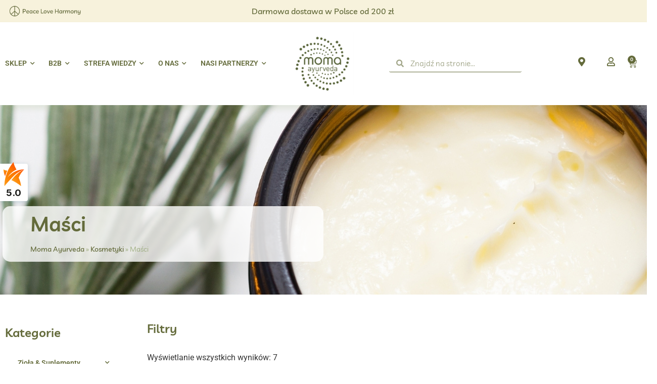

--- FILE ---
content_type: text/html; charset=UTF-8
request_url: https://momaayurveda.com/kategoria-produktu/kosmetyki-ajurwedyjskie/masci/
body_size: 113320
content:
<!doctype html>
<html lang="pl-PL">
<head>
	<meta charset="UTF-8">
	<meta name="viewport" content="width=device-width, initial-scale=1">
	<link rel="profile" href="https://gmpg.org/xfn/11">
	<meta name='robots' content='index, follow, max-image-preview:large, max-snippet:-1, max-video-preview:-1' />

<!-- Google Tag Manager for WordPress by gtm4wp.com -->
<script data-cfasync="false" data-pagespeed-no-defer>
	var gtm4wp_datalayer_name = "dataLayer";
	var dataLayer = dataLayer || [];
	const gtm4wp_use_sku_instead = 0;
	const gtm4wp_currency = 'PLN';
	const gtm4wp_product_per_impression = 10;
	const gtm4wp_clear_ecommerce = false;
	const gtm4wp_datalayer_max_timeout = 2000;
</script>
<!-- End Google Tag Manager for WordPress by gtm4wp.com -->
	<!-- This site is optimized with the Yoast SEO plugin v26.7 - https://yoast.com/wordpress/plugins/seo/ -->
	<title>Maści - MOMA Ayurveda</title>
<link data-rocket-prefetch href="https://cdn-cookieyes.com" rel="dns-prefetch">
<link data-rocket-prefetch href="https://connect.facebook.net" rel="dns-prefetch">
<link data-rocket-prefetch href="https://www.googletagmanager.com" rel="dns-prefetch">
<link data-rocket-prefetch href="https://googleads.g.doubleclick.net" rel="dns-prefetch">
<link data-rocket-prefetch href="https://trustmate.io" rel="dns-prefetch"><link rel="preload" data-rocket-preload as="image" href="https://momaayurveda.com/wp-content/uploads/2023/08/PODKATEGORIE-KOMPUTERY-1900-x-375-px-3-1.jpg" fetchpriority="high">
	<link rel="canonical" href="https://momaayurveda.com/kategoria-produktu/kosmetyki-ajurwedyjskie/masci/" />
	<link rel="next" href="https://momaayurveda.com/kategoria-produktu/kosmetyki-ajurwedyjskie/masci/page/2/" />
	<meta property="og:locale" content="pl_PL" />
	<meta property="og:type" content="article" />
	<meta property="og:title" content="Maści - MOMA Ayurveda" />
	<meta property="og:url" content="https://momaayurveda.com/kategoria-produktu/kosmetyki-ajurwedyjskie/masci/" />
	<meta property="og:site_name" content="MOMA Ayurveda" />
	<meta name="twitter:card" content="summary_large_image" />
	<script type="application/ld+json" class="yoast-schema-graph">{"@context":"https://schema.org","@graph":[{"@type":"CollectionPage","@id":"https://momaayurveda.com/kategoria-produktu/kosmetyki-ajurwedyjskie/masci/","url":"https://momaayurveda.com/kategoria-produktu/kosmetyki-ajurwedyjskie/masci/","name":"Maści - MOMA Ayurveda","isPartOf":{"@id":"https://momaayurveda.com/#website"},"primaryImageOfPage":{"@id":"https://momaayurveda.com/kategoria-produktu/kosmetyki-ajurwedyjskie/masci/#primaryimage"},"image":{"@id":"https://momaayurveda.com/kategoria-produktu/kosmetyki-ajurwedyjskie/masci/#primaryimage"},"thumbnailUrl":"https://momaayurveda.com/wp-content/uploads/2024/01/Baume_Hibou_ukaszenia_uzadlenia_momaayurveda.jpg","breadcrumb":{"@id":"https://momaayurveda.com/kategoria-produktu/kosmetyki-ajurwedyjskie/masci/#breadcrumb"},"inLanguage":"pl-PL"},{"@type":"ImageObject","inLanguage":"pl-PL","@id":"https://momaayurveda.com/kategoria-produktu/kosmetyki-ajurwedyjskie/masci/#primaryimage","url":"https://momaayurveda.com/wp-content/uploads/2024/01/Baume_Hibou_ukaszenia_uzadlenia_momaayurveda.jpg","contentUrl":"https://momaayurveda.com/wp-content/uploads/2024/01/Baume_Hibou_ukaszenia_uzadlenia_momaayurveda.jpg","width":1000,"height":1000},{"@type":"BreadcrumbList","@id":"https://momaayurveda.com/kategoria-produktu/kosmetyki-ajurwedyjskie/masci/#breadcrumb","itemListElement":[{"@type":"ListItem","position":1,"name":"Moma Ayurveda","item":"https://momaayurveda.com/"},{"@type":"ListItem","position":2,"name":"Kosmetyki","item":"https://momaayurveda.com/kategoria-produktu/kosmetyki-ajurwedyjskie/"},{"@type":"ListItem","position":3,"name":"Maści"}]},{"@type":"WebSite","@id":"https://momaayurveda.com/#website","url":"https://momaayurveda.com/","name":"MOMA Ayurveda","description":"MOMA Ayurveda","publisher":{"@id":"https://momaayurveda.com/#organization"},"potentialAction":[{"@type":"SearchAction","target":{"@type":"EntryPoint","urlTemplate":"https://momaayurveda.com/?s={search_term_string}"},"query-input":{"@type":"PropertyValueSpecification","valueRequired":true,"valueName":"search_term_string"}}],"inLanguage":"pl-PL"},{"@type":"Organization","@id":"https://momaayurveda.com/#organization","name":"MOMA AYURVEDA","alternateName":"MOMA AYURVEDA","url":"https://momaayurveda.com/","logo":{"@type":"ImageObject","inLanguage":"pl-PL","@id":"https://momaayurveda.com/#/schema/logo/image/","url":"https://momaayurveda.com/wp-content/uploads/2023/02/logo-png.png","contentUrl":"https://momaayurveda.com/wp-content/uploads/2023/02/logo-png.png","width":525,"height":525,"caption":"MOMA AYURVEDA"},"image":{"@id":"https://momaayurveda.com/#/schema/logo/image/"},"sameAs":["https://www.facebook.com/momaayurveda"]}]}</script>
	<!-- / Yoast SEO plugin. -->


<link rel='dns-prefetch' href='//cdn.jsdelivr.net' />

<link rel="alternate" type="application/rss+xml" title="MOMA Ayurveda &raquo; Kanał z wpisami" href="https://momaayurveda.com/feed/" />
<link rel="alternate" type="application/rss+xml" title="MOMA Ayurveda &raquo; Kanał z komentarzami" href="https://momaayurveda.com/comments/feed/" />
<link rel="alternate" type="application/rss+xml" title="Kanał MOMA Ayurveda &raquo; Maści Kategoria" href="https://momaayurveda.com/kategoria-produktu/kosmetyki-ajurwedyjskie/masci/feed/" />
<style id='wp-img-auto-sizes-contain-inline-css'>
img:is([sizes=auto i],[sizes^="auto," i]){contain-intrinsic-size:3000px 1500px}
/*# sourceURL=wp-img-auto-sizes-contain-inline-css */
</style>
<link data-minify="1" rel='stylesheet' id='woolentor-product-grid-modern-css' href='https://momaayurveda.com/wp-content/cache/min/1/wp-content/plugins/woolentor-addons/assets/css/product-grid/modern.css?ver=1769358347' media='all' />
<link data-minify="1" rel='stylesheet' id='woolentor-product-grid-luxury-css' href='https://momaayurveda.com/wp-content/cache/min/1/wp-content/plugins/woolentor-addons/assets/css/product-grid/luxury.css?ver=1769358347' media='all' />
<link data-minify="1" rel='stylesheet' id='woolentor-product-grid-editorial-css' href='https://momaayurveda.com/wp-content/cache/min/1/wp-content/plugins/woolentor-addons/assets/css/product-grid/editorial.css?ver=1769358347' media='all' />
<link data-minify="1" rel='stylesheet' id='woolentor-product-grid-magazine-css' href='https://momaayurveda.com/wp-content/cache/min/1/wp-content/plugins/woolentor-addons/assets/css/product-grid/magazine.css?ver=1769358347' media='all' />
<link data-minify="1" rel='stylesheet' id='wpb_wmca_accordion_style-css' href='https://momaayurveda.com/wp-content/cache/min/1/wp-content/plugins/wpb-accordion-menu-or-category/assets/css/wpb_wmca_style.css?ver=1769358347' media='all' />
<style id='wp-emoji-styles-inline-css'>

	img.wp-smiley, img.emoji {
		display: inline !important;
		border: none !important;
		box-shadow: none !important;
		height: 1em !important;
		width: 1em !important;
		margin: 0 0.07em !important;
		vertical-align: -0.1em !important;
		background: none !important;
		padding: 0 !important;
	}
/*# sourceURL=wp-emoji-styles-inline-css */
</style>
<link rel='stylesheet' id='wp-block-library-css' href='https://momaayurveda.com/wp-includes/css/dist/block-library/style.min.css?ver=6.9' media='all' />
<link data-minify="1" rel='stylesheet' id='woolentor-block-common-css' href='https://momaayurveda.com/wp-content/cache/min/1/wp-content/plugins/woolentor-addons/woolentor-blocks/assets/css/common-style.css?ver=1769358347' media='all' />
<link data-minify="1" rel='stylesheet' id='woolentor-block-default-css' href='https://momaayurveda.com/wp-content/cache/min/1/wp-content/plugins/woolentor-addons/woolentor-blocks/assets/css/style-index.css?ver=1769358347' media='all' />
<style id='global-styles-inline-css'>
:root{--wp--preset--aspect-ratio--square: 1;--wp--preset--aspect-ratio--4-3: 4/3;--wp--preset--aspect-ratio--3-4: 3/4;--wp--preset--aspect-ratio--3-2: 3/2;--wp--preset--aspect-ratio--2-3: 2/3;--wp--preset--aspect-ratio--16-9: 16/9;--wp--preset--aspect-ratio--9-16: 9/16;--wp--preset--color--black: #000000;--wp--preset--color--cyan-bluish-gray: #abb8c3;--wp--preset--color--white: #ffffff;--wp--preset--color--pale-pink: #f78da7;--wp--preset--color--vivid-red: #cf2e2e;--wp--preset--color--luminous-vivid-orange: #ff6900;--wp--preset--color--luminous-vivid-amber: #fcb900;--wp--preset--color--light-green-cyan: #7bdcb5;--wp--preset--color--vivid-green-cyan: #00d084;--wp--preset--color--pale-cyan-blue: #8ed1fc;--wp--preset--color--vivid-cyan-blue: #0693e3;--wp--preset--color--vivid-purple: #9b51e0;--wp--preset--gradient--vivid-cyan-blue-to-vivid-purple: linear-gradient(135deg,rgb(6,147,227) 0%,rgb(155,81,224) 100%);--wp--preset--gradient--light-green-cyan-to-vivid-green-cyan: linear-gradient(135deg,rgb(122,220,180) 0%,rgb(0,208,130) 100%);--wp--preset--gradient--luminous-vivid-amber-to-luminous-vivid-orange: linear-gradient(135deg,rgb(252,185,0) 0%,rgb(255,105,0) 100%);--wp--preset--gradient--luminous-vivid-orange-to-vivid-red: linear-gradient(135deg,rgb(255,105,0) 0%,rgb(207,46,46) 100%);--wp--preset--gradient--very-light-gray-to-cyan-bluish-gray: linear-gradient(135deg,rgb(238,238,238) 0%,rgb(169,184,195) 100%);--wp--preset--gradient--cool-to-warm-spectrum: linear-gradient(135deg,rgb(74,234,220) 0%,rgb(151,120,209) 20%,rgb(207,42,186) 40%,rgb(238,44,130) 60%,rgb(251,105,98) 80%,rgb(254,248,76) 100%);--wp--preset--gradient--blush-light-purple: linear-gradient(135deg,rgb(255,206,236) 0%,rgb(152,150,240) 100%);--wp--preset--gradient--blush-bordeaux: linear-gradient(135deg,rgb(254,205,165) 0%,rgb(254,45,45) 50%,rgb(107,0,62) 100%);--wp--preset--gradient--luminous-dusk: linear-gradient(135deg,rgb(255,203,112) 0%,rgb(199,81,192) 50%,rgb(65,88,208) 100%);--wp--preset--gradient--pale-ocean: linear-gradient(135deg,rgb(255,245,203) 0%,rgb(182,227,212) 50%,rgb(51,167,181) 100%);--wp--preset--gradient--electric-grass: linear-gradient(135deg,rgb(202,248,128) 0%,rgb(113,206,126) 100%);--wp--preset--gradient--midnight: linear-gradient(135deg,rgb(2,3,129) 0%,rgb(40,116,252) 100%);--wp--preset--font-size--small: 13px;--wp--preset--font-size--medium: 20px;--wp--preset--font-size--large: 36px;--wp--preset--font-size--x-large: 42px;--wp--preset--spacing--20: 0.44rem;--wp--preset--spacing--30: 0.67rem;--wp--preset--spacing--40: 1rem;--wp--preset--spacing--50: 1.5rem;--wp--preset--spacing--60: 2.25rem;--wp--preset--spacing--70: 3.38rem;--wp--preset--spacing--80: 5.06rem;--wp--preset--shadow--natural: 6px 6px 9px rgba(0, 0, 0, 0.2);--wp--preset--shadow--deep: 12px 12px 50px rgba(0, 0, 0, 0.4);--wp--preset--shadow--sharp: 6px 6px 0px rgba(0, 0, 0, 0.2);--wp--preset--shadow--outlined: 6px 6px 0px -3px rgb(255, 255, 255), 6px 6px rgb(0, 0, 0);--wp--preset--shadow--crisp: 6px 6px 0px rgb(0, 0, 0);}:root { --wp--style--global--content-size: 800px;--wp--style--global--wide-size: 1200px; }:where(body) { margin: 0; }.wp-site-blocks > .alignleft { float: left; margin-right: 2em; }.wp-site-blocks > .alignright { float: right; margin-left: 2em; }.wp-site-blocks > .aligncenter { justify-content: center; margin-left: auto; margin-right: auto; }:where(.wp-site-blocks) > * { margin-block-start: 24px; margin-block-end: 0; }:where(.wp-site-blocks) > :first-child { margin-block-start: 0; }:where(.wp-site-blocks) > :last-child { margin-block-end: 0; }:root { --wp--style--block-gap: 24px; }:root :where(.is-layout-flow) > :first-child{margin-block-start: 0;}:root :where(.is-layout-flow) > :last-child{margin-block-end: 0;}:root :where(.is-layout-flow) > *{margin-block-start: 24px;margin-block-end: 0;}:root :where(.is-layout-constrained) > :first-child{margin-block-start: 0;}:root :where(.is-layout-constrained) > :last-child{margin-block-end: 0;}:root :where(.is-layout-constrained) > *{margin-block-start: 24px;margin-block-end: 0;}:root :where(.is-layout-flex){gap: 24px;}:root :where(.is-layout-grid){gap: 24px;}.is-layout-flow > .alignleft{float: left;margin-inline-start: 0;margin-inline-end: 2em;}.is-layout-flow > .alignright{float: right;margin-inline-start: 2em;margin-inline-end: 0;}.is-layout-flow > .aligncenter{margin-left: auto !important;margin-right: auto !important;}.is-layout-constrained > .alignleft{float: left;margin-inline-start: 0;margin-inline-end: 2em;}.is-layout-constrained > .alignright{float: right;margin-inline-start: 2em;margin-inline-end: 0;}.is-layout-constrained > .aligncenter{margin-left: auto !important;margin-right: auto !important;}.is-layout-constrained > :where(:not(.alignleft):not(.alignright):not(.alignfull)){max-width: var(--wp--style--global--content-size);margin-left: auto !important;margin-right: auto !important;}.is-layout-constrained > .alignwide{max-width: var(--wp--style--global--wide-size);}body .is-layout-flex{display: flex;}.is-layout-flex{flex-wrap: wrap;align-items: center;}.is-layout-flex > :is(*, div){margin: 0;}body .is-layout-grid{display: grid;}.is-layout-grid > :is(*, div){margin: 0;}body{padding-top: 0px;padding-right: 0px;padding-bottom: 0px;padding-left: 0px;}a:where(:not(.wp-element-button)){text-decoration: underline;}:root :where(.wp-element-button, .wp-block-button__link){background-color: #32373c;border-width: 0;color: #fff;font-family: inherit;font-size: inherit;font-style: inherit;font-weight: inherit;letter-spacing: inherit;line-height: inherit;padding-top: calc(0.667em + 2px);padding-right: calc(1.333em + 2px);padding-bottom: calc(0.667em + 2px);padding-left: calc(1.333em + 2px);text-decoration: none;text-transform: inherit;}.has-black-color{color: var(--wp--preset--color--black) !important;}.has-cyan-bluish-gray-color{color: var(--wp--preset--color--cyan-bluish-gray) !important;}.has-white-color{color: var(--wp--preset--color--white) !important;}.has-pale-pink-color{color: var(--wp--preset--color--pale-pink) !important;}.has-vivid-red-color{color: var(--wp--preset--color--vivid-red) !important;}.has-luminous-vivid-orange-color{color: var(--wp--preset--color--luminous-vivid-orange) !important;}.has-luminous-vivid-amber-color{color: var(--wp--preset--color--luminous-vivid-amber) !important;}.has-light-green-cyan-color{color: var(--wp--preset--color--light-green-cyan) !important;}.has-vivid-green-cyan-color{color: var(--wp--preset--color--vivid-green-cyan) !important;}.has-pale-cyan-blue-color{color: var(--wp--preset--color--pale-cyan-blue) !important;}.has-vivid-cyan-blue-color{color: var(--wp--preset--color--vivid-cyan-blue) !important;}.has-vivid-purple-color{color: var(--wp--preset--color--vivid-purple) !important;}.has-black-background-color{background-color: var(--wp--preset--color--black) !important;}.has-cyan-bluish-gray-background-color{background-color: var(--wp--preset--color--cyan-bluish-gray) !important;}.has-white-background-color{background-color: var(--wp--preset--color--white) !important;}.has-pale-pink-background-color{background-color: var(--wp--preset--color--pale-pink) !important;}.has-vivid-red-background-color{background-color: var(--wp--preset--color--vivid-red) !important;}.has-luminous-vivid-orange-background-color{background-color: var(--wp--preset--color--luminous-vivid-orange) !important;}.has-luminous-vivid-amber-background-color{background-color: var(--wp--preset--color--luminous-vivid-amber) !important;}.has-light-green-cyan-background-color{background-color: var(--wp--preset--color--light-green-cyan) !important;}.has-vivid-green-cyan-background-color{background-color: var(--wp--preset--color--vivid-green-cyan) !important;}.has-pale-cyan-blue-background-color{background-color: var(--wp--preset--color--pale-cyan-blue) !important;}.has-vivid-cyan-blue-background-color{background-color: var(--wp--preset--color--vivid-cyan-blue) !important;}.has-vivid-purple-background-color{background-color: var(--wp--preset--color--vivid-purple) !important;}.has-black-border-color{border-color: var(--wp--preset--color--black) !important;}.has-cyan-bluish-gray-border-color{border-color: var(--wp--preset--color--cyan-bluish-gray) !important;}.has-white-border-color{border-color: var(--wp--preset--color--white) !important;}.has-pale-pink-border-color{border-color: var(--wp--preset--color--pale-pink) !important;}.has-vivid-red-border-color{border-color: var(--wp--preset--color--vivid-red) !important;}.has-luminous-vivid-orange-border-color{border-color: var(--wp--preset--color--luminous-vivid-orange) !important;}.has-luminous-vivid-amber-border-color{border-color: var(--wp--preset--color--luminous-vivid-amber) !important;}.has-light-green-cyan-border-color{border-color: var(--wp--preset--color--light-green-cyan) !important;}.has-vivid-green-cyan-border-color{border-color: var(--wp--preset--color--vivid-green-cyan) !important;}.has-pale-cyan-blue-border-color{border-color: var(--wp--preset--color--pale-cyan-blue) !important;}.has-vivid-cyan-blue-border-color{border-color: var(--wp--preset--color--vivid-cyan-blue) !important;}.has-vivid-purple-border-color{border-color: var(--wp--preset--color--vivid-purple) !important;}.has-vivid-cyan-blue-to-vivid-purple-gradient-background{background: var(--wp--preset--gradient--vivid-cyan-blue-to-vivid-purple) !important;}.has-light-green-cyan-to-vivid-green-cyan-gradient-background{background: var(--wp--preset--gradient--light-green-cyan-to-vivid-green-cyan) !important;}.has-luminous-vivid-amber-to-luminous-vivid-orange-gradient-background{background: var(--wp--preset--gradient--luminous-vivid-amber-to-luminous-vivid-orange) !important;}.has-luminous-vivid-orange-to-vivid-red-gradient-background{background: var(--wp--preset--gradient--luminous-vivid-orange-to-vivid-red) !important;}.has-very-light-gray-to-cyan-bluish-gray-gradient-background{background: var(--wp--preset--gradient--very-light-gray-to-cyan-bluish-gray) !important;}.has-cool-to-warm-spectrum-gradient-background{background: var(--wp--preset--gradient--cool-to-warm-spectrum) !important;}.has-blush-light-purple-gradient-background{background: var(--wp--preset--gradient--blush-light-purple) !important;}.has-blush-bordeaux-gradient-background{background: var(--wp--preset--gradient--blush-bordeaux) !important;}.has-luminous-dusk-gradient-background{background: var(--wp--preset--gradient--luminous-dusk) !important;}.has-pale-ocean-gradient-background{background: var(--wp--preset--gradient--pale-ocean) !important;}.has-electric-grass-gradient-background{background: var(--wp--preset--gradient--electric-grass) !important;}.has-midnight-gradient-background{background: var(--wp--preset--gradient--midnight) !important;}.has-small-font-size{font-size: var(--wp--preset--font-size--small) !important;}.has-medium-font-size{font-size: var(--wp--preset--font-size--medium) !important;}.has-large-font-size{font-size: var(--wp--preset--font-size--large) !important;}.has-x-large-font-size{font-size: var(--wp--preset--font-size--x-large) !important;}
:root :where(.wp-block-pullquote){font-size: 1.5em;line-height: 1.6;}
/*# sourceURL=global-styles-inline-css */
</style>
<link data-minify="1" rel='stylesheet' id='woocommerce-layout-css' href='https://momaayurveda.com/wp-content/cache/min/1/wp-content/plugins/woocommerce/assets/css/woocommerce-layout.css?ver=1769358347' media='all' />
<link data-minify="1" rel='stylesheet' id='woocommerce-smallscreen-css' href='https://momaayurveda.com/wp-content/cache/min/1/wp-content/plugins/woocommerce/assets/css/woocommerce-smallscreen.css?ver=1769358347' media='only screen and (max-width: 768px)' />
<link data-minify="1" rel='stylesheet' id='woocommerce-general-css' href='https://momaayurveda.com/wp-content/cache/min/1/wp-content/plugins/woocommerce/assets/css/woocommerce.css?ver=1769358347' media='all' />
<style id='woocommerce-inline-inline-css'>
.woocommerce form .form-row .required { visibility: visible; }
/*# sourceURL=woocommerce-inline-inline-css */
</style>
<link rel='stylesheet' id='wpml-legacy-dropdown-0-css' href='https://momaayurveda.com/wp-content/plugins/sitepress-multilingual-cms/templates/language-switchers/legacy-dropdown/style.min.css?ver=1' media='all' />
<link data-minify="1" rel='stylesheet' id='megamenu-css' href='https://momaayurveda.com/wp-content/cache/min/1/wp-content/uploads/maxmegamenu/style_pl.css?ver=1769358347' media='all' />
<link data-minify="1" rel='stylesheet' id='dashicons-css' href='https://momaayurveda.com/wp-content/cache/min/1/wp-includes/css/dashicons.min.css?ver=1769358347' media='all' />
<link data-minify="1" rel='stylesheet' id='metorik-css-css' href='https://momaayurveda.com/wp-content/cache/min/1/wp-content/plugins/metorik-helper/assets/css/metorik.css?ver=1769358347' media='all' />
<link data-minify="1" rel='stylesheet' id='p24-styles-css' href='https://momaayurveda.com/wp-content/cache/min/1/wp-content/plugins/woo-przelewy24/assets/css/styles.css?ver=1769358347' media='all' />
<link data-minify="1" rel='stylesheet' id='woolentor-widgets-pro-css' href='https://momaayurveda.com/wp-content/cache/min/1/wp-content/plugins/woolentor-addons-pro/assets/css/woolentor-widgets-pro.css?ver=1769358347' media='all' />
<link data-minify="1" rel='stylesheet' id='slick-css' href='https://momaayurveda.com/wp-content/cache/min/1/wp-content/plugins/woolentor-addons/assets/css/slick.css?ver=1769358347' media='all' />
<link data-minify="1" rel='stylesheet' id='simple-line-icons-wl-css' href='https://momaayurveda.com/wp-content/cache/min/1/wp-content/plugins/woolentor-addons/assets/css/simple-line-icons.css?ver=1769358347' media='all' />
<link data-minify="1" rel='stylesheet' id='woolentor-product-grid-css' href='https://momaayurveda.com/wp-content/cache/min/1/wp-content/plugins/woolentor-addons/assets/css/product-grid.css?ver=1769358347' media='all' />
<link data-minify="1" rel='stylesheet' id='font-awesome-css' href='https://momaayurveda.com/wp-content/cache/min/1/wp-content/plugins/elementor/assets/lib/font-awesome/css/font-awesome.min.css?ver=1769358347' media='all' />
<link data-minify="1" rel='stylesheet' id='htflexboxgrid-css' href='https://momaayurveda.com/wp-content/cache/min/1/wp-content/plugins/woolentor-addons/assets/css/htflexboxgrid.css?ver=1769358347' media='all' />
<link data-minify="1" rel='stylesheet' id='woolentor-widgets-css' href='https://momaayurveda.com/wp-content/cache/min/1/wp-content/plugins/woolentor-addons/assets/css/woolentor-widgets.css?ver=1769358347' media='all' />
<link data-minify="1" rel='stylesheet' id='slick-carousel-css' href='https://momaayurveda.com/wp-content/cache/min/1/npm/slick-carousel@1.8.1/slick/slick.css?ver=1769358347' media='all' />
<style id='slick-carousel-inline-css'>

        .slick-slider {
            margin-top: 50px;
            margin-bottom: 50px;
        }
        .slick-arrow {
            top: 50% !important;
            transform: translateY(-50%) !important;
            background-color: #FFFFFF !important;
            border: 1px solid #9DAD7F !important;
            color: #000 !important;
            border-radius: 50px !important;
            height: 40px !important;
            width: 40px !important;
            z-index: 99;
            transition: all 0.4s;
            display: flex;
            align-items: center;
            justify-content: center;
        }
        .slick-prev {
            left: -40px!important;
        }
        .slick-next {
            right: -40px!important;
        }
        @media only screen and (max-width: 600px) {
            .slick-arrow {
                height: 30px !important;
                width: 30px !important;
            }
            .slick-prev {
                left: -26px!important;
            }
            .slick-next {
                right: -26px!important;
            }
        }
        .slick-dots {
            bottom: -25px;
            display: flex;
            justify-content: center;
            list-style: none;
            overflow-x: auto;
            white-space: nowrap;
            max-width: 100%;
            padding: 10px;
            position: absolute;
            transform: translateX(-50%);
            left: 50%;
        }
        .slick-dots li {
            display: inline-block;
            margin: 0 4px;
        }
        .slick-dots li button {
            background-color: #FFFFFF !important;
            border: 1px solid var(--e-global-color-primary)!important;
            border-radius: 50px;
            height: 13px!important;
            width: 13px!important;
            padding: 0;
            text-indent: -9999px;
            transition: background-color 0.3s;
        }
        .slick-dots li.slick-active button {
            background-color: #646B3B !important;
            border-color: #646B3B;
        }
        /* Wyłączamy pseudo-elementy, aby nie powielać ikon */
        .slick-prev:before,
        .slick-next:before {
            content: none !important;
            display: none !important;
        }
        .custom-product {
            border-radius: 15px;
            box-shadow: 0px 0px 13px 0px rgba(0,0,0,0.05);
            text-align: center;
            margin: 8px;
            padding-bottom: 15px;
            position: relative;
        }
        .custom-product img {
            border-radius: 15px;
            width: 100%;
            object-fit: contain;
            height: 280px;
        }
        .custom-product-title {
            color: #646B3B;
            padding: 5px;
            font-size: 1em;
            font-weight: 500;
            margin: 0.5rem 0 0;
        }
        .custom-product .price {
            font-size: 20px;
            font-weight: bold;
            color: #646B3B;
            margin: 10px 0;
        }
        .custom-add-to-cart-container {
            position: absolute;
            top: 10px;
            right: 10px;
        }
        .custom-add-to-cart-button {
            background-color: #646B3B;
            border: 2px solid #646B3B;
            border-radius: 50%;
            color: #FFF;
            width: 40px;
            height: 40px;
            display: flex;
            align-items: center;
            justify-content: center;
            cursor: pointer;
            transition: all 0.3s ease;
            position: relative;
        }
        .custom-add-to-cart-button::before {
            font-family: eicons !important;
            content: "\e8ea" !important;
            font-size: 20px;
            color: #FFF;
        }
        .custom-add-to-cart-button:hover {
            background-color: #FFF;
            color: #646B3B;
        }
        .custom-add-to-cart-button:hover::before {
            color: #646B3B;
        }
        .tooltip {
            position: absolute;
            background-color: #646B3B;
            color: #FFF;
            padding: 5px 10px;
            border-radius: 10px;
            font-size: 12px;
            white-space: nowrap;
            opacity: 0;
            visibility: hidden;
            transition: all 0.3s ease;
            right: 110%;
            top: 50%;
            transform: translateY(-50%);
            z-index: 1070;
        }
        .custom-add-to-cart-button:hover .tooltip {
            opacity: 1;
            visibility: visible;
        }
    
/*# sourceURL=slick-carousel-inline-css */
</style>
<link data-minify="1" rel='stylesheet' id='slick-carousel-theme-css' href='https://momaayurveda.com/wp-content/cache/min/1/npm/slick-carousel@1.8.1/slick/slick-theme.css?ver=1769358347' media='all' />
<link data-minify="1" rel='stylesheet' id='hello-elementor-css' href='https://momaayurveda.com/wp-content/cache/min/1/wp-content/themes/hello-elementor/assets/css/reset.css?ver=1769358347' media='all' />
<link data-minify="1" rel='stylesheet' id='hello-elementor-theme-style-css' href='https://momaayurveda.com/wp-content/cache/min/1/wp-content/themes/hello-elementor/assets/css/theme.css?ver=1769358347' media='all' />
<link data-minify="1" rel='stylesheet' id='hello-elementor-header-footer-css' href='https://momaayurveda.com/wp-content/cache/min/1/wp-content/themes/hello-elementor/assets/css/header-footer.css?ver=1769358347' media='all' />
<link rel='stylesheet' id='elementor-frontend-css' href='https://momaayurveda.com/wp-content/uploads/elementor/css/custom-frontend.min.css?ver=1768746861' media='all' />
<style id='elementor-frontend-inline-css'>
.elementor-21856 .elementor-element.elementor-element-240ff6f9:not(.elementor-motion-effects-element-type-background), .elementor-21856 .elementor-element.elementor-element-240ff6f9 > .elementor-motion-effects-container > .elementor-motion-effects-layer{background-image:url("https://momaayurveda.com/wp-content/uploads/2023/08/PODKATEGORIE-KOMPUTERY-1900-x-375-px-3-1.jpg");}@media(max-width:767px){.elementor-21856 .elementor-element.elementor-element-240ff6f9:not(.elementor-motion-effects-element-type-background), .elementor-21856 .elementor-element.elementor-element-240ff6f9 > .elementor-motion-effects-container > .elementor-motion-effects-layer{background-image:url("https://momaayurveda.com/wp-content/uploads/2023/08/PODKATEGORIE-MOBILE-400X380-2-1.jpg");}}
/*# sourceURL=elementor-frontend-inline-css */
</style>
<link rel='stylesheet' id='elementor-post-8-css' href='https://momaayurveda.com/wp-content/uploads/elementor/css/post-8.css?ver=1768746861' media='all' />
<link data-minify="1" rel='stylesheet' id='vk-font-awesome-css' href='https://momaayurveda.com/wp-content/cache/min/1/wp-content/plugins/vk-post-author-display/vendor/vektor-inc/font-awesome-versions/src/font-awesome/css/all.min.css?ver=1769358461' media='all' />
<link data-minify="1" rel='stylesheet' id='dflip-style-css' href='https://momaayurveda.com/wp-content/cache/min/1/wp-content/plugins/3d-flipbook-dflip-lite/assets/css/dflip.min.css?ver=1769358347' media='all' />
<link rel='stylesheet' id='widget-image-css' href='https://momaayurveda.com/wp-content/plugins/elementor/assets/css/widget-image.min.css?ver=3.34.1' media='all' />
<link rel='stylesheet' id='widget-alert-css' href='https://momaayurveda.com/wp-content/uploads/elementor/css/custom-widget-alert.min.css?ver=1768746861' media='all' />
<link rel='stylesheet' id='widget-heading-css' href='https://momaayurveda.com/wp-content/plugins/elementor/assets/css/widget-heading.min.css?ver=3.34.1' media='all' />
<link rel='stylesheet' id='widget-nav-menu-css' href='https://momaayurveda.com/wp-content/uploads/elementor/css/custom-pro-widget-nav-menu.min.css?ver=1768746861' media='all' />
<link rel='stylesheet' id='widget-search-form-css' href='https://momaayurveda.com/wp-content/plugins/elementor-pro/assets/css/widget-search-form.min.css?ver=3.33.2' media='all' />
<link rel='stylesheet' id='elementor-icons-shared-0-css' href='https://momaayurveda.com/wp-content/plugins/elementor/assets/lib/font-awesome/css/fontawesome.min.css?ver=5.15.3' media='all' />
<link data-minify="1" rel='stylesheet' id='elementor-icons-fa-solid-css' href='https://momaayurveda.com/wp-content/cache/min/1/wp-content/plugins/elementor/assets/lib/font-awesome/css/solid.min.css?ver=1769358347' media='all' />
<link rel='stylesheet' id='widget-woocommerce-menu-cart-css' href='https://momaayurveda.com/wp-content/uploads/elementor/css/custom-pro-widget-woocommerce-menu-cart.min.css?ver=1768746861' media='all' />
<link rel='stylesheet' id='e-sticky-css' href='https://momaayurveda.com/wp-content/plugins/elementor-pro/assets/css/modules/sticky.min.css?ver=3.33.2' media='all' />
<link rel='stylesheet' id='widget-form-css' href='https://momaayurveda.com/wp-content/plugins/elementor-pro/assets/css/widget-form.min.css?ver=3.33.2' media='all' />
<link rel='stylesheet' id='widget-divider-css' href='https://momaayurveda.com/wp-content/plugins/elementor/assets/css/widget-divider.min.css?ver=3.34.1' media='all' />
<link rel='stylesheet' id='widget-breadcrumbs-css' href='https://momaayurveda.com/wp-content/plugins/elementor-pro/assets/css/widget-breadcrumbs.min.css?ver=3.33.2' media='all' />
<link rel='stylesheet' id='widget-toggle-css' href='https://momaayurveda.com/wp-content/uploads/elementor/css/custom-widget-toggle.min.css?ver=1768746861' media='all' />
<link data-minify="1" rel='stylesheet' id='elementor-icons-css' href='https://momaayurveda.com/wp-content/cache/min/1/wp-content/plugins/elementor/assets/lib/eicons/css/elementor-icons.min.css?ver=1769358347' media='all' />
<link data-minify="1" rel='stylesheet' id='cotton-css' href='https://momaayurveda.com/wp-content/cache/min/1/wp-content/plugins/elementskit/modules/mouse-cursor/assets/css/style.css?ver=1769358347' media='all' />
<link rel='stylesheet' id='elementor-post-20-css' href='https://momaayurveda.com/wp-content/uploads/elementor/css/post-20.css?ver=1768911878' media='all' />
<link rel='stylesheet' id='elementor-post-18117-css' href='https://momaayurveda.com/wp-content/uploads/elementor/css/post-18117.css?ver=1768746861' media='all' />
<link rel='stylesheet' id='elementor-post-21856-css' href='https://momaayurveda.com/wp-content/uploads/elementor/css/post-21856.css?ver=1768746908' media='all' />
<link data-minify="1" rel='stylesheet' id='ekit-widget-styles-css' href='https://momaayurveda.com/wp-content/cache/min/1/wp-content/plugins/elementskit-lite/widgets/init/assets/css/widget-styles.css?ver=1769358347' media='all' />
<link data-minify="1" rel='stylesheet' id='ekit-widget-styles-pro-css' href='https://momaayurveda.com/wp-content/cache/min/1/wp-content/plugins/elementskit/widgets/init/assets/css/widget-styles-pro.css?ver=1769358347' media='all' />
<link data-minify="1" rel='stylesheet' id='ekit-responsive-css' href='https://momaayurveda.com/wp-content/cache/min/1/wp-content/plugins/elementskit-lite/widgets/init/assets/css/responsive.css?ver=1769358347' media='all' />
<link rel='stylesheet' id='parent-style-css' href='https://momaayurveda.com/wp-content/themes/hello-elementor/style.css?ver=6.9' media='all' />
<link rel='stylesheet' id='chld_thm_cfg_child-css' href='https://momaayurveda.com/wp-content/themes/MOMAAYURVEDAChild/style.css?ver=6.9' media='all' />
<link data-minify="1" rel='stylesheet' id='cuw_template-css' href='https://momaayurveda.com/wp-content/cache/min/1/wp-content/plugins/checkout-upsell-and-order-bumps/assets/css/template.css?ver=1769358347' media='all' />
<link data-minify="1" rel='stylesheet' id='cuw_frontend-css' href='https://momaayurveda.com/wp-content/cache/min/1/wp-content/plugins/checkout-upsell-and-order-bumps/assets/css/frontend.css?ver=1769358347' media='all' />
<link data-minify="1" rel='stylesheet' id='elementor-gf-local-livvic-css' href='https://momaayurveda.com/wp-content/cache/min/1/wp-content/uploads/elementor/google-fonts/css/livvic.css?ver=1769358347' media='all' />
<link data-minify="1" rel='stylesheet' id='elementor-gf-local-hankengrotesk-css' href='https://momaayurveda.com/wp-content/cache/min/1/wp-content/uploads/elementor/google-fonts/css/hankengrotesk.css?ver=1769358347' media='all' />
<link data-minify="1" rel='stylesheet' id='elementor-gf-local-poppins-css' href='https://momaayurveda.com/wp-content/cache/min/1/wp-content/uploads/elementor/google-fonts/css/poppins.css?ver=1769358595' media='all' />
<link data-minify="1" rel='stylesheet' id='elementor-icons-ekiticons-css' href='https://momaayurveda.com/wp-content/cache/min/1/wp-content/plugins/elementskit-lite/modules/elementskit-icon-pack/assets/css/ekiticons.css?ver=1769358347' media='all' />
<link data-minify="1" rel='stylesheet' id='elementor-icons-fa-regular-css' href='https://momaayurveda.com/wp-content/cache/min/1/wp-content/plugins/elementor/assets/lib/font-awesome/css/regular.min.css?ver=1769358347' media='all' />
<script type="text/template" id="tmpl-variation-template">
	<div class="woocommerce-variation-description">{{{ data.variation.variation_description }}}</div>
	<div class="woocommerce-variation-price">{{{ data.variation.price_html }}}</div>
	<div class="woocommerce-variation-availability">{{{ data.variation.availability_html }}}</div>
</script>
<script type="text/template" id="tmpl-unavailable-variation-template">
	<p role="alert">Przepraszamy, ten produkt jest niedostępny. Prosimy wybrać inną kombinację.</p>
</script>
<script id="jquery-core-js-extra">
var sliderLinksFromACF = {"baner-portalyogi.jpg":"https://momaayurveda.com/kategoria-produktu/spirulina-superfoods/","przewodnik-2-1.jpg":"https://momaayurveda.com/blog/przewodnik-po-ziolach/","przewodnik-po-ziolach-slider-mobile.jpg":"https://momaayurveda.com/blog/przewodnik-po-ziolach/","superfoods-nowa-nizsza-cena-bez-daty-desktop-.jpg":"https://momaayurveda.com/kategoria-produktu/spirulina-superfoods/","spirulina-promocja-slider-mobile.jpg":"https://momaayurveda.com/kategoria-produktu/spirulina-superfoods/","baner-1-1.jpg":"https://momaayurveda.com/kategoria-produktu/ziola-i-suplementy-ajurwedyjskie/","ziola-z-indii-nowe-slider-desktop.jpg":"https://momaayurveda.com/kategoria-produktu/ziola-i-suplementy-ajurwedyjskie/","oleje-prakriti.jpg":"https://momaayurveda.com/kategoria-produktu/prakriti/","oleje-prakriti-slider-mobile.jpg":"https://momaayurveda.com/kategoria-produktu/oleje-prakriti/","outlet-baner-scaled-1.jpg":"https://momaayurveda.com/kategoria-produktu/outlet/","baner-ziola-moma.jpg.jpg":"https://momaayurveda.com/kategoria-produktu/ziola-i-suplementy-ajurwedyjskie/","slider-program-lojalnosciowy-1.jpg":"https://momaayurveda.com/blog/aktualnosci/poznaj-program-lojalnosciowy-moma/","co-ci-szepcze-brzuch-baner-desktop.jpg":"https://momaayurveda.com/produkt/zaneta-geltz-co-ci-szepcze-brzuch/","baner-gratis-probka-kremu-scaled.jpg":"https://momaayurveda.com/kategoria-produktu/kosmetyki-ajurwedyjskie/le-secret-naturel/oleanat/"};
//# sourceURL=jquery-core-js-extra
</script>
<script src="https://momaayurveda.com/wp-includes/js/jquery/jquery.min.js?ver=3.7.1" id="jquery-core-js"></script>
<script src="https://momaayurveda.com/wp-includes/js/jquery/jquery-migrate.min.js?ver=3.4.1" id="jquery-migrate-js"></script>
<script id="jquery-js-after">
if (typeof (window.wpfReadyList) == "undefined") {
			var v = jQuery.fn.jquery;
			if (v && parseInt(v) >= 3 && window.self === window.top) {
				var readyList=[];
				window.originalReadyMethod = jQuery.fn.ready;
				jQuery.fn.ready = function(){
					if(arguments.length && arguments.length > 0 && typeof arguments[0] === "function") {
						readyList.push({"c": this, "a": arguments});
					}
					return window.originalReadyMethod.apply( this, arguments );
				};
				window.wpfReadyList = readyList;
			}}
//# sourceURL=jquery-js-after
</script>
<script id="wpml-cookie-js-extra">
var wpml_cookies = {"wp-wpml_current_language":{"value":"pl","expires":1,"path":"/"}};
var wpml_cookies = {"wp-wpml_current_language":{"value":"pl","expires":1,"path":"/"}};
//# sourceURL=wpml-cookie-js-extra
</script>
<script data-minify="1" src="https://momaayurveda.com/wp-content/cache/min/1/wp-content/plugins/sitepress-multilingual-cms/res/js/cookies/language-cookie.js?ver=1769358347" id="wpml-cookie-js" defer data-wp-strategy="defer"></script>
<script src="https://momaayurveda.com/wp-includes/js/dist/vendor/react.min.js?ver=18.3.1.1" id="react-js"></script>
<script src="https://momaayurveda.com/wp-includes/js/dist/vendor/react-jsx-runtime.min.js?ver=18.3.1" id="react-jsx-runtime-js"></script>
<script data-minify="1" src="https://momaayurveda.com/wp-content/cache/min/1/wp-content/plugins/woo-przelewy24/assets/blocks/block-p24-installments/frontend.js?ver=1769358347" id="przelewy24-installments-script-js"></script>
<script src="https://momaayurveda.com/wp-content/plugins/woocommerce/assets/js/jquery-blockui/jquery.blockUI.min.js?ver=2.7.0-wc.10.4.3" id="wc-jquery-blockui-js" data-wp-strategy="defer"></script>
<script id="wc-add-to-cart-js-extra">
var wc_add_to_cart_params = {"ajax_url":"/wp-admin/admin-ajax.php","wc_ajax_url":"/?wc-ajax=%%endpoint%%","i18n_view_cart":"Zobacz koszyk","cart_url":"https://momaayurveda.com/koszyk/","is_cart":"","cart_redirect_after_add":"no"};
//# sourceURL=wc-add-to-cart-js-extra
</script>
<script src="https://momaayurveda.com/wp-content/plugins/woocommerce/assets/js/frontend/add-to-cart.min.js?ver=10.4.3" id="wc-add-to-cart-js" defer data-wp-strategy="defer"></script>
<script src="https://momaayurveda.com/wp-content/plugins/woocommerce/assets/js/js-cookie/js.cookie.min.js?ver=2.1.4-wc.10.4.3" id="wc-js-cookie-js" defer data-wp-strategy="defer"></script>
<script id="woocommerce-js-extra">
var woocommerce_params = {"ajax_url":"/wp-admin/admin-ajax.php","wc_ajax_url":"/?wc-ajax=%%endpoint%%","i18n_password_show":"Poka\u017c has\u0142o","i18n_password_hide":"Ukryj has\u0142o"};
//# sourceURL=woocommerce-js-extra
</script>
<script src="https://momaayurveda.com/wp-content/plugins/woocommerce/assets/js/frontend/woocommerce.min.js?ver=10.4.3" id="woocommerce-js" defer data-wp-strategy="defer"></script>
<script src="https://momaayurveda.com/wp-content/plugins/sitepress-multilingual-cms/templates/language-switchers/legacy-dropdown/script.min.js?ver=1" id="wpml-legacy-dropdown-0-js"></script>
<script src="https://momaayurveda.com/wp-includes/js/underscore.min.js?ver=1.13.7" id="underscore-js"></script>
<script id="wp-util-js-extra">
var _wpUtilSettings = {"ajax":{"url":"/wp-admin/admin-ajax.php"}};
//# sourceURL=wp-util-js-extra
</script>
<script src="https://momaayurveda.com/wp-includes/js/wp-util.min.js?ver=6.9" id="wp-util-js"></script>
<link rel="https://api.w.org/" href="https://momaayurveda.com/wp-json/" /><link rel="alternate" title="JSON" type="application/json" href="https://momaayurveda.com/wp-json/wp/v2/product_cat/238" /><link rel="EditURI" type="application/rsd+xml" title="RSD" href="https://momaayurveda.com/xmlrpc.php?rsd" />
<meta name="generator" content="WordPress 6.9" />
<meta name="generator" content="WooCommerce 10.4.3" />
<meta name="generator" content="WPML ver:4.8.6 stt:40;" />

<!-- Google Tag Manager for WordPress by gtm4wp.com -->
<!-- GTM Container placement set to automatic -->
<script data-cfasync="false" data-pagespeed-no-defer>
	var dataLayer_content = {"pagePostType":"product","pagePostType2":"tax-product","pageCategory":[],"cartContent":{"totals":{"applied_coupons":[],"discount_total":0,"subtotal":0,"total":0},"items":[]}};
	dataLayer.push( dataLayer_content );
</script>
<script data-cfasync="false" data-pagespeed-no-defer>
(function(w,d,s,l,i){w[l]=w[l]||[];w[l].push({'gtm.start':
new Date().getTime(),event:'gtm.js'});var f=d.getElementsByTagName(s)[0],
j=d.createElement(s),dl=l!='dataLayer'?'&l='+l:'';j.async=true;j.src=
'//www.googletagmanager.com/gtm.js?id='+i+dl;f.parentNode.insertBefore(j,f);
})(window,document,'script','dataLayer','GTM-TVCZCWP6');
</script>
<!-- End Google Tag Manager for WordPress by gtm4wp.com -->	<noscript><style>.woocommerce-product-gallery{ opacity: 1 !important; }</style></noscript>
	<meta name="generator" content="Elementor 3.34.1; features: additional_custom_breakpoints; settings: css_print_method-external, google_font-enabled, font_display-swap">
<script type="text/javascript">var elementskit_module_parallax_url = "https://momaayurveda.com/wp-content/plugins/elementskit/modules/parallax/";</script><!-- start Simple Custom CSS and JS -->
<style>
/* Desktop: przycisk Do koszyka na 30% */
.wl-addto-cart form.cart button {
    padding: 15px 0 !important;
    width: 30% !important;
}

/* Mobile: pełna szerokość, normalny wygląd */
@media (max-width: 768px) {
    .wl-addto-cart form.cart button {
        width: 100% !important;
        padding: 15px !important;
        display: block !important;
        text-align: center !important;
    }
}


.wl-addto-cart form.cart button:hover,
.wl-addto-cart form.cart .button:hover,
.woocommerce div.product .wl-addto-cart form.cart button:hover,
.woocommerce div.product .wl-addto-cart form.cart .button:hover {
    border-color: #ECE793 !important;
}

/* Ujednolicenie ikon + i - (TYLKO quantity buttons WL) */
.wl-qunatity-plus i.fas.fa-plus,
.wl-qunatity-minus i.fas.fa-minus {
    font-size: 10px !important;
    line-height: 1 !important;
}

/* Cyferka między + i - (pole ilości) */
.single-product .quantity .input-text.qty.text {
    font-size: 16px !important;

}

</style>
<!-- end Simple Custom CSS and JS -->
<!-- start Simple Custom CSS and JS -->
<script>
jQuery(document).ready(function ($) {
  $('.elementor-tab-title').on('click', function () {
    setTimeout(function () {
      var $activeTab = $('.elementor-tab-title.elementor-active').closest('.elementor-accordion-item');

      if ($activeTab.length) {
        var tabTop = $activeTab.offset().top;
        var tabBottom = tabTop + $activeTab.outerHeight();
        var windowTop = $(window).scrollTop()+150;
        var windowBottom = windowTop + $(window).height() - 150;

        // Sprawdź czy cały element jest widoczny
        var isFullyVisible = (tabTop >= windowTop) && (tabBottom <= windowBottom);
        console.log({ isFullyVisible, tabTop, windowTop, tabBottom, windowBottom });
        if (!isFullyVisible) {
          $('html, body').animate({
            scrollTop: tabTop - 200 // np. 200px marginesu nad elementem
          }, 500);
        }
      }
    }, 500); // opóźnienie na reakcję Elementora
  });
});
</script>
<!-- end Simple Custom CSS and JS -->
<!-- start Simple Custom CSS and JS -->
<script>
jQuery(document).ready(function ($) {
    var trustMateScriptLoading = false;
    var trustMateInitTimeout;

    function initializeTrustMateWidgets() {
        // Debounce – by nie wywoływać inicjalizacji zbyt często
        clearTimeout(trustMateInitTimeout);
        trustMateInitTimeout = setTimeout(function () {
            console.log("Inicjalizacja TrustMate widgetów");

            // Upewnij się, że wszystkie kontenery są widoczne
            $('.tm-hornet-container').each(function () {
                if ($(this).css('display') === 'none') {
                    console.log("Przywracamy widoczność widgetu");
                    $(this).css('display', 'block');
                }
            });

            // Jeśli TrustMate już jest załadowany – odśwież widgety,
            // w przeciwnym wypadku, jeśli skrypt jeszcze nie jest ładowany, ładujemy go.
            if (typeof TrustMate !== 'undefined' && typeof TrustMate.refresh === 'function') {
                console.log("Odświeżamy TrustMate");
                TrustMate.refresh();
            } else if (!trustMateScriptLoading) {
                console.log("Ładujemy skrypt TrustMate");
                loadTrustMateScript();
            }
        }, 100);
    }

    function loadTrustMateScript() {
        trustMateScriptLoading = true;
        const trustMateScriptId = 'trustmate-widget-script';
        if (!document.getElementById(trustMateScriptId)) {
            const script = document.createElement('script');
            script.id = trustMateScriptId;
            script.src = 'https://trustmate.io/widget/api/eb7b6aa1-1342-4f18-be98-b269d66d4f3c/script?product=f81f86a1-efe8-4899-893a-1fd9c6efd048';
            script.defer = true;
            script.onload = function () {
                console.log("Skrypt TrustMate załadowany");
                // Po załadowaniu ponownie inicjalizujemy widgety
                initializeTrustMateWidgets();
            };
            document.body.appendChild(script);
        }
    }

    // Odświeżanie przy zmianach na stronie (np. AJAX WooCommerce)
    $(document.body).on('updated_wc_div', function () {
        initializeTrustMateWidgets();
    });

    $(document).ajaxComplete(function (event, xhr, settings) {
        if (settings.url.indexOf('wc-ajax=') !== -1) {
            initializeTrustMateWidgets();
        }
    });

    // Pierwsze wywołanie inicjalizacji
    initializeTrustMateWidgets();
});

</script>
<!-- end Simple Custom CSS and JS -->
<!-- start Simple Custom CSS and JS -->
<script>
jQuery(document).ready(function($) {
    function initCustomCartButtons() {
        $(".ht-product, .product").each(function() {
            var productId = $(this).data('id') || $(this).find(".tm-widget-hornet-wrapper").data('product_id');

            if (productId) {
                var imageWrap = $(this).find(".ht-product-image-wrap, .woocommerce-LoopProduct-link").first();
                if (imageWrap.length && !$(this).find('.custom-add-to-cart-container').length) {
                    imageWrap.append(
                        '<div class="custom-add-to-cart-container">' +
                        '<button class="custom-add-to-cart-button" data-product_id="' + productId + '">' +
                        '<span class="tooltip">Dodaj do koszyka</span>' +
                        '</button>' +
                        '</div>'
                    );
                }
            }
        });
    }

    initCustomCartButtons();

    $(document).on("click", ".custom-add-to-cart-button", function(e) {
        e.preventDefault();
        var $button = $(this);
        var productId = $button.data('product_id');

        if (!$button.hasClass('loading') && !$button.hasClass('added')) {
            $.ajax({
                type: 'POST',
                url: wc_add_to_cart_params.ajax_url,
                data: {
                    action: 'woocommerce_ajax_add_to_cart',
                    product_id: productId
                },
                success: function(response) {
                    if (response.error) {
                        return;
                    }
                    $(document.body).trigger('added_to_cart', [response.fragments, response.cart_hash, $button]);
                    $button.removeClass('loading').addClass('added');
                    $button.find('.tooltip').addClass('added').text('Dodano do koszyka');
                    setTimeout(function() {
                        $button.removeClass('added');
                        $button.find('.tooltip').removeClass('added').text('Dodaj do koszyka');
                    }, 3000);
                }
            });
        }
    });

    $(document).on('added_to_cart', function(event, fragments, cart_hash, $button) {
        $('.added_to_cart').remove(); // Usuwa domyślny tekst "Zobacz koszyk"
    });

    const targetNode = document.querySelector('.products');
if (targetNode && targetNode.nodeType === Node.ELEMENT_NODE) {
    const observer = new MutationObserver(() => {
        initCustomCartButtons();
    });
    observer.observe(targetNode, { childList: true, subtree: true });
}

});

</script>
<!-- end Simple Custom CSS and JS -->
<!-- start Simple Custom CSS and JS -->
<script>
jQuery(document).ready(function($) {
    function applyCouponStyles() {
        $('.woocommerce-message').each(function() {
            if ($(this).text().includes('Kupon został pomyślnie użyty')) {
                $(this).addClass('coupon-message');
            }
        });

        $('.woocommerce-error').each(function() {
            if ($(this).text().includes('nie istnieje')) {
                $(this).addClass('coupon-error');
            }
        });
    }

    applyCouponStyles();

    $(document).ajaxComplete(function() {
        applyCouponStyles();
    });
});

</script>
<!-- end Simple Custom CSS and JS -->
<!-- start Simple Custom CSS and JS -->
<script>
jQuery(document).ready(function($){
    // Sprawdź, czy formularz wyszukiwania Elementora istnieje
    var elementorSearchForm = $('.elementor-search-form');
    if(elementorSearchForm.length){
        // Utwórz ukryte pole
        var hiddenInput = $('<input>')
                            .attr('type', 'hidden')
                            .attr('name', 'post_type')
                            .val('post');
        // Dodaj ukryte pole do formularza
        elementorSearchForm.append(hiddenInput);
    }
});

jQuery(document).ready(function($){
    // Funkcja do pobierania wartości parametrów z URL
    function getUrlParameter(name) {
        name = name.replace(/[\[]/, '\\[').replace(/[\]]/, '\\]');
        var regex = new RegExp('[\\?&]' + name + '=([^&#]*)');
        var results = regex.exec(location.search);
        return results === null ? '' : decodeURIComponent(results[1].replace(/\+/g, ' '));
    };

    // Sprawdź, czy w URL jest post_type=post
    if(getUrlParameter('post_type') === 'post'){
        // Ukryj całą sekcję za pomocą jej data-id
        $('section[data-id="8967d35"]').hide();
    }
});


</script>
<!-- end Simple Custom CSS and JS -->
<!-- start Simple Custom CSS and JS -->
<script>
jQuery(document).ready(function($) {
    var link = $(".ekit-menu-nav-link");

    link.find("i").removeClass("icon icon-down-arrow1 elementskit-submenu-indicator").addClass("fas fa-chevron-down");
});</script>
<!-- end Simple Custom CSS and JS -->
<!-- start Simple Custom CSS and JS -->
<script>
        document.addEventListener("DOMContentLoaded", function() {
        var captionTitles = document.querySelectorAll('.ekit_image_caption_title');

        captionTitles.forEach(function(title) {
            title.outerHTML = '<span class="ekit_image_caption_title">' + title.innerHTML + '</span>';
        });
    });


</script>
<!-- end Simple Custom CSS and JS -->
<link rel="icon" href="https://momaayurveda.com/wp-content/uploads/2023/02/logo-png-64x64.png" sizes="32x32" />
<link rel="icon" href="https://momaayurveda.com/wp-content/uploads/2023/02/logo-png-300x300.png" sizes="192x192" />
<link rel="apple-touch-icon" href="https://momaayurveda.com/wp-content/uploads/2023/02/logo-png-300x300.png" />
<meta name="msapplication-TileImage" content="https://momaayurveda.com/wp-content/uploads/2023/02/logo-png-300x300.png" />
		<style id="wp-custom-css">
			/*Przewodnik po ziołach - button FIX*/
.elementor-element-5645b61f {
  margin: 0 !important;
}

/*Spis treści FIX*/
.elementor-widget-table-of-contents:not(:has(li)) {
  display: none;
}

.woocommerce .quantity .qty {
  width: 1.6em;
}

.quantity:has(.qty[type='hidden']) {
  display: none;
}

/* Strona kategorii - przycisk */
ul.products li.product:hover .button.product_type_simple {
  background-color: #FFFFFF;
  border-style: solid;
  border-width: 2px 2px 2px 2px;
  border-color: #646B3B;
}


ul.products li.product {
  position: relative;
}

ul.products li.product .cart-icon {
  display: none;
  position: absolute;
  width: 50px;
  height: 50px;
  line-height: 28px;
  top: 40%;
  left: 50%;
  transform: translate(-50%, -50%);
  font-size: 20px;
  color: #fff;
  background: #646B3B;
  border: 2px #646B3B solid;
  opacity: 0;
  padding: 10px;
  border-radius: 50px;
  transition: opacity 0.3s ease;
  pointer-events: none;
  cursor: pointer;
}

ul.products li.product:hover .cart-icon {
  display: block;
  opacity: 1;
  pointer-events: auto;
}

ul.products li.product .woocommerce-LoopProduct-link {
  position: relative;
  justify-content: center;
  align-items: center;
}

ul.products li.product .cart-icon::before {
  font-family: eicons !important;
  content: "\e8ea" !important;
  font-weight: 500;
}

ul.products li.product .cart-icon:hover {
  background-color: #fff;
  border-color: #646B3B;
  color: #646B3B;
}

ul.products li.product .cart-icon i {
  display: none;
}


/* Chwilowo niedostępny */
.elementor-21856 .elementor-element.elementor-element-65763d77.elementor-widget-woolentor-product-archive-addons span.onsale {
  background-color: #ecb445 !important;
}


/* Tooltip */
.cart-tooltip {
  position: absolute;
  top: -28px;
  left: 50%;
  transform: translate(-50%, 0);
  background-color: #646B3B;
  font-size: 10px;
  line-height: 1;
  margin-bottom: 5px;
  padding: 5px 10px;
  border-radius: 50px;
  white-space: nowrap;
  color: white;
  opacity: 0;
  visibility: hidden;
  transition: opacity 0.3s ease;
  pointer-events: none;
  z-index: 1000;
}

.cart-icon:hover .cart-tooltip {
  opacity: 1;
  visibility: visible;
}



/* Polecane wpisy - ACF */
span.p_wpisy_tytul a {
  color: #646B3B !important;
  font-size: 18px;
  font-weight: 400;
  line-height: 50px;
  margin-bottom: 25px;
}

span.p_wpisy_tytul a:hover {
  color: #9dad7f !important;
}

.p_wpisy_opis {
  color: #646B3B;
  font-size: 14px;
  font-weight: 400;
  margin-bottom: 25px;
}

.p_wpisy_czytajwiecej {
  font-size: 14px;
  font-weight: 400;
  text-transform: none;
  color: #646B3B;
  margin-bottom: 20px;
  display: inline-block;
}


.p_wpisy_czytajwiecej:hover {
  color: #9dad7f;
}

.p_wpisy_box {
  padding: 0 30px;
  margin-bottom: 0;
  margin-top: 20px;
}

.p_wpisy_databox {
  margin-top: auto;
  padding: 15px 30px;
  margin-bottom: 0;
  margin-left: -30px;
  margin-right: -30px;
  border-top: 1px solid #eaeaea;
}

.p_wpisy_data {
  color: #646B3B;
  font-size: 12px;
  font-weight: 400;
}

.p_wpisy_linkimg .p_wpisy_img img {
  width: 610px;
  height: 380px;
  object-fit: cover;
  border-radius: 15px 15px 0px 0px;
}


/* Baner kategorie */
.elementor-21856 .elementor-element.elementor-element-240ff6f9:not(.elementor-motion-effects-element-type-background),
.elementor-21856 .elementor-element.elementor-element-240ff6f9>.elementor-motion-effects-container>.elementor-motion-effects-layer {
  background-size: cover;
}



/* Polecane wpisy - strona główna */
.elementor-17 .elementor-element.elementor-element-cfd64c2 .elementor-posts-container .elementor-post__thumbnail {
  height: 360px;
  object-fit: cover;
}

@media only screen and (max-width: 600px) {
  .elementor-17 .elementor-element.elementor-element-cfd64c2 .elementor-posts-container .elementor-post__thumbnail {
    height: auto;
  }
}

/* Polecane produkty - we wpisach */
span.custom-product-title {
  min-height: 70px;
  color: var(--e-global-color-primary);
  padding: 5px 5px 5px 5px;
  margin: 0;
  font-size: 1em;
  display: block;
  margin-inline-start: 0px;
  margin-inline-end: 0px;
  font-family: inherit;
  font-weight: 500;
  line-height: 1.2;
  margin-block-start: 0.5rem;
}

span.custom-product-title:hover {
  color: #9dad7f;
}

.custom-product {
  border-style: none;
  border-radius: 15px;
  box-shadow: 0px 0px 13px 0px rgba(0, 0, 0, 0.05);
  text-align: center;
  padding-bottom: 15px;
  margin-top: 8px;
  margin-bottom: 8px;
}

.custom-product .ht-product-title {
  min-height: 56px;
  font-weight: 600;
  color: var(--e-global-color-primary);
  padding: 5px;
  margin: 0;
  font-size: 1em;
}

.custom-product .price {
  text-align: center;
  margin: 0 auto;
  font-size: 18px;
  font-weight: 400;
  color: var(--e-global-color-primary) !important;
}

.custom-product .price .woocommerce-Price-amount {
  width: 100px;
  border-top: 1px solid #0000000f;
  margin: 0px auto;
  padding: 10px;
}

.custom-product img {
  border-radius: 15px;
  width: 100%;
  height: auto;
  display: block;
  margin: 0 0 1em;
  box-shadow: none;
  width: 280px;
  height: 280px;
  object-fit: contain;
  object-position: center;
}

.custom-product:hover .cart-icon {
  display: block;
  opacity: 1;
}

.carousel .custom-product:last-child {
  margin-right: 0;
}

.custom-product a.cart-icon {
  text-decoration: none;
}

.custom-product-title {
  min-height: 56px;
  color: var(--e-global-color-primary);
  padding: 5px 5px 5px 5px;
  margin: 0;
  font-size: 1em;
}

.slick-slider {
  margin-top: 50px;
  margin-bottom: 50px;
}

.carousel-ajax-button {
  display: none;
  position: absolute;
  top: 50%;
  left: 50%;
  transform: translate(-50%, -50%);
  border-radius: 50%;
  color: #FFFFFF;
  background-color: #646B3B;
  border-style: solid;
  border-width: 2px 2px 2px 2px;
  border-color: #646B3B;
  font-size: 24px;
  border: none;
  cursor: pointer;
  ;
  font-weight: 600;
}


.carousel-ajax-button:hover {
  color: #646B3B;
  background-color: #ffffff;
  border-color: #646B3B;
}

.custom-product:hover .ajax_add_to_cart {
  display: inline-block;
}

.slick-list {
  position: relative;
}


.slick-prev,
.slick-next {
  position: absolute;
  z-index: 2;
  top: 50%;
  transform: translateY(-50%);
  background-color: #FFFFFF !important;
  border-radius: 50px;
  border-color: #646B3B;
}

.slick-prev:hover,
.slick-next:hover {
  color: #fff;
  background-color: #646B3B !important;
  border-color: #fff;
}

.slick-track {
  left: 7px;
}

.slick-next {
  right: 10px;
  left: auto;
  right: -30px;
}

.carousel .slick-next i {
  display: none;
}

.slick-prev {
  left: 10px;
  right: auto;
  left: -30px;
}

.carousel .slick-prev i {
  display: none;
}

.slick-prev:hover,
.slick-next:hover {
  color: #646B3B;
  border-color: #646B3B;
}

.slick-prev:before,
.slick-next:before {
  content: none !important;
  display: none !important;
}

.fa-angle-right:before {
  color: #646b3b;
}

.fa-angle-left:before {
  color: #646b3b;
}

/* Hover efekt */
.slick-prev:hover,
.slick-next:hover {
  background-color: #646B3B3B !important;
  border-color: #646B3B !important;
}

.slick-next::before,
.slick-prev::before {
  color: #646B3B;
  line-height: 0;
  font-size: 16px;
  line-height: 1.2;
  padding: 1px;
}

.slick-next:hover::before,
.slick-prev:hover::before {
  color: #fff;
}


.slick-next::before {
  font-family: 'dashicons';
  content: "\f345";
}

.slick-prev::before {
  font-family: 'dashicons';
  content: "\f341";
}


@media only screen and (max-width: 600px) {
  .ht-products .ht-product .ht-product-inner .ht-product-content .ht-product-content-inner span.ht-product-title {
    width: 100%;
  }
}

/* Promocje */
.elementor-19744 .elementor-element.elementor-element-50777424.elementor-wc-products ul.products li.product span.onsale {
  margin-top: 10px;
  margin-right: 10px;
}

/* Karuzela produktów - mobile */
@media only screen and (max-width: 600px) {
  .custom-product img {
    width: 310px !important;
  }

  .slick-next {
    right: -20px !important;
  }

  .slick-prev {
    left: -20px !important;
  }

  .slick-arrow {
    height: 0px !important;
    padding: 10px 20px 25px 12px !important;
    margin: 0 auto !important;
  }
}

.custom-product:hover .ajax_add_to_cart {
  width: 50px;
  height: 50px;
}

.button .cart-icon {
  display: inline-block;
  position: relative;
  width: 24px;
  height: 24px;
  border-radius: 50%;
  cursor: pointer;
}

.button .cart-icon::before {
  font-family: eicons !important;
  content: "\e8ea" !important;
  font-weight: 500;
  position: absolute;
  top: 50%;
  left: 50%;
  transform: translate(-64%, -48%);
  color: #fff;
  font-size: 20px;
}

.button:hover .cart-icon {
  background: #fff;
}

.button:hover .cart-icon::before {
  color: #646B3B;
}


/* Wyszukiwanie produktów  */
.dgwt-wcas-search-icon path:hover {
  fill: #9DAD7F;
}

.dgwt-wcas-search-icon:hover {
  fill: #9DAD7F;
}

.dgwt-wcas-ico-magnifier,
.dgwt-wcas-ico-magnifier-handler {
  max-width: 18px;
}

.dgwt-wcas-layout-icon-open .dgwt-wcas-search-icon-arrow {
  background: #557174;
  border: 1px solid #557174;
}

.dgwt-wcas-layout-icon-flexible-loaded .dgwt-wcas-search-form {
  opacity: 1;
  margin-bottom: 10px;
}

.elementor-27146 .elementor-element.elementor-element-d5b3031.elementor-widget-woolentor-product-archive-addons ul.products li.product .woocommerce-loop-product__title,
.elementor-27146 .elementor-element.elementor-element-d5b3031.elementor-widget-woolentor-product-archive-addons .woocommerce-loop-product__title,
.elementor-27146 .elementor-element.elementor-element-d5b3031.elementor-widget-woolentor-product-archive-addons ul.products li.product .title a {
  min-height: 56px;
}

.elementor-27146 .elementor-element.elementor-element-d5b3031.elementor-widget-woolentor-product-archive-addons ul.products li.product .price,
.elementor-27146 .elementor-element.elementor-element-d5b3031.elementor-widget-woolentor-product-archive-addons .price {
  width: 100px;
  border-top: 1px solid #0000000f;
  margin: 0px auto;
  padding: 10px;
}

/* Pasek powiadomień - GÓRA */
.elementor-20 .elementor-element.elementor-element-850b313 .elementor-alert-title {
  text-align: center;
}

.elementor-alert {
  padding: 10px;
}

.elementor-alert a {
  margin-left: 20px;
  text-decoration: underline;
  color: #fff;
}

.elementor-alert a:hover {
  color: #F7F7E8;
}

.woocommerce-error {
  border-top-color: #b81c23;
  width: 1150px;
  margin: 0 auto;
  margin-top: 10px;
}

/* Pole szukania produktu - header */
.dgwt-wcas-sf-wrapp input[type=search].dgwt-wcas-search-input {
  height: 34px;
  margin-left: 40px !important;
  border: 0px;
  border-bottom: 1px solid #646b3b;
}

.dgwt-wcas-no-submit .dgwt-wcas-ico-magnifier {
  margin-left: 40px !important;
}

.dgwt-wcas-suggestions-wrapp {
  margin-left: 40px !important;
}

/* Grafika w menu - czytaj więcej */
.czytaj_wiecej:hover p {
  color: #9DAD7F !important;
}

/* Top bar - dostawa */
.elementor-20 .elementor-element.elementor-element-4df5fee .elementor-alert-title {
  text-align: center;
}


/* menu - strefa wiedzy */
.elementor-39 .elementor-element.elementor-element-4078132 .elementor-posts-container .elementor-post__thumbnail {
  height: 235px;
}

.elementor-39 .elementor-element.elementor-element-4078132 .elementor-post__text {
  margin-top: -2px;
  margin-bottom: 18px;
}


/* Szukaj na mobile */
@media only screen and (max-width: 600px) {
  .dgwt-wcas-sf-wrapp input[type=search].dgwt-wcas-search-input {
    width: 80%;
  }

  .elementor-17 .elementor-element.elementor-element-784ef3f:not(.elementor-motion-effects-element-type-background),
  .elementor-17 .elementor-element.elementor-element-784ef3f>.elementor-motion-effects-container>.elementor-motion-effects-layer {
    background-image: none;
  }

}

/* SALE na boxach produktów */
.elementor-17 .elementor-element.elementor-element-cc2eca4 .ht-products .ht-product .ht-product-inner .ht-product-image-wrap .ht-product-label {
  border-radius: 15px;
}

.elementor-17 .elementor-element.elementor-element-a0e5969 .ht-products .ht-product .ht-product-inner .ht-product-image-wrap .ht-product-label {
  border-radius: 15px;
}

/* Wyrównanie miniaturek produktów */
@media only screen and (min-width: 900px) {
  .ht-product-image-wrap img {
    min-width: 296px;
    min-height: 296px;
    object-fit: contain;
  }
}

/* Zmiana ikonki dodaj do koszyka */
.ht-product-action ul li.woolentor-cart a::before {
  font-family: eicons !important;
  content: "\e8ea" !important;
  font-weight: 500;
}

/* Cena na promocji */
.ht-products .ht-product .ht-product-inner .ht-product-content .ht-product-content-inner .ht-product-price span del {
  margin-right: 8px;
  text-decoration: none;
  vertical-align: middle;
}

.woocommerce div.product p.price ins,
.woocommerce div.product span.price ins {
  background: inherit;
  font-weight: 700;
  display: inline-block;
  text-decoration: none !important;
}

.woocommerce ul.products li.product .price ins {
  font-weight: 400;
}

.elementor-27303 .elementor-element.elementor-element-4d424574 .ht-products .ht-product .ht-product-inner .ht-product-content .ht-product-content-inner .ht-product-price span del span {
  font-weight: 500;
  color: #b1b59d !important;
  font-size: 18px;
  font-weight: 400;
  text-decoration: line-through;
}

.elementor-21856 .elementor-element.elementor-element-65763d77.elementor-widget-woolentor-product-archive-addons ul.products li.product .price del .amount,
.elementor-21856 .elementor-element.elementor-element-65763d77.elementor-widget-woolentor-product-archive-addons ul.products li.product .price del,
.elementor-21856 .elementor-element.elementor-element-65763d77.elementor-widget-woolentor-product-archive-addons .price del {
  display: block;
}

.elementor-17 .elementor-element.elementor-element-639d400e .ht-products .ht-product .ht-product-inner .ht-product-content .ht-product-content-inner .ht-product-price span del span,
.elementor-17 .elementor-element.elementor-element-639d400e .ht-products .ht-product .ht-product-inner .ht-product-content .ht-product-content-inner .ht-product-price span del {
  color: #b1b59d;
}

/* Edycja treści w BADGE */
.elementor-17 .elementor-element.elementor-element-cfd64c2 .elementor-post__card .elementor-post__badge {
  background-color: #646b3b00 !important;
  margin: 20px;
  color: #fff0;
  margin-top: -7px;
}

.elementor-post__badge::before {
  content: "Przewodnik" !important;
  position: absolute;
  top: 50%;
  left: 50%;
  transform: translate(-50%, -50%);
  background-color: #646B3B;
  font-weight: 500;
  text-transform: uppercase;
  font-size: 12px;
  padding: 0.6em 1.2em;
  line-height: 1;
  font-weight: 400;
  margin: 20px;
  border-radius: 8px;
  color: #fff;
}


/* Kolejność badge */
.woocommerce ul.products li.product .onsale,
.woocommerce ul.products li.product .outofstock,
.wlpro-product-thumbnails .onsale,
.wlpro-product-thumbnails .outofstock,
.woocommerce span.outofstock,
.woocommerce span.onsale {
  margin-top: 5px !important;
  margin-right: 0 !important;
  padding: 5px 10px !important;
  border-radius: 15px !important;
  font-size: 14px !important;
  line-height: 1.2 !important;
  text-align: center !important;
  z-index: 1 !important;
  position: absolute !important;
  width: auto !important;
}

/* Specyficzne style dla etykiet promocji i chwilowej niedostępności */
.woocommerce ul.products li.product .onsale,
.wlpro-product-thumbnails .onsale,
.woocommerce span.onsale {
  background-color: #ecb445 !important;
  color: #fff !important;
}

.woocommerce ul.products li.product .outofstock,
.wlpro-product-thumbnails .outofstock,
.woocommerce span.outofstock {
  background-color: #f44336 !important;
  color: #fff !important;
}

/* Specyficzne style dla elementów w elementor i woolentor */
.elementor-19490 .elementor-element.elementor-element-2276ae8.elementor-widget-woolentor-product-archive-addons ul.products li.product span.onsale,
.elementor-19490 .elementor-element.elementor-element-2276ae8.elementor-widget-woolentor-product-archive-addons span.onsale {
  display: block !important;
  color: #fff !important;
  background-color: #ecb445 !important;
  border-radius: 15px !important;
  margin-right: 0 !important;
  margin-top: 5px !important;
  padding: 5px 10px !important;
  font-size: 14px !important;
  line-height: 1.2 !important;
  text-align: center !important;
  z-index: 1 !important;
  position: absolute !important;
  top: 55px !important;
  right: 10px !important;
  width: fit-content !important;
  max-width: none !important;
  left: auto !important;
}

.elementor-19490 .elementor-element.elementor-element-2276ae8.elementor-widget-woolentor-product-archive-addons ul.products li.product span.outofstock,
.elementor-19490 .elementor-element.elementor-element-2276ae8.elementor-widget-woolentor-product-archive-addons span.outofstock {
  display: block !important;
  color: #fff !important;
  background-color: #f44336 !important;
  border-radius: 15px !important;
  margin-right: 0 !important;
  margin-top: 5px !important;
  padding: 5px 10px !important;
  font-size: 14px !important;
  line-height: 1.2 !important;
  text-align: center !important;
  z-index: 1 !important;
  position: absolute !important;
  top: 95px !important;
  right: 10px !important;
  width: fit-content !important;
  max-width: none !important;
  left: auto !important;
}


/* Specyficzne style dla elementów w elementor i woolentor w szablonie wyszukiwania */
.elementor-27146 .elementor-element.elementor-element-d5b3031.elementor-widget-woolentor-product-archive-addons ul.products li.product span.onsale,
.elementor-27146 .elementor-element.elementor-element-d5b3031.elementor-widget-woolentor-product-archive-addons span.onsale {
  display: block !important;
  color: #fff !important;
  background-color: #ecb445 !important;
  border-radius: 15px !important;
  margin-right: 0 !important;
  margin-top: 5px !important;
  padding: 5px 10px !important;
  font-size: 14px !important;
  line-height: 1.2 !important;
  text-align: center !important;
  z-index: 1 !important;
  position: absolute !important;
  top: 55px !important;
  right: 10px !important;
  width: fit-content !important;
  max-width: none !important;
  left: auto !important;
}

.elementor-27146 .elementor-element.elementor-element-d5b3031.elementor-widget-woolentor-product-archive-addons ul.products li.product span.outofstock,
.elementor-27146 .elementor-element.elementor-element-d5b3031.elementor-widget-woolentor-product-archive-addons span.outofstock {
  display: block !important;
  color: #fff !important;
  background-color: #f44336 !important;
  border-radius: 15px !important;
  margin-right: 0 !important;
  margin-top: 5px !important;
  padding: 5px 10px !important;
  font-size: 14px !important;
  line-height: 1.2 !important;
  text-align: center !important;
  z-index: 1 !important;
  position: absolute !important;
  top: 95px !important;
  right: 10px !important;
  width: fit-content !important;
  max-width: none !important;
  left: auto !important;
}

/* Dostosowanie pozycji etykiet */
.woocommerce ul.products li.product .onsale,
.wlpro-product-thumbnails .onsale,
.woocommerce span.onsale {
  top: 55px !important;
  right: 10px !important;
}

.woocommerce ul.products li.product .outofstock,
.wlpro-product-thumbnails .outofstock,
.woocommerce span.outofstock {
  top: 95px !important;
  right: 10px !important;
}

/* Dodatkowe specyfikacje */
.wlpro-product-thumbnails .onsale,
.wlpro-product-thumbnails .outofstock,
.woocommerce span.outofstock,
.woocommerce span.onsale {
  width: fit-content !important;
  max-width: none !important;
  left: auto !important;
}



/* Linki */
a {
  color: #ecb445;
  font-weight: 500;
}

a:hover {
  color: #9DAD7F;
}

#padSection a {
  color: #646b3b;
}

.elementor-39 .elementor-element.elementor-element-523dd194 .ekit_image_caption_title {
  margin: 10px 0px 0px 0px;
  display: none;
}

/*  Autor wpisu */
.entryList {
  display: none;
}

#latestEntries h5 {
  display: none;
}

#latestEntries .authorLink {
  top: -59px;
}

#latestEntries .authorLink a {
  color: #646B3B;
}

#latestEntries .authorLink a:hover {
  color: #9DAD7F;
}

#padSection dl dt .authorName {
  font-size: 20px;
  font-weight: 600;
  font-family: "Livvic", Sans-serif;
}

#padSection h4,
#padSection h5,
#padSection dl,
#padSection dl dt,
#padSection dl dd {
  color: #646b3b;
  font-weight: 500;
}

.fa-facebook-square {
  color: #646B3B !important;
}

.fa-instagram {
  color: #646B3B !important;
}

#padSection .autor {
  clear: both;
  margin: 10px;
  display: block;
  overflow: hidden;
  color: #646B3B;
  padding: 2px;
  border-bottom: 1px dotted var(--wp--preset--color--border-normal, #e5e5e5);
  font-size: 22px;
  font-weight: 600;
  font-family: "Livvic", Sans-serif;
}

/* add to cart */


.tagged_as {
  display: none;
}

.woocommerce div.product .wl-addto-cart.wl-style-3 form.cart .button,
.wl-addto-cart.wl-style-3 form.cart .button,
.woocommerce div.product .wl-addto-cart.wl-style-4 form.cart .button,
.wl-addto-cart.wl-style-4 form.cart .button {
  float: none;
  width: 44%;
}

.elementor-18268 .elementor-element.elementor-element-1dfb32e .wl-addto-cart[class*="wl-style-"] form.cart:hover button:hover {
  color: #646b3b !important;
}

/* add to cart - mobilka */
@media only screen and (max-width: 600px) {

  .woocommerce div.product .wl-addto-cart.wl-style-3 form.cart .button,
  .wl-addto-cart.wl-style-3 form.cart .button,
  .woocommerce div.product .wl-addto-cart.wl-style-4 form.cart .button,
  .wl-addto-cart.wl-style-4 form.cart .button {
    width: 100%;
  }
}

/* Omnibus */
.iworks-omnibus {
  color: #646b3b;
}

.ht-product-inner .iworks-omnibus {
  display: none;
}



/* Taby - strona produktowa */
.elementor-accordion .elementor-accordion-item:first-of-type {
  display: none;
}


.woocommerce-tabs .tabs li {
  width: 100%;
  margin-bottom: 10px;
}

.woocommerce-tabs .tabs li a {
  padding: 10px;
}

.woocommerce-tabs .panel {
  display: contents !important;
}

.woocommerce div.product.elementor ul.tabs {
  margin: 0;
  display: none;
}

.tab-faqs-container .tab-faq-wrapper .tab-faq-title h4 {
  color: #646B3B;
  font-weight: 700;
  font-size: 14px;
  line-height: 1;
  margin: 0;
  cursor: pointer;
  outline: none;
  padding: 10px 0px 10px 0px;
}

.tab-faqs-container .tab-faq-wrapper {
  margin-bottom: 5px;
  border-bottom: 1px solid #d4d4d4;
}

.tab-faqs-container .tab-faq-icon.closed {
  background: transparent url(/wp-content/uploads/2023/04/strzalka.png) no-repeat center center;
  padding: 20px 10px 20px 10px;
}

.tab-faqs-container .tab-faq-icon.opened {
  background: transparent url(/wp-content/uploads/2023/04/Strzalka-aktywna.png) no-repeat center center;
  padding: 20px 10px 20px 10px;
}

.tab-faqs-container .tab-faq-wrapper .tab-faq-title {
  padding: 0px;
}

.wlpro-product-thumbnails .slick-track {
  left: 0px !important;
}

.elementor-accordion .elementor-accordion-item {
  border-top: none !important;
  border-right: none !important;
  border-left: none !important;
  border-bottom: 1px solid #d4d4d4;
}



/* Dodaj do koszyka - pomniejszenie */
.elementor-17 .elementor-element.elementor-element-761d9d7 .ht-products .ht-product .ht-product-inner .ht-product-action ul li {
  margin-bottom: 10px !important;
  margin-top: 10px;
}

.elementor-17 .elementor-element.elementor-element-a0e5969 .ht-products .ht-product .ht-product-inner .ht-product-action ul li {
  margin-bottom: 10px !important;
  margin-top: 10px;
}

.elementor-18268 .elementor-element.elementor-element-3d4d68e4 .ht-products .ht-product .ht-product-inner .ht-product-action ul li {
  margin-bottom: 10px !important;
  margin-top: 10px;
}

/* Menu rozwijane - szerokość */
@media only screen and (max-width: 600px) {
  .elementor-nav-menu--dropdown li:not(:last-child) {
    width: 150px !important;
    z-index: 4 !important;
  }
}

@media only screen and (max-width: 730px) {
  .elementor-nav-menu--dropdown li:not(:last-child) {
    width: 100%;
    z-index: 4 !important;
  }
}

.elementor-nav-menu .sub-arrow {
  position: absolute;
  right: 10px;
}

.elementor-255 .elementor-element.elementor-element-aec152f .elementor-nav-menu--main:not(.elementor-nav-menu--layout-horizontal) .elementor-nav-menu>li:not(:last-child) {
  border-bottom: 1px #0000000f solid;
}

.elementor-255 {
  min-width: 1300px;
}

.elementor-39 {
  min-width: 1300px;
}

.elementor-288 {
  min-width: 1300px;
}

/*
@media screen and (min-width: 1360px) and (max-width: 1370px) {
  .elementskit-navbar-nav-default.ekit-nav-dropdown-hover .elementskit-megamenu-has:hover > .elementskit-megamenu-panel {
    width: 100% !important;
  }
}
 */



/* Menu główne - strzałki */
.dropdown-item>i,
.ekit-menu-nav-link>i {
  font-size: .7em;
  margin-left: 5px;
}

.fa-chevron-right:before {
  font-size: .7em;
}


/* Menu główne - przewijanie */
.elementor-20 .elementor-element.elementor-element-434b79e,
.elementor-element-ba02fbe .elementor-widget-container img,
.elementor-element-b9de9cc .elementor-widget-container img,
.elementor-nav-menu--dropdown,
.elementskit-megamenu-panel,
.elementor-element-ab07075 .elementor-widget-container img {
  transition: all 0.4s ease-out;
}

.shrinked-nav {
  padding: 0px !important;
}

.wp-image-24044.shrinked-logo {
  width: 100px !important;
  height: 100px !important;
}

.megamenu-scroll-shrinked {
  top: 55px !important;
}

.wp-image-24018.shrinked-logo-mobile {
  width: 85px !important;
  height: 85px !important;
}

.nav-scroll-shrinked {
  top: 13px !important;
}

.shrinked-logo-horizontal {
  width: 85px !important;
  height: 85px !important;
}



/* Menu gł. 1366x768 */
@media screen and (min-width: 1366px) and (max-width: 1366px) {

  .elementor-255 .elementor-element.elementor-element-4707871f>.elementor-element-populated,
  .elementor-255 .elementor-element.elementor-element-31b69412>.elementor-element-populated,
  .elementor-255 .elementor-element.elementor-element-6c5dd044>.elementor-element-populated,
  .elementor-255 .elementor-element.elementor-element-3deb815f>.elementor-element-populated,
  .elementor-39 .elementor-element.elementor-element-a2bc867>.elementor-element-populated,
  .elementor-39 .elementor-element.elementor-element-0d27121>.elementor-element-populated,
  .elementor-39 .elementor-element.elementor-element-553966b>.elementor-element-populated {
    padding: 0px 10px 0px 10px !important;
  }

  .elementor-255 .elementor-element.elementor-element-5c83730a>.elementor-container,
  .elementor-288 .elementor-element.elementor-element-2654c940>.elementor-element-populated {
    max-width: 1160px !important;
    padding: 10px !important;
    margin: 0 auto;
  }

  .elementor-288 .elementor-element.elementor-element-9d8f317>.elementor-widget-container {
    margin: 20px 0 0 0 !important;
  }


  .elementor-255 .elementor-element.elementor-element-aec152f {
    margin-top: -15px !important
  }

  .elementor-widget-divider:not(.elementor-widget-divider--view-line_text):not(.elementor-widget-divider--view-line_icon) .elementor-divider-separator {
    margin-top: 0px !important
  }

  .elementor-255 .elementor-element.elementor-element-24d5edd2 {
    margin-top: -10px !important
  }

  .elementor-255 .elementor-element.elementor-element-744c7896>.elementor-widget-container {
    margin: -25px 0px 0px 0px !important
  }

  .elementor-255 .elementor-element.elementor-element-6c01145 {
    margin-top: -10px !important
  }

  .elementor-255 .elementor-element.elementor-element-de5ebee>.elementor-widget-container {
    margin: -25px 0px 0px 0px !important
  }

  .elementor-255 .elementor-element.elementor-element-978d080 {
    margin-top: -10px !important
  }

  .elementor-255 .elementor-element.elementor-element-35e699ff>.elementor-widget-container {
    margin: -25px 0px 0px 0px !important
  }

  .elementor-255 .elementor-element.elementor-element-74537379>.elementor-widget-container {
    margin: -25px 0px 0px 0px !important
  }

  .elementor-255 .elementor-element.elementor-element-5c83730a {
    padding: 24px 10px 20px 10px !important
  }
}


/* Strona produktu - Galeria */
.sli-frame:before {
  content: "\f002";
  font-family: FontAwesome;
  color: #9DAD81;
  font-size: 24px;
}

.wlpro-product-thumbnails.thumbnails-layout-tabslider .single-product-media-action-btn {
  margin-top: -45px;
}

/* Ilość - strona produktowa */
.woocommerce div.product .wl-addto-cart.wl-style-4 form.cart .wl-quantity-wrap .wl-quantity,
.wl-addto-cart.wl-style-4 form.cart .wl-quantity-wrap .wl-quantity {
  width: 35px;
}

/* .elementor-18268 .elementor-element.elementor-element-1dfb32e .wl-addto-cart.wl-style-4 form.cart .wl-quantity-wrap .wl-quantity-cal {
    width: 80px;
}
 */
.elementor-18268 .elementor-element.elementor-element-1dfb32e .wl-addto-cart.wl-style-4 form.cart .wl-quantity-wrap .wl-quantity.wl-qunatity-plus {
  font-size: 10px;
}

.elementor-27303 .elementor-element.elementor-element-e8ba32d .wl-addto-cart.wl-style-4 form.cart .wl-quantity-wrap .wl-quantity.wl-qunatity-plus {
  font-size: 10px;
}

.elementor-18268 .elementor-element.elementor-element-1dfb32e .wl-addto-cart.wl-style-4 form.cart .wl-quantity-wrap .wl-quantity.wl-qunatity-minus {
  font-size: 10px;
  z-index: 1;
}

.elementor-27303 .elementor-element.elementor-element-e8ba32d .wl-addto-cart.wl-style-4 form.cart .wl-quantity-wrap .wl-quantity.wl-qunatity-minus {
  font-size: 10px;
  z-index: 1;
}




/* Przekreślenie promocji */
.elementor-18268 .elementor-element.elementor-element-c34602c .ht-products .ht-product .ht-product-inner .ht-product-content .ht-product-content-inner .ht-product-price span del span {
  text-decoration: line-through;
}

/* Tooltip - dodaj do koszyka */
span.woolentor-tip {
  margin-bottom: 15px;
}

/* Koszyk - chacked */
.elementor-19660 .elementor-element.elementor-element-3a0e8d6a li input[type="radio"] {
  width: 16px !important;
  height: 16px !important;
}

.elementor-19660 .elementor-element.elementor-element-292667d .wl_cart_table.wl-cart-style-1 .woolentor-cart-product-quantity .quantity input {
  width: 24px;
}

.wl_cart_table tr td .quantity .qty {
  padding: 0.1em;
}

/* Koszyk - mobile */
@media only screen and (max-width: 600px) {
  .elementor-19660 .elementor-element.elementor-element-2728c3c9 {
    width: 100% !important;
  }

  .elementor-19660 .elementor-element.elementor-element-622f43fd {
    width: 100% !important;
  }

  .woocommerce-info {
    width: 100% !important;
  }
}

.woolentor-order-review-product span.product-thumbnail img {
  max-width: 70px;
  display: none;
}


.elementor-19685 .elementor-element.elementor-element-799a844 input[type=checkbox]:checked~span::before {
  border-color: #ecb445 !important;
}


.elementor-19685 .elementor-element.elementor-element-799a844 input[type=checkbox]~span::after {
  background-color: #ecb445 !important;
}


.elementor-19685 .elementor-element.elementor-element-799a844 input[type=checkbox]~span::before,
.elementor-19685 .elementor-element.elementor-element-9d18b50 .woolentor-fields-1 input[type=checkbox]~span::before {
  background-color: #fff !important;
}

/* Strona główna - miniaturki */
.ekit-wid-con .elementskit-blog-block-post .elementskit-entry-thumb>img {
  display: block;
  width: 181px;
  height: 136px;
  object-fit: cover;
}

@media only screen and (max-width: 600px) {
  .ekit-wid-con .elementskit-blog-block-post .elementskit-entry-thumb>img {
    width: 180px;
    height: 136px;
    object-fit: cover;
    margin: 0 auto;
    border-radius: 15px;
  }

  .ekit-wid-con .elementskit-blog-block-post .elementskit-entry-thumb {
    box-shadow: 29.698px 29.698px 60px 0 rgb(0 0 0 / 0%);
  }
}


@media only screen and (min-width: 660px) and (max-width: 900px) {
  .elementskit-blog-block-post .elementskit-entry-thumb {
    width: 180px !important;
    height: 136px !important;
    margin: 0 auto !important;
  }

  .elementskit-blog-block-post .col-md-6.order-2 {
    flex: 0 0 100% !important;
    max-width: 100% !important;
  }

  .elementskit-blog-block-post .col-md-6.order-1 {
    max-width: 100% !important;
  }

  .ekit-wid-con .elementskit-blog-block-post .elementskit-entry-header {
    padding-left: 5px;
    padding-right: 5px;
    margin-top: 20px;
  }
}



/* Strona główna - produkty */
.elementor-17 .elementor-element.elementor-element-639d400e .ht-products .ht-product .ht-product-inner .ht-product-content .ht-product-content-inner .ht-product-price span {
  text-align: center !important;
  margin: 0 auto !important;
}

.ht-products .ht-product .ht-product-inner .ht-product-content .ht-product-content-inner span.ht-product-title {
  display: inline-block;
  text-align: center;
}

.elementor-17 .elementor-element.elementor-element-15e5492 .ht-products .ht-product .ht-product-inner .ht-product-content .ht-product-content-inner .ht-product-price span {
  text-align: center !important;
  margin: 0 auto !important;
}

.ht-products .ht-product .ht-product-inner .ht-product-content .ht-product-content-inner {
  text-align: center !important;
  margin: 0 auto !important;
}

.elementor-18268 .elementor-element.elementor-element-c34602c .ht-products .ht-product .ht-product-inner .ht-product-content .ht-product-content-inner .ht-product-price span {
  text-align: center !important;
  margin: 0 auto !important;
}

.ht-products .ht-product .ht-product-inner .ht-product-content .ht-product-content-inner span.ht-product-title {
  min-height: 56px;
}

.ht-products .ht-product.ht-product-ratting-top-right .ht-product-inner .ht-product-content .ht-product-content-inner .ht-product-price {
  width: auto;
  border-top: 1px solid #0000000f;
  margin: 0px auto;
  padding: 15px 5px 10px 5px;
  display: inline-flex;
  align-items: center;
}


.ht-products .ht-product.ht-product-ratting-top-right .ht-product-inner .ht-product-content .ht-product-content-inner .ht-product-price del,
.ht-products .ht-product.ht-product-ratting-top-right .ht-product-inner .ht-product-content .ht-product-content-inner .ht-product-price ins {
  margin-right: 5px;
  display: inline;
}

.ht-products .ht-product.ht-product-ratting-top-right .ht-product-inner .ht-product-content .ht-product-content-inner .ht-product-price span {
  color: #646B3B;
  font-size: 18px;
  font-weight: 400;
}


.woolentor-product-same-height.ht-products .ht-product .ht-product-inner {
  height: 90%;
  margin-top: 5px;
}

.elementor-17 .elementor-element.elementor-element-639d400e .ht-products .ht-product .ht-product-inner {
  box-shadow: 0px 0px 13px 0px rgba(0, 0, 0, 0.05);
}

.elementor-17 .elementor-element.elementor-element-286e783 .ht-products .ht-product .ht-product-inner {
  box-shadow: 0px 0px 13px 0px rgba(0, 0, 0, 0.05);
}

.elementor-17 .ht-products .ht-product .ht-product-inner .ht-product-action ul li {
  padding: 10px !important;
  border-radius: 50px !important;
}

.elementor-17 .woolentor-compare.compare::before,
.elementor-17 .ht-product-action ul li.woolentor-cart a,
.elementor-17 .ht-product-action ul li.woolentor-cart a::before {
  line-height: 30px !important;
}

.product-slider .slick-arrow.slick-next {
  right: -45px;
  left: auto;
}

/* Slider str. produktu */
.elementor-18268 .product-slider .slick-arrow.slick-next {
  right: 0px;
}

.elementor-18268 .product-slider .slick-arrow {
  height: 30px;
  width: 30px;
  font-size: 14px;
}

.elementor-17 .elementor-element.elementor-element-286e783 .product-slider .slick-dots li.slick-active button {
  background-color: #646b3b !important;
}


@media only screen and (max-width: 1400px) {
  .elementor-17 .elementor-element.elementor-element-639d400e .product-slider .slick-arrow {
    display: none !important;
  }

  .elementor-17 .elementor-element.elementor-element-286e783 .product-slider .slick-arrow {
    display: none !important;
  }
}

.product-slider .slick-arrow:active,
.product-slider .slick-arrow:focus {
  outline: none;
  border-color: #C7CFB7;
  box-shadow: none;
}

/* Wyśrodkowanie miniaturki */
.ekit-wid-con .elementskit-blog-block-post .row.no-gutters {
  display: flex;
  align-items: center;
  justify-content: center;
}

/* Filtry */
.wpfValue {
  line-height: 30px !important;
}

.wpfFilterWrapper .wpfCheckbox label::before,
.wpfFilterWrapper .wpfCheckbox label::after {

  display: inline-block !important;
  border-radius: 20px !important
}


.wpfFilterWrapper .wpfCheckbox input[type="checkbox"]:checked+label::before {
  background: none !important;
  background-image: none !important;
  background-color: #646b3b !important;
  background-size: initial !important;
}

.wpfFilterWrapper .wpfDisplay .wpfFilterTaxNameWrapper {
  font-weight: 600;
}


/* Strona przewodnika - RWD */
@media only screen and (min-width: 660px) and (max-width: 900px) {
  .custom-product-image img {
    margin: 0 auto;
  }
}


/* Strona produktu - RWD */
@media only screen and (min-width: 660px) and (max-width: 900px) {

  .woocommerce div.product .wl-addto-cart.wl-style-3 form.cart .button,
  .wl-addto-cart.wl-style-3 form.cart .button,
  .woocommerce div.product .wl-addto-cart.wl-style-4 form.cart .button,
  .wl-addto-cart.wl-style-4 form.cart .button {
    width: 50%;
  }
}


/* Strona produktu - promocja */
.woocommerce span.onsale {
  min-height: 30px;
  min-width: 100px;
  padding: 0px;
  line-height: 0px;
  border-radius: 15px;
  background-color: #ecb445;
  font-size: 16px;
  line-height: 2;
}

.woocommerce span.outofstock {
  min-height: 30px;
  min-width: 100px;
  padding: 5px;
  line-height: 0px;
  border-radius: 15px;
  background-color: #ecb445;
  font-size: 16px;
  line-height: 2;
}

/* Strona produktu - polecane */
.elementor-18268 .elementor-element.elementor-element-c34602c .ht-products .ht-product .ht-product-inner {
  border-radius: 15px 15px 15px 15px;
  box-shadow: 0px 0px 13px 0px rgba(0, 0, 0, 0.05);
  text-align: center;
}

.ht-products .ht-product .ht-product-inner .ht-product-action ul li {
  padding: 10px !important;
  border-radius: 50px !important;
}

.woolentor-compare.compare::before,
.ht-product-action ul li.woolentor-cart a::before {
  line-height: 30px !important;
}

.ht-products .ht-product.ht-product-action-style-2 .ht-product-inner .ht-product-action ul {
  background-color: transparent;
  -webkit-box-shadow: none;
  box-shadow: none;
}

.elementor-18268 .elementor-element.elementor-element-c34602c .product-slider .slick-dots li.slick-active button {
  background-color: var(--e-global-color-primary) !important;
}

.elementor-22495 .elementor-element.elementor-element-3fbc2637>.elementor-element-populated {
  margin: 0px 0px 0px 0px;
  --e-column-margin-right: 0px;
  --e-column-margin-left: 15px;
}

/* Minimalna wys. - produkt */
.elementor-20866 .elementor-element.elementor-element-3d0b0db2.elementor-widget-woolentor-product-archive-addons ul.products li.product .woocommerce-loop-product__title,
.elementor-20866 .elementor-element.elementor-element-3d0b0db2.elementor-widget-woolentor-product-archive-addons .woocommerce-loop-product__title,
.elementor-20866 .elementor-element.elementor-element-3d0b0db2.elementor-widget-woolentor-product-archive-addons ul.products li.product .title a {
  min-height: 56px;
}

.elementor-19490 .elementor-element.elementor-element-2276ae8.elementor-widget-woolentor-product-archive-addons ul.products li.product .woocommerce-loop-product__title,
.elementor-19490 .elementor-element.elementor-element-2276ae8.elementor-widget-woolentor-product-archive-addons .woocommerce-loop-product__title,
.elementor-19490 .elementor-element.elementor-element-2276ae8.elementor-widget-woolentor-product-archive-addons ul.products li.product .title a {
  min-height: 56px;
}

.elementor-19490 .elementor-element.elementor-element-2276ae8.elementor-widget-woolentor-product-archive-addons ul.products li.product .price,
.elementor-19490 .elementor-element.elementor-element-2276ae8.elementor-widget-woolentor-product-archive-addons .price {
  margin-top: 10px;
}

.elementor-20866 .elementor-element.elementor-element-3d0b0db2.elementor-widget-woolentor-product-archive-addons ul.products li.product .price,
.elementor-20866 .elementor-element.elementor-element-3d0b0db2.elementor-widget-woolentor-product-archive-addons .price {
  margin-top: 10px;
}

.woocommerce ul.products li.product a img {
  border-radius: 15px !important;
}

/* Minimalna szerokość - produkty */
.ht-products .ht-product .ht-product-inner .ht-product-content .ht-product-content-inner span.ht-product-title {
  min-width: 198px;
}

/* Cena promocyjna */
.ht-product-price del,
.ht-product-price ins {
  display: block !important;
  margin: 0 auto !important;
  padding-bottom: 5px !important;
}

.elementor-17 .elementor-element.elementor-element-286e783 .ht-products .ht-product .ht-product-inner .ht-product-content .ht-product-content-inner .ht-product-price span del span,
.elementor-17 .elementor-element.elementor-element-286e783 .ht-products .ht-product .ht-product-inner .ht-product-content .ht-product-content-inner .ht-product-price span del {
  color: #b1b59d !important;
}

.elementor-19744 .elementor-element.elementor-element-50777424.elementor-wc-products ul.products li.product .price del,
.elementor-19744 .elementor-element.elementor-element-50777424.elementor-wc-products ul.products li.product .price ins {
  display: block !important;
  margin: 0 auto !important;
}

.elementor-22495 .elementor-element.elementor-element-6f4a5786.elementor-widget-woolentor-product-archive-addons ul.products li.product .price ins {
  color: var(--e-global-color-primary);
  display: block !important;
  margin: 0 auto !important;
  padding-bottom: 5px !important;
}

/* Strona kategorii - border */

.elementor-19490 .elementor-element.elementor-element-2276ae8.elementor-widget-woolentor-product-archive-addons ul.products li.product .price,
.elementor-19490 .elementor-element.elementor-element-2276ae8.elementor-widget-woolentor-product-archive-addons .price {
  width: 100px;
  border-top: 1px solid #0000000f;
  margin: 0px auto;
  padding: 10px;
}

/* Twoje aktualne style dla .price */
.elementor-21856 .elementor-element.elementor-element-65763d77.elementor-widget-woolentor-product-archive-addons ul.products li.product .price,
.elementor-21856 .elementor-element.elementor-element-65763d77.elementor-widget-woolentor-product-archive-addons .price {
  width: auto;
  border-top: 1px solid #0000000f;
  margin: 0px auto;
  padding: 10px;
  display: inline-block;
  font-size: 18px;
  font-weight: 400;
  color: var(--e-global-color-primary);
}

.elementor-21856 .elementor-element.elementor-element-65763d77.elementor-widget-woolentor-product-archive-addons ul.products li.product .price del,
.elementor-21856 .elementor-element.elementor-element-65763d77.elementor-widget-woolentor-product-archive-addons ul.products li.product .price ins {
  margin-right: 5px;
  display: inline;
}


.elementor-21856 .elementor-element.elementor-element-65763d77.elementor-widget-woolentor-product-archive-addons ul.products li.product .woocommerce-loop-product__title,
.elementor-21856 .elementor-element.elementor-element-65763d77.elementor-widget-woolentor-product-archive-addons .woocommerce-loop-product__title,
.elementor-21856 .elementor-element.elementor-element-65763d77.elementor-widget-woolentor-product-archive-addons ul.products li.product .title a {
  min-height: 56px;
}

@media (max-width: 767px) {
  .elementor-19685 .elementor-element.elementor-element-0cf69af>.elementor-element-populated {
    margin: 45px 0px 0px 0px !important;
  }
}

/* Przesunięcie promocji */
.elementor-19490 .elementor-element.elementor-element-2276ae8.elementor-widget-woolentor-product-archive-addons span.onsale {
  margin-right: 14px;
  margin-top: 15px;
}

ul.products li.product a.button.product_type_simple {
  display: none !important;
}


/* odsunięcie symbolu ceny */
.woocommerce-Price-currencySymbol {
  margin-left: 5px;
}

/* Kategorie - rozstawienie menu */
.wpb_wmca_accordion_wrapper_theme_transparent>ul>li li:hover>a,
.wpb_wmca_accordion_wrapper_theme_transparent>ul>li li.current-cat>a,
.wpb_wmca_accordion_wrapper_theme_transparent>ul>li li.current-menu-item>a,
.wpb_wmca_accordion_wrapper_theme_transparent li.current_page_item>a {
  border-color: #646b3b;
}

.wpb_wmca_accordion_wrapper_theme_transparent ul ul {
  margin: 5px 0 0 0px !important;
}

.wpb_category_n_menu_accordion>ul>li>a {
  background: #3b424d00;
  color: #646b3b !important;
}

.wpb_category_n_menu_accordion ul>li li {
  background: #FDFDFD;
}

.wpb_category_n_menu_accordion ul>li li:hover {
  background: #9DAD7F;
}

.wpb_category_n_menu_accordion ul>li li a {
  color: #646b3b !important;
}

.wpb_category_n_menu_accordion ul>li li a:hover {
  color: #fff !important;
}

.wpb_category_n_menu_accordion>ul>li:not(:last-child)>a {
  border-bottom: 1px solid #0000000f !important;
}

.wpb_category_n_menu_accordion>ul>li>a:hover {
  background: #fff;
  color: #9DAD7F !important;
}

.wpb_category_n_menu_accordion>ul>li li:hover>a,
.wpb_category_n_menu_accordion>ul>li li.current-cat>a,
.wpb_category_n_menu_accordion li.wpb-submenu-indicator-minus>a {
  border-left-color: #41495600;
}

.wpb_category_n_menu_accordion ul li>a>span.wpb-submenu-indicator {
  font-size: .7em;
}

.wpb_category_n_menu_accordion li>a:hover>span.wpb-submenu-indicator {
  color: #646b3b;
}

.wpb_category_n_menu_accordion li.wpb-submenu-indicator-minus>a>span.wpb-submenu-indicator {
  -ms-transform: rotate(45deg);
  -moz-transform: rotate(45deg);
  -webkit-transform: rotate(45deg);
  transform: rotate(180deg);
}

.wpb_category_n_menu_accordion ul>li li {
  border-bottom: 1px solid #0000000f !important;
}


.wpb_wmca_accordion_wrapper_theme_dark>ul>li>a:hover,
.wpb_wmca_accordion_wrapper_theme_dark>ul>li.current_page_ancestor>a,
.wpb_wmca_accordion_wrapper_theme_dark>ul>li.current_page_parent>a,
.wpb_wmca_accordion_wrapper_theme_dark>ul>li.current_page_item>a,
.wpb_wmca_accordion_wrapper_theme_dark>ul>li.current-menu-parent>a,
.wpb_wmca_accordion_wrapper_theme_dark>ul>li.current-menu-ancestor>a,
.wpb_wmca_accordion_wrapper_theme_dark>ul>li.current-menu-item>a,
.wpb_wmca_accordion_wrapper_theme_dark>ul>li.current-cat>a,
.wpb_wmca_accordion_wrapper_theme_dark>ul>li.wpb-wmca-current-cat-parent>a,
.wpb_wmca_accordion_wrapper_theme_dark>ul>li.wpb-submenu-indicator-minus>a {
  background: #3b424d00;
}

.wpb_wmca_accordion_wrapper_theme_dark>ul ul {
  background: #3b424d00;
}

.wpb_category_n_menu_accordion ul.children,
.wpb_category_n_menu_accordion ul.sub-menu {
  margin-left: -40px !important;
}

.wpb_category_n_menu_accordion>ul>li>ul>li>a,
.wpb_category_n_menu_accordion>ul>li>ul>li>ul>li>a {
  border-bottom: 0;
  padding-left: 28px;
}

/* Otwórz aktywną kategorię */
.wpb_category_n_menu_accordion_list li.current-menu-ancestor>ul.sub-menu,
.wpb_category_n_menu_accordion_list li.current-menu-parent>ul.sub-menu,
.wpb_category_n_menu_accordion_list li.current-menu-item>ul.sub-menu {
  display: block !important;
}


/* WooCommerce - info */
.woocommerce-info {
  border-top-color: #646b3b;
  width: 1150px;
  margin: 0 auto;
}

.woocommerce-info::before {
  color: #646b3b;
}

.woocommerce-info {
  color: #646b3b;
  ;
}

.woocommerce-info .amount {
  font-weight: 600;
  font-size: 16px
}

.woocommerce-message {
  width: 1300px;
  margin: 0 auto;
}

@media only screen and (max-width: 1299px) {
  .woocommerce-message {
    width: 100%;
    margin: 0 auto;
    font-family: "Livvic", Sans-serif !important;
  }
}

body.single-product .woocommerce-message.coupon-message {
  width: 1300px;
  margin: 0 auto;
  font-family: "Livvic", Sans-serif !important;
}

body:not(.single-product) .woocommerce-message.coupon-message {
  width: 100%;
  font-family: "Livvic", Sans-serif !important;
}


/* Opinie - trust mate */
.woocommerce ul.products li.product a .tm-hornet-container .tm-hornet-wrapper .tm-grade-label {
  margin: 0 auto;
}



.woocommerce ul.products li.product .tm-grade-label__stars img {
  margin: 0 auto !important;
}


@media only screen and (max-width: 768px) {
  .tm-hornet-container .tm-grade-label {
    display: flex;
    align-items: center;
    justify-content: center;
    gap: 8px;
    margin: 0 auto;
  }
}



/* Stylizacja gwiazdek */
.tm-hornet-container .tm-grade-label__stars img {
  width: 100px !important;
  height: auto;
  margin: 0 !important;
}

/* Stylizacja liczby opinii */
.tm-hornet-container .tm-grade-label__text {
  font-size: 14px !important;
  color: #000;
  font-weight: 400;
  margin: 0;
}



/* Wysyłka- inpost 
.easypack-shipping-method-logo img {
    display: none;
}

.easypack_show_geowidget {
    border: 1px solid #ecb445!important;
    font-size: 18px !important;
    box-shadow: none;
    color: #fff;
    margin-bottom: 0px;
    background-color: #ecb445!important;
    border-radius: 15px;
    padding: 5px 12px 5px 12px;
    max-width: 210px;
}

.easypack_show_geowidget:hover{
    background-color: #646b3b!important;
    color: #fff;
}

/* Wysyłka- inpost */
.easypack-shipping-method-logo img {
  display: none;
}

/*
.easypack_show_geowidget {
    border: 1px solid #ecb445!important;
    font-size: 18px !important;
    box-shadow: none;
    color: #fff;
    margin-bottom: 0px;
    background-color: #ecb445!important;
    border-radius: 15px;
    padding: 5px 12px 5px 12px;
    max-width: 210px;
}

.easypack_show_geowidget:hover{
    background-color: #646b3b!important;
    color: #fff;
}

/* Wysyłka DPD Pickups */
@media (max-width: 767px) {
  .select2-container .select2-selection--single .select2-selection__rendered {
    line-height: 30px;
  }
}

/* Blog */
.elementor-post__thumbnail__link .elementor-post__thumbnail img {
  width: 545px;
  height: 360px;
  object-fit: cover;
}


.swiper-container-horizontal>.swiper-pagination-bullets,
.swiper-pagination-custom,
.swiper-pagination-fraction {
  bottom: 10px;
  left: 0;
  width: 100%;
}


@media only screen and (max-width: 600px) {
  .elementor-post__thumbnail__link .elementor-post__thumbnail img {
    width: 100% !important;
    height: 176px !important;
    margin-top: -1px;
    object-fit: cover;
  }

  .elementor-posts--thumbnail-top .elementor-post__thumbnail__link {
    margin-bottom: 20px;
    height: 176px !important;
    margin-top: -1px;
  }

  .elementor-posts__hover-gradient .elementor-post__card .elementor-post__thumbnail__link:after {
    display: block !important;
    height: 0% !important;
  }
}


/* Wyszukiwarka wpisów */
.elementor-search-form--skin-minimal:focus-within {
  outline-width: 0 !important;
}




/* WooCommerce info box */
.woocommerce-info::before {
  content: "\e019";
  top: 1.4em;
}



/* Bestsellery */
.elementor-19764 .elementor-element.elementor-element-16d0f4bb.elementor-wc-products ul.products li.product .woocommerce-loop-product__title,
.elementor-19764 .elementor-element.elementor-element-16d0f4bb.elementor-wc-products ul.products li.product .woocommerce-loop-category__title {
  min-height: 56px;
}

.elementor-19764 .elementor-element.elementor-element-16d0f4bb.elementor-wc-products ul.products li.product .price {
  width: auto;
  border-top: 1px solid #0000000f;
  margin: 0px auto;
  padding: 10px;
  display: inline-block;
}

.elementor-19764 .elementor-element.elementor-element-16d0f4bb.elementor-wc-products ul.products li.product .price del,
.elementor-19764 .elementor-element.elementor-element-16d0f4bb.elementor-wc-products ul.products li.product .price ins {
  margin-right: 5px;
  display: inline;
}


/* Nowości */
.elementor-19786 .elementor-element.elementor-element-102cfdbe.elementor-wc-products ul.products li.product .woocommerce-loop-product__title,
.elementor-19786 .elementor-element.elementor-element-102cfdbe.elementor-wc-products ul.products li.product .woocommerce-loop-category__title {
  min-height: 56px;
}

.elementor-19786 .elementor-element.elementor-element-102cfdbe.elementor-wc-products ul.products li.product .price {
  width: auto;
  border-top: 1px solid #0000000f;
  margin: 0px auto;
  padding: 10px;
  display: inline-block;
}

.elementor-19786 .elementor-element.elementor-element-102cfdbe.elementor-wc-products ul.products li.product .price del,
.elementor-19786 .elementor-element.elementor-element-102cfdbe.elementor-wc-products ul.products li.product .price ins {
  margin-right: 5px;
  display: inline;
}


/* Promocje */
.elementor-19744 .elementor-element.elementor-element-50777424.elementor-wc-products ul.products li.product .woocommerce-loop-product__title,
.elementor-19744 .elementor-element.elementor-element-50777424.elementor-wc-products ul.products li.product .woocommerce-loop-category__title {
  min-height: 56px;
}


.woocommerce ul.products li.product .onsale {
  top: 20px;
  right: 20px;
}

.elementor-19744 .elementor-element.elementor-element-50777424.elementor-wc-products ul.products li.product .price {
  position: relative;
  margin: 0px auto;
  padding: 10px;
}

.elementor-19744 .elementor-element.elementor-element-50777424.elementor-wc-products ul.products li.product .price del {
  margin-right: 10px;/
}

.elementor-19744 .elementor-element.elementor-element-50777424.elementor-wc-products ul.products li.product .price:after {
  content: "";
  position: absolute;
  left: 0;
  right: 0;
  top: 0;
  width: 100px;
  border-top: 1px solid #0000000f;
  margin: 0 auto;
}

/* Przewodnik - produkty */
.elementor-19447 .elementor-element.elementor-element-13cddd0b .ht-products .ht-product .ht-product-inner {
  border-radius: 15px 15px 15px 15px;
  box-shadow: 0px 0px 13px 0px rgba(0, 0, 0, 0.05);
  text-align: center;
}


/* Przewodnik po ziołach */
.ekit-wid-con .elementskit-post-image-card .elementskit-entry-header .elementskit-entry-thumb>img {
  border-radius: 15px;
}

.ekit-wid-con .elementskit-post-image-card .elementskit-entry-header .elementskit-entry-thumb:hover {
  transform: none !important;
  overflow: none !important;
}

.ekit-wid-con .elementskit-post-image-card .elementskit-entry-header .elementskit-entry-thumb>img {
  transition: transform .4s ease-in-out;
}

.ekit-wid-con .elementskit-post-image-card:hover .elementskit-entry-header .elementskit-entry-thumb>img {
  transform: scale(1.1);
}

.slick-prev:focus,
.slick-prev:active,
.slick-next:focus,
.slick-next:active {
  outline: none;
  border-color: #646B3B;
  box-shadow: none;
}


/* Wynik wyszukiwania */
.search-results .elementor-21856 .elementor-element.elementor-element-240ff6f9:not(.elementor-motion-effects-element-type-background),
.elementor-21856 .elementor-element.elementor-element-240ff6f9>.elementor-motion-effects-container>.elementor-motion-effects-layer {
  background-size: cover !important;
  background: url(https://filycotugp.cfolks.pl/wp-content/uploads/2023/09/PODKATEGORIE-KOMPUTERY-1900-x-375-px-14-2-scaled.jpg);
}

@media only screen and (max-width: 600px) {

  .search-results .elementor-21856 .elementor-element.elementor-element-240ff6f9:not(.elementor-motion-effects-element-type-background),
  .elementor-21856 .elementor-element.elementor-element-240ff6f9>.elementor-motion-effects-container>.elementor-motion-effects-layer {
    background-size: cover !important;
    background: url(https://filycotugp.cfolks.pl/wp-content/uploads/2023/09/MINIATURKA-MOBILE-BLOG-1.jpg);
  }
}


/* Podobne produkty */
.ht-products .ht-product .ht-product-inner .ht-product-image-wrap .ht-product-image img {
  max-width: 296px;
  max-height: 296px;
}

.h4-product-title {
  max-height: 43px;
  overflow: hidden;
  text-overflow: ellipsis;
}


/* Długość nazwy produktu */
.ht-product-title a {
  display: -webkit-box;
  -webkit-line-clamp: 2;
  -webkit-box-orient: vertical;
  overflow: hidden;
  text-overflow: ellipsis;
}

.ht-products .ht-product .ht-product-inner .ht-product-content .ht-product-content-inner .ht-product-title {
  min-height: 43px;
}




/* Kupon */
.flexible_coupon_recipient_name {
  display: none !important;
}




/* Menu - mobile */
@media only screen and (max-width: 600px) {
  .elementor-nav-menu--dropdown li:not(:last-child) {
    width: 100% !important;
  }
}


/* Historia moma */
@media only screen and (max-width: 600px) {
  .elementor-20118 .timeline-icon {
    display: none;
  }
}

/* Zoom */
.woocommerce-LoopProduct-link {
  overflow: hidden;
}

.woocommerce-LoopProduct-link img {
  max-width: 100%;
  transition: transform 0.3s ease-in-out;
}

/* Dodaj efekt zoomu na hover */
.woocommerce-LoopProduct-link:hover img {
  transform: scale(1.1);
}

.ht-product-image-wrap {
  overflow: hidden;
}

.ht-product-image img {
  max-width: 100%;
  transition: transform 0.3s ease-in-out;
}

/* Dodaj efekt zoomu na hover */
.ht-product-image:hover img {
  transform: scale(1.1);
}

.custom-product-image-wrap {
  overflow: hidden;
}

.custom-product-image img {
  max-width: 100%;
  transition: transform 0.3s ease-in-out;
}


/* Zoom - kategorie */
.woocommerce ul.products li.product a.woocommerce-LoopProduct-link {
  overflow: hidden;
  border-radius: 15px;
  display: block;
}

/* Tło */
.elementor-22495 .elementor-element.elementor-element-8fb4fbd {
  width: 100%;
  /* Kontener dostosowuje się do szerokości ekranu */
  height: 375px;
  /* Stała wysokość */
  background-size: cover;
  /* Obraz tła dostosowuje się, zachowując proporcje */
  background-position: center center;
}


/* Strona zamówienia */
.woocommerce-order {
  width: 1120px;
  margin: 0 auto;
}

.woocommerce .elementor-19685 .elementor-element.elementor-element-da972bc .woolentor-review-order-1 .quantity {
  border-color: var(--e-global-color-secondary);
  border-radius: 15px 15px 15px 15px;
  border-style: solid;
  border-width: 1px 1px 1px 1px;
  border-color: var(--e-global-color-primary);
}

.woocommerce .elementor-19685 .elementor-element.elementor-element-da972bc .woolentor-review-order-1 .quantity .qty {
  background: #f7f8fa !important;
}

.woocommerce .elementor-19685 .elementor-element.elementor-element-da972bc .woolentor-review-order-1 .woolentor-quantity-btn {
  border-color: #9dad7f00 !important;
  background: #f7f8fa !important;
}



/* Od 1366px do 1024px */
@media (min-width: 1024px) and (max-width: 1365px) {
  .woocommerce-order {
    width: 100%;
    margin: 0 auto;
  }
}

/* Od 1024px do 700px */
@media (min-width: 700px) and (max-width: 1023px) {
  .woocommerce-order {
    width: 100%;
    margin: 0 auto;
  }
}

/* Od 699px do 500px */
@media (min-width: 500px) and (max-width: 699px) {
  .woocommerce-order {
    width: 100%;
    margin: 0 auto;
  }
}

/* Od 499px do 300px */
@media (min-width: 300px) and (max-width: 499px) {
  .woocommerce-order {
    width: 100%;
    margin: 0 auto;
  }
}


/*ReCaptcha*/
.grecaptcha-badge {
  visibility: hidden;
}


/* Przewijanie wertykalne */
@media (max-width: 768px) {
  body {
    overflow-x: hidden !important;
  }
}


/* Zamówienia */
/* Styl podstawowy */
.woocommerce:where(body:not(.woocommerce-block-theme-has-button-styles)) #respond input#submit.alt,
.woocommerce:where(body:not(.woocommerce-block-theme-has-button-styles)) a.button.alt,
.woocommerce:where(body:not(.woocommerce-block-theme-has-button-styles)) button.button.alt,
.woocommerce:where(body:not(.woocommerce-block-theme-has-button-styles)) input.button.alt,
:where(body:not(.woocommerce-block-theme-has-button-styles)) .woocommerce #respond input#submit.alt,
:where(body:not(.woocommerce-block-theme-has-button-styles)) .woocommerce a.button.alt,
:where(body:not(.woocommerce-block-theme-has-button-styles)) .woocommerce button.button.alt,
:where(body:not(.woocommerce-block-theme-has-button-styles)) .woocommerce input.button.alt {
  background-color: #646b3b;
  border-radius: 15px;
  color: #fff;
  -webkit-font-smoothing: antialiased;
  border: 2px solid #646b3b;
  transition: background-color 0.3s ease-in-out;
}

/* Efekt hover */
.woocommerce:where(body:not(.woocommerce-block-theme-has-button-styles)) #respond input#submit.alt:hover,
.woocommerce:where(body:not(.woocommerce-block-theme-has-button-styles)) a.button.alt:hover,
.woocommerce:where(body:not(.woocommerce-block-theme-has-button-styles)) button.button.alt:hover,
.woocommerce:where(body:not(.woocommerce-block-theme-has-button-styles)) input.button.alt:hover,
:where(body:not(.woocommerce-block-theme-has-button-styles)) .woocommerce #respond input#submit.alt:hover,
:where(body:not(.woocommerce-block-theme-has-button-styles)) .woocommerce a.button.alt:hover,
:where(body:not(.woocommerce-block-theme-has-button-styles)) .woocommerce button.button.alt:hover,
:where(body:not(.woocommerce-block-theme-has-button-styles)) .woocommerce input.button.alt:hover {
  background-color: #fff;
  color: #646b3b;
}

/* Checkboxy */
.woocommerce form .form-row label.checkbox {
  /*     display: flex; */
  align-items: center;
}

.woocommerce form .form-row .input-checkbox {
  margin-right: 10px;
  margin-left: -9px;
}


.woocommerce-checkout label.radio,
.woocommerce-checkout label.checkbox {
  float: none;
}

.woocommerce .form-row .input-checkbox {
  margin: 5px;
  padding: 0;
}

.woocommerce form .form-row label {
  text-align: left;
}

.woocommerce form .form-row label.checkbox {
  line-height: 1.5;
  font-size: 15px;
  font-weight: 500;
}

.woocommerce form .form-row .input-checkbox {
  vertical-align: middle;
}

.woocommerce .woolentor-fields-1 p.create-account {
  margin-top: 0px;
  margin-bottom: 0px;
}

.woocommerce-input-wrapper .input-checkbox {
  margin-left: -18px !important;
}

#ship-to-different-address-checkbox {
  margin-right: 10px;
  vertical-align: middle;
  margin-left: 2px;
}

.elementor-19685 .elementor-element.elementor-element-21a0614 .woocommerce-shipping-fields #ship-to-different-address,
.elementor-19685 .elementor-element.elementor-element-77a6efed .woocommerce-shipping-fields .woolentor-field-heading * {
  line-height: 1.5 !important;
  font-size: 15px !important;
  font-weight: 500 !important;
}

.elementor-19685 .elementor-element.elementor-element-c7dafc9 .woocommerce-shipping-fields #ship-to-different-address {
  margin-top: -14px;
}

#billing_address_2::-webkit-input-placeholder {
  color: #646b3b !important;
}


/* DOSTAWY */
.tdf.form-row-first {
  color: var(--e-global-color-primary);
  margin: 0px 0px 30px 0px;
  text-align: left;
  font-family: "Livvic", Sans-serif;
  font-size: 20px;
  font-weight: 600;
  margin-left: -15px;
  margin-bottom: 10px;
}

.shipping-logo {
  height: 50px;
  width: 55px;
  vertical-align: middle;
  margin-right: 5px;
}


@media (max-width: 768px) {
  .shipping-logo {
    height: 30px;
    width: 35px;
  }

  .woocommerce .woolentor-shipping-method-1 label:before {
    left: 7px;
    width: 14px;
    height: 14px;
  }

  .woocommerce .woolentor-shipping-method-1 label:after {
    left: 8px;
  }

  .woocommerce .woolentor-shipping-method-1 ul#shipping_method li label {
    padding: 15px 5px 15px 35px;
  }

  .woocommerce .woolentor-shipping-method-1 ul#shipping_method li label {
    font-size: 14px;
  }


}


/* Akceptacja regulaminu */
@media (max-width: 768px) {
  .woocommerce-form__label-for-checkbox abbr.required {
    display: inline-block !important;
  }
}

/* Sposób płatności - checkbox */
.elementor-19685 .elementor-element.elementor-element-9d18b50 .woolentor-payment-method-1 input[type=radio]:checked~label::before {
  border-color: #ababab !important;
}


/* Twoje zamówienie - logo */
.woocommerce .elementor-19685 .elementor-element.elementor-element-da972bc #order_review table.shop_table tfoot tr:not(.order-total, .woolentor-save) td img {
  display: none;
}

/* Opisy dostaw */
.shipping-method-description {
  font-family: "Livvic", Sans-serif;
  font-weight: 600;
  color: var(--e-global-color-primary);
  padding: 10px 0px 10px 55px;
  font-size: .92em;
  border-radius: 0px 0px 15px 15px;
  line-height: 1.5;
  background-color: #f9f9f9;
  margin-bottom: 0px;
}


/* Orlen paczka */
.ui-dialog.ui-corner-all.ui-widget.ui-widget-content.ui-front.ui-draggable {
  position: fixed !important;
  top: 50% !important;
  left: 50% !important;
  transform: translate(-50%, -50%) !important;
  margin: 0 !important;
  max-height: 90vh !important;
  overflow: auto !important;
  z-index: 99999 !important;
}


@media (max-width: 768px) {
  .ui-dialog.ui-corner-all.ui-widget.ui-widget-content.ui-front.ui-draggable {
    width: 90% !important;
    max-width: 500px;
  }
}


/* Płatności - mobile */
@media (max-width: 768px) {
  .woolentor-payment-method-1 label img {
    height: 30px !important;
    width: 50px;
  }

  .woolentor-payment-method-1 label {
    font-size: 14px;
    padding: 15px 10px 15px 0px;
  }

  .woolentor-payment-method-1 .wc_payment_method>label {
    padding: 10px 5px 10px 35px;
  }

  .woolentor-payment-method-1 .wc_payment_method>label:before {
    left: 7px;
    width: 14px;
    height: 14px;
  }

  .woolentor-payment-method-1 .wc_payment_method>label:after {
    left: 9px;
    width: 10px;
    height: 10px;
  }
}

.payment_box {
  font-family: "Livvic", Sans-serif;
  font-weight: 600;
  color: var(--e-global-color-primary);
  font-size: .92em;
  line-height: 1.5;
  background-color: #f9f9f9;
  padding: 10px 0px 10px 55px;
  border-radius: 0px 0px 15px 15px;
  display: none;
}

.woolentor-payment-method-1 label img {
  height: 1.5rem !important;
}

/* Stan amgazynowy */
.single_add_to_cart_button {
  margin-left: -15px;
}

.last-items-message {
  color: #ecb445;
  font-family: "Livvic", Sans-serif;
  font-size: 18px;
  font-weight: 600;
  margin-left: 25px;
  margin-bottom: 23px;
}


/* Nowości - 30 dni */
.elementor-element-102cfdbe .product {
  display: none !important;
}

.elementor-element-102cfdbe .product.show-product {
  display: block !important;
}


/* Wyszukiwarka */
.elementor-search-form {
  width: 65%;
  margin: 0 auto;
}

.elementor-search-form__container:not(.elementor-search-form--full-screen) {
  background: #ffffff00 !important;
}

.elementor-search-form__container {
  border: 0px;
  border-bottom: 1px solid #646b3b !important;
}

.elementor-search-form--skin-minimal .elementor-search-form__icon {
  color: #646b3b !important;
  fill: #646b3b !important;
}

#overlay {
  background: #646b3bde;
}

.wpfFilterTaxNameWrapper {
  color: #646b3b !important;
  font-weight: 500 !important;
}

/* Przyciski 
    .elementor-17 .ht-products .ht-product .ht-product-inner .ht-product-action ul li {
    padding: 0px 10px !important;
}

.elementor-17 .elementor-element.elementor-element-639d400e .ht-products .ht-product .ht-product-inner .ht-product-action ul {
    margin: 0 auto;
}
*/
/* Nowy koszyk 
.elementor-17 .elementor-element.elementor-element-639d400e .woolentor-compare.compare::before, .elementor-17 .elementor-element.elementor-element-639d400e .ht-product-action ul li.woolentor-cart a::before {
    font-size: 19px!important;
}

.elementor-17 .elementor-element.elementor-element-639d400e .ht-products .ht-product .ht-product-inner .ht-product-action ul li a {
    width: 20px!important;
    height: 40px!important;
}

.ht-products .ht-product.ht-product-action-right .ht-product-inner .ht-product-action {
    right: 0px;
    top: 34px;
    z-index: 99;
}

.elementor-17 .woolentor-compare.compare::before, .elementor-17 .ht-product-action ul li.woolentor-cart a, .elementor-17 .ht-product-action ul li.woolentor-cart a::before {
    line-height: 40px !important;
}

.woocommerce-cart .cart-subtotal {
    display: none!important;
}


/* Ruchomy koszyk */
@media only screen and (min-width: 768px) {
  .sticky-column {
    position: sticky;
    position: -webkit-sticky;
    top: calc(12rem - 50px);
  }

  .sticky-parent .elementor-widget-wrap {
    display: block !important;
  }
}

/* Informacja o podatku */
.includes_tax {
  display: block;
  margin-top: 0.5rem;
}

.woocommerce table.shop_table td small {
  font-weight: 600;
  font-size: 16px;
}


/* Dane adresowe - zamówienia */
#billing_address_2::placeholder,
#billing_country::placeholder {
  font-weight: 500;
  font-size: 13px;
  line-height: 1;
}


/*Checkboxy - zamówienia */
.woocommerce form .form-row label.checkbox {
  margin-left: -1px;
}

.woocommerce form .form-row .input-checkbox {
  margin-right: 9px;
  margin-left: 2px;
}

.woocommerce .woolentor-fields-1 p.create-account {
  margin-top: 17px;
  margin-bottom: 0px;
}

.woocommerce form .form-row label.checkbox {
  margin-left: -1px;
  margin-top: 10px;
}

/* Powiadomienia */
@media (max-width: 768px) {
  .woocommerce-error {
    width: 100%;
    font-size: 13px;
  }
}

.woocommerce-message.coupon-message {
  width: 100%;
}

.woocommerce-error.coupon-error {
  width: 100%;
}

.woocommerce .elementor-19685 .elementor-element.elementor-element-65f26dfd :is(.woocommerce-account-fields, .woocommerce-billing-fields) input.input-text {
  font-size: 13px;
  font-weight: 500;
}

.woocommerce .elementor-19685 .elementor-element.elementor-element-65f26dfd :is(.woocommerce-account-fields, .woocommerce-billing-fields) .select2-container--default .select2-selection--single .select2-selection__rendered {
  font-size: 13px;
  font-weight: 500;
}


/* Twoje zamówienie - mobile */
@media only screen and (max-width: 768px) {
  .woocommerce-checkout.elementor-widget-wrap {
    display: flex;
    flex-direction: column;
  }
}


/* Dabe di faktury - checkbox */
#billing_Faktura {
  display: block !important;
  visibility: visible !important;
}


.woocommerce label.checkbox .optional {
  display: none;
}


/* Dodaj do koszyka - własny */
@keyframes spin {
  0% {
    transform: rotate(0deg);
  }

  100% {
    transform: rotate(360deg);
  }
}

.custom-add-to-cart-container {
  position: absolute;
  top: 10px;
  right: 10px;
  z-index: 10;
}

.custom-add-to-cart-button {
  background-color: #646B3B;
  border: 2px solid #646B3B;
  border-radius: 50%;
  color: #FFF;
  width: 40px;
  height: 40px;
  display: flex;
  align-items: center;
  justify-content: center;
  cursor: pointer;
  transition: all 0.3s ease;
  position: relative;
}

.custom-add-to-cart-button::before {
  font-family: eicons !important;
  content: "\e8ea" !important;
  font-size: 20px;
  color: #FFF;
  position: absolute;
  top: 50%;
  left: 50%;
  transform: translate(-50%, -50%);
}

.custom-add-to-cart-button:hover::before {
  color: #646B3B;
}

.custom-add-to-cart-button:hover {
  background-color: #FFF;
  border-color: #646B3B !important;
}

.custom-add-to-cart-button:focus {
  outline: none;
  border-color: #646B3B !important;
}

.custom-add-to-cart-button:active {
  background-color: #FFF !important;
  border-color: #646B3B !important;
  color: #646B3B !important;
}

.custom-add-to-cart-button:hover .tooltip {
  opacity: 1;
  visibility: visible;
}

.tooltip {
  position: absolute;
  background-color: #646B3B;
  color: #FFF;
  padding: 5px 10px;
  border-radius: 10px;
  font-size: 12px;
  white-space: nowrap;
  opacity: 0;
  visibility: hidden;
  transition: all 0.3s ease;
  left: auto;
  right: 110%;
  top: 50%;
  transform: translateY(-50%);
}

.tooltip.added {
  background-color: #ecb445;
  color: #FFF;
}



.custom-add-to-cart-button.added {
  background-color: #FFF;
  color: #646B3B;
  border-color: #646B3B;
}

.custom-add-to-cart-button.added::before {
  content: "\f00c" !important;
  /* Ikona check FontAwesome */
  font-family: FontAwesome !important;
  color: #646B3B !important;
  top: 50%;
  left: 50%;
  transform: translate(-50%, -50%);
}

.custom-add-to-cart-button.added .tooltip {
  content: "Dodano do koszyka";
  background-color: #ecb445;
  opacity: 1;
  visibility: visible;
}

.custom-add-to-cart-button.added {
  animation: revert 1s forwards;
}

.custom-reset {
  background-color: #646B3B !important;
  color: #FFF !important;
  border-color: #646B3B !important;
}

@keyframes revert {
  0% {
    background-color: #FFF;
    color: #646B3B;
    border-color: #646B3B;
  }

  100% {
    background-color: #646B3B;
    color: #FFF;
    border-color: #646B3B;
  }
}

[type=button]:focus,
[type=button]:hover,
[type=submit]:focus,
[type=submit]:hover,
button:focus,
button:hover {
  color: #646B3B !important;
  background-color: #FFF !important;
  border-color: #646B3B !important;
  text-decoration: none !important;
}

.custom-add-to-cart-button:active,
.custom-add-to-cart-button:focus:active {
  background-color: #FFF !important;
  border-color: #646B3B !important;
  color: #646B3B !important;
}

/* Dostawy NEW */

#billing_country_field .select2 {
  display: block !important;
  visibility: visible !important;
  opacity: 1 !important;
}


table td,
table th {
  border: none !important;
}

.pickup-point-element {
  margin-bottom: 20px;
  padding: 20px;
  background: #f9f9f9;
  border: 2px solid #eeeeee;
  border-radius: 15px;
  width: 100%;
  box-sizing: border-box;
}

.pickup-point-element .js--choose-point-dpd,
.pickup-point-element #op-select-from-map,
.pickup-point-element #enadwaca_map_selection {
  display: block;
  margin: 10px 0px;
  padding: 3px 5px;
  background-color: var(--e-global-color-primary);
  color: #FFFFFF;
  text-align: center;
  text-decoration: none;
  border-radius: 10px;
  font-family: "Livvic", Sans-serif;
  font-size: 15px;
  font-weight: 600;
  letter-spacing: 0px;
  border: 1px solid var(--e-global-color-primary);
  width: 200px;
  /* Ustawienie stałej szerokości dla przycisku */
}

.pickup-point-element div,
.pickup-point-element p {
  font-family: "Livvic", Sans-serif;
  font-size: 16px;
  font-weight: 500;
  color: var(--e-global-color-text);
}

.pickup-point-element #enadwaca_map_selection:hover {
  background-color: #f9f9f9;
  /* Biały tło */
  color: var(--e-global-color-primary);
  /* Tekst w kolorze głównym */
  border: 1px solid var(--e-global-color-primary);
  /* Zielony border */
}

.pickup-point-element>div>strong,
.pickup-point-element>div>select {
  font-family: "Livvic", Sans-serif;
  font-size: 18px;
  font-weight: 600;
  color: var(--e-global-color-primary);
  margin: 0px 0px 10px 0px;
  text-align: left;
}


.pickup-point-element a {
  display: block;
  margin: 10px 0;
  padding: 3px 5px;
  background-color: var(--e-global-color-primary);
  color: #FFFFFF;
  text-align: center;
  text-decoration: none;
  border-radius: 10px;
  font-family: "Livvic", Sans-serif;
  font-size: 15px;
  font-weight: 600;
  letter-spacing: 0px;
  border: 1px solid var(--e-global-color-primary);
  width: 200px;
}

.pickup-point-element a:hover {
  background-color: #fff;
  color: var(--e-global-color-primary);
  border: 1px solid var(--e-global-color-primary);
}

.easypack_show_geowidget {
  border: 1px solid var(--e-global-color-primary) !important;
  font-size: 15px !important;
  box-shadow: none !important;
  color: #fff !important;
  background-color: var(--e-global-color-primary) !important;
  border-radius: 10px !important;
  padding: 7px 10px !important;
  max-width: 200px !important;
  text-align: center;
  display: block !important;
  margin: 10px 0 !important;
  /* Usunięcie auto z margin */
  cursor: pointer;
  /* Dodanie wskaźnika kursora */
}

.easypack_show_geowidget:hover {
  background-color: #fff !important;
  /* Kolor tła po najechaniu */
  color: var(--e-global-color-primary) !important;
  /* Kolor tekstu po najechaniu */
  border: 1px solid var(--e-global-color-primary) !important;
  /* Kolor obramowania po najechaniu */
}


@media (min-width: 768px) {
  #dpd_map {
    /* position: fixed; */
    z-index: 100001;
    top: 50% !important;
    left: 50% !important;
    transform: translate(-50%, -50%) !important;
    width: 50% !important;
    height: 80% !important;
    border: none;
  }
}

/* Blokowanie przycisku Wyboru punktu odbioru */
.disabled-button {
  background-color: #ccc !important;
  pointer-events: none !important;
}

.loading-icon {
  display: inline-block;
  width: 16px;
  height: 16px;
  border: 2px solid #ccc;
  border-top: 2px solid #333;
  border-radius: 50%;
  animation: spin 1s linear infinite;
}

@keyframes spin {
  0% {
    transform: rotate(0deg);
  }

  100% {
    transform: rotate(360deg);
  }
}

/*Zmiana wielkości fontu w Menu głównym  */
.elementskit-navbar-nav-default .elementskit-navbar-nav>li>a {
  font-size: 14px !important;
}

/*Zmiana odstępów w Menu głównym  */
.elementor-20 .elementor-element.elementor-element-9f0a69e .elementskit-navbar-nav>li>a {
  padding: 0px 10px 0px 10px !important;
}


/* MailerLite */
.wl_cb_style_1 :is(.woocommerce-form__label-for-checkbox, .checkbox) input[type="checkbox"],
.wl_cb_style_2 :is(.woocommerce-form__label-for-checkbox, .checkbox) input[type="checkbox"] {
  position: relative;
  visibility: visible;
  opacity: 1;
  top: 50%;
  left: 0;
  transform: translateY(-50%);
  width: 21px;
  height: 21px;
  border: 2px solid #ababab;
  border-radius: 3px;
  background-color: #ffffff;
}




#terms~span::before {
  content: none;
}

#terms~span::after {
  content: none;
}

.woocommerce form .form-row .input-checkbox {
  margin-right: 10px;
  margin-left: 0;
  vertical-align: middle;
}

#woo_ml_subscribe_field .woocommerce-input-wrapper .input-checkbox {
  margin-left: 0 !important;
}

.wl_cb_style_1 :is(.woocommerce-form__label-for-checkbox, .checkbox) input[type="checkbox"]~span,
.wl_cb_style_2 :is(.woocommerce-form__label-for-checkbox, .checkbox) input[type="checkbox"]~span {
  padding-left: 0px;

}


.wl_cb_style_1 :is(.woocommerce-form__label-for-checkbox, .checkbox) input[type="checkbox"],
.wl_cb_style_2 :is(.woocommerce-form__label-for-checkbox, .checkbox) input[type="checkbox"] {
  transform: translateY(0%);
}

@media screen and (max-width: 1024px) {
  body .elementor-17 .elementor-element.elementor-element-72072e0 .swiper-slide {
    height: auto !important;
  }

  body .repeater-item-115f71c .swiper-slide-bg {
    background-size: contain !important;
  }
}


/* Slider */


@media screen and (max-width: 1803px) {
  .elementor-17 .elementor-element.elementor-element-72072e0 .swiper-slide {
    height: 500px;
  }
}

@media screen and (max-width: 1705px) {
  .elementor-17 .elementor-element.elementor-element-72072e0 .swiper-slide {
    height: 490px;
  }
}

@media screen and (max-width: 1665px) {
  .elementor-17 .elementor-element.elementor-element-72072e0 .swiper-slide {
    height: 480px;
  }
}

@media screen and (max-width: 1638px) {
  .elementor-17 .elementor-element.elementor-element-72072e0 .swiper-slide {
    height: 470px;
  }
}

@media screen and (max-width: 1600px) {
  .elementor-17 .elementor-element.elementor-element-72072e0 .swiper-slide {
    height: 462px;
  }
}

@media screen and (max-width: 1570px) {
  .elementor-17 .elementor-element.elementor-element-72072e0 .swiper-slide {
    height: 453px;
  }
}

@media screen and (max-width: 1551px) {
  .elementor-17 .elementor-element.elementor-element-72072e0 .swiper-slide {
    height: 447px;
  }
}

@media screen and (max-width: 1520px) {
  .elementor-17 .elementor-element.elementor-element-72072e0 .swiper-slide {
    height: 439px;
  }
}

@media screen and (max-width: 1490px) {
  .elementor-17 .elementor-element.elementor-element-72072e0 .swiper-slide {
    height: 429px;
  }
}


@media screen and (max-width: 1458px) {
  .elementor-17 .elementor-element.elementor-element-72072e0 .swiper-slide {
    height: 419px;
  }
}

@media screen and (max-width: 1428px) {
  .elementor-17 .elementor-element.elementor-element-72072e0 .swiper-slide {
    height: 413px;
  }
}

@media screen and (max-width: 1405px) {
  .elementor-17 .elementor-element.elementor-element-72072e0 .swiper-slide {
    height: 405px;
  }
}

@media screen and (max-width: 1382px) {
  .elementor-17 .elementor-element.elementor-element-72072e0 .swiper-slide {
    height: 399px;
  }
}

@media screen and (max-width: 1360px) {
  .elementor-17 .elementor-element.elementor-element-72072e0 .swiper-slide {
    height: 393px;
  }
}
ul.wl-wishlist-compare-txt:not(:has(li)){
	display:none!important;
}		</style>
		<style type="text/css">/** Mega Menu CSS: fs **/</style>
<style id="rocket-lazyrender-inline-css">[data-wpr-lazyrender] {content-visibility: auto;}</style><meta name="generator" content="WP Rocket 3.20.1.2" data-wpr-features="wpr_minify_js wpr_preconnect_external_domains wpr_automatic_lazy_rendering wpr_oci wpr_minify_css wpr_preload_links wpr_desktop" /></head>
<body class="archive tax-product_cat term-masci term-238 wp-custom-logo wp-embed-responsive wp-theme-hello-elementor wp-child-theme-MOMAAYURVEDAChild theme-hello-elementor fa_v7_css woocommerce woocommerce-page woocommerce-no-js mega-menu-menu-1 woolentor_current_theme_ hello-elementor-default woolentor-empty-cart elementor-page-21856 elementor-default elementor-template-full-width elementor-kit-8">


<!-- GTM Container placement set to automatic -->
<!-- Google Tag Manager (noscript) -->
				<noscript><iframe src="https://www.googletagmanager.com/ns.html?id=GTM-TVCZCWP6" height="0" width="0" style="display:none;visibility:hidden" aria-hidden="true"></iframe></noscript>
<!-- End Google Tag Manager (noscript) -->
<a class="skip-link screen-reader-text" href="#content">Przejdź do treści</a>

		<header  data-elementor-type="header" data-elementor-id="20" class="elementor elementor-20 elementor-location-header" data-elementor-post-type="elementor_library">
					<section class="elementor-section elementor-top-section elementor-element elementor-element-743edf5 elementor-section-stretched elementor-hidden-mobile elementor-section-boxed elementor-section-height-default elementor-section-height-default" data-id="743edf5" data-element_type="section" data-settings="{&quot;background_background&quot;:&quot;classic&quot;,&quot;stretch_section&quot;:&quot;section-stretched&quot;,&quot;ekit_has_onepagescroll_dot&quot;:&quot;yes&quot;}">
						<div  class="elementor-container elementor-column-gap-no">
					<div class="elementor-column elementor-col-100 elementor-top-column elementor-element elementor-element-4f2d7b2" data-id="4f2d7b2" data-element_type="column">
			<div class="elementor-widget-wrap elementor-element-populated">
						<section class="elementor-section elementor-inner-section elementor-element elementor-element-179b425 elementor-section-full_width elementor-section-height-default elementor-section-height-default" data-id="179b425" data-element_type="section" data-settings="{&quot;ekit_has_onepagescroll_dot&quot;:&quot;yes&quot;}">
						<div  class="elementor-container elementor-column-gap-default">
					<div class="elementor-column elementor-col-33 elementor-inner-column elementor-element elementor-element-d7ec514" data-id="d7ec514" data-element_type="column">
			<div class="elementor-widget-wrap elementor-element-populated">
						<div class="elementor-element elementor-element-dc5e391 elementor-widget elementor-widget-image" data-id="dc5e391" data-element_type="widget" data-settings="{&quot;ekit_we_effect_on&quot;:&quot;none&quot;}" data-widget_type="image.default">
															<img width="270" height="57" src="https://momaayurveda.com/wp-content/uploads/2023/02/Peace-Love-Harmony-2.png" class="attachment-full size-full wp-image-72769" alt="" />															</div>
					</div>
		</div>
				<div class="elementor-column elementor-col-33 elementor-inner-column elementor-element elementor-element-ce86dfd" data-id="ce86dfd" data-element_type="column">
			<div class="elementor-widget-wrap elementor-element-populated">
						<div class="elementor-element elementor-element-4df5fee elementor-alert-danger elementor-widget elementor-widget-alert" data-id="4df5fee" data-element_type="widget" data-settings="{&quot;ekit_we_effect_on&quot;:&quot;none&quot;}" data-widget_type="alert.default">
							<div class="elementor-alert" role="alert">

						<span class="elementor-alert-title">Darmowa dostawa w Polsce od 200 zł</span>
			
			
			
		</div>
						</div>
					</div>
		</div>
				<div class="elementor-column elementor-col-33 elementor-inner-column elementor-element elementor-element-2e1e622 elementor-hidden-mobile_extra" data-id="2e1e622" data-element_type="column">
			<div class="elementor-widget-wrap">
							</div>
		</div>
					</div>
		</section>
					</div>
		</div>
					</div>
		</section>
				<section class="elementor-section elementor-top-section elementor-element elementor-element-b8a81b7 elementor-section-full_width elementor-section-stretched elementor-hidden-desktop elementor-hidden-tablet elementor-hidden-mobile_extra elementor-section-height-default elementor-section-height-default" data-id="b8a81b7" data-element_type="section" data-settings="{&quot;background_background&quot;:&quot;classic&quot;,&quot;stretch_section&quot;:&quot;section-stretched&quot;,&quot;ekit_has_onepagescroll_dot&quot;:&quot;yes&quot;}">
						<div  class="elementor-container elementor-column-gap-no">
					<div class="elementor-column elementor-col-50 elementor-top-column elementor-element elementor-element-23f7ceb" data-id="23f7ceb" data-element_type="column">
			<div class="elementor-widget-wrap elementor-element-populated">
						<div class="elementor-element elementor-element-0353132 elementor-widget elementor-widget-image" data-id="0353132" data-element_type="widget" data-settings="{&quot;ekit_we_effect_on&quot;:&quot;none&quot;}" data-widget_type="image.default">
															<img width="270" height="57" src="https://momaayurveda.com/wp-content/uploads/2023/02/Peace-Love-Harmony-2.png" class="attachment-full size-full wp-image-72769" alt="" />															</div>
					</div>
		</div>
				<div class="elementor-column elementor-col-50 elementor-top-column elementor-element elementor-element-e2e04b7" data-id="e2e04b7" data-element_type="column">
			<div class="elementor-widget-wrap elementor-element-populated">
						<div class="elementor-element elementor-element-0fe54bf elementor-widget elementor-widget-heading" data-id="0fe54bf" data-element_type="widget" data-settings="{&quot;ekit_we_effect_on&quot;:&quot;none&quot;}" data-widget_type="heading.default">
					<span class="elementor-heading-title elementor-size-default">Darmowa dostawa od 200 zł</span>				</div>
					</div>
		</div>
					</div>
		</section>
				<header class="elementor-section elementor-top-section elementor-element elementor-element-130cd11 elementor-section-full_width elementor-hidden-desktop elementor-hidden-tablet elementor-hidden-mobile_extra elementor-section-height-default elementor-section-height-default" data-id="130cd11" data-element_type="section" data-settings="{&quot;background_background&quot;:&quot;classic&quot;,&quot;sticky&quot;:&quot;top&quot;,&quot;ekit_has_onepagescroll_dot&quot;:&quot;yes&quot;,&quot;sticky_on&quot;:[&quot;desktop&quot;,&quot;tablet&quot;,&quot;mobile_extra&quot;,&quot;mobile&quot;],&quot;sticky_offset&quot;:0,&quot;sticky_effects_offset&quot;:0,&quot;sticky_anchor_link_offset&quot;:0}">
						<div  class="elementor-container elementor-column-gap-no">
					<div class="elementor-column elementor-col-50 elementor-top-column elementor-element elementor-element-0fa1c15" data-id="0fa1c15" data-element_type="column">
			<div class="elementor-widget-wrap">
							</div>
		</div>
				<div class="elementor-column elementor-col-50 elementor-top-column elementor-element elementor-element-852c27c" data-id="852c27c" data-element_type="column">
			<div class="elementor-widget-wrap elementor-element-populated">
						<section class="elementor-section elementor-inner-section elementor-element elementor-element-86460c3 elementor-section-boxed elementor-section-height-default elementor-section-height-default" data-id="86460c3" data-element_type="section" data-settings="{&quot;ekit_has_onepagescroll_dot&quot;:&quot;yes&quot;}">
						<div  class="elementor-container elementor-column-gap-no">
					<div class="elementor-column elementor-col-20 elementor-inner-column elementor-element elementor-element-88fc040" data-id="88fc040" data-element_type="column">
			<div class="elementor-widget-wrap elementor-element-populated">
						<div class="elementor-element elementor-element-1d3ecff elementor-hidden-tablet elementor-hidden-mobile elementor-widget elementor-widget-ekit-nav-menu" data-id="1d3ecff" data-element_type="widget" data-settings="{&quot;ekit_we_effect_on&quot;:&quot;none&quot;}" data-widget_type="ekit-nav-menu.default">
				<div class="elementor-widget-container">
							<nav class="ekit-wid-con ekit_menu_responsive_tablet" 
			data-hamburger-icon="" 
			data-hamburger-icon-type="icon" 
			data-responsive-breakpoint="1024">
			            <button class="elementskit-menu-hamburger elementskit-menu-toggler"  type="button" aria-label="hamburger-icon">
                                    <span class="elementskit-menu-hamburger-icon"></span><span class="elementskit-menu-hamburger-icon"></span><span class="elementskit-menu-hamburger-icon"></span>
                            </button>
            <div id="ekit-megamenu-glowne" class="elementskit-menu-container elementskit-menu-offcanvas-elements elementskit-navbar-nav-default ekit-nav-menu-one-page-no ekit-nav-dropdown-hover"><ul id="menu-glowne" class="elementskit-navbar-nav elementskit-menu-po-left submenu-click-on-icon"><li id="menu-item-32" class="menu-item menu-item-type-custom menu-item-object-custom menu-item-32 nav-item elementskit-dropdown-has top_position elementskit-dropdown-menu-full_width elementskit-megamenu-has elementskit-mobile-builder-content" data-vertical-menu=""><a href="#" class="ekit-menu-nav-link">Sklep<i class="icon icon-down-arrow1 elementskit-submenu-indicator"></i></a><div class="elementskit-megamenu-panel">		<div data-elementor-type="wp-post" data-elementor-id="255" class="elementor elementor-255" data-elementor-post-type="elementskit_content">
						<section class="elementor-section elementor-top-section elementor-element elementor-element-5c83730a elementor-section-boxed elementor-section-height-default elementor-section-height-default" data-id="5c83730a" data-element_type="section" data-settings="{&quot;background_background&quot;:&quot;classic&quot;,&quot;animation&quot;:&quot;none&quot;,&quot;ekit_has_onepagescroll_dot&quot;:&quot;yes&quot;}">
						<div  class="elementor-container elementor-column-gap-default">
					<div class="elementor-column elementor-col-25 elementor-top-column elementor-element elementor-element-4707871f" data-id="4707871f" data-element_type="column" data-settings="{&quot;animation&quot;:&quot;none&quot;,&quot;background_background&quot;:&quot;classic&quot;,&quot;animation_delay&quot;:500}">
			<div class="elementor-widget-wrap elementor-element-populated">
						<div class="elementor-element elementor-element-25b7c1f5 elementor-widget elementor-widget-heading" data-id="25b7c1f5" data-element_type="widget" data-settings="{&quot;ekit_we_effect_on&quot;:&quot;none&quot;}" data-widget_type="heading.default">
					<span class="elementor-heading-title elementor-size-default">Kategorie</span>				</div>
				<div class="elementor-element elementor-element-24d5edd2 elementor-widget-divider--view-line elementor-widget elementor-widget-divider" data-id="24d5edd2" data-element_type="widget" data-settings="{&quot;ekit_we_effect_on&quot;:&quot;none&quot;}" data-widget_type="divider.default">
							<div class="elementor-divider">
			<span class="elementor-divider-separator">
						</span>
		</div>
						</div>
				<div class="elementor-element elementor-element-744c7896 elementor-widget elementor-widget-elementskit-stylish-list" data-id="744c7896" data-element_type="widget" data-settings="{&quot;ekit_we_effect_on&quot;:&quot;none&quot;}" data-widget_type="elementskit-stylish-list.default">
				<div class="elementor-widget-container">
					<div class="ekit-wid-con">		<ul class="ekit-stylish-list " >
							<li class="ekit-stylish-list-content-wrapper elementor-repeater-item-67074f5" >
											<a class="ekit-wrapper-link" href="https://momaayurveda.com/bestsellery/"></a>
										<div class="ekit-stylish-list-content">
																								<div class="ekit-stylish-list-content-text">
							<span class="ekit-stylish-list-content-title">Bestsellery</span>
													</div>
											</div>
					
				</li>
											<li class="ekit-stylish-list-content-wrapper elementor-repeater-item-90d1f55" >
											<a class="ekit-wrapper-link" href="https://momaayurveda.com/kategoria-produktu/ziola-i-suplementy-ajurwedyjskie/mieszanki-ziol/"></a>
										<div class="ekit-stylish-list-content">
																								<div class="ekit-stylish-list-content-text">
							<span class="ekit-stylish-list-content-title">Gotowe mieszanki ziół - <span style="color: #ecb445">NOWE!</span></span>
													</div>
											</div>
					
				</li>
											<li class="ekit-stylish-list-content-wrapper elementor-repeater-item-ff92877" >
											<a class="ekit-wrapper-link" href="https://momaayurveda.com/kategoria-produktu/wyroby-z-miedzi"></a>
										<div class="ekit-stylish-list-content">
																								<div class="ekit-stylish-list-content-text">
							<span class="ekit-stylish-list-content-title">Wyroby miedziane - <span style="color: #ecb445">NOWE!</span></span>
													</div>
											</div>
					
				</li>
											<li class="ekit-stylish-list-content-wrapper elementor-repeater-item-66e4c9a" >
											<a class="ekit-wrapper-link" href="https://momaayurveda.com/kategoria-produktu/nowosci/"></a>
										<div class="ekit-stylish-list-content">
																								<div class="ekit-stylish-list-content-text">
							<span class="ekit-stylish-list-content-title">Nowości</span>
													</div>
											</div>
					
				</li>
											<li class="ekit-stylish-list-content-wrapper elementor-repeater-item-959f52e" >
											<a class="ekit-wrapper-link" href="https://momaayurveda.com/promocje/"></a>
										<div class="ekit-stylish-list-content">
																								<div class="ekit-stylish-list-content-text">
							<span class="ekit-stylish-list-content-title">Promocje</span>
													</div>
											</div>
					
				</li>
											<li class="ekit-stylish-list-content-wrapper elementor-repeater-item-26cf24a" >
											<a class="ekit-wrapper-link" href="https://momaayurveda.com/kategoria-produktu/outlet/"></a>
										<div class="ekit-stylish-list-content">
																								<div class="ekit-stylish-list-content-text">
							<span class="ekit-stylish-list-content-title"><span style="color: #ecb445">Outlet</span></span>
													</div>
											</div>
					
				</li>
									</ul>
	</div>				</div>
				</div>
				<div class="elementor-element elementor-element-aec152f elementor-nav-menu__align-start elementor-nav-menu--dropdown-tablet elementor-nav-menu__text-align-aside elementor-nav-menu--toggle elementor-nav-menu--burger elementor-widget elementor-widget-nav-menu" data-id="aec152f" data-element_type="widget" data-settings="{&quot;layout&quot;:&quot;vertical&quot;,&quot;submenu_icon&quot;:{&quot;value&quot;:&quot;&lt;i class=\&quot;fas fa-chevron-right\&quot; aria-hidden=\&quot;true\&quot;&gt;&lt;\/i&gt;&quot;,&quot;library&quot;:&quot;fa-solid&quot;},&quot;toggle&quot;:&quot;burger&quot;,&quot;ekit_we_effect_on&quot;:&quot;none&quot;}" data-widget_type="nav-menu.default">
								<nav aria-label="Menu" class="elementor-nav-menu--main elementor-nav-menu__container elementor-nav-menu--layout-vertical e--pointer-none">
				<ul id="menu-1-aec152f" class="elementor-nav-menu sm-vertical"><li class="menu-item menu-item-type-taxonomy menu-item-object-product_cat menu-item-has-children menu-item-21353"><a href="https://momaayurveda.com/kategoria-produktu/ziola-i-suplementy-ajurwedyjskie/" class="elementor-item">Zioła &#038; Suplementy</a>
<ul class="sub-menu elementor-nav-menu--dropdown">
	<li class="menu-item menu-item-type-taxonomy menu-item-object-product_cat menu-item-21361"><a href="https://momaayurveda.com/kategoria-produktu/ziola-i-suplementy-ajurwedyjskie/kapsulki-ziola-i-suplementy-ajurwedyjskie/" class="elementor-sub-item">Kapsułki</a></li>
	<li class="menu-item menu-item-type-taxonomy menu-item-object-product_cat menu-item-21354"><a href="https://momaayurveda.com/kategoria-produktu/ziola-i-suplementy-ajurwedyjskie/proszek-ziola-i-suplementy-ajurwedyjskie/" class="elementor-sub-item">Proszek</a></li>
	<li class="menu-item menu-item-type-taxonomy menu-item-object-product_cat menu-item-68295"><a href="https://momaayurveda.com/kategoria-produktu/ziola-i-suplementy-ajurwedyjskie/mieszanki-ziol/" class="elementor-sub-item">Mieszanki ziół</a></li>
	<li class="menu-item menu-item-type-taxonomy menu-item-object-product_cat menu-item-35541"><a href="https://momaayurveda.com/kategoria-produktu/zestawy-ziol-wg-przeznaczenia/" class="elementor-sub-item">Zestawy ziół</a></li>
	<li class="menu-item menu-item-type-taxonomy menu-item-object-product_cat menu-item-64240"><a href="https://momaayurveda.com/kategoria-produktu/ziola-i-suplementy-ajurwedyjskie/chyawanprash/" class="elementor-sub-item">Chyawanprash</a></li>
</ul>
</li>
<li class="menu-item menu-item-type-custom menu-item-object-custom menu-item-has-children menu-item-35362"><a href="#" class="elementor-item elementor-item-anchor">Zioła wg przeznaczenia</a>
<ul class="sub-menu elementor-nav-menu--dropdown">
	<li class="menu-item menu-item-type-taxonomy menu-item-object-product_cat menu-item-35372"><a href="https://momaayurveda.com/kategoria-produktu/przeznaczenie/dla-aktywnych/" class="elementor-sub-item">Dla aktywnych</a></li>
	<li class="menu-item menu-item-type-taxonomy menu-item-object-product_cat menu-item-35373"><a href="https://momaayurveda.com/kategoria-produktu/przeznaczenie/dla-diabetykow/" class="elementor-sub-item">Dla diabetyków</a></li>
	<li class="menu-item menu-item-type-taxonomy menu-item-object-product_cat menu-item-35374"><a href="https://momaayurveda.com/kategoria-produktu/przeznaczenie/dla-kobiet/" class="elementor-sub-item">Dla kobiet</a></li>
	<li class="menu-item menu-item-type-taxonomy menu-item-object-product_cat menu-item-35375"><a href="https://momaayurveda.com/kategoria-produktu/przeznaczenie/dla-mezczyzn/" class="elementor-sub-item">Dla mężczyzn</a></li>
	<li class="menu-item menu-item-type-taxonomy menu-item-object-product_cat menu-item-46385"><a href="https://momaayurveda.com/kategoria-produktu/przeznaczenie/dla-vegan/" class="elementor-sub-item">Dla vegan</a></li>
	<li class="menu-item menu-item-type-taxonomy menu-item-object-product_cat menu-item-35376"><a href="https://momaayurveda.com/kategoria-produktu/przeznaczenie/energia-i-witalnosc/" class="elementor-sub-item">Energia i witalność</a></li>
	<li class="menu-item menu-item-type-taxonomy menu-item-object-product_cat menu-item-35377"><a href="https://momaayurveda.com/kategoria-produktu/przeznaczenie/kontrola-wagi/" class="elementor-sub-item">Kontrola wagi</a></li>
	<li class="menu-item menu-item-type-taxonomy menu-item-object-product_cat menu-item-35378"><a href="https://momaayurveda.com/kategoria-produktu/przeznaczenie/nastroj-i-stres/" class="elementor-sub-item">Nastrój i stres</a></li>
	<li class="menu-item menu-item-type-taxonomy menu-item-object-product_cat menu-item-35379"><a href="https://momaayurveda.com/kategoria-produktu/przeznaczenie/odbudowa-organizmu/" class="elementor-sub-item">Odbudowa organizmu</a></li>
	<li class="menu-item menu-item-type-taxonomy menu-item-object-product_cat menu-item-35380"><a href="https://momaayurveda.com/kategoria-produktu/przeznaczenie/odpornosc/" class="elementor-sub-item">Odporność</a></li>
	<li class="menu-item menu-item-type-taxonomy menu-item-object-product_cat menu-item-35363"><a href="https://momaayurveda.com/kategoria-produktu/przeznaczenie/pamiec-i-koncentracja/" class="elementor-sub-item">Pamięć i koncentracja</a></li>
	<li class="menu-item menu-item-type-taxonomy menu-item-object-product_cat menu-item-35364"><a href="https://momaayurveda.com/kategoria-produktu/przeznaczenie/sen/" class="elementor-sub-item">Sen</a></li>
	<li class="menu-item menu-item-type-taxonomy menu-item-object-product_cat menu-item-35365"><a href="https://momaayurveda.com/kategoria-produktu/przeznaczenie/serce/" class="elementor-sub-item">Serce</a></li>
	<li class="menu-item menu-item-type-taxonomy menu-item-object-product_cat menu-item-35366"><a href="https://momaayurveda.com/kategoria-produktu/przeznaczenie/stawy-i-mobilnosc/" class="elementor-sub-item">Stawy i mobilność</a></li>
	<li class="menu-item menu-item-type-taxonomy menu-item-object-product_cat menu-item-35367"><a href="https://momaayurveda.com/kategoria-produktu/przeznaczenie/trawienie-i-jelita/" class="elementor-sub-item">Trawienie i jelita</a></li>
	<li class="menu-item menu-item-type-taxonomy menu-item-object-product_cat menu-item-35368"><a href="https://momaayurveda.com/kategoria-produktu/przeznaczenie/uklad-moczowy-i-nerki/" class="elementor-sub-item">Układ moczowy i nerki</a></li>
	<li class="menu-item menu-item-type-taxonomy menu-item-object-product_cat menu-item-35369"><a href="https://momaayurveda.com/kategoria-produktu/przeznaczenie/uklad-oddechowy-i-zatoki/" class="elementor-sub-item">Układ oddechowy i zatoki</a></li>
	<li class="menu-item menu-item-type-taxonomy menu-item-object-product_cat menu-item-35370"><a href="https://momaayurveda.com/kategoria-produktu/przeznaczenie/uroda-skora-i-wlosy/" class="elementor-sub-item">Uroda, skóra i włosy</a></li>
	<li class="menu-item menu-item-type-taxonomy menu-item-object-product_cat menu-item-35371"><a href="https://momaayurveda.com/kategoria-produktu/przeznaczenie/watroba-i-drogi-zolciowe/" class="elementor-sub-item">Wątroba i drogi żółciowe</a></li>
</ul>
</li>
<li class="menu-item menu-item-type-taxonomy menu-item-object-product_cat menu-item-has-children menu-item-21349"><a href="https://momaayurveda.com/kategoria-produktu/spirulina-superfoods/" class="elementor-item">Spirulina &amp; Superfoods</a>
<ul class="sub-menu elementor-nav-menu--dropdown">
	<li class="menu-item menu-item-type-taxonomy menu-item-object-product_cat menu-item-21355"><a href="https://momaayurveda.com/kategoria-produktu/spirulina-superfoods/kapsulki/" class="elementor-sub-item">Kapsułki</a></li>
	<li class="menu-item menu-item-type-taxonomy menu-item-object-product_cat menu-item-21350"><a href="https://momaayurveda.com/kategoria-produktu/spirulina-superfoods/proszek/" class="elementor-sub-item">Proszek</a></li>
	<li class="menu-item menu-item-type-taxonomy menu-item-object-product_cat menu-item-26877"><a href="https://momaayurveda.com/kategoria-produktu/spirulina-superfoods/spirulina/" class="elementor-sub-item">Spirulina</a></li>
</ul>
</li>
<li class="menu-item menu-item-type-taxonomy menu-item-object-product_cat menu-item-64241"><a href="https://momaayurveda.com/kategoria-produktu/ziola-i-suplementy-ajurwedyjskie/chyawanprash/" class="elementor-item">Chyawanprash</a></li>
<li class="menu-item menu-item-type-taxonomy menu-item-object-product_cat menu-item-has-children menu-item-26849"><a href="https://momaayurveda.com/kategoria-produktu/kosmetyki-ajurwedyjskie/le-secret-naturel/" class="elementor-item">Le Secret Naturel</a>
<ul class="sub-menu elementor-nav-menu--dropdown">
	<li class="menu-item menu-item-type-taxonomy menu-item-object-product_cat menu-item-26850"><a href="https://momaayurveda.com/kategoria-produktu/kosmetyki-ajurwedyjskie/le-secret-naturel/ayurvenat/" class="elementor-sub-item">Ayurvenat</a></li>
	<li class="menu-item menu-item-type-taxonomy menu-item-object-product_cat menu-item-26852"><a href="https://momaayurveda.com/kategoria-produktu/kosmetyki-ajurwedyjskie/le-secret-naturel/oleanat/" class="elementor-sub-item">Oleanat &#8211; z oślim mlekiem</a></li>
	<li class="menu-item menu-item-type-taxonomy menu-item-object-product_cat menu-item-26851"><a href="https://momaayurveda.com/kategoria-produktu/pan-sowa/" class="elementor-sub-item">Pan Sowa</a></li>
</ul>
</li>
<li class="menu-item menu-item-type-taxonomy menu-item-object-product_cat menu-item-has-children menu-item-21351"><a href="https://momaayurveda.com/kategoria-produktu/wyroby-z-miedzi/" class="elementor-item">Wyroby z miedzi</a>
<ul class="sub-menu elementor-nav-menu--dropdown">
	<li class="menu-item menu-item-type-taxonomy menu-item-object-product_cat menu-item-21356"><a href="https://momaayurveda.com/kategoria-produktu/wyroby-z-miedzi/bizuteria-wyroby-z-miedzi/" class="elementor-sub-item">Biżuteria</a></li>
	<li class="menu-item menu-item-type-taxonomy menu-item-object-product_cat menu-item-21357"><a href="https://momaayurveda.com/kategoria-produktu/wyroby-z-miedzi/butelki/" class="elementor-sub-item">Butelki</a></li>
	<li class="menu-item menu-item-type-taxonomy menu-item-object-product_cat menu-item-21358"><a href="https://momaayurveda.com/kategoria-produktu/wyroby-z-miedzi/czysciki-do-jezyka-wyroby-z-miedzi/" class="elementor-sub-item">Czyściki do języka</a></li>
	<li class="menu-item menu-item-type-taxonomy menu-item-object-product_cat menu-item-52461"><a href="https://momaayurveda.com/kategoria-produktu/wyroby-z-miedzi/dzbanki/" class="elementor-sub-item">Dzbanki</a></li>
	<li class="menu-item menu-item-type-taxonomy menu-item-object-product_cat menu-item-21359"><a href="https://momaayurveda.com/kategoria-produktu/wyroby-z-miedzi/kubki/" class="elementor-sub-item">Kubki</a></li>
	<li class="menu-item menu-item-type-taxonomy menu-item-object-product_cat menu-item-71940"><a href="https://momaayurveda.com/kategoria-produktu/akcesoria/miska-dla-psa-i-kota2/" class="elementor-sub-item">Miska dla psa i kota</a></li>
	<li class="menu-item menu-item-type-taxonomy menu-item-object-product_cat menu-item-71948"><a href="https://momaayurveda.com/kategoria-produktu/wyroby-z-miedzi/zestawy/" class="elementor-sub-item">Zestawy</a></li>
</ul>
</li>
<li class="menu-item menu-item-type-taxonomy menu-item-object-product_cat menu-item-has-children menu-item-21319"><a href="https://momaayurveda.com/kategoria-produktu/herbaty-ajurwedyjskie/" class="elementor-item">Herbaty ajurwedyjskie</a>
<ul class="sub-menu elementor-nav-menu--dropdown">
	<li class="menu-item menu-item-type-taxonomy menu-item-object-product_cat menu-item-21322"><a href="https://momaayurveda.com/kategoria-produktu/herbaty-ajurwedyjskie/samahan/" class="elementor-sub-item">Samahan</a></li>
	<li class="menu-item menu-item-type-taxonomy menu-item-object-product_cat menu-item-21323"><a href="https://momaayurveda.com/kategoria-produktu/herbaty-ajurwedyjskie/yogi-tea/" class="elementor-sub-item">Yogi Tea</a></li>
</ul>
</li>
<li class="menu-item menu-item-type-taxonomy menu-item-object-product_cat menu-item-has-children menu-item-21343"><a href="https://momaayurveda.com/kategoria-produktu/kuchnia-ajurwedyjska/" class="elementor-item">Kuchnia ajurwedyjska</a>
<ul class="sub-menu elementor-nav-menu--dropdown">
	<li class="menu-item menu-item-type-taxonomy menu-item-object-product_cat menu-item-21344"><a href="https://momaayurveda.com/kategoria-produktu/kuchnia-ajurwedyjska/chai-masala/" class="elementor-sub-item">Chai masala</a></li>
	<li class="menu-item menu-item-type-taxonomy menu-item-object-product_cat menu-item-71944"><a href="https://momaayurveda.com/kategoria-produktu/kuchnia-ajurwedyjska/naczynia-miedziane/" class="elementor-sub-item">Naczynia miedziane</a></li>
	<li class="menu-item menu-item-type-taxonomy menu-item-object-product_cat menu-item-21345"><a href="https://momaayurveda.com/kategoria-produktu/kuchnia-ajurwedyjska/maslo-ghee/" class="elementor-sub-item">Masło ghee</a></li>
	<li class="menu-item menu-item-type-taxonomy menu-item-object-product_cat menu-item-21347"><a href="https://momaayurveda.com/kategoria-produktu/kuchnia-ajurwedyjska/przyprawy/" class="elementor-sub-item">Przyprawy</a></li>
</ul>
</li>
<li class="menu-item menu-item-type-taxonomy menu-item-object-product_cat current-product_cat-ancestor current-menu-ancestor current-menu-parent current-product_cat-parent menu-item-has-children menu-item-21337"><a href="https://momaayurveda.com/kategoria-produktu/kosmetyki-ajurwedyjskie/" class="elementor-item">Kosmetyki</a>
<ul class="sub-menu elementor-nav-menu--dropdown">
	<li class="menu-item menu-item-type-taxonomy menu-item-object-product_cat menu-item-50351"><a href="https://momaayurveda.com/kategoria-produktu/kosmetyki-ajurwedyjskie/balsam-do-ciala/" class="elementor-sub-item">Balsam do ciała</a></li>
	<li class="menu-item menu-item-type-taxonomy menu-item-object-product_cat menu-item-50350"><a href="https://momaayurveda.com/kategoria-produktu/kosmetyki-ajurwedyjskie/balsam-do-twarzy/" class="elementor-sub-item">Balsam do twarzy</a></li>
	<li class="menu-item menu-item-type-taxonomy menu-item-object-product_cat menu-item-50349"><a href="https://momaayurveda.com/kategoria-produktu/kosmetyki-ajurwedyjskie/do-ust/" class="elementor-sub-item">Do ust</a></li>
	<li class="menu-item menu-item-type-taxonomy menu-item-object-product_cat menu-item-50348"><a href="https://momaayurveda.com/kategoria-produktu/kosmetyki-ajurwedyjskie/do-wlosow/" class="elementor-sub-item">Do włosów</a></li>
	<li class="menu-item menu-item-type-taxonomy menu-item-object-product_cat menu-item-50346"><a href="https://momaayurveda.com/kategoria-produktu/kosmetyki-ajurwedyjskie/le-secret-naturel/" class="elementor-sub-item">Le Secret Naturel</a></li>
	<li class="menu-item menu-item-type-taxonomy menu-item-object-product_cat menu-item-50347"><a href="https://momaayurveda.com/kategoria-produktu/kosmetyki-ajurwedyjskie/kremy-do-twarzy/" class="elementor-sub-item">Kremy do twarzy</a></li>
	<li class="menu-item menu-item-type-taxonomy menu-item-object-product_cat current-menu-item menu-item-21338"><a href="https://momaayurveda.com/kategoria-produktu/kosmetyki-ajurwedyjskie/masci/" aria-current="page" class="elementor-sub-item elementor-item-active">Maści</a></li>
	<li class="menu-item menu-item-type-taxonomy menu-item-object-product_cat menu-item-21339"><a href="https://momaayurveda.com/kategoria-produktu/kosmetyki-ajurwedyjskie/mydla/" class="elementor-sub-item">Mydła</a></li>
	<li class="menu-item menu-item-type-taxonomy menu-item-object-product_cat menu-item-21340"><a href="https://momaayurveda.com/kategoria-produktu/kosmetyki-ajurwedyjskie/oleje/" class="elementor-sub-item">Oleje</a></li>
	<li class="menu-item menu-item-type-taxonomy menu-item-object-product_cat menu-item-21341"><a href="https://momaayurveda.com/kategoria-produktu/kosmetyki-ajurwedyjskie/pasty-do-zebow/" class="elementor-sub-item">Pasty do zębów</a></li>
	<li class="menu-item menu-item-type-taxonomy menu-item-object-product_cat menu-item-50343"><a href="https://momaayurveda.com/kategoria-produktu/kosmetyki-ajurwedyjskie/pianka-do-twarzy/" class="elementor-sub-item">Pianka do twarzy</a></li>
	<li class="menu-item menu-item-type-taxonomy menu-item-object-product_cat menu-item-53342"><a href="https://momaayurveda.com/kategoria-produktu/kosmetyki-ajurwedyjskie/oleje-prakriti/" class="elementor-sub-item">Prakriti &#8211; oleje</a></li>
	<li class="menu-item menu-item-type-taxonomy menu-item-object-product_cat menu-item-21342"><a href="https://momaayurveda.com/kategoria-produktu/kosmetyki-ajurwedyjskie/szampony/" class="elementor-sub-item">Szampony</a></li>
	<li class="menu-item menu-item-type-taxonomy menu-item-object-product_cat menu-item-50344"><a href="https://momaayurveda.com/kategoria-produktu/kosmetyki-ajurwedyjskie/tabletki-do-kapieli/" class="elementor-sub-item">Tabletki do kąpieli</a></li>
	<li class="menu-item menu-item-type-taxonomy menu-item-object-product_cat menu-item-50345"><a href="https://momaayurveda.com/kategoria-produktu/kosmetyki-ajurwedyjskie/zel-do-mycia/" class="elementor-sub-item">Żel do mycia</a></li>
</ul>
</li>
<li class="menu-item menu-item-type-taxonomy menu-item-object-product_cat menu-item-has-children menu-item-21310"><a href="https://momaayurveda.com/kategoria-produktu/akcesoria/" class="elementor-item">Akcesoria</a>
<ul class="sub-menu elementor-nav-menu--dropdown">
	<li class="menu-item menu-item-type-taxonomy menu-item-object-product_cat menu-item-21311"><a href="https://momaayurveda.com/kategoria-produktu/akcesoria/bizuteria/" class="elementor-sub-item">Biżuteria</a></li>
	<li class="menu-item menu-item-type-taxonomy menu-item-object-product_cat menu-item-21312"><a href="https://momaayurveda.com/kategoria-produktu/akcesoria/butelki-miedziane/" class="elementor-sub-item">Butelki miedziane</a></li>
	<li class="menu-item menu-item-type-taxonomy menu-item-object-product_cat menu-item-21313"><a href="https://momaayurveda.com/kategoria-produktu/akcesoria/czysciki-do-jezyka/" class="elementor-sub-item">Czyściki do języka</a></li>
	<li class="menu-item menu-item-type-taxonomy menu-item-object-product_cat menu-item-52460"><a href="https://momaayurveda.com/kategoria-produktu/wyroby-z-miedzi/dzbanki/" class="elementor-sub-item">Dzbanki miedziane</a></li>
	<li class="menu-item menu-item-type-taxonomy menu-item-object-product_cat menu-item-21314"><a href="https://momaayurveda.com/kategoria-produktu/akcesoria/kadzidelka/" class="elementor-sub-item">Kadzidełka</a></li>
	<li class="menu-item menu-item-type-taxonomy menu-item-object-product_cat menu-item-21315"><a href="https://momaayurveda.com/kategoria-produktu/akcesoria/kubki-miedziane/" class="elementor-sub-item">Kubki miedziane</a></li>
	<li class="menu-item menu-item-type-taxonomy menu-item-object-product_cat menu-item-71939"><a href="https://momaayurveda.com/kategoria-produktu/wyroby-z-miedzi/miska_dla_psa_i_kota/" class="elementor-sub-item">Miska dla psa i kota</a></li>
	<li class="menu-item menu-item-type-taxonomy menu-item-object-product_cat menu-item-71949"><a href="https://momaayurveda.com/kategoria-produktu/wyroby-z-miedzi/zestawy/" class="elementor-sub-item">Zestawy</a></li>
</ul>
</li>
<li class="menu-item menu-item-type-taxonomy menu-item-object-product_cat menu-item-has-children menu-item-21317"><a href="https://momaayurveda.com/kategoria-produktu/biblioteka/" class="elementor-item">Biblioteka</a>
<ul class="sub-menu elementor-nav-menu--dropdown">
	<li class="menu-item menu-item-type-taxonomy menu-item-object-product_cat menu-item-21318"><a href="https://momaayurveda.com/kategoria-produktu/biblioteka/ebooki/" class="elementor-sub-item">Ebooki</a></li>
	<li class="menu-item menu-item-type-taxonomy menu-item-object-product_cat menu-item-21321"><a href="https://momaayurveda.com/kategoria-produktu/biblioteka/ksiazki/" class="elementor-sub-item">Książki</a></li>
</ul>
</li>
<li class="menu-item menu-item-type-taxonomy menu-item-object-product_cat menu-item-has-children menu-item-24106"><a href="https://momaayurveda.com/kategoria-produktu/zestawy-upominkowe/" class="elementor-item">Zestawy upominkowe</a>
<ul class="sub-menu elementor-nav-menu--dropdown">
	<li class="menu-item menu-item-type-taxonomy menu-item-object-product_cat menu-item-45040"><a href="https://momaayurveda.com/kategoria-produktu/zestawy-upominkowe/dla-kobiet-zestawy-upominkowe/" class="elementor-sub-item">Dla Kobiet</a></li>
	<li class="menu-item menu-item-type-taxonomy menu-item-object-product_cat menu-item-45041"><a href="https://momaayurveda.com/kategoria-produktu/zestawy-upominkowe/dla-mezczyzn-zestawy-upominkowe/" class="elementor-sub-item">Dla Mężczyzn</a></li>
	<li class="menu-item menu-item-type-taxonomy menu-item-object-product_cat menu-item-45043"><a href="https://momaayurveda.com/kategoria-produktu/zestawy-upominkowe/dla-seniorow-zestawy-upominkowe/" class="elementor-sub-item">Dla Seniorów</a></li>
	<li class="menu-item menu-item-type-taxonomy menu-item-object-product_cat menu-item-45042"><a href="https://momaayurveda.com/kategoria-produktu/zestawy-upominkowe/dla-mlodziezy-zestawy-upominkowe/" class="elementor-sub-item">Dla Młodzieży</a></li>
	<li class="menu-item menu-item-type-taxonomy menu-item-object-product_cat menu-item-45039"><a href="https://momaayurveda.com/kategoria-produktu/zestawy-upominkowe/dla-aktywnych-zestawy-upominkowe/" class="elementor-sub-item">Dla Aktywnych</a></li>
</ul>
</li>
</ul>			</nav>
					<div class="elementor-menu-toggle" role="button" tabindex="0" aria-label="Menu Toggle" aria-expanded="false">
			<i aria-hidden="true" role="presentation" class="elementor-menu-toggle__icon--open eicon-menu-bar"></i><i aria-hidden="true" role="presentation" class="elementor-menu-toggle__icon--close eicon-close"></i>		</div>
					<nav class="elementor-nav-menu--dropdown elementor-nav-menu__container" aria-hidden="true">
				<ul id="menu-2-aec152f" class="elementor-nav-menu sm-vertical"><li class="menu-item menu-item-type-taxonomy menu-item-object-product_cat menu-item-has-children menu-item-21353"><a href="https://momaayurveda.com/kategoria-produktu/ziola-i-suplementy-ajurwedyjskie/" class="elementor-item" tabindex="-1">Zioła &#038; Suplementy</a>
<ul class="sub-menu elementor-nav-menu--dropdown">
	<li class="menu-item menu-item-type-taxonomy menu-item-object-product_cat menu-item-21361"><a href="https://momaayurveda.com/kategoria-produktu/ziola-i-suplementy-ajurwedyjskie/kapsulki-ziola-i-suplementy-ajurwedyjskie/" class="elementor-sub-item" tabindex="-1">Kapsułki</a></li>
	<li class="menu-item menu-item-type-taxonomy menu-item-object-product_cat menu-item-21354"><a href="https://momaayurveda.com/kategoria-produktu/ziola-i-suplementy-ajurwedyjskie/proszek-ziola-i-suplementy-ajurwedyjskie/" class="elementor-sub-item" tabindex="-1">Proszek</a></li>
	<li class="menu-item menu-item-type-taxonomy menu-item-object-product_cat menu-item-68295"><a href="https://momaayurveda.com/kategoria-produktu/ziola-i-suplementy-ajurwedyjskie/mieszanki-ziol/" class="elementor-sub-item" tabindex="-1">Mieszanki ziół</a></li>
	<li class="menu-item menu-item-type-taxonomy menu-item-object-product_cat menu-item-35541"><a href="https://momaayurveda.com/kategoria-produktu/zestawy-ziol-wg-przeznaczenia/" class="elementor-sub-item" tabindex="-1">Zestawy ziół</a></li>
	<li class="menu-item menu-item-type-taxonomy menu-item-object-product_cat menu-item-64240"><a href="https://momaayurveda.com/kategoria-produktu/ziola-i-suplementy-ajurwedyjskie/chyawanprash/" class="elementor-sub-item" tabindex="-1">Chyawanprash</a></li>
</ul>
</li>
<li class="menu-item menu-item-type-custom menu-item-object-custom menu-item-has-children menu-item-35362"><a href="#" class="elementor-item elementor-item-anchor" tabindex="-1">Zioła wg przeznaczenia</a>
<ul class="sub-menu elementor-nav-menu--dropdown">
	<li class="menu-item menu-item-type-taxonomy menu-item-object-product_cat menu-item-35372"><a href="https://momaayurveda.com/kategoria-produktu/przeznaczenie/dla-aktywnych/" class="elementor-sub-item" tabindex="-1">Dla aktywnych</a></li>
	<li class="menu-item menu-item-type-taxonomy menu-item-object-product_cat menu-item-35373"><a href="https://momaayurveda.com/kategoria-produktu/przeznaczenie/dla-diabetykow/" class="elementor-sub-item" tabindex="-1">Dla diabetyków</a></li>
	<li class="menu-item menu-item-type-taxonomy menu-item-object-product_cat menu-item-35374"><a href="https://momaayurveda.com/kategoria-produktu/przeznaczenie/dla-kobiet/" class="elementor-sub-item" tabindex="-1">Dla kobiet</a></li>
	<li class="menu-item menu-item-type-taxonomy menu-item-object-product_cat menu-item-35375"><a href="https://momaayurveda.com/kategoria-produktu/przeznaczenie/dla-mezczyzn/" class="elementor-sub-item" tabindex="-1">Dla mężczyzn</a></li>
	<li class="menu-item menu-item-type-taxonomy menu-item-object-product_cat menu-item-46385"><a href="https://momaayurveda.com/kategoria-produktu/przeznaczenie/dla-vegan/" class="elementor-sub-item" tabindex="-1">Dla vegan</a></li>
	<li class="menu-item menu-item-type-taxonomy menu-item-object-product_cat menu-item-35376"><a href="https://momaayurveda.com/kategoria-produktu/przeznaczenie/energia-i-witalnosc/" class="elementor-sub-item" tabindex="-1">Energia i witalność</a></li>
	<li class="menu-item menu-item-type-taxonomy menu-item-object-product_cat menu-item-35377"><a href="https://momaayurveda.com/kategoria-produktu/przeznaczenie/kontrola-wagi/" class="elementor-sub-item" tabindex="-1">Kontrola wagi</a></li>
	<li class="menu-item menu-item-type-taxonomy menu-item-object-product_cat menu-item-35378"><a href="https://momaayurveda.com/kategoria-produktu/przeznaczenie/nastroj-i-stres/" class="elementor-sub-item" tabindex="-1">Nastrój i stres</a></li>
	<li class="menu-item menu-item-type-taxonomy menu-item-object-product_cat menu-item-35379"><a href="https://momaayurveda.com/kategoria-produktu/przeznaczenie/odbudowa-organizmu/" class="elementor-sub-item" tabindex="-1">Odbudowa organizmu</a></li>
	<li class="menu-item menu-item-type-taxonomy menu-item-object-product_cat menu-item-35380"><a href="https://momaayurveda.com/kategoria-produktu/przeznaczenie/odpornosc/" class="elementor-sub-item" tabindex="-1">Odporność</a></li>
	<li class="menu-item menu-item-type-taxonomy menu-item-object-product_cat menu-item-35363"><a href="https://momaayurveda.com/kategoria-produktu/przeznaczenie/pamiec-i-koncentracja/" class="elementor-sub-item" tabindex="-1">Pamięć i koncentracja</a></li>
	<li class="menu-item menu-item-type-taxonomy menu-item-object-product_cat menu-item-35364"><a href="https://momaayurveda.com/kategoria-produktu/przeznaczenie/sen/" class="elementor-sub-item" tabindex="-1">Sen</a></li>
	<li class="menu-item menu-item-type-taxonomy menu-item-object-product_cat menu-item-35365"><a href="https://momaayurveda.com/kategoria-produktu/przeznaczenie/serce/" class="elementor-sub-item" tabindex="-1">Serce</a></li>
	<li class="menu-item menu-item-type-taxonomy menu-item-object-product_cat menu-item-35366"><a href="https://momaayurveda.com/kategoria-produktu/przeznaczenie/stawy-i-mobilnosc/" class="elementor-sub-item" tabindex="-1">Stawy i mobilność</a></li>
	<li class="menu-item menu-item-type-taxonomy menu-item-object-product_cat menu-item-35367"><a href="https://momaayurveda.com/kategoria-produktu/przeznaczenie/trawienie-i-jelita/" class="elementor-sub-item" tabindex="-1">Trawienie i jelita</a></li>
	<li class="menu-item menu-item-type-taxonomy menu-item-object-product_cat menu-item-35368"><a href="https://momaayurveda.com/kategoria-produktu/przeznaczenie/uklad-moczowy-i-nerki/" class="elementor-sub-item" tabindex="-1">Układ moczowy i nerki</a></li>
	<li class="menu-item menu-item-type-taxonomy menu-item-object-product_cat menu-item-35369"><a href="https://momaayurveda.com/kategoria-produktu/przeznaczenie/uklad-oddechowy-i-zatoki/" class="elementor-sub-item" tabindex="-1">Układ oddechowy i zatoki</a></li>
	<li class="menu-item menu-item-type-taxonomy menu-item-object-product_cat menu-item-35370"><a href="https://momaayurveda.com/kategoria-produktu/przeznaczenie/uroda-skora-i-wlosy/" class="elementor-sub-item" tabindex="-1">Uroda, skóra i włosy</a></li>
	<li class="menu-item menu-item-type-taxonomy menu-item-object-product_cat menu-item-35371"><a href="https://momaayurveda.com/kategoria-produktu/przeznaczenie/watroba-i-drogi-zolciowe/" class="elementor-sub-item" tabindex="-1">Wątroba i drogi żółciowe</a></li>
</ul>
</li>
<li class="menu-item menu-item-type-taxonomy menu-item-object-product_cat menu-item-has-children menu-item-21349"><a href="https://momaayurveda.com/kategoria-produktu/spirulina-superfoods/" class="elementor-item" tabindex="-1">Spirulina &amp; Superfoods</a>
<ul class="sub-menu elementor-nav-menu--dropdown">
	<li class="menu-item menu-item-type-taxonomy menu-item-object-product_cat menu-item-21355"><a href="https://momaayurveda.com/kategoria-produktu/spirulina-superfoods/kapsulki/" class="elementor-sub-item" tabindex="-1">Kapsułki</a></li>
	<li class="menu-item menu-item-type-taxonomy menu-item-object-product_cat menu-item-21350"><a href="https://momaayurveda.com/kategoria-produktu/spirulina-superfoods/proszek/" class="elementor-sub-item" tabindex="-1">Proszek</a></li>
	<li class="menu-item menu-item-type-taxonomy menu-item-object-product_cat menu-item-26877"><a href="https://momaayurveda.com/kategoria-produktu/spirulina-superfoods/spirulina/" class="elementor-sub-item" tabindex="-1">Spirulina</a></li>
</ul>
</li>
<li class="menu-item menu-item-type-taxonomy menu-item-object-product_cat menu-item-64241"><a href="https://momaayurveda.com/kategoria-produktu/ziola-i-suplementy-ajurwedyjskie/chyawanprash/" class="elementor-item" tabindex="-1">Chyawanprash</a></li>
<li class="menu-item menu-item-type-taxonomy menu-item-object-product_cat menu-item-has-children menu-item-26849"><a href="https://momaayurveda.com/kategoria-produktu/kosmetyki-ajurwedyjskie/le-secret-naturel/" class="elementor-item" tabindex="-1">Le Secret Naturel</a>
<ul class="sub-menu elementor-nav-menu--dropdown">
	<li class="menu-item menu-item-type-taxonomy menu-item-object-product_cat menu-item-26850"><a href="https://momaayurveda.com/kategoria-produktu/kosmetyki-ajurwedyjskie/le-secret-naturel/ayurvenat/" class="elementor-sub-item" tabindex="-1">Ayurvenat</a></li>
	<li class="menu-item menu-item-type-taxonomy menu-item-object-product_cat menu-item-26852"><a href="https://momaayurveda.com/kategoria-produktu/kosmetyki-ajurwedyjskie/le-secret-naturel/oleanat/" class="elementor-sub-item" tabindex="-1">Oleanat &#8211; z oślim mlekiem</a></li>
	<li class="menu-item menu-item-type-taxonomy menu-item-object-product_cat menu-item-26851"><a href="https://momaayurveda.com/kategoria-produktu/pan-sowa/" class="elementor-sub-item" tabindex="-1">Pan Sowa</a></li>
</ul>
</li>
<li class="menu-item menu-item-type-taxonomy menu-item-object-product_cat menu-item-has-children menu-item-21351"><a href="https://momaayurveda.com/kategoria-produktu/wyroby-z-miedzi/" class="elementor-item" tabindex="-1">Wyroby z miedzi</a>
<ul class="sub-menu elementor-nav-menu--dropdown">
	<li class="menu-item menu-item-type-taxonomy menu-item-object-product_cat menu-item-21356"><a href="https://momaayurveda.com/kategoria-produktu/wyroby-z-miedzi/bizuteria-wyroby-z-miedzi/" class="elementor-sub-item" tabindex="-1">Biżuteria</a></li>
	<li class="menu-item menu-item-type-taxonomy menu-item-object-product_cat menu-item-21357"><a href="https://momaayurveda.com/kategoria-produktu/wyroby-z-miedzi/butelki/" class="elementor-sub-item" tabindex="-1">Butelki</a></li>
	<li class="menu-item menu-item-type-taxonomy menu-item-object-product_cat menu-item-21358"><a href="https://momaayurveda.com/kategoria-produktu/wyroby-z-miedzi/czysciki-do-jezyka-wyroby-z-miedzi/" class="elementor-sub-item" tabindex="-1">Czyściki do języka</a></li>
	<li class="menu-item menu-item-type-taxonomy menu-item-object-product_cat menu-item-52461"><a href="https://momaayurveda.com/kategoria-produktu/wyroby-z-miedzi/dzbanki/" class="elementor-sub-item" tabindex="-1">Dzbanki</a></li>
	<li class="menu-item menu-item-type-taxonomy menu-item-object-product_cat menu-item-21359"><a href="https://momaayurveda.com/kategoria-produktu/wyroby-z-miedzi/kubki/" class="elementor-sub-item" tabindex="-1">Kubki</a></li>
	<li class="menu-item menu-item-type-taxonomy menu-item-object-product_cat menu-item-71940"><a href="https://momaayurveda.com/kategoria-produktu/akcesoria/miska-dla-psa-i-kota2/" class="elementor-sub-item" tabindex="-1">Miska dla psa i kota</a></li>
	<li class="menu-item menu-item-type-taxonomy menu-item-object-product_cat menu-item-71948"><a href="https://momaayurveda.com/kategoria-produktu/wyroby-z-miedzi/zestawy/" class="elementor-sub-item" tabindex="-1">Zestawy</a></li>
</ul>
</li>
<li class="menu-item menu-item-type-taxonomy menu-item-object-product_cat menu-item-has-children menu-item-21319"><a href="https://momaayurveda.com/kategoria-produktu/herbaty-ajurwedyjskie/" class="elementor-item" tabindex="-1">Herbaty ajurwedyjskie</a>
<ul class="sub-menu elementor-nav-menu--dropdown">
	<li class="menu-item menu-item-type-taxonomy menu-item-object-product_cat menu-item-21322"><a href="https://momaayurveda.com/kategoria-produktu/herbaty-ajurwedyjskie/samahan/" class="elementor-sub-item" tabindex="-1">Samahan</a></li>
	<li class="menu-item menu-item-type-taxonomy menu-item-object-product_cat menu-item-21323"><a href="https://momaayurveda.com/kategoria-produktu/herbaty-ajurwedyjskie/yogi-tea/" class="elementor-sub-item" tabindex="-1">Yogi Tea</a></li>
</ul>
</li>
<li class="menu-item menu-item-type-taxonomy menu-item-object-product_cat menu-item-has-children menu-item-21343"><a href="https://momaayurveda.com/kategoria-produktu/kuchnia-ajurwedyjska/" class="elementor-item" tabindex="-1">Kuchnia ajurwedyjska</a>
<ul class="sub-menu elementor-nav-menu--dropdown">
	<li class="menu-item menu-item-type-taxonomy menu-item-object-product_cat menu-item-21344"><a href="https://momaayurveda.com/kategoria-produktu/kuchnia-ajurwedyjska/chai-masala/" class="elementor-sub-item" tabindex="-1">Chai masala</a></li>
	<li class="menu-item menu-item-type-taxonomy menu-item-object-product_cat menu-item-71944"><a href="https://momaayurveda.com/kategoria-produktu/kuchnia-ajurwedyjska/naczynia-miedziane/" class="elementor-sub-item" tabindex="-1">Naczynia miedziane</a></li>
	<li class="menu-item menu-item-type-taxonomy menu-item-object-product_cat menu-item-21345"><a href="https://momaayurveda.com/kategoria-produktu/kuchnia-ajurwedyjska/maslo-ghee/" class="elementor-sub-item" tabindex="-1">Masło ghee</a></li>
	<li class="menu-item menu-item-type-taxonomy menu-item-object-product_cat menu-item-21347"><a href="https://momaayurveda.com/kategoria-produktu/kuchnia-ajurwedyjska/przyprawy/" class="elementor-sub-item" tabindex="-1">Przyprawy</a></li>
</ul>
</li>
<li class="menu-item menu-item-type-taxonomy menu-item-object-product_cat current-product_cat-ancestor current-menu-ancestor current-menu-parent current-product_cat-parent menu-item-has-children menu-item-21337"><a href="https://momaayurveda.com/kategoria-produktu/kosmetyki-ajurwedyjskie/" class="elementor-item" tabindex="-1">Kosmetyki</a>
<ul class="sub-menu elementor-nav-menu--dropdown">
	<li class="menu-item menu-item-type-taxonomy menu-item-object-product_cat menu-item-50351"><a href="https://momaayurveda.com/kategoria-produktu/kosmetyki-ajurwedyjskie/balsam-do-ciala/" class="elementor-sub-item" tabindex="-1">Balsam do ciała</a></li>
	<li class="menu-item menu-item-type-taxonomy menu-item-object-product_cat menu-item-50350"><a href="https://momaayurveda.com/kategoria-produktu/kosmetyki-ajurwedyjskie/balsam-do-twarzy/" class="elementor-sub-item" tabindex="-1">Balsam do twarzy</a></li>
	<li class="menu-item menu-item-type-taxonomy menu-item-object-product_cat menu-item-50349"><a href="https://momaayurveda.com/kategoria-produktu/kosmetyki-ajurwedyjskie/do-ust/" class="elementor-sub-item" tabindex="-1">Do ust</a></li>
	<li class="menu-item menu-item-type-taxonomy menu-item-object-product_cat menu-item-50348"><a href="https://momaayurveda.com/kategoria-produktu/kosmetyki-ajurwedyjskie/do-wlosow/" class="elementor-sub-item" tabindex="-1">Do włosów</a></li>
	<li class="menu-item menu-item-type-taxonomy menu-item-object-product_cat menu-item-50346"><a href="https://momaayurveda.com/kategoria-produktu/kosmetyki-ajurwedyjskie/le-secret-naturel/" class="elementor-sub-item" tabindex="-1">Le Secret Naturel</a></li>
	<li class="menu-item menu-item-type-taxonomy menu-item-object-product_cat menu-item-50347"><a href="https://momaayurveda.com/kategoria-produktu/kosmetyki-ajurwedyjskie/kremy-do-twarzy/" class="elementor-sub-item" tabindex="-1">Kremy do twarzy</a></li>
	<li class="menu-item menu-item-type-taxonomy menu-item-object-product_cat current-menu-item menu-item-21338"><a href="https://momaayurveda.com/kategoria-produktu/kosmetyki-ajurwedyjskie/masci/" aria-current="page" class="elementor-sub-item elementor-item-active" tabindex="-1">Maści</a></li>
	<li class="menu-item menu-item-type-taxonomy menu-item-object-product_cat menu-item-21339"><a href="https://momaayurveda.com/kategoria-produktu/kosmetyki-ajurwedyjskie/mydla/" class="elementor-sub-item" tabindex="-1">Mydła</a></li>
	<li class="menu-item menu-item-type-taxonomy menu-item-object-product_cat menu-item-21340"><a href="https://momaayurveda.com/kategoria-produktu/kosmetyki-ajurwedyjskie/oleje/" class="elementor-sub-item" tabindex="-1">Oleje</a></li>
	<li class="menu-item menu-item-type-taxonomy menu-item-object-product_cat menu-item-21341"><a href="https://momaayurveda.com/kategoria-produktu/kosmetyki-ajurwedyjskie/pasty-do-zebow/" class="elementor-sub-item" tabindex="-1">Pasty do zębów</a></li>
	<li class="menu-item menu-item-type-taxonomy menu-item-object-product_cat menu-item-50343"><a href="https://momaayurveda.com/kategoria-produktu/kosmetyki-ajurwedyjskie/pianka-do-twarzy/" class="elementor-sub-item" tabindex="-1">Pianka do twarzy</a></li>
	<li class="menu-item menu-item-type-taxonomy menu-item-object-product_cat menu-item-53342"><a href="https://momaayurveda.com/kategoria-produktu/kosmetyki-ajurwedyjskie/oleje-prakriti/" class="elementor-sub-item" tabindex="-1">Prakriti &#8211; oleje</a></li>
	<li class="menu-item menu-item-type-taxonomy menu-item-object-product_cat menu-item-21342"><a href="https://momaayurveda.com/kategoria-produktu/kosmetyki-ajurwedyjskie/szampony/" class="elementor-sub-item" tabindex="-1">Szampony</a></li>
	<li class="menu-item menu-item-type-taxonomy menu-item-object-product_cat menu-item-50344"><a href="https://momaayurveda.com/kategoria-produktu/kosmetyki-ajurwedyjskie/tabletki-do-kapieli/" class="elementor-sub-item" tabindex="-1">Tabletki do kąpieli</a></li>
	<li class="menu-item menu-item-type-taxonomy menu-item-object-product_cat menu-item-50345"><a href="https://momaayurveda.com/kategoria-produktu/kosmetyki-ajurwedyjskie/zel-do-mycia/" class="elementor-sub-item" tabindex="-1">Żel do mycia</a></li>
</ul>
</li>
<li class="menu-item menu-item-type-taxonomy menu-item-object-product_cat menu-item-has-children menu-item-21310"><a href="https://momaayurveda.com/kategoria-produktu/akcesoria/" class="elementor-item" tabindex="-1">Akcesoria</a>
<ul class="sub-menu elementor-nav-menu--dropdown">
	<li class="menu-item menu-item-type-taxonomy menu-item-object-product_cat menu-item-21311"><a href="https://momaayurveda.com/kategoria-produktu/akcesoria/bizuteria/" class="elementor-sub-item" tabindex="-1">Biżuteria</a></li>
	<li class="menu-item menu-item-type-taxonomy menu-item-object-product_cat menu-item-21312"><a href="https://momaayurveda.com/kategoria-produktu/akcesoria/butelki-miedziane/" class="elementor-sub-item" tabindex="-1">Butelki miedziane</a></li>
	<li class="menu-item menu-item-type-taxonomy menu-item-object-product_cat menu-item-21313"><a href="https://momaayurveda.com/kategoria-produktu/akcesoria/czysciki-do-jezyka/" class="elementor-sub-item" tabindex="-1">Czyściki do języka</a></li>
	<li class="menu-item menu-item-type-taxonomy menu-item-object-product_cat menu-item-52460"><a href="https://momaayurveda.com/kategoria-produktu/wyroby-z-miedzi/dzbanki/" class="elementor-sub-item" tabindex="-1">Dzbanki miedziane</a></li>
	<li class="menu-item menu-item-type-taxonomy menu-item-object-product_cat menu-item-21314"><a href="https://momaayurveda.com/kategoria-produktu/akcesoria/kadzidelka/" class="elementor-sub-item" tabindex="-1">Kadzidełka</a></li>
	<li class="menu-item menu-item-type-taxonomy menu-item-object-product_cat menu-item-21315"><a href="https://momaayurveda.com/kategoria-produktu/akcesoria/kubki-miedziane/" class="elementor-sub-item" tabindex="-1">Kubki miedziane</a></li>
	<li class="menu-item menu-item-type-taxonomy menu-item-object-product_cat menu-item-71939"><a href="https://momaayurveda.com/kategoria-produktu/wyroby-z-miedzi/miska_dla_psa_i_kota/" class="elementor-sub-item" tabindex="-1">Miska dla psa i kota</a></li>
	<li class="menu-item menu-item-type-taxonomy menu-item-object-product_cat menu-item-71949"><a href="https://momaayurveda.com/kategoria-produktu/wyroby-z-miedzi/zestawy/" class="elementor-sub-item" tabindex="-1">Zestawy</a></li>
</ul>
</li>
<li class="menu-item menu-item-type-taxonomy menu-item-object-product_cat menu-item-has-children menu-item-21317"><a href="https://momaayurveda.com/kategoria-produktu/biblioteka/" class="elementor-item" tabindex="-1">Biblioteka</a>
<ul class="sub-menu elementor-nav-menu--dropdown">
	<li class="menu-item menu-item-type-taxonomy menu-item-object-product_cat menu-item-21318"><a href="https://momaayurveda.com/kategoria-produktu/biblioteka/ebooki/" class="elementor-sub-item" tabindex="-1">Ebooki</a></li>
	<li class="menu-item menu-item-type-taxonomy menu-item-object-product_cat menu-item-21321"><a href="https://momaayurveda.com/kategoria-produktu/biblioteka/ksiazki/" class="elementor-sub-item" tabindex="-1">Książki</a></li>
</ul>
</li>
<li class="menu-item menu-item-type-taxonomy menu-item-object-product_cat menu-item-has-children menu-item-24106"><a href="https://momaayurveda.com/kategoria-produktu/zestawy-upominkowe/" class="elementor-item" tabindex="-1">Zestawy upominkowe</a>
<ul class="sub-menu elementor-nav-menu--dropdown">
	<li class="menu-item menu-item-type-taxonomy menu-item-object-product_cat menu-item-45040"><a href="https://momaayurveda.com/kategoria-produktu/zestawy-upominkowe/dla-kobiet-zestawy-upominkowe/" class="elementor-sub-item" tabindex="-1">Dla Kobiet</a></li>
	<li class="menu-item menu-item-type-taxonomy menu-item-object-product_cat menu-item-45041"><a href="https://momaayurveda.com/kategoria-produktu/zestawy-upominkowe/dla-mezczyzn-zestawy-upominkowe/" class="elementor-sub-item" tabindex="-1">Dla Mężczyzn</a></li>
	<li class="menu-item menu-item-type-taxonomy menu-item-object-product_cat menu-item-45043"><a href="https://momaayurveda.com/kategoria-produktu/zestawy-upominkowe/dla-seniorow-zestawy-upominkowe/" class="elementor-sub-item" tabindex="-1">Dla Seniorów</a></li>
	<li class="menu-item menu-item-type-taxonomy menu-item-object-product_cat menu-item-45042"><a href="https://momaayurveda.com/kategoria-produktu/zestawy-upominkowe/dla-mlodziezy-zestawy-upominkowe/" class="elementor-sub-item" tabindex="-1">Dla Młodzieży</a></li>
	<li class="menu-item menu-item-type-taxonomy menu-item-object-product_cat menu-item-45039"><a href="https://momaayurveda.com/kategoria-produktu/zestawy-upominkowe/dla-aktywnych-zestawy-upominkowe/" class="elementor-sub-item" tabindex="-1">Dla Aktywnych</a></li>
</ul>
</li>
</ul>			</nav>
						</div>
				<div class="elementor-element elementor-element-9a410a3 elementor-widget elementor-widget-spacer" data-id="9a410a3" data-element_type="widget" data-settings="{&quot;ekit_we_effect_on&quot;:&quot;none&quot;}" data-widget_type="spacer.default">
							<div class="elementor-spacer">
			<div class="elementor-spacer-inner"></div>
		</div>
						</div>
				<div class="elementor-element elementor-element-9316f13 elementor-widget elementor-widget-spacer" data-id="9316f13" data-element_type="widget" data-settings="{&quot;ekit_we_effect_on&quot;:&quot;none&quot;}" data-widget_type="spacer.default">
							<div class="elementor-spacer">
			<div class="elementor-spacer-inner"></div>
		</div>
						</div>
					</div>
		</div>
				<div class="elementor-column elementor-col-25 elementor-top-column elementor-element elementor-element-31b69412" data-id="31b69412" data-element_type="column" data-settings="{&quot;animation&quot;:&quot;none&quot;,&quot;background_background&quot;:&quot;classic&quot;,&quot;animation_delay&quot;:700}">
			<div class="elementor-widget-wrap elementor-element-populated">
						<div class="elementor-element elementor-element-5af87a60 elementor-widget elementor-widget-heading" data-id="5af87a60" data-element_type="widget" data-settings="{&quot;ekit_we_effect_on&quot;:&quot;none&quot;}" data-widget_type="heading.default">
					<span class="elementor-heading-title elementor-size-default">Popularne zioła</span>				</div>
				<div class="elementor-element elementor-element-6c01145 elementor-widget-divider--view-line elementor-widget elementor-widget-divider" data-id="6c01145" data-element_type="widget" data-settings="{&quot;ekit_we_effect_on&quot;:&quot;none&quot;}" data-widget_type="divider.default">
							<div class="elementor-divider">
			<span class="elementor-divider-separator">
						</span>
		</div>
						</div>
				<div class="elementor-element elementor-element-de5ebee elementor-widget elementor-widget-elementskit-stylish-list" data-id="de5ebee" data-element_type="widget" data-settings="{&quot;ekit_we_effect_on&quot;:&quot;none&quot;}" data-widget_type="elementskit-stylish-list.default">
				<div class="elementor-widget-container">
					<div class="ekit-wid-con">		<ul class="ekit-stylish-list " >
							<li class="ekit-stylish-list-content-wrapper elementor-repeater-item-67074f5" >
											<a class="ekit-wrapper-link" href="https://momaayurveda.com/kategoria-produktu/popularne-ziola/amla/"></a>
										<div class="ekit-stylish-list-content">
																								<div class="ekit-stylish-list-content-text">
							<span class="ekit-stylish-list-content-title">Amla</span>
													</div>
											</div>
					
				</li>
											<li class="ekit-stylish-list-content-wrapper elementor-repeater-item-6b78b74" >
											<a class="ekit-wrapper-link" href="https://momaayurveda.com/kategoria-produktu/popularne-ziola/arjuna/"></a>
										<div class="ekit-stylish-list-content">
																								<div class="ekit-stylish-list-content-text">
							<span class="ekit-stylish-list-content-title">Arjuna</span>
													</div>
											</div>
					
				</li>
											<li class="ekit-stylish-list-content-wrapper elementor-repeater-item-ca70c51" >
											<a class="ekit-wrapper-link" href="https://momaayurveda.com/kategoria-produktu/popularne-ziola/ashwagandha"></a>
										<div class="ekit-stylish-list-content">
																								<div class="ekit-stylish-list-content-text">
							<span class="ekit-stylish-list-content-title">Ashwagandha</span>
													</div>
											</div>
					
				</li>
											<li class="ekit-stylish-list-content-wrapper elementor-repeater-item-327e917" >
											<a class="ekit-wrapper-link" href="https://momaayurveda.com/kategoria-produktu/popularne-ziola/brahmi/"></a>
										<div class="ekit-stylish-list-content">
																								<div class="ekit-stylish-list-content-text">
							<span class="ekit-stylish-list-content-title">Brahmi</span>
													</div>
											</div>
					
				</li>
											<li class="ekit-stylish-list-content-wrapper elementor-repeater-item-0efc410" >
											<a class="ekit-wrapper-link" href="https://momaayurveda.com/kategoria-produktu/popularne-ziola/chanca-piedra/"></a>
										<div class="ekit-stylish-list-content">
																								<div class="ekit-stylish-list-content-text">
							<span class="ekit-stylish-list-content-title">Chanca piedra</span>
													</div>
											</div>
					
				</li>
											<li class="ekit-stylish-list-content-wrapper elementor-repeater-item-739da0c" >
											<a class="ekit-wrapper-link" href="https://momaayurveda.com/kategoria-produktu/popularne-ziola/dashamoola/"></a>
										<div class="ekit-stylish-list-content">
																								<div class="ekit-stylish-list-content-text">
							<span class="ekit-stylish-list-content-title">Dashamoola</span>
													</div>
											</div>
					
				</li>
											<li class="ekit-stylish-list-content-wrapper elementor-repeater-item-592caa8" >
											<a class="ekit-wrapper-link" href="https://momaayurveda.com/kategoria-produktu/popularne-ziola/guduchi/"></a>
										<div class="ekit-stylish-list-content">
																								<div class="ekit-stylish-list-content-text">
							<span class="ekit-stylish-list-content-title">Guduchi</span>
													</div>
											</div>
					
				</li>
											<li class="ekit-stylish-list-content-wrapper elementor-repeater-item-9cb0e68" >
											<a class="ekit-wrapper-link" href="https://momaayurveda.com/kategoria-produktu/popularne-ziola/haritaki/"></a>
										<div class="ekit-stylish-list-content">
																								<div class="ekit-stylish-list-content-text">
							<span class="ekit-stylish-list-content-title">Haritaki</span>
													</div>
											</div>
					
				</li>
											<li class="ekit-stylish-list-content-wrapper elementor-repeater-item-4d95ba4" >
											<a class="ekit-wrapper-link" href="https://momaayurveda.com/kategoria-produktu/popularne-ziola/kurkuma/"></a>
										<div class="ekit-stylish-list-content">
																								<div class="ekit-stylish-list-content-text">
							<span class="ekit-stylish-list-content-title">Kurkuma</span>
													</div>
											</div>
					
				</li>
											<li class="ekit-stylish-list-content-wrapper elementor-repeater-item-8fb2293" >
											<a class="ekit-wrapper-link" href="https://momaayurveda.com/kategoria-produktu/popularne-ziola/kutki/"></a>
										<div class="ekit-stylish-list-content">
																								<div class="ekit-stylish-list-content-text">
							<span class="ekit-stylish-list-content-title">Kutki</span>
													</div>
											</div>
					
				</li>
											<li class="ekit-stylish-list-content-wrapper elementor-repeater-item-dd89223" >
											<a class="ekit-wrapper-link" href="https://momaayurveda.com/kategoria-produktu/popularne-ziola/moringa/"></a>
										<div class="ekit-stylish-list-content">
																								<div class="ekit-stylish-list-content-text">
							<span class="ekit-stylish-list-content-title">Moringa</span>
													</div>
											</div>
					
				</li>
											<li class="ekit-stylish-list-content-wrapper elementor-repeater-item-f5306d4" >
											<a class="ekit-wrapper-link" href="https://momaayurveda.com/kategoria-produktu/popularne-ziola/neem/"></a>
										<div class="ekit-stylish-list-content">
																								<div class="ekit-stylish-list-content-text">
							<span class="ekit-stylish-list-content-title">Neem</span>
													</div>
											</div>
					
				</li>
											<li class="ekit-stylish-list-content-wrapper elementor-repeater-item-ede74d8" >
											<a class="ekit-wrapper-link" href="https://momaayurveda.com/kategoria-produktu/popularne-ziola/punarnava/"></a>
										<div class="ekit-stylish-list-content">
																								<div class="ekit-stylish-list-content-text">
							<span class="ekit-stylish-list-content-title">Punarnava</span>
													</div>
											</div>
					
				</li>
											<li class="ekit-stylish-list-content-wrapper elementor-repeater-item-d23ba91" >
											<a class="ekit-wrapper-link" href="https://momaayurveda.com/kategoria-produktu/popularne-ziola/shankhpushpi/"></a>
										<div class="ekit-stylish-list-content">
																								<div class="ekit-stylish-list-content-text">
							<span class="ekit-stylish-list-content-title">Shankhpushpi</span>
													</div>
											</div>
					
				</li>
											<li class="ekit-stylish-list-content-wrapper elementor-repeater-item-f92779c" >
											<a class="ekit-wrapper-link" href="https://momaayurveda.com/kategoria-produktu/popularne-ziola/shatavari/"></a>
										<div class="ekit-stylish-list-content">
																								<div class="ekit-stylish-list-content-text">
							<span class="ekit-stylish-list-content-title">Shatavari</span>
													</div>
											</div>
					
				</li>
											<li class="ekit-stylish-list-content-wrapper elementor-repeater-item-441028b" >
											<a class="ekit-wrapper-link" href="https://momaayurveda.com/kategoria-produktu/spirulina-superfoods/spirulina/"></a>
										<div class="ekit-stylish-list-content">
																								<div class="ekit-stylish-list-content-text">
							<span class="ekit-stylish-list-content-title">Spirulina crunchy</span>
													</div>
											</div>
					
				</li>
											<li class="ekit-stylish-list-content-wrapper elementor-repeater-item-6f09444" >
											<a class="ekit-wrapper-link" href="https://momaayurveda.com/kategoria-produktu/popularne-ziola/triphala/"></a>
										<div class="ekit-stylish-list-content">
																								<div class="ekit-stylish-list-content-text">
							<span class="ekit-stylish-list-content-title">Triphala</span>
													</div>
											</div>
					
				</li>
									</ul>
	</div>				</div>
				</div>
					</div>
		</div>
				<div class="elementor-column elementor-col-25 elementor-top-column elementor-element elementor-element-6c5dd044" data-id="6c5dd044" data-element_type="column" data-settings="{&quot;animation&quot;:&quot;none&quot;,&quot;background_background&quot;:&quot;classic&quot;,&quot;animation_delay&quot;:900}">
			<div class="elementor-widget-wrap elementor-element-populated">
						<div class="elementor-element elementor-element-69bc0b22 elementor-widget elementor-widget-heading" data-id="69bc0b22" data-element_type="widget" data-settings="{&quot;ekit_we_effect_on&quot;:&quot;none&quot;}" data-widget_type="heading.default">
					<span class="elementor-heading-title elementor-size-default">Produkty według Przeznaczenia</span>				</div>
				<div class="elementor-element elementor-element-978d080 elementor-widget-divider--view-line elementor-widget elementor-widget-divider" data-id="978d080" data-element_type="widget" data-settings="{&quot;ekit_we_effect_on&quot;:&quot;none&quot;}" data-widget_type="divider.default">
							<div class="elementor-divider">
			<span class="elementor-divider-separator">
						</span>
		</div>
						</div>
				<div class="elementor-element elementor-element-35e699ff elementor-widget elementor-widget-elementskit-stylish-list" data-id="35e699ff" data-element_type="widget" data-settings="{&quot;ekit_we_effect_on&quot;:&quot;none&quot;}" data-widget_type="elementskit-stylish-list.default">
				<div class="elementor-widget-container">
					<div class="ekit-wid-con">		<ul class="ekit-stylish-list " >
							<li class="ekit-stylish-list-content-wrapper elementor-repeater-item-67074f5" >
											<a class="ekit-wrapper-link" href="https://momaayurveda.com/kategoria-produktu/dolegliwosci/dla-aktywnych/"></a>
										<div class="ekit-stylish-list-content">
																			<div class="ekit-stylish-list-content-icon">			
								<svg xmlns="http://www.w3.org/2000/svg" id="Layer_2" data-name="Layer 2" viewBox="0 0 97.71 79.42"><defs><style>      .cls-1 {        fill: #efb371;      }      .cls-2 {        fill: #646b3b;      }    </style></defs><g id="Layer_1-2" data-name="Layer 1"><g><g><path class="cls-1" d="m30.31,49.26H4.5c-2.49,0-4.5-2.01-4.5-4.5s2.01-4.5,4.5-4.5h25.81c2.49,0,4.5,2.01,4.5,4.5s-2.01,4.5-4.5,4.5Z"></path><path class="cls-1" d="m38.91,64.34h-21.51c-2.49,0-4.5-2.01-4.5-4.5s2.01-4.5,4.5-4.5h21.51c2.49,0,4.5,2.01,4.5,4.5s-2.01,4.5-4.5,4.5Z"></path><path class="cls-1" d="m64.72,79.42H30.31c-2.49,0-4.5-2.01-4.5-4.5s2.01-4.5,4.5-4.5h34.41c2.49,0,4.5,2.01,4.5,4.5s-2.01,4.5-4.5,4.5Z"></path></g><g><path class="cls-2" d="m93.08,56.82c-1.54-1.22-2.9-2.63-4.04-4.18-3.9-5.33-4.46-13.02-4.54-14.51-.24-4.77.56-7.92,1.2-10.46.75-3,1.41-5.59-.56-8.41-1.64-2.36-3.83-2.95-5.58-3.43-1.69-.46-3.02-.82-4.28-2.52-1.07-1.45-1.35-2.93-1.64-4.49-.38-2.02-.8-4.31-2.96-6.34-.28-.26-.57-.5-.87-.72-2.99-2.21-7.16-2.36-10.61-.39-.05.03-.1.06-.15.09l-21.85,15.13c-4.18,2.89-5.25,8.67-2.4,12.87l30.61,45.11c2.04,3.01,5.44,4.81,9.08,4.81h10.56c5.79,0,10.81-3.92,12.22-9.54l.06-.24c1.2-4.78-.47-9.81-4.25-12.8Zm.37,11.83l-.06.24c-.96,3.83-4.39,6.51-8.34,6.51h-10.56c-2.31,0-4.47-1.14-5.77-3.06l-30.61-45.11c-1.63-2.4-1.01-5.69,1.37-7.34l21.77-15.08c2.03-1.13,4.51-1.06,6.18.17.17.13.34.27.51.42,1.21,1.13,1.44,2.4,1.77,4.15.33,1.76.73,3.94,2.35,6.13,2.08,2.81,4.5,3.47,6.45,4,1.67.45,2.57.74,3.35,1.85.88,1.27.68,2.31-.03,5.15-.36,1.45-.79,3.2-1.07,5.35h-9.09c-1.1,0-2,.9-2,2s.9,2,2,2h8.81c0,.73,0,1.48.04,2.28.1,2.04.44,4.45,1.05,6.92h-6.13c-1.1,0-2,.9-2,2s.9,2,2,2h7.36c.78,2.06,1.77,4.04,3.02,5.75,1.35,1.84,2.96,3.51,4.78,4.96,2.55,2.02,3.67,5.43,2.85,8.7Z"></path><path class="cls-2" d="m37.84,47.24c0-1.1-.9-2-2-2h-11.31c-1.1,0-2,.9-2,2s.9,2,2,2h11.31c1.1,0,2-.9,2-2Z"></path><path class="cls-2" d="m41.61,62.32c0-1.1-.9-2-2-2h-9.42c-1.1,0-2,.9-2,2s.9,2,2,2h9.42c1.1,0,2-.9,2-2Z"></path><path class="cls-2" d="m50.92,75.4h-15.08c-1.1,0-2,.9-2,2s.9,2,2,2h15.08c1.1,0,2-.9,2-2s-.9-2-2-2Z"></path></g></g></g></svg>			
							</div>
																		<div class="ekit-stylish-list-content-text">
							<span class="ekit-stylish-list-content-title">Dla aktywnych</span>
													</div>
											</div>
					
				</li>
											<li class="ekit-stylish-list-content-wrapper elementor-repeater-item-3396fc0" >
											<a class="ekit-wrapper-link" href="https://momaayurveda.com/kategoria-produktu/dolegliwosci/dla-diabetykow/"></a>
										<div class="ekit-stylish-list-content">
																			<div class="ekit-stylish-list-content-icon">			
								<svg xmlns="http://www.w3.org/2000/svg" id="Layer_2" data-name="Layer 2" viewBox="0 0 52.38 80.73"><defs><style>      .cls-1 {        fill: #efb371;      }      .cls-2 {        fill: #646b3b;      }    </style></defs><g id="Layer_1-2" data-name="Layer 1"><g><path class="cls-1" d="m47.88,13.99c-2.49,0-4.5-2.01-4.5-4.5,0-.27-.22-.49-.49-.49h-19.28c-2.49,0-4.5-2.01-4.5-4.5S21.13,0,23.61,0h19.28c5.23,0,9.49,4.26,9.49,9.49,0,2.49-2.01,4.5-4.5,4.5Z"></path><path class="cls-1" d="m26.48,68.09c-14.6,0-26.48-11.88-26.48-26.48,0-2.49,2.01-4.5,4.5-4.5s4.5,2.01,4.5,4.5c0,9.64,7.84,17.48,17.48,17.48,2.49,0,4.5,2.01,4.5,4.5s-2.01,4.5-4.5,4.5Z"></path><g><path class="cls-2" d="m28.12,29.24c-.59,0-1.15.26-1.53.72-1.09,1.3-6.52,7.99-6.52,11.87,0,4.44,3.61,8.06,8.06,8.06s8.06-3.61,8.06-8.06c0-3.88-5.43-10.57-6.52-11.87-.38-.45-.94-.72-1.53-.72Zm0,16.64c-2.24,0-4.06-1.82-4.06-4.06,0-1.31,1.9-4.49,4.06-7.36,2.15,2.87,4.06,6.05,4.06,7.36,0,2.24-1.82,4.06-4.06,4.06Z"></path><path class="cls-2" d="m45.11,2.5H11.12c-3.85,0-6.99,3.13-6.99,6.99v33.64c0,10.41,6.67,19.29,15.96,22.59v13.02c0,1.1.9,2,2,2h12.05c1.1,0,2-.9,2-2v-13.02c9.29-3.31,15.96-12.18,15.96-22.59V9.49c0-3.85-3.13-6.99-6.99-6.99Zm-12.97,74.23h-2.02v-1.61c0-1.1-.9-2-2-2s-2,.9-2,2v1.61h-2.02v-9.97c1.31.22,2.65.34,4.02.34s2.71-.12,4.02-.34v9.97Zm15.96-33.61c0,11.02-8.96,19.98-19.98,19.98s-19.98-8.96-19.98-19.98V9.49c0-1.65,1.34-2.99,2.99-2.99h33.98c1.65,0,2.99,1.34,2.99,2.99v33.64Z"></path><path class="cls-2" d="m39.88,21.49h-23.52c-2.36,0-4.28,1.92-4.28,4.28v15.83c0,8.84,7.19,16.04,16.04,16.04s16.04-7.19,16.04-16.04v-15.83c0-2.36-1.92-4.28-4.28-4.28Zm.28,20.1c0,6.64-5.4,12.04-12.04,12.04s-12.04-5.4-12.04-12.04v-15.83c0-.15.12-.28.28-.28h23.52c.15,0,.28.12.28.28v15.83Z"></path><path class="cls-2" d="m20.49,17.47h15.26c1.1,0,2-.9,2-2s-.9-2-2-2h-15.26c-1.1,0-2,.9-2,2s.9,2,2,2Z"></path></g></g></g></svg>			
							</div>
																		<div class="ekit-stylish-list-content-text">
							<span class="ekit-stylish-list-content-title">Dla diabetyków</span>
													</div>
											</div>
					
				</li>
											<li class="ekit-stylish-list-content-wrapper elementor-repeater-item-1991685" >
											<a class="ekit-wrapper-link" href="https://momaayurveda.com/kategoria-produktu/dolegliwosci/dla-kobiet/"></a>
										<div class="ekit-stylish-list-content">
																			<div class="ekit-stylish-list-content-icon">			
								<svg xmlns="http://www.w3.org/2000/svg" id="Layer_2" data-name="Layer 2" viewBox="0 0 92.51 107.97"><defs><style>      .cls-1 {        fill: #efb371;      }      .cls-2 {        fill: #646b3b;      }    </style></defs><g id="Layer_1-2" data-name="Layer 1"><g><path class="cls-1" d="m87.31,62.55h-6.89v-3.03c6.96-1.97,12.08-8.36,12.08-15.95,0-9.14-7.44-16.58-16.58-16.58s-16.58,7.44-16.58,16.58c0,7.58,5.12,13.98,12.08,15.95v3.03h-6.89c-2.49,0-4.5,2.01-4.5,4.5s2.01,4.5,4.5,4.5h6.89v6.89c0,2.49,2.01,4.5,4.5,4.5s4.5-2.01,4.5-4.5v-6.89h6.89c2.49,0,4.5-2.01,4.5-4.5s-2.01-4.5-4.5-4.5Zm-18.97-18.97c0-4.18,3.4-7.58,7.58-7.58s7.58,3.4,7.58,7.58-3.4,7.58-7.58,7.58-7.58-3.4-7.58-7.58Z"></path><path class="cls-2" d="m89.35,105.15l-7.63-16.89c-1.3-2.89-3.76-5.16-6.73-6.25l-8.87-3.23c-6.1-2.22-10.17-8.06-10.14-14.61,0-.1-.01-.21-.02-.31.08-.05.16-.1.24-.16,8.62,1.59,17.03,14.34,17.12,14.47.38.58,1.01.91,1.68.91.19,0,.38-.03.57-.08.85-.25,1.43-1.03,1.43-1.92v-44.21C76.98,13.82,63.84,0,45.73,0c-7.6,0-18.06,2.63-23.03,9.97-9.42,3.79-10.16,18.41-10.16,22.89v44.21c0,.89.58,1.66,1.43,1.92.19.06.38.08.57.08.66,0,1.3-.33,1.68-.91,2.5-3.83,10.2-13.4,17.42-14.53-.06.2-.1.4-.09.62.03,6.46-4.04,12.29-10.14,14.51l-8.87,3.23c-2.98,1.08-5.43,3.36-6.73,6.25L.18,105.15c-.46,1.01,0,2.19,1,2.65.27.12.55.18.82.18.76,0,1.49-.44,1.82-1.18l7.63-16.89c.86-1.91,2.49-3.42,4.46-4.14l6.52-2.38c6.75,4.41,14.53,6.65,22.33,6.65s15.58-2.23,22.33-6.65l6.52,2.38c1.97.72,3.59,2.23,4.46,4.14l7.63,16.89c.33.74,1.06,1.18,1.82,1.18.28,0,.55-.06.82-.18,1.01-.45,1.45-1.64,1-2.65Zm-53.22-45.27s0,0,0,0c-3.94-2.78-7.74-6.71-8.51-11.84,0-.02,0-.05-.01-.07,0-.02,0-.04-.01-.06-.41-2.1-1.83-3.1-2.59-3.64-.6-.42-.87-.61-1.18-1.89-.41-1.69-.31-2.49-.26-2.74.32-.39.49-.89.45-1.41l-.45-6.58c2.79-1.93,6.09-7.52,8.18-11.46,6.95,1.69,12.73,5.33,18.33,8.86,5.37,3.39,10.5,6.62,16.48,8.31-.04.81.21,1.6.7,2.25.07.28.13,1.17-.25,2.78-.31,1.28-.58,1.47-1.18,1.89-.69.48-1.96,1.38-2.48,3.2-.02.07-.04.15-.07.25-.01.05-.03.1-.04.14-.02.07-.03.14-.04.2-.99,6.6-7.01,11.23-11.89,13.95-3.7,2.06-8.11,2.06-11.81,0-1.09-.61-2.24-1.32-3.38-2.12Zm23.94.84c3.42-3.06,6.32-7.01,7.07-11.95h0s.02-.07.03-.11c0-.03.02-.05.02-.08.11-.42.39-.65.93-1.03,1.11-.78,2.16-1.69,2.77-4.23.37-1.55.64-3.53.14-5.03.08.01.17.02.25.03.15.02.3.03.44.03.48,0,.92-.17,1.27-.46v33.24c-3.04-3.62-7.7-8.26-12.92-10.4Zm-43.52,10.4v-38.25c0-2.78.39-16.79,8.11-19.35.45-.15.83-.45,1.07-.85,3.93-6.4,13.24-8.67,20.01-8.67,15.79,0,27.25,12.14,27.25,28.86v1.91c-.34-.27-.75-.43-1.22-.43-7.23-.9-13.22-4.68-19.56-8.68-6.3-3.97-12.81-8.08-21.14-9.73-.87-.17-1.76.25-2.17,1.05-2.92,5.7-5.87,10.12-7.55,11.32-.51.03-.99.26-1.33.63-.38.41-.57.95-.53,1.5l.51,7.38c-.47.99-.73,2.66-.05,5.49.61,2.54,1.66,3.45,2.76,4.23.59.41.85.63.95,1.08,0,0,0,0,0,.01,0,.03.01.06.02.1.74,4.79,3.46,8.64,6.71,11.65-5.6,1.94-10.62,6.92-13.84,10.74Zm10.53,10.39c6.03-3.13,10.04-9.24,10.44-16.04.02,0,.03.02.05.03,2.46,1.37,5.16,2.06,7.86,2.06,2.27,0,4.53-.49,6.66-1.46.6,6.56,4.55,12.38,10.39,15.42-10.97,6.01-24.41,6.01-35.39,0Z"></path></g></g></svg>			
							</div>
																		<div class="ekit-stylish-list-content-text">
							<span class="ekit-stylish-list-content-title">Dla kobiet </span>
													</div>
											</div>
					
				</li>
											<li class="ekit-stylish-list-content-wrapper elementor-repeater-item-a727409" >
											<a class="ekit-wrapper-link" href="https://momaayurveda.com/kategoria-produktu/dolegliwosci/dla-mezczyzn/"></a>
										<div class="ekit-stylish-list-content">
																			<div class="ekit-stylish-list-content-icon">			
								<svg xmlns="http://www.w3.org/2000/svg" id="Layer_2" data-name="Layer 2" viewBox="0 0 100.26 107.97"><defs><style>      .cls-1 {        fill: #efb371;      }      .cls-2 {        fill: #646b3b;      }    </style></defs><g id="Layer_1-2" data-name="Layer 1"><g><path class="cls-1" d="m95.76,49.5h-16.89c-2.49,0-4.5,2.01-4.5,4.5s2.01,4.5,4.5,4.5h6.02l-6.02,6.02c-6.28-3.5-14.36-2.6-19.69,2.73-6.43,6.43-6.43,16.89,0,23.32,3.21,3.21,7.44,4.82,11.66,4.82s8.45-1.61,11.66-4.82c5.33-5.33,6.23-13.41,2.73-19.69l6.02-6.02v6.03c0,2.49,2.01,4.5,4.5,4.5s4.5-2.01,4.5-4.5v-16.89c0-2.49-2.01-4.5-4.5-4.5Zm-19.62,34.71c-2.92,2.92-7.67,2.92-10.59,0-2.92-2.92-2.92-7.67,0-10.59,1.46-1.46,3.38-2.19,5.3-2.19s3.84.73,5.3,2.19c2.92,2.92,2.92,7.67,0,10.59Z"></path><path class="cls-2" d="m88.86,105.74l-1.27-11.12c-.74-6.45-5.48-11.78-11.8-13.27l-10.26-2.42c-5.99-2.23-9.98-7.98-9.94-14.44,0-.07-.01-.13-.02-.19,4.51-3.24,8.85-7.89,9.82-14.14,0,0,0,0,0,0,0-.03.01-.06.02-.09.1-.43.36-.65.94-1.06,1.1-.77,2.14-1.68,2.75-4.2.69-2.88.41-4.56-.09-5.53v-4.37c3.53-5.94,4.07-10,2.13-16.02-1.51-4.68-5.08-8.71-9.66-10.95-2.12-5.15-10.31-7.92-17.41-7.92h-.35c-3.42.03-12.49.11-19.66,6.4-5.37,4.7-7.28,10.89-7.74,12.67-2.03,7.93.31,12.29,1.71,14.9.15.27.28.53.41.77.33.65.84,1.16,1.46,1.5v3.01c-.49.97-.78,2.65-.09,5.53.61,2.52,1.65,3.43,2.75,4.2.58.41.84.63.94,1.06,0,0,0,0,0,.01,0,.03.01.06.02.1.97,6.25,5.31,10.89,9.81,14.13,0,.07-.02.13-.02.2v.09c.04,6.36-3.96,12.11-9.94,14.35l-10.27,2.42c-6.32,1.49-11.06,6.82-11.79,13.27L.01,105.74c-.12,1.1.66,2.09,1.76,2.21.08,0,.15.01.23.01,1,0,1.87-.75,1.98-1.77l1.27-11.13c.55-4.78,4.06-8.73,8.74-9.83l10.38-2.45c.08-.02.15-.04.23-.07,1-.37,1.96-.81,2.87-1.33,5.03,3.85,10.99,5.81,16.96,5.81s11.93-1.95,16.96-5.81c.91.51,1.87.96,2.87,1.33.07.03.15.05.23.07l10.38,2.45c4.68,1.1,8.19,5.05,8.74,9.83l1.27,11.12c.12,1.02.98,1.77,1.98,1.77.08,0,.15,0,.23-.01,1.1-.13,1.88-1.12,1.76-2.21ZM20.18,20.06c.39-1.5,2-6.71,6.5-10.66,6.05-5.31,14.05-5.38,17.05-5.41h.33c6.61,0,13.08,2.73,13.84,5.85.15.61.58,1.11,1.15,1.36,1.47.63,6.41,3.14,8.26,8.88,1.54,4.77,1.17,7.74-1.61,12.49-1.81-.76-2.6-1.45-2.98-3.98-.1-.64-.5-1.2-1.08-1.49-.28-.14-.59-.21-.9-.21s-.64.08-.94.23c-.59.15-2.74-1.36-4.02-2.26-3.3-2.32-7.83-5.5-13.36-4.85-8.36,1-11.47-1.38-13.41-3.83-.45-.57-1.17-.85-1.88-.73-.71.11-1.31.6-1.56,1.28-.46,1.22-.98,3.63-1.59,6.42-.64,2.93-1.68,7.72-2.37,9.1-.03-.06-.06-.11-.09-.17-1.27-2.36-3-5.59-1.36-12.01Zm7.25,29.4s0-.05-.01-.07c0-.02,0-.04-.01-.06-.41-2.09-1.82-3.09-2.58-3.62-.59-.41-.86-.6-1.16-1.87-.4-1.67-.31-2.46-.26-2.71.29-.35.46-.8.46-1.27v-4c.27-.23.52-.5.72-.81l.28-.43c1.01-1.54,1.86-5.2,3.04-10.62.2-.93.41-1.87.61-2.74,2.69,2.02,6.98,3.61,14.4,2.73,4.02-.47,7.5,1.98,10.59,4.15,1.97,1.38,3.86,2.71,5.7,2.96.92,2.96,2.78,4.29,5.38,5.33.14.06.28.09.42.13v3.31c0,.47.16.92.46,1.27.05.25.15,1.04-.26,2.71-.3,1.26-.57,1.45-1.17,1.87-.75.53-2.16,1.52-2.57,3.61,0,.03-.01.06-.02.1,0,.02,0,.04-.01.06-.99,6.54-6.95,11.13-11.79,13.83-1.59.89-3.39,1.41-5.21,1.51-1.82-.1-3.62-.62-5.21-1.51-4.83-2.7-10.8-7.29-11.79-13.85Zm3.45,29.49c3.48-3.13,5.75-7.47,6.28-12.21.04.02.07.04.11.06,2.16,1.21,4.61,1.9,7.07,2.02.03,0,.06,0,.09,0s.06,0,.09,0c2.46-.11,4.91-.81,7.07-2.02.04-.02.07-.04.11-.06.52,4.74,2.79,9.08,6.28,12.21-8.18,5.65-18.92,5.65-27.1,0Z"></path></g></g></svg>			
							</div>
																		<div class="ekit-stylish-list-content-text">
							<span class="ekit-stylish-list-content-title">Dla mężczyzn</span>
													</div>
											</div>
					
				</li>
											<li class="ekit-stylish-list-content-wrapper elementor-repeater-item-bcad8e5" >
											<a class="ekit-wrapper-link" href="https://momaayurveda.com/kategoria-produktu/przeznaczenie/dla-vegan/"></a>
										<div class="ekit-stylish-list-content">
																									<div class="ekit-stylish-list-content-icon">			
								<img width="600" height="600" src="https://momaayurveda.com/wp-content/uploads/2023/02/vegan.png" class="attachment-full size-full" alt="" srcset="https://momaayurveda.com/wp-content/uploads/2023/02/vegan.png 600w, https://momaayurveda.com/wp-content/uploads/2023/02/vegan-100x100.png 100w, https://momaayurveda.com/wp-content/uploads/2023/02/vegan-300x300.png 300w, https://momaayurveda.com/wp-content/uploads/2023/02/vegan-150x150.png 150w" sizes="(max-width: 600px) 100vw, 600px" />							</div>
												<div class="ekit-stylish-list-content-text">
							<span class="ekit-stylish-list-content-title">Dla vegan</span>
													</div>
											</div>
					
				</li>
											<li class="ekit-stylish-list-content-wrapper elementor-repeater-item-bfc241e" >
											<a class="ekit-wrapper-link" href="https://momaayurveda.com/kategoria-produktu/dolegliwosci/energia-i-witalnosc/"></a>
										<div class="ekit-stylish-list-content">
																									<div class="ekit-stylish-list-content-icon">			
								<img width="54" height="78" src="https://momaayurveda.com/wp-content/uploads/2023/02/energia-1.svg" class="attachment-full size-full" alt="" />							</div>
												<div class="ekit-stylish-list-content-text">
							<span class="ekit-stylish-list-content-title">Energia i witalność</span>
													</div>
											</div>
					
				</li>
											<li class="ekit-stylish-list-content-wrapper elementor-repeater-item-5636f45" >
											<a class="ekit-wrapper-link" href="https://momaayurveda.com/kategoria-produktu/dolegliwosci/kontrola-wagi/"></a>
										<div class="ekit-stylish-list-content">
																									<div class="ekit-stylish-list-content-icon">			
								<img width="80" height="81" src="https://momaayurveda.com/wp-content/uploads/2023/02/kontrola-wagi-3-1.svg" class="attachment-full size-full" alt="kontrola wagi" />							</div>
												<div class="ekit-stylish-list-content-text">
							<span class="ekit-stylish-list-content-title">Kontrola wagi</span>
													</div>
											</div>
					
				</li>
											<li class="ekit-stylish-list-content-wrapper elementor-repeater-item-dd04f22" >
											<a class="ekit-wrapper-link" href="https://momaayurveda.com/kategoria-produktu/dolegliwosci/nastroj-i-stres/"></a>
										<div class="ekit-stylish-list-content">
																			<div class="ekit-stylish-list-content-icon">			
								<svg xmlns="http://www.w3.org/2000/svg" id="Layer_2" data-name="Layer 2" viewBox="0 0 73.63 92.28"><defs><style>      .cls-1 {        fill: #efb371;      }      .cls-2 {        fill: #646b3b;      }    </style></defs><g id="Layer_1-2" data-name="Layer 1"><g><path class="cls-1" d="m32,63.37c-1.12,0-2.23-.42-3.09-1.23L1.41,36.11c-1.14-1.08-1.63-2.67-1.31-4.2s1.42-2.79,2.89-3.31l10.07-3.58L6.13,7.78c-.79-1.96-.11-4.21,1.64-5.4,1.75-1.19,4.09-1,5.62.45l27.91,26.38c1.15,1.09,1.64,2.7,1.3,4.24-.34,1.54-1.47,2.8-2.97,3.3l-9.99,3.34,6.56,17.16c.75,1.96.04,4.18-1.7,5.35-.76.51-1.63.76-2.5.76Zm-19.08-28.75l7.81,7.39-1.18-3.09c-.44-1.15-.39-2.42.13-3.53.52-1.11,1.48-1.96,2.64-2.34l7.33-2.45-7.51-7.1,1.01,2.51c.46,1.14.43,2.41-.07,3.53-.5,1.12-1.44,1.98-2.59,2.39l-7.57,2.69Z"></path><path class="cls-2" d="m73.05,60.69c-.34-.59-.7-1.16-1.08-1.73l-1.21-1.83c-1.21-1.82-2.42-3.65-3.64-5.45.83-1.05,1.22-2.36,1.12-3.82-.02-.35-.04-.7-.05-1.05-.03-.62-.05-1.24-.12-1.84-.46-4.36-1.88-8.28-4.25-11.65-2.93-4.14-6.99-7.2-12.43-9.35-4.18-1.64-8.78-2.56-14.13-2.82L15.45.55c-.68-.65-1.72-.73-2.5-.2-.78.53-1.08,1.53-.73,2.4l7.9,19.65-12.52,4.46c-.66.23-1.14.79-1.29,1.47s.08,1.39.58,1.87l2.64,2.5c-.14.22-.29.44-.42.67-2.01,3.36-3.24,7.3-3.74,12.02-.5,4.64.26,8.65,2.33,12.28.91,1.58,1.83,3.15,2.76,4.73.77,1.3,1.54,2.6,2.29,3.91.23.4.46.81.67,1.22,1.9,3.65,2.86,7.36,2.9,11.2.02,2.55-.36,5.16-1.16,7.85-.15.52-.31,1.03-.47,1.54-.16.53-.33,1.06-.49,1.6-.32,1.06.29,2.17,1.35,2.49.19.06.38.08.57.08.86,0,1.66-.56,1.92-1.43.16-.53.32-1.05.48-1.56.16-.53.33-1.05.48-1.58,2.42-8.16,1.49-16.03-2.78-23.4-.76-1.32-1.54-2.63-2.31-3.94-.92-1.56-1.84-3.11-2.73-4.68-1.63-2.87-2.23-6.09-1.82-9.87.44-4.1,1.47-7.48,3.15-10.32l21.9,20.73c.38.36.88.55,1.38.55.38,0,.77-.11,1.11-.34.78-.52,1.09-1.51.76-2.38l-7.49-19.6,12.47-4.17c.67-.22,1.17-.78,1.32-1.47s-.07-1.4-.58-1.88l-1.39-1.31c2.87.43,5.5,1.12,7.95,2.08,4.68,1.85,8.16,4.45,10.62,7.93,1.99,2.84,3.15,6.03,3.54,9.77.06.53.08,1.06.1,1.59.02.39.03.77.06,1.16.04.61-.13.9-.29,1.08-.69.81-1.64,2.48-.2,4.62,1.23,1.82,2.45,3.66,3.67,5.5l1.21,1.82c.31.47.61.94.9,1.43-.43.38-.96.6-1.64.67l-.19.02c-.18.02-.36.04-.52.06-2.2.35-2.77,1.97-2.58,3.33.12.99.41,1.92.64,2.6,0,.03.02.06.03.09-1.15.94-1.43,2.33-.72,3.58.01.02.04.07.05.09-1.15,1.03-1.51,2.41-1.02,3.87.34,1.01.56,1.78.39,2.49-.23.96-.71,1.57-1.57,2.01-1.26.65-2.69.84-4.07.95-.78.06-1.57.11-2.36.16-1.07.06-2.13.13-3.2.23-2.98.3-4.72,2.06-5.03,5.06-.06.54-.09,1.08-.12,1.65l-.04.69c-.07,1.1.77,2.05,1.88,2.12.04,0,.08,0,.12,0,1.05,0,1.93-.82,1.99-1.88.02-.25.03-.5.04-.75.02-.47.04-.92.1-1.39.13-1.23.41-1.42,1.45-1.52,1.01-.1,2.03-.16,3.04-.22.82-.05,1.63-.1,2.44-.16,1.7-.13,3.69-.4,5.57-1.38,1.9-.96,3.12-2.51,3.63-4.61.43-1.74-.03-3.33-.41-4.5,1.47-1.35,1.75-2.31,1.02-4,1.14-1.21,1.09-2.3.57-3.84-.08-.25-.17-.53-.26-.83,1.38-.23,2.58-.82,3.57-1.75,1.41-1.34,1.66-3.08.69-4.75ZM26.9,31.31c-.52.17-.94.55-1.17,1.04-.23.49-.25,1.06-.06,1.57l5.1,13.35L12.02,29.52l11.41-4.06c.51-.18.93-.57,1.15-1.06.22-.5.24-1.06.03-1.57l-5.27-13.11,18.84,17.81-11.28,3.78Zm39.48,40.8l1.73-.99s.03.07.03.11l-1.76.88Z"></path></g></g></svg>			
							</div>
																		<div class="ekit-stylish-list-content-text">
							<span class="ekit-stylish-list-content-title">Nastrój i stres</span>
													</div>
											</div>
					
				</li>
											<li class="ekit-stylish-list-content-wrapper elementor-repeater-item-2771d8c" >
											<a class="ekit-wrapper-link" href="https://momaayurveda.com/kategoria-produktu/przeznaczenie/odbudowa-organizmu/"></a>
										<div class="ekit-stylish-list-content">
																									<div class="ekit-stylish-list-content-icon">			
								<img width="600" height="600" src="https://momaayurveda.com/wp-content/uploads/2023/02/odbudowa-organizmu.png" class="attachment-full size-full" alt="" srcset="https://momaayurveda.com/wp-content/uploads/2023/02/odbudowa-organizmu.png 600w, https://momaayurveda.com/wp-content/uploads/2023/02/odbudowa-organizmu-100x100.png 100w, https://momaayurveda.com/wp-content/uploads/2023/02/odbudowa-organizmu-300x300.png 300w, https://momaayurveda.com/wp-content/uploads/2023/02/odbudowa-organizmu-150x150.png 150w" sizes="(max-width: 600px) 100vw, 600px" />							</div>
												<div class="ekit-stylish-list-content-text">
							<span class="ekit-stylish-list-content-title">Odbudowa organizmu</span>
													</div>
											</div>
					
				</li>
											<li class="ekit-stylish-list-content-wrapper elementor-repeater-item-cd4e5ed" >
											<a class="ekit-wrapper-link" href="https://momaayurveda.com/kategoria-produktu/dolegliwosci/odpornosc/"></a>
										<div class="ekit-stylish-list-content">
																			<div class="ekit-stylish-list-content-icon">			
								<svg xmlns="http://www.w3.org/2000/svg" id="Layer_2" data-name="Layer 2" viewBox="0 0 69.33 86.36"><defs><style>      .cls-1 {        fill: #efb371;      }      .cls-2 {        fill: #646b3b;      }    </style></defs><g id="Layer_1-2" data-name="Layer 1"><g><path class="cls-1" d="m45.01,38.68h-5.85v-5.85c0-2.49-2.01-4.5-4.5-4.5s-4.5,2.01-4.5,4.5v5.85h-5.85c-2.49,0-4.5,2.01-4.5,4.5s2.01,4.5,4.5,4.5h5.85v5.85c0,2.49,2.01,4.5,4.5,4.5s4.5-2.01,4.5-4.5v-5.85h5.85c2.49,0,4.5-2.01,4.5-4.5s-2.01-4.5-4.5-4.5Z"></path><path class="cls-2" d="m68.12,14.36L35.46.16s0,0,0,0c-.2-.09-.42-.13-.65-.15-.09,0-.19,0-.28,0-.23.02-.45.06-.65.15,0,0,0,0,0,0L1.2,14.36C.45,14.68-.02,15.43,0,16.25l1.01,35.45c0,12.57,7.94,19.09,14.85,23.37l17.75,10.99c.32.2.69.3,1.05.3s.73-.1,1.05-.3l17.75-10.99c6.91-4.28,14.85-10.8,14.85-23.31l1.01-35.51c.02-.82-.45-1.57-1.2-1.89Zm-33.46,50.28c-11.83,0-21.46-9.63-21.46-21.46s9.63-21.46,21.46-21.46,21.46,9.63,21.46,21.46-9.63,21.46-21.46,21.46Zm2-59.6l4.45,1.93-4.45,2.41v-4.34Zm23.19,34.48l4.88-2.64-.15,5.24-4.5,2.44c.02-.46.04-.92.04-1.38,0-1.24-.09-2.46-.27-3.66Zm5.01-7.26l-5.94,3.21c-3.08-9.67-11.79-16.85-22.27-17.67v-3.87l9.11-4.93,6.65,2.89-5.76,3.12c-.97.53-1.33,1.74-.81,2.71.36.67,1.05,1.05,1.76,1.05.32,0,.65-.08.95-.24l8.26-4.47c.08-.04.15-.1.22-.15l8.24,3.58-.42,14.77ZM5.01,51.64l-.98-34.16,28.63-12.45v12.76c-13.11,1.02-23.46,12.01-23.46,25.38s10.35,24.35,23.46,25.37v12.22l-14.69-9.1c-6.41-3.96-12.95-9.44-12.96-20.03Zm46.35,20.03l-14.7,9.1v-12.22c10.96-.86,20-8.68,22.66-19.04l5.13-2.78-.14,4.96c0,10.53-6.55,16.01-12.95,19.97Z"></path></g></g></svg>			
							</div>
																		<div class="ekit-stylish-list-content-text">
							<span class="ekit-stylish-list-content-title">Odporność</span>
													</div>
											</div>
					
				</li>
											<li class="ekit-stylish-list-content-wrapper elementor-repeater-item-b786cdc" >
											<a class="ekit-wrapper-link" href="https://momaayurveda.com/kategoria-produktu/dolegliwosci/pamiec-i-koncentracja/"></a>
										<div class="ekit-stylish-list-content">
																			<div class="ekit-stylish-list-content-icon">			
								<svg xmlns="http://www.w3.org/2000/svg" id="Layer_2" data-name="Layer 2" viewBox="0 0 96.86 77.15"><defs><style>      .cls-1 {        fill: #efb371;      }      .cls-2 {        fill: #646b3b;      }    </style></defs><g id="Layer_1-2" data-name="Layer 1"><g><g><path class="cls-1" d="m64.23,40.57h-2.02c-.47-1.88-1.21-3.64-2.19-5.26l1.43-1.43c1.76-1.76,1.76-4.61,0-6.36-1.75-1.76-4.6-1.76-6.36,0l-1.43,1.43c-1.62-.98-3.38-1.73-5.27-2.19v-2.02c0-2.48-2.01-4.5-4.5-4.5s-4.5,2.02-4.5,4.5v2.02c-1.88.46-3.64,1.21-5.26,2.19l-1.43-1.43c-1.76-1.76-4.61-1.76-6.37,0s-1.75,4.6,0,6.36l1.44,1.43c-.98,1.62-1.73,3.38-2.19,5.26h-2.02c-2.48,0-4.5,2.02-4.5,4.5s2.02,4.5,4.5,4.5h2.02c.46,1.89,1.21,3.65,2.19,5.27l-1.44,1.43c-1.75,1.76-1.75,4.61,0,6.36.88.88,2.04,1.32,3.19,1.32s2.3-.44,3.18-1.32l1.43-1.43c1.62.98,3.38,1.73,5.26,2.19v2.02c0,2.48,2.02,4.5,4.5,4.5s4.5-2.02,4.5-4.5v-2.02c1.89-.46,3.65-1.21,5.27-2.19l1.43,1.43c.88.88,2.03,1.32,3.18,1.32s2.31-.44,3.18-1.32c1.76-1.75,1.76-4.6,0-6.36l-1.43-1.43c.98-1.62,1.72-3.38,2.19-5.27h2.02c2.48,0,4.5-2.01,4.5-4.5s-2.02-4.5-4.5-4.5Zm-20.34,14.38c-5.44,0-9.87-4.43-9.87-9.88s4.43-9.87,9.87-9.87,9.88,4.43,9.88,9.87-4.43,9.88-9.88,9.88Z"></path><path class="cls-1" d="m92.36,26.66c2.49,0,4.5-2.02,4.5-4.5s-2.01-4.5-4.5-4.5h-.45c-.25-.78-.57-1.53-.94-2.24l.33-.33c1.76-1.76,1.76-4.61,0-6.37-1.76-1.75-4.61-1.75-6.36,0l-.33.33c-.72-.37-1.46-.69-2.24-.94v-.45c0-2.48-2.02-4.5-4.5-4.5s-4.5,2.02-4.5,4.5v.45c-.78.25-1.53.57-2.24.94l-.33-.33c-1.76-1.75-4.61-1.75-6.37,0-1.75,1.76-1.75,4.61,0,6.37l.33.33c-.37.71-.69,1.46-.94,2.24h-.45c-2.49,0-4.5,2.01-4.5,4.5s2.01,4.5,4.5,4.5h.45c.25.78.57,1.52.94,2.24l-.33.33c-1.75,1.75-1.75,4.6,0,6.36.88.88,2.03,1.32,3.19,1.32s2.3-.44,3.18-1.32l.33-.33c.71.37,1.46.69,2.24.94v.45c0,2.49,2.01,4.5,4.5,4.5s4.5-2.01,4.5-4.5v-.45c.78-.25,1.52-.57,2.24-.94l.33.33c.87.88,2.03,1.32,3.18,1.32s2.3-.44,3.18-1.32c1.76-1.76,1.76-4.61,0-6.36l-.33-.33c.37-.72.69-1.46.94-2.24h.45Zm-14.49,1.25c-3.17,0-5.75-2.58-5.75-5.75s2.58-5.75,5.75-5.75,5.75,2.58,5.75,5.75-2.58,5.75-5.75,5.75Z"></path></g><path class="cls-2" d="m93.28,33.39c0-8.44-5.72-15.7-13.78-17.74-2.27-7.67-9.45-13.12-17.56-13.12-1.63,0-3.25.21-4.8.64-3.04-2.07-6.57-3.16-10.29-3.16-5.99,0-11.58,2.95-14.99,7.8-2.01-.74-4.13-1.12-6.32-1.12-9.24,0-16.87,6.7-18.12,15.74C2,26.42-.76,32.98.18,39.77c1.13,8.13,7.62,14.51,15.77,15.53,1.15.14,2.3.17,3.43.1.27.04.69.09,1.27.09.29,0,.63-.02,1-.05,2.54.28,4.94,1.44,6.81,3.36,2.48,2.55,5.81,3.96,9.37,3.96,2.62,0,5.17-.8,7.31-2.24,1.2,2.02,3.08,3.57,5.38,4.36,1.98.68,3.62,1.65,4.89,2.88l9.1,8.82c.38.37.88.56,1.39.56.15,0,.31-.02.46-.05.67-.16,1.2-.65,1.43-1.29l3.31-9.59,8.3-3.28c1.83-.72,3.72-1.24,5.72-1.79l.64-.17c4.37-1.2,7.42-5.21,7.42-9.74,0-2.81-1.18-5.47-3.19-7.36,2.13-3.06,3.29-6.71,3.29-10.48Zm-6.6,8.2c-2.33-1.31-6.84-3.4-11.45-3.01-1.1.09-1.92,1.06-1.82,2.16.09,1.1,1.04,1.92,2.16,1.82,5.02-.43,10.37,3.25,10.44,3.3.02.01.04.02.06.03.03.02.05.04.08.06,1.87,1.09,3.03,3.11,3.03,5.27,0,2.74-1.84,5.16-4.48,5.89l-.63.17c-2.02.55-4.1,1.12-6.13,1.93l-9.15,3.62c-.54.21-.96.66-1.16,1.21l-2.58,7.49-6.84-6.63c-1.69-1.64-3.83-2.91-6.37-3.79-1.95-.67-3.46-2.34-3.94-4.34-.17-.72-.72-1.28-1.44-1.47-.17-.04-.34-.07-.51-.07-.55,0-1.08.23-1.46.64-1.74,1.87-4.09,2.9-6.64,2.9s-4.78-.98-6.5-2.75c-1-1.03-2.12-1.88-3.32-2.58,2.53-1.34,5.47-3.52,8.63-7.03.74-.82.67-2.09-.15-2.82-.82-.74-2.09-.67-2.82.15-5.41,6.01-9.78,7.41-12.02,7.7-.67-.05-1.35-.07-2.04-.03,0,0-.01,0-.02,0-.06,0-.13,0-.19,0-.97.07-1.96.05-2.94-.08-6.26-.78-11.43-5.88-12.31-12.12-.62-4.45.79-8.77,3.76-11.9.65,2.13,1.98,4.85,4.73,7.48.39.37.88.55,1.38.55.53,0,1.05-.21,1.45-.62.76-.8.73-2.06-.06-2.83-4.05-3.87-4.1-7.79-4.09-8.22.66-7.3,6.9-13.01,14.24-13.01,2.19,0,4.28.48,6.22,1.42.01,0,.02,0,.03.01.01,0,.02.01.03.02.06.03,5.79,2.65,7,8.62.19.95,1.03,1.6,1.96,1.6.13,0,.27-.01.4-.04,1.08-.22,1.78-1.28,1.56-2.36-1.11-5.47-4.88-8.75-7.27-10.33,2.69-3.51,6.89-5.62,11.37-5.62,3.18,0,6.19,1.02,8.7,2.95.53.41,1.22.52,1.86.31,1.46-.49,2.98-.74,4.54-.74,5.51,0,10.46,3.22,12.83,7.99-2.83-.4-6.92-.37-11.37,1.65-1.01.46-1.45,1.64-.99,2.65.33.74,1.06,1.17,1.82,1.17.28,0,.56-.06.83-.18,6.38-2.9,11.79-.74,12.04-.63.13.06.27.1.41.12,0,0,0,0,.01,0,6.81,1.23,11.76,7.15,11.76,14.08,0,2.96-.92,5.81-2.6,8.2Z"></path></g></g></svg>			
							</div>
																		<div class="ekit-stylish-list-content-text">
							<span class="ekit-stylish-list-content-title">Pamięć i koncentracja</span>
													</div>
											</div>
					
				</li>
											<li class="ekit-stylish-list-content-wrapper elementor-repeater-item-774be39" >
											<a class="ekit-wrapper-link" href="https://momaayurveda.com/kategoria-produktu/dolegliwosci/sen/"></a>
										<div class="ekit-stylish-list-content">
																			<div class="ekit-stylish-list-content-icon">			
								<svg xmlns="http://www.w3.org/2000/svg" id="Layer_2" data-name="Layer 2" viewBox="0 0 79.48 80.03"><defs><style>      .cls-1 {        fill: #efb371;      }      .cls-2 {        fill: #646b3b;      }    </style></defs><g id="Layer_1-2" data-name="Layer 1"><g><path class="cls-1" d="m18.42,80.03c-1.52,0-2.94-.77-3.77-2.05l-4.11-6.32-6.32-4.1c-1.28-.83-2.05-2.25-2.05-3.77s.77-2.94,2.05-3.77l6.32-4.11,4.11-6.32c.83-1.28,2.25-2.05,3.77-2.05h0c1.52,0,2.94.77,3.77,2.05l4.1,6.32,6.32,4.1c1.28.83,2.05,2.25,2.05,3.77s-.77,2.94-2.05,3.77l-6.32,4.1-4.1,6.32c-.83,1.28-2.25,2.05-3.77,2.05Zm-3.49-16.25l1.31.85c.53.34.98.79,1.32,1.32l.85,1.31.85-1.31c.34-.53.79-.98,1.32-1.32l1.31-.85-1.31-.85c-.53-.34-.98-.79-1.32-1.32l-.85-1.31-.85,1.31c-.34.53-.79.98-1.32,1.32l-1.31.85Z"></path><path class="cls-1" d="m62.52,33.28c-1.52,0-2.94-.77-3.77-2.05l-4.11-6.32-6.32-4.11c-1.28-.83-2.05-2.25-2.05-3.77s.77-2.94,2.05-3.77l6.32-4.11,4.11-6.32c.83-1.28,2.25-2.05,3.77-2.05h0c1.52,0,2.94.77,3.77,2.05l4.1,6.32,6.32,4.11c1.28.83,2.05,2.25,2.05,3.77s-.77,2.94-2.05,3.77l-6.32,4.11-4.1,6.32c-.83,1.28-2.25,2.05-3.77,2.05Zm-3.49-16.25l1.31.85c.53.34.98.79,1.32,1.32l.85,1.31.85-1.31c.34-.53.79-.98,1.32-1.32l1.31-.85-1.31-.85c-.53-.34-.98-.79-1.32-1.32l-.85-1.31-.85,1.31c-.34.53-.79.98-1.32,1.32l-1.31.85Z"></path><path class="cls-2" d="m77.53,27.48c-.3-.94-1.25-1.52-2.23-1.36-.98.16-1.69,1.01-1.67,2,.1,6.13-2.25,11.91-6.6,16.26-8.8,8.8-23.13,8.81-31.93,0-4.26-4.26-6.61-9.93-6.61-15.97s2.35-11.7,6.61-15.97c4.36-4.36,10.17-6.68,16.28-6.59.98.04,1.84-.69,2.01-1.67.16-.98-.41-1.93-1.35-2.23-14.3-4.65-29.78-.93-40.41,9.7-15.5,15.5-15.5,40.71,0,56.21,7.5,7.5,17.48,11.64,28.09,11.64h0c10.61,0,20.59-4.14,28.1-11.64,10.61-10.61,14.33-26.09,9.7-40.38Zm-12.53,37.56c-6.75,6.75-15.73,10.47-25.27,10.47h0c-9.54,0-18.52-3.72-25.27-10.46C.51,51.11.51,28.43,14.45,14.49c6.84-6.84,15.9-10.49,25.22-10.49.28,0,.56,0,.85.01-3.03,1.31-5.83,3.2-8.25,5.62-5.02,5.02-7.78,11.69-7.78,18.79s2.76,13.78,7.78,18.79c10.36,10.36,27.22,10.36,37.58,0,2.42-2.42,4.31-5.21,5.62-8.24.22,9.61-3.44,19.02-10.48,26.06Z"></path></g></g></svg>			
							</div>
																		<div class="ekit-stylish-list-content-text">
							<span class="ekit-stylish-list-content-title">Sen</span>
													</div>
											</div>
					
				</li>
									</ul>
	</div>				</div>
				</div>
					</div>
		</div>
				<div class="elementor-column elementor-col-25 elementor-top-column elementor-element elementor-element-3deb815f" data-id="3deb815f" data-element_type="column" data-settings="{&quot;animation&quot;:&quot;none&quot;,&quot;background_background&quot;:&quot;classic&quot;,&quot;animation_delay&quot;:1100}">
			<div class="elementor-widget-wrap elementor-element-populated">
						<div class="elementor-element elementor-element-2d8f11e0 elementor-widget elementor-widget-spacer" data-id="2d8f11e0" data-element_type="widget" data-settings="{&quot;ekit_we_effect_on&quot;:&quot;none&quot;}" data-widget_type="spacer.default">
							<div class="elementor-spacer">
			<div class="elementor-spacer-inner"></div>
		</div>
						</div>
				<div class="elementor-element elementor-element-74537379 elementor-widget elementor-widget-elementskit-stylish-list" data-id="74537379" data-element_type="widget" data-settings="{&quot;ekit_we_effect_on&quot;:&quot;none&quot;}" data-widget_type="elementskit-stylish-list.default">
				<div class="elementor-widget-container">
					<div class="ekit-wid-con">		<ul class="ekit-stylish-list " >
							<li class="ekit-stylish-list-content-wrapper elementor-repeater-item-b7a68d5" >
											<a class="ekit-wrapper-link" href="https://momaayurveda.com/kategoria-produktu/dolegliwosci/serce/"></a>
										<div class="ekit-stylish-list-content">
																									<div class="ekit-stylish-list-content-icon">			
								<img width="104" height="77" src="https://momaayurveda.com/wp-content/uploads/2023/02/serce-2.svg" class="attachment-full size-full" alt="" />							</div>
												<div class="ekit-stylish-list-content-text">
							<span class="ekit-stylish-list-content-title">Serce</span>
													</div>
											</div>
					
				</li>
											<li class="ekit-stylish-list-content-wrapper elementor-repeater-item-d260149" >
											<a class="ekit-wrapper-link" href="https://momaayurveda.com/kategoria-produktu/dolegliwosci/stawy-i-mobilnosc/"></a>
										<div class="ekit-stylish-list-content">
																									<div class="ekit-stylish-list-content-icon">			
								<img width="202" height="416" src="https://momaayurveda.com/wp-content/uploads/2023/02/stawy-i-mobilnosc.svg" class="attachment-full size-full" alt="" />							</div>
												<div class="ekit-stylish-list-content-text">
							<span class="ekit-stylish-list-content-title">Stawy i mobilność</span>
													</div>
											</div>
					
				</li>
											<li class="ekit-stylish-list-content-wrapper elementor-repeater-item-3d7f4ec" >
											<a class="ekit-wrapper-link" href="https://momaayurveda.com/kategoria-produktu/dolegliwosci/trawienie-i-jelita/"></a>
										<div class="ekit-stylish-list-content">
																			<div class="ekit-stylish-list-content-icon">			
								<svg xmlns="http://www.w3.org/2000/svg" id="Layer_2" data-name="Layer 2" viewBox="0 0 84.67 79.91"><defs><style>      .cls-1 {        fill: #efb371;      }      .cls-2 {        fill: #646b3b;      }    </style></defs><g id="Layer_1-2" data-name="Layer 1"><g><path class="cls-1" d="m69.35,25.25h-14c-.18,0-.33-.15-.33-.33v-3.83c0-2.49-2.01-4.5-4.5-4.5s-4.5,2.01-4.5,4.5v3.83c0,5.15,4.19,9.33,9.33,9.33h14c.55,0,1,.45,1,1s-.45,1-1,1h-32.17c-6.16,0-11.17,5.01-11.17,11.17s5.01,11.17,11.17,11.17h22.17c.55,0,1,.45,1,1s-.45,1-1,1h-11.67c-5.15,0-9.33,4.19-9.33,9.33v5.5c0,2.49,2.01,4.5,4.5,4.5s4.5-2.01,4.5-4.5v-5.5c0-.18.15-.33.33-.33h11.67c5.51,0,10-4.49,10-10s-4.49-10-10-10h-22.17c-1.2,0-2.17-.97-2.17-2.17s.97-2.17,2.17-2.17h32.17c5.51,0,10-4.49,10-10s-4.49-10-10-10Z"></path><path class="cls-2" d="m58.98,9.31c-3.62-.49-6.34-3.64-6.34-7.31,0-1.1-.9-2-2-2h-14.74c-1.1,0-2,.9-2,2v8.68c0,.51.19,1,.54,1.37,3.94,4.2,6.29,10.88,6.29,17.88,0,12.25-6.9,22.22-15.39,22.22h-11.71c-7.18,0-13.11,5.61-13.51,12.86L0,74.38c0,.54.2,1.05.58,1.43.38.38.89.6,1.42.6h13.58c1.1,0,2-.9,2-2,0-.07,0-.14,0-.2.06-.97.57-1.8,1.43-2.29.91-.53,2-.53,2.92,0,6.3,3.6,13.49,5.5,20.79,5.5,23.14,0,41.97-18.83,41.97-41.97,0-20.28-14.66-24.63-25.69-26.14Zm-16.28,64.11c-6.6,0-13.1-1.72-18.8-4.97-1.08-.62-2.26-.93-3.45-.93s-2.39.31-3.47.94c-1.55.9-2.64,2.31-3.14,3.95H4.03l.1-7.25c.28-5.05,4.46-9,9.51-9h11.71c10.69,0,19.39-11.76,19.39-26.22,0-7.79-2.48-15.04-6.83-20.02v-5.91h10.91c.85,4.77,4.71,8.6,9.62,9.27,15.58,2.13,22.23,8.76,22.23,22.17,0,20.94-17.03,37.97-37.97,37.97Z"></path></g></g></svg>			
							</div>
																		<div class="ekit-stylish-list-content-text">
							<span class="ekit-stylish-list-content-title">Trawienie i jelita</span>
													</div>
											</div>
					
				</li>
											<li class="ekit-stylish-list-content-wrapper elementor-repeater-item-97ebbf5" >
											<a class="ekit-wrapper-link" href="https://momaayurveda.com/kategoria-produktu/dolegliwosci/uklad-moczowy-i-nerki/"></a>
										<div class="ekit-stylish-list-content">
																			<div class="ekit-stylish-list-content-icon">			
								<svg xmlns="http://www.w3.org/2000/svg" id="Layer_2" data-name="Layer 2" viewBox="0 0 94.98 77.29"><defs><style>      .cls-1 {        fill: #efb371;      }      .cls-2 {        fill: #646b3b;      }    </style></defs><g id="Layer_1-2" data-name="Layer 1"><g><g><path class="cls-1" d="m27.67,51.04c-10.29,0-18.67-8.37-18.67-18.67s7.98-18.39,18.17-18.66c2.49-.06,4.45-2.13,4.38-4.62-.06-2.48-2.1-4.44-4.62-4.38C11.83,5.11,0,17.26,0,32.37s12.41,27.67,27.67,27.67c2.49,0,4.5-2.01,4.5-4.5s-2.01-4.5-4.5-4.5Z"></path><path class="cls-1" d="m68.05,4.71c-2.45-.06-4.55,1.9-4.62,4.38-.07,2.48,1.9,4.55,4.38,4.62,10.19.27,18.17,8.46,18.17,18.66s-8.37,18.67-18.67,18.67c-2.49,0-4.5,2.01-4.5,4.5s2.01,4.5,4.5,4.5c15.25,0,27.67-12.41,27.67-27.67s-11.83-27.26-26.93-27.66Z"></path></g><g><path class="cls-2" d="m37.99,23.35c-.26-1.49-.84-2.91-1.72-4.18-.56-.8-.51-1.94.14-2.91,1.29-1.94,1.88-4.21,1.72-6.56C37.72,4.12,32.86-.15,27,0,13.26.36,2.5,11.41,2.5,25.16s11.29,25.17,25.17,25.17c5.78,0,10.48-4.7,10.48-10.48,0-2.15-.65-4.22-1.88-5.98-.56-.8-.56-1.91,0-2.71.78-1.12,1.32-2.36,1.62-3.67,2.04.72,3.52,2.65,3.52,4.94v42.86c0,1.1.9,2,2,2s2-.9,2-2v-42.86c0-4.48-3.19-8.22-7.42-9.08Zm-5,12.8c.76,1.09,1.16,2.36,1.16,3.69,0,3.58-2.91,6.48-6.48,6.48-11.67,0-21.17-9.5-21.17-21.17S15.55,4.31,27.1,4c.06,0,.12,0,.19,0,3.55,0,6.61,2.65,6.85,6,.1,1.46-.26,2.86-1.06,4.06-1.56,2.34-1.59,5.25-.08,7.41.76,1.09,1.16,2.37,1.16,3.7s-.4,2.61-1.16,3.7c-1.52,2.18-1.52,5.11,0,7.29Z"></path><path class="cls-2" d="m67.99,0c-5.8-.13-10.72,4.11-11.13,9.71-.17,2.35.42,4.62,1.72,6.56.64.96.69,2.11.13,2.91-.88,1.26-1.46,2.68-1.72,4.18-4.23.86-7.42,4.6-7.42,9.08v42.86c0,1.1.9,2,2,2s2-.9,2-2v-42.86c0-2.29,1.48-4.22,3.52-4.94.3,1.31.84,2.55,1.62,3.67.56.8.56,1.91,0,2.71-1.23,1.76-1.88,3.83-1.88,5.98,0,5.78,4.7,10.48,10.48,10.48,13.88,0,25.17-11.29,25.17-25.17S81.72.36,67.99,0Zm-.67,46.32c-3.58,0-6.48-2.91-6.48-6.48,0-1.33.4-2.61,1.16-3.69,1.52-2.18,1.52-5.11,0-7.29-.76-1.09-1.16-2.37-1.16-3.7s.4-2.61,1.16-3.7c1.51-2.16,1.47-5.07-.08-7.41-.8-1.2-1.16-2.6-1.06-4.06.24-3.34,3.29-6,6.84-6,.06,0,.12,0,.19,0,11.55.3,20.6,9.6,20.6,21.16s-9.5,21.17-21.17,21.17Z"></path></g></g></g></svg>			
							</div>
																		<div class="ekit-stylish-list-content-text">
							<span class="ekit-stylish-list-content-title">Układ moczowy i nerki</span>
													</div>
											</div>
					
				</li>
											<li class="ekit-stylish-list-content-wrapper elementor-repeater-item-701ac1a" >
											<a class="ekit-wrapper-link" href="https://momaayurveda.com/kategoria-produktu/dolegliwosci/uklad-oddechowy-i-zatoki/"></a>
										<div class="ekit-stylish-list-content">
																			<div class="ekit-stylish-list-content-icon">			
								<svg xmlns="http://www.w3.org/2000/svg" id="Layer_2" data-name="Layer 2" viewBox="0 0 91.26 82.86"><defs><style>      .cls-1 {        fill: #efb371;      }      .cls-2 {        fill: #646b3b;      }    </style></defs><g id="Layer_1-2" data-name="Layer 1"><g><path class="cls-1" d="m11.19,68.55h-.02c-2.49,0-4.49-2.03-4.48-4.52.04-10.8,3.57-22.89,10.49-35.92,1.64-3.08,3.53-6.31,6.31-9.05,1.77-1.75,4.62-1.73,6.36.04,1.75,1.77,1.73,4.62-.04,6.36-1.91,1.89-3.38,4.41-4.68,6.86-6.23,11.73-9.4,22.41-9.44,31.74,0,2.48-2.02,4.48-4.5,4.48Z"></path><path class="cls-1" d="m80.07,68.55c-2.48,0-4.49-2-4.5-4.48-.04-9.33-3.21-20.01-9.44-31.74-1.3-2.45-2.77-4.98-4.68-6.87-1.77-1.75-1.79-4.6-.04-6.36,1.75-1.77,4.6-1.79,6.36-.04,2.77,2.74,4.67,5.97,6.31,9.05,6.92,13.03,10.45,25.12,10.49,35.92,0,2.49-2,4.51-4.48,4.52h-.02Z"></path><path class="cls-2" d="m79.05,26.86c-1.84-3.46-3.96-7.08-6.96-10.05-5.22-5.15-9.82-6.46-13.68-3.9-6.03,4-8.27,17.78-8.73,31.72-1.29-1.79-2.05-3.98-2.05-6.29V2c0-1.1-.9-2-2-2s-2,.9-2,2v36.35c0,2.31-.75,4.49-2.05,6.29-.46-13.93-2.7-27.71-8.73-31.72-3.86-2.56-8.46-1.25-13.68,3.9-3.01,2.97-5.12,6.58-6.96,10.05C4.16,42.03.05,56.01,0,68.44c-.03,6.29,6.62,11.33,17.79,13.51,2.75.54,6.1.91,9.34.91,5.59,0,10.85-1.11,12.18-4.44.99-2.48,2.39-14.83,2.37-28.24,1.61-1.21,2.95-2.72,3.95-4.45,1,1.73,2.34,3.25,3.95,4.45-.02,13.41,1.38,25.76,2.37,28.24,1.33,3.32,6.59,4.44,12.18,4.44,3.24,0,6.59-.38,9.34-.91,11.16-2.17,17.81-7.22,17.79-13.51-.05-12.43-4.16-26.41-12.21-41.57Zm-43.45,50.07c-.56,1.4-7.64,2.92-17.04,1.09-6.72-1.31-14.57-4.6-14.55-9.57.05-11.77,4-25.13,11.74-39.71,1.69-3.18,3.62-6.49,6.24-9.08,3.68-3.63,6.59-4.78,8.65-3.41,4.07,2.7,6.59,13.92,6.93,30.79,0,.33.01.66.02.98-.56.28-1.16.51-1.78.69l-14.29,4.08-3.93-4.79c-.7-.85-1.96-.98-2.81-.28-.85.7-.98,1.96-.28,2.81l3.95,4.81-3.29,6.67c-.49.99-.08,2.19.91,2.68.28.14.59.21.88.21.74,0,1.45-.41,1.8-1.12l3.46-7.03,14.7-4.19c.24-.07.46-.15.7-.23-.09,12.33-1.27,22.76-2,24.6Zm37.11,1.09c-9.41,1.83-16.48.32-17.04-1.09-.73-1.84-1.92-12.27-2-24.6.23.08.46.16.7.23l14.7,4.19,3.46,7.03c.35.71,1.06,1.12,1.8,1.12.3,0,.6-.07.88-.21.99-.49,1.4-1.69.91-2.68l-3.29-6.67,3.95-4.81c.7-.85.58-2.11-.28-2.81s-2.11-.58-2.82.28l-3.93,4.79-14.29-4.08c-.62-.18-1.21-.41-1.78-.69,0-.33,0-.66.02-.98.34-16.87,2.86-28.09,6.93-30.79.56-.37,1.19-.56,1.87-.56,1.83,0,4.1,1.33,6.78,3.97,2.62,2.59,4.55,5.89,6.24,9.08,7.74,14.58,11.69,27.94,11.74,39.71.02,4.97-7.83,8.26-14.55,9.57Z"></path></g></g></svg>			
							</div>
																		<div class="ekit-stylish-list-content-text">
							<span class="ekit-stylish-list-content-title">Układ oddechowy i zatoki</span>
													</div>
											</div>
					
				</li>
											<li class="ekit-stylish-list-content-wrapper elementor-repeater-item-49188d7" >
											<a class="ekit-wrapper-link" href="https://momaayurveda.com/kategoria-produktu/dolegliwosci/uroda-skora-i-wlosy/"></a>
										<div class="ekit-stylish-list-content">
																			<div class="ekit-stylish-list-content-icon">			
								<svg xmlns="http://www.w3.org/2000/svg" id="Layer_2" data-name="Layer 2" viewBox="0 0 80.75 88.37"><defs><style>      .cls-1 {        fill: #efb371;      }      .cls-2 {        fill: #646b3b;      }    </style></defs><g id="Layer_1-2" data-name="Layer 1"><g><path class="cls-1" d="m51.81,25.62c-.63,0-1.26-.13-1.86-.4l-6.45-2.93-6.45,2.93c-1.71.77-3.71.41-5.04-.92s-1.69-3.33-.92-5.04l2.93-6.45-2.93-6.45c-.77-1.71-.41-3.71.92-5.04,1.33-1.32,3.33-1.69,5.04-.92l6.45,2.92,6.45-2.92c1.71-.77,3.71-.41,5.04.92,1.33,1.33,1.69,3.33.92,5.04l-2.93,6.45,2.93,6.45c.77,1.71.41,3.71-.92,5.04-.86.86-2.01,1.32-3.18,1.32Zm-8.31-12.77h.04v-.08h-.08v.08h.04Z"></path><path class="cls-1" d="m47.27,70.94c-1.17,0-2.32-.46-3.18-1.32-1.33-1.33-1.69-3.33-.92-5.04l2.92-6.45-2.92-6.45c-.77-1.71-.41-3.71.92-5.04,1.33-1.33,3.34-1.69,5.04-.92l6.45,2.92,6.45-2.92c1.71-.77,3.71-.41,5.04.92,1.33,1.33,1.69,3.33.92,5.04l-2.93,6.45,2.93,6.45c.77,1.71.41,3.71-.92,5.04-1.33,1.33-3.33,1.69-5.04.92l-6.45-2.93-6.45,2.93c-.6.27-1.23.4-1.86.4Zm8.27-12.85v.08h.08v-.08s-.06,0-.08,0Z"></path><g><path class="cls-2" d="m76.13,12.25c-8.5-8.5-25.35-4.97-38.36,8.04-10.94,10.94-15.18,24.59-11.19,33.72l-4.7,4.7-17.96,15.78C1.55,76.55.09,79.38,0,82.05c-.06,1.82.55,3.46,1.7,4.62,1.11,1.11,2.65,1.71,4.38,1.71.08,0,.16,0,.24,0,2.67-.09,5.49-1.55,7.57-3.91l15.78-17.97,4.7-4.7c2.24.99,4.77,1.51,7.52,1.51,1.83,0,3.76-.22,5.76-.68,7-1.58,14.26-5.86,20.43-12.03,13.01-13.01,16.54-29.86,8.04-38.36ZM10.89,81.82c-1.34,1.52-3.14,2.5-4.69,2.55-.5.02-1.19-.06-1.66-.53-.47-.47-.55-1.16-.53-1.66.05-1.56,1.03-3.35,2.55-4.69l16.6-14.58,1.16,1.16,1.16,1.16-14.58,16.6Zm17.32-19.52l-2.14-2.14,2.58-2.58,2.14,2.14-2.58,2.58Zm37.05-14.52c-5.65,5.65-12.21,9.54-18.48,10.96-5.95,1.35-10.99.31-14.22-2.91-6.91-6.91-3.38-21.28,8.04-32.7,7.48-7.48,16.21-11.57,23.3-11.57,3.74,0,7.02,1.14,9.41,3.53,6.91,6.91,3.38,21.28-8.04,32.7Z"></path><path class="cls-2" d="m43.78,26.3c-4.42,4.42-7.72,9.6-9.27,14.59-1.59,5.09-1.14,9.38,1.23,11.74,1.43,1.43,3.57,2.16,6.16,2.16,1.69,0,3.57-.31,5.58-.94,4.98-1.55,10.16-4.85,14.59-9.27,9.32-9.32,13-21.38,8.04-26.33-4.96-4.96-17.02-1.27-26.33,8.04Zm15.46,15.46c-8.63,8.63-18.16,10.56-20.68,8.04-2.51-2.51-.59-12.04,8.04-20.68,6.34-6.34,13.17-9.06,17.34-9.06,1.51,0,2.67.35,3.33,1.02,2.51,2.51.59,12.04-8.04,20.68Z"></path></g></g></g></svg>			
							</div>
																		<div class="ekit-stylish-list-content-text">
							<span class="ekit-stylish-list-content-title">Uroda, skóra i włosy</span>
													</div>
											</div>
					
				</li>
											<li class="ekit-stylish-list-content-wrapper elementor-repeater-item-81dd175" >
											<a class="ekit-wrapper-link" href="https://momaayurveda.com/kategoria-produktu/przeznaczenie/watroba-i-drogi-zolciowe/"></a>
										<div class="ekit-stylish-list-content">
																			<div class="ekit-stylish-list-content-icon">			
								<svg xmlns="http://www.w3.org/2000/svg" id="Layer_2" data-name="Layer 2" viewBox="0 0 96.5 89.67"><defs><style>      .cls-1 {        fill: #efb371;      }      .cls-2 {        fill: #646b3b;      }    </style></defs><g id="Layer_1-2" data-name="Layer 1"><g><path class="cls-1" d="m64.14,57.65c-1.42,0-2.81-.67-3.69-1.91-1.43-2.03-.94-4.84,1.1-6.27,1.59-1.12,2.72-2.54,3.46-4.37,6.83-16.79,18.75-22.17,19.25-22.39,2.28-1,4.93.04,5.93,2.32,1,2.28-.04,4.93-2.32,5.93-.34.16-9.14,4.31-14.53,17.53-1.39,3.43-3.62,6.23-6.63,8.34-.79.55-1.69.82-2.58.82Z"></path><path class="cls-2" d="m95.49,24.19c-5.43-10.03-32.56-13.43-47.2-8.52V5.89c0-1.1-.9-2-2-2s-2,.9-2,2v8.9c-.15-.05-.3-.09-.44-.14v-.43c0-7.84-6.38-14.22-14.22-14.22-1.1,0-2,.9-2,2s.9,2,2,2c5.45,0,9.91,4.29,10.2,9.68-7.56-1.31-15.99,0-23.53,3.88C.42,25.75-.17,51.24.02,58.85c.02.9.65,22.19,7.27,25.18,1.74.79,3.79,1.19,6.12,1.19,8.04,0,18.38-4.72,26.43-10.1v12.55c0,1.1.9,2,2,2s2-.9,2-2v-15.42c.32-.25.63-.49.94-.74,1.66,6.28,7.37,10.94,14.17,10.94,1.1,0,2-.9,2-2s-.9-2-2-2c-5.67,0-10.3-4.45-10.63-10.03.6-.59,1.16-1.16,1.66-1.72.06-.07.14-.15.2-.23,22.02-.82,26.94-10.24,30.92-17.89,1.92-3.68,3.57-6.85,6.89-9.03,10.17-6.66,9.06-12.49,7.5-15.38Zm-9.69,12.03c-4.19,2.75-6.25,6.7-8.27,10.58-3.88,7.46-7.9,15.18-28.33,15.71-.01,0-.03,0-.04,0-.07,0-.14.02-.21.03-.06,0-.12.01-.18.03-.06.02-.12.04-.18.06-.06.02-.13.04-.19.07-.05.02-.1.06-.15.09-.06.04-.13.07-.19.11-.04.03-.08.07-.12.1-.06.05-.12.1-.17.16,0,0-.02.02-.03.03l-.19.22c-.18.21-.35.41-.54.61-6.16,6.93-22.98,17.2-33.6,17.2-1.75,0-3.25-.28-4.47-.83-1.85-.83-4.61-9.47-4.92-21.64-.72-27.8,10.61-35.84,14.1-37.64,11.18-5.76,21.91-4.37,28.23-1.15.53.27,1.02.56,1.51.86,2.32,1.43,4.18,3.21,5.41,5.23h0c3.28,5.36,4.77,10.86,4.42,16.34-.07,1.1.77,2.05,1.87,2.12,1.1.07,2.05-.77,2.12-1.87.41-6.32-1.28-12.61-5-18.69-.27-.44-.57-.87-.88-1.29-.1-.13-.21-.26-.31-.39-.23-.29-.46-.57-.71-.85-.12-.14-.25-.28-.38-.42-.26-.28-.54-.55-.82-.82-.12-.11-.23-.22-.35-.33-.41-.37-.83-.73-1.28-1.07,0,0-.01-.01-.02-.02,13.84-3.44,36.22.25,40.05,7.33,2.01,3.71-2.25,7.55-6.18,10.12Z"></path><path class="cls-1" d="m10.19,54.8c-.08,0-.15,0-.22,0-2.48-.12-4.4-2.23-4.27-4.72.23-4.71,1.34-9.49,3.29-14.2,4.52-10.89,15.17-17.71,26.49-16.96,8.07.53,14.36,4.65,18.19,11.91,1.16,2.2.32,4.92-1.88,6.08-2.2,1.16-4.92.32-6.08-1.88-2.36-4.47-5.9-6.81-10.82-7.13-7.47-.49-14.55,4.1-17.59,11.43-1.56,3.75-2.44,7.51-2.62,11.19-.12,2.41-2.11,4.28-4.49,4.28Z"></path></g></g></svg>			
							</div>
																		<div class="ekit-stylish-list-content-text">
							<span class="ekit-stylish-list-content-title">Wątroba i drogi żółciowe</span>
													</div>
											</div>
					
				</li>
									</ul>
	</div>				</div>
				</div>
					</div>
		</div>
					</div>
		</section>
				</div>
		</div></li>
<li id="menu-item-30858" class="menu-item menu-item-type-custom menu-item-object-custom menu-item-30858 nav-item elementskit-dropdown-has top_position elementskit-dropdown-menu-full_width elementskit-megamenu-has elementskit-mobile-builder-content" data-vertical-menu=""><a href="#" class="ekit-menu-nav-link">B2B<i class="icon icon-down-arrow1 elementskit-submenu-indicator"></i></a><div class="elementskit-megamenu-panel">		<div data-elementor-type="wp-post" data-elementor-id="30859" class="elementor elementor-30859" data-elementor-post-type="elementskit_content">
						<section class="elementor-section elementor-top-section elementor-element elementor-element-16810ef5 elementor-section-boxed elementor-section-height-default elementor-section-height-default" data-id="16810ef5" data-element_type="section" data-settings="{&quot;background_background&quot;:&quot;classic&quot;,&quot;animation&quot;:&quot;none&quot;,&quot;ekit_has_onepagescroll_dot&quot;:&quot;yes&quot;}">
						<div  class="elementor-container elementor-column-gap-default">
					<div class="elementor-column elementor-col-100 elementor-top-column elementor-element elementor-element-7b28a7fc" data-id="7b28a7fc" data-element_type="column" data-settings="{&quot;animation&quot;:&quot;none&quot;,&quot;background_background&quot;:&quot;classic&quot;,&quot;animation_delay&quot;:900}">
			<div class="elementor-widget-wrap elementor-element-populated">
						<div class="elementor-element elementor-element-15adad42 elementor-widget elementor-widget-heading" data-id="15adad42" data-element_type="widget" data-settings="{&quot;ekit_we_effect_on&quot;:&quot;none&quot;}" data-widget_type="heading.default">
					<span class="elementor-heading-title elementor-size-default">Współpraca B2B</span>				</div>
				<div class="elementor-element elementor-element-5ce4d197 elementor-widget-divider--view-line elementor-widget elementor-widget-divider" data-id="5ce4d197" data-element_type="widget" data-settings="{&quot;ekit_we_effect_on&quot;:&quot;none&quot;}" data-widget_type="divider.default">
							<div class="elementor-divider">
			<span class="elementor-divider-separator">
						</span>
		</div>
						</div>
				<section class="elementor-section elementor-inner-section elementor-element elementor-element-636ad519 elementor-section-boxed elementor-section-height-default elementor-section-height-default" data-id="636ad519" data-element_type="section" data-settings="{&quot;ekit_has_onepagescroll_dot&quot;:&quot;yes&quot;}">
						<div  class="elementor-container elementor-column-gap-no">
					<div class="elementor-column elementor-col-25 elementor-inner-column elementor-element elementor-element-1682695c" data-id="1682695c" data-element_type="column">
			<div class="elementor-widget-wrap elementor-element-populated">
						<div class="elementor-element elementor-element-685ac7f3 elementor-widget elementor-widget-elementskit-image-hover-effect" data-id="685ac7f3" data-element_type="widget" data-settings="{&quot;ekit_we_effect_on&quot;:&quot;none&quot;}" data-widget_type="elementskit-image-hover-effect.default">
				<div class="elementor-widget-container">
					<div class="ekit-wid-con" >			<div class="ekit_image_hover">
				<div class="ekit_creative_image_hover ekit_image_blind ekit_image_blind_horizontal">
					<div class="ekit_overlay_inner"></div>
					<a class="ekit-wrapper-link" href="https://momaayurveda.com/zostan-naszym-dystrybutorem"></a>					<div class="ekit_image_caption ekit_text_none  elementor-animation-shrink" >
						<h2 class="ekit_image_caption_title   " data-settings="{&quot;_animation&quot;:&quot;&quot;}">
													</h2>
						<p class="ekit_image_caption_description ekit_hover_show  " data-settings="{&quot;_animation&quot;:&quot;&quot;}">
							Zostań naszym dystrybutorem						</p>
								
					</div>			
				</div>
				<img src="https://momaayurveda.com/wp-content/uploads/elementor/thumbs/baner-mobilna-1-qnf6i6xprj2mbwqi2o8tbqs5duk8lxgad7m5av2e4o.jpg" title="baner mobilna (1)" alt="baner mobilna (1)" loading="lazy" />			</div>
		</div>				</div>
				</div>
				<div class="elementor-element elementor-element-6fff1966 elementor-widget elementor-widget-heading" data-id="6fff1966" data-element_type="widget" data-settings="{&quot;ekit_we_effect_on&quot;:&quot;none&quot;}" data-widget_type="heading.default">
					<span class="elementor-heading-title elementor-size-default"><a href="https://momaayurveda.com/zostan-naszym-dystrybutorem">Zostań naszym<br> dystrybutorem »</a></span>				</div>
				<div class="elementor-element elementor-element-7b3b06e3 elementor-widget elementor-widget-text-editor" data-id="7b3b06e3" data-element_type="widget" data-settings="{&quot;ekit_we_effect_on&quot;:&quot;none&quot;}" data-widget_type="text-editor.default">
									<p>Zastanawiasz się nad poszerzeniem oferty o wysokiej jakości produkty pro zdrowotne z kategorii medycyna ajurwedyjska?</p>								</div>
				<div class="elementor-element elementor-element-3224aded czytaj_wiecej elementor-widget elementor-widget-heading" data-id="3224aded" data-element_type="widget" data-settings="{&quot;ekit_we_effect_on&quot;:&quot;none&quot;}" data-widget_type="heading.default">
					<p class="elementor-heading-title elementor-size-default"><a href="https://momaayurveda.com/zostan-naszym-dystrybutorem">Czytaj więcej »</a></p>				</div>
					</div>
		</div>
				<div class="elementor-column elementor-col-25 elementor-inner-column elementor-element elementor-element-32dc0e5a" data-id="32dc0e5a" data-element_type="column">
			<div class="elementor-widget-wrap elementor-element-populated">
						<div class="elementor-element elementor-element-43b1297c elementor-widget elementor-widget-elementskit-image-hover-effect" data-id="43b1297c" data-element_type="widget" data-settings="{&quot;ekit_we_effect_on&quot;:&quot;none&quot;}" data-widget_type="elementskit-image-hover-effect.default">
				<div class="elementor-widget-container">
					<div class="ekit-wid-con" >			<div class="ekit_image_hover">
				<div class="ekit_creative_image_hover ekit_image_blind ekit_image_blind_horizontal">
					<div class="ekit_overlay_inner"></div>
					<a class="ekit-wrapper-link" href="https://momaayurveda.com/wspolpraca-dla-konsultantow"></a>					<div class="ekit_image_caption ekit_text_none  elementor-animation-shrink" >
						<h2 class="ekit_image_caption_title   " data-settings="{&quot;_animation&quot;:&quot;&quot;}">
													</h2>
						<p class="ekit_image_caption_description ekit_hover_show  " data-settings="{&quot;_animation&quot;:&quot;&quot;}">
							Współpraca dla konsultantów						</p>
								
					</div>			
				</div>
				<img src="https://momaayurveda.com/wp-content/uploads/elementor/thumbs/PODKATEGORIE-TABLET-1024X769-6-1-qede5048z43evmkk9qowiagcqv28ytliocpktwmryg.jpg" title="PODKATEGORIE TABLET 1024X769 (6)" alt="PODKATEGORIE TABLET 1024X769 (6)" loading="lazy" />			</div>
		</div>				</div>
				</div>
				<div class="elementor-element elementor-element-670c0ab8 elementor-widget elementor-widget-heading" data-id="670c0ab8" data-element_type="widget" data-settings="{&quot;ekit_we_effect_on&quot;:&quot;none&quot;}" data-widget_type="heading.default">
					<span class="elementor-heading-title elementor-size-default"><a href="https://momaayurveda.com/wspolpraca-dla-konsultantow">Współpraca dla <br>konsultantów »</a></span>				</div>
				<div class="elementor-element elementor-element-3793e905 elementor-widget elementor-widget-text-editor" data-id="3793e905" data-element_type="widget" data-settings="{&quot;ekit_we_effect_on&quot;:&quot;none&quot;}" data-widget_type="text-editor.default">
									<p>Jesteś konsultantką ajurwedyjską, terapeutką, prowadzisz szkołę jogi? <br />Sprawdź możliwości współpracy!</p>								</div>
				<div class="elementor-element elementor-element-6858746f czytaj_wiecej elementor-widget elementor-widget-heading" data-id="6858746f" data-element_type="widget" data-settings="{&quot;ekit_we_effect_on&quot;:&quot;none&quot;}" data-widget_type="heading.default">
					<p class="elementor-heading-title elementor-size-default"><a href="https://momaayurveda.com/wspolpraca-dla-konsultantow">Czytaj więcej »</a></p>				</div>
					</div>
		</div>
				<div class="elementor-column elementor-col-25 elementor-inner-column elementor-element elementor-element-141222e3" data-id="141222e3" data-element_type="column">
			<div class="elementor-widget-wrap elementor-element-populated">
						<div class="elementor-element elementor-element-1c68995c elementor-widget elementor-widget-elementskit-image-hover-effect" data-id="1c68995c" data-element_type="widget" data-settings="{&quot;ekit_we_effect_on&quot;:&quot;none&quot;}" data-widget_type="elementskit-image-hover-effect.default">
				<div class="elementor-widget-container">
					<div class="ekit-wid-con" >			<div class="ekit_image_hover">
				<div class="ekit_creative_image_hover ekit_image_blind ekit_image_blind_horizontal">
					<div class="ekit_overlay_inner"></div>
					<a class="ekit-wrapper-link" href="https://momaayurveda.com/wspolpraca-w-social-mediach/"></a>					<div class="ekit_image_caption ekit_text_none  elementor-animation-shrink" >
						<h2 class="ekit_image_caption_title   " data-settings="{&quot;_animation&quot;:&quot;&quot;}">
													</h2>
						<p class="ekit_image_caption_description ekit_hover_show  " data-settings="{&quot;_animation&quot;:&quot;&quot;}">
							Współpraca w social mediach						</p>
								
					</div>			
				</div>
				<img src="https://momaayurveda.com/wp-content/uploads/elementor/thumbs/baner-mobilna-5-qnup9oeemfnlflvdrpaj5o628fw9wij7zma0hpmwi0.jpg" title="baner mobilna (5)" alt="baner mobilna (5)" loading="lazy" />			</div>
		</div>				</div>
				</div>
				<div class="elementor-element elementor-element-76973d26 elementor-widget elementor-widget-heading" data-id="76973d26" data-element_type="widget" data-settings="{&quot;ekit_we_effect_on&quot;:&quot;none&quot;}" data-widget_type="heading.default">
					<span class="elementor-heading-title elementor-size-default"><a href="https://momaayurveda.com/wspolpraca-w-social-mediach/">Współpraca <br>w social mediach »</a></span>				</div>
				<div class="elementor-element elementor-element-3a2d5d86 elementor-widget elementor-widget-text-editor" data-id="3a2d5d86" data-element_type="widget" data-settings="{&quot;ekit_we_effect_on&quot;:&quot;none&quot;}" data-widget_type="text-editor.default">
									<p>Interesujesz się ajurwedą lub tematyką prozdrowotną i prowadzisz własne knały w social media?</p>								</div>
				<div class="elementor-element elementor-element-24d85caf czytaj_wiecej elementor-widget elementor-widget-heading" data-id="24d85caf" data-element_type="widget" data-settings="{&quot;ekit_we_effect_on&quot;:&quot;none&quot;}" data-widget_type="heading.default">
					<p class="elementor-heading-title elementor-size-default"><a href="https://momaayurveda.com/wspolpraca-w-social-mediach/">Czytaj więcej »</a></p>				</div>
					</div>
		</div>
				<div class="elementor-column elementor-col-25 elementor-inner-column elementor-element elementor-element-2eaf1b62" data-id="2eaf1b62" data-element_type="column">
			<div class="elementor-widget-wrap elementor-element-populated">
						<div class="elementor-element elementor-element-503f2b7 elementor-widget elementor-widget-elementskit-image-hover-effect" data-id="503f2b7" data-element_type="widget" data-settings="{&quot;ekit_we_effect_on&quot;:&quot;none&quot;}" data-widget_type="elementskit-image-hover-effect.default">
				<div class="elementor-widget-container">
					<div class="ekit-wid-con" >			<div class="ekit_image_hover">
				<div class="ekit_creative_image_hover ekit_image_blind ekit_image_blind_horizontal">
					<div class="ekit_overlay_inner"></div>
					<a class="ekit-wrapper-link" href="https://momaayurveda.com/materialy-do-pobrania/"></a>					<div class="ekit_image_caption ekit_text_none  elementor-animation-shrink" >
						<h2 class="ekit_image_caption_title   " data-settings="{&quot;_animation&quot;:&quot;&quot;}">
													</h2>
						<p class="ekit_image_caption_description ekit_hover_show  " data-settings="{&quot;_animation&quot;:&quot;&quot;}">
							Materiały do pobrania						</p>
								
					</div>			
				</div>
				<img src="https://momaayurveda.com/wp-content/uploads/elementor/thumbs/MINIATURKA-MOBILE-BLOG-9-qnt1gfo6p811ddkr6y9db18t8cyd1mb6m23fem9q88.jpg" title="MINIATURKA MOBILE BLOG (9)" alt="MINIATURKA MOBILE BLOG (9)" loading="lazy" />			</div>
		</div>				</div>
				</div>
				<div class="elementor-element elementor-element-70220eb6 elementor-widget elementor-widget-heading" data-id="70220eb6" data-element_type="widget" data-settings="{&quot;ekit_we_effect_on&quot;:&quot;none&quot;}" data-widget_type="heading.default">
					<span class="elementor-heading-title elementor-size-default"><a href="https://momaayurveda.com/materialy-do-pobrania/">Materiały do <br>pobrania »</a></span>				</div>
				<div class="elementor-element elementor-element-996c524 elementor-widget elementor-widget-text-editor" data-id="996c524" data-element_type="widget" data-settings="{&quot;ekit_we_effect_on&quot;:&quot;none&quot;}" data-widget_type="text-editor.default">
									<p>Tutaj znajdziesz różne materiały do pobrania skierowane dla naszych partnerów B2B.</p>								</div>
				<div class="elementor-element elementor-element-76afce40 czytaj_wiecej elementor-widget elementor-widget-heading" data-id="76afce40" data-element_type="widget" data-settings="{&quot;ekit_we_effect_on&quot;:&quot;none&quot;}" data-widget_type="heading.default">
					<p class="elementor-heading-title elementor-size-default"><a href="https://momaayurveda.com/materialy-do-pobrania/">Czytaj więcej »</a></p>				</div>
					</div>
		</div>
					</div>
		</section>
				<div class="elementor-element elementor-element-1b75112b elementor-widget elementor-widget-heading" data-id="1b75112b" data-element_type="widget" data-settings="{&quot;ekit_we_effect_on&quot;:&quot;none&quot;}" data-widget_type="heading.default">
					<span class="elementor-heading-title elementor-size-default">O nas</span>				</div>
				<div class="elementor-element elementor-element-c0d69e8 elementor-widget elementor-widget-text-editor" data-id="c0d69e8" data-element_type="widget" data-settings="{&quot;ekit_we_effect_on&quot;:&quot;none&quot;}" data-widget_type="text-editor.default">
									<p style="text-align: center;">Jesteśmy wyłącznym dystrybutorem organicznych ziół ajurwedyjskich oraz Spirulny Crunchy marki Aurospirul w Polsce i UE. <br /><span data-sheets-root="1" data-sheets-value="{&quot;1&quot;:2,&quot;2&quot;:&quot;Dystrybujemy oryginalne produkty ajurwedyjskie pochodzące z Auroville w Indiach z certyfikacją Organic, Fair Trade i Vegan.&quot;}" data-sheets-userformat="{&quot;2&quot;:1049091,&quot;3&quot;:{&quot;1&quot;:0},&quot;4&quot;:{&quot;1&quot;:2,&quot;2&quot;:14281427},&quot;12&quot;:0,&quot;23&quot;:1}">Dystrybuujemy oryginalne produkty ajurwedyjskie pochodzące z Auroville w Indiach z certyfikacją Organic, Fair Trade i Vegan. <br /></span><span data-sheets-root="1" data-sheets-value="{&quot;1&quot;:2,&quot;2&quot;:&quot;Zaopatrujemy hurtownie, sklepy, zielarnie, gabinety, szkoły jogi oraz lekarzy i konsultantów ajurwedyjskich&quot;}" data-sheets-userformat="{&quot;2&quot;:515,&quot;3&quot;:{&quot;1&quot;:0},&quot;4&quot;:{&quot;1&quot;:2,&quot;2&quot;:14281427},&quot;12&quot;:0}">Zaopatrujemy hurtownie, sklepy, zielarnie, gabinety, szkoły jogi oraz lekarzy i konsultantów ajurwedyjskich.</span></p>								</div>
					</div>
		</div>
					</div>
		</section>
				</div>
		</div></li>
<li id="menu-item-33" class="menu-item menu-item-type-custom menu-item-object-custom menu-item-33 nav-item elementskit-dropdown-has top_position elementskit-dropdown-menu-full_width elementskit-megamenu-has elementskit-mobile-builder-content" data-vertical-menu=""><a href="#" class="ekit-menu-nav-link">Strefa wiedzy<i class="icon icon-down-arrow1 elementskit-submenu-indicator"></i></a><div class="elementskit-megamenu-panel">		<div data-elementor-type="wp-post" data-elementor-id="39" class="elementor elementor-39" data-elementor-post-type="elementskit_content">
						<section class="elementor-section elementor-top-section elementor-element elementor-element-d43e2df elementor-section-boxed elementor-section-height-default elementor-section-height-default" data-id="d43e2df" data-element_type="section" data-settings="{&quot;background_background&quot;:&quot;classic&quot;,&quot;animation&quot;:&quot;none&quot;,&quot;ekit_has_onepagescroll_dot&quot;:&quot;yes&quot;}">
						<div class="elementor-container elementor-column-gap-default">
					<div class="elementor-column elementor-col-33 elementor-top-column elementor-element elementor-element-a2bc867" data-id="a2bc867" data-element_type="column" data-settings="{&quot;animation&quot;:&quot;none&quot;,&quot;background_background&quot;:&quot;classic&quot;,&quot;animation_delay&quot;:500}">
			<div class="elementor-widget-wrap elementor-element-populated">
						<div class="elementor-element elementor-element-f67ff5f elementor-widget elementor-widget-heading" data-id="f67ff5f" data-element_type="widget" data-settings="{&quot;ekit_we_effect_on&quot;:&quot;none&quot;}" data-widget_type="heading.default">
					<span class="elementor-heading-title elementor-size-default">Spirulina</span>				</div>
				<div class="elementor-element elementor-element-931be4d elementor-widget-divider--view-line elementor-widget elementor-widget-divider" data-id="931be4d" data-element_type="widget" data-settings="{&quot;ekit_we_effect_on&quot;:&quot;none&quot;}" data-widget_type="divider.default">
							<div class="elementor-divider">
			<span class="elementor-divider-separator">
						</span>
		</div>
						</div>
				<div class="elementor-element elementor-element-4822425 elementor-widget elementor-widget-elementskit-stylish-list" data-id="4822425" data-element_type="widget" data-settings="{&quot;ekit_we_effect_on&quot;:&quot;none&quot;}" data-widget_type="elementskit-stylish-list.default">
				<div class="elementor-widget-container">
					<div class="ekit-wid-con">		<ul class="ekit-stylish-list " >
							<li class="ekit-stylish-list-content-wrapper elementor-repeater-item-67074f5" >
											<a class="ekit-wrapper-link" href="https://momaayurveda.com/spirulina-co-to-jest/"></a>
										<div class="ekit-stylish-list-content">
																								<div class="ekit-stylish-list-content-text">
							<span class="ekit-stylish-list-content-title">Spirulina, co to jest?</span>
													</div>
											</div>
					
				</li>
											<li class="ekit-stylish-list-content-wrapper elementor-repeater-item-66e4c9a" >
											<a class="ekit-wrapper-link" href="https://momaayurveda.com/farma-aurospirul/"></a>
										<div class="ekit-stylish-list-content">
																								<div class="ekit-stylish-list-content-text">
							<span class="ekit-stylish-list-content-title">Farma Aurospirul</span>
													</div>
											</div>
					
				</li>
											<li class="ekit-stylish-list-content-wrapper elementor-repeater-item-1991685" >
											<a class="ekit-wrapper-link" href="https://momaayurveda.com/sklad-i-wartosci-odzywcze-2"></a>
										<div class="ekit-stylish-list-content">
																								<div class="ekit-stylish-list-content-text">
							<span class="ekit-stylish-list-content-title">Skład i wartości odżywcze</span>
													</div>
											</div>
					
				</li>
											<li class="ekit-stylish-list-content-wrapper elementor-repeater-item-a727409" >
											<a class="ekit-wrapper-link" href="https://momaayurveda.com/zalety-crunchy/"></a>
										<div class="ekit-stylish-list-content">
																								<div class="ekit-stylish-list-content-text">
							<span class="ekit-stylish-list-content-title">Zalety crunchy</span>
													</div>
											</div>
					
				</li>
											<li class="ekit-stylish-list-content-wrapper elementor-repeater-item-bfc241e" >
											<a class="ekit-wrapper-link" href="https://momaayurveda.com/dlaczego-warto/"></a>
										<div class="ekit-stylish-list-content">
																								<div class="ekit-stylish-list-content-text">
							<span class="ekit-stylish-list-content-title">Dlaczego warto?</span>
													</div>
											</div>
					
				</li>
											<li class="ekit-stylish-list-content-wrapper elementor-repeater-item-5636f45" >
											<a class="ekit-wrapper-link" href="https://momaayurveda.com/dawkowanie/"></a>
										<div class="ekit-stylish-list-content">
																								<div class="ekit-stylish-list-content-text">
							<span class="ekit-stylish-list-content-title">Dawkowanie</span>
													</div>
											</div>
					
				</li>
									</ul>
	</div>				</div>
				</div>
				<div class="elementor-element elementor-element-af9c355 elementor-widget elementor-widget-heading" data-id="af9c355" data-element_type="widget" data-settings="{&quot;ekit_we_effect_on&quot;:&quot;none&quot;}" data-widget_type="heading.default">
					<span class="elementor-heading-title elementor-size-default">Ajurweda</span>				</div>
				<div class="elementor-element elementor-element-a1681a9 elementor-widget-divider--view-line elementor-widget elementor-widget-divider" data-id="a1681a9" data-element_type="widget" data-settings="{&quot;ekit_we_effect_on&quot;:&quot;none&quot;}" data-widget_type="divider.default">
							<div class="elementor-divider">
			<span class="elementor-divider-separator">
						</span>
		</div>
						</div>
				<div class="elementor-element elementor-element-708565d elementor-widget elementor-widget-elementskit-stylish-list" data-id="708565d" data-element_type="widget" data-settings="{&quot;ekit_we_effect_on&quot;:&quot;none&quot;}" data-widget_type="elementskit-stylish-list.default">
				<div class="elementor-widget-container">
					<div class="ekit-wid-con">		<ul class="ekit-stylish-list " >
							<li class="ekit-stylish-list-content-wrapper elementor-repeater-item-67074f5" >
											<a class="ekit-wrapper-link" href="https://momaayurveda.com/wstep-do-ajurwedy/"></a>
										<div class="ekit-stylish-list-content">
																								<div class="ekit-stylish-list-content-text">
							<span class="ekit-stylish-list-content-title">Wstęp do Ajurwedy</span>
													</div>
											</div>
					
				</li>
											<li class="ekit-stylish-list-content-wrapper elementor-repeater-item-66e4c9a" >
											<a class="ekit-wrapper-link" href="https://momaayurveda.com/czym-sa-dosze/"></a>
										<div class="ekit-stylish-list-content">
																								<div class="ekit-stylish-list-content-text">
							<span class="ekit-stylish-list-content-title">Czym są dosze?</span>
													</div>
											</div>
					
				</li>
									</ul>
	</div>				</div>
				</div>
				<div class="elementor-element elementor-element-5313689 elementor-widget elementor-widget-spacer" data-id="5313689" data-element_type="widget" data-settings="{&quot;ekit_we_effect_on&quot;:&quot;none&quot;}" data-widget_type="spacer.default">
							<div class="elementor-spacer">
			<div class="elementor-spacer-inner"></div>
		</div>
						</div>
				<div class="elementor-element elementor-element-133e516 elementor-widget elementor-widget-elementskit-stylish-list" data-id="133e516" data-element_type="widget" data-settings="{&quot;ekit_we_effect_on&quot;:&quot;none&quot;}" data-widget_type="elementskit-stylish-list.default">
				<div class="elementor-widget-container">
					<div class="ekit-wid-con">		<ul class="ekit-stylish-list " >
							<li class="ekit-stylish-list-content-wrapper elementor-repeater-item-67074f5" >
											<a class="ekit-wrapper-link" href="https://momaayurveda.com/konstytucja-vata/"></a>
										<div class="ekit-stylish-list-content">
																								<div class="ekit-stylish-list-content-text">
							<span class="ekit-stylish-list-content-title">Konstytucja Vata</span>
													</div>
											</div>
					
				</li>
											<li class="ekit-stylish-list-content-wrapper elementor-repeater-item-66e4c9a" >
											<a class="ekit-wrapper-link" href="https://momaayurveda.com/konstytucja-pitta/"></a>
										<div class="ekit-stylish-list-content">
																								<div class="ekit-stylish-list-content-text">
							<span class="ekit-stylish-list-content-title">Konstytucja Pitta</span>
													</div>
											</div>
					
				</li>
											<li class="ekit-stylish-list-content-wrapper elementor-repeater-item-13eb54f" >
											<a class="ekit-wrapper-link" href="https://momaayurveda.com/konstytucja-kapha/"></a>
										<div class="ekit-stylish-list-content">
																								<div class="ekit-stylish-list-content-text">
							<span class="ekit-stylish-list-content-title">Konstytucja Kapha</span>
													</div>
											</div>
					
				</li>
									</ul>
	</div>				</div>
				</div>
				<div class="elementor-element elementor-element-8b23097 elementor-widget elementor-widget-elementskit-stylish-list" data-id="8b23097" data-element_type="widget" data-settings="{&quot;ekit_we_effect_on&quot;:&quot;none&quot;}" data-widget_type="elementskit-stylish-list.default">
				<div class="elementor-widget-container">
					<div class="ekit-wid-con">		<ul class="ekit-stylish-list " >
							<li class="ekit-stylish-list-content-wrapper elementor-repeater-item-9763035" >
											<a class="ekit-wrapper-link" href="https://momaayurveda.com/poradnik-sezonowy/"></a>
										<div class="ekit-stylish-list-content">
																								<div class="ekit-stylish-list-content-text">
							<span class="ekit-stylish-list-content-title">Poradnik sezonowy</span>
													</div>
											</div>
					
				</li>
									</ul>
	</div>				</div>
				</div>
					</div>
		</div>
				<div class="elementor-column elementor-col-33 elementor-top-column elementor-element elementor-element-0d27121" data-id="0d27121" data-element_type="column" data-settings="{&quot;animation&quot;:&quot;none&quot;,&quot;background_background&quot;:&quot;classic&quot;,&quot;animation_delay&quot;:700}">
			<div class="elementor-widget-wrap elementor-element-populated">
						<div class="elementor-element elementor-element-1697e47 elementor-widget elementor-widget-heading" data-id="1697e47" data-element_type="widget" data-settings="{&quot;ekit_we_effect_on&quot;:&quot;none&quot;}" data-widget_type="heading.default">
					<span class="elementor-heading-title elementor-size-default">Więcej wiedzy</span>				</div>
				<div class="elementor-element elementor-element-df0e778 elementor-widget-divider--view-line elementor-widget elementor-widget-divider" data-id="df0e778" data-element_type="widget" data-settings="{&quot;ekit_we_effect_on&quot;:&quot;none&quot;}" data-widget_type="divider.default">
							<div class="elementor-divider">
			<span class="elementor-divider-separator">
						</span>
		</div>
						</div>
				<div class="elementor-element elementor-element-bea9e16 elementor-widget elementor-widget-elementskit-stylish-list" data-id="bea9e16" data-element_type="widget" data-settings="{&quot;ekit_we_effect_on&quot;:&quot;none&quot;}" data-widget_type="elementskit-stylish-list.default">
				<div class="elementor-widget-container">
					<div class="ekit-wid-con">		<ul class="ekit-stylish-list " >
							<li class="ekit-stylish-list-content-wrapper elementor-repeater-item-e027f96" >
											<a class="ekit-wrapper-link" href="https://momaayurveda.com/blog/przewodnik-po-ziolach/"></a>
										<div class="ekit-stylish-list-content">
																								<div class="ekit-stylish-list-content-text">
							<span class="ekit-stylish-list-content-title">Przewodnik po ziołach</span>
													</div>
											</div>
					
				</li>
											<li class="ekit-stylish-list-content-wrapper elementor-repeater-item-67074f5" >
											<a class="ekit-wrapper-link" href="https://momaayurveda.com/blog/lifestyle/test-na-dosze-2/"></a>
										<div class="ekit-stylish-list-content">
																								<div class="ekit-stylish-list-content-text">
							<span class="ekit-stylish-list-content-title">Test na dosze</span>
													</div>
											</div>
					
				</li>
											<li class="ekit-stylish-list-content-wrapper elementor-repeater-item-48094e5" >
											<a class="ekit-wrapper-link" href="https://momaayurveda.com/blog/lifestyle/poznaj-program-lojalnosciowy-moma/"></a>
										<div class="ekit-stylish-list-content">
																								<div class="ekit-stylish-list-content-text">
							<span class="ekit-stylish-list-content-title">Program lojalnościowy</span>
													</div>
											</div>
					
				</li>
											<li class="ekit-stylish-list-content-wrapper elementor-repeater-item-66e4c9a" >
											<a class="ekit-wrapper-link" href="https://momaayurveda.com/najczesciej-zadawane-pytania/"></a>
										<div class="ekit-stylish-list-content">
																								<div class="ekit-stylish-list-content-text">
							<span class="ekit-stylish-list-content-title">FAQ</span>
													</div>
											</div>
					
				</li>
									</ul>
	</div>				</div>
				</div>
					</div>
		</div>
				<div class="elementor-column elementor-col-33 elementor-top-column elementor-element elementor-element-553966b" data-id="553966b" data-element_type="column" data-settings="{&quot;animation&quot;:&quot;none&quot;,&quot;background_background&quot;:&quot;classic&quot;,&quot;animation_delay&quot;:900}">
			<div class="elementor-widget-wrap elementor-element-populated">
						<div class="elementor-element elementor-element-14b7164 elementor-widget elementor-widget-heading" data-id="14b7164" data-element_type="widget" data-settings="{&quot;ekit_we_effect_on&quot;:&quot;none&quot;}" data-widget_type="heading.default">
					<span class="elementor-heading-title elementor-size-default"><a href="https://momaayurveda.com/blog/">Blog</a></span>				</div>
				<div class="elementor-element elementor-element-65bec95 elementor-widget-divider--view-line elementor-widget elementor-widget-divider" data-id="65bec95" data-element_type="widget" data-settings="{&quot;ekit_we_effect_on&quot;:&quot;none&quot;}" data-widget_type="divider.default">
							<div class="elementor-divider">
			<span class="elementor-divider-separator">
						</span>
		</div>
						</div>
				<section class="elementor-section elementor-inner-section elementor-element elementor-element-5bc5b01 elementor-section-boxed elementor-section-height-default elementor-section-height-default" data-id="5bc5b01" data-element_type="section" data-settings="{&quot;ekit_has_onepagescroll_dot&quot;:&quot;yes&quot;}">
						<div class="elementor-container elementor-column-gap-no">
					<div class="elementor-column elementor-col-100 elementor-inner-column elementor-element elementor-element-7bd2758" data-id="7bd2758" data-element_type="column">
			<div class="elementor-widget-wrap elementor-element-populated">
						<div class="elementor-element elementor-element-4078132 elementor-posts--align-left elementor-posts__hover-none elementor-grid-2 elementor-grid-tablet-2 elementor-grid-mobile-1 elementor-posts--thumbnail-top elementor-card-shadow-yes elementor-widget elementor-widget-posts" data-id="4078132" data-element_type="widget" data-settings="{&quot;cards_columns&quot;:&quot;2&quot;,&quot;cards_row_gap&quot;:{&quot;unit&quot;:&quot;px&quot;,&quot;size&quot;:36,&quot;sizes&quot;:[]},&quot;cards_columns_tablet&quot;:&quot;2&quot;,&quot;cards_columns_mobile&quot;:&quot;1&quot;,&quot;cards_row_gap_tablet&quot;:{&quot;unit&quot;:&quot;px&quot;,&quot;size&quot;:&quot;&quot;,&quot;sizes&quot;:[]},&quot;cards_row_gap_mobile_extra&quot;:{&quot;unit&quot;:&quot;px&quot;,&quot;size&quot;:&quot;&quot;,&quot;sizes&quot;:[]},&quot;cards_row_gap_mobile&quot;:{&quot;unit&quot;:&quot;px&quot;,&quot;size&quot;:&quot;&quot;,&quot;sizes&quot;:[]},&quot;ekit_we_effect_on&quot;:&quot;none&quot;}" data-widget_type="posts.cards">
				<div class="elementor-widget-container">
							<div class="elementor-posts-container elementor-posts elementor-posts--skin-cards elementor-grid" role="list">
				<article class="elementor-post elementor-grid-item post-76612 post type-post status-publish format-standard has-post-thumbnail hentry category-aktualnosci category-spirulina" role="listitem">
			<div class="elementor-post__card">
				<a class="elementor-post__thumbnail__link" href="https://momaayurveda.com/blog/aktualnosci/jak-wybrac-najlepsza-spiruline-poznaj-przewage-spiruliny-crunchy/" tabindex="-1" ><div class="elementor-post__thumbnail"><img width="1300" height="400" src="https://momaayurveda.com/wp-content/uploads/2026/01/spirulina-crunchy.jpg" class="attachment-full size-full wp-image-76617" alt="" decoding="async" fetchpriority="high" srcset="https://momaayurveda.com/wp-content/uploads/2026/01/spirulina-crunchy.jpg 1300w, https://momaayurveda.com/wp-content/uploads/2026/01/spirulina-crunchy-600x185.jpg 600w, https://momaayurveda.com/wp-content/uploads/2026/01/spirulina-crunchy-768x236.jpg 768w" sizes="(max-width: 1300px) 100vw, 1300px" /></div></a>
				<div class="elementor-post__text">
				<span class="elementor-post__title">
			<a href="https://momaayurveda.com/blog/aktualnosci/jak-wybrac-najlepsza-spiruline-poznaj-przewage-spiruliny-crunchy/" >
				Jak wybrać najlepszą spirulinę? Poznaj przewagę spiruliny Crunchy			</a>
		</span>
				</div>
				<div class="elementor-post__meta-data">
					<span class="elementor-post-date">
			29/01/2026		</span>
				</div>
					</div>
		</article>
				<article class="elementor-post elementor-grid-item post-75710 post type-post status-publish format-standard has-post-thumbnail hentry category-aktualnosci category-bez-kategorii-2 category-codzienna-rutyna category-lifestyle" role="listitem">
			<div class="elementor-post__card">
				<a class="elementor-post__thumbnail__link" href="https://momaayurveda.com/blog/lifestyle/cialo-lubi-przewidywalnosc/" tabindex="-1" ><div class="elementor-post__thumbnail"><img width="1300" height="400" src="https://momaayurveda.com/wp-content/uploads/2026/01/cialo-przewidywalnosc-zima.jpg" class="attachment-full size-full wp-image-75718" alt="" decoding="async" srcset="https://momaayurveda.com/wp-content/uploads/2026/01/cialo-przewidywalnosc-zima.jpg 1300w, https://momaayurveda.com/wp-content/uploads/2026/01/cialo-przewidywalnosc-zima-600x185.jpg 600w, https://momaayurveda.com/wp-content/uploads/2026/01/cialo-przewidywalnosc-zima-768x236.jpg 768w" sizes="(max-width: 1300px) 100vw, 1300px" /></div></a>
				<div class="elementor-post__text">
				<span class="elementor-post__title">
			<a href="https://momaayurveda.com/blog/lifestyle/cialo-lubi-przewidywalnosc/" >
				Ciało lubi przewidywalność			</a>
		</span>
				</div>
				<div class="elementor-post__meta-data">
					<span class="elementor-post-date">
			13/01/2026		</span>
				</div>
					</div>
		</article>
				</div>
		
						</div>
				</div>
					</div>
		</div>
					</div>
		</section>
					</div>
		</div>
					</div>
		</section>
				</div>
		</div></li>
<li id="menu-item-38" class="menu-item menu-item-type-custom menu-item-object-custom menu-item-38 nav-item elementskit-dropdown-has top_position elementskit-dropdown-menu-full_width elementskit-megamenu-has elementskit-mobile-builder-content" data-vertical-menu=""><a href="#" class="ekit-menu-nav-link">O Nas<i class="icon icon-down-arrow1 elementskit-submenu-indicator"></i></a><div class="elementskit-megamenu-panel">		<div data-elementor-type="wp-post" data-elementor-id="288" class="elementor elementor-288" data-elementor-post-type="elementskit_content">
						<section class="elementor-section elementor-top-section elementor-element elementor-element-595151c2 elementor-section-boxed elementor-section-height-default elementor-section-height-default" data-id="595151c2" data-element_type="section" data-settings="{&quot;background_background&quot;:&quot;classic&quot;,&quot;animation&quot;:&quot;none&quot;,&quot;ekit_has_onepagescroll_dot&quot;:&quot;yes&quot;}">
						<div class="elementor-container elementor-column-gap-default">
					<div class="elementor-column elementor-col-100 elementor-top-column elementor-element elementor-element-2654c940" data-id="2654c940" data-element_type="column" data-settings="{&quot;animation&quot;:&quot;none&quot;,&quot;background_background&quot;:&quot;classic&quot;,&quot;animation_delay&quot;:900}">
			<div class="elementor-widget-wrap elementor-element-populated">
						<div class="elementor-element elementor-element-7914027a elementor-widget elementor-widget-heading" data-id="7914027a" data-element_type="widget" data-settings="{&quot;ekit_we_effect_on&quot;:&quot;none&quot;}" data-widget_type="heading.default">
					<span class="elementor-heading-title elementor-size-default">Moma Ayurveda</span>				</div>
				<div class="elementor-element elementor-element-3095d826 elementor-widget-divider--view-line elementor-widget elementor-widget-divider" data-id="3095d826" data-element_type="widget" data-settings="{&quot;ekit_we_effect_on&quot;:&quot;none&quot;}" data-widget_type="divider.default">
							<div class="elementor-divider">
			<span class="elementor-divider-separator">
						</span>
		</div>
						</div>
				<section class="elementor-section elementor-inner-section elementor-element elementor-element-4d53878 elementor-section-boxed elementor-section-height-default elementor-section-height-default" data-id="4d53878" data-element_type="section" data-settings="{&quot;ekit_has_onepagescroll_dot&quot;:&quot;yes&quot;}">
						<div class="elementor-container elementor-column-gap-no">
					<div class="elementor-column elementor-col-25 elementor-inner-column elementor-element elementor-element-c6a1295" data-id="c6a1295" data-element_type="column">
			<div class="elementor-widget-wrap elementor-element-populated">
						<div class="elementor-element elementor-element-9ed5b82 elementor-widget elementor-widget-elementskit-image-hover-effect" data-id="9ed5b82" data-element_type="widget" data-settings="{&quot;ekit_we_effect_on&quot;:&quot;none&quot;}" data-widget_type="elementskit-image-hover-effect.default">
				<div class="elementor-widget-container">
					<div class="ekit-wid-con" >			<div class="ekit_image_hover">
				<div class="ekit_creative_image_hover ekit_image_blind ekit_image_blind_horizontal">
					<div class="ekit_overlay_inner"></div>
					<a class="ekit-wrapper-link" href="https://momaayurveda.com/zespol-moma/"></a>					<div class="ekit_image_caption ekit_text_none  elementor-animation-shrink" >
						<h2 class="ekit_image_caption_title   " data-settings="{&quot;_animation&quot;:&quot;&quot;}">
													</h2>
						<p class="ekit_image_caption_description ekit_hover_show  " data-settings="{&quot;_animation&quot;:&quot;&quot;}">
							Zespół Moma						</p>
								
					</div>			
				</div>
				<img src="https://momaayurveda.com/wp-content/uploads/elementor/thumbs/1B0A4661_-small-rhz5umcb5dqc43fozxdzchxct9swod1y9ey07mopvs.jpg" title="1B0A4661_ small" alt="1B0A4661_ small" loading="lazy" />			</div>
		</div>				</div>
				</div>
				<div class="elementor-element elementor-element-864209b elementor-widget elementor-widget-heading" data-id="864209b" data-element_type="widget" data-settings="{&quot;ekit_we_effect_on&quot;:&quot;none&quot;}" data-widget_type="heading.default">
					<span class="elementor-heading-title elementor-size-default"><a href="https://momaayurveda.com/zespol-moma/">Zespół Moma »</a></span>				</div>
				<div class="elementor-element elementor-element-07f1643 elementor-widget elementor-widget-text-editor" data-id="07f1643" data-element_type="widget" data-settings="{&quot;ekit_we_effect_on&quot;:&quot;none&quot;}" data-widget_type="text-editor.default">
									<p>Poznaj nas :)<br /><br /><br /></p>								</div>
				<div class="elementor-element elementor-element-baadba7 czytaj_wiecej elementor-widget elementor-widget-heading" data-id="baadba7" data-element_type="widget" data-settings="{&quot;ekit_we_effect_on&quot;:&quot;none&quot;}" data-widget_type="heading.default">
					<p class="elementor-heading-title elementor-size-default"><a href="https://momaayurveda.com/zespol-moma/">Czytaj więcej »</a></p>				</div>
					</div>
		</div>
				<div class="elementor-column elementor-col-25 elementor-inner-column elementor-element elementor-element-4860ca3" data-id="4860ca3" data-element_type="column">
			<div class="elementor-widget-wrap elementor-element-populated">
						<div class="elementor-element elementor-element-59ab738 elementor-widget elementor-widget-elementskit-image-hover-effect" data-id="59ab738" data-element_type="widget" data-settings="{&quot;ekit_we_effect_on&quot;:&quot;none&quot;}" data-widget_type="elementskit-image-hover-effect.default">
				<div class="elementor-widget-container">
					<div class="ekit-wid-con" >			<div class="ekit_image_hover">
				<div class="ekit_creative_image_hover ekit_image_blind ekit_image_blind_horizontal">
					<div class="ekit_overlay_inner"></div>
					<a class="ekit-wrapper-link" href="https://momaayurveda.com/o-aurospirul/"></a>					<div class="ekit_image_caption ekit_text_none  elementor-animation-shrink" >
						<h2 class="ekit_image_caption_title   " data-settings="{&quot;_animation&quot;:&quot;&quot;}">
													</h2>
						<p class="ekit_image_caption_description ekit_hover_show  " data-settings="{&quot;_animation&quot;:&quot;&quot;}">
							O Aurospirul						</p>
								
					</div>			
				</div>
				<img src="https://momaayurveda.com/wp-content/uploads/elementor/thumbs/Baseny-ze-spirulina-qp926apyhc003zdb86yyfvdva4w3j9juphuu1r4t1k.jpg" title="Baseny ze spiruliną" alt="Baseny ze spiruliną" loading="lazy" />			</div>
		</div>				</div>
				</div>
				<div class="elementor-element elementor-element-8dcc2b3 elementor-widget elementor-widget-heading" data-id="8dcc2b3" data-element_type="widget" data-settings="{&quot;ekit_we_effect_on&quot;:&quot;none&quot;}" data-widget_type="heading.default">
					<span class="elementor-heading-title elementor-size-default"><a href="https://momaayurveda.com/o-aurospirul/">O Aurospirul »</a></span>				</div>
				<div class="elementor-element elementor-element-10038f8 elementor-widget elementor-widget-text-editor" data-id="10038f8" data-element_type="widget" data-settings="{&quot;ekit_we_effect_on&quot;:&quot;none&quot;}" data-widget_type="text-editor.default">
									<p>Od Simplicity do Windarra, czyli od hodowli spiruliny na lokalne potrzeby po dystrybucję ziół i spiruliny na inne kraje.</p>								</div>
				<div class="elementor-element elementor-element-84dfe83 czytaj_wiecej elementor-widget elementor-widget-heading" data-id="84dfe83" data-element_type="widget" data-settings="{&quot;ekit_we_effect_on&quot;:&quot;none&quot;}" data-widget_type="heading.default">
					<p class="elementor-heading-title elementor-size-default"><a href="https://momaayurveda.com/o-aurospirul/">Czytaj więcej »</a></p>				</div>
					</div>
		</div>
				<div class="elementor-column elementor-col-25 elementor-inner-column elementor-element elementor-element-196df9b" data-id="196df9b" data-element_type="column">
			<div class="elementor-widget-wrap elementor-element-populated">
						<div class="elementor-element elementor-element-11939fa elementor-widget elementor-widget-elementskit-image-hover-effect" data-id="11939fa" data-element_type="widget" data-settings="{&quot;ekit_we_effect_on&quot;:&quot;none&quot;}" data-widget_type="elementskit-image-hover-effect.default">
				<div class="elementor-widget-container">
					<div class="ekit-wid-con" >			<div class="ekit_image_hover">
				<div class="ekit_creative_image_hover ekit_image_blind ekit_image_blind_horizontal">
					<div class="ekit_overlay_inner"></div>
					<a class="ekit-wrapper-link" href="https://momaayurveda.com/auroville"></a>					<div class="ekit_image_caption ekit_text_none  elementor-animation-shrink" >
						<h2 class="ekit_image_caption_title   " data-settings="{&quot;_animation&quot;:&quot;&quot;}">
													</h2>
						<p class="ekit_image_caption_description ekit_hover_show  " data-settings="{&quot;_animation&quot;:&quot;&quot;}">
							O Auroville						</p>
								
					</div>			
				</div>
				<img src="https://momaayurveda.com/wp-content/uploads/elementor/thumbs/Auroville-qo3ihg7o6igoa40jbgmvlfj8knah6p8me8ttibfbig.jpg" title="Auroville" alt="Auroville" loading="lazy" />			</div>
		</div>				</div>
				</div>
				<div class="elementor-element elementor-element-c9ad9f8 elementor-widget elementor-widget-heading" data-id="c9ad9f8" data-element_type="widget" data-settings="{&quot;ekit_we_effect_on&quot;:&quot;none&quot;}" data-widget_type="heading.default">
					<span class="elementor-heading-title elementor-size-default"><a href="https://momaayurveda.com/auroville">O Auroville »</a></span>				</div>
				<div class="elementor-element elementor-element-b90910c elementor-widget elementor-widget-text-editor" data-id="b90910c" data-element_type="widget" data-settings="{&quot;ekit_we_effect_on&quot;:&quot;none&quot;}" data-widget_type="text-editor.default">
									<p>Auroville to wspólnota w Indiach mająca na celu promowanie ludzkiej jedności i zrównoważonego rozwoju.</p>								</div>
				<div class="elementor-element elementor-element-ed039b3 czytaj_wiecej elementor-widget elementor-widget-heading" data-id="ed039b3" data-element_type="widget" data-settings="{&quot;ekit_we_effect_on&quot;:&quot;none&quot;}" data-widget_type="heading.default">
					<p class="elementor-heading-title elementor-size-default"><a href="https://momaayurveda.com/auroville">Czytaj więcej »</a></p>				</div>
					</div>
		</div>
				<div class="elementor-column elementor-col-25 elementor-inner-column elementor-element elementor-element-5660c00" data-id="5660c00" data-element_type="column">
			<div class="elementor-widget-wrap elementor-element-populated">
						<div class="elementor-element elementor-element-016aeaf elementor-widget elementor-widget-elementskit-image-hover-effect" data-id="016aeaf" data-element_type="widget" data-settings="{&quot;ekit_we_effect_on&quot;:&quot;none&quot;}" data-widget_type="elementskit-image-hover-effect.default">
				<div class="elementor-widget-container">
					<div class="ekit-wid-con" >			<div class="ekit_image_hover">
				<div class="ekit_creative_image_hover ekit_image_blind ekit_image_blind_horizontal">
					<div class="ekit_overlay_inner"></div>
					<a class="ekit-wrapper-link" href="https://momaayurveda.com/historia-moma-ayurveda/"></a>					<div class="ekit_image_caption ekit_text_none  elementor-animation-shrink" >
						<h2 class="ekit_image_caption_title   " data-settings="{&quot;_animation&quot;:&quot;&quot;}">
													</h2>
						<p class="ekit_image_caption_description ekit_hover_show  " data-settings="{&quot;_animation&quot;:&quot;&quot;}">
							Historia Moma Ayurveda						</p>
								
					</div>			
				</div>
				<img src="https://momaayurveda.com/wp-content/uploads/elementor/thumbs/PODKATEGORIE-MOBILE-400X380-1-qebzjzgglv9abrp9qlgpxtg69imoooa4b5d63koah4.jpg" title="PODKATEGORIE MOBILE 400X380 (1)" alt="PODKATEGORIE MOBILE 400X380 (1)" loading="lazy" />			</div>
		</div>				</div>
				</div>
				<div class="elementor-element elementor-element-4c5e603 elementor-widget elementor-widget-heading" data-id="4c5e603" data-element_type="widget" data-settings="{&quot;ekit_we_effect_on&quot;:&quot;none&quot;}" data-widget_type="heading.default">
					<span class="elementor-heading-title elementor-size-default"><a href="https://momaayurveda.com/historia-moma-ayurveda/">Historia Moma Ayurveda »</a></span>				</div>
				<div class="elementor-element elementor-element-940b9fb elementor-widget elementor-widget-text-editor" data-id="940b9fb" data-element_type="widget" data-settings="{&quot;ekit_we_effect_on&quot;:&quot;none&quot;}" data-widget_type="text-editor.default">
									<p>Podróż do Indii, poszukiwanie własnej ścieżki, poznanie Hendrika i współpraca, czyli o tym, że ajurweda to styl życia.</p>								</div>
				<div class="elementor-element elementor-element-dfd5100 czytaj_wiecej elementor-widget elementor-widget-heading" data-id="dfd5100" data-element_type="widget" data-settings="{&quot;ekit_we_effect_on&quot;:&quot;none&quot;}" data-widget_type="heading.default">
					<p class="elementor-heading-title elementor-size-default"><a href="https://momaayurveda.com/historia-moma-ayurveda/">Czytaj więcej »</a></p>				</div>
					</div>
		</div>
					</div>
		</section>
				<div class="elementor-element elementor-element-9d8f317 elementor-widget elementor-widget-heading" data-id="9d8f317" data-element_type="widget" data-settings="{&quot;ekit_we_effect_on&quot;:&quot;none&quot;}" data-widget_type="heading.default">
					<span class="elementor-heading-title elementor-size-default">Nasza misja</span>				</div>
				<div class="elementor-element elementor-element-5680f9d elementor-widget elementor-widget-text-editor" data-id="5680f9d" data-element_type="widget" data-settings="{&quot;ekit_we_effect_on&quot;:&quot;none&quot;}" data-widget_type="text-editor.default">
									<p style="text-align: center;"><span style="font-size: 14pt;">Z wdzięcznością i miłością do świata natury pomagamy sobie i innym osiągnąć i utrzymać dobrostan oraz optymalne zdrowie<br /></span></p>								</div>
				<div class="elementor-element elementor-element-517f9d1 elementor-widget-divider--view-line elementor-widget elementor-widget-divider" data-id="517f9d1" data-element_type="widget" data-settings="{&quot;ekit_we_effect_on&quot;:&quot;none&quot;}" data-widget_type="divider.default">
							<div class="elementor-divider">
			<span class="elementor-divider-separator">
						</span>
		</div>
						</div>
					</div>
		</div>
					</div>
		</section>
				</div>
		</div></li>
<li id="menu-item-30898" class="menu-item menu-item-type-custom menu-item-object-custom menu-item-30898 nav-item elementskit-dropdown-has top_position elementskit-dropdown-menu-full_width elementskit-megamenu-has elementskit-mobile-builder-content" data-vertical-menu=""><a href="#" class="ekit-menu-nav-link">Nasi Partnerzy<i class="icon icon-down-arrow1 elementskit-submenu-indicator"></i></a><div class="elementskit-megamenu-panel">		<div data-elementor-type="wp-post" data-elementor-id="30899" class="elementor elementor-30899" data-elementor-post-type="elementskit_content">
						<section class="elementor-section elementor-top-section elementor-element elementor-element-158990af elementor-section-boxed elementor-section-height-default elementor-section-height-default" data-id="158990af" data-element_type="section" data-settings="{&quot;background_background&quot;:&quot;classic&quot;,&quot;animation&quot;:&quot;none&quot;,&quot;ekit_has_onepagescroll_dot&quot;:&quot;yes&quot;}">
						<div class="elementor-container elementor-column-gap-default">
					<div class="elementor-column elementor-col-100 elementor-top-column elementor-element elementor-element-4539702c" data-id="4539702c" data-element_type="column" data-settings="{&quot;animation&quot;:&quot;none&quot;,&quot;background_background&quot;:&quot;classic&quot;,&quot;animation_delay&quot;:900}">
			<div class="elementor-widget-wrap elementor-element-populated">
						<div class="elementor-element elementor-element-2ee35c66 elementor-widget elementor-widget-heading" data-id="2ee35c66" data-element_type="widget" data-settings="{&quot;ekit_we_effect_on&quot;:&quot;none&quot;}" data-widget_type="heading.default">
					<span class="elementor-heading-title elementor-size-default">Nasi Partnerzy</span>				</div>
				<div class="elementor-element elementor-element-241af39f elementor-widget-divider--view-line elementor-widget elementor-widget-divider" data-id="241af39f" data-element_type="widget" data-settings="{&quot;ekit_we_effect_on&quot;:&quot;none&quot;}" data-widget_type="divider.default">
							<div class="elementor-divider">
			<span class="elementor-divider-separator">
						</span>
		</div>
						</div>
				<section class="elementor-section elementor-inner-section elementor-element elementor-element-557a6ca7 elementor-section-boxed elementor-section-height-default elementor-section-height-default" data-id="557a6ca7" data-element_type="section" data-settings="{&quot;ekit_has_onepagescroll_dot&quot;:&quot;yes&quot;}">
						<div class="elementor-container elementor-column-gap-no">
					<div class="elementor-column elementor-col-14 elementor-inner-column elementor-element elementor-element-325b374a" data-id="325b374a" data-element_type="column">
			<div class="elementor-widget-wrap elementor-element-populated">
						<div class="elementor-element elementor-element-67b62752 elementor-widget elementor-widget-elementskit-image-hover-effect" data-id="67b62752" data-element_type="widget" data-settings="{&quot;ekit_we_effect_on&quot;:&quot;none&quot;}" data-widget_type="elementskit-image-hover-effect.default">
				<div class="elementor-widget-container">
					<div class="ekit-wid-con" >			<div class="ekit_image_hover">
				<div class="ekit_creative_image_hover ekit_image_blind ekit_image_blind_horizontal">
					<div class="ekit_overlay_inner"></div>
					<a class="ekit-wrapper-link" href="https://momaayurveda.com/dr-dhananji-i-dr-kushan/"></a>					<div class="ekit_image_caption ekit_text_none  elementor-animation-shrink" >
						<h2 class="ekit_image_caption_title   " data-settings="{&quot;_animation&quot;:&quot;&quot;}">
													</h2>
						<p class="ekit_image_caption_description ekit_hover_show  " data-settings="{&quot;_animation&quot;:&quot;&quot;}">
							Dr Dhananji i Dr Kushan						</p>
								
					</div>			
				</div>
				<img src="https://momaayurveda.com/wp-content/uploads/elementor/thumbs/Projekt-bez-nazwy-19-qoj7mu1alnrd0d7jkd6nruerwxhe4804mjnzaj4e14.jpg" title="Projekt bez nazwy (19)" alt="Projekt bez nazwy (19)" loading="lazy" />			</div>
		</div>				</div>
				</div>
				<div class="elementor-element elementor-element-238f0e16 elementor-widget elementor-widget-heading" data-id="238f0e16" data-element_type="widget" data-settings="{&quot;ekit_we_effect_on&quot;:&quot;none&quot;}" data-widget_type="heading.default">
					<span class="elementor-heading-title elementor-size-default"><a href="https://momaayurveda.com/dr-dhananji-i-dr-kushan/">Dr Dhananji<br>i Dr Kushan  »</a></span>				</div>
				<div class="elementor-element elementor-element-4748b048 elementor-widget elementor-widget-text-editor" data-id="4748b048" data-element_type="widget" data-settings="{&quot;ekit_we_effect_on&quot;:&quot;none&quot;}" data-widget_type="text-editor.default">
									<p>Od 2013 roku pomagają ludziom w Europie poprawić lub utrzymać swój dotychczasowy stan zdrowia.</p>								</div>
				<div class="elementor-element elementor-element-7592807d czytaj_wiecej elementor-widget elementor-widget-heading" data-id="7592807d" data-element_type="widget" data-settings="{&quot;ekit_we_effect_on&quot;:&quot;none&quot;}" data-widget_type="heading.default">
					<p class="elementor-heading-title elementor-size-default"><a href="https://momaayurveda.com/dr-dhananji-i-dr-kushan/">Czytaj więcej »</a></p>				</div>
					</div>
		</div>
				<div class="elementor-column elementor-col-14 elementor-inner-column elementor-element elementor-element-49f81bb7" data-id="49f81bb7" data-element_type="column">
			<div class="elementor-widget-wrap elementor-element-populated">
						<div class="elementor-element elementor-element-5524c34b elementor-widget elementor-widget-elementskit-image-hover-effect" data-id="5524c34b" data-element_type="widget" data-settings="{&quot;ekit_we_effect_on&quot;:&quot;none&quot;}" data-widget_type="elementskit-image-hover-effect.default">
				<div class="elementor-widget-container">
					<div class="ekit-wid-con" >			<div class="ekit_image_hover">
				<div class="ekit_creative_image_hover ekit_image_blind ekit_image_blind_horizontal">
					<div class="ekit_overlay_inner"></div>
					<a class="ekit-wrapper-link" href="https://momaayurveda.com/ceylon-ayurveda/"></a>					<div class="ekit_image_caption ekit_text_none  elementor-animation-shrink" >
						<h2 class="ekit_image_caption_title   " data-settings="{&quot;_animation&quot;:&quot;&quot;}">
													</h2>
						<p class="ekit_image_caption_description ekit_hover_show  " data-settings="{&quot;_animation&quot;:&quot;&quot;}">
							Ceylon Ayurveda						</p>
								
					</div>			
				</div>
				<img src="https://momaayurveda.com/wp-content/uploads/elementor/thumbs/fotki-na-www-3-qp5o21odyhv385648w19m90mz9gcq2qlm2mby9hyq0.jpg" title="" alt="" loading="lazy" />			</div>
		</div>				</div>
				</div>
				<div class="elementor-element elementor-element-2b0e5603 elementor-widget elementor-widget-heading" data-id="2b0e5603" data-element_type="widget" data-settings="{&quot;ekit_we_effect_on&quot;:&quot;none&quot;}" data-widget_type="heading.default">
					<span class="elementor-heading-title elementor-size-default"><a href="https://momaayurveda.com/ceylon-ayurveda/">Ceylon<br> Ayurveda »</a></span>				</div>
				<div class="elementor-element elementor-element-3769c493 elementor-widget elementor-widget-text-editor" data-id="3769c493" data-element_type="widget" data-settings="{&quot;ekit_we_effect_on&quot;:&quot;none&quot;}" data-widget_type="text-editor.default">
									<p>Dr Dhananji oraz Dr Kushan prowadzą konsultacje ajurwedyjskie w Ceylon Ayurveda w Bielsku Białej.</p>								</div>
				<div class="elementor-element elementor-element-67e95b51 czytaj_wiecej elementor-widget elementor-widget-heading" data-id="67e95b51" data-element_type="widget" data-settings="{&quot;ekit_we_effect_on&quot;:&quot;none&quot;}" data-widget_type="heading.default">
					<p class="elementor-heading-title elementor-size-default"><a href="https://momaayurveda.com/ceylon-ayurveda/">Czytaj więcej »</a></p>				</div>
					</div>
		</div>
				<div class="elementor-column elementor-col-14 elementor-inner-column elementor-element elementor-element-4437c23f" data-id="4437c23f" data-element_type="column">
			<div class="elementor-widget-wrap elementor-element-populated">
						<div class="elementor-element elementor-element-67a1c324 elementor-widget elementor-widget-elementskit-image-hover-effect" data-id="67a1c324" data-element_type="widget" data-settings="{&quot;ekit_we_effect_on&quot;:&quot;none&quot;}" data-widget_type="elementskit-image-hover-effect.default">
				<div class="elementor-widget-container">
					<div class="ekit-wid-con" >			<div class="ekit_image_hover">
				<div class="ekit_creative_image_hover ekit_image_blind ekit_image_blind_horizontal">
					<div class="ekit_overlay_inner"></div>
					<a class="ekit-wrapper-link" href="https://momaayurveda.com/piyush-i-rittu-mittal-nirmala-pl/"></a>					<div class="ekit_image_caption ekit_text_none  elementor-animation-shrink" >
						<h2 class="ekit_image_caption_title   " data-settings="{&quot;_animation&quot;:&quot;&quot;}">
													</h2>
						<p class="ekit_image_caption_description ekit_hover_show  " data-settings="{&quot;_animation&quot;:&quot;&quot;}">
							Piyush i Ritu Mittal Nirmala.pl						</p>
								
					</div>			
				</div>
				<img src="https://momaayurveda.com/wp-content/uploads/elementor/thumbs/MG_9922-Poprawione-NR-1-scaled-qomgimfsubwm2t5t17f7o0uwgltrm4mtt61res6vwo.jpg" title="_MG_9922-Poprawione-NR-1" alt="_MG_9922-Poprawione-NR-1" loading="lazy" />			</div>
		</div>				</div>
				</div>
				<div class="elementor-element elementor-element-7cc25001 elementor-widget elementor-widget-heading" data-id="7cc25001" data-element_type="widget" data-settings="{&quot;ekit_we_effect_on&quot;:&quot;none&quot;}" data-widget_type="heading.default">
					<span class="elementor-heading-title elementor-size-default"><a href="https://momaayurveda.com/piyush-i-rittu-mittal-nirmala-pl/">Piyush <br>i Ritu Mittal »</a></span>				</div>
				<div class="elementor-element elementor-element-3b6f3e7 elementor-widget elementor-widget-text-editor" data-id="3b6f3e7" data-element_type="widget" data-settings="{&quot;ekit_we_effect_on&quot;:&quot;none&quot;}" data-widget_type="text-editor.default">
									<p>Piyush Mittal jest organizatorem i prowadzącym wielu kursów dotyczących ajurwedy oraz jogi &#8211; nirmala.pl</p>								</div>
				<div class="elementor-element elementor-element-389f3f71 czytaj_wiecej elementor-widget elementor-widget-heading" data-id="389f3f71" data-element_type="widget" data-settings="{&quot;ekit_we_effect_on&quot;:&quot;none&quot;}" data-widget_type="heading.default">
					<p class="elementor-heading-title elementor-size-default"><a href="https://momaayurveda.com/piyush-i-rittu-mittal-nirmala-pl/">Czytaj więcej »</a></p>				</div>
					</div>
		</div>
				<div class="elementor-column elementor-col-14 elementor-inner-column elementor-element elementor-element-3711fcb" data-id="3711fcb" data-element_type="column">
			<div class="elementor-widget-wrap elementor-element-populated">
						<div class="elementor-element elementor-element-3ecefd3 elementor-widget elementor-widget-elementskit-image-hover-effect" data-id="3ecefd3" data-element_type="widget" data-settings="{&quot;ekit_we_effect_on&quot;:&quot;none&quot;}" data-widget_type="elementskit-image-hover-effect.default">
				<div class="elementor-widget-container">
					<div class="ekit-wid-con" >			<div class="ekit_image_hover">
				<div class="ekit_creative_image_hover ekit_image_blind ekit_image_blind_horizontal">
					<div class="ekit_overlay_inner"></div>
					<a class="ekit-wrapper-link" href="https://momaayurveda.com/prakriti"></a>					<div class="ekit_image_caption ekit_text_none  elementor-animation-shrink" >
						<h2 class="ekit_image_caption_title   " data-settings="{&quot;_animation&quot;:&quot;&quot;}">
													</h2>
						<p class="ekit_image_caption_description ekit_hover_show  " data-settings="{&quot;_animation&quot;:&quot;&quot;}">
							Prakriti						</p>
								
					</div>			
				</div>
				<img src="https://momaayurveda.com/wp-content/uploads/elementor/thumbs/Prakriti-3-r40bh6w073iafmvr6tcnmjnp3qc13a2mu0nou162h4.jpg" title="Prakriti 3" alt="Prakriti 3" loading="lazy" />			</div>
		</div>				</div>
				</div>
				<div class="elementor-element elementor-element-90f2793 elementor-widget elementor-widget-heading" data-id="90f2793" data-element_type="widget" data-settings="{&quot;ekit_we_effect_on&quot;:&quot;none&quot;}" data-widget_type="heading.default">
					<span class="elementor-heading-title elementor-size-default"><a href="https://momaayurveda.com/prakriti">Prakriti - Karolina <br>i Maciek »</a></span>				</div>
				<div class="elementor-element elementor-element-670c575 elementor-widget elementor-widget-text-editor" data-id="670c575" data-element_type="widget" data-settings="{&quot;ekit_we_effect_on&quot;:&quot;none&quot;}" data-widget_type="text-editor.default">
									<p>Oleje ziołowe tworzone w oparciu o starożytną metodę ajurwedyjską &#8211; wyłącznie z naturalnych składników &#8211; prakriti.pl</p>								</div>
				<div class="elementor-element elementor-element-4fe9c36 czytaj_wiecej elementor-widget elementor-widget-heading" data-id="4fe9c36" data-element_type="widget" data-settings="{&quot;ekit_we_effect_on&quot;:&quot;none&quot;}" data-widget_type="heading.default">
					<p class="elementor-heading-title elementor-size-default"><a href="https://momaayurveda.com/prakriti">Czytaj więcej »</a></p>				</div>
					</div>
		</div>
				<div class="elementor-column elementor-col-14 elementor-inner-column elementor-element elementor-element-14e28b9" data-id="14e28b9" data-element_type="column">
			<div class="elementor-widget-wrap elementor-element-populated">
						<div class="elementor-element elementor-element-5a669fe elementor-widget elementor-widget-elementskit-image-hover-effect" data-id="5a669fe" data-element_type="widget" data-settings="{&quot;ekit_we_effect_on&quot;:&quot;none&quot;}" data-widget_type="elementskit-image-hover-effect.default">
				<div class="elementor-widget-container">
					<div class="ekit-wid-con" >			<div class="ekit_image_hover">
				<div class="ekit_creative_image_hover ekit_image_blind ekit_image_blind_horizontal">
					<div class="ekit_overlay_inner"></div>
					<a class="ekit-wrapper-link" href="https://momaayurveda.com/portalyogi/"></a>					<div class="ekit_image_caption ekit_text_none  elementor-animation-shrink" >
						<h2 class="ekit_image_caption_title   " data-settings="{&quot;_animation&quot;:&quot;&quot;}">
													</h2>
						<p class="ekit_image_caption_description ekit_hover_show  " data-settings="{&quot;_animation&quot;:&quot;&quot;}">
							Portal Yogi						</p>
								
					</div>			
				</div>
				<img src="https://momaayurveda.com/wp-content/uploads/elementor/thumbs/1-1-rbz40mp44g463xy5yiyo90w7p3z04uk8w8jdyoff9k.jpg" title="1" alt="1" loading="lazy" />			</div>
		</div>				</div>
				</div>
				<div class="elementor-element elementor-element-98c077a elementor-widget elementor-widget-heading" data-id="98c077a" data-element_type="widget" data-settings="{&quot;ekit_we_effect_on&quot;:&quot;none&quot;}" data-widget_type="heading.default">
					<span class="elementor-heading-title elementor-size-default"><a href="https://momaayurveda.com/portalyogi/">Studio <br>PortalYogi  »</a></span>				</div>
				<div class="elementor-element elementor-element-203e21c elementor-widget elementor-widget-text-editor" data-id="203e21c" data-element_type="widget" data-settings="{&quot;ekit_we_effect_on&quot;:&quot;none&quot;}" data-widget_type="text-editor.default">
									<p>Platforma online, stworzona po to, aby wspierać Cię w dbaniu o ciało, umysł i wewnętrzną równowagę .</p>								</div>
				<div class="elementor-element elementor-element-42bde5f czytaj_wiecej elementor-widget elementor-widget-heading" data-id="42bde5f" data-element_type="widget" data-settings="{&quot;ekit_we_effect_on&quot;:&quot;none&quot;}" data-widget_type="heading.default">
					<p class="elementor-heading-title elementor-size-default"><a href="https://momaayurveda.com/portalyogi/">Czytaj więcej »</a></p>				</div>
					</div>
		</div>
				<div class="elementor-column elementor-col-14 elementor-inner-column elementor-element elementor-element-2babceea" data-id="2babceea" data-element_type="column">
			<div class="elementor-widget-wrap elementor-element-populated">
						<div class="elementor-element elementor-element-571b6344 elementor-widget elementor-widget-elementskit-image-hover-effect" data-id="571b6344" data-element_type="widget" data-settings="{&quot;ekit_we_effect_on&quot;:&quot;none&quot;}" data-widget_type="elementskit-image-hover-effect.default">
				<div class="elementor-widget-container">
					<div class="ekit-wid-con" >			<div class="ekit_image_hover">
				<div class="ekit_creative_image_hover ekit_image_blind ekit_image_blind_horizontal">
					<div class="ekit_overlay_inner"></div>
					<a class="ekit-wrapper-link" href="https://momaayurveda.com/konsultanci-ajurwedy/"></a>					<div class="ekit_image_caption ekit_text_none  elementor-animation-shrink" >
						<h2 class="ekit_image_caption_title   " data-settings="{&quot;_animation&quot;:&quot;&quot;}">
													</h2>
						<p class="ekit_image_caption_description ekit_hover_show  " data-settings="{&quot;_animation&quot;:&quot;&quot;}">
							Konsultanci ajurwedyjscy						</p>
								
					</div>			
				</div>
				<img src="https://momaayurveda.com/wp-content/uploads/elementor/thumbs/MINIATURKA-MOBILE-BLOG-6-qn6hz39ul75uudl7ltmebf4oirt6kgcwhff0hr6qko.jpg" title="MINIATURKA MOBILE BLOG (6)" alt="MINIATURKA MOBILE BLOG (6)" loading="lazy" />			</div>
		</div>				</div>
				</div>
				<div class="elementor-element elementor-element-21ebe0f1 elementor-widget elementor-widget-heading" data-id="21ebe0f1" data-element_type="widget" data-settings="{&quot;ekit_we_effect_on&quot;:&quot;none&quot;}" data-widget_type="heading.default">
					<span class="elementor-heading-title elementor-size-default"><a href="https://momaayurveda.com/konsultanci-ajurwedy/">Konsultanci<br>ajurwedy »</a></span>				</div>
				<div class="elementor-element elementor-element-c1b0938 elementor-widget elementor-widget-text-editor" data-id="c1b0938" data-element_type="widget" data-settings="{&quot;ekit_we_effect_on&quot;:&quot;none&quot;}" data-widget_type="text-editor.default">
									<p>Tutaj znajdziesz wizytówki konsultantów ajurwedyjskich, którzy z nami współpracuję i których polecamy.</p>								</div>
				<div class="elementor-element elementor-element-520a145b czytaj_wiecej elementor-widget elementor-widget-heading" data-id="520a145b" data-element_type="widget" data-settings="{&quot;ekit_we_effect_on&quot;:&quot;none&quot;}" data-widget_type="heading.default">
					<p class="elementor-heading-title elementor-size-default"><a href="https://momaayurveda.com/konsultanci-ajurwedy/">Czytaj więcej »</a></p>				</div>
					</div>
		</div>
				<div class="elementor-column elementor-col-14 elementor-inner-column elementor-element elementor-element-3332d14" data-id="3332d14" data-element_type="column">
			<div class="elementor-widget-wrap elementor-element-populated">
						<div class="elementor-element elementor-element-66808c3 elementor-widget elementor-widget-elementskit-image-hover-effect" data-id="66808c3" data-element_type="widget" data-settings="{&quot;ekit_we_effect_on&quot;:&quot;none&quot;}" data-widget_type="elementskit-image-hover-effect.default">
				<div class="elementor-widget-container">
					<div class="ekit-wid-con" >			<div class="ekit_image_hover">
				<div class="ekit_creative_image_hover ekit_image_blind ekit_image_blind_horizontal">
					<div class="ekit_overlay_inner"></div>
					<a class="ekit-wrapper-link" href="https://momaayurveda.com/nasi-dystrybutorzy/"></a>					<div class="ekit_image_caption ekit_text_none  elementor-animation-shrink" >
						<h2 class="ekit_image_caption_title   " data-settings="{&quot;_animation&quot;:&quot;&quot;}">
													</h2>
						<p class="ekit_image_caption_description ekit_hover_show  " data-settings="{&quot;_animation&quot;:&quot;&quot;}">
							Nasi dystrybutorzy						</p>
								
					</div>			
				</div>
				<img src="https://momaayurveda.com/wp-content/uploads/elementor/thumbs/MINIATURKA-MOBILE-BLOG-8-qnt0t3cgzc2p1zhdhv0wdxaq5w07w7n5eivcd8voqw.jpg" title="MINIATURKA MOBILE BLOG (8)" alt="MINIATURKA MOBILE BLOG (8)" loading="lazy" />			</div>
		</div>				</div>
				</div>
				<div class="elementor-element elementor-element-f391334 elementor-widget elementor-widget-heading" data-id="f391334" data-element_type="widget" data-settings="{&quot;ekit_we_effect_on&quot;:&quot;none&quot;}" data-widget_type="heading.default">
					<span class="elementor-heading-title elementor-size-default"><a href="https://momaayurveda.com/nasi-dystrybutorzy/">Nasi <br>dystrybutorzy »</a></span>				</div>
				<div class="elementor-element elementor-element-f24b68c elementor-widget elementor-widget-text-editor" data-id="f24b68c" data-element_type="widget" data-settings="{&quot;ekit_we_effect_on&quot;:&quot;none&quot;}" data-widget_type="text-editor.default">
									<p>Sprawdź, z których hurtowni możesz zamówić nasze produkty oraz sklepy stacjonarne naszych Parternów.</p>								</div>
				<div class="elementor-element elementor-element-b42cbb6 czytaj_wiecej elementor-widget elementor-widget-heading" data-id="b42cbb6" data-element_type="widget" data-settings="{&quot;ekit_we_effect_on&quot;:&quot;none&quot;}" data-widget_type="heading.default">
					<p class="elementor-heading-title elementor-size-default"><a href="https://momaayurveda.com/nasi-dystrybutorzy/">Czytaj więcej »</a></p>				</div>
					</div>
		</div>
					</div>
		</section>
					</div>
		</div>
					</div>
		</section>
				</div>
		</div></li>
</ul><div class="elementskit-nav-identity-panel"><button class="elementskit-menu-close elementskit-menu-toggler" type="button">X</button></div></div>			
			<div class="elementskit-menu-overlay elementskit-menu-offcanvas-elements elementskit-menu-toggler ekit-nav-menu--overlay"></div>        </nav>
						</div>
				</div>
				<div class="elementor-element elementor-element-c68fba3 elementor-nav-menu__align-center elementor-nav-menu--stretch elementor-nav-menu__text-align-center elementor-hidden-desktop elementor-nav-menu--dropdown-tablet elementor-nav-menu--toggle elementor-nav-menu--burger elementor-widget elementor-widget-nav-menu" data-id="c68fba3" data-element_type="widget" data-settings="{&quot;full_width&quot;:&quot;stretch&quot;,&quot;layout&quot;:&quot;horizontal&quot;,&quot;submenu_icon&quot;:{&quot;value&quot;:&quot;&lt;i class=\&quot;fas fa-caret-down\&quot; aria-hidden=\&quot;true\&quot;&gt;&lt;\/i&gt;&quot;,&quot;library&quot;:&quot;fa-solid&quot;},&quot;toggle&quot;:&quot;burger&quot;,&quot;ekit_we_effect_on&quot;:&quot;none&quot;}" data-widget_type="nav-menu.default">
								<nav aria-label="Menu" class="elementor-nav-menu--main elementor-nav-menu__container elementor-nav-menu--layout-horizontal e--pointer-underline e--animation-fade">
				<ul id="menu-1-c68fba3" class="elementor-nav-menu"><li class="menu-item menu-item-type-custom menu-item-object-custom current-menu-ancestor menu-item-has-children menu-item-23256"><a href="#" class="elementor-item elementor-item-anchor">SKLEP</a>
<ul class="sub-menu elementor-nav-menu--dropdown">
	<li class="menu-item menu-item-type-custom menu-item-object-custom menu-item-23257"><a href="https://momaayurveda.com/bestsellery/" class="elementor-sub-item">Bestsellery</a></li>
	<li class="menu-item menu-item-type-taxonomy menu-item-object-product_cat menu-item-68311"><a href="https://momaayurveda.com/kategoria-produktu/ziola-i-suplementy-ajurwedyjskie/mieszanki-ziol/" class="elementor-sub-item">Gotowe mieszanki ziół &#8211; NOWOŚĆ!</a></li>
	<li class="menu-item menu-item-type-taxonomy menu-item-object-product_cat menu-item-35545"><a href="https://momaayurveda.com/kategoria-produktu/zestawy-ziol-wg-przeznaczenia/" class="elementor-sub-item">Zestawy ziół  &#8211; NOWOŚĆ!</a></li>
	<li class="menu-item menu-item-type-custom menu-item-object-custom menu-item-23258"><a href="https://momaayurveda.com/kategoria-produktu/nowosci/" class="elementor-sub-item">Nowości</a></li>
	<li class="menu-item menu-item-type-custom menu-item-object-custom menu-item-23259"><a href="https://momaayurveda.com/promocje/" class="elementor-sub-item">Promocje</a></li>
	<li class="menu-item menu-item-type-taxonomy menu-item-object-product_cat menu-item-23260"><a href="https://momaayurveda.com/kategoria-produktu/outlet/" class="elementor-sub-item">Outlet</a></li>
	<li class="menu-item menu-item-type-custom menu-item-object-custom current-menu-ancestor menu-item-has-children menu-item-23261"><a href="#" class="elementor-sub-item elementor-item-anchor">Kategorie</a>
	<ul class="sub-menu elementor-nav-menu--dropdown">
		<li class="menu-item menu-item-type-taxonomy menu-item-object-product_cat menu-item-has-children menu-item-23262"><a href="https://momaayurveda.com/kategoria-produktu/ziola-i-suplementy-ajurwedyjskie/" class="elementor-sub-item">Zioła &amp; Suplementy ajurwedyjskie</a>
		<ul class="sub-menu elementor-nav-menu--dropdown">
			<li class="menu-item menu-item-type-taxonomy menu-item-object-product_cat menu-item-23265"><a href="https://momaayurveda.com/kategoria-produktu/ziola-i-suplementy-ajurwedyjskie/kapsulki-ziola-i-suplementy-ajurwedyjskie/" class="elementor-sub-item">Kapsułki</a></li>
			<li class="menu-item menu-item-type-taxonomy menu-item-object-product_cat menu-item-23263"><a href="https://momaayurveda.com/kategoria-produktu/ziola-i-suplementy-ajurwedyjskie/proszek-ziola-i-suplementy-ajurwedyjskie/" class="elementor-sub-item">Proszek</a></li>
			<li class="menu-item menu-item-type-taxonomy menu-item-object-product_cat menu-item-68312"><a href="https://momaayurveda.com/kategoria-produktu/ziola-i-suplementy-ajurwedyjskie/mieszanki-ziol/" class="elementor-sub-item">Mieszanki ziół</a></li>
			<li class="menu-item menu-item-type-taxonomy menu-item-object-product_cat menu-item-43428"><a href="https://momaayurveda.com/kategoria-produktu/zestawy-ziol-wg-przeznaczenia/" class="elementor-sub-item">Zestawy ziół</a></li>
			<li class="menu-item menu-item-type-taxonomy menu-item-object-product_cat menu-item-64242"><a href="https://momaayurveda.com/kategoria-produktu/ziola-i-suplementy-ajurwedyjskie/chyawanprash/" class="elementor-sub-item">Chyawanprash</a></li>
		</ul>
</li>
		<li class="menu-item menu-item-type-taxonomy menu-item-object-product_cat menu-item-has-children menu-item-23338"><a href="https://momaayurveda.com/kategoria-produktu/przeznaczenie/" class="elementor-sub-item">Zioła wg Przeznaczenia</a>
		<ul class="sub-menu elementor-nav-menu--dropdown">
			<li class="menu-item menu-item-type-taxonomy menu-item-object-product_cat menu-item-23348"><a href="https://momaayurveda.com/kategoria-produktu/przeznaczenie/dla-aktywnych/" class="elementor-sub-item">Dla aktywnych</a></li>
			<li class="menu-item menu-item-type-taxonomy menu-item-object-product_cat menu-item-23349"><a href="https://momaayurveda.com/kategoria-produktu/przeznaczenie/dla-diabetykow/" class="elementor-sub-item">Dla diabetyków</a></li>
			<li class="menu-item menu-item-type-taxonomy menu-item-object-product_cat menu-item-23350"><a href="https://momaayurveda.com/kategoria-produktu/przeznaczenie/dla-kobiet/" class="elementor-sub-item">Dla kobiet</a></li>
			<li class="menu-item menu-item-type-taxonomy menu-item-object-product_cat menu-item-23351"><a href="https://momaayurveda.com/kategoria-produktu/przeznaczenie/dla-mezczyzn/" class="elementor-sub-item">Dla mężczyzn</a></li>
			<li class="menu-item menu-item-type-taxonomy menu-item-object-product_cat menu-item-46386"><a href="https://momaayurveda.com/kategoria-produktu/przeznaczenie/dla-vegan/" class="elementor-sub-item">Dla vegan</a></li>
			<li class="menu-item menu-item-type-taxonomy menu-item-object-product_cat menu-item-23352"><a href="https://momaayurveda.com/kategoria-produktu/przeznaczenie/energia-i-witalnosc/" class="elementor-sub-item">Energia i witalność</a></li>
			<li class="menu-item menu-item-type-taxonomy menu-item-object-product_cat menu-item-23353"><a href="https://momaayurveda.com/kategoria-produktu/przeznaczenie/kontrola-wagi/" class="elementor-sub-item">Kontrola wagi</a></li>
			<li class="menu-item menu-item-type-taxonomy menu-item-object-product_cat menu-item-23354"><a href="https://momaayurveda.com/kategoria-produktu/przeznaczenie/nastroj-i-stres/" class="elementor-sub-item">Nastrój i stres</a></li>
			<li class="menu-item menu-item-type-taxonomy menu-item-object-product_cat menu-item-23343"><a href="https://momaayurveda.com/kategoria-produktu/przeznaczenie/uklad-moczowy-i-nerki/" class="elementor-sub-item">Układ moczowy i nerki</a></li>
			<li class="menu-item menu-item-type-taxonomy menu-item-object-product_cat menu-item-46387"><a href="https://momaayurveda.com/kategoria-produktu/przeznaczenie/odbudowa-organizmu/" class="elementor-sub-item">Odbudowa organizmu</a></li>
			<li class="menu-item menu-item-type-taxonomy menu-item-object-product_cat menu-item-23355"><a href="https://momaayurveda.com/kategoria-produktu/przeznaczenie/odpornosc/" class="elementor-sub-item">Odporność</a></li>
			<li class="menu-item menu-item-type-taxonomy menu-item-object-product_cat menu-item-23339"><a href="https://momaayurveda.com/kategoria-produktu/przeznaczenie/sen/" class="elementor-sub-item">Sen</a></li>
			<li class="menu-item menu-item-type-taxonomy menu-item-object-product_cat menu-item-23340"><a href="https://momaayurveda.com/kategoria-produktu/przeznaczenie/serce/" class="elementor-sub-item">Serce</a></li>
			<li class="menu-item menu-item-type-taxonomy menu-item-object-product_cat menu-item-23341"><a href="https://momaayurveda.com/kategoria-produktu/przeznaczenie/stawy-i-mobilnosc/" class="elementor-sub-item">Stawy i mobilność</a></li>
			<li class="menu-item menu-item-type-taxonomy menu-item-object-product_cat menu-item-23342"><a href="https://momaayurveda.com/kategoria-produktu/przeznaczenie/trawienie-i-jelita/" class="elementor-sub-item">Trawienie i jelita</a></li>
			<li class="menu-item menu-item-type-taxonomy menu-item-object-product_cat menu-item-23344"><a href="https://momaayurveda.com/kategoria-produktu/przeznaczenie/uklad-oddechowy-i-zatoki/" class="elementor-sub-item">Układ oddechowy i zatoki</a></li>
			<li class="menu-item menu-item-type-taxonomy menu-item-object-product_cat menu-item-23356"><a href="https://momaayurveda.com/kategoria-produktu/przeznaczenie/pamiec-i-koncentracja/" class="elementor-sub-item">Pamięć i koncentracja</a></li>
			<li class="menu-item menu-item-type-taxonomy menu-item-object-product_cat menu-item-23346"><a href="https://momaayurveda.com/kategoria-produktu/przeznaczenie/uroda-skora-i-wlosy/" class="elementor-sub-item">Uroda, skóra i włosy</a></li>
			<li class="menu-item menu-item-type-taxonomy menu-item-object-product_cat menu-item-23347"><a href="https://momaayurveda.com/kategoria-produktu/przeznaczenie/watroba-i-drogi-zolciowe/" class="elementor-sub-item">Wątroba i drogi żółciowe</a></li>
		</ul>
</li>
		<li class="menu-item menu-item-type-taxonomy menu-item-object-product_cat menu-item-has-children menu-item-23266"><a href="https://momaayurveda.com/kategoria-produktu/spirulina-superfoods/" class="elementor-sub-item">Spirulina &amp; Superfoods</a>
		<ul class="sub-menu elementor-nav-menu--dropdown">
			<li class="menu-item menu-item-type-taxonomy menu-item-object-product_cat menu-item-23267"><a href="https://momaayurveda.com/kategoria-produktu/spirulina-superfoods/proszek/" class="elementor-sub-item">Proszek</a></li>
			<li class="menu-item menu-item-type-taxonomy menu-item-object-product_cat menu-item-27358"><a href="https://momaayurveda.com/kategoria-produktu/spirulina-superfoods/kapsulki/" class="elementor-sub-item">Kapsułki</a></li>
			<li class="menu-item menu-item-type-taxonomy menu-item-object-product_cat menu-item-26880"><a href="https://momaayurveda.com/kategoria-produktu/spirulina-superfoods/spirulina/" class="elementor-sub-item">Spirulina</a></li>
		</ul>
</li>
		<li class="menu-item menu-item-type-taxonomy menu-item-object-product_cat menu-item-64243"><a href="https://momaayurveda.com/kategoria-produktu/ziola-i-suplementy-ajurwedyjskie/chyawanprash/" class="elementor-sub-item">Chyawanprash</a></li>
		<li class="menu-item menu-item-type-taxonomy menu-item-object-product_cat menu-item-has-children menu-item-26066"><a href="https://momaayurveda.com/kategoria-produktu/kosmetyki-ajurwedyjskie/le-secret-naturel/" class="elementor-sub-item">Le Secret Naturel</a>
		<ul class="sub-menu elementor-nav-menu--dropdown">
			<li class="menu-item menu-item-type-taxonomy menu-item-object-product_cat menu-item-26855"><a href="https://momaayurveda.com/kategoria-produktu/kosmetyki-ajurwedyjskie/le-secret-naturel/ayurvenat/" class="elementor-sub-item">Ayurvenat</a></li>
			<li class="menu-item menu-item-type-taxonomy menu-item-object-product_cat menu-item-26854"><a href="https://momaayurveda.com/kategoria-produktu/kosmetyki-ajurwedyjskie/le-secret-naturel/oleanat/" class="elementor-sub-item">Oleanat &#8211; z oślim mlekiem</a></li>
			<li class="menu-item menu-item-type-taxonomy menu-item-object-product_cat menu-item-26853"><a href="https://momaayurveda.com/kategoria-produktu/pan-sowa/" class="elementor-sub-item">Pan Sowa</a></li>
		</ul>
</li>
		<li class="menu-item menu-item-type-taxonomy menu-item-object-product_cat menu-item-has-children menu-item-23287"><a href="https://momaayurveda.com/kategoria-produktu/wyroby-z-miedzi/" class="elementor-sub-item">Wyroby z miedzi</a>
		<ul class="sub-menu elementor-nav-menu--dropdown">
			<li class="menu-item menu-item-type-taxonomy menu-item-object-product_cat menu-item-23289"><a href="https://momaayurveda.com/kategoria-produktu/wyroby-z-miedzi/bizuteria-wyroby-z-miedzi/" class="elementor-sub-item">Biżuteria</a></li>
			<li class="menu-item menu-item-type-taxonomy menu-item-object-product_cat menu-item-23290"><a href="https://momaayurveda.com/kategoria-produktu/wyroby-z-miedzi/butelki/" class="elementor-sub-item">Butelki</a></li>
			<li class="menu-item menu-item-type-taxonomy menu-item-object-product_cat menu-item-23291"><a href="https://momaayurveda.com/kategoria-produktu/wyroby-z-miedzi/czysciki-do-jezyka-wyroby-z-miedzi/" class="elementor-sub-item">Czyściki do języka</a></li>
			<li class="menu-item menu-item-type-taxonomy menu-item-object-product_cat menu-item-52459"><a href="https://momaayurveda.com/kategoria-produktu/wyroby-z-miedzi/dzbanki/" class="elementor-sub-item">Dzbanki</a></li>
			<li class="menu-item menu-item-type-taxonomy menu-item-object-product_cat menu-item-23292"><a href="https://momaayurveda.com/kategoria-produktu/wyroby-z-miedzi/kubki/" class="elementor-sub-item">Kubki</a></li>
			<li class="menu-item menu-item-type-taxonomy menu-item-object-product_cat menu-item-71941"><a href="https://momaayurveda.com/kategoria-produktu/wyroby-z-miedzi/miska_dla_psa_i_kota/" class="elementor-sub-item">Miska dla psa i kota</a></li>
			<li class="menu-item menu-item-type-taxonomy menu-item-object-product_cat menu-item-71945"><a href="https://momaayurveda.com/kategoria-produktu/wyroby-z-miedzi/zestawy/" class="elementor-sub-item">Zestawy</a></li>
		</ul>
</li>
		<li class="menu-item menu-item-type-taxonomy menu-item-object-product_cat menu-item-has-children menu-item-23293"><a href="https://momaayurveda.com/kategoria-produktu/herbaty-ajurwedyjskie/" class="elementor-sub-item">Herbaty ajurwedyjskie</a>
		<ul class="sub-menu elementor-nav-menu--dropdown">
			<li class="menu-item menu-item-type-taxonomy menu-item-object-product_cat menu-item-23295"><a href="https://momaayurveda.com/kategoria-produktu/herbaty-ajurwedyjskie/samahan/" class="elementor-sub-item">Samahan</a></li>
			<li class="menu-item menu-item-type-taxonomy menu-item-object-product_cat menu-item-23296"><a href="https://momaayurveda.com/kategoria-produktu/herbaty-ajurwedyjskie/yogi-tea/" class="elementor-sub-item">Yogi Tea</a></li>
		</ul>
</li>
		<li class="menu-item menu-item-type-taxonomy menu-item-object-product_cat menu-item-has-children menu-item-23297"><a href="https://momaayurveda.com/kategoria-produktu/kuchnia-ajurwedyjska/" class="elementor-sub-item">Kuchnia ajurwedyjska</a>
		<ul class="sub-menu elementor-nav-menu--dropdown">
			<li class="menu-item menu-item-type-taxonomy menu-item-object-product_cat menu-item-23298"><a href="https://momaayurveda.com/kategoria-produktu/kuchnia-ajurwedyjska/chai-masala/" class="elementor-sub-item">Chai masala</a></li>
			<li class="menu-item menu-item-type-taxonomy menu-item-object-product_cat menu-item-23299"><a href="https://momaayurveda.com/kategoria-produktu/kuchnia-ajurwedyjska/maslo-ghee/" class="elementor-sub-item">Masło ghee</a></li>
			<li class="menu-item menu-item-type-taxonomy menu-item-object-product_cat menu-item-71943"><a href="https://momaayurveda.com/kategoria-produktu/kuchnia-ajurwedyjska/naczynia-miedziane/" class="elementor-sub-item">Naczynia miedziane</a></li>
			<li class="menu-item menu-item-type-taxonomy menu-item-object-product_cat menu-item-23301"><a href="https://momaayurveda.com/kategoria-produktu/kuchnia-ajurwedyjska/przyprawy/" class="elementor-sub-item">Przyprawy</a></li>
		</ul>
</li>
		<li class="menu-item menu-item-type-taxonomy menu-item-object-product_cat current-product_cat-ancestor current-menu-ancestor current-menu-parent current-product_cat-parent menu-item-has-children menu-item-23303"><a href="https://momaayurveda.com/kategoria-produktu/kosmetyki-ajurwedyjskie/" class="elementor-sub-item">Kosmetyki</a>
		<ul class="sub-menu elementor-nav-menu--dropdown">
			<li class="menu-item menu-item-type-taxonomy menu-item-object-product_cat menu-item-50362"><a href="https://momaayurveda.com/kategoria-produktu/kosmetyki-ajurwedyjskie/balsam-do-ciala/" class="elementor-sub-item">Balsam do ciała</a></li>
			<li class="menu-item menu-item-type-taxonomy menu-item-object-product_cat menu-item-50363"><a href="https://momaayurveda.com/kategoria-produktu/kosmetyki-ajurwedyjskie/balsam-do-twarzy/" class="elementor-sub-item">Balsam do twarzy</a></li>
			<li class="menu-item menu-item-type-taxonomy menu-item-object-product_cat menu-item-50364"><a href="https://momaayurveda.com/kategoria-produktu/kosmetyki-ajurwedyjskie/do-ust/" class="elementor-sub-item">Do ust</a></li>
			<li class="menu-item menu-item-type-taxonomy menu-item-object-product_cat menu-item-50365"><a href="https://momaayurveda.com/kategoria-produktu/kosmetyki-ajurwedyjskie/do-wlosow/" class="elementor-sub-item">Do włosów</a></li>
			<li class="menu-item menu-item-type-taxonomy menu-item-object-product_cat menu-item-50366"><a href="https://momaayurveda.com/kategoria-produktu/kosmetyki-ajurwedyjskie/kremy-do-twarzy/" class="elementor-sub-item">Kremy do twarzy</a></li>
			<li class="menu-item menu-item-type-taxonomy menu-item-object-product_cat menu-item-50367"><a href="https://momaayurveda.com/kategoria-produktu/kosmetyki-ajurwedyjskie/le-secret-naturel/" class="elementor-sub-item">Le Secret Naturel</a></li>
			<li class="menu-item menu-item-type-taxonomy menu-item-object-product_cat current-menu-item menu-item-23304"><a href="https://momaayurveda.com/kategoria-produktu/kosmetyki-ajurwedyjskie/masci/" aria-current="page" class="elementor-sub-item elementor-item-active">Maści</a></li>
			<li class="menu-item menu-item-type-taxonomy menu-item-object-product_cat menu-item-23305"><a href="https://momaayurveda.com/kategoria-produktu/kosmetyki-ajurwedyjskie/mydla/" class="elementor-sub-item">Mydła</a></li>
			<li class="menu-item menu-item-type-taxonomy menu-item-object-product_cat menu-item-23306"><a href="https://momaayurveda.com/kategoria-produktu/kosmetyki-ajurwedyjskie/oleje/" class="elementor-sub-item">Oleje</a></li>
			<li class="menu-item menu-item-type-taxonomy menu-item-object-product_cat menu-item-23307"><a href="https://momaayurveda.com/kategoria-produktu/kosmetyki-ajurwedyjskie/pasty-do-zebow/" class="elementor-sub-item">Pasty do zębów</a></li>
			<li class="menu-item menu-item-type-taxonomy menu-item-object-product_cat menu-item-50372"><a href="https://momaayurveda.com/kategoria-produktu/kosmetyki-ajurwedyjskie/pianka-do-twarzy/" class="elementor-sub-item">Pianka do twarzy</a></li>
			<li class="menu-item menu-item-type-taxonomy menu-item-object-product_cat menu-item-53351"><a href="https://momaayurveda.com/kategoria-produktu/kosmetyki-ajurwedyjskie/oleje-prakriti/" class="elementor-sub-item">Prakriti &#8211; oleje</a></li>
			<li class="menu-item menu-item-type-taxonomy menu-item-object-product_cat menu-item-23308"><a href="https://momaayurveda.com/kategoria-produktu/kosmetyki-ajurwedyjskie/szampony/" class="elementor-sub-item">Szampony</a></li>
			<li class="menu-item menu-item-type-taxonomy menu-item-object-product_cat menu-item-50374"><a href="https://momaayurveda.com/kategoria-produktu/kosmetyki-ajurwedyjskie/tabletki-do-kapieli/" class="elementor-sub-item">Tabletki do kąpieli</a></li>
			<li class="menu-item menu-item-type-taxonomy menu-item-object-product_cat menu-item-50375"><a href="https://momaayurveda.com/kategoria-produktu/kosmetyki-ajurwedyjskie/zel-do-mycia/" class="elementor-sub-item">Żel do mycia</a></li>
		</ul>
</li>
		<li class="menu-item menu-item-type-taxonomy menu-item-object-product_cat menu-item-has-children menu-item-23309"><a href="https://momaayurveda.com/kategoria-produktu/akcesoria/" class="elementor-sub-item">Akcesoria</a>
		<ul class="sub-menu elementor-nav-menu--dropdown">
			<li class="menu-item menu-item-type-taxonomy menu-item-object-product_cat menu-item-23310"><a href="https://momaayurveda.com/kategoria-produktu/akcesoria/bizuteria/" class="elementor-sub-item">Biżuteria</a></li>
			<li class="menu-item menu-item-type-taxonomy menu-item-object-product_cat menu-item-23311"><a href="https://momaayurveda.com/kategoria-produktu/akcesoria/butelki-miedziane/" class="elementor-sub-item">Butelki miedziane</a></li>
			<li class="menu-item menu-item-type-taxonomy menu-item-object-product_cat menu-item-23312"><a href="https://momaayurveda.com/kategoria-produktu/akcesoria/czysciki-do-jezyka/" class="elementor-sub-item">Czyściki do języka</a></li>
			<li class="menu-item menu-item-type-taxonomy menu-item-object-product_cat menu-item-52458"><a href="https://momaayurveda.com/kategoria-produktu/wyroby-z-miedzi/dzbanki/" class="elementor-sub-item">Dzbanki miedziane</a></li>
			<li class="menu-item menu-item-type-taxonomy menu-item-object-product_cat menu-item-23313"><a href="https://momaayurveda.com/kategoria-produktu/akcesoria/kadzidelka/" class="elementor-sub-item">Kadzidełka</a></li>
			<li class="menu-item menu-item-type-taxonomy menu-item-object-product_cat menu-item-23314"><a href="https://momaayurveda.com/kategoria-produktu/akcesoria/kubki-miedziane/" class="elementor-sub-item">Kubki miedziane</a></li>
			<li class="menu-item menu-item-type-taxonomy menu-item-object-product_cat menu-item-71942"><a href="https://momaayurveda.com/kategoria-produktu/akcesoria/miska-dla-psa-i-kota2/" class="elementor-sub-item">Miska dla psa i kota</a></li>
			<li class="menu-item menu-item-type-taxonomy menu-item-object-product_cat menu-item-71946"><a href="https://momaayurveda.com/kategoria-produktu/wyroby-z-miedzi/zestawy/" class="elementor-sub-item">Zestawy</a></li>
		</ul>
</li>
		<li class="menu-item menu-item-type-taxonomy menu-item-object-product_cat menu-item-has-children menu-item-23316"><a href="https://momaayurveda.com/kategoria-produktu/biblioteka/" class="elementor-sub-item">Biblioteka</a>
		<ul class="sub-menu elementor-nav-menu--dropdown">
			<li class="menu-item menu-item-type-taxonomy menu-item-object-product_cat menu-item-23317"><a href="https://momaayurveda.com/kategoria-produktu/biblioteka/ebooki/" class="elementor-sub-item">Ebooki</a></li>
			<li class="menu-item menu-item-type-taxonomy menu-item-object-product_cat menu-item-23318"><a href="https://momaayurveda.com/kategoria-produktu/biblioteka/ksiazki/" class="elementor-sub-item">Książki</a></li>
		</ul>
</li>
		<li class="menu-item menu-item-type-taxonomy menu-item-object-product_cat menu-item-24118"><a href="https://momaayurveda.com/kategoria-produktu/zestawy-upominkowe/" class="elementor-sub-item">Zestawy upominkowe</a></li>
	</ul>
</li>
	<li class="menu-item menu-item-type-taxonomy menu-item-object-product_cat menu-item-has-children menu-item-23321"><a href="https://momaayurveda.com/kategoria-produktu/popularne-ziola/" class="elementor-sub-item">Popularne zioła</a>
	<ul class="sub-menu elementor-nav-menu--dropdown">
		<li class="menu-item menu-item-type-taxonomy menu-item-object-product_cat menu-item-23327"><a href="https://momaayurveda.com/kategoria-produktu/popularne-ziola/amla/" class="elementor-sub-item">Amla</a></li>
		<li class="menu-item menu-item-type-taxonomy menu-item-object-product_cat menu-item-23328"><a href="https://momaayurveda.com/kategoria-produktu/popularne-ziola/arjuna/" class="elementor-sub-item">Arjuna</a></li>
		<li class="menu-item menu-item-type-taxonomy menu-item-object-product_cat menu-item-66298"><a href="https://momaayurveda.com/kategoria-produktu/popularne-ziola/ashwagandha/" class="elementor-sub-item">Ashwagandha</a></li>
		<li class="menu-item menu-item-type-taxonomy menu-item-object-product_cat menu-item-23330"><a href="https://momaayurveda.com/kategoria-produktu/popularne-ziola/brahmi/" class="elementor-sub-item">Brahmi</a></li>
		<li class="menu-item menu-item-type-taxonomy menu-item-object-product_cat menu-item-69200"><a href="https://momaayurveda.com/kategoria-produktu/popularne-ziola/chanca-piedra/" class="elementor-sub-item">Chanca piedra</a></li>
		<li class="menu-item menu-item-type-taxonomy menu-item-object-product_cat menu-item-64244"><a href="https://momaayurveda.com/kategoria-produktu/ziola-i-suplementy-ajurwedyjskie/chyawanprash/" class="elementor-sub-item">Chyawanprash</a></li>
		<li class="menu-item menu-item-type-taxonomy menu-item-object-product_cat menu-item-69199"><a href="https://momaayurveda.com/kategoria-produktu/popularne-ziola/dashamoola/" class="elementor-sub-item">Dashamoola</a></li>
		<li class="menu-item menu-item-type-taxonomy menu-item-object-product_cat menu-item-23331"><a href="https://momaayurveda.com/kategoria-produktu/popularne-ziola/guduchi/" class="elementor-sub-item">Guduchi</a></li>
		<li class="menu-item menu-item-type-taxonomy menu-item-object-product_cat menu-item-23332"><a href="https://momaayurveda.com/kategoria-produktu/popularne-ziola/haritaki/" class="elementor-sub-item">Haritaki</a></li>
		<li class="menu-item menu-item-type-taxonomy menu-item-object-product_cat menu-item-23333"><a href="https://momaayurveda.com/kategoria-produktu/popularne-ziola/kurkuma/" class="elementor-sub-item">Kurkuma</a></li>
		<li class="menu-item menu-item-type-taxonomy menu-item-object-product_cat menu-item-23334"><a href="https://momaayurveda.com/kategoria-produktu/popularne-ziola/kutki/" class="elementor-sub-item">Kutki</a></li>
		<li class="menu-item menu-item-type-taxonomy menu-item-object-product_cat menu-item-23335"><a href="https://momaayurveda.com/kategoria-produktu/popularne-ziola/moringa/" class="elementor-sub-item">Moringa</a></li>
		<li class="menu-item menu-item-type-taxonomy menu-item-object-product_cat menu-item-23336"><a href="https://momaayurveda.com/kategoria-produktu/popularne-ziola/neem/" class="elementor-sub-item">Neem</a></li>
		<li class="menu-item menu-item-type-taxonomy menu-item-object-product_cat menu-item-23322"><a href="https://momaayurveda.com/kategoria-produktu/popularne-ziola/punarnava/" class="elementor-sub-item">Punarnava</a></li>
		<li class="menu-item menu-item-type-taxonomy menu-item-object-product_cat menu-item-23323"><a href="https://momaayurveda.com/kategoria-produktu/popularne-ziola/shankhpushpi/" class="elementor-sub-item">Shankhpushpi</a></li>
		<li class="menu-item menu-item-type-taxonomy menu-item-object-product_cat menu-item-23324"><a href="https://momaayurveda.com/kategoria-produktu/popularne-ziola/shatavari/" class="elementor-sub-item">Shatavari</a></li>
		<li class="menu-item menu-item-type-taxonomy menu-item-object-product_cat menu-item-23325"><a href="https://momaayurveda.com/kategoria-produktu/popularne-ziola/spirulina-crunchy/" class="elementor-sub-item">Spirulina crunchy</a></li>
		<li class="menu-item menu-item-type-taxonomy menu-item-object-product_cat menu-item-23326"><a href="https://momaayurveda.com/kategoria-produktu/popularne-ziola/triphala/" class="elementor-sub-item">Triphala</a></li>
	</ul>
</li>
</ul>
</li>
<li class="menu-item menu-item-type-custom menu-item-object-custom menu-item-has-children menu-item-30846"><a href="#" class="elementor-item elementor-item-anchor">B2B</a>
<ul class="sub-menu elementor-nav-menu--dropdown">
	<li class="menu-item menu-item-type-custom menu-item-object-custom menu-item-30847"><a href="https://momaayurveda.com/zostan-naszym-dystrybutorem" class="elementor-sub-item">Zostań naszym dystrybutorem</a></li>
	<li class="menu-item menu-item-type-custom menu-item-object-custom menu-item-30848"><a href="https://momaayurveda.com/wspolpraca-dla-konsultantow" class="elementor-sub-item">Współpraca dla konsultantów</a></li>
	<li class="menu-item menu-item-type-custom menu-item-object-custom menu-item-30849"><a href="https://momaayurveda.com/wspolpraca-w-social-mediach/" class="elementor-sub-item">Współpraca w social mediach</a></li>
	<li class="menu-item menu-item-type-custom menu-item-object-custom menu-item-30850"><a href="https://momaayurveda.com/materialy-do-pobrania/" class="elementor-sub-item">Materiały do pobrania</a></li>
</ul>
</li>
<li class="menu-item menu-item-type-custom menu-item-object-custom menu-item-has-children menu-item-23357"><a href="#" class="elementor-item elementor-item-anchor">STREFA WIEDZY</a>
<ul class="sub-menu elementor-nav-menu--dropdown">
	<li class="menu-item menu-item-type-custom menu-item-object-custom menu-item-23373"><a href="https://momaayurveda.com/przewodnik-po-ziolach/" class="elementor-sub-item">Przewodnik po ziołach</a></li>
	<li class="menu-item menu-item-type-custom menu-item-object-custom menu-item-has-children menu-item-23358"><a href="#" class="elementor-sub-item elementor-item-anchor">Spirulina</a>
	<ul class="sub-menu elementor-nav-menu--dropdown">
		<li class="menu-item menu-item-type-custom menu-item-object-custom menu-item-23359"><a href="https://momaayurveda.com/spirulina-co-to-jest/" class="elementor-sub-item">Spirulina, co to jest?</a></li>
		<li class="menu-item menu-item-type-custom menu-item-object-custom menu-item-23360"><a href="https://momaayurveda.com/farma-aurospirul/" class="elementor-sub-item">Farma Aurospirul</a></li>
		<li class="menu-item menu-item-type-custom menu-item-object-custom menu-item-23361"><a href="https://momaayurveda.com/sklad-i-wartosci-odzywcze-2/" class="elementor-sub-item">Skład i wartości odżywcze</a></li>
		<li class="menu-item menu-item-type-custom menu-item-object-custom menu-item-23362"><a href="https://momaayurveda.com/zalety-crunchy/" class="elementor-sub-item">Zalety crunchy</a></li>
		<li class="menu-item menu-item-type-custom menu-item-object-custom menu-item-23363"><a href="https://momaayurveda.com/dlaczego-warto/" class="elementor-sub-item">Dlaczego warto?</a></li>
		<li class="menu-item menu-item-type-custom menu-item-object-custom menu-item-23364"><a href="https://momaayurveda.com/dawkowanie/" class="elementor-sub-item">Dawkowanie</a></li>
	</ul>
</li>
	<li class="menu-item menu-item-type-custom menu-item-object-custom menu-item-has-children menu-item-23365"><a href="#" class="elementor-sub-item elementor-item-anchor">Ajurweda</a>
	<ul class="sub-menu elementor-nav-menu--dropdown">
		<li class="menu-item menu-item-type-custom menu-item-object-custom menu-item-23366"><a href="https://momaayurveda.com/wstep-do-ajurwedy/" class="elementor-sub-item">Wstęp do Ajurwedy</a></li>
		<li class="menu-item menu-item-type-custom menu-item-object-custom menu-item-23367"><a href="https://momaayurveda.com/czym-sa-dosze/" class="elementor-sub-item">Czym są dosze?</a></li>
		<li class="menu-item menu-item-type-custom menu-item-object-custom menu-item-23368"><a href="https://momaayurveda.com/konstytucja-vata/" class="elementor-sub-item">Konstytucja Vata</a></li>
		<li class="menu-item menu-item-type-custom menu-item-object-custom menu-item-23369"><a href="https://momaayurveda.com/konstytucja-pitta/" class="elementor-sub-item">Konstytucja Pitta</a></li>
		<li class="menu-item menu-item-type-custom menu-item-object-custom menu-item-23370"><a href="https://momaayurveda.com/konstytucja-kapha/" class="elementor-sub-item">Konstytucja Kapha</a></li>
		<li class="menu-item menu-item-type-custom menu-item-object-custom menu-item-23371"><a href="https://momaayurveda.com/poradnik-sezonowy/" class="elementor-sub-item">Poradnik sezonowy</a></li>
	</ul>
</li>
	<li class="menu-item menu-item-type-post_type menu-item-object-post menu-item-47881"><a href="https://momaayurveda.com/blog/aktualnosci/poznaj-program-lojalnosciowy-moma/" class="elementor-sub-item">Poznaj program lojalnościowy</a></li>
	<li class="menu-item menu-item-type-custom menu-item-object-custom menu-item-23375"><a href="#" class="elementor-sub-item elementor-item-anchor">FAQ</a></li>
	<li class="menu-item menu-item-type-custom menu-item-object-custom menu-item-23717"><a href="https://momaayurveda.com/test-na-dosze-2/" class="elementor-sub-item">Test na dosze</a></li>
	<li class="menu-item menu-item-type-custom menu-item-object-custom menu-item-23374"><a href="https://momaayurveda.com/blog/" class="elementor-sub-item">Blog</a></li>
</ul>
</li>
<li class="menu-item menu-item-type-custom menu-item-object-custom menu-item-has-children menu-item-23376"><a href="#" class="elementor-item elementor-item-anchor">O NAS</a>
<ul class="sub-menu elementor-nav-menu--dropdown">
	<li class="menu-item menu-item-type-custom menu-item-object-custom menu-item-23377"><a href="https://momaayurveda.com/zespol-moma/" class="elementor-sub-item">Zespół Moma</a></li>
	<li class="menu-item menu-item-type-custom menu-item-object-custom menu-item-23379"><a href="https://momaayurveda.com/o-aurospirul/" class="elementor-sub-item">O Aurospirul</a></li>
	<li class="menu-item menu-item-type-custom menu-item-object-custom menu-item-30833"><a href="https://momaayurveda.com/auroville" class="elementor-sub-item">O Auroville</a></li>
	<li class="menu-item menu-item-type-custom menu-item-object-custom menu-item-23378"><a href="https://momaayurveda.com/historia-moma-ayurveda/" class="elementor-sub-item">Historia Moma Ayurveda</a></li>
</ul>
</li>
<li class="menu-item menu-item-type-custom menu-item-object-custom menu-item-has-children menu-item-30892"><a href="#" class="elementor-item elementor-item-anchor">NASI PARTNERZY</a>
<ul class="sub-menu elementor-nav-menu--dropdown">
	<li class="menu-item menu-item-type-custom menu-item-object-custom menu-item-30893"><a href="https://momaayurveda.com/dr-dhananji-i-dr-kushan/" class="elementor-sub-item">Dr Dhananji i Dr Kushan</a></li>
	<li class="menu-item menu-item-type-custom menu-item-object-custom menu-item-30894"><a href="https://momaayurveda.com/ceylon-ayurveda/" class="elementor-sub-item">Ceylon Ayurveda</a></li>
	<li class="menu-item menu-item-type-custom menu-item-object-custom menu-item-30895"><a href="https://momaayurveda.com/piyush-i-rittu-mittal-nirmala-pl/" class="elementor-sub-item">Piyush i Ritu Mittal Nirmala.pl</a></li>
	<li class="menu-item menu-item-type-post_type menu-item-object-page menu-item-52957"><a href="https://momaayurveda.com/prakriti/" class="elementor-sub-item">Prakriti</a></li>
	<li class="menu-item menu-item-type-custom menu-item-object-custom menu-item-30896"><a href="https://momaayurveda.com/konsultanci-ajurwedy/" class="elementor-sub-item">Konsultanci ajurwedyjscy</a></li>
	<li class="menu-item menu-item-type-custom menu-item-object-custom menu-item-30897"><a href="https://momaayurveda.com/nasi-dystrybutorzy/" class="elementor-sub-item">Nasi dystrybutorzy</a></li>
</ul>
</li>
<li class="menu-item menu-item-type-post_type menu-item-object-page menu-item-23381"><a href="https://momaayurveda.com/kontakt/" class="elementor-item">KONTAKT</a></li>
</ul>			</nav>
					<div class="elementor-menu-toggle" role="button" tabindex="0" aria-label="Menu Toggle" aria-expanded="false">
			<i aria-hidden="true" role="presentation" class="elementor-menu-toggle__icon--open icon icon-menu1"></i><i aria-hidden="true" role="presentation" class="elementor-menu-toggle__icon--close eicon-close"></i>		</div>
					<nav class="elementor-nav-menu--dropdown elementor-nav-menu__container" aria-hidden="true">
				<ul id="menu-2-c68fba3" class="elementor-nav-menu"><li class="menu-item menu-item-type-custom menu-item-object-custom current-menu-ancestor menu-item-has-children menu-item-23256"><a href="#" class="elementor-item elementor-item-anchor" tabindex="-1">SKLEP</a>
<ul class="sub-menu elementor-nav-menu--dropdown">
	<li class="menu-item menu-item-type-custom menu-item-object-custom menu-item-23257"><a href="https://momaayurveda.com/bestsellery/" class="elementor-sub-item" tabindex="-1">Bestsellery</a></li>
	<li class="menu-item menu-item-type-taxonomy menu-item-object-product_cat menu-item-68311"><a href="https://momaayurveda.com/kategoria-produktu/ziola-i-suplementy-ajurwedyjskie/mieszanki-ziol/" class="elementor-sub-item" tabindex="-1">Gotowe mieszanki ziół &#8211; NOWOŚĆ!</a></li>
	<li class="menu-item menu-item-type-taxonomy menu-item-object-product_cat menu-item-35545"><a href="https://momaayurveda.com/kategoria-produktu/zestawy-ziol-wg-przeznaczenia/" class="elementor-sub-item" tabindex="-1">Zestawy ziół  &#8211; NOWOŚĆ!</a></li>
	<li class="menu-item menu-item-type-custom menu-item-object-custom menu-item-23258"><a href="https://momaayurveda.com/kategoria-produktu/nowosci/" class="elementor-sub-item" tabindex="-1">Nowości</a></li>
	<li class="menu-item menu-item-type-custom menu-item-object-custom menu-item-23259"><a href="https://momaayurveda.com/promocje/" class="elementor-sub-item" tabindex="-1">Promocje</a></li>
	<li class="menu-item menu-item-type-taxonomy menu-item-object-product_cat menu-item-23260"><a href="https://momaayurveda.com/kategoria-produktu/outlet/" class="elementor-sub-item" tabindex="-1">Outlet</a></li>
	<li class="menu-item menu-item-type-custom menu-item-object-custom current-menu-ancestor menu-item-has-children menu-item-23261"><a href="#" class="elementor-sub-item elementor-item-anchor" tabindex="-1">Kategorie</a>
	<ul class="sub-menu elementor-nav-menu--dropdown">
		<li class="menu-item menu-item-type-taxonomy menu-item-object-product_cat menu-item-has-children menu-item-23262"><a href="https://momaayurveda.com/kategoria-produktu/ziola-i-suplementy-ajurwedyjskie/" class="elementor-sub-item" tabindex="-1">Zioła &amp; Suplementy ajurwedyjskie</a>
		<ul class="sub-menu elementor-nav-menu--dropdown">
			<li class="menu-item menu-item-type-taxonomy menu-item-object-product_cat menu-item-23265"><a href="https://momaayurveda.com/kategoria-produktu/ziola-i-suplementy-ajurwedyjskie/kapsulki-ziola-i-suplementy-ajurwedyjskie/" class="elementor-sub-item" tabindex="-1">Kapsułki</a></li>
			<li class="menu-item menu-item-type-taxonomy menu-item-object-product_cat menu-item-23263"><a href="https://momaayurveda.com/kategoria-produktu/ziola-i-suplementy-ajurwedyjskie/proszek-ziola-i-suplementy-ajurwedyjskie/" class="elementor-sub-item" tabindex="-1">Proszek</a></li>
			<li class="menu-item menu-item-type-taxonomy menu-item-object-product_cat menu-item-68312"><a href="https://momaayurveda.com/kategoria-produktu/ziola-i-suplementy-ajurwedyjskie/mieszanki-ziol/" class="elementor-sub-item" tabindex="-1">Mieszanki ziół</a></li>
			<li class="menu-item menu-item-type-taxonomy menu-item-object-product_cat menu-item-43428"><a href="https://momaayurveda.com/kategoria-produktu/zestawy-ziol-wg-przeznaczenia/" class="elementor-sub-item" tabindex="-1">Zestawy ziół</a></li>
			<li class="menu-item menu-item-type-taxonomy menu-item-object-product_cat menu-item-64242"><a href="https://momaayurveda.com/kategoria-produktu/ziola-i-suplementy-ajurwedyjskie/chyawanprash/" class="elementor-sub-item" tabindex="-1">Chyawanprash</a></li>
		</ul>
</li>
		<li class="menu-item menu-item-type-taxonomy menu-item-object-product_cat menu-item-has-children menu-item-23338"><a href="https://momaayurveda.com/kategoria-produktu/przeznaczenie/" class="elementor-sub-item" tabindex="-1">Zioła wg Przeznaczenia</a>
		<ul class="sub-menu elementor-nav-menu--dropdown">
			<li class="menu-item menu-item-type-taxonomy menu-item-object-product_cat menu-item-23348"><a href="https://momaayurveda.com/kategoria-produktu/przeznaczenie/dla-aktywnych/" class="elementor-sub-item" tabindex="-1">Dla aktywnych</a></li>
			<li class="menu-item menu-item-type-taxonomy menu-item-object-product_cat menu-item-23349"><a href="https://momaayurveda.com/kategoria-produktu/przeznaczenie/dla-diabetykow/" class="elementor-sub-item" tabindex="-1">Dla diabetyków</a></li>
			<li class="menu-item menu-item-type-taxonomy menu-item-object-product_cat menu-item-23350"><a href="https://momaayurveda.com/kategoria-produktu/przeznaczenie/dla-kobiet/" class="elementor-sub-item" tabindex="-1">Dla kobiet</a></li>
			<li class="menu-item menu-item-type-taxonomy menu-item-object-product_cat menu-item-23351"><a href="https://momaayurveda.com/kategoria-produktu/przeznaczenie/dla-mezczyzn/" class="elementor-sub-item" tabindex="-1">Dla mężczyzn</a></li>
			<li class="menu-item menu-item-type-taxonomy menu-item-object-product_cat menu-item-46386"><a href="https://momaayurveda.com/kategoria-produktu/przeznaczenie/dla-vegan/" class="elementor-sub-item" tabindex="-1">Dla vegan</a></li>
			<li class="menu-item menu-item-type-taxonomy menu-item-object-product_cat menu-item-23352"><a href="https://momaayurveda.com/kategoria-produktu/przeznaczenie/energia-i-witalnosc/" class="elementor-sub-item" tabindex="-1">Energia i witalność</a></li>
			<li class="menu-item menu-item-type-taxonomy menu-item-object-product_cat menu-item-23353"><a href="https://momaayurveda.com/kategoria-produktu/przeznaczenie/kontrola-wagi/" class="elementor-sub-item" tabindex="-1">Kontrola wagi</a></li>
			<li class="menu-item menu-item-type-taxonomy menu-item-object-product_cat menu-item-23354"><a href="https://momaayurveda.com/kategoria-produktu/przeznaczenie/nastroj-i-stres/" class="elementor-sub-item" tabindex="-1">Nastrój i stres</a></li>
			<li class="menu-item menu-item-type-taxonomy menu-item-object-product_cat menu-item-23343"><a href="https://momaayurveda.com/kategoria-produktu/przeznaczenie/uklad-moczowy-i-nerki/" class="elementor-sub-item" tabindex="-1">Układ moczowy i nerki</a></li>
			<li class="menu-item menu-item-type-taxonomy menu-item-object-product_cat menu-item-46387"><a href="https://momaayurveda.com/kategoria-produktu/przeznaczenie/odbudowa-organizmu/" class="elementor-sub-item" tabindex="-1">Odbudowa organizmu</a></li>
			<li class="menu-item menu-item-type-taxonomy menu-item-object-product_cat menu-item-23355"><a href="https://momaayurveda.com/kategoria-produktu/przeznaczenie/odpornosc/" class="elementor-sub-item" tabindex="-1">Odporność</a></li>
			<li class="menu-item menu-item-type-taxonomy menu-item-object-product_cat menu-item-23339"><a href="https://momaayurveda.com/kategoria-produktu/przeznaczenie/sen/" class="elementor-sub-item" tabindex="-1">Sen</a></li>
			<li class="menu-item menu-item-type-taxonomy menu-item-object-product_cat menu-item-23340"><a href="https://momaayurveda.com/kategoria-produktu/przeznaczenie/serce/" class="elementor-sub-item" tabindex="-1">Serce</a></li>
			<li class="menu-item menu-item-type-taxonomy menu-item-object-product_cat menu-item-23341"><a href="https://momaayurveda.com/kategoria-produktu/przeznaczenie/stawy-i-mobilnosc/" class="elementor-sub-item" tabindex="-1">Stawy i mobilność</a></li>
			<li class="menu-item menu-item-type-taxonomy menu-item-object-product_cat menu-item-23342"><a href="https://momaayurveda.com/kategoria-produktu/przeznaczenie/trawienie-i-jelita/" class="elementor-sub-item" tabindex="-1">Trawienie i jelita</a></li>
			<li class="menu-item menu-item-type-taxonomy menu-item-object-product_cat menu-item-23344"><a href="https://momaayurveda.com/kategoria-produktu/przeznaczenie/uklad-oddechowy-i-zatoki/" class="elementor-sub-item" tabindex="-1">Układ oddechowy i zatoki</a></li>
			<li class="menu-item menu-item-type-taxonomy menu-item-object-product_cat menu-item-23356"><a href="https://momaayurveda.com/kategoria-produktu/przeznaczenie/pamiec-i-koncentracja/" class="elementor-sub-item" tabindex="-1">Pamięć i koncentracja</a></li>
			<li class="menu-item menu-item-type-taxonomy menu-item-object-product_cat menu-item-23346"><a href="https://momaayurveda.com/kategoria-produktu/przeznaczenie/uroda-skora-i-wlosy/" class="elementor-sub-item" tabindex="-1">Uroda, skóra i włosy</a></li>
			<li class="menu-item menu-item-type-taxonomy menu-item-object-product_cat menu-item-23347"><a href="https://momaayurveda.com/kategoria-produktu/przeznaczenie/watroba-i-drogi-zolciowe/" class="elementor-sub-item" tabindex="-1">Wątroba i drogi żółciowe</a></li>
		</ul>
</li>
		<li class="menu-item menu-item-type-taxonomy menu-item-object-product_cat menu-item-has-children menu-item-23266"><a href="https://momaayurveda.com/kategoria-produktu/spirulina-superfoods/" class="elementor-sub-item" tabindex="-1">Spirulina &amp; Superfoods</a>
		<ul class="sub-menu elementor-nav-menu--dropdown">
			<li class="menu-item menu-item-type-taxonomy menu-item-object-product_cat menu-item-23267"><a href="https://momaayurveda.com/kategoria-produktu/spirulina-superfoods/proszek/" class="elementor-sub-item" tabindex="-1">Proszek</a></li>
			<li class="menu-item menu-item-type-taxonomy menu-item-object-product_cat menu-item-27358"><a href="https://momaayurveda.com/kategoria-produktu/spirulina-superfoods/kapsulki/" class="elementor-sub-item" tabindex="-1">Kapsułki</a></li>
			<li class="menu-item menu-item-type-taxonomy menu-item-object-product_cat menu-item-26880"><a href="https://momaayurveda.com/kategoria-produktu/spirulina-superfoods/spirulina/" class="elementor-sub-item" tabindex="-1">Spirulina</a></li>
		</ul>
</li>
		<li class="menu-item menu-item-type-taxonomy menu-item-object-product_cat menu-item-64243"><a href="https://momaayurveda.com/kategoria-produktu/ziola-i-suplementy-ajurwedyjskie/chyawanprash/" class="elementor-sub-item" tabindex="-1">Chyawanprash</a></li>
		<li class="menu-item menu-item-type-taxonomy menu-item-object-product_cat menu-item-has-children menu-item-26066"><a href="https://momaayurveda.com/kategoria-produktu/kosmetyki-ajurwedyjskie/le-secret-naturel/" class="elementor-sub-item" tabindex="-1">Le Secret Naturel</a>
		<ul class="sub-menu elementor-nav-menu--dropdown">
			<li class="menu-item menu-item-type-taxonomy menu-item-object-product_cat menu-item-26855"><a href="https://momaayurveda.com/kategoria-produktu/kosmetyki-ajurwedyjskie/le-secret-naturel/ayurvenat/" class="elementor-sub-item" tabindex="-1">Ayurvenat</a></li>
			<li class="menu-item menu-item-type-taxonomy menu-item-object-product_cat menu-item-26854"><a href="https://momaayurveda.com/kategoria-produktu/kosmetyki-ajurwedyjskie/le-secret-naturel/oleanat/" class="elementor-sub-item" tabindex="-1">Oleanat &#8211; z oślim mlekiem</a></li>
			<li class="menu-item menu-item-type-taxonomy menu-item-object-product_cat menu-item-26853"><a href="https://momaayurveda.com/kategoria-produktu/pan-sowa/" class="elementor-sub-item" tabindex="-1">Pan Sowa</a></li>
		</ul>
</li>
		<li class="menu-item menu-item-type-taxonomy menu-item-object-product_cat menu-item-has-children menu-item-23287"><a href="https://momaayurveda.com/kategoria-produktu/wyroby-z-miedzi/" class="elementor-sub-item" tabindex="-1">Wyroby z miedzi</a>
		<ul class="sub-menu elementor-nav-menu--dropdown">
			<li class="menu-item menu-item-type-taxonomy menu-item-object-product_cat menu-item-23289"><a href="https://momaayurveda.com/kategoria-produktu/wyroby-z-miedzi/bizuteria-wyroby-z-miedzi/" class="elementor-sub-item" tabindex="-1">Biżuteria</a></li>
			<li class="menu-item menu-item-type-taxonomy menu-item-object-product_cat menu-item-23290"><a href="https://momaayurveda.com/kategoria-produktu/wyroby-z-miedzi/butelki/" class="elementor-sub-item" tabindex="-1">Butelki</a></li>
			<li class="menu-item menu-item-type-taxonomy menu-item-object-product_cat menu-item-23291"><a href="https://momaayurveda.com/kategoria-produktu/wyroby-z-miedzi/czysciki-do-jezyka-wyroby-z-miedzi/" class="elementor-sub-item" tabindex="-1">Czyściki do języka</a></li>
			<li class="menu-item menu-item-type-taxonomy menu-item-object-product_cat menu-item-52459"><a href="https://momaayurveda.com/kategoria-produktu/wyroby-z-miedzi/dzbanki/" class="elementor-sub-item" tabindex="-1">Dzbanki</a></li>
			<li class="menu-item menu-item-type-taxonomy menu-item-object-product_cat menu-item-23292"><a href="https://momaayurveda.com/kategoria-produktu/wyroby-z-miedzi/kubki/" class="elementor-sub-item" tabindex="-1">Kubki</a></li>
			<li class="menu-item menu-item-type-taxonomy menu-item-object-product_cat menu-item-71941"><a href="https://momaayurveda.com/kategoria-produktu/wyroby-z-miedzi/miska_dla_psa_i_kota/" class="elementor-sub-item" tabindex="-1">Miska dla psa i kota</a></li>
			<li class="menu-item menu-item-type-taxonomy menu-item-object-product_cat menu-item-71945"><a href="https://momaayurveda.com/kategoria-produktu/wyroby-z-miedzi/zestawy/" class="elementor-sub-item" tabindex="-1">Zestawy</a></li>
		</ul>
</li>
		<li class="menu-item menu-item-type-taxonomy menu-item-object-product_cat menu-item-has-children menu-item-23293"><a href="https://momaayurveda.com/kategoria-produktu/herbaty-ajurwedyjskie/" class="elementor-sub-item" tabindex="-1">Herbaty ajurwedyjskie</a>
		<ul class="sub-menu elementor-nav-menu--dropdown">
			<li class="menu-item menu-item-type-taxonomy menu-item-object-product_cat menu-item-23295"><a href="https://momaayurveda.com/kategoria-produktu/herbaty-ajurwedyjskie/samahan/" class="elementor-sub-item" tabindex="-1">Samahan</a></li>
			<li class="menu-item menu-item-type-taxonomy menu-item-object-product_cat menu-item-23296"><a href="https://momaayurveda.com/kategoria-produktu/herbaty-ajurwedyjskie/yogi-tea/" class="elementor-sub-item" tabindex="-1">Yogi Tea</a></li>
		</ul>
</li>
		<li class="menu-item menu-item-type-taxonomy menu-item-object-product_cat menu-item-has-children menu-item-23297"><a href="https://momaayurveda.com/kategoria-produktu/kuchnia-ajurwedyjska/" class="elementor-sub-item" tabindex="-1">Kuchnia ajurwedyjska</a>
		<ul class="sub-menu elementor-nav-menu--dropdown">
			<li class="menu-item menu-item-type-taxonomy menu-item-object-product_cat menu-item-23298"><a href="https://momaayurveda.com/kategoria-produktu/kuchnia-ajurwedyjska/chai-masala/" class="elementor-sub-item" tabindex="-1">Chai masala</a></li>
			<li class="menu-item menu-item-type-taxonomy menu-item-object-product_cat menu-item-23299"><a href="https://momaayurveda.com/kategoria-produktu/kuchnia-ajurwedyjska/maslo-ghee/" class="elementor-sub-item" tabindex="-1">Masło ghee</a></li>
			<li class="menu-item menu-item-type-taxonomy menu-item-object-product_cat menu-item-71943"><a href="https://momaayurveda.com/kategoria-produktu/kuchnia-ajurwedyjska/naczynia-miedziane/" class="elementor-sub-item" tabindex="-1">Naczynia miedziane</a></li>
			<li class="menu-item menu-item-type-taxonomy menu-item-object-product_cat menu-item-23301"><a href="https://momaayurveda.com/kategoria-produktu/kuchnia-ajurwedyjska/przyprawy/" class="elementor-sub-item" tabindex="-1">Przyprawy</a></li>
		</ul>
</li>
		<li class="menu-item menu-item-type-taxonomy menu-item-object-product_cat current-product_cat-ancestor current-menu-ancestor current-menu-parent current-product_cat-parent menu-item-has-children menu-item-23303"><a href="https://momaayurveda.com/kategoria-produktu/kosmetyki-ajurwedyjskie/" class="elementor-sub-item" tabindex="-1">Kosmetyki</a>
		<ul class="sub-menu elementor-nav-menu--dropdown">
			<li class="menu-item menu-item-type-taxonomy menu-item-object-product_cat menu-item-50362"><a href="https://momaayurveda.com/kategoria-produktu/kosmetyki-ajurwedyjskie/balsam-do-ciala/" class="elementor-sub-item" tabindex="-1">Balsam do ciała</a></li>
			<li class="menu-item menu-item-type-taxonomy menu-item-object-product_cat menu-item-50363"><a href="https://momaayurveda.com/kategoria-produktu/kosmetyki-ajurwedyjskie/balsam-do-twarzy/" class="elementor-sub-item" tabindex="-1">Balsam do twarzy</a></li>
			<li class="menu-item menu-item-type-taxonomy menu-item-object-product_cat menu-item-50364"><a href="https://momaayurveda.com/kategoria-produktu/kosmetyki-ajurwedyjskie/do-ust/" class="elementor-sub-item" tabindex="-1">Do ust</a></li>
			<li class="menu-item menu-item-type-taxonomy menu-item-object-product_cat menu-item-50365"><a href="https://momaayurveda.com/kategoria-produktu/kosmetyki-ajurwedyjskie/do-wlosow/" class="elementor-sub-item" tabindex="-1">Do włosów</a></li>
			<li class="menu-item menu-item-type-taxonomy menu-item-object-product_cat menu-item-50366"><a href="https://momaayurveda.com/kategoria-produktu/kosmetyki-ajurwedyjskie/kremy-do-twarzy/" class="elementor-sub-item" tabindex="-1">Kremy do twarzy</a></li>
			<li class="menu-item menu-item-type-taxonomy menu-item-object-product_cat menu-item-50367"><a href="https://momaayurveda.com/kategoria-produktu/kosmetyki-ajurwedyjskie/le-secret-naturel/" class="elementor-sub-item" tabindex="-1">Le Secret Naturel</a></li>
			<li class="menu-item menu-item-type-taxonomy menu-item-object-product_cat current-menu-item menu-item-23304"><a href="https://momaayurveda.com/kategoria-produktu/kosmetyki-ajurwedyjskie/masci/" aria-current="page" class="elementor-sub-item elementor-item-active" tabindex="-1">Maści</a></li>
			<li class="menu-item menu-item-type-taxonomy menu-item-object-product_cat menu-item-23305"><a href="https://momaayurveda.com/kategoria-produktu/kosmetyki-ajurwedyjskie/mydla/" class="elementor-sub-item" tabindex="-1">Mydła</a></li>
			<li class="menu-item menu-item-type-taxonomy menu-item-object-product_cat menu-item-23306"><a href="https://momaayurveda.com/kategoria-produktu/kosmetyki-ajurwedyjskie/oleje/" class="elementor-sub-item" tabindex="-1">Oleje</a></li>
			<li class="menu-item menu-item-type-taxonomy menu-item-object-product_cat menu-item-23307"><a href="https://momaayurveda.com/kategoria-produktu/kosmetyki-ajurwedyjskie/pasty-do-zebow/" class="elementor-sub-item" tabindex="-1">Pasty do zębów</a></li>
			<li class="menu-item menu-item-type-taxonomy menu-item-object-product_cat menu-item-50372"><a href="https://momaayurveda.com/kategoria-produktu/kosmetyki-ajurwedyjskie/pianka-do-twarzy/" class="elementor-sub-item" tabindex="-1">Pianka do twarzy</a></li>
			<li class="menu-item menu-item-type-taxonomy menu-item-object-product_cat menu-item-53351"><a href="https://momaayurveda.com/kategoria-produktu/kosmetyki-ajurwedyjskie/oleje-prakriti/" class="elementor-sub-item" tabindex="-1">Prakriti &#8211; oleje</a></li>
			<li class="menu-item menu-item-type-taxonomy menu-item-object-product_cat menu-item-23308"><a href="https://momaayurveda.com/kategoria-produktu/kosmetyki-ajurwedyjskie/szampony/" class="elementor-sub-item" tabindex="-1">Szampony</a></li>
			<li class="menu-item menu-item-type-taxonomy menu-item-object-product_cat menu-item-50374"><a href="https://momaayurveda.com/kategoria-produktu/kosmetyki-ajurwedyjskie/tabletki-do-kapieli/" class="elementor-sub-item" tabindex="-1">Tabletki do kąpieli</a></li>
			<li class="menu-item menu-item-type-taxonomy menu-item-object-product_cat menu-item-50375"><a href="https://momaayurveda.com/kategoria-produktu/kosmetyki-ajurwedyjskie/zel-do-mycia/" class="elementor-sub-item" tabindex="-1">Żel do mycia</a></li>
		</ul>
</li>
		<li class="menu-item menu-item-type-taxonomy menu-item-object-product_cat menu-item-has-children menu-item-23309"><a href="https://momaayurveda.com/kategoria-produktu/akcesoria/" class="elementor-sub-item" tabindex="-1">Akcesoria</a>
		<ul class="sub-menu elementor-nav-menu--dropdown">
			<li class="menu-item menu-item-type-taxonomy menu-item-object-product_cat menu-item-23310"><a href="https://momaayurveda.com/kategoria-produktu/akcesoria/bizuteria/" class="elementor-sub-item" tabindex="-1">Biżuteria</a></li>
			<li class="menu-item menu-item-type-taxonomy menu-item-object-product_cat menu-item-23311"><a href="https://momaayurveda.com/kategoria-produktu/akcesoria/butelki-miedziane/" class="elementor-sub-item" tabindex="-1">Butelki miedziane</a></li>
			<li class="menu-item menu-item-type-taxonomy menu-item-object-product_cat menu-item-23312"><a href="https://momaayurveda.com/kategoria-produktu/akcesoria/czysciki-do-jezyka/" class="elementor-sub-item" tabindex="-1">Czyściki do języka</a></li>
			<li class="menu-item menu-item-type-taxonomy menu-item-object-product_cat menu-item-52458"><a href="https://momaayurveda.com/kategoria-produktu/wyroby-z-miedzi/dzbanki/" class="elementor-sub-item" tabindex="-1">Dzbanki miedziane</a></li>
			<li class="menu-item menu-item-type-taxonomy menu-item-object-product_cat menu-item-23313"><a href="https://momaayurveda.com/kategoria-produktu/akcesoria/kadzidelka/" class="elementor-sub-item" tabindex="-1">Kadzidełka</a></li>
			<li class="menu-item menu-item-type-taxonomy menu-item-object-product_cat menu-item-23314"><a href="https://momaayurveda.com/kategoria-produktu/akcesoria/kubki-miedziane/" class="elementor-sub-item" tabindex="-1">Kubki miedziane</a></li>
			<li class="menu-item menu-item-type-taxonomy menu-item-object-product_cat menu-item-71942"><a href="https://momaayurveda.com/kategoria-produktu/akcesoria/miska-dla-psa-i-kota2/" class="elementor-sub-item" tabindex="-1">Miska dla psa i kota</a></li>
			<li class="menu-item menu-item-type-taxonomy menu-item-object-product_cat menu-item-71946"><a href="https://momaayurveda.com/kategoria-produktu/wyroby-z-miedzi/zestawy/" class="elementor-sub-item" tabindex="-1">Zestawy</a></li>
		</ul>
</li>
		<li class="menu-item menu-item-type-taxonomy menu-item-object-product_cat menu-item-has-children menu-item-23316"><a href="https://momaayurveda.com/kategoria-produktu/biblioteka/" class="elementor-sub-item" tabindex="-1">Biblioteka</a>
		<ul class="sub-menu elementor-nav-menu--dropdown">
			<li class="menu-item menu-item-type-taxonomy menu-item-object-product_cat menu-item-23317"><a href="https://momaayurveda.com/kategoria-produktu/biblioteka/ebooki/" class="elementor-sub-item" tabindex="-1">Ebooki</a></li>
			<li class="menu-item menu-item-type-taxonomy menu-item-object-product_cat menu-item-23318"><a href="https://momaayurveda.com/kategoria-produktu/biblioteka/ksiazki/" class="elementor-sub-item" tabindex="-1">Książki</a></li>
		</ul>
</li>
		<li class="menu-item menu-item-type-taxonomy menu-item-object-product_cat menu-item-24118"><a href="https://momaayurveda.com/kategoria-produktu/zestawy-upominkowe/" class="elementor-sub-item" tabindex="-1">Zestawy upominkowe</a></li>
	</ul>
</li>
	<li class="menu-item menu-item-type-taxonomy menu-item-object-product_cat menu-item-has-children menu-item-23321"><a href="https://momaayurveda.com/kategoria-produktu/popularne-ziola/" class="elementor-sub-item" tabindex="-1">Popularne zioła</a>
	<ul class="sub-menu elementor-nav-menu--dropdown">
		<li class="menu-item menu-item-type-taxonomy menu-item-object-product_cat menu-item-23327"><a href="https://momaayurveda.com/kategoria-produktu/popularne-ziola/amla/" class="elementor-sub-item" tabindex="-1">Amla</a></li>
		<li class="menu-item menu-item-type-taxonomy menu-item-object-product_cat menu-item-23328"><a href="https://momaayurveda.com/kategoria-produktu/popularne-ziola/arjuna/" class="elementor-sub-item" tabindex="-1">Arjuna</a></li>
		<li class="menu-item menu-item-type-taxonomy menu-item-object-product_cat menu-item-66298"><a href="https://momaayurveda.com/kategoria-produktu/popularne-ziola/ashwagandha/" class="elementor-sub-item" tabindex="-1">Ashwagandha</a></li>
		<li class="menu-item menu-item-type-taxonomy menu-item-object-product_cat menu-item-23330"><a href="https://momaayurveda.com/kategoria-produktu/popularne-ziola/brahmi/" class="elementor-sub-item" tabindex="-1">Brahmi</a></li>
		<li class="menu-item menu-item-type-taxonomy menu-item-object-product_cat menu-item-69200"><a href="https://momaayurveda.com/kategoria-produktu/popularne-ziola/chanca-piedra/" class="elementor-sub-item" tabindex="-1">Chanca piedra</a></li>
		<li class="menu-item menu-item-type-taxonomy menu-item-object-product_cat menu-item-64244"><a href="https://momaayurveda.com/kategoria-produktu/ziola-i-suplementy-ajurwedyjskie/chyawanprash/" class="elementor-sub-item" tabindex="-1">Chyawanprash</a></li>
		<li class="menu-item menu-item-type-taxonomy menu-item-object-product_cat menu-item-69199"><a href="https://momaayurveda.com/kategoria-produktu/popularne-ziola/dashamoola/" class="elementor-sub-item" tabindex="-1">Dashamoola</a></li>
		<li class="menu-item menu-item-type-taxonomy menu-item-object-product_cat menu-item-23331"><a href="https://momaayurveda.com/kategoria-produktu/popularne-ziola/guduchi/" class="elementor-sub-item" tabindex="-1">Guduchi</a></li>
		<li class="menu-item menu-item-type-taxonomy menu-item-object-product_cat menu-item-23332"><a href="https://momaayurveda.com/kategoria-produktu/popularne-ziola/haritaki/" class="elementor-sub-item" tabindex="-1">Haritaki</a></li>
		<li class="menu-item menu-item-type-taxonomy menu-item-object-product_cat menu-item-23333"><a href="https://momaayurveda.com/kategoria-produktu/popularne-ziola/kurkuma/" class="elementor-sub-item" tabindex="-1">Kurkuma</a></li>
		<li class="menu-item menu-item-type-taxonomy menu-item-object-product_cat menu-item-23334"><a href="https://momaayurveda.com/kategoria-produktu/popularne-ziola/kutki/" class="elementor-sub-item" tabindex="-1">Kutki</a></li>
		<li class="menu-item menu-item-type-taxonomy menu-item-object-product_cat menu-item-23335"><a href="https://momaayurveda.com/kategoria-produktu/popularne-ziola/moringa/" class="elementor-sub-item" tabindex="-1">Moringa</a></li>
		<li class="menu-item menu-item-type-taxonomy menu-item-object-product_cat menu-item-23336"><a href="https://momaayurveda.com/kategoria-produktu/popularne-ziola/neem/" class="elementor-sub-item" tabindex="-1">Neem</a></li>
		<li class="menu-item menu-item-type-taxonomy menu-item-object-product_cat menu-item-23322"><a href="https://momaayurveda.com/kategoria-produktu/popularne-ziola/punarnava/" class="elementor-sub-item" tabindex="-1">Punarnava</a></li>
		<li class="menu-item menu-item-type-taxonomy menu-item-object-product_cat menu-item-23323"><a href="https://momaayurveda.com/kategoria-produktu/popularne-ziola/shankhpushpi/" class="elementor-sub-item" tabindex="-1">Shankhpushpi</a></li>
		<li class="menu-item menu-item-type-taxonomy menu-item-object-product_cat menu-item-23324"><a href="https://momaayurveda.com/kategoria-produktu/popularne-ziola/shatavari/" class="elementor-sub-item" tabindex="-1">Shatavari</a></li>
		<li class="menu-item menu-item-type-taxonomy menu-item-object-product_cat menu-item-23325"><a href="https://momaayurveda.com/kategoria-produktu/popularne-ziola/spirulina-crunchy/" class="elementor-sub-item" tabindex="-1">Spirulina crunchy</a></li>
		<li class="menu-item menu-item-type-taxonomy menu-item-object-product_cat menu-item-23326"><a href="https://momaayurveda.com/kategoria-produktu/popularne-ziola/triphala/" class="elementor-sub-item" tabindex="-1">Triphala</a></li>
	</ul>
</li>
</ul>
</li>
<li class="menu-item menu-item-type-custom menu-item-object-custom menu-item-has-children menu-item-30846"><a href="#" class="elementor-item elementor-item-anchor" tabindex="-1">B2B</a>
<ul class="sub-menu elementor-nav-menu--dropdown">
	<li class="menu-item menu-item-type-custom menu-item-object-custom menu-item-30847"><a href="https://momaayurveda.com/zostan-naszym-dystrybutorem" class="elementor-sub-item" tabindex="-1">Zostań naszym dystrybutorem</a></li>
	<li class="menu-item menu-item-type-custom menu-item-object-custom menu-item-30848"><a href="https://momaayurveda.com/wspolpraca-dla-konsultantow" class="elementor-sub-item" tabindex="-1">Współpraca dla konsultantów</a></li>
	<li class="menu-item menu-item-type-custom menu-item-object-custom menu-item-30849"><a href="https://momaayurveda.com/wspolpraca-w-social-mediach/" class="elementor-sub-item" tabindex="-1">Współpraca w social mediach</a></li>
	<li class="menu-item menu-item-type-custom menu-item-object-custom menu-item-30850"><a href="https://momaayurveda.com/materialy-do-pobrania/" class="elementor-sub-item" tabindex="-1">Materiały do pobrania</a></li>
</ul>
</li>
<li class="menu-item menu-item-type-custom menu-item-object-custom menu-item-has-children menu-item-23357"><a href="#" class="elementor-item elementor-item-anchor" tabindex="-1">STREFA WIEDZY</a>
<ul class="sub-menu elementor-nav-menu--dropdown">
	<li class="menu-item menu-item-type-custom menu-item-object-custom menu-item-23373"><a href="https://momaayurveda.com/przewodnik-po-ziolach/" class="elementor-sub-item" tabindex="-1">Przewodnik po ziołach</a></li>
	<li class="menu-item menu-item-type-custom menu-item-object-custom menu-item-has-children menu-item-23358"><a href="#" class="elementor-sub-item elementor-item-anchor" tabindex="-1">Spirulina</a>
	<ul class="sub-menu elementor-nav-menu--dropdown">
		<li class="menu-item menu-item-type-custom menu-item-object-custom menu-item-23359"><a href="https://momaayurveda.com/spirulina-co-to-jest/" class="elementor-sub-item" tabindex="-1">Spirulina, co to jest?</a></li>
		<li class="menu-item menu-item-type-custom menu-item-object-custom menu-item-23360"><a href="https://momaayurveda.com/farma-aurospirul/" class="elementor-sub-item" tabindex="-1">Farma Aurospirul</a></li>
		<li class="menu-item menu-item-type-custom menu-item-object-custom menu-item-23361"><a href="https://momaayurveda.com/sklad-i-wartosci-odzywcze-2/" class="elementor-sub-item" tabindex="-1">Skład i wartości odżywcze</a></li>
		<li class="menu-item menu-item-type-custom menu-item-object-custom menu-item-23362"><a href="https://momaayurveda.com/zalety-crunchy/" class="elementor-sub-item" tabindex="-1">Zalety crunchy</a></li>
		<li class="menu-item menu-item-type-custom menu-item-object-custom menu-item-23363"><a href="https://momaayurveda.com/dlaczego-warto/" class="elementor-sub-item" tabindex="-1">Dlaczego warto?</a></li>
		<li class="menu-item menu-item-type-custom menu-item-object-custom menu-item-23364"><a href="https://momaayurveda.com/dawkowanie/" class="elementor-sub-item" tabindex="-1">Dawkowanie</a></li>
	</ul>
</li>
	<li class="menu-item menu-item-type-custom menu-item-object-custom menu-item-has-children menu-item-23365"><a href="#" class="elementor-sub-item elementor-item-anchor" tabindex="-1">Ajurweda</a>
	<ul class="sub-menu elementor-nav-menu--dropdown">
		<li class="menu-item menu-item-type-custom menu-item-object-custom menu-item-23366"><a href="https://momaayurveda.com/wstep-do-ajurwedy/" class="elementor-sub-item" tabindex="-1">Wstęp do Ajurwedy</a></li>
		<li class="menu-item menu-item-type-custom menu-item-object-custom menu-item-23367"><a href="https://momaayurveda.com/czym-sa-dosze/" class="elementor-sub-item" tabindex="-1">Czym są dosze?</a></li>
		<li class="menu-item menu-item-type-custom menu-item-object-custom menu-item-23368"><a href="https://momaayurveda.com/konstytucja-vata/" class="elementor-sub-item" tabindex="-1">Konstytucja Vata</a></li>
		<li class="menu-item menu-item-type-custom menu-item-object-custom menu-item-23369"><a href="https://momaayurveda.com/konstytucja-pitta/" class="elementor-sub-item" tabindex="-1">Konstytucja Pitta</a></li>
		<li class="menu-item menu-item-type-custom menu-item-object-custom menu-item-23370"><a href="https://momaayurveda.com/konstytucja-kapha/" class="elementor-sub-item" tabindex="-1">Konstytucja Kapha</a></li>
		<li class="menu-item menu-item-type-custom menu-item-object-custom menu-item-23371"><a href="https://momaayurveda.com/poradnik-sezonowy/" class="elementor-sub-item" tabindex="-1">Poradnik sezonowy</a></li>
	</ul>
</li>
	<li class="menu-item menu-item-type-post_type menu-item-object-post menu-item-47881"><a href="https://momaayurveda.com/blog/aktualnosci/poznaj-program-lojalnosciowy-moma/" class="elementor-sub-item" tabindex="-1">Poznaj program lojalnościowy</a></li>
	<li class="menu-item menu-item-type-custom menu-item-object-custom menu-item-23375"><a href="#" class="elementor-sub-item elementor-item-anchor" tabindex="-1">FAQ</a></li>
	<li class="menu-item menu-item-type-custom menu-item-object-custom menu-item-23717"><a href="https://momaayurveda.com/test-na-dosze-2/" class="elementor-sub-item" tabindex="-1">Test na dosze</a></li>
	<li class="menu-item menu-item-type-custom menu-item-object-custom menu-item-23374"><a href="https://momaayurveda.com/blog/" class="elementor-sub-item" tabindex="-1">Blog</a></li>
</ul>
</li>
<li class="menu-item menu-item-type-custom menu-item-object-custom menu-item-has-children menu-item-23376"><a href="#" class="elementor-item elementor-item-anchor" tabindex="-1">O NAS</a>
<ul class="sub-menu elementor-nav-menu--dropdown">
	<li class="menu-item menu-item-type-custom menu-item-object-custom menu-item-23377"><a href="https://momaayurveda.com/zespol-moma/" class="elementor-sub-item" tabindex="-1">Zespół Moma</a></li>
	<li class="menu-item menu-item-type-custom menu-item-object-custom menu-item-23379"><a href="https://momaayurveda.com/o-aurospirul/" class="elementor-sub-item" tabindex="-1">O Aurospirul</a></li>
	<li class="menu-item menu-item-type-custom menu-item-object-custom menu-item-30833"><a href="https://momaayurveda.com/auroville" class="elementor-sub-item" tabindex="-1">O Auroville</a></li>
	<li class="menu-item menu-item-type-custom menu-item-object-custom menu-item-23378"><a href="https://momaayurveda.com/historia-moma-ayurveda/" class="elementor-sub-item" tabindex="-1">Historia Moma Ayurveda</a></li>
</ul>
</li>
<li class="menu-item menu-item-type-custom menu-item-object-custom menu-item-has-children menu-item-30892"><a href="#" class="elementor-item elementor-item-anchor" tabindex="-1">NASI PARTNERZY</a>
<ul class="sub-menu elementor-nav-menu--dropdown">
	<li class="menu-item menu-item-type-custom menu-item-object-custom menu-item-30893"><a href="https://momaayurveda.com/dr-dhananji-i-dr-kushan/" class="elementor-sub-item" tabindex="-1">Dr Dhananji i Dr Kushan</a></li>
	<li class="menu-item menu-item-type-custom menu-item-object-custom menu-item-30894"><a href="https://momaayurveda.com/ceylon-ayurveda/" class="elementor-sub-item" tabindex="-1">Ceylon Ayurveda</a></li>
	<li class="menu-item menu-item-type-custom menu-item-object-custom menu-item-30895"><a href="https://momaayurveda.com/piyush-i-rittu-mittal-nirmala-pl/" class="elementor-sub-item" tabindex="-1">Piyush i Ritu Mittal Nirmala.pl</a></li>
	<li class="menu-item menu-item-type-post_type menu-item-object-page menu-item-52957"><a href="https://momaayurveda.com/prakriti/" class="elementor-sub-item" tabindex="-1">Prakriti</a></li>
	<li class="menu-item menu-item-type-custom menu-item-object-custom menu-item-30896"><a href="https://momaayurveda.com/konsultanci-ajurwedy/" class="elementor-sub-item" tabindex="-1">Konsultanci ajurwedyjscy</a></li>
	<li class="menu-item menu-item-type-custom menu-item-object-custom menu-item-30897"><a href="https://momaayurveda.com/nasi-dystrybutorzy/" class="elementor-sub-item" tabindex="-1">Nasi dystrybutorzy</a></li>
</ul>
</li>
<li class="menu-item menu-item-type-post_type menu-item-object-page menu-item-23381"><a href="https://momaayurveda.com/kontakt/" class="elementor-item" tabindex="-1">KONTAKT</a></li>
</ul>			</nav>
						</div>
					</div>
		</div>
				<div class="elementor-column elementor-col-20 elementor-inner-column elementor-element elementor-element-df56f61" data-id="df56f61" data-element_type="column">
			<div class="elementor-widget-wrap elementor-element-populated">
						<div class="elementor-element elementor-element-499e0bb elementor-search-form--skin-full_screen elementor-widget elementor-widget-search-form" data-id="499e0bb" data-element_type="widget" data-settings="{&quot;skin&quot;:&quot;full_screen&quot;,&quot;ekit_we_effect_on&quot;:&quot;none&quot;}" data-widget_type="search-form.default">
							<search role="search">
			<form class="elementor-search-form" action="https://momaayurveda.com" method="get">
												<div class="elementor-search-form__toggle" role="button" tabindex="0" aria-label="Szukaj">
					<i aria-hidden="true" class="fas fa-search"></i>				</div>
								<div class="elementor-search-form__container">
					<label class="elementor-screen-only" for="elementor-search-form-499e0bb">Szukaj</label>

					
					<input id="elementor-search-form-499e0bb" placeholder="Szukaj..." class="elementor-search-form__input" type="search" name="s" value="">
					<input type='hidden' name='lang' value='pl' />
					
										<div class="dialog-lightbox-close-button dialog-close-button" role="button" tabindex="0" aria-label="Close this search box.">
						<i aria-hidden="true" class="eicon-close"></i>					</div>
									</div>
			</form>
		</search>
						</div>
					</div>
		</div>
				<div class="elementor-column elementor-col-20 elementor-inner-column elementor-element elementor-element-5c1c04b" data-id="5c1c04b" data-element_type="column">
			<div class="elementor-widget-wrap elementor-element-populated">
						<div class="elementor-element elementor-element-b9de9cc elementor-widget elementor-widget-image" data-id="b9de9cc" data-element_type="widget" data-settings="{&quot;ekit_we_effect_on&quot;:&quot;none&quot;}" data-widget_type="image.default">
																<a href="https://momaayurveda.com/">
							<img width="125" height="125" src="https://momaayurveda.com/wp-content/uploads/2023/02/moma-logo-mobile.png" class="attachment-full size-full wp-image-24018" alt="moma logo mobile" srcset="https://momaayurveda.com/wp-content/uploads/2023/02/moma-logo-mobile.png 125w, https://momaayurveda.com/wp-content/uploads/2023/02/moma-logo-mobile-100x100.png 100w, https://momaayurveda.com/wp-content/uploads/2023/02/moma-logo-mobile-64x64.png 64w" sizes="(max-width: 125px) 100vw, 125px" />								</a>
															</div>
					</div>
		</div>
				<div class="elementor-column elementor-col-20 elementor-inner-column elementor-element elementor-element-2f7594d" data-id="2f7594d" data-element_type="column">
			<div class="elementor-widget-wrap elementor-element-populated">
						<div class="elementor-element elementor-element-a453545 elementor-view-default elementor-widget elementor-widget-icon" data-id="a453545" data-element_type="widget" data-settings="{&quot;ekit_we_effect_on&quot;:&quot;none&quot;}" data-widget_type="icon.default">
							<div class="elementor-icon-wrapper">
			<a class="elementor-icon" href="https://momaayurveda.com/moje-konto/">
			<i aria-hidden="true" class="far fa-user"></i>			</a>
		</div>
						</div>
					</div>
		</div>
				<div class="elementor-column elementor-col-20 elementor-inner-column elementor-element elementor-element-7aa7fc3" data-id="7aa7fc3" data-element_type="column">
			<div class="elementor-widget-wrap elementor-element-populated">
						<div class="elementor-element elementor-element-0a6d996 toggle-icon--cart-medium elementor-menu-cart--items-indicator-bubble elementor-menu-cart--cart-type-side-cart elementor-menu-cart--show-remove-button-yes elementor-widget elementor-widget-woocommerce-menu-cart" data-id="0a6d996" data-element_type="widget" data-settings="{&quot;ekit_adv_tooltip_content&quot;:&quot;Tw\u00f3j koszyk&quot;,&quot;ekit_adv_tooltip_enable&quot;:&quot;yes&quot;,&quot;ekit_adv_tooltip_offset_x&quot;:5,&quot;ekit_adv_tooltip_offset_y&quot;:1,&quot;cart_type&quot;:&quot;side-cart&quot;,&quot;open_cart&quot;:&quot;click&quot;,&quot;automatically_open_cart&quot;:&quot;no&quot;,&quot;ekit_we_effect_on&quot;:&quot;none&quot;,&quot;ekit_adv_tooltip_image&quot;:{&quot;url&quot;:&quot;&quot;,&quot;id&quot;:&quot;&quot;,&quot;size&quot;:&quot;&quot;},&quot;ekit_adv_tooltip_position&quot;:&quot;top&quot;,&quot;ekit_adv_tooltip_animation&quot;:&quot;fade&quot;,&quot;ekit_adv_tooltip_trigger&quot;:&quot;mouseenter&quot;,&quot;ekit_adv_tooltip_width&quot;:{&quot;unit&quot;:&quot;px&quot;,&quot;size&quot;:&quot;&quot;,&quot;sizes&quot;:[]}}" data-widget_type="woocommerce-menu-cart.default">
							<div class="elementor-menu-cart__wrapper">
							<div class="elementor-menu-cart__toggle_wrapper">
					<div class="elementor-menu-cart__container elementor-lightbox" aria-hidden="true">
						<div class="elementor-menu-cart__main" aria-hidden="true">
									<div class="elementor-menu-cart__close-button">
					</div>
									<div class="widget_shopping_cart_content">
															</div>
						</div>
					</div>
							<div class="elementor-menu-cart__toggle elementor-button-wrapper">
			<a id="elementor-menu-cart__toggle_button" href="#" class="elementor-menu-cart__toggle_button elementor-button elementor-size-sm" aria-expanded="false">
				<span class="elementor-button-text"><span class="woocommerce-Price-amount amount"><bdi>0.00<span class="woocommerce-Price-currencySymbol">&#122;&#322;</span></bdi></span></span>
				<span class="elementor-button-icon">
					<span class="elementor-button-icon-qty" data-counter="0">0</span>
					<i class="eicon-cart-medium"></i>					<span class="elementor-screen-only">Wózek</span>
				</span>
			</a>
		</div>
						</div>
					</div> <!-- close elementor-menu-cart__wrapper -->
						</div>
					</div>
		</div>
					</div>
		</section>
					</div>
		</div>
					</div>
		</header>
				<section class="elementor-section elementor-top-section elementor-element elementor-element-a64ff2a elementor-hidden-desktop elementor-hidden-mobile elementor-section-boxed elementor-section-height-default elementor-section-height-default" data-id="a64ff2a" data-element_type="section" data-settings="{&quot;background_background&quot;:&quot;classic&quot;,&quot;sticky&quot;:&quot;top&quot;,&quot;ekit_has_onepagescroll_dot&quot;:&quot;yes&quot;,&quot;sticky_on&quot;:[&quot;desktop&quot;,&quot;tablet&quot;,&quot;mobile_extra&quot;,&quot;mobile&quot;],&quot;sticky_offset&quot;:0,&quot;sticky_effects_offset&quot;:0,&quot;sticky_anchor_link_offset&quot;:0}">
						<div class="elementor-container elementor-column-gap-default">
					<div class="elementor-column elementor-col-33 elementor-top-column elementor-element elementor-element-9cf00d2" data-id="9cf00d2" data-element_type="column">
			<div class="elementor-widget-wrap elementor-element-populated">
						<div class="elementor-element elementor-element-ab07075 elementor-widget elementor-widget-image" data-id="ab07075" data-element_type="widget" data-settings="{&quot;ekit_we_effect_on&quot;:&quot;none&quot;}" data-widget_type="image.default">
																<a href="https://momaayurveda.com/">
							<img width="125" height="125" src="https://momaayurveda.com/wp-content/uploads/2023/02/moma-logo-mobile.png" class="attachment-full size-full wp-image-24018" alt="moma logo mobile" srcset="https://momaayurveda.com/wp-content/uploads/2023/02/moma-logo-mobile.png 125w, https://momaayurveda.com/wp-content/uploads/2023/02/moma-logo-mobile-100x100.png 100w, https://momaayurveda.com/wp-content/uploads/2023/02/moma-logo-mobile-64x64.png 64w" sizes="(max-width: 125px) 100vw, 125px" />								</a>
															</div>
					</div>
		</div>
				<div class="elementor-column elementor-col-66 elementor-top-column elementor-element elementor-element-f633b17" data-id="f633b17" data-element_type="column">
			<div class="elementor-widget-wrap elementor-element-populated">
						<section class="elementor-section elementor-inner-section elementor-element elementor-element-76d9fdd elementor-section-boxed elementor-section-height-default elementor-section-height-default" data-id="76d9fdd" data-element_type="section" data-settings="{&quot;ekit_has_onepagescroll_dot&quot;:&quot;yes&quot;}">
						<div class="elementor-container elementor-column-gap-default">
					<div class="elementor-column elementor-col-25 elementor-inner-column elementor-element elementor-element-afa482b" data-id="afa482b" data-element_type="column">
			<div class="elementor-widget-wrap elementor-element-populated">
						<div class="elementor-element elementor-element-ea2dab1 elementor-nav-menu__align-center elementor-nav-menu--stretch elementor-nav-menu__text-align-center elementor-hidden-desktop elementor-nav-menu--dropdown-tablet elementor-nav-menu--toggle elementor-nav-menu--burger elementor-widget elementor-widget-nav-menu" data-id="ea2dab1" data-element_type="widget" data-settings="{&quot;full_width&quot;:&quot;stretch&quot;,&quot;layout&quot;:&quot;horizontal&quot;,&quot;submenu_icon&quot;:{&quot;value&quot;:&quot;&lt;i class=\&quot;fas fa-caret-down\&quot; aria-hidden=\&quot;true\&quot;&gt;&lt;\/i&gt;&quot;,&quot;library&quot;:&quot;fa-solid&quot;},&quot;toggle&quot;:&quot;burger&quot;,&quot;ekit_we_effect_on&quot;:&quot;none&quot;}" data-widget_type="nav-menu.default">
								<nav aria-label="Menu" class="elementor-nav-menu--main elementor-nav-menu__container elementor-nav-menu--layout-horizontal e--pointer-underline e--animation-fade">
				<ul id="menu-1-ea2dab1" class="elementor-nav-menu"><li class="menu-item menu-item-type-custom menu-item-object-custom current-menu-ancestor menu-item-has-children menu-item-23256"><a href="#" class="elementor-item elementor-item-anchor">SKLEP</a>
<ul class="sub-menu elementor-nav-menu--dropdown">
	<li class="menu-item menu-item-type-custom menu-item-object-custom menu-item-23257"><a href="https://momaayurveda.com/bestsellery/" class="elementor-sub-item">Bestsellery</a></li>
	<li class="menu-item menu-item-type-taxonomy menu-item-object-product_cat menu-item-68311"><a href="https://momaayurveda.com/kategoria-produktu/ziola-i-suplementy-ajurwedyjskie/mieszanki-ziol/" class="elementor-sub-item">Gotowe mieszanki ziół &#8211; NOWOŚĆ!</a></li>
	<li class="menu-item menu-item-type-taxonomy menu-item-object-product_cat menu-item-35545"><a href="https://momaayurveda.com/kategoria-produktu/zestawy-ziol-wg-przeznaczenia/" class="elementor-sub-item">Zestawy ziół  &#8211; NOWOŚĆ!</a></li>
	<li class="menu-item menu-item-type-custom menu-item-object-custom menu-item-23258"><a href="https://momaayurveda.com/kategoria-produktu/nowosci/" class="elementor-sub-item">Nowości</a></li>
	<li class="menu-item menu-item-type-custom menu-item-object-custom menu-item-23259"><a href="https://momaayurveda.com/promocje/" class="elementor-sub-item">Promocje</a></li>
	<li class="menu-item menu-item-type-taxonomy menu-item-object-product_cat menu-item-23260"><a href="https://momaayurveda.com/kategoria-produktu/outlet/" class="elementor-sub-item">Outlet</a></li>
	<li class="menu-item menu-item-type-custom menu-item-object-custom current-menu-ancestor menu-item-has-children menu-item-23261"><a href="#" class="elementor-sub-item elementor-item-anchor">Kategorie</a>
	<ul class="sub-menu elementor-nav-menu--dropdown">
		<li class="menu-item menu-item-type-taxonomy menu-item-object-product_cat menu-item-has-children menu-item-23262"><a href="https://momaayurveda.com/kategoria-produktu/ziola-i-suplementy-ajurwedyjskie/" class="elementor-sub-item">Zioła &amp; Suplementy ajurwedyjskie</a>
		<ul class="sub-menu elementor-nav-menu--dropdown">
			<li class="menu-item menu-item-type-taxonomy menu-item-object-product_cat menu-item-23265"><a href="https://momaayurveda.com/kategoria-produktu/ziola-i-suplementy-ajurwedyjskie/kapsulki-ziola-i-suplementy-ajurwedyjskie/" class="elementor-sub-item">Kapsułki</a></li>
			<li class="menu-item menu-item-type-taxonomy menu-item-object-product_cat menu-item-23263"><a href="https://momaayurveda.com/kategoria-produktu/ziola-i-suplementy-ajurwedyjskie/proszek-ziola-i-suplementy-ajurwedyjskie/" class="elementor-sub-item">Proszek</a></li>
			<li class="menu-item menu-item-type-taxonomy menu-item-object-product_cat menu-item-68312"><a href="https://momaayurveda.com/kategoria-produktu/ziola-i-suplementy-ajurwedyjskie/mieszanki-ziol/" class="elementor-sub-item">Mieszanki ziół</a></li>
			<li class="menu-item menu-item-type-taxonomy menu-item-object-product_cat menu-item-43428"><a href="https://momaayurveda.com/kategoria-produktu/zestawy-ziol-wg-przeznaczenia/" class="elementor-sub-item">Zestawy ziół</a></li>
			<li class="menu-item menu-item-type-taxonomy menu-item-object-product_cat menu-item-64242"><a href="https://momaayurveda.com/kategoria-produktu/ziola-i-suplementy-ajurwedyjskie/chyawanprash/" class="elementor-sub-item">Chyawanprash</a></li>
		</ul>
</li>
		<li class="menu-item menu-item-type-taxonomy menu-item-object-product_cat menu-item-has-children menu-item-23338"><a href="https://momaayurveda.com/kategoria-produktu/przeznaczenie/" class="elementor-sub-item">Zioła wg Przeznaczenia</a>
		<ul class="sub-menu elementor-nav-menu--dropdown">
			<li class="menu-item menu-item-type-taxonomy menu-item-object-product_cat menu-item-23348"><a href="https://momaayurveda.com/kategoria-produktu/przeznaczenie/dla-aktywnych/" class="elementor-sub-item">Dla aktywnych</a></li>
			<li class="menu-item menu-item-type-taxonomy menu-item-object-product_cat menu-item-23349"><a href="https://momaayurveda.com/kategoria-produktu/przeznaczenie/dla-diabetykow/" class="elementor-sub-item">Dla diabetyków</a></li>
			<li class="menu-item menu-item-type-taxonomy menu-item-object-product_cat menu-item-23350"><a href="https://momaayurveda.com/kategoria-produktu/przeznaczenie/dla-kobiet/" class="elementor-sub-item">Dla kobiet</a></li>
			<li class="menu-item menu-item-type-taxonomy menu-item-object-product_cat menu-item-23351"><a href="https://momaayurveda.com/kategoria-produktu/przeznaczenie/dla-mezczyzn/" class="elementor-sub-item">Dla mężczyzn</a></li>
			<li class="menu-item menu-item-type-taxonomy menu-item-object-product_cat menu-item-46386"><a href="https://momaayurveda.com/kategoria-produktu/przeznaczenie/dla-vegan/" class="elementor-sub-item">Dla vegan</a></li>
			<li class="menu-item menu-item-type-taxonomy menu-item-object-product_cat menu-item-23352"><a href="https://momaayurveda.com/kategoria-produktu/przeznaczenie/energia-i-witalnosc/" class="elementor-sub-item">Energia i witalność</a></li>
			<li class="menu-item menu-item-type-taxonomy menu-item-object-product_cat menu-item-23353"><a href="https://momaayurveda.com/kategoria-produktu/przeznaczenie/kontrola-wagi/" class="elementor-sub-item">Kontrola wagi</a></li>
			<li class="menu-item menu-item-type-taxonomy menu-item-object-product_cat menu-item-23354"><a href="https://momaayurveda.com/kategoria-produktu/przeznaczenie/nastroj-i-stres/" class="elementor-sub-item">Nastrój i stres</a></li>
			<li class="menu-item menu-item-type-taxonomy menu-item-object-product_cat menu-item-23343"><a href="https://momaayurveda.com/kategoria-produktu/przeznaczenie/uklad-moczowy-i-nerki/" class="elementor-sub-item">Układ moczowy i nerki</a></li>
			<li class="menu-item menu-item-type-taxonomy menu-item-object-product_cat menu-item-46387"><a href="https://momaayurveda.com/kategoria-produktu/przeznaczenie/odbudowa-organizmu/" class="elementor-sub-item">Odbudowa organizmu</a></li>
			<li class="menu-item menu-item-type-taxonomy menu-item-object-product_cat menu-item-23355"><a href="https://momaayurveda.com/kategoria-produktu/przeznaczenie/odpornosc/" class="elementor-sub-item">Odporność</a></li>
			<li class="menu-item menu-item-type-taxonomy menu-item-object-product_cat menu-item-23339"><a href="https://momaayurveda.com/kategoria-produktu/przeznaczenie/sen/" class="elementor-sub-item">Sen</a></li>
			<li class="menu-item menu-item-type-taxonomy menu-item-object-product_cat menu-item-23340"><a href="https://momaayurveda.com/kategoria-produktu/przeznaczenie/serce/" class="elementor-sub-item">Serce</a></li>
			<li class="menu-item menu-item-type-taxonomy menu-item-object-product_cat menu-item-23341"><a href="https://momaayurveda.com/kategoria-produktu/przeznaczenie/stawy-i-mobilnosc/" class="elementor-sub-item">Stawy i mobilność</a></li>
			<li class="menu-item menu-item-type-taxonomy menu-item-object-product_cat menu-item-23342"><a href="https://momaayurveda.com/kategoria-produktu/przeznaczenie/trawienie-i-jelita/" class="elementor-sub-item">Trawienie i jelita</a></li>
			<li class="menu-item menu-item-type-taxonomy menu-item-object-product_cat menu-item-23344"><a href="https://momaayurveda.com/kategoria-produktu/przeznaczenie/uklad-oddechowy-i-zatoki/" class="elementor-sub-item">Układ oddechowy i zatoki</a></li>
			<li class="menu-item menu-item-type-taxonomy menu-item-object-product_cat menu-item-23356"><a href="https://momaayurveda.com/kategoria-produktu/przeznaczenie/pamiec-i-koncentracja/" class="elementor-sub-item">Pamięć i koncentracja</a></li>
			<li class="menu-item menu-item-type-taxonomy menu-item-object-product_cat menu-item-23346"><a href="https://momaayurveda.com/kategoria-produktu/przeznaczenie/uroda-skora-i-wlosy/" class="elementor-sub-item">Uroda, skóra i włosy</a></li>
			<li class="menu-item menu-item-type-taxonomy menu-item-object-product_cat menu-item-23347"><a href="https://momaayurveda.com/kategoria-produktu/przeznaczenie/watroba-i-drogi-zolciowe/" class="elementor-sub-item">Wątroba i drogi żółciowe</a></li>
		</ul>
</li>
		<li class="menu-item menu-item-type-taxonomy menu-item-object-product_cat menu-item-has-children menu-item-23266"><a href="https://momaayurveda.com/kategoria-produktu/spirulina-superfoods/" class="elementor-sub-item">Spirulina &amp; Superfoods</a>
		<ul class="sub-menu elementor-nav-menu--dropdown">
			<li class="menu-item menu-item-type-taxonomy menu-item-object-product_cat menu-item-23267"><a href="https://momaayurveda.com/kategoria-produktu/spirulina-superfoods/proszek/" class="elementor-sub-item">Proszek</a></li>
			<li class="menu-item menu-item-type-taxonomy menu-item-object-product_cat menu-item-27358"><a href="https://momaayurveda.com/kategoria-produktu/spirulina-superfoods/kapsulki/" class="elementor-sub-item">Kapsułki</a></li>
			<li class="menu-item menu-item-type-taxonomy menu-item-object-product_cat menu-item-26880"><a href="https://momaayurveda.com/kategoria-produktu/spirulina-superfoods/spirulina/" class="elementor-sub-item">Spirulina</a></li>
		</ul>
</li>
		<li class="menu-item menu-item-type-taxonomy menu-item-object-product_cat menu-item-64243"><a href="https://momaayurveda.com/kategoria-produktu/ziola-i-suplementy-ajurwedyjskie/chyawanprash/" class="elementor-sub-item">Chyawanprash</a></li>
		<li class="menu-item menu-item-type-taxonomy menu-item-object-product_cat menu-item-has-children menu-item-26066"><a href="https://momaayurveda.com/kategoria-produktu/kosmetyki-ajurwedyjskie/le-secret-naturel/" class="elementor-sub-item">Le Secret Naturel</a>
		<ul class="sub-menu elementor-nav-menu--dropdown">
			<li class="menu-item menu-item-type-taxonomy menu-item-object-product_cat menu-item-26855"><a href="https://momaayurveda.com/kategoria-produktu/kosmetyki-ajurwedyjskie/le-secret-naturel/ayurvenat/" class="elementor-sub-item">Ayurvenat</a></li>
			<li class="menu-item menu-item-type-taxonomy menu-item-object-product_cat menu-item-26854"><a href="https://momaayurveda.com/kategoria-produktu/kosmetyki-ajurwedyjskie/le-secret-naturel/oleanat/" class="elementor-sub-item">Oleanat &#8211; z oślim mlekiem</a></li>
			<li class="menu-item menu-item-type-taxonomy menu-item-object-product_cat menu-item-26853"><a href="https://momaayurveda.com/kategoria-produktu/pan-sowa/" class="elementor-sub-item">Pan Sowa</a></li>
		</ul>
</li>
		<li class="menu-item menu-item-type-taxonomy menu-item-object-product_cat menu-item-has-children menu-item-23287"><a href="https://momaayurveda.com/kategoria-produktu/wyroby-z-miedzi/" class="elementor-sub-item">Wyroby z miedzi</a>
		<ul class="sub-menu elementor-nav-menu--dropdown">
			<li class="menu-item menu-item-type-taxonomy menu-item-object-product_cat menu-item-23289"><a href="https://momaayurveda.com/kategoria-produktu/wyroby-z-miedzi/bizuteria-wyroby-z-miedzi/" class="elementor-sub-item">Biżuteria</a></li>
			<li class="menu-item menu-item-type-taxonomy menu-item-object-product_cat menu-item-23290"><a href="https://momaayurveda.com/kategoria-produktu/wyroby-z-miedzi/butelki/" class="elementor-sub-item">Butelki</a></li>
			<li class="menu-item menu-item-type-taxonomy menu-item-object-product_cat menu-item-23291"><a href="https://momaayurveda.com/kategoria-produktu/wyroby-z-miedzi/czysciki-do-jezyka-wyroby-z-miedzi/" class="elementor-sub-item">Czyściki do języka</a></li>
			<li class="menu-item menu-item-type-taxonomy menu-item-object-product_cat menu-item-52459"><a href="https://momaayurveda.com/kategoria-produktu/wyroby-z-miedzi/dzbanki/" class="elementor-sub-item">Dzbanki</a></li>
			<li class="menu-item menu-item-type-taxonomy menu-item-object-product_cat menu-item-23292"><a href="https://momaayurveda.com/kategoria-produktu/wyroby-z-miedzi/kubki/" class="elementor-sub-item">Kubki</a></li>
			<li class="menu-item menu-item-type-taxonomy menu-item-object-product_cat menu-item-71941"><a href="https://momaayurveda.com/kategoria-produktu/wyroby-z-miedzi/miska_dla_psa_i_kota/" class="elementor-sub-item">Miska dla psa i kota</a></li>
			<li class="menu-item menu-item-type-taxonomy menu-item-object-product_cat menu-item-71945"><a href="https://momaayurveda.com/kategoria-produktu/wyroby-z-miedzi/zestawy/" class="elementor-sub-item">Zestawy</a></li>
		</ul>
</li>
		<li class="menu-item menu-item-type-taxonomy menu-item-object-product_cat menu-item-has-children menu-item-23293"><a href="https://momaayurveda.com/kategoria-produktu/herbaty-ajurwedyjskie/" class="elementor-sub-item">Herbaty ajurwedyjskie</a>
		<ul class="sub-menu elementor-nav-menu--dropdown">
			<li class="menu-item menu-item-type-taxonomy menu-item-object-product_cat menu-item-23295"><a href="https://momaayurveda.com/kategoria-produktu/herbaty-ajurwedyjskie/samahan/" class="elementor-sub-item">Samahan</a></li>
			<li class="menu-item menu-item-type-taxonomy menu-item-object-product_cat menu-item-23296"><a href="https://momaayurveda.com/kategoria-produktu/herbaty-ajurwedyjskie/yogi-tea/" class="elementor-sub-item">Yogi Tea</a></li>
		</ul>
</li>
		<li class="menu-item menu-item-type-taxonomy menu-item-object-product_cat menu-item-has-children menu-item-23297"><a href="https://momaayurveda.com/kategoria-produktu/kuchnia-ajurwedyjska/" class="elementor-sub-item">Kuchnia ajurwedyjska</a>
		<ul class="sub-menu elementor-nav-menu--dropdown">
			<li class="menu-item menu-item-type-taxonomy menu-item-object-product_cat menu-item-23298"><a href="https://momaayurveda.com/kategoria-produktu/kuchnia-ajurwedyjska/chai-masala/" class="elementor-sub-item">Chai masala</a></li>
			<li class="menu-item menu-item-type-taxonomy menu-item-object-product_cat menu-item-23299"><a href="https://momaayurveda.com/kategoria-produktu/kuchnia-ajurwedyjska/maslo-ghee/" class="elementor-sub-item">Masło ghee</a></li>
			<li class="menu-item menu-item-type-taxonomy menu-item-object-product_cat menu-item-71943"><a href="https://momaayurveda.com/kategoria-produktu/kuchnia-ajurwedyjska/naczynia-miedziane/" class="elementor-sub-item">Naczynia miedziane</a></li>
			<li class="menu-item menu-item-type-taxonomy menu-item-object-product_cat menu-item-23301"><a href="https://momaayurveda.com/kategoria-produktu/kuchnia-ajurwedyjska/przyprawy/" class="elementor-sub-item">Przyprawy</a></li>
		</ul>
</li>
		<li class="menu-item menu-item-type-taxonomy menu-item-object-product_cat current-product_cat-ancestor current-menu-ancestor current-menu-parent current-product_cat-parent menu-item-has-children menu-item-23303"><a href="https://momaayurveda.com/kategoria-produktu/kosmetyki-ajurwedyjskie/" class="elementor-sub-item">Kosmetyki</a>
		<ul class="sub-menu elementor-nav-menu--dropdown">
			<li class="menu-item menu-item-type-taxonomy menu-item-object-product_cat menu-item-50362"><a href="https://momaayurveda.com/kategoria-produktu/kosmetyki-ajurwedyjskie/balsam-do-ciala/" class="elementor-sub-item">Balsam do ciała</a></li>
			<li class="menu-item menu-item-type-taxonomy menu-item-object-product_cat menu-item-50363"><a href="https://momaayurveda.com/kategoria-produktu/kosmetyki-ajurwedyjskie/balsam-do-twarzy/" class="elementor-sub-item">Balsam do twarzy</a></li>
			<li class="menu-item menu-item-type-taxonomy menu-item-object-product_cat menu-item-50364"><a href="https://momaayurveda.com/kategoria-produktu/kosmetyki-ajurwedyjskie/do-ust/" class="elementor-sub-item">Do ust</a></li>
			<li class="menu-item menu-item-type-taxonomy menu-item-object-product_cat menu-item-50365"><a href="https://momaayurveda.com/kategoria-produktu/kosmetyki-ajurwedyjskie/do-wlosow/" class="elementor-sub-item">Do włosów</a></li>
			<li class="menu-item menu-item-type-taxonomy menu-item-object-product_cat menu-item-50366"><a href="https://momaayurveda.com/kategoria-produktu/kosmetyki-ajurwedyjskie/kremy-do-twarzy/" class="elementor-sub-item">Kremy do twarzy</a></li>
			<li class="menu-item menu-item-type-taxonomy menu-item-object-product_cat menu-item-50367"><a href="https://momaayurveda.com/kategoria-produktu/kosmetyki-ajurwedyjskie/le-secret-naturel/" class="elementor-sub-item">Le Secret Naturel</a></li>
			<li class="menu-item menu-item-type-taxonomy menu-item-object-product_cat current-menu-item menu-item-23304"><a href="https://momaayurveda.com/kategoria-produktu/kosmetyki-ajurwedyjskie/masci/" aria-current="page" class="elementor-sub-item elementor-item-active">Maści</a></li>
			<li class="menu-item menu-item-type-taxonomy menu-item-object-product_cat menu-item-23305"><a href="https://momaayurveda.com/kategoria-produktu/kosmetyki-ajurwedyjskie/mydla/" class="elementor-sub-item">Mydła</a></li>
			<li class="menu-item menu-item-type-taxonomy menu-item-object-product_cat menu-item-23306"><a href="https://momaayurveda.com/kategoria-produktu/kosmetyki-ajurwedyjskie/oleje/" class="elementor-sub-item">Oleje</a></li>
			<li class="menu-item menu-item-type-taxonomy menu-item-object-product_cat menu-item-23307"><a href="https://momaayurveda.com/kategoria-produktu/kosmetyki-ajurwedyjskie/pasty-do-zebow/" class="elementor-sub-item">Pasty do zębów</a></li>
			<li class="menu-item menu-item-type-taxonomy menu-item-object-product_cat menu-item-50372"><a href="https://momaayurveda.com/kategoria-produktu/kosmetyki-ajurwedyjskie/pianka-do-twarzy/" class="elementor-sub-item">Pianka do twarzy</a></li>
			<li class="menu-item menu-item-type-taxonomy menu-item-object-product_cat menu-item-53351"><a href="https://momaayurveda.com/kategoria-produktu/kosmetyki-ajurwedyjskie/oleje-prakriti/" class="elementor-sub-item">Prakriti &#8211; oleje</a></li>
			<li class="menu-item menu-item-type-taxonomy menu-item-object-product_cat menu-item-23308"><a href="https://momaayurveda.com/kategoria-produktu/kosmetyki-ajurwedyjskie/szampony/" class="elementor-sub-item">Szampony</a></li>
			<li class="menu-item menu-item-type-taxonomy menu-item-object-product_cat menu-item-50374"><a href="https://momaayurveda.com/kategoria-produktu/kosmetyki-ajurwedyjskie/tabletki-do-kapieli/" class="elementor-sub-item">Tabletki do kąpieli</a></li>
			<li class="menu-item menu-item-type-taxonomy menu-item-object-product_cat menu-item-50375"><a href="https://momaayurveda.com/kategoria-produktu/kosmetyki-ajurwedyjskie/zel-do-mycia/" class="elementor-sub-item">Żel do mycia</a></li>
		</ul>
</li>
		<li class="menu-item menu-item-type-taxonomy menu-item-object-product_cat menu-item-has-children menu-item-23309"><a href="https://momaayurveda.com/kategoria-produktu/akcesoria/" class="elementor-sub-item">Akcesoria</a>
		<ul class="sub-menu elementor-nav-menu--dropdown">
			<li class="menu-item menu-item-type-taxonomy menu-item-object-product_cat menu-item-23310"><a href="https://momaayurveda.com/kategoria-produktu/akcesoria/bizuteria/" class="elementor-sub-item">Biżuteria</a></li>
			<li class="menu-item menu-item-type-taxonomy menu-item-object-product_cat menu-item-23311"><a href="https://momaayurveda.com/kategoria-produktu/akcesoria/butelki-miedziane/" class="elementor-sub-item">Butelki miedziane</a></li>
			<li class="menu-item menu-item-type-taxonomy menu-item-object-product_cat menu-item-23312"><a href="https://momaayurveda.com/kategoria-produktu/akcesoria/czysciki-do-jezyka/" class="elementor-sub-item">Czyściki do języka</a></li>
			<li class="menu-item menu-item-type-taxonomy menu-item-object-product_cat menu-item-52458"><a href="https://momaayurveda.com/kategoria-produktu/wyroby-z-miedzi/dzbanki/" class="elementor-sub-item">Dzbanki miedziane</a></li>
			<li class="menu-item menu-item-type-taxonomy menu-item-object-product_cat menu-item-23313"><a href="https://momaayurveda.com/kategoria-produktu/akcesoria/kadzidelka/" class="elementor-sub-item">Kadzidełka</a></li>
			<li class="menu-item menu-item-type-taxonomy menu-item-object-product_cat menu-item-23314"><a href="https://momaayurveda.com/kategoria-produktu/akcesoria/kubki-miedziane/" class="elementor-sub-item">Kubki miedziane</a></li>
			<li class="menu-item menu-item-type-taxonomy menu-item-object-product_cat menu-item-71942"><a href="https://momaayurveda.com/kategoria-produktu/akcesoria/miska-dla-psa-i-kota2/" class="elementor-sub-item">Miska dla psa i kota</a></li>
			<li class="menu-item menu-item-type-taxonomy menu-item-object-product_cat menu-item-71946"><a href="https://momaayurveda.com/kategoria-produktu/wyroby-z-miedzi/zestawy/" class="elementor-sub-item">Zestawy</a></li>
		</ul>
</li>
		<li class="menu-item menu-item-type-taxonomy menu-item-object-product_cat menu-item-has-children menu-item-23316"><a href="https://momaayurveda.com/kategoria-produktu/biblioteka/" class="elementor-sub-item">Biblioteka</a>
		<ul class="sub-menu elementor-nav-menu--dropdown">
			<li class="menu-item menu-item-type-taxonomy menu-item-object-product_cat menu-item-23317"><a href="https://momaayurveda.com/kategoria-produktu/biblioteka/ebooki/" class="elementor-sub-item">Ebooki</a></li>
			<li class="menu-item menu-item-type-taxonomy menu-item-object-product_cat menu-item-23318"><a href="https://momaayurveda.com/kategoria-produktu/biblioteka/ksiazki/" class="elementor-sub-item">Książki</a></li>
		</ul>
</li>
		<li class="menu-item menu-item-type-taxonomy menu-item-object-product_cat menu-item-24118"><a href="https://momaayurveda.com/kategoria-produktu/zestawy-upominkowe/" class="elementor-sub-item">Zestawy upominkowe</a></li>
	</ul>
</li>
	<li class="menu-item menu-item-type-taxonomy menu-item-object-product_cat menu-item-has-children menu-item-23321"><a href="https://momaayurveda.com/kategoria-produktu/popularne-ziola/" class="elementor-sub-item">Popularne zioła</a>
	<ul class="sub-menu elementor-nav-menu--dropdown">
		<li class="menu-item menu-item-type-taxonomy menu-item-object-product_cat menu-item-23327"><a href="https://momaayurveda.com/kategoria-produktu/popularne-ziola/amla/" class="elementor-sub-item">Amla</a></li>
		<li class="menu-item menu-item-type-taxonomy menu-item-object-product_cat menu-item-23328"><a href="https://momaayurveda.com/kategoria-produktu/popularne-ziola/arjuna/" class="elementor-sub-item">Arjuna</a></li>
		<li class="menu-item menu-item-type-taxonomy menu-item-object-product_cat menu-item-66298"><a href="https://momaayurveda.com/kategoria-produktu/popularne-ziola/ashwagandha/" class="elementor-sub-item">Ashwagandha</a></li>
		<li class="menu-item menu-item-type-taxonomy menu-item-object-product_cat menu-item-23330"><a href="https://momaayurveda.com/kategoria-produktu/popularne-ziola/brahmi/" class="elementor-sub-item">Brahmi</a></li>
		<li class="menu-item menu-item-type-taxonomy menu-item-object-product_cat menu-item-69200"><a href="https://momaayurveda.com/kategoria-produktu/popularne-ziola/chanca-piedra/" class="elementor-sub-item">Chanca piedra</a></li>
		<li class="menu-item menu-item-type-taxonomy menu-item-object-product_cat menu-item-64244"><a href="https://momaayurveda.com/kategoria-produktu/ziola-i-suplementy-ajurwedyjskie/chyawanprash/" class="elementor-sub-item">Chyawanprash</a></li>
		<li class="menu-item menu-item-type-taxonomy menu-item-object-product_cat menu-item-69199"><a href="https://momaayurveda.com/kategoria-produktu/popularne-ziola/dashamoola/" class="elementor-sub-item">Dashamoola</a></li>
		<li class="menu-item menu-item-type-taxonomy menu-item-object-product_cat menu-item-23331"><a href="https://momaayurveda.com/kategoria-produktu/popularne-ziola/guduchi/" class="elementor-sub-item">Guduchi</a></li>
		<li class="menu-item menu-item-type-taxonomy menu-item-object-product_cat menu-item-23332"><a href="https://momaayurveda.com/kategoria-produktu/popularne-ziola/haritaki/" class="elementor-sub-item">Haritaki</a></li>
		<li class="menu-item menu-item-type-taxonomy menu-item-object-product_cat menu-item-23333"><a href="https://momaayurveda.com/kategoria-produktu/popularne-ziola/kurkuma/" class="elementor-sub-item">Kurkuma</a></li>
		<li class="menu-item menu-item-type-taxonomy menu-item-object-product_cat menu-item-23334"><a href="https://momaayurveda.com/kategoria-produktu/popularne-ziola/kutki/" class="elementor-sub-item">Kutki</a></li>
		<li class="menu-item menu-item-type-taxonomy menu-item-object-product_cat menu-item-23335"><a href="https://momaayurveda.com/kategoria-produktu/popularne-ziola/moringa/" class="elementor-sub-item">Moringa</a></li>
		<li class="menu-item menu-item-type-taxonomy menu-item-object-product_cat menu-item-23336"><a href="https://momaayurveda.com/kategoria-produktu/popularne-ziola/neem/" class="elementor-sub-item">Neem</a></li>
		<li class="menu-item menu-item-type-taxonomy menu-item-object-product_cat menu-item-23322"><a href="https://momaayurveda.com/kategoria-produktu/popularne-ziola/punarnava/" class="elementor-sub-item">Punarnava</a></li>
		<li class="menu-item menu-item-type-taxonomy menu-item-object-product_cat menu-item-23323"><a href="https://momaayurveda.com/kategoria-produktu/popularne-ziola/shankhpushpi/" class="elementor-sub-item">Shankhpushpi</a></li>
		<li class="menu-item menu-item-type-taxonomy menu-item-object-product_cat menu-item-23324"><a href="https://momaayurveda.com/kategoria-produktu/popularne-ziola/shatavari/" class="elementor-sub-item">Shatavari</a></li>
		<li class="menu-item menu-item-type-taxonomy menu-item-object-product_cat menu-item-23325"><a href="https://momaayurveda.com/kategoria-produktu/popularne-ziola/spirulina-crunchy/" class="elementor-sub-item">Spirulina crunchy</a></li>
		<li class="menu-item menu-item-type-taxonomy menu-item-object-product_cat menu-item-23326"><a href="https://momaayurveda.com/kategoria-produktu/popularne-ziola/triphala/" class="elementor-sub-item">Triphala</a></li>
	</ul>
</li>
</ul>
</li>
<li class="menu-item menu-item-type-custom menu-item-object-custom menu-item-has-children menu-item-30846"><a href="#" class="elementor-item elementor-item-anchor">B2B</a>
<ul class="sub-menu elementor-nav-menu--dropdown">
	<li class="menu-item menu-item-type-custom menu-item-object-custom menu-item-30847"><a href="https://momaayurveda.com/zostan-naszym-dystrybutorem" class="elementor-sub-item">Zostań naszym dystrybutorem</a></li>
	<li class="menu-item menu-item-type-custom menu-item-object-custom menu-item-30848"><a href="https://momaayurveda.com/wspolpraca-dla-konsultantow" class="elementor-sub-item">Współpraca dla konsultantów</a></li>
	<li class="menu-item menu-item-type-custom menu-item-object-custom menu-item-30849"><a href="https://momaayurveda.com/wspolpraca-w-social-mediach/" class="elementor-sub-item">Współpraca w social mediach</a></li>
	<li class="menu-item menu-item-type-custom menu-item-object-custom menu-item-30850"><a href="https://momaayurveda.com/materialy-do-pobrania/" class="elementor-sub-item">Materiały do pobrania</a></li>
</ul>
</li>
<li class="menu-item menu-item-type-custom menu-item-object-custom menu-item-has-children menu-item-23357"><a href="#" class="elementor-item elementor-item-anchor">STREFA WIEDZY</a>
<ul class="sub-menu elementor-nav-menu--dropdown">
	<li class="menu-item menu-item-type-custom menu-item-object-custom menu-item-23373"><a href="https://momaayurveda.com/przewodnik-po-ziolach/" class="elementor-sub-item">Przewodnik po ziołach</a></li>
	<li class="menu-item menu-item-type-custom menu-item-object-custom menu-item-has-children menu-item-23358"><a href="#" class="elementor-sub-item elementor-item-anchor">Spirulina</a>
	<ul class="sub-menu elementor-nav-menu--dropdown">
		<li class="menu-item menu-item-type-custom menu-item-object-custom menu-item-23359"><a href="https://momaayurveda.com/spirulina-co-to-jest/" class="elementor-sub-item">Spirulina, co to jest?</a></li>
		<li class="menu-item menu-item-type-custom menu-item-object-custom menu-item-23360"><a href="https://momaayurveda.com/farma-aurospirul/" class="elementor-sub-item">Farma Aurospirul</a></li>
		<li class="menu-item menu-item-type-custom menu-item-object-custom menu-item-23361"><a href="https://momaayurveda.com/sklad-i-wartosci-odzywcze-2/" class="elementor-sub-item">Skład i wartości odżywcze</a></li>
		<li class="menu-item menu-item-type-custom menu-item-object-custom menu-item-23362"><a href="https://momaayurveda.com/zalety-crunchy/" class="elementor-sub-item">Zalety crunchy</a></li>
		<li class="menu-item menu-item-type-custom menu-item-object-custom menu-item-23363"><a href="https://momaayurveda.com/dlaczego-warto/" class="elementor-sub-item">Dlaczego warto?</a></li>
		<li class="menu-item menu-item-type-custom menu-item-object-custom menu-item-23364"><a href="https://momaayurveda.com/dawkowanie/" class="elementor-sub-item">Dawkowanie</a></li>
	</ul>
</li>
	<li class="menu-item menu-item-type-custom menu-item-object-custom menu-item-has-children menu-item-23365"><a href="#" class="elementor-sub-item elementor-item-anchor">Ajurweda</a>
	<ul class="sub-menu elementor-nav-menu--dropdown">
		<li class="menu-item menu-item-type-custom menu-item-object-custom menu-item-23366"><a href="https://momaayurveda.com/wstep-do-ajurwedy/" class="elementor-sub-item">Wstęp do Ajurwedy</a></li>
		<li class="menu-item menu-item-type-custom menu-item-object-custom menu-item-23367"><a href="https://momaayurveda.com/czym-sa-dosze/" class="elementor-sub-item">Czym są dosze?</a></li>
		<li class="menu-item menu-item-type-custom menu-item-object-custom menu-item-23368"><a href="https://momaayurveda.com/konstytucja-vata/" class="elementor-sub-item">Konstytucja Vata</a></li>
		<li class="menu-item menu-item-type-custom menu-item-object-custom menu-item-23369"><a href="https://momaayurveda.com/konstytucja-pitta/" class="elementor-sub-item">Konstytucja Pitta</a></li>
		<li class="menu-item menu-item-type-custom menu-item-object-custom menu-item-23370"><a href="https://momaayurveda.com/konstytucja-kapha/" class="elementor-sub-item">Konstytucja Kapha</a></li>
		<li class="menu-item menu-item-type-custom menu-item-object-custom menu-item-23371"><a href="https://momaayurveda.com/poradnik-sezonowy/" class="elementor-sub-item">Poradnik sezonowy</a></li>
	</ul>
</li>
	<li class="menu-item menu-item-type-post_type menu-item-object-post menu-item-47881"><a href="https://momaayurveda.com/blog/aktualnosci/poznaj-program-lojalnosciowy-moma/" class="elementor-sub-item">Poznaj program lojalnościowy</a></li>
	<li class="menu-item menu-item-type-custom menu-item-object-custom menu-item-23375"><a href="#" class="elementor-sub-item elementor-item-anchor">FAQ</a></li>
	<li class="menu-item menu-item-type-custom menu-item-object-custom menu-item-23717"><a href="https://momaayurveda.com/test-na-dosze-2/" class="elementor-sub-item">Test na dosze</a></li>
	<li class="menu-item menu-item-type-custom menu-item-object-custom menu-item-23374"><a href="https://momaayurveda.com/blog/" class="elementor-sub-item">Blog</a></li>
</ul>
</li>
<li class="menu-item menu-item-type-custom menu-item-object-custom menu-item-has-children menu-item-23376"><a href="#" class="elementor-item elementor-item-anchor">O NAS</a>
<ul class="sub-menu elementor-nav-menu--dropdown">
	<li class="menu-item menu-item-type-custom menu-item-object-custom menu-item-23377"><a href="https://momaayurveda.com/zespol-moma/" class="elementor-sub-item">Zespół Moma</a></li>
	<li class="menu-item menu-item-type-custom menu-item-object-custom menu-item-23379"><a href="https://momaayurveda.com/o-aurospirul/" class="elementor-sub-item">O Aurospirul</a></li>
	<li class="menu-item menu-item-type-custom menu-item-object-custom menu-item-30833"><a href="https://momaayurveda.com/auroville" class="elementor-sub-item">O Auroville</a></li>
	<li class="menu-item menu-item-type-custom menu-item-object-custom menu-item-23378"><a href="https://momaayurveda.com/historia-moma-ayurveda/" class="elementor-sub-item">Historia Moma Ayurveda</a></li>
</ul>
</li>
<li class="menu-item menu-item-type-custom menu-item-object-custom menu-item-has-children menu-item-30892"><a href="#" class="elementor-item elementor-item-anchor">NASI PARTNERZY</a>
<ul class="sub-menu elementor-nav-menu--dropdown">
	<li class="menu-item menu-item-type-custom menu-item-object-custom menu-item-30893"><a href="https://momaayurveda.com/dr-dhananji-i-dr-kushan/" class="elementor-sub-item">Dr Dhananji i Dr Kushan</a></li>
	<li class="menu-item menu-item-type-custom menu-item-object-custom menu-item-30894"><a href="https://momaayurveda.com/ceylon-ayurveda/" class="elementor-sub-item">Ceylon Ayurveda</a></li>
	<li class="menu-item menu-item-type-custom menu-item-object-custom menu-item-30895"><a href="https://momaayurveda.com/piyush-i-rittu-mittal-nirmala-pl/" class="elementor-sub-item">Piyush i Ritu Mittal Nirmala.pl</a></li>
	<li class="menu-item menu-item-type-post_type menu-item-object-page menu-item-52957"><a href="https://momaayurveda.com/prakriti/" class="elementor-sub-item">Prakriti</a></li>
	<li class="menu-item menu-item-type-custom menu-item-object-custom menu-item-30896"><a href="https://momaayurveda.com/konsultanci-ajurwedy/" class="elementor-sub-item">Konsultanci ajurwedyjscy</a></li>
	<li class="menu-item menu-item-type-custom menu-item-object-custom menu-item-30897"><a href="https://momaayurveda.com/nasi-dystrybutorzy/" class="elementor-sub-item">Nasi dystrybutorzy</a></li>
</ul>
</li>
<li class="menu-item menu-item-type-post_type menu-item-object-page menu-item-23381"><a href="https://momaayurveda.com/kontakt/" class="elementor-item">KONTAKT</a></li>
</ul>			</nav>
					<div class="elementor-menu-toggle" role="button" tabindex="0" aria-label="Menu Toggle" aria-expanded="false">
			<i aria-hidden="true" role="presentation" class="elementor-menu-toggle__icon--open icon icon-menu1"></i><i aria-hidden="true" role="presentation" class="elementor-menu-toggle__icon--close eicon-close"></i>		</div>
					<nav class="elementor-nav-menu--dropdown elementor-nav-menu__container" aria-hidden="true">
				<ul id="menu-2-ea2dab1" class="elementor-nav-menu"><li class="menu-item menu-item-type-custom menu-item-object-custom current-menu-ancestor menu-item-has-children menu-item-23256"><a href="#" class="elementor-item elementor-item-anchor" tabindex="-1">SKLEP</a>
<ul class="sub-menu elementor-nav-menu--dropdown">
	<li class="menu-item menu-item-type-custom menu-item-object-custom menu-item-23257"><a href="https://momaayurveda.com/bestsellery/" class="elementor-sub-item" tabindex="-1">Bestsellery</a></li>
	<li class="menu-item menu-item-type-taxonomy menu-item-object-product_cat menu-item-68311"><a href="https://momaayurveda.com/kategoria-produktu/ziola-i-suplementy-ajurwedyjskie/mieszanki-ziol/" class="elementor-sub-item" tabindex="-1">Gotowe mieszanki ziół &#8211; NOWOŚĆ!</a></li>
	<li class="menu-item menu-item-type-taxonomy menu-item-object-product_cat menu-item-35545"><a href="https://momaayurveda.com/kategoria-produktu/zestawy-ziol-wg-przeznaczenia/" class="elementor-sub-item" tabindex="-1">Zestawy ziół  &#8211; NOWOŚĆ!</a></li>
	<li class="menu-item menu-item-type-custom menu-item-object-custom menu-item-23258"><a href="https://momaayurveda.com/kategoria-produktu/nowosci/" class="elementor-sub-item" tabindex="-1">Nowości</a></li>
	<li class="menu-item menu-item-type-custom menu-item-object-custom menu-item-23259"><a href="https://momaayurveda.com/promocje/" class="elementor-sub-item" tabindex="-1">Promocje</a></li>
	<li class="menu-item menu-item-type-taxonomy menu-item-object-product_cat menu-item-23260"><a href="https://momaayurveda.com/kategoria-produktu/outlet/" class="elementor-sub-item" tabindex="-1">Outlet</a></li>
	<li class="menu-item menu-item-type-custom menu-item-object-custom current-menu-ancestor menu-item-has-children menu-item-23261"><a href="#" class="elementor-sub-item elementor-item-anchor" tabindex="-1">Kategorie</a>
	<ul class="sub-menu elementor-nav-menu--dropdown">
		<li class="menu-item menu-item-type-taxonomy menu-item-object-product_cat menu-item-has-children menu-item-23262"><a href="https://momaayurveda.com/kategoria-produktu/ziola-i-suplementy-ajurwedyjskie/" class="elementor-sub-item" tabindex="-1">Zioła &amp; Suplementy ajurwedyjskie</a>
		<ul class="sub-menu elementor-nav-menu--dropdown">
			<li class="menu-item menu-item-type-taxonomy menu-item-object-product_cat menu-item-23265"><a href="https://momaayurveda.com/kategoria-produktu/ziola-i-suplementy-ajurwedyjskie/kapsulki-ziola-i-suplementy-ajurwedyjskie/" class="elementor-sub-item" tabindex="-1">Kapsułki</a></li>
			<li class="menu-item menu-item-type-taxonomy menu-item-object-product_cat menu-item-23263"><a href="https://momaayurveda.com/kategoria-produktu/ziola-i-suplementy-ajurwedyjskie/proszek-ziola-i-suplementy-ajurwedyjskie/" class="elementor-sub-item" tabindex="-1">Proszek</a></li>
			<li class="menu-item menu-item-type-taxonomy menu-item-object-product_cat menu-item-68312"><a href="https://momaayurveda.com/kategoria-produktu/ziola-i-suplementy-ajurwedyjskie/mieszanki-ziol/" class="elementor-sub-item" tabindex="-1">Mieszanki ziół</a></li>
			<li class="menu-item menu-item-type-taxonomy menu-item-object-product_cat menu-item-43428"><a href="https://momaayurveda.com/kategoria-produktu/zestawy-ziol-wg-przeznaczenia/" class="elementor-sub-item" tabindex="-1">Zestawy ziół</a></li>
			<li class="menu-item menu-item-type-taxonomy menu-item-object-product_cat menu-item-64242"><a href="https://momaayurveda.com/kategoria-produktu/ziola-i-suplementy-ajurwedyjskie/chyawanprash/" class="elementor-sub-item" tabindex="-1">Chyawanprash</a></li>
		</ul>
</li>
		<li class="menu-item menu-item-type-taxonomy menu-item-object-product_cat menu-item-has-children menu-item-23338"><a href="https://momaayurveda.com/kategoria-produktu/przeznaczenie/" class="elementor-sub-item" tabindex="-1">Zioła wg Przeznaczenia</a>
		<ul class="sub-menu elementor-nav-menu--dropdown">
			<li class="menu-item menu-item-type-taxonomy menu-item-object-product_cat menu-item-23348"><a href="https://momaayurveda.com/kategoria-produktu/przeznaczenie/dla-aktywnych/" class="elementor-sub-item" tabindex="-1">Dla aktywnych</a></li>
			<li class="menu-item menu-item-type-taxonomy menu-item-object-product_cat menu-item-23349"><a href="https://momaayurveda.com/kategoria-produktu/przeznaczenie/dla-diabetykow/" class="elementor-sub-item" tabindex="-1">Dla diabetyków</a></li>
			<li class="menu-item menu-item-type-taxonomy menu-item-object-product_cat menu-item-23350"><a href="https://momaayurveda.com/kategoria-produktu/przeznaczenie/dla-kobiet/" class="elementor-sub-item" tabindex="-1">Dla kobiet</a></li>
			<li class="menu-item menu-item-type-taxonomy menu-item-object-product_cat menu-item-23351"><a href="https://momaayurveda.com/kategoria-produktu/przeznaczenie/dla-mezczyzn/" class="elementor-sub-item" tabindex="-1">Dla mężczyzn</a></li>
			<li class="menu-item menu-item-type-taxonomy menu-item-object-product_cat menu-item-46386"><a href="https://momaayurveda.com/kategoria-produktu/przeznaczenie/dla-vegan/" class="elementor-sub-item" tabindex="-1">Dla vegan</a></li>
			<li class="menu-item menu-item-type-taxonomy menu-item-object-product_cat menu-item-23352"><a href="https://momaayurveda.com/kategoria-produktu/przeznaczenie/energia-i-witalnosc/" class="elementor-sub-item" tabindex="-1">Energia i witalność</a></li>
			<li class="menu-item menu-item-type-taxonomy menu-item-object-product_cat menu-item-23353"><a href="https://momaayurveda.com/kategoria-produktu/przeznaczenie/kontrola-wagi/" class="elementor-sub-item" tabindex="-1">Kontrola wagi</a></li>
			<li class="menu-item menu-item-type-taxonomy menu-item-object-product_cat menu-item-23354"><a href="https://momaayurveda.com/kategoria-produktu/przeznaczenie/nastroj-i-stres/" class="elementor-sub-item" tabindex="-1">Nastrój i stres</a></li>
			<li class="menu-item menu-item-type-taxonomy menu-item-object-product_cat menu-item-23343"><a href="https://momaayurveda.com/kategoria-produktu/przeznaczenie/uklad-moczowy-i-nerki/" class="elementor-sub-item" tabindex="-1">Układ moczowy i nerki</a></li>
			<li class="menu-item menu-item-type-taxonomy menu-item-object-product_cat menu-item-46387"><a href="https://momaayurveda.com/kategoria-produktu/przeznaczenie/odbudowa-organizmu/" class="elementor-sub-item" tabindex="-1">Odbudowa organizmu</a></li>
			<li class="menu-item menu-item-type-taxonomy menu-item-object-product_cat menu-item-23355"><a href="https://momaayurveda.com/kategoria-produktu/przeznaczenie/odpornosc/" class="elementor-sub-item" tabindex="-1">Odporność</a></li>
			<li class="menu-item menu-item-type-taxonomy menu-item-object-product_cat menu-item-23339"><a href="https://momaayurveda.com/kategoria-produktu/przeznaczenie/sen/" class="elementor-sub-item" tabindex="-1">Sen</a></li>
			<li class="menu-item menu-item-type-taxonomy menu-item-object-product_cat menu-item-23340"><a href="https://momaayurveda.com/kategoria-produktu/przeznaczenie/serce/" class="elementor-sub-item" tabindex="-1">Serce</a></li>
			<li class="menu-item menu-item-type-taxonomy menu-item-object-product_cat menu-item-23341"><a href="https://momaayurveda.com/kategoria-produktu/przeznaczenie/stawy-i-mobilnosc/" class="elementor-sub-item" tabindex="-1">Stawy i mobilność</a></li>
			<li class="menu-item menu-item-type-taxonomy menu-item-object-product_cat menu-item-23342"><a href="https://momaayurveda.com/kategoria-produktu/przeznaczenie/trawienie-i-jelita/" class="elementor-sub-item" tabindex="-1">Trawienie i jelita</a></li>
			<li class="menu-item menu-item-type-taxonomy menu-item-object-product_cat menu-item-23344"><a href="https://momaayurveda.com/kategoria-produktu/przeznaczenie/uklad-oddechowy-i-zatoki/" class="elementor-sub-item" tabindex="-1">Układ oddechowy i zatoki</a></li>
			<li class="menu-item menu-item-type-taxonomy menu-item-object-product_cat menu-item-23356"><a href="https://momaayurveda.com/kategoria-produktu/przeznaczenie/pamiec-i-koncentracja/" class="elementor-sub-item" tabindex="-1">Pamięć i koncentracja</a></li>
			<li class="menu-item menu-item-type-taxonomy menu-item-object-product_cat menu-item-23346"><a href="https://momaayurveda.com/kategoria-produktu/przeznaczenie/uroda-skora-i-wlosy/" class="elementor-sub-item" tabindex="-1">Uroda, skóra i włosy</a></li>
			<li class="menu-item menu-item-type-taxonomy menu-item-object-product_cat menu-item-23347"><a href="https://momaayurveda.com/kategoria-produktu/przeznaczenie/watroba-i-drogi-zolciowe/" class="elementor-sub-item" tabindex="-1">Wątroba i drogi żółciowe</a></li>
		</ul>
</li>
		<li class="menu-item menu-item-type-taxonomy menu-item-object-product_cat menu-item-has-children menu-item-23266"><a href="https://momaayurveda.com/kategoria-produktu/spirulina-superfoods/" class="elementor-sub-item" tabindex="-1">Spirulina &amp; Superfoods</a>
		<ul class="sub-menu elementor-nav-menu--dropdown">
			<li class="menu-item menu-item-type-taxonomy menu-item-object-product_cat menu-item-23267"><a href="https://momaayurveda.com/kategoria-produktu/spirulina-superfoods/proszek/" class="elementor-sub-item" tabindex="-1">Proszek</a></li>
			<li class="menu-item menu-item-type-taxonomy menu-item-object-product_cat menu-item-27358"><a href="https://momaayurveda.com/kategoria-produktu/spirulina-superfoods/kapsulki/" class="elementor-sub-item" tabindex="-1">Kapsułki</a></li>
			<li class="menu-item menu-item-type-taxonomy menu-item-object-product_cat menu-item-26880"><a href="https://momaayurveda.com/kategoria-produktu/spirulina-superfoods/spirulina/" class="elementor-sub-item" tabindex="-1">Spirulina</a></li>
		</ul>
</li>
		<li class="menu-item menu-item-type-taxonomy menu-item-object-product_cat menu-item-64243"><a href="https://momaayurveda.com/kategoria-produktu/ziola-i-suplementy-ajurwedyjskie/chyawanprash/" class="elementor-sub-item" tabindex="-1">Chyawanprash</a></li>
		<li class="menu-item menu-item-type-taxonomy menu-item-object-product_cat menu-item-has-children menu-item-26066"><a href="https://momaayurveda.com/kategoria-produktu/kosmetyki-ajurwedyjskie/le-secret-naturel/" class="elementor-sub-item" tabindex="-1">Le Secret Naturel</a>
		<ul class="sub-menu elementor-nav-menu--dropdown">
			<li class="menu-item menu-item-type-taxonomy menu-item-object-product_cat menu-item-26855"><a href="https://momaayurveda.com/kategoria-produktu/kosmetyki-ajurwedyjskie/le-secret-naturel/ayurvenat/" class="elementor-sub-item" tabindex="-1">Ayurvenat</a></li>
			<li class="menu-item menu-item-type-taxonomy menu-item-object-product_cat menu-item-26854"><a href="https://momaayurveda.com/kategoria-produktu/kosmetyki-ajurwedyjskie/le-secret-naturel/oleanat/" class="elementor-sub-item" tabindex="-1">Oleanat &#8211; z oślim mlekiem</a></li>
			<li class="menu-item menu-item-type-taxonomy menu-item-object-product_cat menu-item-26853"><a href="https://momaayurveda.com/kategoria-produktu/pan-sowa/" class="elementor-sub-item" tabindex="-1">Pan Sowa</a></li>
		</ul>
</li>
		<li class="menu-item menu-item-type-taxonomy menu-item-object-product_cat menu-item-has-children menu-item-23287"><a href="https://momaayurveda.com/kategoria-produktu/wyroby-z-miedzi/" class="elementor-sub-item" tabindex="-1">Wyroby z miedzi</a>
		<ul class="sub-menu elementor-nav-menu--dropdown">
			<li class="menu-item menu-item-type-taxonomy menu-item-object-product_cat menu-item-23289"><a href="https://momaayurveda.com/kategoria-produktu/wyroby-z-miedzi/bizuteria-wyroby-z-miedzi/" class="elementor-sub-item" tabindex="-1">Biżuteria</a></li>
			<li class="menu-item menu-item-type-taxonomy menu-item-object-product_cat menu-item-23290"><a href="https://momaayurveda.com/kategoria-produktu/wyroby-z-miedzi/butelki/" class="elementor-sub-item" tabindex="-1">Butelki</a></li>
			<li class="menu-item menu-item-type-taxonomy menu-item-object-product_cat menu-item-23291"><a href="https://momaayurveda.com/kategoria-produktu/wyroby-z-miedzi/czysciki-do-jezyka-wyroby-z-miedzi/" class="elementor-sub-item" tabindex="-1">Czyściki do języka</a></li>
			<li class="menu-item menu-item-type-taxonomy menu-item-object-product_cat menu-item-52459"><a href="https://momaayurveda.com/kategoria-produktu/wyroby-z-miedzi/dzbanki/" class="elementor-sub-item" tabindex="-1">Dzbanki</a></li>
			<li class="menu-item menu-item-type-taxonomy menu-item-object-product_cat menu-item-23292"><a href="https://momaayurveda.com/kategoria-produktu/wyroby-z-miedzi/kubki/" class="elementor-sub-item" tabindex="-1">Kubki</a></li>
			<li class="menu-item menu-item-type-taxonomy menu-item-object-product_cat menu-item-71941"><a href="https://momaayurveda.com/kategoria-produktu/wyroby-z-miedzi/miska_dla_psa_i_kota/" class="elementor-sub-item" tabindex="-1">Miska dla psa i kota</a></li>
			<li class="menu-item menu-item-type-taxonomy menu-item-object-product_cat menu-item-71945"><a href="https://momaayurveda.com/kategoria-produktu/wyroby-z-miedzi/zestawy/" class="elementor-sub-item" tabindex="-1">Zestawy</a></li>
		</ul>
</li>
		<li class="menu-item menu-item-type-taxonomy menu-item-object-product_cat menu-item-has-children menu-item-23293"><a href="https://momaayurveda.com/kategoria-produktu/herbaty-ajurwedyjskie/" class="elementor-sub-item" tabindex="-1">Herbaty ajurwedyjskie</a>
		<ul class="sub-menu elementor-nav-menu--dropdown">
			<li class="menu-item menu-item-type-taxonomy menu-item-object-product_cat menu-item-23295"><a href="https://momaayurveda.com/kategoria-produktu/herbaty-ajurwedyjskie/samahan/" class="elementor-sub-item" tabindex="-1">Samahan</a></li>
			<li class="menu-item menu-item-type-taxonomy menu-item-object-product_cat menu-item-23296"><a href="https://momaayurveda.com/kategoria-produktu/herbaty-ajurwedyjskie/yogi-tea/" class="elementor-sub-item" tabindex="-1">Yogi Tea</a></li>
		</ul>
</li>
		<li class="menu-item menu-item-type-taxonomy menu-item-object-product_cat menu-item-has-children menu-item-23297"><a href="https://momaayurveda.com/kategoria-produktu/kuchnia-ajurwedyjska/" class="elementor-sub-item" tabindex="-1">Kuchnia ajurwedyjska</a>
		<ul class="sub-menu elementor-nav-menu--dropdown">
			<li class="menu-item menu-item-type-taxonomy menu-item-object-product_cat menu-item-23298"><a href="https://momaayurveda.com/kategoria-produktu/kuchnia-ajurwedyjska/chai-masala/" class="elementor-sub-item" tabindex="-1">Chai masala</a></li>
			<li class="menu-item menu-item-type-taxonomy menu-item-object-product_cat menu-item-23299"><a href="https://momaayurveda.com/kategoria-produktu/kuchnia-ajurwedyjska/maslo-ghee/" class="elementor-sub-item" tabindex="-1">Masło ghee</a></li>
			<li class="menu-item menu-item-type-taxonomy menu-item-object-product_cat menu-item-71943"><a href="https://momaayurveda.com/kategoria-produktu/kuchnia-ajurwedyjska/naczynia-miedziane/" class="elementor-sub-item" tabindex="-1">Naczynia miedziane</a></li>
			<li class="menu-item menu-item-type-taxonomy menu-item-object-product_cat menu-item-23301"><a href="https://momaayurveda.com/kategoria-produktu/kuchnia-ajurwedyjska/przyprawy/" class="elementor-sub-item" tabindex="-1">Przyprawy</a></li>
		</ul>
</li>
		<li class="menu-item menu-item-type-taxonomy menu-item-object-product_cat current-product_cat-ancestor current-menu-ancestor current-menu-parent current-product_cat-parent menu-item-has-children menu-item-23303"><a href="https://momaayurveda.com/kategoria-produktu/kosmetyki-ajurwedyjskie/" class="elementor-sub-item" tabindex="-1">Kosmetyki</a>
		<ul class="sub-menu elementor-nav-menu--dropdown">
			<li class="menu-item menu-item-type-taxonomy menu-item-object-product_cat menu-item-50362"><a href="https://momaayurveda.com/kategoria-produktu/kosmetyki-ajurwedyjskie/balsam-do-ciala/" class="elementor-sub-item" tabindex="-1">Balsam do ciała</a></li>
			<li class="menu-item menu-item-type-taxonomy menu-item-object-product_cat menu-item-50363"><a href="https://momaayurveda.com/kategoria-produktu/kosmetyki-ajurwedyjskie/balsam-do-twarzy/" class="elementor-sub-item" tabindex="-1">Balsam do twarzy</a></li>
			<li class="menu-item menu-item-type-taxonomy menu-item-object-product_cat menu-item-50364"><a href="https://momaayurveda.com/kategoria-produktu/kosmetyki-ajurwedyjskie/do-ust/" class="elementor-sub-item" tabindex="-1">Do ust</a></li>
			<li class="menu-item menu-item-type-taxonomy menu-item-object-product_cat menu-item-50365"><a href="https://momaayurveda.com/kategoria-produktu/kosmetyki-ajurwedyjskie/do-wlosow/" class="elementor-sub-item" tabindex="-1">Do włosów</a></li>
			<li class="menu-item menu-item-type-taxonomy menu-item-object-product_cat menu-item-50366"><a href="https://momaayurveda.com/kategoria-produktu/kosmetyki-ajurwedyjskie/kremy-do-twarzy/" class="elementor-sub-item" tabindex="-1">Kremy do twarzy</a></li>
			<li class="menu-item menu-item-type-taxonomy menu-item-object-product_cat menu-item-50367"><a href="https://momaayurveda.com/kategoria-produktu/kosmetyki-ajurwedyjskie/le-secret-naturel/" class="elementor-sub-item" tabindex="-1">Le Secret Naturel</a></li>
			<li class="menu-item menu-item-type-taxonomy menu-item-object-product_cat current-menu-item menu-item-23304"><a href="https://momaayurveda.com/kategoria-produktu/kosmetyki-ajurwedyjskie/masci/" aria-current="page" class="elementor-sub-item elementor-item-active" tabindex="-1">Maści</a></li>
			<li class="menu-item menu-item-type-taxonomy menu-item-object-product_cat menu-item-23305"><a href="https://momaayurveda.com/kategoria-produktu/kosmetyki-ajurwedyjskie/mydla/" class="elementor-sub-item" tabindex="-1">Mydła</a></li>
			<li class="menu-item menu-item-type-taxonomy menu-item-object-product_cat menu-item-23306"><a href="https://momaayurveda.com/kategoria-produktu/kosmetyki-ajurwedyjskie/oleje/" class="elementor-sub-item" tabindex="-1">Oleje</a></li>
			<li class="menu-item menu-item-type-taxonomy menu-item-object-product_cat menu-item-23307"><a href="https://momaayurveda.com/kategoria-produktu/kosmetyki-ajurwedyjskie/pasty-do-zebow/" class="elementor-sub-item" tabindex="-1">Pasty do zębów</a></li>
			<li class="menu-item menu-item-type-taxonomy menu-item-object-product_cat menu-item-50372"><a href="https://momaayurveda.com/kategoria-produktu/kosmetyki-ajurwedyjskie/pianka-do-twarzy/" class="elementor-sub-item" tabindex="-1">Pianka do twarzy</a></li>
			<li class="menu-item menu-item-type-taxonomy menu-item-object-product_cat menu-item-53351"><a href="https://momaayurveda.com/kategoria-produktu/kosmetyki-ajurwedyjskie/oleje-prakriti/" class="elementor-sub-item" tabindex="-1">Prakriti &#8211; oleje</a></li>
			<li class="menu-item menu-item-type-taxonomy menu-item-object-product_cat menu-item-23308"><a href="https://momaayurveda.com/kategoria-produktu/kosmetyki-ajurwedyjskie/szampony/" class="elementor-sub-item" tabindex="-1">Szampony</a></li>
			<li class="menu-item menu-item-type-taxonomy menu-item-object-product_cat menu-item-50374"><a href="https://momaayurveda.com/kategoria-produktu/kosmetyki-ajurwedyjskie/tabletki-do-kapieli/" class="elementor-sub-item" tabindex="-1">Tabletki do kąpieli</a></li>
			<li class="menu-item menu-item-type-taxonomy menu-item-object-product_cat menu-item-50375"><a href="https://momaayurveda.com/kategoria-produktu/kosmetyki-ajurwedyjskie/zel-do-mycia/" class="elementor-sub-item" tabindex="-1">Żel do mycia</a></li>
		</ul>
</li>
		<li class="menu-item menu-item-type-taxonomy menu-item-object-product_cat menu-item-has-children menu-item-23309"><a href="https://momaayurveda.com/kategoria-produktu/akcesoria/" class="elementor-sub-item" tabindex="-1">Akcesoria</a>
		<ul class="sub-menu elementor-nav-menu--dropdown">
			<li class="menu-item menu-item-type-taxonomy menu-item-object-product_cat menu-item-23310"><a href="https://momaayurveda.com/kategoria-produktu/akcesoria/bizuteria/" class="elementor-sub-item" tabindex="-1">Biżuteria</a></li>
			<li class="menu-item menu-item-type-taxonomy menu-item-object-product_cat menu-item-23311"><a href="https://momaayurveda.com/kategoria-produktu/akcesoria/butelki-miedziane/" class="elementor-sub-item" tabindex="-1">Butelki miedziane</a></li>
			<li class="menu-item menu-item-type-taxonomy menu-item-object-product_cat menu-item-23312"><a href="https://momaayurveda.com/kategoria-produktu/akcesoria/czysciki-do-jezyka/" class="elementor-sub-item" tabindex="-1">Czyściki do języka</a></li>
			<li class="menu-item menu-item-type-taxonomy menu-item-object-product_cat menu-item-52458"><a href="https://momaayurveda.com/kategoria-produktu/wyroby-z-miedzi/dzbanki/" class="elementor-sub-item" tabindex="-1">Dzbanki miedziane</a></li>
			<li class="menu-item menu-item-type-taxonomy menu-item-object-product_cat menu-item-23313"><a href="https://momaayurveda.com/kategoria-produktu/akcesoria/kadzidelka/" class="elementor-sub-item" tabindex="-1">Kadzidełka</a></li>
			<li class="menu-item menu-item-type-taxonomy menu-item-object-product_cat menu-item-23314"><a href="https://momaayurveda.com/kategoria-produktu/akcesoria/kubki-miedziane/" class="elementor-sub-item" tabindex="-1">Kubki miedziane</a></li>
			<li class="menu-item menu-item-type-taxonomy menu-item-object-product_cat menu-item-71942"><a href="https://momaayurveda.com/kategoria-produktu/akcesoria/miska-dla-psa-i-kota2/" class="elementor-sub-item" tabindex="-1">Miska dla psa i kota</a></li>
			<li class="menu-item menu-item-type-taxonomy menu-item-object-product_cat menu-item-71946"><a href="https://momaayurveda.com/kategoria-produktu/wyroby-z-miedzi/zestawy/" class="elementor-sub-item" tabindex="-1">Zestawy</a></li>
		</ul>
</li>
		<li class="menu-item menu-item-type-taxonomy menu-item-object-product_cat menu-item-has-children menu-item-23316"><a href="https://momaayurveda.com/kategoria-produktu/biblioteka/" class="elementor-sub-item" tabindex="-1">Biblioteka</a>
		<ul class="sub-menu elementor-nav-menu--dropdown">
			<li class="menu-item menu-item-type-taxonomy menu-item-object-product_cat menu-item-23317"><a href="https://momaayurveda.com/kategoria-produktu/biblioteka/ebooki/" class="elementor-sub-item" tabindex="-1">Ebooki</a></li>
			<li class="menu-item menu-item-type-taxonomy menu-item-object-product_cat menu-item-23318"><a href="https://momaayurveda.com/kategoria-produktu/biblioteka/ksiazki/" class="elementor-sub-item" tabindex="-1">Książki</a></li>
		</ul>
</li>
		<li class="menu-item menu-item-type-taxonomy menu-item-object-product_cat menu-item-24118"><a href="https://momaayurveda.com/kategoria-produktu/zestawy-upominkowe/" class="elementor-sub-item" tabindex="-1">Zestawy upominkowe</a></li>
	</ul>
</li>
	<li class="menu-item menu-item-type-taxonomy menu-item-object-product_cat menu-item-has-children menu-item-23321"><a href="https://momaayurveda.com/kategoria-produktu/popularne-ziola/" class="elementor-sub-item" tabindex="-1">Popularne zioła</a>
	<ul class="sub-menu elementor-nav-menu--dropdown">
		<li class="menu-item menu-item-type-taxonomy menu-item-object-product_cat menu-item-23327"><a href="https://momaayurveda.com/kategoria-produktu/popularne-ziola/amla/" class="elementor-sub-item" tabindex="-1">Amla</a></li>
		<li class="menu-item menu-item-type-taxonomy menu-item-object-product_cat menu-item-23328"><a href="https://momaayurveda.com/kategoria-produktu/popularne-ziola/arjuna/" class="elementor-sub-item" tabindex="-1">Arjuna</a></li>
		<li class="menu-item menu-item-type-taxonomy menu-item-object-product_cat menu-item-66298"><a href="https://momaayurveda.com/kategoria-produktu/popularne-ziola/ashwagandha/" class="elementor-sub-item" tabindex="-1">Ashwagandha</a></li>
		<li class="menu-item menu-item-type-taxonomy menu-item-object-product_cat menu-item-23330"><a href="https://momaayurveda.com/kategoria-produktu/popularne-ziola/brahmi/" class="elementor-sub-item" tabindex="-1">Brahmi</a></li>
		<li class="menu-item menu-item-type-taxonomy menu-item-object-product_cat menu-item-69200"><a href="https://momaayurveda.com/kategoria-produktu/popularne-ziola/chanca-piedra/" class="elementor-sub-item" tabindex="-1">Chanca piedra</a></li>
		<li class="menu-item menu-item-type-taxonomy menu-item-object-product_cat menu-item-64244"><a href="https://momaayurveda.com/kategoria-produktu/ziola-i-suplementy-ajurwedyjskie/chyawanprash/" class="elementor-sub-item" tabindex="-1">Chyawanprash</a></li>
		<li class="menu-item menu-item-type-taxonomy menu-item-object-product_cat menu-item-69199"><a href="https://momaayurveda.com/kategoria-produktu/popularne-ziola/dashamoola/" class="elementor-sub-item" tabindex="-1">Dashamoola</a></li>
		<li class="menu-item menu-item-type-taxonomy menu-item-object-product_cat menu-item-23331"><a href="https://momaayurveda.com/kategoria-produktu/popularne-ziola/guduchi/" class="elementor-sub-item" tabindex="-1">Guduchi</a></li>
		<li class="menu-item menu-item-type-taxonomy menu-item-object-product_cat menu-item-23332"><a href="https://momaayurveda.com/kategoria-produktu/popularne-ziola/haritaki/" class="elementor-sub-item" tabindex="-1">Haritaki</a></li>
		<li class="menu-item menu-item-type-taxonomy menu-item-object-product_cat menu-item-23333"><a href="https://momaayurveda.com/kategoria-produktu/popularne-ziola/kurkuma/" class="elementor-sub-item" tabindex="-1">Kurkuma</a></li>
		<li class="menu-item menu-item-type-taxonomy menu-item-object-product_cat menu-item-23334"><a href="https://momaayurveda.com/kategoria-produktu/popularne-ziola/kutki/" class="elementor-sub-item" tabindex="-1">Kutki</a></li>
		<li class="menu-item menu-item-type-taxonomy menu-item-object-product_cat menu-item-23335"><a href="https://momaayurveda.com/kategoria-produktu/popularne-ziola/moringa/" class="elementor-sub-item" tabindex="-1">Moringa</a></li>
		<li class="menu-item menu-item-type-taxonomy menu-item-object-product_cat menu-item-23336"><a href="https://momaayurveda.com/kategoria-produktu/popularne-ziola/neem/" class="elementor-sub-item" tabindex="-1">Neem</a></li>
		<li class="menu-item menu-item-type-taxonomy menu-item-object-product_cat menu-item-23322"><a href="https://momaayurveda.com/kategoria-produktu/popularne-ziola/punarnava/" class="elementor-sub-item" tabindex="-1">Punarnava</a></li>
		<li class="menu-item menu-item-type-taxonomy menu-item-object-product_cat menu-item-23323"><a href="https://momaayurveda.com/kategoria-produktu/popularne-ziola/shankhpushpi/" class="elementor-sub-item" tabindex="-1">Shankhpushpi</a></li>
		<li class="menu-item menu-item-type-taxonomy menu-item-object-product_cat menu-item-23324"><a href="https://momaayurveda.com/kategoria-produktu/popularne-ziola/shatavari/" class="elementor-sub-item" tabindex="-1">Shatavari</a></li>
		<li class="menu-item menu-item-type-taxonomy menu-item-object-product_cat menu-item-23325"><a href="https://momaayurveda.com/kategoria-produktu/popularne-ziola/spirulina-crunchy/" class="elementor-sub-item" tabindex="-1">Spirulina crunchy</a></li>
		<li class="menu-item menu-item-type-taxonomy menu-item-object-product_cat menu-item-23326"><a href="https://momaayurveda.com/kategoria-produktu/popularne-ziola/triphala/" class="elementor-sub-item" tabindex="-1">Triphala</a></li>
	</ul>
</li>
</ul>
</li>
<li class="menu-item menu-item-type-custom menu-item-object-custom menu-item-has-children menu-item-30846"><a href="#" class="elementor-item elementor-item-anchor" tabindex="-1">B2B</a>
<ul class="sub-menu elementor-nav-menu--dropdown">
	<li class="menu-item menu-item-type-custom menu-item-object-custom menu-item-30847"><a href="https://momaayurveda.com/zostan-naszym-dystrybutorem" class="elementor-sub-item" tabindex="-1">Zostań naszym dystrybutorem</a></li>
	<li class="menu-item menu-item-type-custom menu-item-object-custom menu-item-30848"><a href="https://momaayurveda.com/wspolpraca-dla-konsultantow" class="elementor-sub-item" tabindex="-1">Współpraca dla konsultantów</a></li>
	<li class="menu-item menu-item-type-custom menu-item-object-custom menu-item-30849"><a href="https://momaayurveda.com/wspolpraca-w-social-mediach/" class="elementor-sub-item" tabindex="-1">Współpraca w social mediach</a></li>
	<li class="menu-item menu-item-type-custom menu-item-object-custom menu-item-30850"><a href="https://momaayurveda.com/materialy-do-pobrania/" class="elementor-sub-item" tabindex="-1">Materiały do pobrania</a></li>
</ul>
</li>
<li class="menu-item menu-item-type-custom menu-item-object-custom menu-item-has-children menu-item-23357"><a href="#" class="elementor-item elementor-item-anchor" tabindex="-1">STREFA WIEDZY</a>
<ul class="sub-menu elementor-nav-menu--dropdown">
	<li class="menu-item menu-item-type-custom menu-item-object-custom menu-item-23373"><a href="https://momaayurveda.com/przewodnik-po-ziolach/" class="elementor-sub-item" tabindex="-1">Przewodnik po ziołach</a></li>
	<li class="menu-item menu-item-type-custom menu-item-object-custom menu-item-has-children menu-item-23358"><a href="#" class="elementor-sub-item elementor-item-anchor" tabindex="-1">Spirulina</a>
	<ul class="sub-menu elementor-nav-menu--dropdown">
		<li class="menu-item menu-item-type-custom menu-item-object-custom menu-item-23359"><a href="https://momaayurveda.com/spirulina-co-to-jest/" class="elementor-sub-item" tabindex="-1">Spirulina, co to jest?</a></li>
		<li class="menu-item menu-item-type-custom menu-item-object-custom menu-item-23360"><a href="https://momaayurveda.com/farma-aurospirul/" class="elementor-sub-item" tabindex="-1">Farma Aurospirul</a></li>
		<li class="menu-item menu-item-type-custom menu-item-object-custom menu-item-23361"><a href="https://momaayurveda.com/sklad-i-wartosci-odzywcze-2/" class="elementor-sub-item" tabindex="-1">Skład i wartości odżywcze</a></li>
		<li class="menu-item menu-item-type-custom menu-item-object-custom menu-item-23362"><a href="https://momaayurveda.com/zalety-crunchy/" class="elementor-sub-item" tabindex="-1">Zalety crunchy</a></li>
		<li class="menu-item menu-item-type-custom menu-item-object-custom menu-item-23363"><a href="https://momaayurveda.com/dlaczego-warto/" class="elementor-sub-item" tabindex="-1">Dlaczego warto?</a></li>
		<li class="menu-item menu-item-type-custom menu-item-object-custom menu-item-23364"><a href="https://momaayurveda.com/dawkowanie/" class="elementor-sub-item" tabindex="-1">Dawkowanie</a></li>
	</ul>
</li>
	<li class="menu-item menu-item-type-custom menu-item-object-custom menu-item-has-children menu-item-23365"><a href="#" class="elementor-sub-item elementor-item-anchor" tabindex="-1">Ajurweda</a>
	<ul class="sub-menu elementor-nav-menu--dropdown">
		<li class="menu-item menu-item-type-custom menu-item-object-custom menu-item-23366"><a href="https://momaayurveda.com/wstep-do-ajurwedy/" class="elementor-sub-item" tabindex="-1">Wstęp do Ajurwedy</a></li>
		<li class="menu-item menu-item-type-custom menu-item-object-custom menu-item-23367"><a href="https://momaayurveda.com/czym-sa-dosze/" class="elementor-sub-item" tabindex="-1">Czym są dosze?</a></li>
		<li class="menu-item menu-item-type-custom menu-item-object-custom menu-item-23368"><a href="https://momaayurveda.com/konstytucja-vata/" class="elementor-sub-item" tabindex="-1">Konstytucja Vata</a></li>
		<li class="menu-item menu-item-type-custom menu-item-object-custom menu-item-23369"><a href="https://momaayurveda.com/konstytucja-pitta/" class="elementor-sub-item" tabindex="-1">Konstytucja Pitta</a></li>
		<li class="menu-item menu-item-type-custom menu-item-object-custom menu-item-23370"><a href="https://momaayurveda.com/konstytucja-kapha/" class="elementor-sub-item" tabindex="-1">Konstytucja Kapha</a></li>
		<li class="menu-item menu-item-type-custom menu-item-object-custom menu-item-23371"><a href="https://momaayurveda.com/poradnik-sezonowy/" class="elementor-sub-item" tabindex="-1">Poradnik sezonowy</a></li>
	</ul>
</li>
	<li class="menu-item menu-item-type-post_type menu-item-object-post menu-item-47881"><a href="https://momaayurveda.com/blog/aktualnosci/poznaj-program-lojalnosciowy-moma/" class="elementor-sub-item" tabindex="-1">Poznaj program lojalnościowy</a></li>
	<li class="menu-item menu-item-type-custom menu-item-object-custom menu-item-23375"><a href="#" class="elementor-sub-item elementor-item-anchor" tabindex="-1">FAQ</a></li>
	<li class="menu-item menu-item-type-custom menu-item-object-custom menu-item-23717"><a href="https://momaayurveda.com/test-na-dosze-2/" class="elementor-sub-item" tabindex="-1">Test na dosze</a></li>
	<li class="menu-item menu-item-type-custom menu-item-object-custom menu-item-23374"><a href="https://momaayurveda.com/blog/" class="elementor-sub-item" tabindex="-1">Blog</a></li>
</ul>
</li>
<li class="menu-item menu-item-type-custom menu-item-object-custom menu-item-has-children menu-item-23376"><a href="#" class="elementor-item elementor-item-anchor" tabindex="-1">O NAS</a>
<ul class="sub-menu elementor-nav-menu--dropdown">
	<li class="menu-item menu-item-type-custom menu-item-object-custom menu-item-23377"><a href="https://momaayurveda.com/zespol-moma/" class="elementor-sub-item" tabindex="-1">Zespół Moma</a></li>
	<li class="menu-item menu-item-type-custom menu-item-object-custom menu-item-23379"><a href="https://momaayurveda.com/o-aurospirul/" class="elementor-sub-item" tabindex="-1">O Aurospirul</a></li>
	<li class="menu-item menu-item-type-custom menu-item-object-custom menu-item-30833"><a href="https://momaayurveda.com/auroville" class="elementor-sub-item" tabindex="-1">O Auroville</a></li>
	<li class="menu-item menu-item-type-custom menu-item-object-custom menu-item-23378"><a href="https://momaayurveda.com/historia-moma-ayurveda/" class="elementor-sub-item" tabindex="-1">Historia Moma Ayurveda</a></li>
</ul>
</li>
<li class="menu-item menu-item-type-custom menu-item-object-custom menu-item-has-children menu-item-30892"><a href="#" class="elementor-item elementor-item-anchor" tabindex="-1">NASI PARTNERZY</a>
<ul class="sub-menu elementor-nav-menu--dropdown">
	<li class="menu-item menu-item-type-custom menu-item-object-custom menu-item-30893"><a href="https://momaayurveda.com/dr-dhananji-i-dr-kushan/" class="elementor-sub-item" tabindex="-1">Dr Dhananji i Dr Kushan</a></li>
	<li class="menu-item menu-item-type-custom menu-item-object-custom menu-item-30894"><a href="https://momaayurveda.com/ceylon-ayurveda/" class="elementor-sub-item" tabindex="-1">Ceylon Ayurveda</a></li>
	<li class="menu-item menu-item-type-custom menu-item-object-custom menu-item-30895"><a href="https://momaayurveda.com/piyush-i-rittu-mittal-nirmala-pl/" class="elementor-sub-item" tabindex="-1">Piyush i Ritu Mittal Nirmala.pl</a></li>
	<li class="menu-item menu-item-type-post_type menu-item-object-page menu-item-52957"><a href="https://momaayurveda.com/prakriti/" class="elementor-sub-item" tabindex="-1">Prakriti</a></li>
	<li class="menu-item menu-item-type-custom menu-item-object-custom menu-item-30896"><a href="https://momaayurveda.com/konsultanci-ajurwedy/" class="elementor-sub-item" tabindex="-1">Konsultanci ajurwedyjscy</a></li>
	<li class="menu-item menu-item-type-custom menu-item-object-custom menu-item-30897"><a href="https://momaayurveda.com/nasi-dystrybutorzy/" class="elementor-sub-item" tabindex="-1">Nasi dystrybutorzy</a></li>
</ul>
</li>
<li class="menu-item menu-item-type-post_type menu-item-object-page menu-item-23381"><a href="https://momaayurveda.com/kontakt/" class="elementor-item" tabindex="-1">KONTAKT</a></li>
</ul>			</nav>
						</div>
					</div>
		</div>
				<div class="elementor-column elementor-col-25 elementor-inner-column elementor-element elementor-element-7e360d0" data-id="7e360d0" data-element_type="column">
			<div class="elementor-widget-wrap elementor-element-populated">
						<div class="elementor-element elementor-element-6775465 elementor-search-form--skin-full_screen elementor-widget elementor-widget-search-form" data-id="6775465" data-element_type="widget" data-settings="{&quot;skin&quot;:&quot;full_screen&quot;,&quot;ekit_we_effect_on&quot;:&quot;none&quot;}" data-widget_type="search-form.default">
							<search role="search">
			<form class="elementor-search-form" action="https://momaayurveda.com" method="get">
												<div class="elementor-search-form__toggle" role="button" tabindex="0" aria-label="Szukaj">
					<i aria-hidden="true" class="fas fa-search"></i>				</div>
								<div class="elementor-search-form__container">
					<label class="elementor-screen-only" for="elementor-search-form-6775465">Szukaj</label>

					
					<input id="elementor-search-form-6775465" placeholder="Szukaj..." class="elementor-search-form__input" type="search" name="s" value="">
					<input type='hidden' name='lang' value='pl' />
					
										<div class="dialog-lightbox-close-button dialog-close-button" role="button" tabindex="0" aria-label="Close this search box.">
						<i aria-hidden="true" class="eicon-close"></i>					</div>
									</div>
			</form>
		</search>
						</div>
					</div>
		</div>
				<div class="elementor-column elementor-col-25 elementor-inner-column elementor-element elementor-element-ddca66a" data-id="ddca66a" data-element_type="column">
			<div class="elementor-widget-wrap elementor-element-populated">
						<div class="elementor-element elementor-element-6d7aefe elementor-view-default elementor-widget elementor-widget-icon" data-id="6d7aefe" data-element_type="widget" data-settings="{&quot;ekit_we_effect_on&quot;:&quot;none&quot;}" data-widget_type="icon.default">
							<div class="elementor-icon-wrapper">
			<a class="elementor-icon" href="https://momaayurveda.com/moje-konto/">
			<i aria-hidden="true" class="far fa-user"></i>			</a>
		</div>
						</div>
					</div>
		</div>
				<div class="elementor-column elementor-col-25 elementor-inner-column elementor-element elementor-element-56c4b1a" data-id="56c4b1a" data-element_type="column">
			<div class="elementor-widget-wrap elementor-element-populated">
						<div class="elementor-element elementor-element-e1df340 toggle-icon--cart-medium elementor-menu-cart--items-indicator-bubble elementor-menu-cart--cart-type-side-cart elementor-menu-cart--show-remove-button-yes elementor-widget elementor-widget-woocommerce-menu-cart" data-id="e1df340" data-element_type="widget" data-settings="{&quot;ekit_adv_tooltip_content&quot;:&quot;Tw\u00f3j koszyk&quot;,&quot;ekit_adv_tooltip_enable&quot;:&quot;yes&quot;,&quot;ekit_adv_tooltip_offset_x&quot;:5,&quot;ekit_adv_tooltip_offset_y&quot;:1,&quot;cart_type&quot;:&quot;side-cart&quot;,&quot;open_cart&quot;:&quot;click&quot;,&quot;automatically_open_cart&quot;:&quot;no&quot;,&quot;ekit_we_effect_on&quot;:&quot;none&quot;,&quot;ekit_adv_tooltip_image&quot;:{&quot;url&quot;:&quot;&quot;,&quot;id&quot;:&quot;&quot;,&quot;size&quot;:&quot;&quot;},&quot;ekit_adv_tooltip_position&quot;:&quot;top&quot;,&quot;ekit_adv_tooltip_animation&quot;:&quot;fade&quot;,&quot;ekit_adv_tooltip_trigger&quot;:&quot;mouseenter&quot;,&quot;ekit_adv_tooltip_width&quot;:{&quot;unit&quot;:&quot;px&quot;,&quot;size&quot;:&quot;&quot;,&quot;sizes&quot;:[]}}" data-widget_type="woocommerce-menu-cart.default">
							<div class="elementor-menu-cart__wrapper">
							<div class="elementor-menu-cart__toggle_wrapper">
					<div class="elementor-menu-cart__container elementor-lightbox" aria-hidden="true">
						<div class="elementor-menu-cart__main" aria-hidden="true">
									<div class="elementor-menu-cart__close-button">
					</div>
									<div class="widget_shopping_cart_content">
															</div>
						</div>
					</div>
							<div class="elementor-menu-cart__toggle elementor-button-wrapper">
			<a id="elementor-menu-cart__toggle_button" href="#" class="elementor-menu-cart__toggle_button elementor-button elementor-size-sm" aria-expanded="false">
				<span class="elementor-button-text"><span class="woocommerce-Price-amount amount"><bdi>0.00<span class="woocommerce-Price-currencySymbol">&#122;&#322;</span></bdi></span></span>
				<span class="elementor-button-icon">
					<span class="elementor-button-icon-qty" data-counter="0">0</span>
					<i class="eicon-cart-medium"></i>					<span class="elementor-screen-only">Wózek</span>
				</span>
			</a>
		</div>
						</div>
					</div> <!-- close elementor-menu-cart__wrapper -->
						</div>
					</div>
		</div>
					</div>
		</section>
					</div>
		</div>
					</div>
		</section>
				<header class="elementor-section elementor-top-section elementor-element elementor-element-434b79e elementor-hidden-mobile elementor-hidden-mobile_extra elementor-hidden-tablet elementor-section-boxed elementor-section-height-default elementor-section-height-default" data-id="434b79e" data-element_type="section" data-settings="{&quot;background_background&quot;:&quot;classic&quot;,&quot;sticky&quot;:&quot;top&quot;,&quot;ekit_has_onepagescroll_dot&quot;:&quot;yes&quot;,&quot;sticky_on&quot;:[&quot;desktop&quot;,&quot;tablet&quot;,&quot;mobile_extra&quot;,&quot;mobile&quot;],&quot;sticky_offset&quot;:0,&quot;sticky_effects_offset&quot;:0,&quot;sticky_anchor_link_offset&quot;:0}">
						<div class="elementor-container elementor-column-gap-no">
					<div class="elementor-column elementor-col-33 elementor-top-column elementor-element elementor-element-2fb4f66" data-id="2fb4f66" data-element_type="column">
			<div class="elementor-widget-wrap elementor-element-populated">
						<div class="elementor-element elementor-element-9f0a69e elementor-widget elementor-widget-ekit-nav-menu" data-id="9f0a69e" data-element_type="widget" data-settings="{&quot;ekit_we_effect_on&quot;:&quot;none&quot;}" data-widget_type="ekit-nav-menu.default">
				<div class="elementor-widget-container">
							<nav class="ekit-wid-con ekit_menu_responsive_tablet" 
			data-hamburger-icon="" 
			data-hamburger-icon-type="icon" 
			data-responsive-breakpoint="1024">
			            <button class="elementskit-menu-hamburger elementskit-menu-toggler"  type="button" aria-label="hamburger-icon">
                                    <span class="elementskit-menu-hamburger-icon"></span><span class="elementskit-menu-hamburger-icon"></span><span class="elementskit-menu-hamburger-icon"></span>
                            </button>
            <div id="ekit-megamenu-glowne" class="elementskit-menu-container elementskit-menu-offcanvas-elements elementskit-navbar-nav-default ekit-nav-menu-one-page-no ekit-nav-dropdown-hover"><ul id="menu-glowne-1" class="elementskit-navbar-nav elementskit-menu-po-left submenu-click-on-icon"><li class="menu-item menu-item-type-custom menu-item-object-custom menu-item-32 nav-item elementskit-dropdown-has top_position elementskit-dropdown-menu-full_width elementskit-megamenu-has elementskit-mobile-builder-content" data-vertical-menu=""><a href="#" class="ekit-menu-nav-link">Sklep<i class="icon icon-down-arrow1 elementskit-submenu-indicator"></i></a><div class="elementskit-megamenu-panel">		<div data-elementor-type="wp-post" data-elementor-id="255" class="elementor elementor-255" data-elementor-post-type="elementskit_content">
						<section class="elementor-section elementor-top-section elementor-element elementor-element-5c83730a elementor-section-boxed elementor-section-height-default elementor-section-height-default" data-id="5c83730a" data-element_type="section" data-settings="{&quot;background_background&quot;:&quot;classic&quot;,&quot;animation&quot;:&quot;none&quot;,&quot;ekit_has_onepagescroll_dot&quot;:&quot;yes&quot;}">
						<div class="elementor-container elementor-column-gap-default">
					<div class="elementor-column elementor-col-25 elementor-top-column elementor-element elementor-element-4707871f" data-id="4707871f" data-element_type="column" data-settings="{&quot;animation&quot;:&quot;none&quot;,&quot;background_background&quot;:&quot;classic&quot;,&quot;animation_delay&quot;:500}">
			<div class="elementor-widget-wrap elementor-element-populated">
						<div class="elementor-element elementor-element-25b7c1f5 elementor-widget elementor-widget-heading" data-id="25b7c1f5" data-element_type="widget" data-settings="{&quot;ekit_we_effect_on&quot;:&quot;none&quot;}" data-widget_type="heading.default">
					<span class="elementor-heading-title elementor-size-default">Kategorie</span>				</div>
				<div class="elementor-element elementor-element-24d5edd2 elementor-widget-divider--view-line elementor-widget elementor-widget-divider" data-id="24d5edd2" data-element_type="widget" data-settings="{&quot;ekit_we_effect_on&quot;:&quot;none&quot;}" data-widget_type="divider.default">
							<div class="elementor-divider">
			<span class="elementor-divider-separator">
						</span>
		</div>
						</div>
				<div class="elementor-element elementor-element-744c7896 elementor-widget elementor-widget-elementskit-stylish-list" data-id="744c7896" data-element_type="widget" data-settings="{&quot;ekit_we_effect_on&quot;:&quot;none&quot;}" data-widget_type="elementskit-stylish-list.default">
				<div class="elementor-widget-container">
					<div class="ekit-wid-con">		<ul class="ekit-stylish-list " >
							<li class="ekit-stylish-list-content-wrapper elementor-repeater-item-67074f5" >
											<a class="ekit-wrapper-link" href="https://momaayurveda.com/bestsellery/"></a>
										<div class="ekit-stylish-list-content">
																								<div class="ekit-stylish-list-content-text">
							<span class="ekit-stylish-list-content-title">Bestsellery</span>
													</div>
											</div>
					
				</li>
											<li class="ekit-stylish-list-content-wrapper elementor-repeater-item-90d1f55" >
											<a class="ekit-wrapper-link" href="https://momaayurveda.com/kategoria-produktu/ziola-i-suplementy-ajurwedyjskie/mieszanki-ziol/"></a>
										<div class="ekit-stylish-list-content">
																								<div class="ekit-stylish-list-content-text">
							<span class="ekit-stylish-list-content-title">Gotowe mieszanki ziół - <span style="color: #ecb445">NOWE!</span></span>
													</div>
											</div>
					
				</li>
											<li class="ekit-stylish-list-content-wrapper elementor-repeater-item-ff92877" >
											<a class="ekit-wrapper-link" href="https://momaayurveda.com/kategoria-produktu/wyroby-z-miedzi"></a>
										<div class="ekit-stylish-list-content">
																								<div class="ekit-stylish-list-content-text">
							<span class="ekit-stylish-list-content-title">Wyroby miedziane - <span style="color: #ecb445">NOWE!</span></span>
													</div>
											</div>
					
				</li>
											<li class="ekit-stylish-list-content-wrapper elementor-repeater-item-66e4c9a" >
											<a class="ekit-wrapper-link" href="https://momaayurveda.com/kategoria-produktu/nowosci/"></a>
										<div class="ekit-stylish-list-content">
																								<div class="ekit-stylish-list-content-text">
							<span class="ekit-stylish-list-content-title">Nowości</span>
													</div>
											</div>
					
				</li>
											<li class="ekit-stylish-list-content-wrapper elementor-repeater-item-959f52e" >
											<a class="ekit-wrapper-link" href="https://momaayurveda.com/promocje/"></a>
										<div class="ekit-stylish-list-content">
																								<div class="ekit-stylish-list-content-text">
							<span class="ekit-stylish-list-content-title">Promocje</span>
													</div>
											</div>
					
				</li>
											<li class="ekit-stylish-list-content-wrapper elementor-repeater-item-26cf24a" >
											<a class="ekit-wrapper-link" href="https://momaayurveda.com/kategoria-produktu/outlet/"></a>
										<div class="ekit-stylish-list-content">
																								<div class="ekit-stylish-list-content-text">
							<span class="ekit-stylish-list-content-title"><span style="color: #ecb445">Outlet</span></span>
													</div>
											</div>
					
				</li>
									</ul>
	</div>				</div>
				</div>
				<div class="elementor-element elementor-element-aec152f elementor-nav-menu__align-start elementor-nav-menu--dropdown-tablet elementor-nav-menu__text-align-aside elementor-nav-menu--toggle elementor-nav-menu--burger elementor-widget elementor-widget-nav-menu" data-id="aec152f" data-element_type="widget" data-settings="{&quot;layout&quot;:&quot;vertical&quot;,&quot;submenu_icon&quot;:{&quot;value&quot;:&quot;&lt;i class=\&quot;fas fa-chevron-right\&quot; aria-hidden=\&quot;true\&quot;&gt;&lt;\/i&gt;&quot;,&quot;library&quot;:&quot;fa-solid&quot;},&quot;toggle&quot;:&quot;burger&quot;,&quot;ekit_we_effect_on&quot;:&quot;none&quot;}" data-widget_type="nav-menu.default">
								<nav aria-label="Menu" class="elementor-nav-menu--main elementor-nav-menu__container elementor-nav-menu--layout-vertical e--pointer-none">
				<ul id="menu-1-aec152f" class="elementor-nav-menu sm-vertical"><li class="menu-item menu-item-type-taxonomy menu-item-object-product_cat menu-item-has-children menu-item-21353"><a href="https://momaayurveda.com/kategoria-produktu/ziola-i-suplementy-ajurwedyjskie/" class="elementor-item">Zioła &#038; Suplementy</a>
<ul class="sub-menu elementor-nav-menu--dropdown">
	<li class="menu-item menu-item-type-taxonomy menu-item-object-product_cat menu-item-21361"><a href="https://momaayurveda.com/kategoria-produktu/ziola-i-suplementy-ajurwedyjskie/kapsulki-ziola-i-suplementy-ajurwedyjskie/" class="elementor-sub-item">Kapsułki</a></li>
	<li class="menu-item menu-item-type-taxonomy menu-item-object-product_cat menu-item-21354"><a href="https://momaayurveda.com/kategoria-produktu/ziola-i-suplementy-ajurwedyjskie/proszek-ziola-i-suplementy-ajurwedyjskie/" class="elementor-sub-item">Proszek</a></li>
	<li class="menu-item menu-item-type-taxonomy menu-item-object-product_cat menu-item-68295"><a href="https://momaayurveda.com/kategoria-produktu/ziola-i-suplementy-ajurwedyjskie/mieszanki-ziol/" class="elementor-sub-item">Mieszanki ziół</a></li>
	<li class="menu-item menu-item-type-taxonomy menu-item-object-product_cat menu-item-35541"><a href="https://momaayurveda.com/kategoria-produktu/zestawy-ziol-wg-przeznaczenia/" class="elementor-sub-item">Zestawy ziół</a></li>
	<li class="menu-item menu-item-type-taxonomy menu-item-object-product_cat menu-item-64240"><a href="https://momaayurveda.com/kategoria-produktu/ziola-i-suplementy-ajurwedyjskie/chyawanprash/" class="elementor-sub-item">Chyawanprash</a></li>
</ul>
</li>
<li class="menu-item menu-item-type-custom menu-item-object-custom menu-item-has-children menu-item-35362"><a href="#" class="elementor-item elementor-item-anchor">Zioła wg przeznaczenia</a>
<ul class="sub-menu elementor-nav-menu--dropdown">
	<li class="menu-item menu-item-type-taxonomy menu-item-object-product_cat menu-item-35372"><a href="https://momaayurveda.com/kategoria-produktu/przeznaczenie/dla-aktywnych/" class="elementor-sub-item">Dla aktywnych</a></li>
	<li class="menu-item menu-item-type-taxonomy menu-item-object-product_cat menu-item-35373"><a href="https://momaayurveda.com/kategoria-produktu/przeznaczenie/dla-diabetykow/" class="elementor-sub-item">Dla diabetyków</a></li>
	<li class="menu-item menu-item-type-taxonomy menu-item-object-product_cat menu-item-35374"><a href="https://momaayurveda.com/kategoria-produktu/przeznaczenie/dla-kobiet/" class="elementor-sub-item">Dla kobiet</a></li>
	<li class="menu-item menu-item-type-taxonomy menu-item-object-product_cat menu-item-35375"><a href="https://momaayurveda.com/kategoria-produktu/przeznaczenie/dla-mezczyzn/" class="elementor-sub-item">Dla mężczyzn</a></li>
	<li class="menu-item menu-item-type-taxonomy menu-item-object-product_cat menu-item-46385"><a href="https://momaayurveda.com/kategoria-produktu/przeznaczenie/dla-vegan/" class="elementor-sub-item">Dla vegan</a></li>
	<li class="menu-item menu-item-type-taxonomy menu-item-object-product_cat menu-item-35376"><a href="https://momaayurveda.com/kategoria-produktu/przeznaczenie/energia-i-witalnosc/" class="elementor-sub-item">Energia i witalność</a></li>
	<li class="menu-item menu-item-type-taxonomy menu-item-object-product_cat menu-item-35377"><a href="https://momaayurveda.com/kategoria-produktu/przeznaczenie/kontrola-wagi/" class="elementor-sub-item">Kontrola wagi</a></li>
	<li class="menu-item menu-item-type-taxonomy menu-item-object-product_cat menu-item-35378"><a href="https://momaayurveda.com/kategoria-produktu/przeznaczenie/nastroj-i-stres/" class="elementor-sub-item">Nastrój i stres</a></li>
	<li class="menu-item menu-item-type-taxonomy menu-item-object-product_cat menu-item-35379"><a href="https://momaayurveda.com/kategoria-produktu/przeznaczenie/odbudowa-organizmu/" class="elementor-sub-item">Odbudowa organizmu</a></li>
	<li class="menu-item menu-item-type-taxonomy menu-item-object-product_cat menu-item-35380"><a href="https://momaayurveda.com/kategoria-produktu/przeznaczenie/odpornosc/" class="elementor-sub-item">Odporność</a></li>
	<li class="menu-item menu-item-type-taxonomy menu-item-object-product_cat menu-item-35363"><a href="https://momaayurveda.com/kategoria-produktu/przeznaczenie/pamiec-i-koncentracja/" class="elementor-sub-item">Pamięć i koncentracja</a></li>
	<li class="menu-item menu-item-type-taxonomy menu-item-object-product_cat menu-item-35364"><a href="https://momaayurveda.com/kategoria-produktu/przeznaczenie/sen/" class="elementor-sub-item">Sen</a></li>
	<li class="menu-item menu-item-type-taxonomy menu-item-object-product_cat menu-item-35365"><a href="https://momaayurveda.com/kategoria-produktu/przeznaczenie/serce/" class="elementor-sub-item">Serce</a></li>
	<li class="menu-item menu-item-type-taxonomy menu-item-object-product_cat menu-item-35366"><a href="https://momaayurveda.com/kategoria-produktu/przeznaczenie/stawy-i-mobilnosc/" class="elementor-sub-item">Stawy i mobilność</a></li>
	<li class="menu-item menu-item-type-taxonomy menu-item-object-product_cat menu-item-35367"><a href="https://momaayurveda.com/kategoria-produktu/przeznaczenie/trawienie-i-jelita/" class="elementor-sub-item">Trawienie i jelita</a></li>
	<li class="menu-item menu-item-type-taxonomy menu-item-object-product_cat menu-item-35368"><a href="https://momaayurveda.com/kategoria-produktu/przeznaczenie/uklad-moczowy-i-nerki/" class="elementor-sub-item">Układ moczowy i nerki</a></li>
	<li class="menu-item menu-item-type-taxonomy menu-item-object-product_cat menu-item-35369"><a href="https://momaayurveda.com/kategoria-produktu/przeznaczenie/uklad-oddechowy-i-zatoki/" class="elementor-sub-item">Układ oddechowy i zatoki</a></li>
	<li class="menu-item menu-item-type-taxonomy menu-item-object-product_cat menu-item-35370"><a href="https://momaayurveda.com/kategoria-produktu/przeznaczenie/uroda-skora-i-wlosy/" class="elementor-sub-item">Uroda, skóra i włosy</a></li>
	<li class="menu-item menu-item-type-taxonomy menu-item-object-product_cat menu-item-35371"><a href="https://momaayurveda.com/kategoria-produktu/przeznaczenie/watroba-i-drogi-zolciowe/" class="elementor-sub-item">Wątroba i drogi żółciowe</a></li>
</ul>
</li>
<li class="menu-item menu-item-type-taxonomy menu-item-object-product_cat menu-item-has-children menu-item-21349"><a href="https://momaayurveda.com/kategoria-produktu/spirulina-superfoods/" class="elementor-item">Spirulina &amp; Superfoods</a>
<ul class="sub-menu elementor-nav-menu--dropdown">
	<li class="menu-item menu-item-type-taxonomy menu-item-object-product_cat menu-item-21355"><a href="https://momaayurveda.com/kategoria-produktu/spirulina-superfoods/kapsulki/" class="elementor-sub-item">Kapsułki</a></li>
	<li class="menu-item menu-item-type-taxonomy menu-item-object-product_cat menu-item-21350"><a href="https://momaayurveda.com/kategoria-produktu/spirulina-superfoods/proszek/" class="elementor-sub-item">Proszek</a></li>
	<li class="menu-item menu-item-type-taxonomy menu-item-object-product_cat menu-item-26877"><a href="https://momaayurveda.com/kategoria-produktu/spirulina-superfoods/spirulina/" class="elementor-sub-item">Spirulina</a></li>
</ul>
</li>
<li class="menu-item menu-item-type-taxonomy menu-item-object-product_cat menu-item-64241"><a href="https://momaayurveda.com/kategoria-produktu/ziola-i-suplementy-ajurwedyjskie/chyawanprash/" class="elementor-item">Chyawanprash</a></li>
<li class="menu-item menu-item-type-taxonomy menu-item-object-product_cat menu-item-has-children menu-item-26849"><a href="https://momaayurveda.com/kategoria-produktu/kosmetyki-ajurwedyjskie/le-secret-naturel/" class="elementor-item">Le Secret Naturel</a>
<ul class="sub-menu elementor-nav-menu--dropdown">
	<li class="menu-item menu-item-type-taxonomy menu-item-object-product_cat menu-item-26850"><a href="https://momaayurveda.com/kategoria-produktu/kosmetyki-ajurwedyjskie/le-secret-naturel/ayurvenat/" class="elementor-sub-item">Ayurvenat</a></li>
	<li class="menu-item menu-item-type-taxonomy menu-item-object-product_cat menu-item-26852"><a href="https://momaayurveda.com/kategoria-produktu/kosmetyki-ajurwedyjskie/le-secret-naturel/oleanat/" class="elementor-sub-item">Oleanat &#8211; z oślim mlekiem</a></li>
	<li class="menu-item menu-item-type-taxonomy menu-item-object-product_cat menu-item-26851"><a href="https://momaayurveda.com/kategoria-produktu/pan-sowa/" class="elementor-sub-item">Pan Sowa</a></li>
</ul>
</li>
<li class="menu-item menu-item-type-taxonomy menu-item-object-product_cat menu-item-has-children menu-item-21351"><a href="https://momaayurveda.com/kategoria-produktu/wyroby-z-miedzi/" class="elementor-item">Wyroby z miedzi</a>
<ul class="sub-menu elementor-nav-menu--dropdown">
	<li class="menu-item menu-item-type-taxonomy menu-item-object-product_cat menu-item-21356"><a href="https://momaayurveda.com/kategoria-produktu/wyroby-z-miedzi/bizuteria-wyroby-z-miedzi/" class="elementor-sub-item">Biżuteria</a></li>
	<li class="menu-item menu-item-type-taxonomy menu-item-object-product_cat menu-item-21357"><a href="https://momaayurveda.com/kategoria-produktu/wyroby-z-miedzi/butelki/" class="elementor-sub-item">Butelki</a></li>
	<li class="menu-item menu-item-type-taxonomy menu-item-object-product_cat menu-item-21358"><a href="https://momaayurveda.com/kategoria-produktu/wyroby-z-miedzi/czysciki-do-jezyka-wyroby-z-miedzi/" class="elementor-sub-item">Czyściki do języka</a></li>
	<li class="menu-item menu-item-type-taxonomy menu-item-object-product_cat menu-item-52461"><a href="https://momaayurveda.com/kategoria-produktu/wyroby-z-miedzi/dzbanki/" class="elementor-sub-item">Dzbanki</a></li>
	<li class="menu-item menu-item-type-taxonomy menu-item-object-product_cat menu-item-21359"><a href="https://momaayurveda.com/kategoria-produktu/wyroby-z-miedzi/kubki/" class="elementor-sub-item">Kubki</a></li>
	<li class="menu-item menu-item-type-taxonomy menu-item-object-product_cat menu-item-71940"><a href="https://momaayurveda.com/kategoria-produktu/akcesoria/miska-dla-psa-i-kota2/" class="elementor-sub-item">Miska dla psa i kota</a></li>
	<li class="menu-item menu-item-type-taxonomy menu-item-object-product_cat menu-item-71948"><a href="https://momaayurveda.com/kategoria-produktu/wyroby-z-miedzi/zestawy/" class="elementor-sub-item">Zestawy</a></li>
</ul>
</li>
<li class="menu-item menu-item-type-taxonomy menu-item-object-product_cat menu-item-has-children menu-item-21319"><a href="https://momaayurveda.com/kategoria-produktu/herbaty-ajurwedyjskie/" class="elementor-item">Herbaty ajurwedyjskie</a>
<ul class="sub-menu elementor-nav-menu--dropdown">
	<li class="menu-item menu-item-type-taxonomy menu-item-object-product_cat menu-item-21322"><a href="https://momaayurveda.com/kategoria-produktu/herbaty-ajurwedyjskie/samahan/" class="elementor-sub-item">Samahan</a></li>
	<li class="menu-item menu-item-type-taxonomy menu-item-object-product_cat menu-item-21323"><a href="https://momaayurveda.com/kategoria-produktu/herbaty-ajurwedyjskie/yogi-tea/" class="elementor-sub-item">Yogi Tea</a></li>
</ul>
</li>
<li class="menu-item menu-item-type-taxonomy menu-item-object-product_cat menu-item-has-children menu-item-21343"><a href="https://momaayurveda.com/kategoria-produktu/kuchnia-ajurwedyjska/" class="elementor-item">Kuchnia ajurwedyjska</a>
<ul class="sub-menu elementor-nav-menu--dropdown">
	<li class="menu-item menu-item-type-taxonomy menu-item-object-product_cat menu-item-21344"><a href="https://momaayurveda.com/kategoria-produktu/kuchnia-ajurwedyjska/chai-masala/" class="elementor-sub-item">Chai masala</a></li>
	<li class="menu-item menu-item-type-taxonomy menu-item-object-product_cat menu-item-71944"><a href="https://momaayurveda.com/kategoria-produktu/kuchnia-ajurwedyjska/naczynia-miedziane/" class="elementor-sub-item">Naczynia miedziane</a></li>
	<li class="menu-item menu-item-type-taxonomy menu-item-object-product_cat menu-item-21345"><a href="https://momaayurveda.com/kategoria-produktu/kuchnia-ajurwedyjska/maslo-ghee/" class="elementor-sub-item">Masło ghee</a></li>
	<li class="menu-item menu-item-type-taxonomy menu-item-object-product_cat menu-item-21347"><a href="https://momaayurveda.com/kategoria-produktu/kuchnia-ajurwedyjska/przyprawy/" class="elementor-sub-item">Przyprawy</a></li>
</ul>
</li>
<li class="menu-item menu-item-type-taxonomy menu-item-object-product_cat current-product_cat-ancestor current-menu-ancestor current-menu-parent current-product_cat-parent menu-item-has-children menu-item-21337"><a href="https://momaayurveda.com/kategoria-produktu/kosmetyki-ajurwedyjskie/" class="elementor-item">Kosmetyki</a>
<ul class="sub-menu elementor-nav-menu--dropdown">
	<li class="menu-item menu-item-type-taxonomy menu-item-object-product_cat menu-item-50351"><a href="https://momaayurveda.com/kategoria-produktu/kosmetyki-ajurwedyjskie/balsam-do-ciala/" class="elementor-sub-item">Balsam do ciała</a></li>
	<li class="menu-item menu-item-type-taxonomy menu-item-object-product_cat menu-item-50350"><a href="https://momaayurveda.com/kategoria-produktu/kosmetyki-ajurwedyjskie/balsam-do-twarzy/" class="elementor-sub-item">Balsam do twarzy</a></li>
	<li class="menu-item menu-item-type-taxonomy menu-item-object-product_cat menu-item-50349"><a href="https://momaayurveda.com/kategoria-produktu/kosmetyki-ajurwedyjskie/do-ust/" class="elementor-sub-item">Do ust</a></li>
	<li class="menu-item menu-item-type-taxonomy menu-item-object-product_cat menu-item-50348"><a href="https://momaayurveda.com/kategoria-produktu/kosmetyki-ajurwedyjskie/do-wlosow/" class="elementor-sub-item">Do włosów</a></li>
	<li class="menu-item menu-item-type-taxonomy menu-item-object-product_cat menu-item-50346"><a href="https://momaayurveda.com/kategoria-produktu/kosmetyki-ajurwedyjskie/le-secret-naturel/" class="elementor-sub-item">Le Secret Naturel</a></li>
	<li class="menu-item menu-item-type-taxonomy menu-item-object-product_cat menu-item-50347"><a href="https://momaayurveda.com/kategoria-produktu/kosmetyki-ajurwedyjskie/kremy-do-twarzy/" class="elementor-sub-item">Kremy do twarzy</a></li>
	<li class="menu-item menu-item-type-taxonomy menu-item-object-product_cat current-menu-item menu-item-21338"><a href="https://momaayurveda.com/kategoria-produktu/kosmetyki-ajurwedyjskie/masci/" aria-current="page" class="elementor-sub-item elementor-item-active">Maści</a></li>
	<li class="menu-item menu-item-type-taxonomy menu-item-object-product_cat menu-item-21339"><a href="https://momaayurveda.com/kategoria-produktu/kosmetyki-ajurwedyjskie/mydla/" class="elementor-sub-item">Mydła</a></li>
	<li class="menu-item menu-item-type-taxonomy menu-item-object-product_cat menu-item-21340"><a href="https://momaayurveda.com/kategoria-produktu/kosmetyki-ajurwedyjskie/oleje/" class="elementor-sub-item">Oleje</a></li>
	<li class="menu-item menu-item-type-taxonomy menu-item-object-product_cat menu-item-21341"><a href="https://momaayurveda.com/kategoria-produktu/kosmetyki-ajurwedyjskie/pasty-do-zebow/" class="elementor-sub-item">Pasty do zębów</a></li>
	<li class="menu-item menu-item-type-taxonomy menu-item-object-product_cat menu-item-50343"><a href="https://momaayurveda.com/kategoria-produktu/kosmetyki-ajurwedyjskie/pianka-do-twarzy/" class="elementor-sub-item">Pianka do twarzy</a></li>
	<li class="menu-item menu-item-type-taxonomy menu-item-object-product_cat menu-item-53342"><a href="https://momaayurveda.com/kategoria-produktu/kosmetyki-ajurwedyjskie/oleje-prakriti/" class="elementor-sub-item">Prakriti &#8211; oleje</a></li>
	<li class="menu-item menu-item-type-taxonomy menu-item-object-product_cat menu-item-21342"><a href="https://momaayurveda.com/kategoria-produktu/kosmetyki-ajurwedyjskie/szampony/" class="elementor-sub-item">Szampony</a></li>
	<li class="menu-item menu-item-type-taxonomy menu-item-object-product_cat menu-item-50344"><a href="https://momaayurveda.com/kategoria-produktu/kosmetyki-ajurwedyjskie/tabletki-do-kapieli/" class="elementor-sub-item">Tabletki do kąpieli</a></li>
	<li class="menu-item menu-item-type-taxonomy menu-item-object-product_cat menu-item-50345"><a href="https://momaayurveda.com/kategoria-produktu/kosmetyki-ajurwedyjskie/zel-do-mycia/" class="elementor-sub-item">Żel do mycia</a></li>
</ul>
</li>
<li class="menu-item menu-item-type-taxonomy menu-item-object-product_cat menu-item-has-children menu-item-21310"><a href="https://momaayurveda.com/kategoria-produktu/akcesoria/" class="elementor-item">Akcesoria</a>
<ul class="sub-menu elementor-nav-menu--dropdown">
	<li class="menu-item menu-item-type-taxonomy menu-item-object-product_cat menu-item-21311"><a href="https://momaayurveda.com/kategoria-produktu/akcesoria/bizuteria/" class="elementor-sub-item">Biżuteria</a></li>
	<li class="menu-item menu-item-type-taxonomy menu-item-object-product_cat menu-item-21312"><a href="https://momaayurveda.com/kategoria-produktu/akcesoria/butelki-miedziane/" class="elementor-sub-item">Butelki miedziane</a></li>
	<li class="menu-item menu-item-type-taxonomy menu-item-object-product_cat menu-item-21313"><a href="https://momaayurveda.com/kategoria-produktu/akcesoria/czysciki-do-jezyka/" class="elementor-sub-item">Czyściki do języka</a></li>
	<li class="menu-item menu-item-type-taxonomy menu-item-object-product_cat menu-item-52460"><a href="https://momaayurveda.com/kategoria-produktu/wyroby-z-miedzi/dzbanki/" class="elementor-sub-item">Dzbanki miedziane</a></li>
	<li class="menu-item menu-item-type-taxonomy menu-item-object-product_cat menu-item-21314"><a href="https://momaayurveda.com/kategoria-produktu/akcesoria/kadzidelka/" class="elementor-sub-item">Kadzidełka</a></li>
	<li class="menu-item menu-item-type-taxonomy menu-item-object-product_cat menu-item-21315"><a href="https://momaayurveda.com/kategoria-produktu/akcesoria/kubki-miedziane/" class="elementor-sub-item">Kubki miedziane</a></li>
	<li class="menu-item menu-item-type-taxonomy menu-item-object-product_cat menu-item-71939"><a href="https://momaayurveda.com/kategoria-produktu/wyroby-z-miedzi/miska_dla_psa_i_kota/" class="elementor-sub-item">Miska dla psa i kota</a></li>
	<li class="menu-item menu-item-type-taxonomy menu-item-object-product_cat menu-item-71949"><a href="https://momaayurveda.com/kategoria-produktu/wyroby-z-miedzi/zestawy/" class="elementor-sub-item">Zestawy</a></li>
</ul>
</li>
<li class="menu-item menu-item-type-taxonomy menu-item-object-product_cat menu-item-has-children menu-item-21317"><a href="https://momaayurveda.com/kategoria-produktu/biblioteka/" class="elementor-item">Biblioteka</a>
<ul class="sub-menu elementor-nav-menu--dropdown">
	<li class="menu-item menu-item-type-taxonomy menu-item-object-product_cat menu-item-21318"><a href="https://momaayurveda.com/kategoria-produktu/biblioteka/ebooki/" class="elementor-sub-item">Ebooki</a></li>
	<li class="menu-item menu-item-type-taxonomy menu-item-object-product_cat menu-item-21321"><a href="https://momaayurveda.com/kategoria-produktu/biblioteka/ksiazki/" class="elementor-sub-item">Książki</a></li>
</ul>
</li>
<li class="menu-item menu-item-type-taxonomy menu-item-object-product_cat menu-item-has-children menu-item-24106"><a href="https://momaayurveda.com/kategoria-produktu/zestawy-upominkowe/" class="elementor-item">Zestawy upominkowe</a>
<ul class="sub-menu elementor-nav-menu--dropdown">
	<li class="menu-item menu-item-type-taxonomy menu-item-object-product_cat menu-item-45040"><a href="https://momaayurveda.com/kategoria-produktu/zestawy-upominkowe/dla-kobiet-zestawy-upominkowe/" class="elementor-sub-item">Dla Kobiet</a></li>
	<li class="menu-item menu-item-type-taxonomy menu-item-object-product_cat menu-item-45041"><a href="https://momaayurveda.com/kategoria-produktu/zestawy-upominkowe/dla-mezczyzn-zestawy-upominkowe/" class="elementor-sub-item">Dla Mężczyzn</a></li>
	<li class="menu-item menu-item-type-taxonomy menu-item-object-product_cat menu-item-45043"><a href="https://momaayurveda.com/kategoria-produktu/zestawy-upominkowe/dla-seniorow-zestawy-upominkowe/" class="elementor-sub-item">Dla Seniorów</a></li>
	<li class="menu-item menu-item-type-taxonomy menu-item-object-product_cat menu-item-45042"><a href="https://momaayurveda.com/kategoria-produktu/zestawy-upominkowe/dla-mlodziezy-zestawy-upominkowe/" class="elementor-sub-item">Dla Młodzieży</a></li>
	<li class="menu-item menu-item-type-taxonomy menu-item-object-product_cat menu-item-45039"><a href="https://momaayurveda.com/kategoria-produktu/zestawy-upominkowe/dla-aktywnych-zestawy-upominkowe/" class="elementor-sub-item">Dla Aktywnych</a></li>
</ul>
</li>
</ul>			</nav>
					<div class="elementor-menu-toggle" role="button" tabindex="0" aria-label="Menu Toggle" aria-expanded="false">
			<i aria-hidden="true" role="presentation" class="elementor-menu-toggle__icon--open eicon-menu-bar"></i><i aria-hidden="true" role="presentation" class="elementor-menu-toggle__icon--close eicon-close"></i>		</div>
					<nav class="elementor-nav-menu--dropdown elementor-nav-menu__container" aria-hidden="true">
				<ul id="menu-2-aec152f" class="elementor-nav-menu sm-vertical"><li class="menu-item menu-item-type-taxonomy menu-item-object-product_cat menu-item-has-children menu-item-21353"><a href="https://momaayurveda.com/kategoria-produktu/ziola-i-suplementy-ajurwedyjskie/" class="elementor-item" tabindex="-1">Zioła &#038; Suplementy</a>
<ul class="sub-menu elementor-nav-menu--dropdown">
	<li class="menu-item menu-item-type-taxonomy menu-item-object-product_cat menu-item-21361"><a href="https://momaayurveda.com/kategoria-produktu/ziola-i-suplementy-ajurwedyjskie/kapsulki-ziola-i-suplementy-ajurwedyjskie/" class="elementor-sub-item" tabindex="-1">Kapsułki</a></li>
	<li class="menu-item menu-item-type-taxonomy menu-item-object-product_cat menu-item-21354"><a href="https://momaayurveda.com/kategoria-produktu/ziola-i-suplementy-ajurwedyjskie/proszek-ziola-i-suplementy-ajurwedyjskie/" class="elementor-sub-item" tabindex="-1">Proszek</a></li>
	<li class="menu-item menu-item-type-taxonomy menu-item-object-product_cat menu-item-68295"><a href="https://momaayurveda.com/kategoria-produktu/ziola-i-suplementy-ajurwedyjskie/mieszanki-ziol/" class="elementor-sub-item" tabindex="-1">Mieszanki ziół</a></li>
	<li class="menu-item menu-item-type-taxonomy menu-item-object-product_cat menu-item-35541"><a href="https://momaayurveda.com/kategoria-produktu/zestawy-ziol-wg-przeznaczenia/" class="elementor-sub-item" tabindex="-1">Zestawy ziół</a></li>
	<li class="menu-item menu-item-type-taxonomy menu-item-object-product_cat menu-item-64240"><a href="https://momaayurveda.com/kategoria-produktu/ziola-i-suplementy-ajurwedyjskie/chyawanprash/" class="elementor-sub-item" tabindex="-1">Chyawanprash</a></li>
</ul>
</li>
<li class="menu-item menu-item-type-custom menu-item-object-custom menu-item-has-children menu-item-35362"><a href="#" class="elementor-item elementor-item-anchor" tabindex="-1">Zioła wg przeznaczenia</a>
<ul class="sub-menu elementor-nav-menu--dropdown">
	<li class="menu-item menu-item-type-taxonomy menu-item-object-product_cat menu-item-35372"><a href="https://momaayurveda.com/kategoria-produktu/przeznaczenie/dla-aktywnych/" class="elementor-sub-item" tabindex="-1">Dla aktywnych</a></li>
	<li class="menu-item menu-item-type-taxonomy menu-item-object-product_cat menu-item-35373"><a href="https://momaayurveda.com/kategoria-produktu/przeznaczenie/dla-diabetykow/" class="elementor-sub-item" tabindex="-1">Dla diabetyków</a></li>
	<li class="menu-item menu-item-type-taxonomy menu-item-object-product_cat menu-item-35374"><a href="https://momaayurveda.com/kategoria-produktu/przeznaczenie/dla-kobiet/" class="elementor-sub-item" tabindex="-1">Dla kobiet</a></li>
	<li class="menu-item menu-item-type-taxonomy menu-item-object-product_cat menu-item-35375"><a href="https://momaayurveda.com/kategoria-produktu/przeznaczenie/dla-mezczyzn/" class="elementor-sub-item" tabindex="-1">Dla mężczyzn</a></li>
	<li class="menu-item menu-item-type-taxonomy menu-item-object-product_cat menu-item-46385"><a href="https://momaayurveda.com/kategoria-produktu/przeznaczenie/dla-vegan/" class="elementor-sub-item" tabindex="-1">Dla vegan</a></li>
	<li class="menu-item menu-item-type-taxonomy menu-item-object-product_cat menu-item-35376"><a href="https://momaayurveda.com/kategoria-produktu/przeznaczenie/energia-i-witalnosc/" class="elementor-sub-item" tabindex="-1">Energia i witalność</a></li>
	<li class="menu-item menu-item-type-taxonomy menu-item-object-product_cat menu-item-35377"><a href="https://momaayurveda.com/kategoria-produktu/przeznaczenie/kontrola-wagi/" class="elementor-sub-item" tabindex="-1">Kontrola wagi</a></li>
	<li class="menu-item menu-item-type-taxonomy menu-item-object-product_cat menu-item-35378"><a href="https://momaayurveda.com/kategoria-produktu/przeznaczenie/nastroj-i-stres/" class="elementor-sub-item" tabindex="-1">Nastrój i stres</a></li>
	<li class="menu-item menu-item-type-taxonomy menu-item-object-product_cat menu-item-35379"><a href="https://momaayurveda.com/kategoria-produktu/przeznaczenie/odbudowa-organizmu/" class="elementor-sub-item" tabindex="-1">Odbudowa organizmu</a></li>
	<li class="menu-item menu-item-type-taxonomy menu-item-object-product_cat menu-item-35380"><a href="https://momaayurveda.com/kategoria-produktu/przeznaczenie/odpornosc/" class="elementor-sub-item" tabindex="-1">Odporność</a></li>
	<li class="menu-item menu-item-type-taxonomy menu-item-object-product_cat menu-item-35363"><a href="https://momaayurveda.com/kategoria-produktu/przeznaczenie/pamiec-i-koncentracja/" class="elementor-sub-item" tabindex="-1">Pamięć i koncentracja</a></li>
	<li class="menu-item menu-item-type-taxonomy menu-item-object-product_cat menu-item-35364"><a href="https://momaayurveda.com/kategoria-produktu/przeznaczenie/sen/" class="elementor-sub-item" tabindex="-1">Sen</a></li>
	<li class="menu-item menu-item-type-taxonomy menu-item-object-product_cat menu-item-35365"><a href="https://momaayurveda.com/kategoria-produktu/przeznaczenie/serce/" class="elementor-sub-item" tabindex="-1">Serce</a></li>
	<li class="menu-item menu-item-type-taxonomy menu-item-object-product_cat menu-item-35366"><a href="https://momaayurveda.com/kategoria-produktu/przeznaczenie/stawy-i-mobilnosc/" class="elementor-sub-item" tabindex="-1">Stawy i mobilność</a></li>
	<li class="menu-item menu-item-type-taxonomy menu-item-object-product_cat menu-item-35367"><a href="https://momaayurveda.com/kategoria-produktu/przeznaczenie/trawienie-i-jelita/" class="elementor-sub-item" tabindex="-1">Trawienie i jelita</a></li>
	<li class="menu-item menu-item-type-taxonomy menu-item-object-product_cat menu-item-35368"><a href="https://momaayurveda.com/kategoria-produktu/przeznaczenie/uklad-moczowy-i-nerki/" class="elementor-sub-item" tabindex="-1">Układ moczowy i nerki</a></li>
	<li class="menu-item menu-item-type-taxonomy menu-item-object-product_cat menu-item-35369"><a href="https://momaayurveda.com/kategoria-produktu/przeznaczenie/uklad-oddechowy-i-zatoki/" class="elementor-sub-item" tabindex="-1">Układ oddechowy i zatoki</a></li>
	<li class="menu-item menu-item-type-taxonomy menu-item-object-product_cat menu-item-35370"><a href="https://momaayurveda.com/kategoria-produktu/przeznaczenie/uroda-skora-i-wlosy/" class="elementor-sub-item" tabindex="-1">Uroda, skóra i włosy</a></li>
	<li class="menu-item menu-item-type-taxonomy menu-item-object-product_cat menu-item-35371"><a href="https://momaayurveda.com/kategoria-produktu/przeznaczenie/watroba-i-drogi-zolciowe/" class="elementor-sub-item" tabindex="-1">Wątroba i drogi żółciowe</a></li>
</ul>
</li>
<li class="menu-item menu-item-type-taxonomy menu-item-object-product_cat menu-item-has-children menu-item-21349"><a href="https://momaayurveda.com/kategoria-produktu/spirulina-superfoods/" class="elementor-item" tabindex="-1">Spirulina &amp; Superfoods</a>
<ul class="sub-menu elementor-nav-menu--dropdown">
	<li class="menu-item menu-item-type-taxonomy menu-item-object-product_cat menu-item-21355"><a href="https://momaayurveda.com/kategoria-produktu/spirulina-superfoods/kapsulki/" class="elementor-sub-item" tabindex="-1">Kapsułki</a></li>
	<li class="menu-item menu-item-type-taxonomy menu-item-object-product_cat menu-item-21350"><a href="https://momaayurveda.com/kategoria-produktu/spirulina-superfoods/proszek/" class="elementor-sub-item" tabindex="-1">Proszek</a></li>
	<li class="menu-item menu-item-type-taxonomy menu-item-object-product_cat menu-item-26877"><a href="https://momaayurveda.com/kategoria-produktu/spirulina-superfoods/spirulina/" class="elementor-sub-item" tabindex="-1">Spirulina</a></li>
</ul>
</li>
<li class="menu-item menu-item-type-taxonomy menu-item-object-product_cat menu-item-64241"><a href="https://momaayurveda.com/kategoria-produktu/ziola-i-suplementy-ajurwedyjskie/chyawanprash/" class="elementor-item" tabindex="-1">Chyawanprash</a></li>
<li class="menu-item menu-item-type-taxonomy menu-item-object-product_cat menu-item-has-children menu-item-26849"><a href="https://momaayurveda.com/kategoria-produktu/kosmetyki-ajurwedyjskie/le-secret-naturel/" class="elementor-item" tabindex="-1">Le Secret Naturel</a>
<ul class="sub-menu elementor-nav-menu--dropdown">
	<li class="menu-item menu-item-type-taxonomy menu-item-object-product_cat menu-item-26850"><a href="https://momaayurveda.com/kategoria-produktu/kosmetyki-ajurwedyjskie/le-secret-naturel/ayurvenat/" class="elementor-sub-item" tabindex="-1">Ayurvenat</a></li>
	<li class="menu-item menu-item-type-taxonomy menu-item-object-product_cat menu-item-26852"><a href="https://momaayurveda.com/kategoria-produktu/kosmetyki-ajurwedyjskie/le-secret-naturel/oleanat/" class="elementor-sub-item" tabindex="-1">Oleanat &#8211; z oślim mlekiem</a></li>
	<li class="menu-item menu-item-type-taxonomy menu-item-object-product_cat menu-item-26851"><a href="https://momaayurveda.com/kategoria-produktu/pan-sowa/" class="elementor-sub-item" tabindex="-1">Pan Sowa</a></li>
</ul>
</li>
<li class="menu-item menu-item-type-taxonomy menu-item-object-product_cat menu-item-has-children menu-item-21351"><a href="https://momaayurveda.com/kategoria-produktu/wyroby-z-miedzi/" class="elementor-item" tabindex="-1">Wyroby z miedzi</a>
<ul class="sub-menu elementor-nav-menu--dropdown">
	<li class="menu-item menu-item-type-taxonomy menu-item-object-product_cat menu-item-21356"><a href="https://momaayurveda.com/kategoria-produktu/wyroby-z-miedzi/bizuteria-wyroby-z-miedzi/" class="elementor-sub-item" tabindex="-1">Biżuteria</a></li>
	<li class="menu-item menu-item-type-taxonomy menu-item-object-product_cat menu-item-21357"><a href="https://momaayurveda.com/kategoria-produktu/wyroby-z-miedzi/butelki/" class="elementor-sub-item" tabindex="-1">Butelki</a></li>
	<li class="menu-item menu-item-type-taxonomy menu-item-object-product_cat menu-item-21358"><a href="https://momaayurveda.com/kategoria-produktu/wyroby-z-miedzi/czysciki-do-jezyka-wyroby-z-miedzi/" class="elementor-sub-item" tabindex="-1">Czyściki do języka</a></li>
	<li class="menu-item menu-item-type-taxonomy menu-item-object-product_cat menu-item-52461"><a href="https://momaayurveda.com/kategoria-produktu/wyroby-z-miedzi/dzbanki/" class="elementor-sub-item" tabindex="-1">Dzbanki</a></li>
	<li class="menu-item menu-item-type-taxonomy menu-item-object-product_cat menu-item-21359"><a href="https://momaayurveda.com/kategoria-produktu/wyroby-z-miedzi/kubki/" class="elementor-sub-item" tabindex="-1">Kubki</a></li>
	<li class="menu-item menu-item-type-taxonomy menu-item-object-product_cat menu-item-71940"><a href="https://momaayurveda.com/kategoria-produktu/akcesoria/miska-dla-psa-i-kota2/" class="elementor-sub-item" tabindex="-1">Miska dla psa i kota</a></li>
	<li class="menu-item menu-item-type-taxonomy menu-item-object-product_cat menu-item-71948"><a href="https://momaayurveda.com/kategoria-produktu/wyroby-z-miedzi/zestawy/" class="elementor-sub-item" tabindex="-1">Zestawy</a></li>
</ul>
</li>
<li class="menu-item menu-item-type-taxonomy menu-item-object-product_cat menu-item-has-children menu-item-21319"><a href="https://momaayurveda.com/kategoria-produktu/herbaty-ajurwedyjskie/" class="elementor-item" tabindex="-1">Herbaty ajurwedyjskie</a>
<ul class="sub-menu elementor-nav-menu--dropdown">
	<li class="menu-item menu-item-type-taxonomy menu-item-object-product_cat menu-item-21322"><a href="https://momaayurveda.com/kategoria-produktu/herbaty-ajurwedyjskie/samahan/" class="elementor-sub-item" tabindex="-1">Samahan</a></li>
	<li class="menu-item menu-item-type-taxonomy menu-item-object-product_cat menu-item-21323"><a href="https://momaayurveda.com/kategoria-produktu/herbaty-ajurwedyjskie/yogi-tea/" class="elementor-sub-item" tabindex="-1">Yogi Tea</a></li>
</ul>
</li>
<li class="menu-item menu-item-type-taxonomy menu-item-object-product_cat menu-item-has-children menu-item-21343"><a href="https://momaayurveda.com/kategoria-produktu/kuchnia-ajurwedyjska/" class="elementor-item" tabindex="-1">Kuchnia ajurwedyjska</a>
<ul class="sub-menu elementor-nav-menu--dropdown">
	<li class="menu-item menu-item-type-taxonomy menu-item-object-product_cat menu-item-21344"><a href="https://momaayurveda.com/kategoria-produktu/kuchnia-ajurwedyjska/chai-masala/" class="elementor-sub-item" tabindex="-1">Chai masala</a></li>
	<li class="menu-item menu-item-type-taxonomy menu-item-object-product_cat menu-item-71944"><a href="https://momaayurveda.com/kategoria-produktu/kuchnia-ajurwedyjska/naczynia-miedziane/" class="elementor-sub-item" tabindex="-1">Naczynia miedziane</a></li>
	<li class="menu-item menu-item-type-taxonomy menu-item-object-product_cat menu-item-21345"><a href="https://momaayurveda.com/kategoria-produktu/kuchnia-ajurwedyjska/maslo-ghee/" class="elementor-sub-item" tabindex="-1">Masło ghee</a></li>
	<li class="menu-item menu-item-type-taxonomy menu-item-object-product_cat menu-item-21347"><a href="https://momaayurveda.com/kategoria-produktu/kuchnia-ajurwedyjska/przyprawy/" class="elementor-sub-item" tabindex="-1">Przyprawy</a></li>
</ul>
</li>
<li class="menu-item menu-item-type-taxonomy menu-item-object-product_cat current-product_cat-ancestor current-menu-ancestor current-menu-parent current-product_cat-parent menu-item-has-children menu-item-21337"><a href="https://momaayurveda.com/kategoria-produktu/kosmetyki-ajurwedyjskie/" class="elementor-item" tabindex="-1">Kosmetyki</a>
<ul class="sub-menu elementor-nav-menu--dropdown">
	<li class="menu-item menu-item-type-taxonomy menu-item-object-product_cat menu-item-50351"><a href="https://momaayurveda.com/kategoria-produktu/kosmetyki-ajurwedyjskie/balsam-do-ciala/" class="elementor-sub-item" tabindex="-1">Balsam do ciała</a></li>
	<li class="menu-item menu-item-type-taxonomy menu-item-object-product_cat menu-item-50350"><a href="https://momaayurveda.com/kategoria-produktu/kosmetyki-ajurwedyjskie/balsam-do-twarzy/" class="elementor-sub-item" tabindex="-1">Balsam do twarzy</a></li>
	<li class="menu-item menu-item-type-taxonomy menu-item-object-product_cat menu-item-50349"><a href="https://momaayurveda.com/kategoria-produktu/kosmetyki-ajurwedyjskie/do-ust/" class="elementor-sub-item" tabindex="-1">Do ust</a></li>
	<li class="menu-item menu-item-type-taxonomy menu-item-object-product_cat menu-item-50348"><a href="https://momaayurveda.com/kategoria-produktu/kosmetyki-ajurwedyjskie/do-wlosow/" class="elementor-sub-item" tabindex="-1">Do włosów</a></li>
	<li class="menu-item menu-item-type-taxonomy menu-item-object-product_cat menu-item-50346"><a href="https://momaayurveda.com/kategoria-produktu/kosmetyki-ajurwedyjskie/le-secret-naturel/" class="elementor-sub-item" tabindex="-1">Le Secret Naturel</a></li>
	<li class="menu-item menu-item-type-taxonomy menu-item-object-product_cat menu-item-50347"><a href="https://momaayurveda.com/kategoria-produktu/kosmetyki-ajurwedyjskie/kremy-do-twarzy/" class="elementor-sub-item" tabindex="-1">Kremy do twarzy</a></li>
	<li class="menu-item menu-item-type-taxonomy menu-item-object-product_cat current-menu-item menu-item-21338"><a href="https://momaayurveda.com/kategoria-produktu/kosmetyki-ajurwedyjskie/masci/" aria-current="page" class="elementor-sub-item elementor-item-active" tabindex="-1">Maści</a></li>
	<li class="menu-item menu-item-type-taxonomy menu-item-object-product_cat menu-item-21339"><a href="https://momaayurveda.com/kategoria-produktu/kosmetyki-ajurwedyjskie/mydla/" class="elementor-sub-item" tabindex="-1">Mydła</a></li>
	<li class="menu-item menu-item-type-taxonomy menu-item-object-product_cat menu-item-21340"><a href="https://momaayurveda.com/kategoria-produktu/kosmetyki-ajurwedyjskie/oleje/" class="elementor-sub-item" tabindex="-1">Oleje</a></li>
	<li class="menu-item menu-item-type-taxonomy menu-item-object-product_cat menu-item-21341"><a href="https://momaayurveda.com/kategoria-produktu/kosmetyki-ajurwedyjskie/pasty-do-zebow/" class="elementor-sub-item" tabindex="-1">Pasty do zębów</a></li>
	<li class="menu-item menu-item-type-taxonomy menu-item-object-product_cat menu-item-50343"><a href="https://momaayurveda.com/kategoria-produktu/kosmetyki-ajurwedyjskie/pianka-do-twarzy/" class="elementor-sub-item" tabindex="-1">Pianka do twarzy</a></li>
	<li class="menu-item menu-item-type-taxonomy menu-item-object-product_cat menu-item-53342"><a href="https://momaayurveda.com/kategoria-produktu/kosmetyki-ajurwedyjskie/oleje-prakriti/" class="elementor-sub-item" tabindex="-1">Prakriti &#8211; oleje</a></li>
	<li class="menu-item menu-item-type-taxonomy menu-item-object-product_cat menu-item-21342"><a href="https://momaayurveda.com/kategoria-produktu/kosmetyki-ajurwedyjskie/szampony/" class="elementor-sub-item" tabindex="-1">Szampony</a></li>
	<li class="menu-item menu-item-type-taxonomy menu-item-object-product_cat menu-item-50344"><a href="https://momaayurveda.com/kategoria-produktu/kosmetyki-ajurwedyjskie/tabletki-do-kapieli/" class="elementor-sub-item" tabindex="-1">Tabletki do kąpieli</a></li>
	<li class="menu-item menu-item-type-taxonomy menu-item-object-product_cat menu-item-50345"><a href="https://momaayurveda.com/kategoria-produktu/kosmetyki-ajurwedyjskie/zel-do-mycia/" class="elementor-sub-item" tabindex="-1">Żel do mycia</a></li>
</ul>
</li>
<li class="menu-item menu-item-type-taxonomy menu-item-object-product_cat menu-item-has-children menu-item-21310"><a href="https://momaayurveda.com/kategoria-produktu/akcesoria/" class="elementor-item" tabindex="-1">Akcesoria</a>
<ul class="sub-menu elementor-nav-menu--dropdown">
	<li class="menu-item menu-item-type-taxonomy menu-item-object-product_cat menu-item-21311"><a href="https://momaayurveda.com/kategoria-produktu/akcesoria/bizuteria/" class="elementor-sub-item" tabindex="-1">Biżuteria</a></li>
	<li class="menu-item menu-item-type-taxonomy menu-item-object-product_cat menu-item-21312"><a href="https://momaayurveda.com/kategoria-produktu/akcesoria/butelki-miedziane/" class="elementor-sub-item" tabindex="-1">Butelki miedziane</a></li>
	<li class="menu-item menu-item-type-taxonomy menu-item-object-product_cat menu-item-21313"><a href="https://momaayurveda.com/kategoria-produktu/akcesoria/czysciki-do-jezyka/" class="elementor-sub-item" tabindex="-1">Czyściki do języka</a></li>
	<li class="menu-item menu-item-type-taxonomy menu-item-object-product_cat menu-item-52460"><a href="https://momaayurveda.com/kategoria-produktu/wyroby-z-miedzi/dzbanki/" class="elementor-sub-item" tabindex="-1">Dzbanki miedziane</a></li>
	<li class="menu-item menu-item-type-taxonomy menu-item-object-product_cat menu-item-21314"><a href="https://momaayurveda.com/kategoria-produktu/akcesoria/kadzidelka/" class="elementor-sub-item" tabindex="-1">Kadzidełka</a></li>
	<li class="menu-item menu-item-type-taxonomy menu-item-object-product_cat menu-item-21315"><a href="https://momaayurveda.com/kategoria-produktu/akcesoria/kubki-miedziane/" class="elementor-sub-item" tabindex="-1">Kubki miedziane</a></li>
	<li class="menu-item menu-item-type-taxonomy menu-item-object-product_cat menu-item-71939"><a href="https://momaayurveda.com/kategoria-produktu/wyroby-z-miedzi/miska_dla_psa_i_kota/" class="elementor-sub-item" tabindex="-1">Miska dla psa i kota</a></li>
	<li class="menu-item menu-item-type-taxonomy menu-item-object-product_cat menu-item-71949"><a href="https://momaayurveda.com/kategoria-produktu/wyroby-z-miedzi/zestawy/" class="elementor-sub-item" tabindex="-1">Zestawy</a></li>
</ul>
</li>
<li class="menu-item menu-item-type-taxonomy menu-item-object-product_cat menu-item-has-children menu-item-21317"><a href="https://momaayurveda.com/kategoria-produktu/biblioteka/" class="elementor-item" tabindex="-1">Biblioteka</a>
<ul class="sub-menu elementor-nav-menu--dropdown">
	<li class="menu-item menu-item-type-taxonomy menu-item-object-product_cat menu-item-21318"><a href="https://momaayurveda.com/kategoria-produktu/biblioteka/ebooki/" class="elementor-sub-item" tabindex="-1">Ebooki</a></li>
	<li class="menu-item menu-item-type-taxonomy menu-item-object-product_cat menu-item-21321"><a href="https://momaayurveda.com/kategoria-produktu/biblioteka/ksiazki/" class="elementor-sub-item" tabindex="-1">Książki</a></li>
</ul>
</li>
<li class="menu-item menu-item-type-taxonomy menu-item-object-product_cat menu-item-has-children menu-item-24106"><a href="https://momaayurveda.com/kategoria-produktu/zestawy-upominkowe/" class="elementor-item" tabindex="-1">Zestawy upominkowe</a>
<ul class="sub-menu elementor-nav-menu--dropdown">
	<li class="menu-item menu-item-type-taxonomy menu-item-object-product_cat menu-item-45040"><a href="https://momaayurveda.com/kategoria-produktu/zestawy-upominkowe/dla-kobiet-zestawy-upominkowe/" class="elementor-sub-item" tabindex="-1">Dla Kobiet</a></li>
	<li class="menu-item menu-item-type-taxonomy menu-item-object-product_cat menu-item-45041"><a href="https://momaayurveda.com/kategoria-produktu/zestawy-upominkowe/dla-mezczyzn-zestawy-upominkowe/" class="elementor-sub-item" tabindex="-1">Dla Mężczyzn</a></li>
	<li class="menu-item menu-item-type-taxonomy menu-item-object-product_cat menu-item-45043"><a href="https://momaayurveda.com/kategoria-produktu/zestawy-upominkowe/dla-seniorow-zestawy-upominkowe/" class="elementor-sub-item" tabindex="-1">Dla Seniorów</a></li>
	<li class="menu-item menu-item-type-taxonomy menu-item-object-product_cat menu-item-45042"><a href="https://momaayurveda.com/kategoria-produktu/zestawy-upominkowe/dla-mlodziezy-zestawy-upominkowe/" class="elementor-sub-item" tabindex="-1">Dla Młodzieży</a></li>
	<li class="menu-item menu-item-type-taxonomy menu-item-object-product_cat menu-item-45039"><a href="https://momaayurveda.com/kategoria-produktu/zestawy-upominkowe/dla-aktywnych-zestawy-upominkowe/" class="elementor-sub-item" tabindex="-1">Dla Aktywnych</a></li>
</ul>
</li>
</ul>			</nav>
						</div>
				<div class="elementor-element elementor-element-9a410a3 elementor-widget elementor-widget-spacer" data-id="9a410a3" data-element_type="widget" data-settings="{&quot;ekit_we_effect_on&quot;:&quot;none&quot;}" data-widget_type="spacer.default">
							<div class="elementor-spacer">
			<div class="elementor-spacer-inner"></div>
		</div>
						</div>
				<div class="elementor-element elementor-element-9316f13 elementor-widget elementor-widget-spacer" data-id="9316f13" data-element_type="widget" data-settings="{&quot;ekit_we_effect_on&quot;:&quot;none&quot;}" data-widget_type="spacer.default">
							<div class="elementor-spacer">
			<div class="elementor-spacer-inner"></div>
		</div>
						</div>
					</div>
		</div>
				<div class="elementor-column elementor-col-25 elementor-top-column elementor-element elementor-element-31b69412" data-id="31b69412" data-element_type="column" data-settings="{&quot;animation&quot;:&quot;none&quot;,&quot;background_background&quot;:&quot;classic&quot;,&quot;animation_delay&quot;:700}">
			<div class="elementor-widget-wrap elementor-element-populated">
						<div class="elementor-element elementor-element-5af87a60 elementor-widget elementor-widget-heading" data-id="5af87a60" data-element_type="widget" data-settings="{&quot;ekit_we_effect_on&quot;:&quot;none&quot;}" data-widget_type="heading.default">
					<span class="elementor-heading-title elementor-size-default">Popularne zioła</span>				</div>
				<div class="elementor-element elementor-element-6c01145 elementor-widget-divider--view-line elementor-widget elementor-widget-divider" data-id="6c01145" data-element_type="widget" data-settings="{&quot;ekit_we_effect_on&quot;:&quot;none&quot;}" data-widget_type="divider.default">
							<div class="elementor-divider">
			<span class="elementor-divider-separator">
						</span>
		</div>
						</div>
				<div class="elementor-element elementor-element-de5ebee elementor-widget elementor-widget-elementskit-stylish-list" data-id="de5ebee" data-element_type="widget" data-settings="{&quot;ekit_we_effect_on&quot;:&quot;none&quot;}" data-widget_type="elementskit-stylish-list.default">
				<div class="elementor-widget-container">
					<div class="ekit-wid-con">		<ul class="ekit-stylish-list " >
							<li class="ekit-stylish-list-content-wrapper elementor-repeater-item-67074f5" >
											<a class="ekit-wrapper-link" href="https://momaayurveda.com/kategoria-produktu/popularne-ziola/amla/"></a>
										<div class="ekit-stylish-list-content">
																								<div class="ekit-stylish-list-content-text">
							<span class="ekit-stylish-list-content-title">Amla</span>
													</div>
											</div>
					
				</li>
											<li class="ekit-stylish-list-content-wrapper elementor-repeater-item-6b78b74" >
											<a class="ekit-wrapper-link" href="https://momaayurveda.com/kategoria-produktu/popularne-ziola/arjuna/"></a>
										<div class="ekit-stylish-list-content">
																								<div class="ekit-stylish-list-content-text">
							<span class="ekit-stylish-list-content-title">Arjuna</span>
													</div>
											</div>
					
				</li>
											<li class="ekit-stylish-list-content-wrapper elementor-repeater-item-ca70c51" >
											<a class="ekit-wrapper-link" href="https://momaayurveda.com/kategoria-produktu/popularne-ziola/ashwagandha"></a>
										<div class="ekit-stylish-list-content">
																								<div class="ekit-stylish-list-content-text">
							<span class="ekit-stylish-list-content-title">Ashwagandha</span>
													</div>
											</div>
					
				</li>
											<li class="ekit-stylish-list-content-wrapper elementor-repeater-item-327e917" >
											<a class="ekit-wrapper-link" href="https://momaayurveda.com/kategoria-produktu/popularne-ziola/brahmi/"></a>
										<div class="ekit-stylish-list-content">
																								<div class="ekit-stylish-list-content-text">
							<span class="ekit-stylish-list-content-title">Brahmi</span>
													</div>
											</div>
					
				</li>
											<li class="ekit-stylish-list-content-wrapper elementor-repeater-item-0efc410" >
											<a class="ekit-wrapper-link" href="https://momaayurveda.com/kategoria-produktu/popularne-ziola/chanca-piedra/"></a>
										<div class="ekit-stylish-list-content">
																								<div class="ekit-stylish-list-content-text">
							<span class="ekit-stylish-list-content-title">Chanca piedra</span>
													</div>
											</div>
					
				</li>
											<li class="ekit-stylish-list-content-wrapper elementor-repeater-item-739da0c" >
											<a class="ekit-wrapper-link" href="https://momaayurveda.com/kategoria-produktu/popularne-ziola/dashamoola/"></a>
										<div class="ekit-stylish-list-content">
																								<div class="ekit-stylish-list-content-text">
							<span class="ekit-stylish-list-content-title">Dashamoola</span>
													</div>
											</div>
					
				</li>
											<li class="ekit-stylish-list-content-wrapper elementor-repeater-item-592caa8" >
											<a class="ekit-wrapper-link" href="https://momaayurveda.com/kategoria-produktu/popularne-ziola/guduchi/"></a>
										<div class="ekit-stylish-list-content">
																								<div class="ekit-stylish-list-content-text">
							<span class="ekit-stylish-list-content-title">Guduchi</span>
													</div>
											</div>
					
				</li>
											<li class="ekit-stylish-list-content-wrapper elementor-repeater-item-9cb0e68" >
											<a class="ekit-wrapper-link" href="https://momaayurveda.com/kategoria-produktu/popularne-ziola/haritaki/"></a>
										<div class="ekit-stylish-list-content">
																								<div class="ekit-stylish-list-content-text">
							<span class="ekit-stylish-list-content-title">Haritaki</span>
													</div>
											</div>
					
				</li>
											<li class="ekit-stylish-list-content-wrapper elementor-repeater-item-4d95ba4" >
											<a class="ekit-wrapper-link" href="https://momaayurveda.com/kategoria-produktu/popularne-ziola/kurkuma/"></a>
										<div class="ekit-stylish-list-content">
																								<div class="ekit-stylish-list-content-text">
							<span class="ekit-stylish-list-content-title">Kurkuma</span>
													</div>
											</div>
					
				</li>
											<li class="ekit-stylish-list-content-wrapper elementor-repeater-item-8fb2293" >
											<a class="ekit-wrapper-link" href="https://momaayurveda.com/kategoria-produktu/popularne-ziola/kutki/"></a>
										<div class="ekit-stylish-list-content">
																								<div class="ekit-stylish-list-content-text">
							<span class="ekit-stylish-list-content-title">Kutki</span>
													</div>
											</div>
					
				</li>
											<li class="ekit-stylish-list-content-wrapper elementor-repeater-item-dd89223" >
											<a class="ekit-wrapper-link" href="https://momaayurveda.com/kategoria-produktu/popularne-ziola/moringa/"></a>
										<div class="ekit-stylish-list-content">
																								<div class="ekit-stylish-list-content-text">
							<span class="ekit-stylish-list-content-title">Moringa</span>
													</div>
											</div>
					
				</li>
											<li class="ekit-stylish-list-content-wrapper elementor-repeater-item-f5306d4" >
											<a class="ekit-wrapper-link" href="https://momaayurveda.com/kategoria-produktu/popularne-ziola/neem/"></a>
										<div class="ekit-stylish-list-content">
																								<div class="ekit-stylish-list-content-text">
							<span class="ekit-stylish-list-content-title">Neem</span>
													</div>
											</div>
					
				</li>
											<li class="ekit-stylish-list-content-wrapper elementor-repeater-item-ede74d8" >
											<a class="ekit-wrapper-link" href="https://momaayurveda.com/kategoria-produktu/popularne-ziola/punarnava/"></a>
										<div class="ekit-stylish-list-content">
																								<div class="ekit-stylish-list-content-text">
							<span class="ekit-stylish-list-content-title">Punarnava</span>
													</div>
											</div>
					
				</li>
											<li class="ekit-stylish-list-content-wrapper elementor-repeater-item-d23ba91" >
											<a class="ekit-wrapper-link" href="https://momaayurveda.com/kategoria-produktu/popularne-ziola/shankhpushpi/"></a>
										<div class="ekit-stylish-list-content">
																								<div class="ekit-stylish-list-content-text">
							<span class="ekit-stylish-list-content-title">Shankhpushpi</span>
													</div>
											</div>
					
				</li>
											<li class="ekit-stylish-list-content-wrapper elementor-repeater-item-f92779c" >
											<a class="ekit-wrapper-link" href="https://momaayurveda.com/kategoria-produktu/popularne-ziola/shatavari/"></a>
										<div class="ekit-stylish-list-content">
																								<div class="ekit-stylish-list-content-text">
							<span class="ekit-stylish-list-content-title">Shatavari</span>
													</div>
											</div>
					
				</li>
											<li class="ekit-stylish-list-content-wrapper elementor-repeater-item-441028b" >
											<a class="ekit-wrapper-link" href="https://momaayurveda.com/kategoria-produktu/spirulina-superfoods/spirulina/"></a>
										<div class="ekit-stylish-list-content">
																								<div class="ekit-stylish-list-content-text">
							<span class="ekit-stylish-list-content-title">Spirulina crunchy</span>
													</div>
											</div>
					
				</li>
											<li class="ekit-stylish-list-content-wrapper elementor-repeater-item-6f09444" >
											<a class="ekit-wrapper-link" href="https://momaayurveda.com/kategoria-produktu/popularne-ziola/triphala/"></a>
										<div class="ekit-stylish-list-content">
																								<div class="ekit-stylish-list-content-text">
							<span class="ekit-stylish-list-content-title">Triphala</span>
													</div>
											</div>
					
				</li>
									</ul>
	</div>				</div>
				</div>
					</div>
		</div>
				<div class="elementor-column elementor-col-25 elementor-top-column elementor-element elementor-element-6c5dd044" data-id="6c5dd044" data-element_type="column" data-settings="{&quot;animation&quot;:&quot;none&quot;,&quot;background_background&quot;:&quot;classic&quot;,&quot;animation_delay&quot;:900}">
			<div class="elementor-widget-wrap elementor-element-populated">
						<div class="elementor-element elementor-element-69bc0b22 elementor-widget elementor-widget-heading" data-id="69bc0b22" data-element_type="widget" data-settings="{&quot;ekit_we_effect_on&quot;:&quot;none&quot;}" data-widget_type="heading.default">
					<span class="elementor-heading-title elementor-size-default">Produkty według Przeznaczenia</span>				</div>
				<div class="elementor-element elementor-element-978d080 elementor-widget-divider--view-line elementor-widget elementor-widget-divider" data-id="978d080" data-element_type="widget" data-settings="{&quot;ekit_we_effect_on&quot;:&quot;none&quot;}" data-widget_type="divider.default">
							<div class="elementor-divider">
			<span class="elementor-divider-separator">
						</span>
		</div>
						</div>
				<div class="elementor-element elementor-element-35e699ff elementor-widget elementor-widget-elementskit-stylish-list" data-id="35e699ff" data-element_type="widget" data-settings="{&quot;ekit_we_effect_on&quot;:&quot;none&quot;}" data-widget_type="elementskit-stylish-list.default">
				<div class="elementor-widget-container">
					<div class="ekit-wid-con">		<ul class="ekit-stylish-list " >
							<li class="ekit-stylish-list-content-wrapper elementor-repeater-item-67074f5" >
											<a class="ekit-wrapper-link" href="https://momaayurveda.com/kategoria-produktu/dolegliwosci/dla-aktywnych/"></a>
										<div class="ekit-stylish-list-content">
																			<div class="ekit-stylish-list-content-icon">			
								<svg xmlns="http://www.w3.org/2000/svg" id="Layer_2" data-name="Layer 2" viewBox="0 0 97.71 79.42"><defs><style>      .cls-1 {        fill: #efb371;      }      .cls-2 {        fill: #646b3b;      }    </style></defs><g id="Layer_1-2" data-name="Layer 1"><g><g><path class="cls-1" d="m30.31,49.26H4.5c-2.49,0-4.5-2.01-4.5-4.5s2.01-4.5,4.5-4.5h25.81c2.49,0,4.5,2.01,4.5,4.5s-2.01,4.5-4.5,4.5Z"></path><path class="cls-1" d="m38.91,64.34h-21.51c-2.49,0-4.5-2.01-4.5-4.5s2.01-4.5,4.5-4.5h21.51c2.49,0,4.5,2.01,4.5,4.5s-2.01,4.5-4.5,4.5Z"></path><path class="cls-1" d="m64.72,79.42H30.31c-2.49,0-4.5-2.01-4.5-4.5s2.01-4.5,4.5-4.5h34.41c2.49,0,4.5,2.01,4.5,4.5s-2.01,4.5-4.5,4.5Z"></path></g><g><path class="cls-2" d="m93.08,56.82c-1.54-1.22-2.9-2.63-4.04-4.18-3.9-5.33-4.46-13.02-4.54-14.51-.24-4.77.56-7.92,1.2-10.46.75-3,1.41-5.59-.56-8.41-1.64-2.36-3.83-2.95-5.58-3.43-1.69-.46-3.02-.82-4.28-2.52-1.07-1.45-1.35-2.93-1.64-4.49-.38-2.02-.8-4.31-2.96-6.34-.28-.26-.57-.5-.87-.72-2.99-2.21-7.16-2.36-10.61-.39-.05.03-.1.06-.15.09l-21.85,15.13c-4.18,2.89-5.25,8.67-2.4,12.87l30.61,45.11c2.04,3.01,5.44,4.81,9.08,4.81h10.56c5.79,0,10.81-3.92,12.22-9.54l.06-.24c1.2-4.78-.47-9.81-4.25-12.8Zm.37,11.83l-.06.24c-.96,3.83-4.39,6.51-8.34,6.51h-10.56c-2.31,0-4.47-1.14-5.77-3.06l-30.61-45.11c-1.63-2.4-1.01-5.69,1.37-7.34l21.77-15.08c2.03-1.13,4.51-1.06,6.18.17.17.13.34.27.51.42,1.21,1.13,1.44,2.4,1.77,4.15.33,1.76.73,3.94,2.35,6.13,2.08,2.81,4.5,3.47,6.45,4,1.67.45,2.57.74,3.35,1.85.88,1.27.68,2.31-.03,5.15-.36,1.45-.79,3.2-1.07,5.35h-9.09c-1.1,0-2,.9-2,2s.9,2,2,2h8.81c0,.73,0,1.48.04,2.28.1,2.04.44,4.45,1.05,6.92h-6.13c-1.1,0-2,.9-2,2s.9,2,2,2h7.36c.78,2.06,1.77,4.04,3.02,5.75,1.35,1.84,2.96,3.51,4.78,4.96,2.55,2.02,3.67,5.43,2.85,8.7Z"></path><path class="cls-2" d="m37.84,47.24c0-1.1-.9-2-2-2h-11.31c-1.1,0-2,.9-2,2s.9,2,2,2h11.31c1.1,0,2-.9,2-2Z"></path><path class="cls-2" d="m41.61,62.32c0-1.1-.9-2-2-2h-9.42c-1.1,0-2,.9-2,2s.9,2,2,2h9.42c1.1,0,2-.9,2-2Z"></path><path class="cls-2" d="m50.92,75.4h-15.08c-1.1,0-2,.9-2,2s.9,2,2,2h15.08c1.1,0,2-.9,2-2s-.9-2-2-2Z"></path></g></g></g></svg>			
							</div>
																		<div class="ekit-stylish-list-content-text">
							<span class="ekit-stylish-list-content-title">Dla aktywnych</span>
													</div>
											</div>
					
				</li>
											<li class="ekit-stylish-list-content-wrapper elementor-repeater-item-3396fc0" >
											<a class="ekit-wrapper-link" href="https://momaayurveda.com/kategoria-produktu/dolegliwosci/dla-diabetykow/"></a>
										<div class="ekit-stylish-list-content">
																			<div class="ekit-stylish-list-content-icon">			
								<svg xmlns="http://www.w3.org/2000/svg" id="Layer_2" data-name="Layer 2" viewBox="0 0 52.38 80.73"><defs><style>      .cls-1 {        fill: #efb371;      }      .cls-2 {        fill: #646b3b;      }    </style></defs><g id="Layer_1-2" data-name="Layer 1"><g><path class="cls-1" d="m47.88,13.99c-2.49,0-4.5-2.01-4.5-4.5,0-.27-.22-.49-.49-.49h-19.28c-2.49,0-4.5-2.01-4.5-4.5S21.13,0,23.61,0h19.28c5.23,0,9.49,4.26,9.49,9.49,0,2.49-2.01,4.5-4.5,4.5Z"></path><path class="cls-1" d="m26.48,68.09c-14.6,0-26.48-11.88-26.48-26.48,0-2.49,2.01-4.5,4.5-4.5s4.5,2.01,4.5,4.5c0,9.64,7.84,17.48,17.48,17.48,2.49,0,4.5,2.01,4.5,4.5s-2.01,4.5-4.5,4.5Z"></path><g><path class="cls-2" d="m28.12,29.24c-.59,0-1.15.26-1.53.72-1.09,1.3-6.52,7.99-6.52,11.87,0,4.44,3.61,8.06,8.06,8.06s8.06-3.61,8.06-8.06c0-3.88-5.43-10.57-6.52-11.87-.38-.45-.94-.72-1.53-.72Zm0,16.64c-2.24,0-4.06-1.82-4.06-4.06,0-1.31,1.9-4.49,4.06-7.36,2.15,2.87,4.06,6.05,4.06,7.36,0,2.24-1.82,4.06-4.06,4.06Z"></path><path class="cls-2" d="m45.11,2.5H11.12c-3.85,0-6.99,3.13-6.99,6.99v33.64c0,10.41,6.67,19.29,15.96,22.59v13.02c0,1.1.9,2,2,2h12.05c1.1,0,2-.9,2-2v-13.02c9.29-3.31,15.96-12.18,15.96-22.59V9.49c0-3.85-3.13-6.99-6.99-6.99Zm-12.97,74.23h-2.02v-1.61c0-1.1-.9-2-2-2s-2,.9-2,2v1.61h-2.02v-9.97c1.31.22,2.65.34,4.02.34s2.71-.12,4.02-.34v9.97Zm15.96-33.61c0,11.02-8.96,19.98-19.98,19.98s-19.98-8.96-19.98-19.98V9.49c0-1.65,1.34-2.99,2.99-2.99h33.98c1.65,0,2.99,1.34,2.99,2.99v33.64Z"></path><path class="cls-2" d="m39.88,21.49h-23.52c-2.36,0-4.28,1.92-4.28,4.28v15.83c0,8.84,7.19,16.04,16.04,16.04s16.04-7.19,16.04-16.04v-15.83c0-2.36-1.92-4.28-4.28-4.28Zm.28,20.1c0,6.64-5.4,12.04-12.04,12.04s-12.04-5.4-12.04-12.04v-15.83c0-.15.12-.28.28-.28h23.52c.15,0,.28.12.28.28v15.83Z"></path><path class="cls-2" d="m20.49,17.47h15.26c1.1,0,2-.9,2-2s-.9-2-2-2h-15.26c-1.1,0-2,.9-2,2s.9,2,2,2Z"></path></g></g></g></svg>			
							</div>
																		<div class="ekit-stylish-list-content-text">
							<span class="ekit-stylish-list-content-title">Dla diabetyków</span>
													</div>
											</div>
					
				</li>
											<li class="ekit-stylish-list-content-wrapper elementor-repeater-item-1991685" >
											<a class="ekit-wrapper-link" href="https://momaayurveda.com/kategoria-produktu/dolegliwosci/dla-kobiet/"></a>
										<div class="ekit-stylish-list-content">
																			<div class="ekit-stylish-list-content-icon">			
								<svg xmlns="http://www.w3.org/2000/svg" id="Layer_2" data-name="Layer 2" viewBox="0 0 92.51 107.97"><defs><style>      .cls-1 {        fill: #efb371;      }      .cls-2 {        fill: #646b3b;      }    </style></defs><g id="Layer_1-2" data-name="Layer 1"><g><path class="cls-1" d="m87.31,62.55h-6.89v-3.03c6.96-1.97,12.08-8.36,12.08-15.95,0-9.14-7.44-16.58-16.58-16.58s-16.58,7.44-16.58,16.58c0,7.58,5.12,13.98,12.08,15.95v3.03h-6.89c-2.49,0-4.5,2.01-4.5,4.5s2.01,4.5,4.5,4.5h6.89v6.89c0,2.49,2.01,4.5,4.5,4.5s4.5-2.01,4.5-4.5v-6.89h6.89c2.49,0,4.5-2.01,4.5-4.5s-2.01-4.5-4.5-4.5Zm-18.97-18.97c0-4.18,3.4-7.58,7.58-7.58s7.58,3.4,7.58,7.58-3.4,7.58-7.58,7.58-7.58-3.4-7.58-7.58Z"></path><path class="cls-2" d="m89.35,105.15l-7.63-16.89c-1.3-2.89-3.76-5.16-6.73-6.25l-8.87-3.23c-6.1-2.22-10.17-8.06-10.14-14.61,0-.1-.01-.21-.02-.31.08-.05.16-.1.24-.16,8.62,1.59,17.03,14.34,17.12,14.47.38.58,1.01.91,1.68.91.19,0,.38-.03.57-.08.85-.25,1.43-1.03,1.43-1.92v-44.21C76.98,13.82,63.84,0,45.73,0c-7.6,0-18.06,2.63-23.03,9.97-9.42,3.79-10.16,18.41-10.16,22.89v44.21c0,.89.58,1.66,1.43,1.92.19.06.38.08.57.08.66,0,1.3-.33,1.68-.91,2.5-3.83,10.2-13.4,17.42-14.53-.06.2-.1.4-.09.62.03,6.46-4.04,12.29-10.14,14.51l-8.87,3.23c-2.98,1.08-5.43,3.36-6.73,6.25L.18,105.15c-.46,1.01,0,2.19,1,2.65.27.12.55.18.82.18.76,0,1.49-.44,1.82-1.18l7.63-16.89c.86-1.91,2.49-3.42,4.46-4.14l6.52-2.38c6.75,4.41,14.53,6.65,22.33,6.65s15.58-2.23,22.33-6.65l6.52,2.38c1.97.72,3.59,2.23,4.46,4.14l7.63,16.89c.33.74,1.06,1.18,1.82,1.18.28,0,.55-.06.82-.18,1.01-.45,1.45-1.64,1-2.65Zm-53.22-45.27s0,0,0,0c-3.94-2.78-7.74-6.71-8.51-11.84,0-.02,0-.05-.01-.07,0-.02,0-.04-.01-.06-.41-2.1-1.83-3.1-2.59-3.64-.6-.42-.87-.61-1.18-1.89-.41-1.69-.31-2.49-.26-2.74.32-.39.49-.89.45-1.41l-.45-6.58c2.79-1.93,6.09-7.52,8.18-11.46,6.95,1.69,12.73,5.33,18.33,8.86,5.37,3.39,10.5,6.62,16.48,8.31-.04.81.21,1.6.7,2.25.07.28.13,1.17-.25,2.78-.31,1.28-.58,1.47-1.18,1.89-.69.48-1.96,1.38-2.48,3.2-.02.07-.04.15-.07.25-.01.05-.03.1-.04.14-.02.07-.03.14-.04.2-.99,6.6-7.01,11.23-11.89,13.95-3.7,2.06-8.11,2.06-11.81,0-1.09-.61-2.24-1.32-3.38-2.12Zm23.94.84c3.42-3.06,6.32-7.01,7.07-11.95h0s.02-.07.03-.11c0-.03.02-.05.02-.08.11-.42.39-.65.93-1.03,1.11-.78,2.16-1.69,2.77-4.23.37-1.55.64-3.53.14-5.03.08.01.17.02.25.03.15.02.3.03.44.03.48,0,.92-.17,1.27-.46v33.24c-3.04-3.62-7.7-8.26-12.92-10.4Zm-43.52,10.4v-38.25c0-2.78.39-16.79,8.11-19.35.45-.15.83-.45,1.07-.85,3.93-6.4,13.24-8.67,20.01-8.67,15.79,0,27.25,12.14,27.25,28.86v1.91c-.34-.27-.75-.43-1.22-.43-7.23-.9-13.22-4.68-19.56-8.68-6.3-3.97-12.81-8.08-21.14-9.73-.87-.17-1.76.25-2.17,1.05-2.92,5.7-5.87,10.12-7.55,11.32-.51.03-.99.26-1.33.63-.38.41-.57.95-.53,1.5l.51,7.38c-.47.99-.73,2.66-.05,5.49.61,2.54,1.66,3.45,2.76,4.23.59.41.85.63.95,1.08,0,0,0,0,0,.01,0,.03.01.06.02.1.74,4.79,3.46,8.64,6.71,11.65-5.6,1.94-10.62,6.92-13.84,10.74Zm10.53,10.39c6.03-3.13,10.04-9.24,10.44-16.04.02,0,.03.02.05.03,2.46,1.37,5.16,2.06,7.86,2.06,2.27,0,4.53-.49,6.66-1.46.6,6.56,4.55,12.38,10.39,15.42-10.97,6.01-24.41,6.01-35.39,0Z"></path></g></g></svg>			
							</div>
																		<div class="ekit-stylish-list-content-text">
							<span class="ekit-stylish-list-content-title">Dla kobiet </span>
													</div>
											</div>
					
				</li>
											<li class="ekit-stylish-list-content-wrapper elementor-repeater-item-a727409" >
											<a class="ekit-wrapper-link" href="https://momaayurveda.com/kategoria-produktu/dolegliwosci/dla-mezczyzn/"></a>
										<div class="ekit-stylish-list-content">
																			<div class="ekit-stylish-list-content-icon">			
								<svg xmlns="http://www.w3.org/2000/svg" id="Layer_2" data-name="Layer 2" viewBox="0 0 100.26 107.97"><defs><style>      .cls-1 {        fill: #efb371;      }      .cls-2 {        fill: #646b3b;      }    </style></defs><g id="Layer_1-2" data-name="Layer 1"><g><path class="cls-1" d="m95.76,49.5h-16.89c-2.49,0-4.5,2.01-4.5,4.5s2.01,4.5,4.5,4.5h6.02l-6.02,6.02c-6.28-3.5-14.36-2.6-19.69,2.73-6.43,6.43-6.43,16.89,0,23.32,3.21,3.21,7.44,4.82,11.66,4.82s8.45-1.61,11.66-4.82c5.33-5.33,6.23-13.41,2.73-19.69l6.02-6.02v6.03c0,2.49,2.01,4.5,4.5,4.5s4.5-2.01,4.5-4.5v-16.89c0-2.49-2.01-4.5-4.5-4.5Zm-19.62,34.71c-2.92,2.92-7.67,2.92-10.59,0-2.92-2.92-2.92-7.67,0-10.59,1.46-1.46,3.38-2.19,5.3-2.19s3.84.73,5.3,2.19c2.92,2.92,2.92,7.67,0,10.59Z"></path><path class="cls-2" d="m88.86,105.74l-1.27-11.12c-.74-6.45-5.48-11.78-11.8-13.27l-10.26-2.42c-5.99-2.23-9.98-7.98-9.94-14.44,0-.07-.01-.13-.02-.19,4.51-3.24,8.85-7.89,9.82-14.14,0,0,0,0,0,0,0-.03.01-.06.02-.09.1-.43.36-.65.94-1.06,1.1-.77,2.14-1.68,2.75-4.2.69-2.88.41-4.56-.09-5.53v-4.37c3.53-5.94,4.07-10,2.13-16.02-1.51-4.68-5.08-8.71-9.66-10.95-2.12-5.15-10.31-7.92-17.41-7.92h-.35c-3.42.03-12.49.11-19.66,6.4-5.37,4.7-7.28,10.89-7.74,12.67-2.03,7.93.31,12.29,1.71,14.9.15.27.28.53.41.77.33.65.84,1.16,1.46,1.5v3.01c-.49.97-.78,2.65-.09,5.53.61,2.52,1.65,3.43,2.75,4.2.58.41.84.63.94,1.06,0,0,0,0,0,.01,0,.03.01.06.02.1.97,6.25,5.31,10.89,9.81,14.13,0,.07-.02.13-.02.2v.09c.04,6.36-3.96,12.11-9.94,14.35l-10.27,2.42c-6.32,1.49-11.06,6.82-11.79,13.27L.01,105.74c-.12,1.1.66,2.09,1.76,2.21.08,0,.15.01.23.01,1,0,1.87-.75,1.98-1.77l1.27-11.13c.55-4.78,4.06-8.73,8.74-9.83l10.38-2.45c.08-.02.15-.04.23-.07,1-.37,1.96-.81,2.87-1.33,5.03,3.85,10.99,5.81,16.96,5.81s11.93-1.95,16.96-5.81c.91.51,1.87.96,2.87,1.33.07.03.15.05.23.07l10.38,2.45c4.68,1.1,8.19,5.05,8.74,9.83l1.27,11.12c.12,1.02.98,1.77,1.98,1.77.08,0,.15,0,.23-.01,1.1-.13,1.88-1.12,1.76-2.21ZM20.18,20.06c.39-1.5,2-6.71,6.5-10.66,6.05-5.31,14.05-5.38,17.05-5.41h.33c6.61,0,13.08,2.73,13.84,5.85.15.61.58,1.11,1.15,1.36,1.47.63,6.41,3.14,8.26,8.88,1.54,4.77,1.17,7.74-1.61,12.49-1.81-.76-2.6-1.45-2.98-3.98-.1-.64-.5-1.2-1.08-1.49-.28-.14-.59-.21-.9-.21s-.64.08-.94.23c-.59.15-2.74-1.36-4.02-2.26-3.3-2.32-7.83-5.5-13.36-4.85-8.36,1-11.47-1.38-13.41-3.83-.45-.57-1.17-.85-1.88-.73-.71.11-1.31.6-1.56,1.28-.46,1.22-.98,3.63-1.59,6.42-.64,2.93-1.68,7.72-2.37,9.1-.03-.06-.06-.11-.09-.17-1.27-2.36-3-5.59-1.36-12.01Zm7.25,29.4s0-.05-.01-.07c0-.02,0-.04-.01-.06-.41-2.09-1.82-3.09-2.58-3.62-.59-.41-.86-.6-1.16-1.87-.4-1.67-.31-2.46-.26-2.71.29-.35.46-.8.46-1.27v-4c.27-.23.52-.5.72-.81l.28-.43c1.01-1.54,1.86-5.2,3.04-10.62.2-.93.41-1.87.61-2.74,2.69,2.02,6.98,3.61,14.4,2.73,4.02-.47,7.5,1.98,10.59,4.15,1.97,1.38,3.86,2.71,5.7,2.96.92,2.96,2.78,4.29,5.38,5.33.14.06.28.09.42.13v3.31c0,.47.16.92.46,1.27.05.25.15,1.04-.26,2.71-.3,1.26-.57,1.45-1.17,1.87-.75.53-2.16,1.52-2.57,3.61,0,.03-.01.06-.02.1,0,.02,0,.04-.01.06-.99,6.54-6.95,11.13-11.79,13.83-1.59.89-3.39,1.41-5.21,1.51-1.82-.1-3.62-.62-5.21-1.51-4.83-2.7-10.8-7.29-11.79-13.85Zm3.45,29.49c3.48-3.13,5.75-7.47,6.28-12.21.04.02.07.04.11.06,2.16,1.21,4.61,1.9,7.07,2.02.03,0,.06,0,.09,0s.06,0,.09,0c2.46-.11,4.91-.81,7.07-2.02.04-.02.07-.04.11-.06.52,4.74,2.79,9.08,6.28,12.21-8.18,5.65-18.92,5.65-27.1,0Z"></path></g></g></svg>			
							</div>
																		<div class="ekit-stylish-list-content-text">
							<span class="ekit-stylish-list-content-title">Dla mężczyzn</span>
													</div>
											</div>
					
				</li>
											<li class="ekit-stylish-list-content-wrapper elementor-repeater-item-bcad8e5" >
											<a class="ekit-wrapper-link" href="https://momaayurveda.com/kategoria-produktu/przeznaczenie/dla-vegan/"></a>
										<div class="ekit-stylish-list-content">
																									<div class="ekit-stylish-list-content-icon">			
								<img width="600" height="600" src="https://momaayurveda.com/wp-content/uploads/2023/02/vegan.png" class="attachment-full size-full" alt="" srcset="https://momaayurveda.com/wp-content/uploads/2023/02/vegan.png 600w, https://momaayurveda.com/wp-content/uploads/2023/02/vegan-100x100.png 100w, https://momaayurveda.com/wp-content/uploads/2023/02/vegan-300x300.png 300w, https://momaayurveda.com/wp-content/uploads/2023/02/vegan-150x150.png 150w" sizes="(max-width: 600px) 100vw, 600px" />							</div>
												<div class="ekit-stylish-list-content-text">
							<span class="ekit-stylish-list-content-title">Dla vegan</span>
													</div>
											</div>
					
				</li>
											<li class="ekit-stylish-list-content-wrapper elementor-repeater-item-bfc241e" >
											<a class="ekit-wrapper-link" href="https://momaayurveda.com/kategoria-produktu/dolegliwosci/energia-i-witalnosc/"></a>
										<div class="ekit-stylish-list-content">
																									<div class="ekit-stylish-list-content-icon">			
								<img width="54" height="78" src="https://momaayurveda.com/wp-content/uploads/2023/02/energia-1.svg" class="attachment-full size-full" alt="" />							</div>
												<div class="ekit-stylish-list-content-text">
							<span class="ekit-stylish-list-content-title">Energia i witalność</span>
													</div>
											</div>
					
				</li>
											<li class="ekit-stylish-list-content-wrapper elementor-repeater-item-5636f45" >
											<a class="ekit-wrapper-link" href="https://momaayurveda.com/kategoria-produktu/dolegliwosci/kontrola-wagi/"></a>
										<div class="ekit-stylish-list-content">
																									<div class="ekit-stylish-list-content-icon">			
								<img width="80" height="81" src="https://momaayurveda.com/wp-content/uploads/2023/02/kontrola-wagi-3-1.svg" class="attachment-full size-full" alt="kontrola wagi" />							</div>
												<div class="ekit-stylish-list-content-text">
							<span class="ekit-stylish-list-content-title">Kontrola wagi</span>
													</div>
											</div>
					
				</li>
											<li class="ekit-stylish-list-content-wrapper elementor-repeater-item-dd04f22" >
											<a class="ekit-wrapper-link" href="https://momaayurveda.com/kategoria-produktu/dolegliwosci/nastroj-i-stres/"></a>
										<div class="ekit-stylish-list-content">
																			<div class="ekit-stylish-list-content-icon">			
								<svg xmlns="http://www.w3.org/2000/svg" id="Layer_2" data-name="Layer 2" viewBox="0 0 73.63 92.28"><defs><style>      .cls-1 {        fill: #efb371;      }      .cls-2 {        fill: #646b3b;      }    </style></defs><g id="Layer_1-2" data-name="Layer 1"><g><path class="cls-1" d="m32,63.37c-1.12,0-2.23-.42-3.09-1.23L1.41,36.11c-1.14-1.08-1.63-2.67-1.31-4.2s1.42-2.79,2.89-3.31l10.07-3.58L6.13,7.78c-.79-1.96-.11-4.21,1.64-5.4,1.75-1.19,4.09-1,5.62.45l27.91,26.38c1.15,1.09,1.64,2.7,1.3,4.24-.34,1.54-1.47,2.8-2.97,3.3l-9.99,3.34,6.56,17.16c.75,1.96.04,4.18-1.7,5.35-.76.51-1.63.76-2.5.76Zm-19.08-28.75l7.81,7.39-1.18-3.09c-.44-1.15-.39-2.42.13-3.53.52-1.11,1.48-1.96,2.64-2.34l7.33-2.45-7.51-7.1,1.01,2.51c.46,1.14.43,2.41-.07,3.53-.5,1.12-1.44,1.98-2.59,2.39l-7.57,2.69Z"></path><path class="cls-2" d="m73.05,60.69c-.34-.59-.7-1.16-1.08-1.73l-1.21-1.83c-1.21-1.82-2.42-3.65-3.64-5.45.83-1.05,1.22-2.36,1.12-3.82-.02-.35-.04-.7-.05-1.05-.03-.62-.05-1.24-.12-1.84-.46-4.36-1.88-8.28-4.25-11.65-2.93-4.14-6.99-7.2-12.43-9.35-4.18-1.64-8.78-2.56-14.13-2.82L15.45.55c-.68-.65-1.72-.73-2.5-.2-.78.53-1.08,1.53-.73,2.4l7.9,19.65-12.52,4.46c-.66.23-1.14.79-1.29,1.47s.08,1.39.58,1.87l2.64,2.5c-.14.22-.29.44-.42.67-2.01,3.36-3.24,7.3-3.74,12.02-.5,4.64.26,8.65,2.33,12.28.91,1.58,1.83,3.15,2.76,4.73.77,1.3,1.54,2.6,2.29,3.91.23.4.46.81.67,1.22,1.9,3.65,2.86,7.36,2.9,11.2.02,2.55-.36,5.16-1.16,7.85-.15.52-.31,1.03-.47,1.54-.16.53-.33,1.06-.49,1.6-.32,1.06.29,2.17,1.35,2.49.19.06.38.08.57.08.86,0,1.66-.56,1.92-1.43.16-.53.32-1.05.48-1.56.16-.53.33-1.05.48-1.58,2.42-8.16,1.49-16.03-2.78-23.4-.76-1.32-1.54-2.63-2.31-3.94-.92-1.56-1.84-3.11-2.73-4.68-1.63-2.87-2.23-6.09-1.82-9.87.44-4.1,1.47-7.48,3.15-10.32l21.9,20.73c.38.36.88.55,1.38.55.38,0,.77-.11,1.11-.34.78-.52,1.09-1.51.76-2.38l-7.49-19.6,12.47-4.17c.67-.22,1.17-.78,1.32-1.47s-.07-1.4-.58-1.88l-1.39-1.31c2.87.43,5.5,1.12,7.95,2.08,4.68,1.85,8.16,4.45,10.62,7.93,1.99,2.84,3.15,6.03,3.54,9.77.06.53.08,1.06.1,1.59.02.39.03.77.06,1.16.04.61-.13.9-.29,1.08-.69.81-1.64,2.48-.2,4.62,1.23,1.82,2.45,3.66,3.67,5.5l1.21,1.82c.31.47.61.94.9,1.43-.43.38-.96.6-1.64.67l-.19.02c-.18.02-.36.04-.52.06-2.2.35-2.77,1.97-2.58,3.33.12.99.41,1.92.64,2.6,0,.03.02.06.03.09-1.15.94-1.43,2.33-.72,3.58.01.02.04.07.05.09-1.15,1.03-1.51,2.41-1.02,3.87.34,1.01.56,1.78.39,2.49-.23.96-.71,1.57-1.57,2.01-1.26.65-2.69.84-4.07.95-.78.06-1.57.11-2.36.16-1.07.06-2.13.13-3.2.23-2.98.3-4.72,2.06-5.03,5.06-.06.54-.09,1.08-.12,1.65l-.04.69c-.07,1.1.77,2.05,1.88,2.12.04,0,.08,0,.12,0,1.05,0,1.93-.82,1.99-1.88.02-.25.03-.5.04-.75.02-.47.04-.92.1-1.39.13-1.23.41-1.42,1.45-1.52,1.01-.1,2.03-.16,3.04-.22.82-.05,1.63-.1,2.44-.16,1.7-.13,3.69-.4,5.57-1.38,1.9-.96,3.12-2.51,3.63-4.61.43-1.74-.03-3.33-.41-4.5,1.47-1.35,1.75-2.31,1.02-4,1.14-1.21,1.09-2.3.57-3.84-.08-.25-.17-.53-.26-.83,1.38-.23,2.58-.82,3.57-1.75,1.41-1.34,1.66-3.08.69-4.75ZM26.9,31.31c-.52.17-.94.55-1.17,1.04-.23.49-.25,1.06-.06,1.57l5.1,13.35L12.02,29.52l11.41-4.06c.51-.18.93-.57,1.15-1.06.22-.5.24-1.06.03-1.57l-5.27-13.11,18.84,17.81-11.28,3.78Zm39.48,40.8l1.73-.99s.03.07.03.11l-1.76.88Z"></path></g></g></svg>			
							</div>
																		<div class="ekit-stylish-list-content-text">
							<span class="ekit-stylish-list-content-title">Nastrój i stres</span>
													</div>
											</div>
					
				</li>
											<li class="ekit-stylish-list-content-wrapper elementor-repeater-item-2771d8c" >
											<a class="ekit-wrapper-link" href="https://momaayurveda.com/kategoria-produktu/przeznaczenie/odbudowa-organizmu/"></a>
										<div class="ekit-stylish-list-content">
																									<div class="ekit-stylish-list-content-icon">			
								<img width="600" height="600" src="https://momaayurveda.com/wp-content/uploads/2023/02/odbudowa-organizmu.png" class="attachment-full size-full" alt="" srcset="https://momaayurveda.com/wp-content/uploads/2023/02/odbudowa-organizmu.png 600w, https://momaayurveda.com/wp-content/uploads/2023/02/odbudowa-organizmu-100x100.png 100w, https://momaayurveda.com/wp-content/uploads/2023/02/odbudowa-organizmu-300x300.png 300w, https://momaayurveda.com/wp-content/uploads/2023/02/odbudowa-organizmu-150x150.png 150w" sizes="(max-width: 600px) 100vw, 600px" />							</div>
												<div class="ekit-stylish-list-content-text">
							<span class="ekit-stylish-list-content-title">Odbudowa organizmu</span>
													</div>
											</div>
					
				</li>
											<li class="ekit-stylish-list-content-wrapper elementor-repeater-item-cd4e5ed" >
											<a class="ekit-wrapper-link" href="https://momaayurveda.com/kategoria-produktu/dolegliwosci/odpornosc/"></a>
										<div class="ekit-stylish-list-content">
																			<div class="ekit-stylish-list-content-icon">			
								<svg xmlns="http://www.w3.org/2000/svg" id="Layer_2" data-name="Layer 2" viewBox="0 0 69.33 86.36"><defs><style>      .cls-1 {        fill: #efb371;      }      .cls-2 {        fill: #646b3b;      }    </style></defs><g id="Layer_1-2" data-name="Layer 1"><g><path class="cls-1" d="m45.01,38.68h-5.85v-5.85c0-2.49-2.01-4.5-4.5-4.5s-4.5,2.01-4.5,4.5v5.85h-5.85c-2.49,0-4.5,2.01-4.5,4.5s2.01,4.5,4.5,4.5h5.85v5.85c0,2.49,2.01,4.5,4.5,4.5s4.5-2.01,4.5-4.5v-5.85h5.85c2.49,0,4.5-2.01,4.5-4.5s-2.01-4.5-4.5-4.5Z"></path><path class="cls-2" d="m68.12,14.36L35.46.16s0,0,0,0c-.2-.09-.42-.13-.65-.15-.09,0-.19,0-.28,0-.23.02-.45.06-.65.15,0,0,0,0,0,0L1.2,14.36C.45,14.68-.02,15.43,0,16.25l1.01,35.45c0,12.57,7.94,19.09,14.85,23.37l17.75,10.99c.32.2.69.3,1.05.3s.73-.1,1.05-.3l17.75-10.99c6.91-4.28,14.85-10.8,14.85-23.31l1.01-35.51c.02-.82-.45-1.57-1.2-1.89Zm-33.46,50.28c-11.83,0-21.46-9.63-21.46-21.46s9.63-21.46,21.46-21.46,21.46,9.63,21.46,21.46-9.63,21.46-21.46,21.46Zm2-59.6l4.45,1.93-4.45,2.41v-4.34Zm23.19,34.48l4.88-2.64-.15,5.24-4.5,2.44c.02-.46.04-.92.04-1.38,0-1.24-.09-2.46-.27-3.66Zm5.01-7.26l-5.94,3.21c-3.08-9.67-11.79-16.85-22.27-17.67v-3.87l9.11-4.93,6.65,2.89-5.76,3.12c-.97.53-1.33,1.74-.81,2.71.36.67,1.05,1.05,1.76,1.05.32,0,.65-.08.95-.24l8.26-4.47c.08-.04.15-.1.22-.15l8.24,3.58-.42,14.77ZM5.01,51.64l-.98-34.16,28.63-12.45v12.76c-13.11,1.02-23.46,12.01-23.46,25.38s10.35,24.35,23.46,25.37v12.22l-14.69-9.1c-6.41-3.96-12.95-9.44-12.96-20.03Zm46.35,20.03l-14.7,9.1v-12.22c10.96-.86,20-8.68,22.66-19.04l5.13-2.78-.14,4.96c0,10.53-6.55,16.01-12.95,19.97Z"></path></g></g></svg>			
							</div>
																		<div class="ekit-stylish-list-content-text">
							<span class="ekit-stylish-list-content-title">Odporność</span>
													</div>
											</div>
					
				</li>
											<li class="ekit-stylish-list-content-wrapper elementor-repeater-item-b786cdc" >
											<a class="ekit-wrapper-link" href="https://momaayurveda.com/kategoria-produktu/dolegliwosci/pamiec-i-koncentracja/"></a>
										<div class="ekit-stylish-list-content">
																			<div class="ekit-stylish-list-content-icon">			
								<svg xmlns="http://www.w3.org/2000/svg" id="Layer_2" data-name="Layer 2" viewBox="0 0 96.86 77.15"><defs><style>      .cls-1 {        fill: #efb371;      }      .cls-2 {        fill: #646b3b;      }    </style></defs><g id="Layer_1-2" data-name="Layer 1"><g><g><path class="cls-1" d="m64.23,40.57h-2.02c-.47-1.88-1.21-3.64-2.19-5.26l1.43-1.43c1.76-1.76,1.76-4.61,0-6.36-1.75-1.76-4.6-1.76-6.36,0l-1.43,1.43c-1.62-.98-3.38-1.73-5.27-2.19v-2.02c0-2.48-2.01-4.5-4.5-4.5s-4.5,2.02-4.5,4.5v2.02c-1.88.46-3.64,1.21-5.26,2.19l-1.43-1.43c-1.76-1.76-4.61-1.76-6.37,0s-1.75,4.6,0,6.36l1.44,1.43c-.98,1.62-1.73,3.38-2.19,5.26h-2.02c-2.48,0-4.5,2.02-4.5,4.5s2.02,4.5,4.5,4.5h2.02c.46,1.89,1.21,3.65,2.19,5.27l-1.44,1.43c-1.75,1.76-1.75,4.61,0,6.36.88.88,2.04,1.32,3.19,1.32s2.3-.44,3.18-1.32l1.43-1.43c1.62.98,3.38,1.73,5.26,2.19v2.02c0,2.48,2.02,4.5,4.5,4.5s4.5-2.02,4.5-4.5v-2.02c1.89-.46,3.65-1.21,5.27-2.19l1.43,1.43c.88.88,2.03,1.32,3.18,1.32s2.31-.44,3.18-1.32c1.76-1.75,1.76-4.6,0-6.36l-1.43-1.43c.98-1.62,1.72-3.38,2.19-5.27h2.02c2.48,0,4.5-2.01,4.5-4.5s-2.02-4.5-4.5-4.5Zm-20.34,14.38c-5.44,0-9.87-4.43-9.87-9.88s4.43-9.87,9.87-9.87,9.88,4.43,9.88,9.87-4.43,9.88-9.88,9.88Z"></path><path class="cls-1" d="m92.36,26.66c2.49,0,4.5-2.02,4.5-4.5s-2.01-4.5-4.5-4.5h-.45c-.25-.78-.57-1.53-.94-2.24l.33-.33c1.76-1.76,1.76-4.61,0-6.37-1.76-1.75-4.61-1.75-6.36,0l-.33.33c-.72-.37-1.46-.69-2.24-.94v-.45c0-2.48-2.02-4.5-4.5-4.5s-4.5,2.02-4.5,4.5v.45c-.78.25-1.53.57-2.24.94l-.33-.33c-1.76-1.75-4.61-1.75-6.37,0-1.75,1.76-1.75,4.61,0,6.37l.33.33c-.37.71-.69,1.46-.94,2.24h-.45c-2.49,0-4.5,2.01-4.5,4.5s2.01,4.5,4.5,4.5h.45c.25.78.57,1.52.94,2.24l-.33.33c-1.75,1.75-1.75,4.6,0,6.36.88.88,2.03,1.32,3.19,1.32s2.3-.44,3.18-1.32l.33-.33c.71.37,1.46.69,2.24.94v.45c0,2.49,2.01,4.5,4.5,4.5s4.5-2.01,4.5-4.5v-.45c.78-.25,1.52-.57,2.24-.94l.33.33c.87.88,2.03,1.32,3.18,1.32s2.3-.44,3.18-1.32c1.76-1.76,1.76-4.61,0-6.36l-.33-.33c.37-.72.69-1.46.94-2.24h.45Zm-14.49,1.25c-3.17,0-5.75-2.58-5.75-5.75s2.58-5.75,5.75-5.75,5.75,2.58,5.75,5.75-2.58,5.75-5.75,5.75Z"></path></g><path class="cls-2" d="m93.28,33.39c0-8.44-5.72-15.7-13.78-17.74-2.27-7.67-9.45-13.12-17.56-13.12-1.63,0-3.25.21-4.8.64-3.04-2.07-6.57-3.16-10.29-3.16-5.99,0-11.58,2.95-14.99,7.8-2.01-.74-4.13-1.12-6.32-1.12-9.24,0-16.87,6.7-18.12,15.74C2,26.42-.76,32.98.18,39.77c1.13,8.13,7.62,14.51,15.77,15.53,1.15.14,2.3.17,3.43.1.27.04.69.09,1.27.09.29,0,.63-.02,1-.05,2.54.28,4.94,1.44,6.81,3.36,2.48,2.55,5.81,3.96,9.37,3.96,2.62,0,5.17-.8,7.31-2.24,1.2,2.02,3.08,3.57,5.38,4.36,1.98.68,3.62,1.65,4.89,2.88l9.1,8.82c.38.37.88.56,1.39.56.15,0,.31-.02.46-.05.67-.16,1.2-.65,1.43-1.29l3.31-9.59,8.3-3.28c1.83-.72,3.72-1.24,5.72-1.79l.64-.17c4.37-1.2,7.42-5.21,7.42-9.74,0-2.81-1.18-5.47-3.19-7.36,2.13-3.06,3.29-6.71,3.29-10.48Zm-6.6,8.2c-2.33-1.31-6.84-3.4-11.45-3.01-1.1.09-1.92,1.06-1.82,2.16.09,1.1,1.04,1.92,2.16,1.82,5.02-.43,10.37,3.25,10.44,3.3.02.01.04.02.06.03.03.02.05.04.08.06,1.87,1.09,3.03,3.11,3.03,5.27,0,2.74-1.84,5.16-4.48,5.89l-.63.17c-2.02.55-4.1,1.12-6.13,1.93l-9.15,3.62c-.54.21-.96.66-1.16,1.21l-2.58,7.49-6.84-6.63c-1.69-1.64-3.83-2.91-6.37-3.79-1.95-.67-3.46-2.34-3.94-4.34-.17-.72-.72-1.28-1.44-1.47-.17-.04-.34-.07-.51-.07-.55,0-1.08.23-1.46.64-1.74,1.87-4.09,2.9-6.64,2.9s-4.78-.98-6.5-2.75c-1-1.03-2.12-1.88-3.32-2.58,2.53-1.34,5.47-3.52,8.63-7.03.74-.82.67-2.09-.15-2.82-.82-.74-2.09-.67-2.82.15-5.41,6.01-9.78,7.41-12.02,7.7-.67-.05-1.35-.07-2.04-.03,0,0-.01,0-.02,0-.06,0-.13,0-.19,0-.97.07-1.96.05-2.94-.08-6.26-.78-11.43-5.88-12.31-12.12-.62-4.45.79-8.77,3.76-11.9.65,2.13,1.98,4.85,4.73,7.48.39.37.88.55,1.38.55.53,0,1.05-.21,1.45-.62.76-.8.73-2.06-.06-2.83-4.05-3.87-4.1-7.79-4.09-8.22.66-7.3,6.9-13.01,14.24-13.01,2.19,0,4.28.48,6.22,1.42.01,0,.02,0,.03.01.01,0,.02.01.03.02.06.03,5.79,2.65,7,8.62.19.95,1.03,1.6,1.96,1.6.13,0,.27-.01.4-.04,1.08-.22,1.78-1.28,1.56-2.36-1.11-5.47-4.88-8.75-7.27-10.33,2.69-3.51,6.89-5.62,11.37-5.62,3.18,0,6.19,1.02,8.7,2.95.53.41,1.22.52,1.86.31,1.46-.49,2.98-.74,4.54-.74,5.51,0,10.46,3.22,12.83,7.99-2.83-.4-6.92-.37-11.37,1.65-1.01.46-1.45,1.64-.99,2.65.33.74,1.06,1.17,1.82,1.17.28,0,.56-.06.83-.18,6.38-2.9,11.79-.74,12.04-.63.13.06.27.1.41.12,0,0,0,0,.01,0,6.81,1.23,11.76,7.15,11.76,14.08,0,2.96-.92,5.81-2.6,8.2Z"></path></g></g></svg>			
							</div>
																		<div class="ekit-stylish-list-content-text">
							<span class="ekit-stylish-list-content-title">Pamięć i koncentracja</span>
													</div>
											</div>
					
				</li>
											<li class="ekit-stylish-list-content-wrapper elementor-repeater-item-774be39" >
											<a class="ekit-wrapper-link" href="https://momaayurveda.com/kategoria-produktu/dolegliwosci/sen/"></a>
										<div class="ekit-stylish-list-content">
																			<div class="ekit-stylish-list-content-icon">			
								<svg xmlns="http://www.w3.org/2000/svg" id="Layer_2" data-name="Layer 2" viewBox="0 0 79.48 80.03"><defs><style>      .cls-1 {        fill: #efb371;      }      .cls-2 {        fill: #646b3b;      }    </style></defs><g id="Layer_1-2" data-name="Layer 1"><g><path class="cls-1" d="m18.42,80.03c-1.52,0-2.94-.77-3.77-2.05l-4.11-6.32-6.32-4.1c-1.28-.83-2.05-2.25-2.05-3.77s.77-2.94,2.05-3.77l6.32-4.11,4.11-6.32c.83-1.28,2.25-2.05,3.77-2.05h0c1.52,0,2.94.77,3.77,2.05l4.1,6.32,6.32,4.1c1.28.83,2.05,2.25,2.05,3.77s-.77,2.94-2.05,3.77l-6.32,4.1-4.1,6.32c-.83,1.28-2.25,2.05-3.77,2.05Zm-3.49-16.25l1.31.85c.53.34.98.79,1.32,1.32l.85,1.31.85-1.31c.34-.53.79-.98,1.32-1.32l1.31-.85-1.31-.85c-.53-.34-.98-.79-1.32-1.32l-.85-1.31-.85,1.31c-.34.53-.79.98-1.32,1.32l-1.31.85Z"></path><path class="cls-1" d="m62.52,33.28c-1.52,0-2.94-.77-3.77-2.05l-4.11-6.32-6.32-4.11c-1.28-.83-2.05-2.25-2.05-3.77s.77-2.94,2.05-3.77l6.32-4.11,4.11-6.32c.83-1.28,2.25-2.05,3.77-2.05h0c1.52,0,2.94.77,3.77,2.05l4.1,6.32,6.32,4.11c1.28.83,2.05,2.25,2.05,3.77s-.77,2.94-2.05,3.77l-6.32,4.11-4.1,6.32c-.83,1.28-2.25,2.05-3.77,2.05Zm-3.49-16.25l1.31.85c.53.34.98.79,1.32,1.32l.85,1.31.85-1.31c.34-.53.79-.98,1.32-1.32l1.31-.85-1.31-.85c-.53-.34-.98-.79-1.32-1.32l-.85-1.31-.85,1.31c-.34.53-.79.98-1.32,1.32l-1.31.85Z"></path><path class="cls-2" d="m77.53,27.48c-.3-.94-1.25-1.52-2.23-1.36-.98.16-1.69,1.01-1.67,2,.1,6.13-2.25,11.91-6.6,16.26-8.8,8.8-23.13,8.81-31.93,0-4.26-4.26-6.61-9.93-6.61-15.97s2.35-11.7,6.61-15.97c4.36-4.36,10.17-6.68,16.28-6.59.98.04,1.84-.69,2.01-1.67.16-.98-.41-1.93-1.35-2.23-14.3-4.65-29.78-.93-40.41,9.7-15.5,15.5-15.5,40.71,0,56.21,7.5,7.5,17.48,11.64,28.09,11.64h0c10.61,0,20.59-4.14,28.1-11.64,10.61-10.61,14.33-26.09,9.7-40.38Zm-12.53,37.56c-6.75,6.75-15.73,10.47-25.27,10.47h0c-9.54,0-18.52-3.72-25.27-10.46C.51,51.11.51,28.43,14.45,14.49c6.84-6.84,15.9-10.49,25.22-10.49.28,0,.56,0,.85.01-3.03,1.31-5.83,3.2-8.25,5.62-5.02,5.02-7.78,11.69-7.78,18.79s2.76,13.78,7.78,18.79c10.36,10.36,27.22,10.36,37.58,0,2.42-2.42,4.31-5.21,5.62-8.24.22,9.61-3.44,19.02-10.48,26.06Z"></path></g></g></svg>			
							</div>
																		<div class="ekit-stylish-list-content-text">
							<span class="ekit-stylish-list-content-title">Sen</span>
													</div>
											</div>
					
				</li>
									</ul>
	</div>				</div>
				</div>
					</div>
		</div>
				<div class="elementor-column elementor-col-25 elementor-top-column elementor-element elementor-element-3deb815f" data-id="3deb815f" data-element_type="column" data-settings="{&quot;animation&quot;:&quot;none&quot;,&quot;background_background&quot;:&quot;classic&quot;,&quot;animation_delay&quot;:1100}">
			<div class="elementor-widget-wrap elementor-element-populated">
						<div class="elementor-element elementor-element-2d8f11e0 elementor-widget elementor-widget-spacer" data-id="2d8f11e0" data-element_type="widget" data-settings="{&quot;ekit_we_effect_on&quot;:&quot;none&quot;}" data-widget_type="spacer.default">
							<div class="elementor-spacer">
			<div class="elementor-spacer-inner"></div>
		</div>
						</div>
				<div class="elementor-element elementor-element-74537379 elementor-widget elementor-widget-elementskit-stylish-list" data-id="74537379" data-element_type="widget" data-settings="{&quot;ekit_we_effect_on&quot;:&quot;none&quot;}" data-widget_type="elementskit-stylish-list.default">
				<div class="elementor-widget-container">
					<div class="ekit-wid-con">		<ul class="ekit-stylish-list " >
							<li class="ekit-stylish-list-content-wrapper elementor-repeater-item-b7a68d5" >
											<a class="ekit-wrapper-link" href="https://momaayurveda.com/kategoria-produktu/dolegliwosci/serce/"></a>
										<div class="ekit-stylish-list-content">
																									<div class="ekit-stylish-list-content-icon">			
								<img width="104" height="77" src="https://momaayurveda.com/wp-content/uploads/2023/02/serce-2.svg" class="attachment-full size-full" alt="" />							</div>
												<div class="ekit-stylish-list-content-text">
							<span class="ekit-stylish-list-content-title">Serce</span>
													</div>
											</div>
					
				</li>
											<li class="ekit-stylish-list-content-wrapper elementor-repeater-item-d260149" >
											<a class="ekit-wrapper-link" href="https://momaayurveda.com/kategoria-produktu/dolegliwosci/stawy-i-mobilnosc/"></a>
										<div class="ekit-stylish-list-content">
																									<div class="ekit-stylish-list-content-icon">			
								<img width="202" height="416" src="https://momaayurveda.com/wp-content/uploads/2023/02/stawy-i-mobilnosc.svg" class="attachment-full size-full" alt="" />							</div>
												<div class="ekit-stylish-list-content-text">
							<span class="ekit-stylish-list-content-title">Stawy i mobilność</span>
													</div>
											</div>
					
				</li>
											<li class="ekit-stylish-list-content-wrapper elementor-repeater-item-3d7f4ec" >
											<a class="ekit-wrapper-link" href="https://momaayurveda.com/kategoria-produktu/dolegliwosci/trawienie-i-jelita/"></a>
										<div class="ekit-stylish-list-content">
																			<div class="ekit-stylish-list-content-icon">			
								<svg xmlns="http://www.w3.org/2000/svg" id="Layer_2" data-name="Layer 2" viewBox="0 0 84.67 79.91"><defs><style>      .cls-1 {        fill: #efb371;      }      .cls-2 {        fill: #646b3b;      }    </style></defs><g id="Layer_1-2" data-name="Layer 1"><g><path class="cls-1" d="m69.35,25.25h-14c-.18,0-.33-.15-.33-.33v-3.83c0-2.49-2.01-4.5-4.5-4.5s-4.5,2.01-4.5,4.5v3.83c0,5.15,4.19,9.33,9.33,9.33h14c.55,0,1,.45,1,1s-.45,1-1,1h-32.17c-6.16,0-11.17,5.01-11.17,11.17s5.01,11.17,11.17,11.17h22.17c.55,0,1,.45,1,1s-.45,1-1,1h-11.67c-5.15,0-9.33,4.19-9.33,9.33v5.5c0,2.49,2.01,4.5,4.5,4.5s4.5-2.01,4.5-4.5v-5.5c0-.18.15-.33.33-.33h11.67c5.51,0,10-4.49,10-10s-4.49-10-10-10h-22.17c-1.2,0-2.17-.97-2.17-2.17s.97-2.17,2.17-2.17h32.17c5.51,0,10-4.49,10-10s-4.49-10-10-10Z"></path><path class="cls-2" d="m58.98,9.31c-3.62-.49-6.34-3.64-6.34-7.31,0-1.1-.9-2-2-2h-14.74c-1.1,0-2,.9-2,2v8.68c0,.51.19,1,.54,1.37,3.94,4.2,6.29,10.88,6.29,17.88,0,12.25-6.9,22.22-15.39,22.22h-11.71c-7.18,0-13.11,5.61-13.51,12.86L0,74.38c0,.54.2,1.05.58,1.43.38.38.89.6,1.42.6h13.58c1.1,0,2-.9,2-2,0-.07,0-.14,0-.2.06-.97.57-1.8,1.43-2.29.91-.53,2-.53,2.92,0,6.3,3.6,13.49,5.5,20.79,5.5,23.14,0,41.97-18.83,41.97-41.97,0-20.28-14.66-24.63-25.69-26.14Zm-16.28,64.11c-6.6,0-13.1-1.72-18.8-4.97-1.08-.62-2.26-.93-3.45-.93s-2.39.31-3.47.94c-1.55.9-2.64,2.31-3.14,3.95H4.03l.1-7.25c.28-5.05,4.46-9,9.51-9h11.71c10.69,0,19.39-11.76,19.39-26.22,0-7.79-2.48-15.04-6.83-20.02v-5.91h10.91c.85,4.77,4.71,8.6,9.62,9.27,15.58,2.13,22.23,8.76,22.23,22.17,0,20.94-17.03,37.97-37.97,37.97Z"></path></g></g></svg>			
							</div>
																		<div class="ekit-stylish-list-content-text">
							<span class="ekit-stylish-list-content-title">Trawienie i jelita</span>
													</div>
											</div>
					
				</li>
											<li class="ekit-stylish-list-content-wrapper elementor-repeater-item-97ebbf5" >
											<a class="ekit-wrapper-link" href="https://momaayurveda.com/kategoria-produktu/dolegliwosci/uklad-moczowy-i-nerki/"></a>
										<div class="ekit-stylish-list-content">
																			<div class="ekit-stylish-list-content-icon">			
								<svg xmlns="http://www.w3.org/2000/svg" id="Layer_2" data-name="Layer 2" viewBox="0 0 94.98 77.29"><defs><style>      .cls-1 {        fill: #efb371;      }      .cls-2 {        fill: #646b3b;      }    </style></defs><g id="Layer_1-2" data-name="Layer 1"><g><g><path class="cls-1" d="m27.67,51.04c-10.29,0-18.67-8.37-18.67-18.67s7.98-18.39,18.17-18.66c2.49-.06,4.45-2.13,4.38-4.62-.06-2.48-2.1-4.44-4.62-4.38C11.83,5.11,0,17.26,0,32.37s12.41,27.67,27.67,27.67c2.49,0,4.5-2.01,4.5-4.5s-2.01-4.5-4.5-4.5Z"></path><path class="cls-1" d="m68.05,4.71c-2.45-.06-4.55,1.9-4.62,4.38-.07,2.48,1.9,4.55,4.38,4.62,10.19.27,18.17,8.46,18.17,18.66s-8.37,18.67-18.67,18.67c-2.49,0-4.5,2.01-4.5,4.5s2.01,4.5,4.5,4.5c15.25,0,27.67-12.41,27.67-27.67s-11.83-27.26-26.93-27.66Z"></path></g><g><path class="cls-2" d="m37.99,23.35c-.26-1.49-.84-2.91-1.72-4.18-.56-.8-.51-1.94.14-2.91,1.29-1.94,1.88-4.21,1.72-6.56C37.72,4.12,32.86-.15,27,0,13.26.36,2.5,11.41,2.5,25.16s11.29,25.17,25.17,25.17c5.78,0,10.48-4.7,10.48-10.48,0-2.15-.65-4.22-1.88-5.98-.56-.8-.56-1.91,0-2.71.78-1.12,1.32-2.36,1.62-3.67,2.04.72,3.52,2.65,3.52,4.94v42.86c0,1.1.9,2,2,2s2-.9,2-2v-42.86c0-4.48-3.19-8.22-7.42-9.08Zm-5,12.8c.76,1.09,1.16,2.36,1.16,3.69,0,3.58-2.91,6.48-6.48,6.48-11.67,0-21.17-9.5-21.17-21.17S15.55,4.31,27.1,4c.06,0,.12,0,.19,0,3.55,0,6.61,2.65,6.85,6,.1,1.46-.26,2.86-1.06,4.06-1.56,2.34-1.59,5.25-.08,7.41.76,1.09,1.16,2.37,1.16,3.7s-.4,2.61-1.16,3.7c-1.52,2.18-1.52,5.11,0,7.29Z"></path><path class="cls-2" d="m67.99,0c-5.8-.13-10.72,4.11-11.13,9.71-.17,2.35.42,4.62,1.72,6.56.64.96.69,2.11.13,2.91-.88,1.26-1.46,2.68-1.72,4.18-4.23.86-7.42,4.6-7.42,9.08v42.86c0,1.1.9,2,2,2s2-.9,2-2v-42.86c0-2.29,1.48-4.22,3.52-4.94.3,1.31.84,2.55,1.62,3.67.56.8.56,1.91,0,2.71-1.23,1.76-1.88,3.83-1.88,5.98,0,5.78,4.7,10.48,10.48,10.48,13.88,0,25.17-11.29,25.17-25.17S81.72.36,67.99,0Zm-.67,46.32c-3.58,0-6.48-2.91-6.48-6.48,0-1.33.4-2.61,1.16-3.69,1.52-2.18,1.52-5.11,0-7.29-.76-1.09-1.16-2.37-1.16-3.7s.4-2.61,1.16-3.7c1.51-2.16,1.47-5.07-.08-7.41-.8-1.2-1.16-2.6-1.06-4.06.24-3.34,3.29-6,6.84-6,.06,0,.12,0,.19,0,11.55.3,20.6,9.6,20.6,21.16s-9.5,21.17-21.17,21.17Z"></path></g></g></g></svg>			
							</div>
																		<div class="ekit-stylish-list-content-text">
							<span class="ekit-stylish-list-content-title">Układ moczowy i nerki</span>
													</div>
											</div>
					
				</li>
											<li class="ekit-stylish-list-content-wrapper elementor-repeater-item-701ac1a" >
											<a class="ekit-wrapper-link" href="https://momaayurveda.com/kategoria-produktu/dolegliwosci/uklad-oddechowy-i-zatoki/"></a>
										<div class="ekit-stylish-list-content">
																			<div class="ekit-stylish-list-content-icon">			
								<svg xmlns="http://www.w3.org/2000/svg" id="Layer_2" data-name="Layer 2" viewBox="0 0 91.26 82.86"><defs><style>      .cls-1 {        fill: #efb371;      }      .cls-2 {        fill: #646b3b;      }    </style></defs><g id="Layer_1-2" data-name="Layer 1"><g><path class="cls-1" d="m11.19,68.55h-.02c-2.49,0-4.49-2.03-4.48-4.52.04-10.8,3.57-22.89,10.49-35.92,1.64-3.08,3.53-6.31,6.31-9.05,1.77-1.75,4.62-1.73,6.36.04,1.75,1.77,1.73,4.62-.04,6.36-1.91,1.89-3.38,4.41-4.68,6.86-6.23,11.73-9.4,22.41-9.44,31.74,0,2.48-2.02,4.48-4.5,4.48Z"></path><path class="cls-1" d="m80.07,68.55c-2.48,0-4.49-2-4.5-4.48-.04-9.33-3.21-20.01-9.44-31.74-1.3-2.45-2.77-4.98-4.68-6.87-1.77-1.75-1.79-4.6-.04-6.36,1.75-1.77,4.6-1.79,6.36-.04,2.77,2.74,4.67,5.97,6.31,9.05,6.92,13.03,10.45,25.12,10.49,35.92,0,2.49-2,4.51-4.48,4.52h-.02Z"></path><path class="cls-2" d="m79.05,26.86c-1.84-3.46-3.96-7.08-6.96-10.05-5.22-5.15-9.82-6.46-13.68-3.9-6.03,4-8.27,17.78-8.73,31.72-1.29-1.79-2.05-3.98-2.05-6.29V2c0-1.1-.9-2-2-2s-2,.9-2,2v36.35c0,2.31-.75,4.49-2.05,6.29-.46-13.93-2.7-27.71-8.73-31.72-3.86-2.56-8.46-1.25-13.68,3.9-3.01,2.97-5.12,6.58-6.96,10.05C4.16,42.03.05,56.01,0,68.44c-.03,6.29,6.62,11.33,17.79,13.51,2.75.54,6.1.91,9.34.91,5.59,0,10.85-1.11,12.18-4.44.99-2.48,2.39-14.83,2.37-28.24,1.61-1.21,2.95-2.72,3.95-4.45,1,1.73,2.34,3.25,3.95,4.45-.02,13.41,1.38,25.76,2.37,28.24,1.33,3.32,6.59,4.44,12.18,4.44,3.24,0,6.59-.38,9.34-.91,11.16-2.17,17.81-7.22,17.79-13.51-.05-12.43-4.16-26.41-12.21-41.57Zm-43.45,50.07c-.56,1.4-7.64,2.92-17.04,1.09-6.72-1.31-14.57-4.6-14.55-9.57.05-11.77,4-25.13,11.74-39.71,1.69-3.18,3.62-6.49,6.24-9.08,3.68-3.63,6.59-4.78,8.65-3.41,4.07,2.7,6.59,13.92,6.93,30.79,0,.33.01.66.02.98-.56.28-1.16.51-1.78.69l-14.29,4.08-3.93-4.79c-.7-.85-1.96-.98-2.81-.28-.85.7-.98,1.96-.28,2.81l3.95,4.81-3.29,6.67c-.49.99-.08,2.19.91,2.68.28.14.59.21.88.21.74,0,1.45-.41,1.8-1.12l3.46-7.03,14.7-4.19c.24-.07.46-.15.7-.23-.09,12.33-1.27,22.76-2,24.6Zm37.11,1.09c-9.41,1.83-16.48.32-17.04-1.09-.73-1.84-1.92-12.27-2-24.6.23.08.46.16.7.23l14.7,4.19,3.46,7.03c.35.71,1.06,1.12,1.8,1.12.3,0,.6-.07.88-.21.99-.49,1.4-1.69.91-2.68l-3.29-6.67,3.95-4.81c.7-.85.58-2.11-.28-2.81s-2.11-.58-2.82.28l-3.93,4.79-14.29-4.08c-.62-.18-1.21-.41-1.78-.69,0-.33,0-.66.02-.98.34-16.87,2.86-28.09,6.93-30.79.56-.37,1.19-.56,1.87-.56,1.83,0,4.1,1.33,6.78,3.97,2.62,2.59,4.55,5.89,6.24,9.08,7.74,14.58,11.69,27.94,11.74,39.71.02,4.97-7.83,8.26-14.55,9.57Z"></path></g></g></svg>			
							</div>
																		<div class="ekit-stylish-list-content-text">
							<span class="ekit-stylish-list-content-title">Układ oddechowy i zatoki</span>
													</div>
											</div>
					
				</li>
											<li class="ekit-stylish-list-content-wrapper elementor-repeater-item-49188d7" >
											<a class="ekit-wrapper-link" href="https://momaayurveda.com/kategoria-produktu/dolegliwosci/uroda-skora-i-wlosy/"></a>
										<div class="ekit-stylish-list-content">
																			<div class="ekit-stylish-list-content-icon">			
								<svg xmlns="http://www.w3.org/2000/svg" id="Layer_2" data-name="Layer 2" viewBox="0 0 80.75 88.37"><defs><style>      .cls-1 {        fill: #efb371;      }      .cls-2 {        fill: #646b3b;      }    </style></defs><g id="Layer_1-2" data-name="Layer 1"><g><path class="cls-1" d="m51.81,25.62c-.63,0-1.26-.13-1.86-.4l-6.45-2.93-6.45,2.93c-1.71.77-3.71.41-5.04-.92s-1.69-3.33-.92-5.04l2.93-6.45-2.93-6.45c-.77-1.71-.41-3.71.92-5.04,1.33-1.32,3.33-1.69,5.04-.92l6.45,2.92,6.45-2.92c1.71-.77,3.71-.41,5.04.92,1.33,1.33,1.69,3.33.92,5.04l-2.93,6.45,2.93,6.45c.77,1.71.41,3.71-.92,5.04-.86.86-2.01,1.32-3.18,1.32Zm-8.31-12.77h.04v-.08h-.08v.08h.04Z"></path><path class="cls-1" d="m47.27,70.94c-1.17,0-2.32-.46-3.18-1.32-1.33-1.33-1.69-3.33-.92-5.04l2.92-6.45-2.92-6.45c-.77-1.71-.41-3.71.92-5.04,1.33-1.33,3.34-1.69,5.04-.92l6.45,2.92,6.45-2.92c1.71-.77,3.71-.41,5.04.92,1.33,1.33,1.69,3.33.92,5.04l-2.93,6.45,2.93,6.45c.77,1.71.41,3.71-.92,5.04-1.33,1.33-3.33,1.69-5.04.92l-6.45-2.93-6.45,2.93c-.6.27-1.23.4-1.86.4Zm8.27-12.85v.08h.08v-.08s-.06,0-.08,0Z"></path><g><path class="cls-2" d="m76.13,12.25c-8.5-8.5-25.35-4.97-38.36,8.04-10.94,10.94-15.18,24.59-11.19,33.72l-4.7,4.7-17.96,15.78C1.55,76.55.09,79.38,0,82.05c-.06,1.82.55,3.46,1.7,4.62,1.11,1.11,2.65,1.71,4.38,1.71.08,0,.16,0,.24,0,2.67-.09,5.49-1.55,7.57-3.91l15.78-17.97,4.7-4.7c2.24.99,4.77,1.51,7.52,1.51,1.83,0,3.76-.22,5.76-.68,7-1.58,14.26-5.86,20.43-12.03,13.01-13.01,16.54-29.86,8.04-38.36ZM10.89,81.82c-1.34,1.52-3.14,2.5-4.69,2.55-.5.02-1.19-.06-1.66-.53-.47-.47-.55-1.16-.53-1.66.05-1.56,1.03-3.35,2.55-4.69l16.6-14.58,1.16,1.16,1.16,1.16-14.58,16.6Zm17.32-19.52l-2.14-2.14,2.58-2.58,2.14,2.14-2.58,2.58Zm37.05-14.52c-5.65,5.65-12.21,9.54-18.48,10.96-5.95,1.35-10.99.31-14.22-2.91-6.91-6.91-3.38-21.28,8.04-32.7,7.48-7.48,16.21-11.57,23.3-11.57,3.74,0,7.02,1.14,9.41,3.53,6.91,6.91,3.38,21.28-8.04,32.7Z"></path><path class="cls-2" d="m43.78,26.3c-4.42,4.42-7.72,9.6-9.27,14.59-1.59,5.09-1.14,9.38,1.23,11.74,1.43,1.43,3.57,2.16,6.16,2.16,1.69,0,3.57-.31,5.58-.94,4.98-1.55,10.16-4.85,14.59-9.27,9.32-9.32,13-21.38,8.04-26.33-4.96-4.96-17.02-1.27-26.33,8.04Zm15.46,15.46c-8.63,8.63-18.16,10.56-20.68,8.04-2.51-2.51-.59-12.04,8.04-20.68,6.34-6.34,13.17-9.06,17.34-9.06,1.51,0,2.67.35,3.33,1.02,2.51,2.51.59,12.04-8.04,20.68Z"></path></g></g></g></svg>			
							</div>
																		<div class="ekit-stylish-list-content-text">
							<span class="ekit-stylish-list-content-title">Uroda, skóra i włosy</span>
													</div>
											</div>
					
				</li>
											<li class="ekit-stylish-list-content-wrapper elementor-repeater-item-81dd175" >
											<a class="ekit-wrapper-link" href="https://momaayurveda.com/kategoria-produktu/przeznaczenie/watroba-i-drogi-zolciowe/"></a>
										<div class="ekit-stylish-list-content">
																			<div class="ekit-stylish-list-content-icon">			
								<svg xmlns="http://www.w3.org/2000/svg" id="Layer_2" data-name="Layer 2" viewBox="0 0 96.5 89.67"><defs><style>      .cls-1 {        fill: #efb371;      }      .cls-2 {        fill: #646b3b;      }    </style></defs><g id="Layer_1-2" data-name="Layer 1"><g><path class="cls-1" d="m64.14,57.65c-1.42,0-2.81-.67-3.69-1.91-1.43-2.03-.94-4.84,1.1-6.27,1.59-1.12,2.72-2.54,3.46-4.37,6.83-16.79,18.75-22.17,19.25-22.39,2.28-1,4.93.04,5.93,2.32,1,2.28-.04,4.93-2.32,5.93-.34.16-9.14,4.31-14.53,17.53-1.39,3.43-3.62,6.23-6.63,8.34-.79.55-1.69.82-2.58.82Z"></path><path class="cls-2" d="m95.49,24.19c-5.43-10.03-32.56-13.43-47.2-8.52V5.89c0-1.1-.9-2-2-2s-2,.9-2,2v8.9c-.15-.05-.3-.09-.44-.14v-.43c0-7.84-6.38-14.22-14.22-14.22-1.1,0-2,.9-2,2s.9,2,2,2c5.45,0,9.91,4.29,10.2,9.68-7.56-1.31-15.99,0-23.53,3.88C.42,25.75-.17,51.24.02,58.85c.02.9.65,22.19,7.27,25.18,1.74.79,3.79,1.19,6.12,1.19,8.04,0,18.38-4.72,26.43-10.1v12.55c0,1.1.9,2,2,2s2-.9,2-2v-15.42c.32-.25.63-.49.94-.74,1.66,6.28,7.37,10.94,14.17,10.94,1.1,0,2-.9,2-2s-.9-2-2-2c-5.67,0-10.3-4.45-10.63-10.03.6-.59,1.16-1.16,1.66-1.72.06-.07.14-.15.2-.23,22.02-.82,26.94-10.24,30.92-17.89,1.92-3.68,3.57-6.85,6.89-9.03,10.17-6.66,9.06-12.49,7.5-15.38Zm-9.69,12.03c-4.19,2.75-6.25,6.7-8.27,10.58-3.88,7.46-7.9,15.18-28.33,15.71-.01,0-.03,0-.04,0-.07,0-.14.02-.21.03-.06,0-.12.01-.18.03-.06.02-.12.04-.18.06-.06.02-.13.04-.19.07-.05.02-.1.06-.15.09-.06.04-.13.07-.19.11-.04.03-.08.07-.12.1-.06.05-.12.1-.17.16,0,0-.02.02-.03.03l-.19.22c-.18.21-.35.41-.54.61-6.16,6.93-22.98,17.2-33.6,17.2-1.75,0-3.25-.28-4.47-.83-1.85-.83-4.61-9.47-4.92-21.64-.72-27.8,10.61-35.84,14.1-37.64,11.18-5.76,21.91-4.37,28.23-1.15.53.27,1.02.56,1.51.86,2.32,1.43,4.18,3.21,5.41,5.23h0c3.28,5.36,4.77,10.86,4.42,16.34-.07,1.1.77,2.05,1.87,2.12,1.1.07,2.05-.77,2.12-1.87.41-6.32-1.28-12.61-5-18.69-.27-.44-.57-.87-.88-1.29-.1-.13-.21-.26-.31-.39-.23-.29-.46-.57-.71-.85-.12-.14-.25-.28-.38-.42-.26-.28-.54-.55-.82-.82-.12-.11-.23-.22-.35-.33-.41-.37-.83-.73-1.28-1.07,0,0-.01-.01-.02-.02,13.84-3.44,36.22.25,40.05,7.33,2.01,3.71-2.25,7.55-6.18,10.12Z"></path><path class="cls-1" d="m10.19,54.8c-.08,0-.15,0-.22,0-2.48-.12-4.4-2.23-4.27-4.72.23-4.71,1.34-9.49,3.29-14.2,4.52-10.89,15.17-17.71,26.49-16.96,8.07.53,14.36,4.65,18.19,11.91,1.16,2.2.32,4.92-1.88,6.08-2.2,1.16-4.92.32-6.08-1.88-2.36-4.47-5.9-6.81-10.82-7.13-7.47-.49-14.55,4.1-17.59,11.43-1.56,3.75-2.44,7.51-2.62,11.19-.12,2.41-2.11,4.28-4.49,4.28Z"></path></g></g></svg>			
							</div>
																		<div class="ekit-stylish-list-content-text">
							<span class="ekit-stylish-list-content-title">Wątroba i drogi żółciowe</span>
													</div>
											</div>
					
				</li>
									</ul>
	</div>				</div>
				</div>
					</div>
		</div>
					</div>
		</section>
				</div>
		</div></li>
<li class="menu-item menu-item-type-custom menu-item-object-custom menu-item-30858 nav-item elementskit-dropdown-has top_position elementskit-dropdown-menu-full_width elementskit-megamenu-has elementskit-mobile-builder-content" data-vertical-menu=""><a href="#" class="ekit-menu-nav-link">B2B<i class="icon icon-down-arrow1 elementskit-submenu-indicator"></i></a><div class="elementskit-megamenu-panel">		<div data-elementor-type="wp-post" data-elementor-id="30859" class="elementor elementor-30859" data-elementor-post-type="elementskit_content">
						<section class="elementor-section elementor-top-section elementor-element elementor-element-16810ef5 elementor-section-boxed elementor-section-height-default elementor-section-height-default" data-id="16810ef5" data-element_type="section" data-settings="{&quot;background_background&quot;:&quot;classic&quot;,&quot;animation&quot;:&quot;none&quot;,&quot;ekit_has_onepagescroll_dot&quot;:&quot;yes&quot;}">
						<div class="elementor-container elementor-column-gap-default">
					<div class="elementor-column elementor-col-100 elementor-top-column elementor-element elementor-element-7b28a7fc" data-id="7b28a7fc" data-element_type="column" data-settings="{&quot;animation&quot;:&quot;none&quot;,&quot;background_background&quot;:&quot;classic&quot;,&quot;animation_delay&quot;:900}">
			<div class="elementor-widget-wrap elementor-element-populated">
						<div class="elementor-element elementor-element-15adad42 elementor-widget elementor-widget-heading" data-id="15adad42" data-element_type="widget" data-settings="{&quot;ekit_we_effect_on&quot;:&quot;none&quot;}" data-widget_type="heading.default">
					<span class="elementor-heading-title elementor-size-default">Współpraca B2B</span>				</div>
				<div class="elementor-element elementor-element-5ce4d197 elementor-widget-divider--view-line elementor-widget elementor-widget-divider" data-id="5ce4d197" data-element_type="widget" data-settings="{&quot;ekit_we_effect_on&quot;:&quot;none&quot;}" data-widget_type="divider.default">
							<div class="elementor-divider">
			<span class="elementor-divider-separator">
						</span>
		</div>
						</div>
				<section class="elementor-section elementor-inner-section elementor-element elementor-element-636ad519 elementor-section-boxed elementor-section-height-default elementor-section-height-default" data-id="636ad519" data-element_type="section" data-settings="{&quot;ekit_has_onepagescroll_dot&quot;:&quot;yes&quot;}">
						<div class="elementor-container elementor-column-gap-no">
					<div class="elementor-column elementor-col-25 elementor-inner-column elementor-element elementor-element-1682695c" data-id="1682695c" data-element_type="column">
			<div class="elementor-widget-wrap elementor-element-populated">
						<div class="elementor-element elementor-element-685ac7f3 elementor-widget elementor-widget-elementskit-image-hover-effect" data-id="685ac7f3" data-element_type="widget" data-settings="{&quot;ekit_we_effect_on&quot;:&quot;none&quot;}" data-widget_type="elementskit-image-hover-effect.default">
				<div class="elementor-widget-container">
					<div class="ekit-wid-con" >			<div class="ekit_image_hover">
				<div class="ekit_creative_image_hover ekit_image_blind ekit_image_blind_horizontal">
					<div class="ekit_overlay_inner"></div>
					<a class="ekit-wrapper-link" href="https://momaayurveda.com/zostan-naszym-dystrybutorem"></a>					<div class="ekit_image_caption ekit_text_none  elementor-animation-shrink" >
						<h2 class="ekit_image_caption_title   " data-settings="{&quot;_animation&quot;:&quot;&quot;}">
													</h2>
						<p class="ekit_image_caption_description ekit_hover_show  " data-settings="{&quot;_animation&quot;:&quot;&quot;}">
							Zostań naszym dystrybutorem						</p>
								
					</div>			
				</div>
				<img src="https://momaayurveda.com/wp-content/uploads/elementor/thumbs/baner-mobilna-1-qnf6i6xprj2mbwqi2o8tbqs5duk8lxgad7m5av2e4o.jpg" title="baner mobilna (1)" alt="baner mobilna (1)" loading="lazy" />			</div>
		</div>				</div>
				</div>
				<div class="elementor-element elementor-element-6fff1966 elementor-widget elementor-widget-heading" data-id="6fff1966" data-element_type="widget" data-settings="{&quot;ekit_we_effect_on&quot;:&quot;none&quot;}" data-widget_type="heading.default">
					<span class="elementor-heading-title elementor-size-default"><a href="https://momaayurveda.com/zostan-naszym-dystrybutorem">Zostań naszym<br> dystrybutorem »</a></span>				</div>
				<div class="elementor-element elementor-element-7b3b06e3 elementor-widget elementor-widget-text-editor" data-id="7b3b06e3" data-element_type="widget" data-settings="{&quot;ekit_we_effect_on&quot;:&quot;none&quot;}" data-widget_type="text-editor.default">
									<p>Zastanawiasz się nad poszerzeniem oferty o wysokiej jakości produkty pro zdrowotne z kategorii medycyna ajurwedyjska?</p>								</div>
				<div class="elementor-element elementor-element-3224aded czytaj_wiecej elementor-widget elementor-widget-heading" data-id="3224aded" data-element_type="widget" data-settings="{&quot;ekit_we_effect_on&quot;:&quot;none&quot;}" data-widget_type="heading.default">
					<p class="elementor-heading-title elementor-size-default"><a href="https://momaayurveda.com/zostan-naszym-dystrybutorem">Czytaj więcej »</a></p>				</div>
					</div>
		</div>
				<div class="elementor-column elementor-col-25 elementor-inner-column elementor-element elementor-element-32dc0e5a" data-id="32dc0e5a" data-element_type="column">
			<div class="elementor-widget-wrap elementor-element-populated">
						<div class="elementor-element elementor-element-43b1297c elementor-widget elementor-widget-elementskit-image-hover-effect" data-id="43b1297c" data-element_type="widget" data-settings="{&quot;ekit_we_effect_on&quot;:&quot;none&quot;}" data-widget_type="elementskit-image-hover-effect.default">
				<div class="elementor-widget-container">
					<div class="ekit-wid-con" >			<div class="ekit_image_hover">
				<div class="ekit_creative_image_hover ekit_image_blind ekit_image_blind_horizontal">
					<div class="ekit_overlay_inner"></div>
					<a class="ekit-wrapper-link" href="https://momaayurveda.com/wspolpraca-dla-konsultantow"></a>					<div class="ekit_image_caption ekit_text_none  elementor-animation-shrink" >
						<h2 class="ekit_image_caption_title   " data-settings="{&quot;_animation&quot;:&quot;&quot;}">
													</h2>
						<p class="ekit_image_caption_description ekit_hover_show  " data-settings="{&quot;_animation&quot;:&quot;&quot;}">
							Współpraca dla konsultantów						</p>
								
					</div>			
				</div>
				<img src="https://momaayurveda.com/wp-content/uploads/elementor/thumbs/PODKATEGORIE-TABLET-1024X769-6-1-qede5048z43evmkk9qowiagcqv28ytliocpktwmryg.jpg" title="PODKATEGORIE TABLET 1024X769 (6)" alt="PODKATEGORIE TABLET 1024X769 (6)" loading="lazy" />			</div>
		</div>				</div>
				</div>
				<div class="elementor-element elementor-element-670c0ab8 elementor-widget elementor-widget-heading" data-id="670c0ab8" data-element_type="widget" data-settings="{&quot;ekit_we_effect_on&quot;:&quot;none&quot;}" data-widget_type="heading.default">
					<span class="elementor-heading-title elementor-size-default"><a href="https://momaayurveda.com/wspolpraca-dla-konsultantow">Współpraca dla <br>konsultantów »</a></span>				</div>
				<div class="elementor-element elementor-element-3793e905 elementor-widget elementor-widget-text-editor" data-id="3793e905" data-element_type="widget" data-settings="{&quot;ekit_we_effect_on&quot;:&quot;none&quot;}" data-widget_type="text-editor.default">
									<p>Jesteś konsultantką ajurwedyjską, terapeutką, prowadzisz szkołę jogi? <br />Sprawdź możliwości współpracy!</p>								</div>
				<div class="elementor-element elementor-element-6858746f czytaj_wiecej elementor-widget elementor-widget-heading" data-id="6858746f" data-element_type="widget" data-settings="{&quot;ekit_we_effect_on&quot;:&quot;none&quot;}" data-widget_type="heading.default">
					<p class="elementor-heading-title elementor-size-default"><a href="https://momaayurveda.com/wspolpraca-dla-konsultantow">Czytaj więcej »</a></p>				</div>
					</div>
		</div>
				<div class="elementor-column elementor-col-25 elementor-inner-column elementor-element elementor-element-141222e3" data-id="141222e3" data-element_type="column">
			<div class="elementor-widget-wrap elementor-element-populated">
						<div class="elementor-element elementor-element-1c68995c elementor-widget elementor-widget-elementskit-image-hover-effect" data-id="1c68995c" data-element_type="widget" data-settings="{&quot;ekit_we_effect_on&quot;:&quot;none&quot;}" data-widget_type="elementskit-image-hover-effect.default">
				<div class="elementor-widget-container">
					<div class="ekit-wid-con" >			<div class="ekit_image_hover">
				<div class="ekit_creative_image_hover ekit_image_blind ekit_image_blind_horizontal">
					<div class="ekit_overlay_inner"></div>
					<a class="ekit-wrapper-link" href="https://momaayurveda.com/wspolpraca-w-social-mediach/"></a>					<div class="ekit_image_caption ekit_text_none  elementor-animation-shrink" >
						<h2 class="ekit_image_caption_title   " data-settings="{&quot;_animation&quot;:&quot;&quot;}">
													</h2>
						<p class="ekit_image_caption_description ekit_hover_show  " data-settings="{&quot;_animation&quot;:&quot;&quot;}">
							Współpraca w social mediach						</p>
								
					</div>			
				</div>
				<img src="https://momaayurveda.com/wp-content/uploads/elementor/thumbs/baner-mobilna-5-qnup9oeemfnlflvdrpaj5o628fw9wij7zma0hpmwi0.jpg" title="baner mobilna (5)" alt="baner mobilna (5)" loading="lazy" />			</div>
		</div>				</div>
				</div>
				<div class="elementor-element elementor-element-76973d26 elementor-widget elementor-widget-heading" data-id="76973d26" data-element_type="widget" data-settings="{&quot;ekit_we_effect_on&quot;:&quot;none&quot;}" data-widget_type="heading.default">
					<span class="elementor-heading-title elementor-size-default"><a href="https://momaayurveda.com/wspolpraca-w-social-mediach/">Współpraca <br>w social mediach »</a></span>				</div>
				<div class="elementor-element elementor-element-3a2d5d86 elementor-widget elementor-widget-text-editor" data-id="3a2d5d86" data-element_type="widget" data-settings="{&quot;ekit_we_effect_on&quot;:&quot;none&quot;}" data-widget_type="text-editor.default">
									<p>Interesujesz się ajurwedą lub tematyką prozdrowotną i prowadzisz własne knały w social media?</p>								</div>
				<div class="elementor-element elementor-element-24d85caf czytaj_wiecej elementor-widget elementor-widget-heading" data-id="24d85caf" data-element_type="widget" data-settings="{&quot;ekit_we_effect_on&quot;:&quot;none&quot;}" data-widget_type="heading.default">
					<p class="elementor-heading-title elementor-size-default"><a href="https://momaayurveda.com/wspolpraca-w-social-mediach/">Czytaj więcej »</a></p>				</div>
					</div>
		</div>
				<div class="elementor-column elementor-col-25 elementor-inner-column elementor-element elementor-element-2eaf1b62" data-id="2eaf1b62" data-element_type="column">
			<div class="elementor-widget-wrap elementor-element-populated">
						<div class="elementor-element elementor-element-503f2b7 elementor-widget elementor-widget-elementskit-image-hover-effect" data-id="503f2b7" data-element_type="widget" data-settings="{&quot;ekit_we_effect_on&quot;:&quot;none&quot;}" data-widget_type="elementskit-image-hover-effect.default">
				<div class="elementor-widget-container">
					<div class="ekit-wid-con" >			<div class="ekit_image_hover">
				<div class="ekit_creative_image_hover ekit_image_blind ekit_image_blind_horizontal">
					<div class="ekit_overlay_inner"></div>
					<a class="ekit-wrapper-link" href="https://momaayurveda.com/materialy-do-pobrania/"></a>					<div class="ekit_image_caption ekit_text_none  elementor-animation-shrink" >
						<h2 class="ekit_image_caption_title   " data-settings="{&quot;_animation&quot;:&quot;&quot;}">
													</h2>
						<p class="ekit_image_caption_description ekit_hover_show  " data-settings="{&quot;_animation&quot;:&quot;&quot;}">
							Materiały do pobrania						</p>
								
					</div>			
				</div>
				<img src="https://momaayurveda.com/wp-content/uploads/elementor/thumbs/MINIATURKA-MOBILE-BLOG-9-qnt1gfo6p811ddkr6y9db18t8cyd1mb6m23fem9q88.jpg" title="MINIATURKA MOBILE BLOG (9)" alt="MINIATURKA MOBILE BLOG (9)" loading="lazy" />			</div>
		</div>				</div>
				</div>
				<div class="elementor-element elementor-element-70220eb6 elementor-widget elementor-widget-heading" data-id="70220eb6" data-element_type="widget" data-settings="{&quot;ekit_we_effect_on&quot;:&quot;none&quot;}" data-widget_type="heading.default">
					<span class="elementor-heading-title elementor-size-default"><a href="https://momaayurveda.com/materialy-do-pobrania/">Materiały do <br>pobrania »</a></span>				</div>
				<div class="elementor-element elementor-element-996c524 elementor-widget elementor-widget-text-editor" data-id="996c524" data-element_type="widget" data-settings="{&quot;ekit_we_effect_on&quot;:&quot;none&quot;}" data-widget_type="text-editor.default">
									<p>Tutaj znajdziesz różne materiały do pobrania skierowane dla naszych partnerów B2B.</p>								</div>
				<div class="elementor-element elementor-element-76afce40 czytaj_wiecej elementor-widget elementor-widget-heading" data-id="76afce40" data-element_type="widget" data-settings="{&quot;ekit_we_effect_on&quot;:&quot;none&quot;}" data-widget_type="heading.default">
					<p class="elementor-heading-title elementor-size-default"><a href="https://momaayurveda.com/materialy-do-pobrania/">Czytaj więcej »</a></p>				</div>
					</div>
		</div>
					</div>
		</section>
				<div class="elementor-element elementor-element-1b75112b elementor-widget elementor-widget-heading" data-id="1b75112b" data-element_type="widget" data-settings="{&quot;ekit_we_effect_on&quot;:&quot;none&quot;}" data-widget_type="heading.default">
					<span class="elementor-heading-title elementor-size-default">O nas</span>				</div>
				<div class="elementor-element elementor-element-c0d69e8 elementor-widget elementor-widget-text-editor" data-id="c0d69e8" data-element_type="widget" data-settings="{&quot;ekit_we_effect_on&quot;:&quot;none&quot;}" data-widget_type="text-editor.default">
									<p style="text-align: center;">Jesteśmy wyłącznym dystrybutorem organicznych ziół ajurwedyjskich oraz Spirulny Crunchy marki Aurospirul w Polsce i UE. <br /><span data-sheets-root="1" data-sheets-value="{&quot;1&quot;:2,&quot;2&quot;:&quot;Dystrybujemy oryginalne produkty ajurwedyjskie pochodzące z Auroville w Indiach z certyfikacją Organic, Fair Trade i Vegan.&quot;}" data-sheets-userformat="{&quot;2&quot;:1049091,&quot;3&quot;:{&quot;1&quot;:0},&quot;4&quot;:{&quot;1&quot;:2,&quot;2&quot;:14281427},&quot;12&quot;:0,&quot;23&quot;:1}">Dystrybuujemy oryginalne produkty ajurwedyjskie pochodzące z Auroville w Indiach z certyfikacją Organic, Fair Trade i Vegan. <br /></span><span data-sheets-root="1" data-sheets-value="{&quot;1&quot;:2,&quot;2&quot;:&quot;Zaopatrujemy hurtownie, sklepy, zielarnie, gabinety, szkoły jogi oraz lekarzy i konsultantów ajurwedyjskich&quot;}" data-sheets-userformat="{&quot;2&quot;:515,&quot;3&quot;:{&quot;1&quot;:0},&quot;4&quot;:{&quot;1&quot;:2,&quot;2&quot;:14281427},&quot;12&quot;:0}">Zaopatrujemy hurtownie, sklepy, zielarnie, gabinety, szkoły jogi oraz lekarzy i konsultantów ajurwedyjskich.</span></p>								</div>
					</div>
		</div>
					</div>
		</section>
				</div>
		</div></li>
<li class="menu-item menu-item-type-custom menu-item-object-custom menu-item-33 nav-item elementskit-dropdown-has top_position elementskit-dropdown-menu-full_width elementskit-megamenu-has elementskit-mobile-builder-content" data-vertical-menu=""><a href="#" class="ekit-menu-nav-link">Strefa wiedzy<i class="icon icon-down-arrow1 elementskit-submenu-indicator"></i></a><div class="elementskit-megamenu-panel">		<div data-elementor-type="wp-post" data-elementor-id="39" class="elementor elementor-39" data-elementor-post-type="elementskit_content">
						<section class="elementor-section elementor-top-section elementor-element elementor-element-d43e2df elementor-section-boxed elementor-section-height-default elementor-section-height-default" data-id="d43e2df" data-element_type="section" data-settings="{&quot;background_background&quot;:&quot;classic&quot;,&quot;animation&quot;:&quot;none&quot;,&quot;ekit_has_onepagescroll_dot&quot;:&quot;yes&quot;}">
						<div class="elementor-container elementor-column-gap-default">
					<div class="elementor-column elementor-col-33 elementor-top-column elementor-element elementor-element-a2bc867" data-id="a2bc867" data-element_type="column" data-settings="{&quot;animation&quot;:&quot;none&quot;,&quot;background_background&quot;:&quot;classic&quot;,&quot;animation_delay&quot;:500}">
			<div class="elementor-widget-wrap elementor-element-populated">
						<div class="elementor-element elementor-element-f67ff5f elementor-widget elementor-widget-heading" data-id="f67ff5f" data-element_type="widget" data-settings="{&quot;ekit_we_effect_on&quot;:&quot;none&quot;}" data-widget_type="heading.default">
					<span class="elementor-heading-title elementor-size-default">Spirulina</span>				</div>
				<div class="elementor-element elementor-element-931be4d elementor-widget-divider--view-line elementor-widget elementor-widget-divider" data-id="931be4d" data-element_type="widget" data-settings="{&quot;ekit_we_effect_on&quot;:&quot;none&quot;}" data-widget_type="divider.default">
							<div class="elementor-divider">
			<span class="elementor-divider-separator">
						</span>
		</div>
						</div>
				<div class="elementor-element elementor-element-4822425 elementor-widget elementor-widget-elementskit-stylish-list" data-id="4822425" data-element_type="widget" data-settings="{&quot;ekit_we_effect_on&quot;:&quot;none&quot;}" data-widget_type="elementskit-stylish-list.default">
				<div class="elementor-widget-container">
					<div class="ekit-wid-con">		<ul class="ekit-stylish-list " >
							<li class="ekit-stylish-list-content-wrapper elementor-repeater-item-67074f5" >
											<a class="ekit-wrapper-link" href="https://momaayurveda.com/spirulina-co-to-jest/"></a>
										<div class="ekit-stylish-list-content">
																								<div class="ekit-stylish-list-content-text">
							<span class="ekit-stylish-list-content-title">Spirulina, co to jest?</span>
													</div>
											</div>
					
				</li>
											<li class="ekit-stylish-list-content-wrapper elementor-repeater-item-66e4c9a" >
											<a class="ekit-wrapper-link" href="https://momaayurveda.com/farma-aurospirul/"></a>
										<div class="ekit-stylish-list-content">
																								<div class="ekit-stylish-list-content-text">
							<span class="ekit-stylish-list-content-title">Farma Aurospirul</span>
													</div>
											</div>
					
				</li>
											<li class="ekit-stylish-list-content-wrapper elementor-repeater-item-1991685" >
											<a class="ekit-wrapper-link" href="https://momaayurveda.com/sklad-i-wartosci-odzywcze-2"></a>
										<div class="ekit-stylish-list-content">
																								<div class="ekit-stylish-list-content-text">
							<span class="ekit-stylish-list-content-title">Skład i wartości odżywcze</span>
													</div>
											</div>
					
				</li>
											<li class="ekit-stylish-list-content-wrapper elementor-repeater-item-a727409" >
											<a class="ekit-wrapper-link" href="https://momaayurveda.com/zalety-crunchy/"></a>
										<div class="ekit-stylish-list-content">
																								<div class="ekit-stylish-list-content-text">
							<span class="ekit-stylish-list-content-title">Zalety crunchy</span>
													</div>
											</div>
					
				</li>
											<li class="ekit-stylish-list-content-wrapper elementor-repeater-item-bfc241e" >
											<a class="ekit-wrapper-link" href="https://momaayurveda.com/dlaczego-warto/"></a>
										<div class="ekit-stylish-list-content">
																								<div class="ekit-stylish-list-content-text">
							<span class="ekit-stylish-list-content-title">Dlaczego warto?</span>
													</div>
											</div>
					
				</li>
											<li class="ekit-stylish-list-content-wrapper elementor-repeater-item-5636f45" >
											<a class="ekit-wrapper-link" href="https://momaayurveda.com/dawkowanie/"></a>
										<div class="ekit-stylish-list-content">
																								<div class="ekit-stylish-list-content-text">
							<span class="ekit-stylish-list-content-title">Dawkowanie</span>
													</div>
											</div>
					
				</li>
									</ul>
	</div>				</div>
				</div>
				<div class="elementor-element elementor-element-af9c355 elementor-widget elementor-widget-heading" data-id="af9c355" data-element_type="widget" data-settings="{&quot;ekit_we_effect_on&quot;:&quot;none&quot;}" data-widget_type="heading.default">
					<span class="elementor-heading-title elementor-size-default">Ajurweda</span>				</div>
				<div class="elementor-element elementor-element-a1681a9 elementor-widget-divider--view-line elementor-widget elementor-widget-divider" data-id="a1681a9" data-element_type="widget" data-settings="{&quot;ekit_we_effect_on&quot;:&quot;none&quot;}" data-widget_type="divider.default">
							<div class="elementor-divider">
			<span class="elementor-divider-separator">
						</span>
		</div>
						</div>
				<div class="elementor-element elementor-element-708565d elementor-widget elementor-widget-elementskit-stylish-list" data-id="708565d" data-element_type="widget" data-settings="{&quot;ekit_we_effect_on&quot;:&quot;none&quot;}" data-widget_type="elementskit-stylish-list.default">
				<div class="elementor-widget-container">
					<div class="ekit-wid-con">		<ul class="ekit-stylish-list " >
							<li class="ekit-stylish-list-content-wrapper elementor-repeater-item-67074f5" >
											<a class="ekit-wrapper-link" href="https://momaayurveda.com/wstep-do-ajurwedy/"></a>
										<div class="ekit-stylish-list-content">
																								<div class="ekit-stylish-list-content-text">
							<span class="ekit-stylish-list-content-title">Wstęp do Ajurwedy</span>
													</div>
											</div>
					
				</li>
											<li class="ekit-stylish-list-content-wrapper elementor-repeater-item-66e4c9a" >
											<a class="ekit-wrapper-link" href="https://momaayurveda.com/czym-sa-dosze/"></a>
										<div class="ekit-stylish-list-content">
																								<div class="ekit-stylish-list-content-text">
							<span class="ekit-stylish-list-content-title">Czym są dosze?</span>
													</div>
											</div>
					
				</li>
									</ul>
	</div>				</div>
				</div>
				<div class="elementor-element elementor-element-5313689 elementor-widget elementor-widget-spacer" data-id="5313689" data-element_type="widget" data-settings="{&quot;ekit_we_effect_on&quot;:&quot;none&quot;}" data-widget_type="spacer.default">
							<div class="elementor-spacer">
			<div class="elementor-spacer-inner"></div>
		</div>
						</div>
				<div class="elementor-element elementor-element-133e516 elementor-widget elementor-widget-elementskit-stylish-list" data-id="133e516" data-element_type="widget" data-settings="{&quot;ekit_we_effect_on&quot;:&quot;none&quot;}" data-widget_type="elementskit-stylish-list.default">
				<div class="elementor-widget-container">
					<div class="ekit-wid-con">		<ul class="ekit-stylish-list " >
							<li class="ekit-stylish-list-content-wrapper elementor-repeater-item-67074f5" >
											<a class="ekit-wrapper-link" href="https://momaayurveda.com/konstytucja-vata/"></a>
										<div class="ekit-stylish-list-content">
																								<div class="ekit-stylish-list-content-text">
							<span class="ekit-stylish-list-content-title">Konstytucja Vata</span>
													</div>
											</div>
					
				</li>
											<li class="ekit-stylish-list-content-wrapper elementor-repeater-item-66e4c9a" >
											<a class="ekit-wrapper-link" href="https://momaayurveda.com/konstytucja-pitta/"></a>
										<div class="ekit-stylish-list-content">
																								<div class="ekit-stylish-list-content-text">
							<span class="ekit-stylish-list-content-title">Konstytucja Pitta</span>
													</div>
											</div>
					
				</li>
											<li class="ekit-stylish-list-content-wrapper elementor-repeater-item-13eb54f" >
											<a class="ekit-wrapper-link" href="https://momaayurveda.com/konstytucja-kapha/"></a>
										<div class="ekit-stylish-list-content">
																								<div class="ekit-stylish-list-content-text">
							<span class="ekit-stylish-list-content-title">Konstytucja Kapha</span>
													</div>
											</div>
					
				</li>
									</ul>
	</div>				</div>
				</div>
				<div class="elementor-element elementor-element-8b23097 elementor-widget elementor-widget-elementskit-stylish-list" data-id="8b23097" data-element_type="widget" data-settings="{&quot;ekit_we_effect_on&quot;:&quot;none&quot;}" data-widget_type="elementskit-stylish-list.default">
				<div class="elementor-widget-container">
					<div class="ekit-wid-con">		<ul class="ekit-stylish-list " >
							<li class="ekit-stylish-list-content-wrapper elementor-repeater-item-9763035" >
											<a class="ekit-wrapper-link" href="https://momaayurveda.com/poradnik-sezonowy/"></a>
										<div class="ekit-stylish-list-content">
																								<div class="ekit-stylish-list-content-text">
							<span class="ekit-stylish-list-content-title">Poradnik sezonowy</span>
													</div>
											</div>
					
				</li>
									</ul>
	</div>				</div>
				</div>
					</div>
		</div>
				<div class="elementor-column elementor-col-33 elementor-top-column elementor-element elementor-element-0d27121" data-id="0d27121" data-element_type="column" data-settings="{&quot;animation&quot;:&quot;none&quot;,&quot;background_background&quot;:&quot;classic&quot;,&quot;animation_delay&quot;:700}">
			<div class="elementor-widget-wrap elementor-element-populated">
						<div class="elementor-element elementor-element-1697e47 elementor-widget elementor-widget-heading" data-id="1697e47" data-element_type="widget" data-settings="{&quot;ekit_we_effect_on&quot;:&quot;none&quot;}" data-widget_type="heading.default">
					<span class="elementor-heading-title elementor-size-default">Więcej wiedzy</span>				</div>
				<div class="elementor-element elementor-element-df0e778 elementor-widget-divider--view-line elementor-widget elementor-widget-divider" data-id="df0e778" data-element_type="widget" data-settings="{&quot;ekit_we_effect_on&quot;:&quot;none&quot;}" data-widget_type="divider.default">
							<div class="elementor-divider">
			<span class="elementor-divider-separator">
						</span>
		</div>
						</div>
				<div class="elementor-element elementor-element-bea9e16 elementor-widget elementor-widget-elementskit-stylish-list" data-id="bea9e16" data-element_type="widget" data-settings="{&quot;ekit_we_effect_on&quot;:&quot;none&quot;}" data-widget_type="elementskit-stylish-list.default">
				<div class="elementor-widget-container">
					<div class="ekit-wid-con">		<ul class="ekit-stylish-list " >
							<li class="ekit-stylish-list-content-wrapper elementor-repeater-item-e027f96" >
											<a class="ekit-wrapper-link" href="https://momaayurveda.com/blog/przewodnik-po-ziolach/"></a>
										<div class="ekit-stylish-list-content">
																								<div class="ekit-stylish-list-content-text">
							<span class="ekit-stylish-list-content-title">Przewodnik po ziołach</span>
													</div>
											</div>
					
				</li>
											<li class="ekit-stylish-list-content-wrapper elementor-repeater-item-67074f5" >
											<a class="ekit-wrapper-link" href="https://momaayurveda.com/blog/lifestyle/test-na-dosze-2/"></a>
										<div class="ekit-stylish-list-content">
																								<div class="ekit-stylish-list-content-text">
							<span class="ekit-stylish-list-content-title">Test na dosze</span>
													</div>
											</div>
					
				</li>
											<li class="ekit-stylish-list-content-wrapper elementor-repeater-item-48094e5" >
											<a class="ekit-wrapper-link" href="https://momaayurveda.com/blog/lifestyle/poznaj-program-lojalnosciowy-moma/"></a>
										<div class="ekit-stylish-list-content">
																								<div class="ekit-stylish-list-content-text">
							<span class="ekit-stylish-list-content-title">Program lojalnościowy</span>
													</div>
											</div>
					
				</li>
											<li class="ekit-stylish-list-content-wrapper elementor-repeater-item-66e4c9a" >
											<a class="ekit-wrapper-link" href="https://momaayurveda.com/najczesciej-zadawane-pytania/"></a>
										<div class="ekit-stylish-list-content">
																								<div class="ekit-stylish-list-content-text">
							<span class="ekit-stylish-list-content-title">FAQ</span>
													</div>
											</div>
					
				</li>
									</ul>
	</div>				</div>
				</div>
					</div>
		</div>
				<div class="elementor-column elementor-col-33 elementor-top-column elementor-element elementor-element-553966b" data-id="553966b" data-element_type="column" data-settings="{&quot;animation&quot;:&quot;none&quot;,&quot;background_background&quot;:&quot;classic&quot;,&quot;animation_delay&quot;:900}">
			<div class="elementor-widget-wrap elementor-element-populated">
						<div class="elementor-element elementor-element-14b7164 elementor-widget elementor-widget-heading" data-id="14b7164" data-element_type="widget" data-settings="{&quot;ekit_we_effect_on&quot;:&quot;none&quot;}" data-widget_type="heading.default">
					<span class="elementor-heading-title elementor-size-default"><a href="https://momaayurveda.com/blog/">Blog</a></span>				</div>
				<div class="elementor-element elementor-element-65bec95 elementor-widget-divider--view-line elementor-widget elementor-widget-divider" data-id="65bec95" data-element_type="widget" data-settings="{&quot;ekit_we_effect_on&quot;:&quot;none&quot;}" data-widget_type="divider.default">
							<div class="elementor-divider">
			<span class="elementor-divider-separator">
						</span>
		</div>
						</div>
				<section class="elementor-section elementor-inner-section elementor-element elementor-element-5bc5b01 elementor-section-boxed elementor-section-height-default elementor-section-height-default" data-id="5bc5b01" data-element_type="section" data-settings="{&quot;ekit_has_onepagescroll_dot&quot;:&quot;yes&quot;}">
						<div class="elementor-container elementor-column-gap-no">
					<div class="elementor-column elementor-col-100 elementor-inner-column elementor-element elementor-element-7bd2758" data-id="7bd2758" data-element_type="column">
			<div class="elementor-widget-wrap elementor-element-populated">
						<div class="elementor-element elementor-element-4078132 elementor-posts--align-left elementor-posts__hover-none elementor-grid-2 elementor-grid-tablet-2 elementor-grid-mobile-1 elementor-posts--thumbnail-top elementor-card-shadow-yes elementor-widget elementor-widget-posts" data-id="4078132" data-element_type="widget" data-settings="{&quot;cards_columns&quot;:&quot;2&quot;,&quot;cards_row_gap&quot;:{&quot;unit&quot;:&quot;px&quot;,&quot;size&quot;:36,&quot;sizes&quot;:[]},&quot;cards_columns_tablet&quot;:&quot;2&quot;,&quot;cards_columns_mobile&quot;:&quot;1&quot;,&quot;cards_row_gap_tablet&quot;:{&quot;unit&quot;:&quot;px&quot;,&quot;size&quot;:&quot;&quot;,&quot;sizes&quot;:[]},&quot;cards_row_gap_mobile_extra&quot;:{&quot;unit&quot;:&quot;px&quot;,&quot;size&quot;:&quot;&quot;,&quot;sizes&quot;:[]},&quot;cards_row_gap_mobile&quot;:{&quot;unit&quot;:&quot;px&quot;,&quot;size&quot;:&quot;&quot;,&quot;sizes&quot;:[]},&quot;ekit_we_effect_on&quot;:&quot;none&quot;}" data-widget_type="posts.cards">
				<div class="elementor-widget-container">
							<div class="elementor-posts-container elementor-posts elementor-posts--skin-cards elementor-grid" role="list">
				<article class="elementor-post elementor-grid-item post-76612 post type-post status-publish format-standard has-post-thumbnail hentry category-aktualnosci category-spirulina" role="listitem">
			<div class="elementor-post__card">
				<a class="elementor-post__thumbnail__link" href="https://momaayurveda.com/blog/aktualnosci/jak-wybrac-najlepsza-spiruline-poznaj-przewage-spiruliny-crunchy/" tabindex="-1" ><div class="elementor-post__thumbnail"><img width="1300" height="400" src="https://momaayurveda.com/wp-content/uploads/2026/01/spirulina-crunchy.jpg" class="attachment-full size-full wp-image-76617" alt="" decoding="async" srcset="https://momaayurveda.com/wp-content/uploads/2026/01/spirulina-crunchy.jpg 1300w, https://momaayurveda.com/wp-content/uploads/2026/01/spirulina-crunchy-600x185.jpg 600w, https://momaayurveda.com/wp-content/uploads/2026/01/spirulina-crunchy-768x236.jpg 768w" sizes="(max-width: 1300px) 100vw, 1300px" /></div></a>
				<div class="elementor-post__text">
				<span class="elementor-post__title">
			<a href="https://momaayurveda.com/blog/aktualnosci/jak-wybrac-najlepsza-spiruline-poznaj-przewage-spiruliny-crunchy/" >
				Jak wybrać najlepszą spirulinę? Poznaj przewagę spiruliny Crunchy			</a>
		</span>
				</div>
				<div class="elementor-post__meta-data">
					<span class="elementor-post-date">
			29/01/2026		</span>
				</div>
					</div>
		</article>
				<article class="elementor-post elementor-grid-item post-75710 post type-post status-publish format-standard has-post-thumbnail hentry category-aktualnosci category-bez-kategorii-2 category-codzienna-rutyna category-lifestyle" role="listitem">
			<div class="elementor-post__card">
				<a class="elementor-post__thumbnail__link" href="https://momaayurveda.com/blog/lifestyle/cialo-lubi-przewidywalnosc/" tabindex="-1" ><div class="elementor-post__thumbnail"><img width="1300" height="400" src="https://momaayurveda.com/wp-content/uploads/2026/01/cialo-przewidywalnosc-zima.jpg" class="attachment-full size-full wp-image-75718" alt="" decoding="async" srcset="https://momaayurveda.com/wp-content/uploads/2026/01/cialo-przewidywalnosc-zima.jpg 1300w, https://momaayurveda.com/wp-content/uploads/2026/01/cialo-przewidywalnosc-zima-600x185.jpg 600w, https://momaayurveda.com/wp-content/uploads/2026/01/cialo-przewidywalnosc-zima-768x236.jpg 768w" sizes="(max-width: 1300px) 100vw, 1300px" /></div></a>
				<div class="elementor-post__text">
				<span class="elementor-post__title">
			<a href="https://momaayurveda.com/blog/lifestyle/cialo-lubi-przewidywalnosc/" >
				Ciało lubi przewidywalność			</a>
		</span>
				</div>
				<div class="elementor-post__meta-data">
					<span class="elementor-post-date">
			13/01/2026		</span>
				</div>
					</div>
		</article>
				</div>
		
						</div>
				</div>
					</div>
		</div>
					</div>
		</section>
					</div>
		</div>
					</div>
		</section>
				</div>
		</div></li>
<li class="menu-item menu-item-type-custom menu-item-object-custom menu-item-38 nav-item elementskit-dropdown-has top_position elementskit-dropdown-menu-full_width elementskit-megamenu-has elementskit-mobile-builder-content" data-vertical-menu=""><a href="#" class="ekit-menu-nav-link">O Nas<i class="icon icon-down-arrow1 elementskit-submenu-indicator"></i></a><div class="elementskit-megamenu-panel">		<div data-elementor-type="wp-post" data-elementor-id="288" class="elementor elementor-288" data-elementor-post-type="elementskit_content">
						<section class="elementor-section elementor-top-section elementor-element elementor-element-595151c2 elementor-section-boxed elementor-section-height-default elementor-section-height-default" data-id="595151c2" data-element_type="section" data-settings="{&quot;background_background&quot;:&quot;classic&quot;,&quot;animation&quot;:&quot;none&quot;,&quot;ekit_has_onepagescroll_dot&quot;:&quot;yes&quot;}">
						<div class="elementor-container elementor-column-gap-default">
					<div class="elementor-column elementor-col-100 elementor-top-column elementor-element elementor-element-2654c940" data-id="2654c940" data-element_type="column" data-settings="{&quot;animation&quot;:&quot;none&quot;,&quot;background_background&quot;:&quot;classic&quot;,&quot;animation_delay&quot;:900}">
			<div class="elementor-widget-wrap elementor-element-populated">
						<div class="elementor-element elementor-element-7914027a elementor-widget elementor-widget-heading" data-id="7914027a" data-element_type="widget" data-settings="{&quot;ekit_we_effect_on&quot;:&quot;none&quot;}" data-widget_type="heading.default">
					<span class="elementor-heading-title elementor-size-default">Moma Ayurveda</span>				</div>
				<div class="elementor-element elementor-element-3095d826 elementor-widget-divider--view-line elementor-widget elementor-widget-divider" data-id="3095d826" data-element_type="widget" data-settings="{&quot;ekit_we_effect_on&quot;:&quot;none&quot;}" data-widget_type="divider.default">
							<div class="elementor-divider">
			<span class="elementor-divider-separator">
						</span>
		</div>
						</div>
				<section class="elementor-section elementor-inner-section elementor-element elementor-element-4d53878 elementor-section-boxed elementor-section-height-default elementor-section-height-default" data-id="4d53878" data-element_type="section" data-settings="{&quot;ekit_has_onepagescroll_dot&quot;:&quot;yes&quot;}">
						<div class="elementor-container elementor-column-gap-no">
					<div class="elementor-column elementor-col-25 elementor-inner-column elementor-element elementor-element-c6a1295" data-id="c6a1295" data-element_type="column">
			<div class="elementor-widget-wrap elementor-element-populated">
						<div class="elementor-element elementor-element-9ed5b82 elementor-widget elementor-widget-elementskit-image-hover-effect" data-id="9ed5b82" data-element_type="widget" data-settings="{&quot;ekit_we_effect_on&quot;:&quot;none&quot;}" data-widget_type="elementskit-image-hover-effect.default">
				<div class="elementor-widget-container">
					<div class="ekit-wid-con" >			<div class="ekit_image_hover">
				<div class="ekit_creative_image_hover ekit_image_blind ekit_image_blind_horizontal">
					<div class="ekit_overlay_inner"></div>
					<a class="ekit-wrapper-link" href="https://momaayurveda.com/zespol-moma/"></a>					<div class="ekit_image_caption ekit_text_none  elementor-animation-shrink" >
						<h2 class="ekit_image_caption_title   " data-settings="{&quot;_animation&quot;:&quot;&quot;}">
													</h2>
						<p class="ekit_image_caption_description ekit_hover_show  " data-settings="{&quot;_animation&quot;:&quot;&quot;}">
							Zespół Moma						</p>
								
					</div>			
				</div>
				<img src="https://momaayurveda.com/wp-content/uploads/elementor/thumbs/1B0A4661_-small-rhz5umcb5dqc43fozxdzchxct9swod1y9ey07mopvs.jpg" title="1B0A4661_ small" alt="1B0A4661_ small" loading="lazy" />			</div>
		</div>				</div>
				</div>
				<div class="elementor-element elementor-element-864209b elementor-widget elementor-widget-heading" data-id="864209b" data-element_type="widget" data-settings="{&quot;ekit_we_effect_on&quot;:&quot;none&quot;}" data-widget_type="heading.default">
					<span class="elementor-heading-title elementor-size-default"><a href="https://momaayurveda.com/zespol-moma/">Zespół Moma »</a></span>				</div>
				<div class="elementor-element elementor-element-07f1643 elementor-widget elementor-widget-text-editor" data-id="07f1643" data-element_type="widget" data-settings="{&quot;ekit_we_effect_on&quot;:&quot;none&quot;}" data-widget_type="text-editor.default">
									<p>Poznaj nas :)<br /><br /><br /></p>								</div>
				<div class="elementor-element elementor-element-baadba7 czytaj_wiecej elementor-widget elementor-widget-heading" data-id="baadba7" data-element_type="widget" data-settings="{&quot;ekit_we_effect_on&quot;:&quot;none&quot;}" data-widget_type="heading.default">
					<p class="elementor-heading-title elementor-size-default"><a href="https://momaayurveda.com/zespol-moma/">Czytaj więcej »</a></p>				</div>
					</div>
		</div>
				<div class="elementor-column elementor-col-25 elementor-inner-column elementor-element elementor-element-4860ca3" data-id="4860ca3" data-element_type="column">
			<div class="elementor-widget-wrap elementor-element-populated">
						<div class="elementor-element elementor-element-59ab738 elementor-widget elementor-widget-elementskit-image-hover-effect" data-id="59ab738" data-element_type="widget" data-settings="{&quot;ekit_we_effect_on&quot;:&quot;none&quot;}" data-widget_type="elementskit-image-hover-effect.default">
				<div class="elementor-widget-container">
					<div class="ekit-wid-con" >			<div class="ekit_image_hover">
				<div class="ekit_creative_image_hover ekit_image_blind ekit_image_blind_horizontal">
					<div class="ekit_overlay_inner"></div>
					<a class="ekit-wrapper-link" href="https://momaayurveda.com/o-aurospirul/"></a>					<div class="ekit_image_caption ekit_text_none  elementor-animation-shrink" >
						<h2 class="ekit_image_caption_title   " data-settings="{&quot;_animation&quot;:&quot;&quot;}">
													</h2>
						<p class="ekit_image_caption_description ekit_hover_show  " data-settings="{&quot;_animation&quot;:&quot;&quot;}">
							O Aurospirul						</p>
								
					</div>			
				</div>
				<img src="https://momaayurveda.com/wp-content/uploads/elementor/thumbs/Baseny-ze-spirulina-qp926apyhc003zdb86yyfvdva4w3j9juphuu1r4t1k.jpg" title="Baseny ze spiruliną" alt="Baseny ze spiruliną" loading="lazy" />			</div>
		</div>				</div>
				</div>
				<div class="elementor-element elementor-element-8dcc2b3 elementor-widget elementor-widget-heading" data-id="8dcc2b3" data-element_type="widget" data-settings="{&quot;ekit_we_effect_on&quot;:&quot;none&quot;}" data-widget_type="heading.default">
					<span class="elementor-heading-title elementor-size-default"><a href="https://momaayurveda.com/o-aurospirul/">O Aurospirul »</a></span>				</div>
				<div class="elementor-element elementor-element-10038f8 elementor-widget elementor-widget-text-editor" data-id="10038f8" data-element_type="widget" data-settings="{&quot;ekit_we_effect_on&quot;:&quot;none&quot;}" data-widget_type="text-editor.default">
									<p>Od Simplicity do Windarra, czyli od hodowli spiruliny na lokalne potrzeby po dystrybucję ziół i spiruliny na inne kraje.</p>								</div>
				<div class="elementor-element elementor-element-84dfe83 czytaj_wiecej elementor-widget elementor-widget-heading" data-id="84dfe83" data-element_type="widget" data-settings="{&quot;ekit_we_effect_on&quot;:&quot;none&quot;}" data-widget_type="heading.default">
					<p class="elementor-heading-title elementor-size-default"><a href="https://momaayurveda.com/o-aurospirul/">Czytaj więcej »</a></p>				</div>
					</div>
		</div>
				<div class="elementor-column elementor-col-25 elementor-inner-column elementor-element elementor-element-196df9b" data-id="196df9b" data-element_type="column">
			<div class="elementor-widget-wrap elementor-element-populated">
						<div class="elementor-element elementor-element-11939fa elementor-widget elementor-widget-elementskit-image-hover-effect" data-id="11939fa" data-element_type="widget" data-settings="{&quot;ekit_we_effect_on&quot;:&quot;none&quot;}" data-widget_type="elementskit-image-hover-effect.default">
				<div class="elementor-widget-container">
					<div class="ekit-wid-con" >			<div class="ekit_image_hover">
				<div class="ekit_creative_image_hover ekit_image_blind ekit_image_blind_horizontal">
					<div class="ekit_overlay_inner"></div>
					<a class="ekit-wrapper-link" href="https://momaayurveda.com/auroville"></a>					<div class="ekit_image_caption ekit_text_none  elementor-animation-shrink" >
						<h2 class="ekit_image_caption_title   " data-settings="{&quot;_animation&quot;:&quot;&quot;}">
													</h2>
						<p class="ekit_image_caption_description ekit_hover_show  " data-settings="{&quot;_animation&quot;:&quot;&quot;}">
							O Auroville						</p>
								
					</div>			
				</div>
				<img src="https://momaayurveda.com/wp-content/uploads/elementor/thumbs/Auroville-qo3ihg7o6igoa40jbgmvlfj8knah6p8me8ttibfbig.jpg" title="Auroville" alt="Auroville" loading="lazy" />			</div>
		</div>				</div>
				</div>
				<div class="elementor-element elementor-element-c9ad9f8 elementor-widget elementor-widget-heading" data-id="c9ad9f8" data-element_type="widget" data-settings="{&quot;ekit_we_effect_on&quot;:&quot;none&quot;}" data-widget_type="heading.default">
					<span class="elementor-heading-title elementor-size-default"><a href="https://momaayurveda.com/auroville">O Auroville »</a></span>				</div>
				<div class="elementor-element elementor-element-b90910c elementor-widget elementor-widget-text-editor" data-id="b90910c" data-element_type="widget" data-settings="{&quot;ekit_we_effect_on&quot;:&quot;none&quot;}" data-widget_type="text-editor.default">
									<p>Auroville to wspólnota w Indiach mająca na celu promowanie ludzkiej jedności i zrównoważonego rozwoju.</p>								</div>
				<div class="elementor-element elementor-element-ed039b3 czytaj_wiecej elementor-widget elementor-widget-heading" data-id="ed039b3" data-element_type="widget" data-settings="{&quot;ekit_we_effect_on&quot;:&quot;none&quot;}" data-widget_type="heading.default">
					<p class="elementor-heading-title elementor-size-default"><a href="https://momaayurveda.com/auroville">Czytaj więcej »</a></p>				</div>
					</div>
		</div>
				<div class="elementor-column elementor-col-25 elementor-inner-column elementor-element elementor-element-5660c00" data-id="5660c00" data-element_type="column">
			<div class="elementor-widget-wrap elementor-element-populated">
						<div class="elementor-element elementor-element-016aeaf elementor-widget elementor-widget-elementskit-image-hover-effect" data-id="016aeaf" data-element_type="widget" data-settings="{&quot;ekit_we_effect_on&quot;:&quot;none&quot;}" data-widget_type="elementskit-image-hover-effect.default">
				<div class="elementor-widget-container">
					<div class="ekit-wid-con" >			<div class="ekit_image_hover">
				<div class="ekit_creative_image_hover ekit_image_blind ekit_image_blind_horizontal">
					<div class="ekit_overlay_inner"></div>
					<a class="ekit-wrapper-link" href="https://momaayurveda.com/historia-moma-ayurveda/"></a>					<div class="ekit_image_caption ekit_text_none  elementor-animation-shrink" >
						<h2 class="ekit_image_caption_title   " data-settings="{&quot;_animation&quot;:&quot;&quot;}">
													</h2>
						<p class="ekit_image_caption_description ekit_hover_show  " data-settings="{&quot;_animation&quot;:&quot;&quot;}">
							Historia Moma Ayurveda						</p>
								
					</div>			
				</div>
				<img src="https://momaayurveda.com/wp-content/uploads/elementor/thumbs/PODKATEGORIE-MOBILE-400X380-1-qebzjzgglv9abrp9qlgpxtg69imoooa4b5d63koah4.jpg" title="PODKATEGORIE MOBILE 400X380 (1)" alt="PODKATEGORIE MOBILE 400X380 (1)" loading="lazy" />			</div>
		</div>				</div>
				</div>
				<div class="elementor-element elementor-element-4c5e603 elementor-widget elementor-widget-heading" data-id="4c5e603" data-element_type="widget" data-settings="{&quot;ekit_we_effect_on&quot;:&quot;none&quot;}" data-widget_type="heading.default">
					<span class="elementor-heading-title elementor-size-default"><a href="https://momaayurveda.com/historia-moma-ayurveda/">Historia Moma Ayurveda »</a></span>				</div>
				<div class="elementor-element elementor-element-940b9fb elementor-widget elementor-widget-text-editor" data-id="940b9fb" data-element_type="widget" data-settings="{&quot;ekit_we_effect_on&quot;:&quot;none&quot;}" data-widget_type="text-editor.default">
									<p>Podróż do Indii, poszukiwanie własnej ścieżki, poznanie Hendrika i współpraca, czyli o tym, że ajurweda to styl życia.</p>								</div>
				<div class="elementor-element elementor-element-dfd5100 czytaj_wiecej elementor-widget elementor-widget-heading" data-id="dfd5100" data-element_type="widget" data-settings="{&quot;ekit_we_effect_on&quot;:&quot;none&quot;}" data-widget_type="heading.default">
					<p class="elementor-heading-title elementor-size-default"><a href="https://momaayurveda.com/historia-moma-ayurveda/">Czytaj więcej »</a></p>				</div>
					</div>
		</div>
					</div>
		</section>
				<div class="elementor-element elementor-element-9d8f317 elementor-widget elementor-widget-heading" data-id="9d8f317" data-element_type="widget" data-settings="{&quot;ekit_we_effect_on&quot;:&quot;none&quot;}" data-widget_type="heading.default">
					<span class="elementor-heading-title elementor-size-default">Nasza misja</span>				</div>
				<div class="elementor-element elementor-element-5680f9d elementor-widget elementor-widget-text-editor" data-id="5680f9d" data-element_type="widget" data-settings="{&quot;ekit_we_effect_on&quot;:&quot;none&quot;}" data-widget_type="text-editor.default">
									<p style="text-align: center;"><span style="font-size: 14pt;">Z wdzięcznością i miłością do świata natury pomagamy sobie i innym osiągnąć i utrzymać dobrostan oraz optymalne zdrowie<br /></span></p>								</div>
				<div class="elementor-element elementor-element-517f9d1 elementor-widget-divider--view-line elementor-widget elementor-widget-divider" data-id="517f9d1" data-element_type="widget" data-settings="{&quot;ekit_we_effect_on&quot;:&quot;none&quot;}" data-widget_type="divider.default">
							<div class="elementor-divider">
			<span class="elementor-divider-separator">
						</span>
		</div>
						</div>
					</div>
		</div>
					</div>
		</section>
				</div>
		</div></li>
<li class="menu-item menu-item-type-custom menu-item-object-custom menu-item-30898 nav-item elementskit-dropdown-has top_position elementskit-dropdown-menu-full_width elementskit-megamenu-has elementskit-mobile-builder-content" data-vertical-menu=""><a href="#" class="ekit-menu-nav-link">Nasi Partnerzy<i class="icon icon-down-arrow1 elementskit-submenu-indicator"></i></a><div class="elementskit-megamenu-panel">		<div data-elementor-type="wp-post" data-elementor-id="30899" class="elementor elementor-30899" data-elementor-post-type="elementskit_content">
						<section class="elementor-section elementor-top-section elementor-element elementor-element-158990af elementor-section-boxed elementor-section-height-default elementor-section-height-default" data-id="158990af" data-element_type="section" data-settings="{&quot;background_background&quot;:&quot;classic&quot;,&quot;animation&quot;:&quot;none&quot;,&quot;ekit_has_onepagescroll_dot&quot;:&quot;yes&quot;}">
						<div class="elementor-container elementor-column-gap-default">
					<div class="elementor-column elementor-col-100 elementor-top-column elementor-element elementor-element-4539702c" data-id="4539702c" data-element_type="column" data-settings="{&quot;animation&quot;:&quot;none&quot;,&quot;background_background&quot;:&quot;classic&quot;,&quot;animation_delay&quot;:900}">
			<div class="elementor-widget-wrap elementor-element-populated">
						<div class="elementor-element elementor-element-2ee35c66 elementor-widget elementor-widget-heading" data-id="2ee35c66" data-element_type="widget" data-settings="{&quot;ekit_we_effect_on&quot;:&quot;none&quot;}" data-widget_type="heading.default">
					<span class="elementor-heading-title elementor-size-default">Nasi Partnerzy</span>				</div>
				<div class="elementor-element elementor-element-241af39f elementor-widget-divider--view-line elementor-widget elementor-widget-divider" data-id="241af39f" data-element_type="widget" data-settings="{&quot;ekit_we_effect_on&quot;:&quot;none&quot;}" data-widget_type="divider.default">
							<div class="elementor-divider">
			<span class="elementor-divider-separator">
						</span>
		</div>
						</div>
				<section class="elementor-section elementor-inner-section elementor-element elementor-element-557a6ca7 elementor-section-boxed elementor-section-height-default elementor-section-height-default" data-id="557a6ca7" data-element_type="section" data-settings="{&quot;ekit_has_onepagescroll_dot&quot;:&quot;yes&quot;}">
						<div class="elementor-container elementor-column-gap-no">
					<div class="elementor-column elementor-col-14 elementor-inner-column elementor-element elementor-element-325b374a" data-id="325b374a" data-element_type="column">
			<div class="elementor-widget-wrap elementor-element-populated">
						<div class="elementor-element elementor-element-67b62752 elementor-widget elementor-widget-elementskit-image-hover-effect" data-id="67b62752" data-element_type="widget" data-settings="{&quot;ekit_we_effect_on&quot;:&quot;none&quot;}" data-widget_type="elementskit-image-hover-effect.default">
				<div class="elementor-widget-container">
					<div class="ekit-wid-con" >			<div class="ekit_image_hover">
				<div class="ekit_creative_image_hover ekit_image_blind ekit_image_blind_horizontal">
					<div class="ekit_overlay_inner"></div>
					<a class="ekit-wrapper-link" href="https://momaayurveda.com/dr-dhananji-i-dr-kushan/"></a>					<div class="ekit_image_caption ekit_text_none  elementor-animation-shrink" >
						<h2 class="ekit_image_caption_title   " data-settings="{&quot;_animation&quot;:&quot;&quot;}">
													</h2>
						<p class="ekit_image_caption_description ekit_hover_show  " data-settings="{&quot;_animation&quot;:&quot;&quot;}">
							Dr Dhananji i Dr Kushan						</p>
								
					</div>			
				</div>
				<img src="https://momaayurveda.com/wp-content/uploads/elementor/thumbs/Projekt-bez-nazwy-19-qoj7mu1alnrd0d7jkd6nruerwxhe4804mjnzaj4e14.jpg" title="Projekt bez nazwy (19)" alt="Projekt bez nazwy (19)" loading="lazy" />			</div>
		</div>				</div>
				</div>
				<div class="elementor-element elementor-element-238f0e16 elementor-widget elementor-widget-heading" data-id="238f0e16" data-element_type="widget" data-settings="{&quot;ekit_we_effect_on&quot;:&quot;none&quot;}" data-widget_type="heading.default">
					<span class="elementor-heading-title elementor-size-default"><a href="https://momaayurveda.com/dr-dhananji-i-dr-kushan/">Dr Dhananji<br>i Dr Kushan  »</a></span>				</div>
				<div class="elementor-element elementor-element-4748b048 elementor-widget elementor-widget-text-editor" data-id="4748b048" data-element_type="widget" data-settings="{&quot;ekit_we_effect_on&quot;:&quot;none&quot;}" data-widget_type="text-editor.default">
									<p>Od 2013 roku pomagają ludziom w Europie poprawić lub utrzymać swój dotychczasowy stan zdrowia.</p>								</div>
				<div class="elementor-element elementor-element-7592807d czytaj_wiecej elementor-widget elementor-widget-heading" data-id="7592807d" data-element_type="widget" data-settings="{&quot;ekit_we_effect_on&quot;:&quot;none&quot;}" data-widget_type="heading.default">
					<p class="elementor-heading-title elementor-size-default"><a href="https://momaayurveda.com/dr-dhananji-i-dr-kushan/">Czytaj więcej »</a></p>				</div>
					</div>
		</div>
				<div class="elementor-column elementor-col-14 elementor-inner-column elementor-element elementor-element-49f81bb7" data-id="49f81bb7" data-element_type="column">
			<div class="elementor-widget-wrap elementor-element-populated">
						<div class="elementor-element elementor-element-5524c34b elementor-widget elementor-widget-elementskit-image-hover-effect" data-id="5524c34b" data-element_type="widget" data-settings="{&quot;ekit_we_effect_on&quot;:&quot;none&quot;}" data-widget_type="elementskit-image-hover-effect.default">
				<div class="elementor-widget-container">
					<div class="ekit-wid-con" >			<div class="ekit_image_hover">
				<div class="ekit_creative_image_hover ekit_image_blind ekit_image_blind_horizontal">
					<div class="ekit_overlay_inner"></div>
					<a class="ekit-wrapper-link" href="https://momaayurveda.com/ceylon-ayurveda/"></a>					<div class="ekit_image_caption ekit_text_none  elementor-animation-shrink" >
						<h2 class="ekit_image_caption_title   " data-settings="{&quot;_animation&quot;:&quot;&quot;}">
													</h2>
						<p class="ekit_image_caption_description ekit_hover_show  " data-settings="{&quot;_animation&quot;:&quot;&quot;}">
							Ceylon Ayurveda						</p>
								
					</div>			
				</div>
				<img src="https://momaayurveda.com/wp-content/uploads/elementor/thumbs/fotki-na-www-3-qp5o21odyhv385648w19m90mz9gcq2qlm2mby9hyq0.jpg" title="" alt="" loading="lazy" />			</div>
		</div>				</div>
				</div>
				<div class="elementor-element elementor-element-2b0e5603 elementor-widget elementor-widget-heading" data-id="2b0e5603" data-element_type="widget" data-settings="{&quot;ekit_we_effect_on&quot;:&quot;none&quot;}" data-widget_type="heading.default">
					<span class="elementor-heading-title elementor-size-default"><a href="https://momaayurveda.com/ceylon-ayurveda/">Ceylon<br> Ayurveda »</a></span>				</div>
				<div class="elementor-element elementor-element-3769c493 elementor-widget elementor-widget-text-editor" data-id="3769c493" data-element_type="widget" data-settings="{&quot;ekit_we_effect_on&quot;:&quot;none&quot;}" data-widget_type="text-editor.default">
									<p>Dr Dhananji oraz Dr Kushan prowadzą konsultacje ajurwedyjskie w Ceylon Ayurveda w Bielsku Białej.</p>								</div>
				<div class="elementor-element elementor-element-67e95b51 czytaj_wiecej elementor-widget elementor-widget-heading" data-id="67e95b51" data-element_type="widget" data-settings="{&quot;ekit_we_effect_on&quot;:&quot;none&quot;}" data-widget_type="heading.default">
					<p class="elementor-heading-title elementor-size-default"><a href="https://momaayurveda.com/ceylon-ayurveda/">Czytaj więcej »</a></p>				</div>
					</div>
		</div>
				<div class="elementor-column elementor-col-14 elementor-inner-column elementor-element elementor-element-4437c23f" data-id="4437c23f" data-element_type="column">
			<div class="elementor-widget-wrap elementor-element-populated">
						<div class="elementor-element elementor-element-67a1c324 elementor-widget elementor-widget-elementskit-image-hover-effect" data-id="67a1c324" data-element_type="widget" data-settings="{&quot;ekit_we_effect_on&quot;:&quot;none&quot;}" data-widget_type="elementskit-image-hover-effect.default">
				<div class="elementor-widget-container">
					<div class="ekit-wid-con" >			<div class="ekit_image_hover">
				<div class="ekit_creative_image_hover ekit_image_blind ekit_image_blind_horizontal">
					<div class="ekit_overlay_inner"></div>
					<a class="ekit-wrapper-link" href="https://momaayurveda.com/piyush-i-rittu-mittal-nirmala-pl/"></a>					<div class="ekit_image_caption ekit_text_none  elementor-animation-shrink" >
						<h2 class="ekit_image_caption_title   " data-settings="{&quot;_animation&quot;:&quot;&quot;}">
													</h2>
						<p class="ekit_image_caption_description ekit_hover_show  " data-settings="{&quot;_animation&quot;:&quot;&quot;}">
							Piyush i Ritu Mittal Nirmala.pl						</p>
								
					</div>			
				</div>
				<img src="https://momaayurveda.com/wp-content/uploads/elementor/thumbs/MG_9922-Poprawione-NR-1-scaled-qomgimfsubwm2t5t17f7o0uwgltrm4mtt61res6vwo.jpg" title="_MG_9922-Poprawione-NR-1" alt="_MG_9922-Poprawione-NR-1" loading="lazy" />			</div>
		</div>				</div>
				</div>
				<div class="elementor-element elementor-element-7cc25001 elementor-widget elementor-widget-heading" data-id="7cc25001" data-element_type="widget" data-settings="{&quot;ekit_we_effect_on&quot;:&quot;none&quot;}" data-widget_type="heading.default">
					<span class="elementor-heading-title elementor-size-default"><a href="https://momaayurveda.com/piyush-i-rittu-mittal-nirmala-pl/">Piyush <br>i Ritu Mittal »</a></span>				</div>
				<div class="elementor-element elementor-element-3b6f3e7 elementor-widget elementor-widget-text-editor" data-id="3b6f3e7" data-element_type="widget" data-settings="{&quot;ekit_we_effect_on&quot;:&quot;none&quot;}" data-widget_type="text-editor.default">
									<p>Piyush Mittal jest organizatorem i prowadzącym wielu kursów dotyczących ajurwedy oraz jogi &#8211; nirmala.pl</p>								</div>
				<div class="elementor-element elementor-element-389f3f71 czytaj_wiecej elementor-widget elementor-widget-heading" data-id="389f3f71" data-element_type="widget" data-settings="{&quot;ekit_we_effect_on&quot;:&quot;none&quot;}" data-widget_type="heading.default">
					<p class="elementor-heading-title elementor-size-default"><a href="https://momaayurveda.com/piyush-i-rittu-mittal-nirmala-pl/">Czytaj więcej »</a></p>				</div>
					</div>
		</div>
				<div class="elementor-column elementor-col-14 elementor-inner-column elementor-element elementor-element-3711fcb" data-id="3711fcb" data-element_type="column">
			<div class="elementor-widget-wrap elementor-element-populated">
						<div class="elementor-element elementor-element-3ecefd3 elementor-widget elementor-widget-elementskit-image-hover-effect" data-id="3ecefd3" data-element_type="widget" data-settings="{&quot;ekit_we_effect_on&quot;:&quot;none&quot;}" data-widget_type="elementskit-image-hover-effect.default">
				<div class="elementor-widget-container">
					<div class="ekit-wid-con" >			<div class="ekit_image_hover">
				<div class="ekit_creative_image_hover ekit_image_blind ekit_image_blind_horizontal">
					<div class="ekit_overlay_inner"></div>
					<a class="ekit-wrapper-link" href="https://momaayurveda.com/prakriti"></a>					<div class="ekit_image_caption ekit_text_none  elementor-animation-shrink" >
						<h2 class="ekit_image_caption_title   " data-settings="{&quot;_animation&quot;:&quot;&quot;}">
													</h2>
						<p class="ekit_image_caption_description ekit_hover_show  " data-settings="{&quot;_animation&quot;:&quot;&quot;}">
							Prakriti						</p>
								
					</div>			
				</div>
				<img src="https://momaayurveda.com/wp-content/uploads/elementor/thumbs/Prakriti-3-r40bh6w073iafmvr6tcnmjnp3qc13a2mu0nou162h4.jpg" title="Prakriti 3" alt="Prakriti 3" loading="lazy" />			</div>
		</div>				</div>
				</div>
				<div class="elementor-element elementor-element-90f2793 elementor-widget elementor-widget-heading" data-id="90f2793" data-element_type="widget" data-settings="{&quot;ekit_we_effect_on&quot;:&quot;none&quot;}" data-widget_type="heading.default">
					<span class="elementor-heading-title elementor-size-default"><a href="https://momaayurveda.com/prakriti">Prakriti - Karolina <br>i Maciek »</a></span>				</div>
				<div class="elementor-element elementor-element-670c575 elementor-widget elementor-widget-text-editor" data-id="670c575" data-element_type="widget" data-settings="{&quot;ekit_we_effect_on&quot;:&quot;none&quot;}" data-widget_type="text-editor.default">
									<p>Oleje ziołowe tworzone w oparciu o starożytną metodę ajurwedyjską &#8211; wyłącznie z naturalnych składników &#8211; prakriti.pl</p>								</div>
				<div class="elementor-element elementor-element-4fe9c36 czytaj_wiecej elementor-widget elementor-widget-heading" data-id="4fe9c36" data-element_type="widget" data-settings="{&quot;ekit_we_effect_on&quot;:&quot;none&quot;}" data-widget_type="heading.default">
					<p class="elementor-heading-title elementor-size-default"><a href="https://momaayurveda.com/prakriti">Czytaj więcej »</a></p>				</div>
					</div>
		</div>
				<div class="elementor-column elementor-col-14 elementor-inner-column elementor-element elementor-element-14e28b9" data-id="14e28b9" data-element_type="column">
			<div class="elementor-widget-wrap elementor-element-populated">
						<div class="elementor-element elementor-element-5a669fe elementor-widget elementor-widget-elementskit-image-hover-effect" data-id="5a669fe" data-element_type="widget" data-settings="{&quot;ekit_we_effect_on&quot;:&quot;none&quot;}" data-widget_type="elementskit-image-hover-effect.default">
				<div class="elementor-widget-container">
					<div class="ekit-wid-con" >			<div class="ekit_image_hover">
				<div class="ekit_creative_image_hover ekit_image_blind ekit_image_blind_horizontal">
					<div class="ekit_overlay_inner"></div>
					<a class="ekit-wrapper-link" href="https://momaayurveda.com/portalyogi/"></a>					<div class="ekit_image_caption ekit_text_none  elementor-animation-shrink" >
						<h2 class="ekit_image_caption_title   " data-settings="{&quot;_animation&quot;:&quot;&quot;}">
													</h2>
						<p class="ekit_image_caption_description ekit_hover_show  " data-settings="{&quot;_animation&quot;:&quot;&quot;}">
							Portal Yogi						</p>
								
					</div>			
				</div>
				<img src="https://momaayurveda.com/wp-content/uploads/elementor/thumbs/1-1-rbz40mp44g463xy5yiyo90w7p3z04uk8w8jdyoff9k.jpg" title="1" alt="1" loading="lazy" />			</div>
		</div>				</div>
				</div>
				<div class="elementor-element elementor-element-98c077a elementor-widget elementor-widget-heading" data-id="98c077a" data-element_type="widget" data-settings="{&quot;ekit_we_effect_on&quot;:&quot;none&quot;}" data-widget_type="heading.default">
					<span class="elementor-heading-title elementor-size-default"><a href="https://momaayurveda.com/portalyogi/">Studio <br>PortalYogi  »</a></span>				</div>
				<div class="elementor-element elementor-element-203e21c elementor-widget elementor-widget-text-editor" data-id="203e21c" data-element_type="widget" data-settings="{&quot;ekit_we_effect_on&quot;:&quot;none&quot;}" data-widget_type="text-editor.default">
									<p>Platforma online, stworzona po to, aby wspierać Cię w dbaniu o ciało, umysł i wewnętrzną równowagę .</p>								</div>
				<div class="elementor-element elementor-element-42bde5f czytaj_wiecej elementor-widget elementor-widget-heading" data-id="42bde5f" data-element_type="widget" data-settings="{&quot;ekit_we_effect_on&quot;:&quot;none&quot;}" data-widget_type="heading.default">
					<p class="elementor-heading-title elementor-size-default"><a href="https://momaayurveda.com/portalyogi/">Czytaj więcej »</a></p>				</div>
					</div>
		</div>
				<div class="elementor-column elementor-col-14 elementor-inner-column elementor-element elementor-element-2babceea" data-id="2babceea" data-element_type="column">
			<div class="elementor-widget-wrap elementor-element-populated">
						<div class="elementor-element elementor-element-571b6344 elementor-widget elementor-widget-elementskit-image-hover-effect" data-id="571b6344" data-element_type="widget" data-settings="{&quot;ekit_we_effect_on&quot;:&quot;none&quot;}" data-widget_type="elementskit-image-hover-effect.default">
				<div class="elementor-widget-container">
					<div class="ekit-wid-con" >			<div class="ekit_image_hover">
				<div class="ekit_creative_image_hover ekit_image_blind ekit_image_blind_horizontal">
					<div class="ekit_overlay_inner"></div>
					<a class="ekit-wrapper-link" href="https://momaayurveda.com/konsultanci-ajurwedy/"></a>					<div class="ekit_image_caption ekit_text_none  elementor-animation-shrink" >
						<h2 class="ekit_image_caption_title   " data-settings="{&quot;_animation&quot;:&quot;&quot;}">
													</h2>
						<p class="ekit_image_caption_description ekit_hover_show  " data-settings="{&quot;_animation&quot;:&quot;&quot;}">
							Konsultanci ajurwedyjscy						</p>
								
					</div>			
				</div>
				<img src="https://momaayurveda.com/wp-content/uploads/elementor/thumbs/MINIATURKA-MOBILE-BLOG-6-qn6hz39ul75uudl7ltmebf4oirt6kgcwhff0hr6qko.jpg" title="MINIATURKA MOBILE BLOG (6)" alt="MINIATURKA MOBILE BLOG (6)" loading="lazy" />			</div>
		</div>				</div>
				</div>
				<div class="elementor-element elementor-element-21ebe0f1 elementor-widget elementor-widget-heading" data-id="21ebe0f1" data-element_type="widget" data-settings="{&quot;ekit_we_effect_on&quot;:&quot;none&quot;}" data-widget_type="heading.default">
					<span class="elementor-heading-title elementor-size-default"><a href="https://momaayurveda.com/konsultanci-ajurwedy/">Konsultanci<br>ajurwedy »</a></span>				</div>
				<div class="elementor-element elementor-element-c1b0938 elementor-widget elementor-widget-text-editor" data-id="c1b0938" data-element_type="widget" data-settings="{&quot;ekit_we_effect_on&quot;:&quot;none&quot;}" data-widget_type="text-editor.default">
									<p>Tutaj znajdziesz wizytówki konsultantów ajurwedyjskich, którzy z nami współpracuję i których polecamy.</p>								</div>
				<div class="elementor-element elementor-element-520a145b czytaj_wiecej elementor-widget elementor-widget-heading" data-id="520a145b" data-element_type="widget" data-settings="{&quot;ekit_we_effect_on&quot;:&quot;none&quot;}" data-widget_type="heading.default">
					<p class="elementor-heading-title elementor-size-default"><a href="https://momaayurveda.com/konsultanci-ajurwedy/">Czytaj więcej »</a></p>				</div>
					</div>
		</div>
				<div class="elementor-column elementor-col-14 elementor-inner-column elementor-element elementor-element-3332d14" data-id="3332d14" data-element_type="column">
			<div class="elementor-widget-wrap elementor-element-populated">
						<div class="elementor-element elementor-element-66808c3 elementor-widget elementor-widget-elementskit-image-hover-effect" data-id="66808c3" data-element_type="widget" data-settings="{&quot;ekit_we_effect_on&quot;:&quot;none&quot;}" data-widget_type="elementskit-image-hover-effect.default">
				<div class="elementor-widget-container">
					<div class="ekit-wid-con" >			<div class="ekit_image_hover">
				<div class="ekit_creative_image_hover ekit_image_blind ekit_image_blind_horizontal">
					<div class="ekit_overlay_inner"></div>
					<a class="ekit-wrapper-link" href="https://momaayurveda.com/nasi-dystrybutorzy/"></a>					<div class="ekit_image_caption ekit_text_none  elementor-animation-shrink" >
						<h2 class="ekit_image_caption_title   " data-settings="{&quot;_animation&quot;:&quot;&quot;}">
													</h2>
						<p class="ekit_image_caption_description ekit_hover_show  " data-settings="{&quot;_animation&quot;:&quot;&quot;}">
							Nasi dystrybutorzy						</p>
								
					</div>			
				</div>
				<img src="https://momaayurveda.com/wp-content/uploads/elementor/thumbs/MINIATURKA-MOBILE-BLOG-8-qnt0t3cgzc2p1zhdhv0wdxaq5w07w7n5eivcd8voqw.jpg" title="MINIATURKA MOBILE BLOG (8)" alt="MINIATURKA MOBILE BLOG (8)" loading="lazy" />			</div>
		</div>				</div>
				</div>
				<div class="elementor-element elementor-element-f391334 elementor-widget elementor-widget-heading" data-id="f391334" data-element_type="widget" data-settings="{&quot;ekit_we_effect_on&quot;:&quot;none&quot;}" data-widget_type="heading.default">
					<span class="elementor-heading-title elementor-size-default"><a href="https://momaayurveda.com/nasi-dystrybutorzy/">Nasi <br>dystrybutorzy »</a></span>				</div>
				<div class="elementor-element elementor-element-f24b68c elementor-widget elementor-widget-text-editor" data-id="f24b68c" data-element_type="widget" data-settings="{&quot;ekit_we_effect_on&quot;:&quot;none&quot;}" data-widget_type="text-editor.default">
									<p>Sprawdź, z których hurtowni możesz zamówić nasze produkty oraz sklepy stacjonarne naszych Parternów.</p>								</div>
				<div class="elementor-element elementor-element-b42cbb6 czytaj_wiecej elementor-widget elementor-widget-heading" data-id="b42cbb6" data-element_type="widget" data-settings="{&quot;ekit_we_effect_on&quot;:&quot;none&quot;}" data-widget_type="heading.default">
					<p class="elementor-heading-title elementor-size-default"><a href="https://momaayurveda.com/nasi-dystrybutorzy/">Czytaj więcej »</a></p>				</div>
					</div>
		</div>
					</div>
		</section>
					</div>
		</div>
					</div>
		</section>
				</div>
		</div></li>
</ul><div class="elementskit-nav-identity-panel"><button class="elementskit-menu-close elementskit-menu-toggler" type="button">X</button></div></div>			
			<div class="elementskit-menu-overlay elementskit-menu-offcanvas-elements elementskit-menu-toggler ekit-nav-menu--overlay"></div>        </nav>
						</div>
				</div>
					</div>
		</div>
				<div class="elementor-column elementor-col-33 elementor-top-column elementor-element elementor-element-d67846c" data-id="d67846c" data-element_type="column">
			<div class="elementor-widget-wrap elementor-element-populated">
						<div class="elementor-element elementor-element-ba02fbe elementor-widget elementor-widget-theme-site-logo elementor-widget-image" data-id="ba02fbe" data-element_type="widget" data-settings="{&quot;ekit_we_effect_on&quot;:&quot;none&quot;}" data-widget_type="theme-site-logo.default">
											<a href="https://momaayurveda.com">
			<img width="150" height="150" src="https://momaayurveda.com/wp-content/uploads/2023/02/logo-png-150x150.png" class="attachment-thumbnail size-thumbnail wp-image-24044" alt="" srcset="https://momaayurveda.com/wp-content/uploads/2023/02/logo-png-150x150.png 150w, https://momaayurveda.com/wp-content/uploads/2023/02/logo-png-100x100.png 100w, https://momaayurveda.com/wp-content/uploads/2023/02/logo-png-300x300.png 300w, https://momaayurveda.com/wp-content/uploads/2023/02/logo-png-64x64.png 64w, https://momaayurveda.com/wp-content/uploads/2023/02/logo-png.png 525w" sizes="(max-width: 150px) 100vw, 150px" />				</a>
											</div>
					</div>
		</div>
				<div class="elementor-column elementor-col-33 elementor-top-column elementor-element elementor-element-e428eb1" data-id="e428eb1" data-element_type="column">
			<div class="elementor-widget-wrap elementor-element-populated">
						<section class="elementor-section elementor-inner-section elementor-element elementor-element-7c1e044 elementor-section-boxed elementor-section-height-default elementor-section-height-default" data-id="7c1e044" data-element_type="section" data-settings="{&quot;ekit_has_onepagescroll_dot&quot;:&quot;yes&quot;}">
						<div class="elementor-container elementor-column-gap-no">
					<div class="elementor-column elementor-col-25 elementor-inner-column elementor-element elementor-element-bc746c4" data-id="bc746c4" data-element_type="column">
			<div class="elementor-widget-wrap elementor-element-populated">
						<div class="elementor-element elementor-element-5a2f519 elementor-search-form--skin-minimal elementor-widget elementor-widget-search-form" data-id="5a2f519" data-element_type="widget" data-settings="{&quot;skin&quot;:&quot;minimal&quot;,&quot;ekit_we_effect_on&quot;:&quot;none&quot;}" data-widget_type="search-form.default">
							<search role="search">
			<form class="elementor-search-form" action="https://momaayurveda.com" method="get">
												<div class="elementor-search-form__container">
					<label class="elementor-screen-only" for="elementor-search-form-5a2f519">Szukaj</label>

											<div class="elementor-search-form__icon">
							<i aria-hidden="true" class="fas fa-search"></i>							<span class="elementor-screen-only">Szukaj</span>
						</div>
					
					<input id="elementor-search-form-5a2f519" placeholder="Znajdź na stronie..." class="elementor-search-form__input" type="search" name="s" value="">
					<input type='hidden' name='lang' value='pl' />
					
									</div>
			</form>
		</search>
						</div>
					</div>
		</div>
				<div class="elementor-column elementor-col-25 elementor-inner-column elementor-element elementor-element-5a2ddce" data-id="5a2ddce" data-element_type="column">
			<div class="elementor-widget-wrap elementor-element-populated">
						<div class="elementor-element elementor-element-3dc009e elementor-view-default elementor-widget elementor-widget-icon" data-id="3dc009e" data-element_type="widget" data-settings="{&quot;ekit_adv_tooltip_content&quot;:&quot;Nasze sklepy&quot;,&quot;ekit_adv_tooltip_enable&quot;:&quot;yes&quot;,&quot;ekit_adv_tooltip_offset_x&quot;:30,&quot;ekit_adv_tooltip_offset_y&quot;:10,&quot;ekit_we_effect_on&quot;:&quot;none&quot;,&quot;ekit_adv_tooltip_image&quot;:{&quot;url&quot;:&quot;&quot;,&quot;id&quot;:&quot;&quot;,&quot;size&quot;:&quot;&quot;},&quot;ekit_adv_tooltip_position&quot;:&quot;top&quot;,&quot;ekit_adv_tooltip_animation&quot;:&quot;fade&quot;,&quot;ekit_adv_tooltip_trigger&quot;:&quot;mouseenter&quot;,&quot;ekit_adv_tooltip_width&quot;:{&quot;unit&quot;:&quot;px&quot;,&quot;size&quot;:&quot;&quot;,&quot;sizes&quot;:[]}}" data-widget_type="icon.default">
							<div class="elementor-icon-wrapper">
			<a class="elementor-icon" href="https://momaayurveda.com/partnerzy-sklepy-stacjonarne/">
			<i aria-hidden="true" class="fas fa-map-marker-alt"></i>			</a>
		</div>
						</div>
					</div>
		</div>
				<div class="elementor-column elementor-col-25 elementor-inner-column elementor-element elementor-element-ba1850d" data-id="ba1850d" data-element_type="column">
			<div class="elementor-widget-wrap elementor-element-populated">
						<div class="elementor-element elementor-element-0eb85d5 elementor-view-default elementor-widget elementor-widget-icon" data-id="0eb85d5" data-element_type="widget" data-settings="{&quot;ekit_adv_tooltip_content&quot;:&quot;Moje konto&quot;,&quot;ekit_adv_tooltip_enable&quot;:&quot;yes&quot;,&quot;ekit_adv_tooltip_offset_x&quot;:20,&quot;ekit_adv_tooltip_offset_y&quot;:10,&quot;ekit_we_effect_on&quot;:&quot;none&quot;,&quot;ekit_adv_tooltip_image&quot;:{&quot;url&quot;:&quot;&quot;,&quot;id&quot;:&quot;&quot;,&quot;size&quot;:&quot;&quot;},&quot;ekit_adv_tooltip_position&quot;:&quot;top&quot;,&quot;ekit_adv_tooltip_animation&quot;:&quot;fade&quot;,&quot;ekit_adv_tooltip_trigger&quot;:&quot;mouseenter&quot;,&quot;ekit_adv_tooltip_width&quot;:{&quot;unit&quot;:&quot;px&quot;,&quot;size&quot;:&quot;&quot;,&quot;sizes&quot;:[]}}" data-widget_type="icon.default">
							<div class="elementor-icon-wrapper">
			<a class="elementor-icon" href="https://momaayurveda.com/moje-konto/">
			<i aria-hidden="true" class="far fa-user"></i>			</a>
		</div>
						</div>
					</div>
		</div>
				<div class="elementor-column elementor-col-25 elementor-inner-column elementor-element elementor-element-87814fc" data-id="87814fc" data-element_type="column">
			<div class="elementor-widget-wrap elementor-element-populated">
						<div class="elementor-element elementor-element-d06914d toggle-icon--cart-medium elementor-menu-cart--items-indicator-bubble elementor-menu-cart--cart-type-side-cart elementor-menu-cart--show-remove-button-yes elementor-widget elementor-widget-woocommerce-menu-cart" data-id="d06914d" data-element_type="widget" data-settings="{&quot;ekit_adv_tooltip_content&quot;:&quot;Tw\u00f3j koszyk&quot;,&quot;ekit_adv_tooltip_enable&quot;:&quot;yes&quot;,&quot;ekit_adv_tooltip_offset_x&quot;:5,&quot;ekit_adv_tooltip_offset_y&quot;:1,&quot;cart_type&quot;:&quot;side-cart&quot;,&quot;open_cart&quot;:&quot;click&quot;,&quot;automatically_open_cart&quot;:&quot;no&quot;,&quot;ekit_we_effect_on&quot;:&quot;none&quot;,&quot;ekit_adv_tooltip_image&quot;:{&quot;url&quot;:&quot;&quot;,&quot;id&quot;:&quot;&quot;,&quot;size&quot;:&quot;&quot;},&quot;ekit_adv_tooltip_position&quot;:&quot;top&quot;,&quot;ekit_adv_tooltip_animation&quot;:&quot;fade&quot;,&quot;ekit_adv_tooltip_trigger&quot;:&quot;mouseenter&quot;,&quot;ekit_adv_tooltip_width&quot;:{&quot;unit&quot;:&quot;px&quot;,&quot;size&quot;:&quot;&quot;,&quot;sizes&quot;:[]}}" data-widget_type="woocommerce-menu-cart.default">
							<div class="elementor-menu-cart__wrapper">
							<div class="elementor-menu-cart__toggle_wrapper">
					<div class="elementor-menu-cart__container elementor-lightbox" aria-hidden="true">
						<div class="elementor-menu-cart__main" aria-hidden="true">
									<div class="elementor-menu-cart__close-button">
					</div>
									<div class="widget_shopping_cart_content">
															</div>
						</div>
					</div>
							<div class="elementor-menu-cart__toggle elementor-button-wrapper">
			<a id="elementor-menu-cart__toggle_button" href="#" class="elementor-menu-cart__toggle_button elementor-button elementor-size-sm" aria-expanded="false">
				<span class="elementor-button-text"><span class="woocommerce-Price-amount amount"><bdi>0.00<span class="woocommerce-Price-currencySymbol">&#122;&#322;</span></bdi></span></span>
				<span class="elementor-button-icon">
					<span class="elementor-button-icon-qty" data-counter="0">0</span>
					<i class="eicon-cart-medium"></i>					<span class="elementor-screen-only">Wózek</span>
				</span>
			</a>
		</div>
						</div>
					</div> <!-- close elementor-menu-cart__wrapper -->
						</div>
					</div>
		</div>
					</div>
		</section>
					</div>
		</div>
					</div>
		</header>
				</header>
				<div  data-elementor-type="product-archive" data-elementor-id="21856" class="elementor elementor-21856 elementor-location-archive product" data-elementor-post-type="elementor_library">
					<section class="elementor-section elementor-top-section elementor-element elementor-element-240ff6f9 elementor-section-height-min-height elementor-section-items-bottom elementor-section-boxed elementor-section-height-default" data-id="240ff6f9" data-element_type="section" data-settings="{&quot;background_background&quot;:&quot;classic&quot;,&quot;ekit_has_onepagescroll_dot&quot;:&quot;yes&quot;}">
						<div class="elementor-container elementor-column-gap-no">
					<div class="elementor-column elementor-col-100 elementor-top-column elementor-element elementor-element-32d7df0e" data-id="32d7df0e" data-element_type="column" data-settings="{&quot;background_background&quot;:&quot;classic&quot;}">
			<div class="elementor-widget-wrap elementor-element-populated">
						<section class="elementor-section elementor-inner-section elementor-element elementor-element-4b3a7db elementor-section-content-bottom elementor-section-boxed elementor-section-height-default elementor-section-height-default" data-id="4b3a7db" data-element_type="section" data-settings="{&quot;ekit_has_onepagescroll_dot&quot;:&quot;yes&quot;}">
						<div class="elementor-container elementor-column-gap-default">
					<div class="elementor-column elementor-col-50 elementor-inner-column elementor-element elementor-element-4c16b05d" data-id="4c16b05d" data-element_type="column" data-settings="{&quot;background_background&quot;:&quot;classic&quot;}">
			<div class="elementor-widget-wrap elementor-element-populated">
						<div class="elementor-element elementor-element-8972d34 elementor-widget elementor-widget-theme-archive-title elementor-page-title elementor-widget-heading" data-id="8972d34" data-element_type="widget" data-settings="{&quot;ekit_we_effect_on&quot;:&quot;none&quot;}" data-widget_type="theme-archive-title.default">
					<h1 class="elementor-heading-title elementor-size-default">Maści</h1>				</div>
				<div class="elementor-element elementor-element-0707b26 elementor-widget elementor-widget-breadcrumbs" data-id="0707b26" data-element_type="widget" data-settings="{&quot;ekit_we_effect_on&quot;:&quot;none&quot;}" data-widget_type="breadcrumbs.default">
					<p id="breadcrumbs"><span><span><a href="https://momaayurveda.com/">Moma Ayurveda</a></span> » <span><a href="https://momaayurveda.com/kategoria-produktu/kosmetyki-ajurwedyjskie/">Kosmetyki</a></span> » <span class="breadcrumb_last" aria-current="page">Maści</span></span></p>				</div>
					</div>
		</div>
				<div class="elementor-column elementor-col-50 elementor-inner-column elementor-element elementor-element-3659e8a5" data-id="3659e8a5" data-element_type="column">
			<div class="elementor-widget-wrap">
							</div>
		</div>
					</div>
		</section>
					</div>
		</div>
					</div>
		</section>
				<section class="elementor-section elementor-top-section elementor-element elementor-element-df02aae elementor-hidden-desktop elementor-hidden-tablet elementor-section-boxed elementor-section-height-default elementor-section-height-default" data-id="df02aae" data-element_type="section" data-settings="{&quot;ekit_has_onepagescroll_dot&quot;:&quot;yes&quot;}">
						<div class="elementor-container elementor-column-gap-default">
					<div class="elementor-column elementor-col-100 elementor-top-column elementor-element elementor-element-a09fbc0" data-id="a09fbc0" data-element_type="column">
			<div class="elementor-widget-wrap elementor-element-populated">
						<div class="elementor-element elementor-element-05b66f8 elementor-hidden-desktop elementor-hidden-tablet elementor-widget elementor-widget-toggle" data-id="05b66f8" data-element_type="widget" data-settings="{&quot;ekit_we_effect_on&quot;:&quot;none&quot;}" data-widget_type="toggle.default">
							<div class="elementor-toggle">
							<div class="elementor-toggle-item">
					<div id="elementor-tab-title-5991" class="elementor-tab-title" data-tab="1" role="button" aria-controls="elementor-tab-content-5991" aria-expanded="false">
												<span class="elementor-toggle-icon elementor-toggle-icon-right" aria-hidden="true">
															<span class="elementor-toggle-icon-closed"><i class="fas fa-angle-down"></i></span>
								<span class="elementor-toggle-icon-opened"><i class="elementor-toggle-icon-opened fas fa-angle-up"></i></span>
													</span>
												<a class="elementor-toggle-title" tabindex="0">Kategorie</a>
					</div>

					<div id="elementor-tab-content-5991" class="elementor-tab-content elementor-clearfix" data-tab="1" role="region" aria-labelledby="elementor-tab-title-5991">			<div class="wpb_category_n_menu_accordion wpb_accordion_free_version wpb_wmca_accordion_wrapper_theme_transparent wpb_wmca_keyboard_accessibility_no wpb_the_menu_accordion" data-shortcode_id="50766" data-accordion="true" data-indicator_icon="+">
								<ul id="menu-kategorie-rozwijane-top" class="wpb_category_n_menu_accordion_list"><li class="menu-item menu-item-type-taxonomy menu-item-object-product_cat menu-item-has-children menu-item-21353"><a href="https://momaayurveda.com/kategoria-produktu/ziola-i-suplementy-ajurwedyjskie/">Zioła &#038; Suplementy</a>
<ul class="sub-menu">
	<li class="menu-item menu-item-type-taxonomy menu-item-object-product_cat menu-item-21361"><a href="https://momaayurveda.com/kategoria-produktu/ziola-i-suplementy-ajurwedyjskie/kapsulki-ziola-i-suplementy-ajurwedyjskie/">Kapsułki</a></li>
	<li class="menu-item menu-item-type-taxonomy menu-item-object-product_cat menu-item-21354"><a href="https://momaayurveda.com/kategoria-produktu/ziola-i-suplementy-ajurwedyjskie/proszek-ziola-i-suplementy-ajurwedyjskie/">Proszek</a></li>
	<li class="menu-item menu-item-type-taxonomy menu-item-object-product_cat menu-item-68295"><a href="https://momaayurveda.com/kategoria-produktu/ziola-i-suplementy-ajurwedyjskie/mieszanki-ziol/">Mieszanki ziół</a></li>
	<li class="menu-item menu-item-type-taxonomy menu-item-object-product_cat menu-item-35541"><a href="https://momaayurveda.com/kategoria-produktu/zestawy-ziol-wg-przeznaczenia/">Zestawy ziół</a></li>
	<li class="menu-item menu-item-type-taxonomy menu-item-object-product_cat menu-item-64240"><a href="https://momaayurveda.com/kategoria-produktu/ziola-i-suplementy-ajurwedyjskie/chyawanprash/">Chyawanprash</a></li>
</ul>
</li>
<li class="menu-item menu-item-type-custom menu-item-object-custom menu-item-has-children menu-item-35362"><a href="#">Zioła wg przeznaczenia</a>
<ul class="sub-menu">
	<li class="menu-item menu-item-type-taxonomy menu-item-object-product_cat menu-item-35372"><a href="https://momaayurveda.com/kategoria-produktu/przeznaczenie/dla-aktywnych/">Dla aktywnych</a></li>
	<li class="menu-item menu-item-type-taxonomy menu-item-object-product_cat menu-item-35373"><a href="https://momaayurveda.com/kategoria-produktu/przeznaczenie/dla-diabetykow/">Dla diabetyków</a></li>
	<li class="menu-item menu-item-type-taxonomy menu-item-object-product_cat menu-item-35374"><a href="https://momaayurveda.com/kategoria-produktu/przeznaczenie/dla-kobiet/">Dla kobiet</a></li>
	<li class="menu-item menu-item-type-taxonomy menu-item-object-product_cat menu-item-35375"><a href="https://momaayurveda.com/kategoria-produktu/przeznaczenie/dla-mezczyzn/">Dla mężczyzn</a></li>
	<li class="menu-item menu-item-type-taxonomy menu-item-object-product_cat menu-item-46385"><a href="https://momaayurveda.com/kategoria-produktu/przeznaczenie/dla-vegan/">Dla vegan</a></li>
	<li class="menu-item menu-item-type-taxonomy menu-item-object-product_cat menu-item-35376"><a href="https://momaayurveda.com/kategoria-produktu/przeznaczenie/energia-i-witalnosc/">Energia i witalność</a></li>
	<li class="menu-item menu-item-type-taxonomy menu-item-object-product_cat menu-item-35377"><a href="https://momaayurveda.com/kategoria-produktu/przeznaczenie/kontrola-wagi/">Kontrola wagi</a></li>
	<li class="menu-item menu-item-type-taxonomy menu-item-object-product_cat menu-item-35378"><a href="https://momaayurveda.com/kategoria-produktu/przeznaczenie/nastroj-i-stres/">Nastrój i stres</a></li>
	<li class="menu-item menu-item-type-taxonomy menu-item-object-product_cat menu-item-35379"><a href="https://momaayurveda.com/kategoria-produktu/przeznaczenie/odbudowa-organizmu/">Odbudowa organizmu</a></li>
	<li class="menu-item menu-item-type-taxonomy menu-item-object-product_cat menu-item-35380"><a href="https://momaayurveda.com/kategoria-produktu/przeznaczenie/odpornosc/">Odporność</a></li>
	<li class="menu-item menu-item-type-taxonomy menu-item-object-product_cat menu-item-35363"><a href="https://momaayurveda.com/kategoria-produktu/przeznaczenie/pamiec-i-koncentracja/">Pamięć i koncentracja</a></li>
	<li class="menu-item menu-item-type-taxonomy menu-item-object-product_cat menu-item-35364"><a href="https://momaayurveda.com/kategoria-produktu/przeznaczenie/sen/">Sen</a></li>
	<li class="menu-item menu-item-type-taxonomy menu-item-object-product_cat menu-item-35365"><a href="https://momaayurveda.com/kategoria-produktu/przeznaczenie/serce/">Serce</a></li>
	<li class="menu-item menu-item-type-taxonomy menu-item-object-product_cat menu-item-35366"><a href="https://momaayurveda.com/kategoria-produktu/przeznaczenie/stawy-i-mobilnosc/">Stawy i mobilność</a></li>
	<li class="menu-item menu-item-type-taxonomy menu-item-object-product_cat menu-item-35367"><a href="https://momaayurveda.com/kategoria-produktu/przeznaczenie/trawienie-i-jelita/">Trawienie i jelita</a></li>
	<li class="menu-item menu-item-type-taxonomy menu-item-object-product_cat menu-item-35368"><a href="https://momaayurveda.com/kategoria-produktu/przeznaczenie/uklad-moczowy-i-nerki/">Układ moczowy i nerki</a></li>
	<li class="menu-item menu-item-type-taxonomy menu-item-object-product_cat menu-item-35369"><a href="https://momaayurveda.com/kategoria-produktu/przeznaczenie/uklad-oddechowy-i-zatoki/">Układ oddechowy i zatoki</a></li>
	<li class="menu-item menu-item-type-taxonomy menu-item-object-product_cat menu-item-35370"><a href="https://momaayurveda.com/kategoria-produktu/przeznaczenie/uroda-skora-i-wlosy/">Uroda, skóra i włosy</a></li>
	<li class="menu-item menu-item-type-taxonomy menu-item-object-product_cat menu-item-35371"><a href="https://momaayurveda.com/kategoria-produktu/przeznaczenie/watroba-i-drogi-zolciowe/">Wątroba i drogi żółciowe</a></li>
</ul>
</li>
<li class="menu-item menu-item-type-taxonomy menu-item-object-product_cat menu-item-has-children menu-item-21349"><a href="https://momaayurveda.com/kategoria-produktu/spirulina-superfoods/">Spirulina &amp; Superfoods</a>
<ul class="sub-menu">
	<li class="menu-item menu-item-type-taxonomy menu-item-object-product_cat menu-item-21355"><a href="https://momaayurveda.com/kategoria-produktu/spirulina-superfoods/kapsulki/">Kapsułki</a></li>
	<li class="menu-item menu-item-type-taxonomy menu-item-object-product_cat menu-item-21350"><a href="https://momaayurveda.com/kategoria-produktu/spirulina-superfoods/proszek/">Proszek</a></li>
	<li class="menu-item menu-item-type-taxonomy menu-item-object-product_cat menu-item-26877"><a href="https://momaayurveda.com/kategoria-produktu/spirulina-superfoods/spirulina/">Spirulina</a></li>
</ul>
</li>
<li class="menu-item menu-item-type-taxonomy menu-item-object-product_cat menu-item-64241"><a href="https://momaayurveda.com/kategoria-produktu/ziola-i-suplementy-ajurwedyjskie/chyawanprash/">Chyawanprash</a></li>
<li class="menu-item menu-item-type-taxonomy menu-item-object-product_cat menu-item-has-children menu-item-26849"><a href="https://momaayurveda.com/kategoria-produktu/kosmetyki-ajurwedyjskie/le-secret-naturel/">Le Secret Naturel</a>
<ul class="sub-menu">
	<li class="menu-item menu-item-type-taxonomy menu-item-object-product_cat menu-item-26850"><a href="https://momaayurveda.com/kategoria-produktu/kosmetyki-ajurwedyjskie/le-secret-naturel/ayurvenat/">Ayurvenat</a></li>
	<li class="menu-item menu-item-type-taxonomy menu-item-object-product_cat menu-item-26852"><a href="https://momaayurveda.com/kategoria-produktu/kosmetyki-ajurwedyjskie/le-secret-naturel/oleanat/">Oleanat &#8211; z oślim mlekiem</a></li>
	<li class="menu-item menu-item-type-taxonomy menu-item-object-product_cat menu-item-26851"><a href="https://momaayurveda.com/kategoria-produktu/pan-sowa/">Pan Sowa</a></li>
</ul>
</li>
<li class="menu-item menu-item-type-taxonomy menu-item-object-product_cat current-menu-item menu-item-has-children menu-item-21351"><a href="https://momaayurveda.com/kategoria-produktu/wyroby-z-miedzi/" aria-current="page">Wyroby z miedzi</a>
<ul class="sub-menu">
	<li class="menu-item menu-item-type-taxonomy menu-item-object-product_cat menu-item-21356"><a href="https://momaayurveda.com/kategoria-produktu/wyroby-z-miedzi/bizuteria-wyroby-z-miedzi/">Biżuteria</a></li>
	<li class="menu-item menu-item-type-taxonomy menu-item-object-product_cat menu-item-21357"><a href="https://momaayurveda.com/kategoria-produktu/wyroby-z-miedzi/butelki/">Butelki</a></li>
	<li class="menu-item menu-item-type-taxonomy menu-item-object-product_cat menu-item-21358"><a href="https://momaayurveda.com/kategoria-produktu/wyroby-z-miedzi/czysciki-do-jezyka-wyroby-z-miedzi/">Czyściki do języka</a></li>
	<li class="menu-item menu-item-type-taxonomy menu-item-object-product_cat menu-item-52461"><a href="https://momaayurveda.com/kategoria-produktu/wyroby-z-miedzi/dzbanki/">Dzbanki</a></li>
	<li class="menu-item menu-item-type-taxonomy menu-item-object-product_cat menu-item-21359"><a href="https://momaayurveda.com/kategoria-produktu/wyroby-z-miedzi/kubki/">Kubki</a></li>
	<li class="menu-item menu-item-type-taxonomy menu-item-object-product_cat menu-item-71940"><a href="https://momaayurveda.com/kategoria-produktu/akcesoria/miska-dla-psa-i-kota2/">Miska dla psa i kota</a></li>
	<li class="menu-item menu-item-type-taxonomy menu-item-object-product_cat menu-item-71948"><a href="https://momaayurveda.com/kategoria-produktu/wyroby-z-miedzi/zestawy/">Zestawy</a></li>
</ul>
</li>
<li class="menu-item menu-item-type-taxonomy menu-item-object-product_cat menu-item-has-children menu-item-21319"><a href="https://momaayurveda.com/kategoria-produktu/herbaty-ajurwedyjskie/">Herbaty ajurwedyjskie</a>
<ul class="sub-menu">
	<li class="menu-item menu-item-type-taxonomy menu-item-object-product_cat menu-item-21322"><a href="https://momaayurveda.com/kategoria-produktu/herbaty-ajurwedyjskie/samahan/">Samahan</a></li>
	<li class="menu-item menu-item-type-taxonomy menu-item-object-product_cat menu-item-21323"><a href="https://momaayurveda.com/kategoria-produktu/herbaty-ajurwedyjskie/yogi-tea/">Yogi Tea</a></li>
</ul>
</li>
<li class="menu-item menu-item-type-taxonomy menu-item-object-product_cat menu-item-has-children menu-item-21343"><a href="https://momaayurveda.com/kategoria-produktu/kuchnia-ajurwedyjska/">Kuchnia ajurwedyjska</a>
<ul class="sub-menu">
	<li class="menu-item menu-item-type-taxonomy menu-item-object-product_cat menu-item-21344"><a href="https://momaayurveda.com/kategoria-produktu/kuchnia-ajurwedyjska/chai-masala/">Chai masala</a></li>
	<li class="menu-item menu-item-type-taxonomy menu-item-object-product_cat menu-item-71944"><a href="https://momaayurveda.com/kategoria-produktu/kuchnia-ajurwedyjska/naczynia-miedziane/">Naczynia miedziane</a></li>
	<li class="menu-item menu-item-type-taxonomy menu-item-object-product_cat menu-item-21345"><a href="https://momaayurveda.com/kategoria-produktu/kuchnia-ajurwedyjska/maslo-ghee/">Masło ghee</a></li>
	<li class="menu-item menu-item-type-taxonomy menu-item-object-product_cat menu-item-21347"><a href="https://momaayurveda.com/kategoria-produktu/kuchnia-ajurwedyjska/przyprawy/">Przyprawy</a></li>
</ul>
</li>
<li class="menu-item menu-item-type-taxonomy menu-item-object-product_cat menu-item-has-children menu-item-21337"><a href="https://momaayurveda.com/kategoria-produktu/kosmetyki-ajurwedyjskie/">Kosmetyki</a>
<ul class="sub-menu">
	<li class="menu-item menu-item-type-taxonomy menu-item-object-product_cat menu-item-50351"><a href="https://momaayurveda.com/kategoria-produktu/kosmetyki-ajurwedyjskie/balsam-do-ciala/">Balsam do ciała</a></li>
	<li class="menu-item menu-item-type-taxonomy menu-item-object-product_cat menu-item-50350"><a href="https://momaayurveda.com/kategoria-produktu/kosmetyki-ajurwedyjskie/balsam-do-twarzy/">Balsam do twarzy</a></li>
	<li class="menu-item menu-item-type-taxonomy menu-item-object-product_cat menu-item-50349"><a href="https://momaayurveda.com/kategoria-produktu/kosmetyki-ajurwedyjskie/do-ust/">Do ust</a></li>
	<li class="menu-item menu-item-type-taxonomy menu-item-object-product_cat menu-item-50348"><a href="https://momaayurveda.com/kategoria-produktu/kosmetyki-ajurwedyjskie/do-wlosow/">Do włosów</a></li>
	<li class="menu-item menu-item-type-taxonomy menu-item-object-product_cat menu-item-50346"><a href="https://momaayurveda.com/kategoria-produktu/kosmetyki-ajurwedyjskie/le-secret-naturel/">Le Secret Naturel</a></li>
	<li class="menu-item menu-item-type-taxonomy menu-item-object-product_cat menu-item-50347"><a href="https://momaayurveda.com/kategoria-produktu/kosmetyki-ajurwedyjskie/kremy-do-twarzy/">Kremy do twarzy</a></li>
	<li class="menu-item menu-item-type-taxonomy menu-item-object-product_cat menu-item-21338"><a href="https://momaayurveda.com/kategoria-produktu/kosmetyki-ajurwedyjskie/masci/">Maści</a></li>
	<li class="menu-item menu-item-type-taxonomy menu-item-object-product_cat menu-item-21339"><a href="https://momaayurveda.com/kategoria-produktu/kosmetyki-ajurwedyjskie/mydla/">Mydła</a></li>
	<li class="menu-item menu-item-type-taxonomy menu-item-object-product_cat menu-item-21340"><a href="https://momaayurveda.com/kategoria-produktu/kosmetyki-ajurwedyjskie/oleje/">Oleje</a></li>
	<li class="menu-item menu-item-type-taxonomy menu-item-object-product_cat menu-item-21341"><a href="https://momaayurveda.com/kategoria-produktu/kosmetyki-ajurwedyjskie/pasty-do-zebow/">Pasty do zębów</a></li>
	<li class="menu-item menu-item-type-taxonomy menu-item-object-product_cat menu-item-50343"><a href="https://momaayurveda.com/kategoria-produktu/kosmetyki-ajurwedyjskie/pianka-do-twarzy/">Pianka do twarzy</a></li>
	<li class="menu-item menu-item-type-taxonomy menu-item-object-product_cat menu-item-53342"><a href="https://momaayurveda.com/kategoria-produktu/kosmetyki-ajurwedyjskie/oleje-prakriti/">Prakriti &#8211; oleje</a></li>
	<li class="menu-item menu-item-type-taxonomy menu-item-object-product_cat menu-item-21342"><a href="https://momaayurveda.com/kategoria-produktu/kosmetyki-ajurwedyjskie/szampony/">Szampony</a></li>
	<li class="menu-item menu-item-type-taxonomy menu-item-object-product_cat menu-item-50344"><a href="https://momaayurveda.com/kategoria-produktu/kosmetyki-ajurwedyjskie/tabletki-do-kapieli/">Tabletki do kąpieli</a></li>
	<li class="menu-item menu-item-type-taxonomy menu-item-object-product_cat menu-item-50345"><a href="https://momaayurveda.com/kategoria-produktu/kosmetyki-ajurwedyjskie/zel-do-mycia/">Żel do mycia</a></li>
</ul>
</li>
<li class="menu-item menu-item-type-taxonomy menu-item-object-product_cat menu-item-has-children menu-item-21310"><a href="https://momaayurveda.com/kategoria-produktu/akcesoria/">Akcesoria</a>
<ul class="sub-menu">
	<li class="menu-item menu-item-type-taxonomy menu-item-object-product_cat menu-item-21311"><a href="https://momaayurveda.com/kategoria-produktu/akcesoria/bizuteria/">Biżuteria</a></li>
	<li class="menu-item menu-item-type-taxonomy menu-item-object-product_cat menu-item-21312"><a href="https://momaayurveda.com/kategoria-produktu/akcesoria/butelki-miedziane/">Butelki miedziane</a></li>
	<li class="menu-item menu-item-type-taxonomy menu-item-object-product_cat menu-item-21313"><a href="https://momaayurveda.com/kategoria-produktu/akcesoria/czysciki-do-jezyka/">Czyściki do języka</a></li>
	<li class="menu-item menu-item-type-taxonomy menu-item-object-product_cat menu-item-52460"><a href="https://momaayurveda.com/kategoria-produktu/wyroby-z-miedzi/dzbanki/">Dzbanki miedziane</a></li>
	<li class="menu-item menu-item-type-taxonomy menu-item-object-product_cat menu-item-21314"><a href="https://momaayurveda.com/kategoria-produktu/akcesoria/kadzidelka/">Kadzidełka</a></li>
	<li class="menu-item menu-item-type-taxonomy menu-item-object-product_cat menu-item-21315"><a href="https://momaayurveda.com/kategoria-produktu/akcesoria/kubki-miedziane/">Kubki miedziane</a></li>
	<li class="menu-item menu-item-type-taxonomy menu-item-object-product_cat menu-item-71939"><a href="https://momaayurveda.com/kategoria-produktu/wyroby-z-miedzi/miska_dla_psa_i_kota/">Miska dla psa i kota</a></li>
	<li class="menu-item menu-item-type-taxonomy menu-item-object-product_cat menu-item-71949"><a href="https://momaayurveda.com/kategoria-produktu/wyroby-z-miedzi/zestawy/">Zestawy</a></li>
</ul>
</li>
<li class="menu-item menu-item-type-taxonomy menu-item-object-product_cat menu-item-has-children menu-item-21317"><a href="https://momaayurveda.com/kategoria-produktu/biblioteka/">Biblioteka</a>
<ul class="sub-menu">
	<li class="menu-item menu-item-type-taxonomy menu-item-object-product_cat menu-item-21318"><a href="https://momaayurveda.com/kategoria-produktu/biblioteka/ebooki/">Ebooki</a></li>
	<li class="menu-item menu-item-type-taxonomy menu-item-object-product_cat menu-item-21321"><a href="https://momaayurveda.com/kategoria-produktu/biblioteka/ksiazki/">Książki</a></li>
</ul>
</li>
<li class="menu-item menu-item-type-taxonomy menu-item-object-product_cat menu-item-has-children menu-item-24106"><a href="https://momaayurveda.com/kategoria-produktu/zestawy-upominkowe/">Zestawy upominkowe</a>
<ul class="sub-menu">
	<li class="menu-item menu-item-type-taxonomy menu-item-object-product_cat menu-item-45040"><a href="https://momaayurveda.com/kategoria-produktu/zestawy-upominkowe/dla-kobiet-zestawy-upominkowe/">Dla Kobiet</a></li>
	<li class="menu-item menu-item-type-taxonomy menu-item-object-product_cat menu-item-45041"><a href="https://momaayurveda.com/kategoria-produktu/zestawy-upominkowe/dla-mezczyzn-zestawy-upominkowe/">Dla Mężczyzn</a></li>
	<li class="menu-item menu-item-type-taxonomy menu-item-object-product_cat menu-item-45043"><a href="https://momaayurveda.com/kategoria-produktu/zestawy-upominkowe/dla-seniorow-zestawy-upominkowe/">Dla Seniorów</a></li>
	<li class="menu-item menu-item-type-taxonomy menu-item-object-product_cat menu-item-45042"><a href="https://momaayurveda.com/kategoria-produktu/zestawy-upominkowe/dla-mlodziezy-zestawy-upominkowe/">Dla Młodzieży</a></li>
	<li class="menu-item menu-item-type-taxonomy menu-item-object-product_cat menu-item-45039"><a href="https://momaayurveda.com/kategoria-produktu/zestawy-upominkowe/dla-aktywnych-zestawy-upominkowe/">Dla Aktywnych</a></li>
</ul>
</li>
</ul>							</div>
		</div>
				</div>
								</div>
						</div>
				<div class="elementor-element elementor-element-087512c elementor-hidden-desktop elementor-hidden-tablet elementor-widget elementor-widget-global elementor-global-43383 elementor-widget-toggle" data-id="087512c" data-element_type="widget" data-settings="{&quot;ekit_we_effect_on&quot;:&quot;none&quot;}" data-widget_type="toggle.default">
							<div class="elementor-toggle">
							<div class="elementor-toggle-item">
					<div id="elementor-tab-title-8861" class="elementor-tab-title" data-tab="1" role="button" aria-controls="elementor-tab-content-8861" aria-expanded="false">
												<span class="elementor-toggle-icon elementor-toggle-icon-right" aria-hidden="true">
															<span class="elementor-toggle-icon-closed"><i class="fas fa-angle-down"></i></span>
								<span class="elementor-toggle-icon-opened"><i class="elementor-toggle-icon-opened fas fa-angle-up"></i></span>
													</span>
												<a class="elementor-toggle-title" tabindex="0">Filtry</a>
					</div>

					<div id="elementor-tab-content-8861" class="elementor-tab-content elementor-clearfix" data-tab="1" role="region" aria-labelledby="elementor-tab-title-8861"><style type="text/css" id="wpfCustomCss-2_153027">#wpfMainWrapper-2_153027 .wpfFilterWrapper .wpfFilterVerScroll i, #wpfMainWrapper-2_153027 .wpfFilterWrapper .wpfFilterVerScroll svg {float: none !important;font-size: 14px !important;} #wpfMainWrapper-2_153027 .wpfFilterWrapper {color: #646b3b !important;font-size: 14px !important;} #wpfMainWrapper-2_153027 .wpfFilterWrapper .wpfDisplay.selected .wpfFilterTaxNameWrapper {color: #9dad7f !important;font-size: 14px !important;} #wpfMainWrapper-2_153027 .wpfFilterWrapper .selected {color: #646b3b !important;} #wpfMainWrapper-2_153027{position:relative;width:100%;}#wpfMainWrapper-2_153027 .wpfFilterWrapper {visibility:hidden;width:100%;}#wpfBlock_1 li[data-term-id="305"] {display:none;}#wpfBlock_1 li[data-term-id="306"] {display:none;}#wpfBlock_1 li[data-term-id="309"] {display:none;}#wpfBlock_1 li[data-term-id="783"] {display:none;}#wpfBlock_1 li[data-term-id="310"] {display:none;}#wpfBlock_1 li[data-term-id="315"] {display:none;}#wpfBlock_1 li[data-term-id="346"] {display:none;}#wpfBlock_1 li[data-term-id="345"] {display:none;}#wpfBlock_1 .wpfFilterVerScroll {max-height:200px;}#wpfBlock_1 {display:none;}</style><div class="wpfMainWrapper" id="wpfMainWrapper-2_153027" data-viewid="2_153027" data-filter="2" data-settings="{&quot;posts_per_page&quot;:2,&quot;posts_per_row&quot;:&quot;&quot;,&quot;paged&quot;:0,&quot;base&quot;:&quot;https:\/\/momaayurveda.com\/kategoria-produktu\/kosmetyki-ajurwedyjskie\/masci\/page\/%#%\/&quot;,&quot;format &quot;:&quot;&quot;,&quot;page_id&quot;:26004,&quot;paginate_base&quot;:&quot;page&quot;,&quot;paginate_type&quot;:&quot;url&quot;,&quot;product_category_id&quot;:238}" data-default-query="{&quot;product_cat&quot;:&quot;masci&quot;,&quot;error&quot;:&quot;&quot;,&quot;m&quot;:&quot;&quot;,&quot;p&quot;:0,&quot;post_parent&quot;:&quot;&quot;,&quot;subpost&quot;:&quot;&quot;,&quot;subpost_id&quot;:&quot;&quot;,&quot;attachment&quot;:&quot;&quot;,&quot;attachment_id&quot;:0,&quot;name&quot;:&quot;&quot;,&quot;pagename&quot;:&quot;&quot;,&quot;page_id&quot;:0,&quot;second&quot;:&quot;&quot;,&quot;minute&quot;:&quot;&quot;,&quot;hour&quot;:&quot;&quot;,&quot;day&quot;:0,&quot;monthnum&quot;:0,&quot;year&quot;:0,&quot;w&quot;:0,&quot;category_name&quot;:&quot;&quot;,&quot;tag&quot;:&quot;&quot;,&quot;cat&quot;:&quot;&quot;,&quot;tag_id&quot;:&quot;&quot;,&quot;author&quot;:&quot;&quot;,&quot;author_name&quot;:&quot;&quot;,&quot;feed&quot;:&quot;&quot;,&quot;tb&quot;:&quot;&quot;,&quot;paged&quot;:0,&quot;meta_key&quot;:&quot;&quot;,&quot;meta_value&quot;:&quot;&quot;,&quot;preview&quot;:&quot;&quot;,&quot;s&quot;:&quot;&quot;,&quot;sentence&quot;:&quot;&quot;,&quot;title&quot;:&quot;&quot;,&quot;fields&quot;:&quot;&quot;,&quot;menu_order&quot;:&quot;&quot;,&quot;embed&quot;:&quot;&quot;,&quot;category__in&quot;:[],&quot;category__not_in&quot;:[],&quot;category__and&quot;:[],&quot;post__in&quot;:[],&quot;post__not_in&quot;:[],&quot;post_name__in&quot;:[],&quot;tag__in&quot;:[],&quot;tag__not_in&quot;:[],&quot;tag__and&quot;:[],&quot;tag_slug__in&quot;:[],&quot;tag_slug__and&quot;:[],&quot;post_parent__in&quot;:[],&quot;post_parent__not_in&quot;:[],&quot;author__in&quot;:[],&quot;author__not_in&quot;:[],&quot;search_columns&quot;:[],&quot;orderby&quot;:&quot;title&quot;,&quot;order&quot;:&quot;ASC&quot;,&quot;meta_query&quot;:[],&quot;tax_query&quot;:{&quot;relation&quot;:&quot;AND&quot;,&quot;0&quot;:{&quot;taxonomy&quot;:&quot;product_visibility&quot;,&quot;field&quot;:&quot;term_taxonomy_id&quot;,&quot;terms&quot;:[7],&quot;operator&quot;:&quot;NOT IN&quot;}},&quot;wc_query&quot;:&quot;product_query&quot;,&quot;posts_per_page&quot;:2}" data-filter-settings="{&quot;settings&quot;:{&quot;display_on_page&quot;:&quot;all_pages&quot;,&quot;display_page_list&quot;:[&quot;&quot;],&quot;display_cat_list&quot;:[&quot;&quot;],&quot;display_child_cat&quot;:&quot;0&quot;,&quot;display_pwb_list&quot;:[&quot;&quot;],&quot;display_child_brand&quot;:&quot;0&quot;,&quot;display_on_page_shortcode&quot;:&quot;1&quot;,&quot;redirect_after_select&quot;:&quot;0&quot;,&quot;redirect_page_url&quot;:&quot;20757&quot;,&quot;redirect_only_click&quot;:&quot;0&quot;,&quot;open_one_by_one&quot;:&quot;0&quot;,&quot;disable_following&quot;:&quot;0&quot;,&quot;obo_only_children&quot;:&quot;0&quot;,&quot;display_for&quot;:&quot;both&quot;,&quot;force_show_current&quot;:&quot;0&quot;,&quot;desctop_mobile_breakpoint_switcher&quot;:&quot;0&quot;,&quot;desctop_mobile_breakpoint_width&quot;:&quot;0&quot;,&quot;hide_without_products&quot;:&quot;0&quot;,&quot;show_filter_immediately&quot;:&quot;0&quot;,&quot;initialise_immediately&quot;:&quot;0&quot;,&quot;count_product_shop&quot;:&quot;0&quot;,&quot;columns_product_shop&quot;:&quot;0&quot;,&quot;enable_ajax&quot;:&quot;1&quot;,&quot;remove_actions&quot;:&quot;0&quot;,&quot;display_status_private&quot;:&quot;0&quot;,&quot;product_list_selector&quot;:&quot;&quot;,&quot;product_container_selector&quot;:&quot;&quot;,&quot;force_theme_templates&quot;:&quot;0&quot;,&quot;recalculate_filters&quot;:&quot;0&quot;,&quot;no_redirect_by_no_products&quot;:&quot;0&quot;,&quot;do_not_use_shortcut&quot;:&quot;0&quot;,&quot;show_filtering_button&quot;:&quot;0&quot;,&quot;filtering_button_word&quot;:&quot;Zastosuj filtry&quot;,&quot;auto_update_filter&quot;:&quot;0&quot;,&quot;show_clean_button&quot;:&quot;0&quot;,&quot;show_clean_button_word&quot;:&quot;Clear&quot;,&quot;reset_all_filters&quot;:&quot;0&quot;,&quot;main_buttons_position&quot;:&quot;bottom&quot;,&quot;main_buttons_order&quot;:&quot;left&quot;,&quot;display_hide_button&quot;:&quot;no&quot;,&quot;display_hide_button_mobile&quot;:&quot;no&quot;,&quot;hide_button_hide_text&quot;:&quot;HIDE FILTERS&quot;,&quot;hide_button_show_text&quot;:&quot;SHOW FILTERS&quot;,&quot;display_hide_button_filtered_open&quot;:&quot;0&quot;,&quot;display_hide_button_filtered_open_mobile&quot;:&quot;0&quot;,&quot;display_hide_button_floating&quot;:&quot;0&quot;,&quot;display_hide_button_floating_left&quot;:&quot;50&quot;,&quot;display_hide_button_floating_left_in&quot;:&quot;%&quot;,&quot;display_hide_button_floating_bottom&quot;:&quot;20&quot;,&quot;display_hide_button_floating_bottom_in&quot;:&quot;px&quot;,&quot;use_hide_button_styles&quot;:&quot;0&quot;,&quot;hide_button&quot;:{&quot;button_font_family&quot;:&quot;Default&quot;,&quot;button_font_size&quot;:&quot;&quot;,&quot;button_font_style&quot;:&quot;&quot;,&quot;button_font_color&quot;:&quot;&quot;,&quot;button_font_style_hover&quot;:&quot;&quot;,&quot;button_font_color_hover&quot;:&quot;&quot;,&quot;button_text_shadow_color&quot;:&quot;&quot;,&quot;button_text_shadow_x&quot;:&quot;&quot;,&quot;button_text_shadow_y&quot;:&quot;&quot;,&quot;button_text_shadow_blur&quot;:&quot;&quot;,&quot;button_width&quot;:&quot;&quot;,&quot;button_width_unit&quot;:&quot;%&quot;,&quot;button_max_width&quot;:&quot;&quot;,&quot;button_max_width_unit&quot;:&quot;%&quot;,&quot;button_height&quot;:&quot;&quot;,&quot;button_radius&quot;:&quot;&quot;,&quot;button_radius_unit&quot;:&quot;px&quot;,&quot;button_bg_type&quot;:&quot;&quot;,&quot;button_bg_color&quot;:&quot;&quot;,&quot;button_bg_color1&quot;:&quot;&quot;,&quot;button_bg_color2&quot;:&quot;&quot;,&quot;button_bg_type_hover&quot;:&quot;&quot;,&quot;button_bg_color_hover&quot;:&quot;&quot;,&quot;button_bg_color1_hover&quot;:&quot;&quot;,&quot;button_bg_color2_hover&quot;:&quot;&quot;,&quot;button_border_color&quot;:&quot;&quot;,&quot;button_border_top&quot;:&quot;&quot;,&quot;button_border_right&quot;:&quot;&quot;,&quot;button_border_bottom&quot;:&quot;&quot;,&quot;button_border_left&quot;:&quot;&quot;,&quot;button_border_color_hover&quot;:&quot;&quot;,&quot;button_border_top_hover&quot;:&quot;&quot;,&quot;button_border_right_hover&quot;:&quot;&quot;,&quot;button_border_bottom_hover&quot;:&quot;&quot;,&quot;button_border_left_hover&quot;:&quot;&quot;,&quot;button_shadow_color&quot;:&quot;&quot;,&quot;button_shadow_x&quot;:&quot;&quot;,&quot;button_shadow_y&quot;:&quot;&quot;,&quot;button_shadow_blur&quot;:&quot;&quot;,&quot;button_shadow_spread&quot;:&quot;&quot;,&quot;button_shadow_color_hover&quot;:&quot;&quot;,&quot;button_shadow_x_hover&quot;:&quot;&quot;,&quot;button_shadow_y_hover&quot;:&quot;&quot;,&quot;button_shadow_blur_hover&quot;:&quot;&quot;,&quot;button_shadow_spread_hover&quot;:&quot;&quot;,&quot;button_padding_top&quot;:&quot;&quot;,&quot;button_padding_right&quot;:&quot;&quot;,&quot;button_padding_bottom&quot;:&quot;&quot;,&quot;button_padding_left&quot;:&quot;&quot;,&quot;button_margin_top&quot;:&quot;&quot;,&quot;button_margin_right&quot;:&quot;&quot;,&quot;button_margin_bottom&quot;:&quot;&quot;,&quot;button_margin_left&quot;:&quot;&quot;},&quot;all_products_filtering&quot;:&quot;0&quot;,&quot;form_filter_by_all_products&quot;:&quot;0&quot;,&quot;show_clean_block&quot;:&quot;0&quot;,&quot;show_clean_block_word&quot;:&quot;Wyczyść&quot;,&quot;filter_recount&quot;:&quot;0&quot;,&quot;filter_recount_price&quot;:&quot;0&quot;,&quot;keep_recount_price&quot;:&quot;0&quot;,&quot;filter_null_disabled&quot;:&quot;1&quot;,&quot;sort_by_title&quot;:&quot;0&quot;,&quot;checked_items_top&quot;:&quot;0&quot;,&quot;checked_items_bold&quot;:&quot;0&quot;,&quot;text_no_products&quot;:&quot;Brak wynik&oacute;w&quot;,&quot;filtering_by_variations&quot;:&quot;1&quot;,&quot;form_filter_by_variations&quot;:&quot;0&quot;,&quot;exclude_backorder_variations&quot;:&quot;0&quot;,&quot;display_product_variations&quot;:&quot;0&quot;,&quot;display_view_more&quot;:&quot;0&quot;,&quot;view_more_full&quot;:&quot;0&quot;,&quot;view_more_label&quot;:&quot;&quot;,&quot;view_more_label2&quot;:&quot;&quot;,&quot;display_selected_params&quot;:&quot;0&quot;,&quot;selected_params_position&quot;:&quot;top&quot;,&quot;selected_params_clear&quot;:&quot;0&quot;,&quot;selected_clean_word&quot;:&quot;Clear All&quot;,&quot;expand_selected_to_child&quot;:&quot;1&quot;,&quot;scroll_after_filtration&quot;:&quot;0&quot;,&quot;scroll_after_filtration_speed&quot;:&quot;1500&quot;,&quot;scroll_after_filtration_retreat&quot;:&quot;30&quot;,&quot;only_one_filter_open&quot;:&quot;0&quot;,&quot;use_category_slug&quot;:&quot;0&quot;,&quot;use_filter_synchro&quot;:&quot;1&quot;,&quot;clear_other_filters&quot;:&quot;1&quot;,&quot;hide_filter_icon&quot;:&quot;1&quot;,&quot;use_title_as_slug&quot;:&quot;0&quot;,&quot;use_category_filtration&quot;:&quot;0&quot;,&quot;display_only_descendants_category&quot;:&quot;0&quot;,&quot;display_only_children_category&quot;:&quot;0&quot;,&quot;check_get_names&quot;:&quot;0&quot;,&quot;f_multi_logic&quot;:&quot;or&quot;,&quot;third_party_prefilter&quot;:&quot;1&quot;,&quot;filter_loader_icon_onload_enable&quot;:&quot;0&quot;,&quot;filter_loader_icon_color&quot;:&quot;#000000&quot;,&quot;filter_loader_custom_icon&quot;:&quot;&quot;,&quot;filter_loader_custom_animation&quot;:&quot;&quot;,&quot;filter_loader_icon_name&quot;:&quot;default&quot;,&quot;filter_loader_icon_number&quot;:&quot;0&quot;,&quot;enable_overlay&quot;:&quot;0&quot;,&quot;overlay_background&quot;:&quot;&quot;,&quot;enable_overlay_icon&quot;:&quot;0&quot;,&quot;enable_overlay_word&quot;:&quot;0&quot;,&quot;overlay_word&quot;:&quot;WooBeWoo&quot;,&quot;ajax_leave_products&quot;:&quot;0&quot;,&quot;filter_width&quot;:&quot;100&quot;,&quot;filter_width_in&quot;:&quot;%&quot;,&quot;filter_width_mobile&quot;:&quot;100&quot;,&quot;filter_width_in_mobile&quot;:&quot;%&quot;,&quot;filter_block_width&quot;:&quot;100&quot;,&quot;filter_block_width_in&quot;:&quot;%&quot;,&quot;filter_block_width_mobile&quot;:&quot;100&quot;,&quot;filter_block_width_in_mobile&quot;:&quot;%&quot;,&quot;filter_block_height&quot;:&quot;&quot;,&quot;padding_child_list&quot;:&quot;&quot;,&quot;css_editor&quot;:&quot;&quot;,&quot;js_editor&quot;:&quot;&quot;,&quot;disable_fontawesome_loading&quot;:&quot;0&quot;,&quot;disable_plugin_styles&quot;:&quot;0&quot;,&quot;use_block_styles&quot;:&quot;1&quot;,&quot;use_title_styles&quot;:&quot;0&quot;,&quot;use_button_styles&quot;:&quot;0&quot;,&quot;floating_mode&quot;:&quot;0&quot;,&quot;floating_devices&quot;:&quot;&quot;,&quot;floating_call_button&quot;:&quot;plugin&quot;,&quot;filters&quot;:{&quot;order&quot;:&quot;[{\&quot;id\&quot;:\&quot;wpfTags\&quot;,\&quot;uniqId\&quot;:\&quot;wpf_64ccab32146a5\&quot;,\&quot;name\&quot;:\&quot;product_tag\&quot;,\&quot;settings\&quot;:{\&quot;f_enable\&quot;:true,\&quot;f_title\&quot;:\&quot;filtry\&quot;,\&quot;f_name\&quot;:\&quot;Product tags\&quot;,\&quot;f_enable_title\&quot;:\&quot;no\&quot;,\&quot;f_enable_title_mobile\&quot;:\&quot;no\&quot;,\&quot;f_frontend_type\&quot;:\&quot;list\&quot;,\&quot;f_set_page_tag\&quot;:false,\&quot;f_single_select\&quot;:false,\&quot;f_hide_checkboxes\&quot;:false,\&quot;f_buttons_type\&quot;:\&quot;square\&quot;,\&quot;f_buttons_multiselect\&quot;:true,\&quot;f_buttons_inner_spacing\&quot;:\&quot;5\&quot;,\&quot;f_buttons_outer_spacing\&quot;:\&quot;5\&quot;,\&quot;f_buttons_font_size\&quot;:\&quot;15\&quot;,\&quot;f_buttons_font_color\&quot;:\&quot;#6d6d6d\&quot;,\&quot;f_buttons_font_color_checked\&quot;:\&quot;#000000\&quot;,\&quot;f_buttons_border_width\&quot;:\&quot;2\&quot;,\&quot;f_buttons_border_color\&quot;:\&quot;#6d6d6d\&quot;,\&quot;f_buttons_border_color_checked\&quot;:\&quot;#000000\&quot;,\&quot;f_buttons_bg_color\&quot;:\&quot;#ffffff\&quot;,\&quot;f_buttons_bg_color_checked\&quot;:\&quot;#ffffff\&quot;,\&quot;f_buttons_per_button\&quot;:false,\&quot;f_text_singleselection\&quot;:false,\&quot;f_colors_type\&quot;:\&quot;circle\&quot;,\&quot;f_colors_singleselect\&quot;:false,\&quot;f_colors_layout\&quot;:\&quot;hor\&quot;,\&quot;f_colors_labels\&quot;:true,\&quot;f_colors_ver_columns\&quot;:\&quot;2\&quot;,\&quot;f_colors_rotate_checked\&quot;:false,\&quot;f_colors_label_count\&quot;:false,\&quot;f_colors_hor_row\&quot;:\&quot;0\&quot;,\&quot;f_colors_hor_spacing\&quot;:\&quot;2\&quot;,\&quot;f_colors_size\&quot;:\&quot;16\&quot;,\&quot;f_colors_border\&quot;:false,\&quot;f_colors_border_width\&quot;:\&quot;1\&quot;,\&quot;f_colors_border_color\&quot;:\&quot;#000000\&quot;,\&quot;f_custom_tags\&quot;:false,\&quot;f_custom_tags_settings[header]\&quot;:\&quot;0\&quot;,\&quot;f_custom_tags_settings[title_1]\&quot;:\&quot;0\&quot;,\&quot;f_custom_tags_settings[title_2]\&quot;:\&quot;0\&quot;,\&quot;f_custom_tags_settings[title_3]\&quot;:\&quot;0\&quot;,\&quot;f_dropdown_search\&quot;:false,\&quot;f_sort_by\&quot;:\&quot;default\&quot;,\&quot;f_sort_as_numbers\&quot;:false,\&quot;f_order_custom\&quot;:true,\&quot;f_show_count\&quot;:false,\&quot;f_hide_empty\&quot;:false,\&quot;f_hide_empty_active\&quot;:false,\&quot;f_mlist[]\&quot;:\&quot;305,306,309,783,310,315,346,345\&quot;,\&quot;f_hidden_tags\&quot;:false,\&quot;f_query_logic\&quot;:\&quot;or\&quot;,\&quot;f_show_search_input\&quot;:false,\&quot;f_show_all_tags\&quot;:false,\&quot;f_layout\&quot;:\&quot;hor\&quot;,\&quot;f_ver_columns\&quot;:\&quot;1\&quot;,\&quot;f_max_height\&quot;:\&quot;200\&quot;}}]&quot;,&quot;preselect&quot;:&quot;&quot;,&quot;defaults&quot;:&quot;&quot;}}}" data-nowoo="true"><div class="wpfFilterWrapper wpfNotActive" id="wpfBlock_1" data-order-key="0"  data-filter-type="wpfTags" data-get-attribute="product_tag_0" data-display-type="list" data-content-type="taxonomy" data-slug="tag" data-uniq-id="wpf_64ccab32146a5" data-query-logic="or" data-taxonomy="product_tag" data-hide-active="0" data-show-all="0"><div class="wpfFilterContent"><div class="wpfCheckboxHier"><ul class="wpfFilterVerScroll wpfFilterLayoutHor"><li data-term-id="305" data-parent="0" data-term-slug="100-kapsulek"><label class="wpfLiLabel"><span class="wpfCheckbox"><input type="checkbox" id="wpfTaxonomyInputCheckbox30580233" ><label aria-label="100 kapsułek" for="wpfTaxonomyInputCheckbox30580233"></label></span><span class="wpfDisplay"><span class="wpfValue"><span class="wpfFilterTaxNameWrapper">100 kapsułek</span></span></span></label></li><li data-term-id="306" data-parent="0" data-term-slug="500-kapsulek"><label class="wpfLiLabel"><span class="wpfCheckbox"><input type="checkbox" id="wpfTaxonomyInputCheckbox30619712" ><label aria-label="500 kapsułek" for="wpfTaxonomyInputCheckbox30619712"></label></span><span class="wpfDisplay"><span class="wpfValue"><span class="wpfFilterTaxNameWrapper">500 kapsułek</span></span></span></label></li><li data-term-id="309" data-parent="0" data-term-slug="100g"><label class="wpfLiLabel"><span class="wpfCheckbox"><input type="checkbox" id="wpfTaxonomyInputCheckbox30991399" ><label aria-label="proszek" for="wpfTaxonomyInputCheckbox30991399"></label></span><span class="wpfDisplay"><span class="wpfValue"><span class="wpfFilterTaxNameWrapper">proszek</span></span></span></label></li><li data-term-id="783" data-parent="0" data-term-slug="mieszanka"><label class="wpfLiLabel"><span class="wpfCheckbox"><input type="checkbox" id="wpfTaxonomyInputCheckbox78316158" ><label aria-label="mieszanka" for="wpfTaxonomyInputCheckbox78316158"></label></span><span class="wpfDisplay"><span class="wpfValue"><span class="wpfFilterTaxNameWrapper">mieszanka</span></span></span></label></li><li data-term-id="310" data-parent="0" data-term-slug="1kg"><label class="wpfLiLabel"><span class="wpfCheckbox"><input type="checkbox" id="wpfTaxonomyInputCheckbox31024079" ><label aria-label="1kg" for="wpfTaxonomyInputCheckbox31024079"></label></span><span class="wpfDisplay"><span class="wpfValue"><span class="wpfFilterTaxNameWrapper">1kg</span></span></span></label></li><li data-term-id="315" data-parent="0" data-term-slug="500g"><label class="wpfLiLabel"><span class="wpfCheckbox"><input type="checkbox" id="wpfTaxonomyInputCheckbox31510452" ><label aria-label="500g" for="wpfTaxonomyInputCheckbox31510452"></label></span><span class="wpfDisplay"><span class="wpfValue"><span class="wpfFilterTaxNameWrapper">500g</span></span></span></label></li><li data-term-id="346" data-parent="0" data-term-slug="zestaw-w-kapsulkach"><label class="wpfLiLabel"><span class="wpfCheckbox"><input type="checkbox" id="wpfTaxonomyInputCheckbox34695951" ><label aria-label="Zestaw w kapsułkach" for="wpfTaxonomyInputCheckbox34695951"></label></span><span class="wpfDisplay"><span class="wpfValue"><span class="wpfFilterTaxNameWrapper">Zestaw w kapsułkach</span></span></span></label></li><li data-term-id="345" data-parent="0" data-term-slug="zestaw-w-proszku"><label class="wpfLiLabel"><span class="wpfCheckbox"><input type="checkbox" id="wpfTaxonomyInputCheckbox34572109" ><label aria-label="Zestaw w proszku" for="wpfTaxonomyInputCheckbox34572109"></label></span><span class="wpfDisplay"><span class="wpfValue"><span class="wpfFilterTaxNameWrapper">Zestaw w proszku</span></span></span></label></li></ul></div></div></div></div></div>
				</div>
								</div>
						</div>
					</div>
		</div>
					</div>
		</section>
				<section class="elementor-section elementor-top-section elementor-element elementor-element-12b29d57 elementor-section-boxed elementor-section-height-default elementor-section-height-default" data-id="12b29d57" data-element_type="section" data-settings="{&quot;ekit_has_onepagescroll_dot&quot;:&quot;yes&quot;}">
						<div class="elementor-container elementor-column-gap-default">
					<div class="elementor-column elementor-col-33 elementor-top-column elementor-element elementor-element-45482f09 elementor-hidden-mobile_extra elementor-hidden-mobile" data-id="45482f09" data-element_type="column">
			<div class="elementor-widget-wrap elementor-element-populated">
						<div class="elementor-element elementor-element-790942d4 elementor-widget elementor-widget-heading" data-id="790942d4" data-element_type="widget" data-settings="{&quot;ekit_we_effect_on&quot;:&quot;none&quot;}" data-widget_type="heading.default">
					<span class="elementor-heading-title elementor-size-default">Kategorie</span>				</div>
				<div class="elementor-element elementor-element-8572c08 elementor-widget elementor-widget-shortcode" data-id="8572c08" data-element_type="widget" data-settings="{&quot;ekit_we_effect_on&quot;:&quot;none&quot;}" data-widget_type="shortcode.default">
							<div class="elementor-shortcode">			<div class="wpb_category_n_menu_accordion wpb_accordion_free_version wpb_wmca_accordion_wrapper_theme_transparent wpb_wmca_keyboard_accessibility_no wpb_the_menu_accordion" data-shortcode_id="50766" data-accordion="true" data-indicator_icon="+">
								<ul id="menu-kategorie-rozwijane-top" class="wpb_category_n_menu_accordion_list"><li class="menu-item menu-item-type-taxonomy menu-item-object-product_cat menu-item-has-children menu-item-21353"><a href="https://momaayurveda.com/kategoria-produktu/ziola-i-suplementy-ajurwedyjskie/">Zioła &#038; Suplementy</a>
<ul class="sub-menu">
	<li class="menu-item menu-item-type-taxonomy menu-item-object-product_cat menu-item-21361"><a href="https://momaayurveda.com/kategoria-produktu/ziola-i-suplementy-ajurwedyjskie/kapsulki-ziola-i-suplementy-ajurwedyjskie/">Kapsułki</a></li>
	<li class="menu-item menu-item-type-taxonomy menu-item-object-product_cat menu-item-21354"><a href="https://momaayurveda.com/kategoria-produktu/ziola-i-suplementy-ajurwedyjskie/proszek-ziola-i-suplementy-ajurwedyjskie/">Proszek</a></li>
	<li class="menu-item menu-item-type-taxonomy menu-item-object-product_cat menu-item-68295"><a href="https://momaayurveda.com/kategoria-produktu/ziola-i-suplementy-ajurwedyjskie/mieszanki-ziol/">Mieszanki ziół</a></li>
	<li class="menu-item menu-item-type-taxonomy menu-item-object-product_cat menu-item-35541"><a href="https://momaayurveda.com/kategoria-produktu/zestawy-ziol-wg-przeznaczenia/">Zestawy ziół</a></li>
	<li class="menu-item menu-item-type-taxonomy menu-item-object-product_cat menu-item-64240"><a href="https://momaayurveda.com/kategoria-produktu/ziola-i-suplementy-ajurwedyjskie/chyawanprash/">Chyawanprash</a></li>
</ul>
</li>
<li class="menu-item menu-item-type-custom menu-item-object-custom menu-item-has-children menu-item-35362"><a href="#">Zioła wg przeznaczenia</a>
<ul class="sub-menu">
	<li class="menu-item menu-item-type-taxonomy menu-item-object-product_cat menu-item-35372"><a href="https://momaayurveda.com/kategoria-produktu/przeznaczenie/dla-aktywnych/">Dla aktywnych</a></li>
	<li class="menu-item menu-item-type-taxonomy menu-item-object-product_cat menu-item-35373"><a href="https://momaayurveda.com/kategoria-produktu/przeznaczenie/dla-diabetykow/">Dla diabetyków</a></li>
	<li class="menu-item menu-item-type-taxonomy menu-item-object-product_cat menu-item-35374"><a href="https://momaayurveda.com/kategoria-produktu/przeznaczenie/dla-kobiet/">Dla kobiet</a></li>
	<li class="menu-item menu-item-type-taxonomy menu-item-object-product_cat menu-item-35375"><a href="https://momaayurveda.com/kategoria-produktu/przeznaczenie/dla-mezczyzn/">Dla mężczyzn</a></li>
	<li class="menu-item menu-item-type-taxonomy menu-item-object-product_cat menu-item-46385"><a href="https://momaayurveda.com/kategoria-produktu/przeznaczenie/dla-vegan/">Dla vegan</a></li>
	<li class="menu-item menu-item-type-taxonomy menu-item-object-product_cat menu-item-35376"><a href="https://momaayurveda.com/kategoria-produktu/przeznaczenie/energia-i-witalnosc/">Energia i witalność</a></li>
	<li class="menu-item menu-item-type-taxonomy menu-item-object-product_cat menu-item-35377"><a href="https://momaayurveda.com/kategoria-produktu/przeznaczenie/kontrola-wagi/">Kontrola wagi</a></li>
	<li class="menu-item menu-item-type-taxonomy menu-item-object-product_cat menu-item-35378"><a href="https://momaayurveda.com/kategoria-produktu/przeznaczenie/nastroj-i-stres/">Nastrój i stres</a></li>
	<li class="menu-item menu-item-type-taxonomy menu-item-object-product_cat menu-item-35379"><a href="https://momaayurveda.com/kategoria-produktu/przeznaczenie/odbudowa-organizmu/">Odbudowa organizmu</a></li>
	<li class="menu-item menu-item-type-taxonomy menu-item-object-product_cat menu-item-35380"><a href="https://momaayurveda.com/kategoria-produktu/przeznaczenie/odpornosc/">Odporność</a></li>
	<li class="menu-item menu-item-type-taxonomy menu-item-object-product_cat menu-item-35363"><a href="https://momaayurveda.com/kategoria-produktu/przeznaczenie/pamiec-i-koncentracja/">Pamięć i koncentracja</a></li>
	<li class="menu-item menu-item-type-taxonomy menu-item-object-product_cat menu-item-35364"><a href="https://momaayurveda.com/kategoria-produktu/przeznaczenie/sen/">Sen</a></li>
	<li class="menu-item menu-item-type-taxonomy menu-item-object-product_cat menu-item-35365"><a href="https://momaayurveda.com/kategoria-produktu/przeznaczenie/serce/">Serce</a></li>
	<li class="menu-item menu-item-type-taxonomy menu-item-object-product_cat menu-item-35366"><a href="https://momaayurveda.com/kategoria-produktu/przeznaczenie/stawy-i-mobilnosc/">Stawy i mobilność</a></li>
	<li class="menu-item menu-item-type-taxonomy menu-item-object-product_cat menu-item-35367"><a href="https://momaayurveda.com/kategoria-produktu/przeznaczenie/trawienie-i-jelita/">Trawienie i jelita</a></li>
	<li class="menu-item menu-item-type-taxonomy menu-item-object-product_cat menu-item-35368"><a href="https://momaayurveda.com/kategoria-produktu/przeznaczenie/uklad-moczowy-i-nerki/">Układ moczowy i nerki</a></li>
	<li class="menu-item menu-item-type-taxonomy menu-item-object-product_cat menu-item-35369"><a href="https://momaayurveda.com/kategoria-produktu/przeznaczenie/uklad-oddechowy-i-zatoki/">Układ oddechowy i zatoki</a></li>
	<li class="menu-item menu-item-type-taxonomy menu-item-object-product_cat menu-item-35370"><a href="https://momaayurveda.com/kategoria-produktu/przeznaczenie/uroda-skora-i-wlosy/">Uroda, skóra i włosy</a></li>
	<li class="menu-item menu-item-type-taxonomy menu-item-object-product_cat menu-item-35371"><a href="https://momaayurveda.com/kategoria-produktu/przeznaczenie/watroba-i-drogi-zolciowe/">Wątroba i drogi żółciowe</a></li>
</ul>
</li>
<li class="menu-item menu-item-type-taxonomy menu-item-object-product_cat menu-item-has-children menu-item-21349"><a href="https://momaayurveda.com/kategoria-produktu/spirulina-superfoods/">Spirulina &amp; Superfoods</a>
<ul class="sub-menu">
	<li class="menu-item menu-item-type-taxonomy menu-item-object-product_cat menu-item-21355"><a href="https://momaayurveda.com/kategoria-produktu/spirulina-superfoods/kapsulki/">Kapsułki</a></li>
	<li class="menu-item menu-item-type-taxonomy menu-item-object-product_cat menu-item-21350"><a href="https://momaayurveda.com/kategoria-produktu/spirulina-superfoods/proszek/">Proszek</a></li>
	<li class="menu-item menu-item-type-taxonomy menu-item-object-product_cat menu-item-26877"><a href="https://momaayurveda.com/kategoria-produktu/spirulina-superfoods/spirulina/">Spirulina</a></li>
</ul>
</li>
<li class="menu-item menu-item-type-taxonomy menu-item-object-product_cat menu-item-64241"><a href="https://momaayurveda.com/kategoria-produktu/ziola-i-suplementy-ajurwedyjskie/chyawanprash/">Chyawanprash</a></li>
<li class="menu-item menu-item-type-taxonomy menu-item-object-product_cat menu-item-has-children menu-item-26849"><a href="https://momaayurveda.com/kategoria-produktu/kosmetyki-ajurwedyjskie/le-secret-naturel/">Le Secret Naturel</a>
<ul class="sub-menu">
	<li class="menu-item menu-item-type-taxonomy menu-item-object-product_cat menu-item-26850"><a href="https://momaayurveda.com/kategoria-produktu/kosmetyki-ajurwedyjskie/le-secret-naturel/ayurvenat/">Ayurvenat</a></li>
	<li class="menu-item menu-item-type-taxonomy menu-item-object-product_cat menu-item-26852"><a href="https://momaayurveda.com/kategoria-produktu/kosmetyki-ajurwedyjskie/le-secret-naturel/oleanat/">Oleanat &#8211; z oślim mlekiem</a></li>
	<li class="menu-item menu-item-type-taxonomy menu-item-object-product_cat menu-item-26851"><a href="https://momaayurveda.com/kategoria-produktu/pan-sowa/">Pan Sowa</a></li>
</ul>
</li>
<li class="menu-item menu-item-type-taxonomy menu-item-object-product_cat menu-item-has-children menu-item-21351"><a href="https://momaayurveda.com/kategoria-produktu/wyroby-z-miedzi/">Wyroby z miedzi</a>
<ul class="sub-menu">
	<li class="menu-item menu-item-type-taxonomy menu-item-object-product_cat menu-item-21356"><a href="https://momaayurveda.com/kategoria-produktu/wyroby-z-miedzi/bizuteria-wyroby-z-miedzi/">Biżuteria</a></li>
	<li class="menu-item menu-item-type-taxonomy menu-item-object-product_cat menu-item-21357"><a href="https://momaayurveda.com/kategoria-produktu/wyroby-z-miedzi/butelki/">Butelki</a></li>
	<li class="menu-item menu-item-type-taxonomy menu-item-object-product_cat menu-item-21358"><a href="https://momaayurveda.com/kategoria-produktu/wyroby-z-miedzi/czysciki-do-jezyka-wyroby-z-miedzi/">Czyściki do języka</a></li>
	<li class="menu-item menu-item-type-taxonomy menu-item-object-product_cat menu-item-52461"><a href="https://momaayurveda.com/kategoria-produktu/wyroby-z-miedzi/dzbanki/">Dzbanki</a></li>
	<li class="menu-item menu-item-type-taxonomy menu-item-object-product_cat menu-item-21359"><a href="https://momaayurveda.com/kategoria-produktu/wyroby-z-miedzi/kubki/">Kubki</a></li>
	<li class="menu-item menu-item-type-taxonomy menu-item-object-product_cat menu-item-71940"><a href="https://momaayurveda.com/kategoria-produktu/akcesoria/miska-dla-psa-i-kota2/">Miska dla psa i kota</a></li>
	<li class="menu-item menu-item-type-taxonomy menu-item-object-product_cat menu-item-71948"><a href="https://momaayurveda.com/kategoria-produktu/wyroby-z-miedzi/zestawy/">Zestawy</a></li>
</ul>
</li>
<li class="menu-item menu-item-type-taxonomy menu-item-object-product_cat menu-item-has-children menu-item-21319"><a href="https://momaayurveda.com/kategoria-produktu/herbaty-ajurwedyjskie/">Herbaty ajurwedyjskie</a>
<ul class="sub-menu">
	<li class="menu-item menu-item-type-taxonomy menu-item-object-product_cat menu-item-21322"><a href="https://momaayurveda.com/kategoria-produktu/herbaty-ajurwedyjskie/samahan/">Samahan</a></li>
	<li class="menu-item menu-item-type-taxonomy menu-item-object-product_cat menu-item-21323"><a href="https://momaayurveda.com/kategoria-produktu/herbaty-ajurwedyjskie/yogi-tea/">Yogi Tea</a></li>
</ul>
</li>
<li class="menu-item menu-item-type-taxonomy menu-item-object-product_cat menu-item-has-children menu-item-21343"><a href="https://momaayurveda.com/kategoria-produktu/kuchnia-ajurwedyjska/">Kuchnia ajurwedyjska</a>
<ul class="sub-menu">
	<li class="menu-item menu-item-type-taxonomy menu-item-object-product_cat menu-item-21344"><a href="https://momaayurveda.com/kategoria-produktu/kuchnia-ajurwedyjska/chai-masala/">Chai masala</a></li>
	<li class="menu-item menu-item-type-taxonomy menu-item-object-product_cat menu-item-71944"><a href="https://momaayurveda.com/kategoria-produktu/kuchnia-ajurwedyjska/naczynia-miedziane/">Naczynia miedziane</a></li>
	<li class="menu-item menu-item-type-taxonomy menu-item-object-product_cat menu-item-21345"><a href="https://momaayurveda.com/kategoria-produktu/kuchnia-ajurwedyjska/maslo-ghee/">Masło ghee</a></li>
	<li class="menu-item menu-item-type-taxonomy menu-item-object-product_cat menu-item-21347"><a href="https://momaayurveda.com/kategoria-produktu/kuchnia-ajurwedyjska/przyprawy/">Przyprawy</a></li>
</ul>
</li>
<li class="menu-item menu-item-type-taxonomy menu-item-object-product_cat current-product_cat-ancestor current-menu-ancestor current-menu-parent current-product_cat-parent menu-item-has-children menu-item-21337"><a href="https://momaayurveda.com/kategoria-produktu/kosmetyki-ajurwedyjskie/">Kosmetyki</a>
<ul class="sub-menu">
	<li class="menu-item menu-item-type-taxonomy menu-item-object-product_cat menu-item-50351"><a href="https://momaayurveda.com/kategoria-produktu/kosmetyki-ajurwedyjskie/balsam-do-ciala/">Balsam do ciała</a></li>
	<li class="menu-item menu-item-type-taxonomy menu-item-object-product_cat menu-item-50350"><a href="https://momaayurveda.com/kategoria-produktu/kosmetyki-ajurwedyjskie/balsam-do-twarzy/">Balsam do twarzy</a></li>
	<li class="menu-item menu-item-type-taxonomy menu-item-object-product_cat menu-item-50349"><a href="https://momaayurveda.com/kategoria-produktu/kosmetyki-ajurwedyjskie/do-ust/">Do ust</a></li>
	<li class="menu-item menu-item-type-taxonomy menu-item-object-product_cat menu-item-50348"><a href="https://momaayurveda.com/kategoria-produktu/kosmetyki-ajurwedyjskie/do-wlosow/">Do włosów</a></li>
	<li class="menu-item menu-item-type-taxonomy menu-item-object-product_cat menu-item-50346"><a href="https://momaayurveda.com/kategoria-produktu/kosmetyki-ajurwedyjskie/le-secret-naturel/">Le Secret Naturel</a></li>
	<li class="menu-item menu-item-type-taxonomy menu-item-object-product_cat menu-item-50347"><a href="https://momaayurveda.com/kategoria-produktu/kosmetyki-ajurwedyjskie/kremy-do-twarzy/">Kremy do twarzy</a></li>
	<li class="menu-item menu-item-type-taxonomy menu-item-object-product_cat current-menu-item menu-item-21338"><a href="https://momaayurveda.com/kategoria-produktu/kosmetyki-ajurwedyjskie/masci/" aria-current="page">Maści</a></li>
	<li class="menu-item menu-item-type-taxonomy menu-item-object-product_cat menu-item-21339"><a href="https://momaayurveda.com/kategoria-produktu/kosmetyki-ajurwedyjskie/mydla/">Mydła</a></li>
	<li class="menu-item menu-item-type-taxonomy menu-item-object-product_cat menu-item-21340"><a href="https://momaayurveda.com/kategoria-produktu/kosmetyki-ajurwedyjskie/oleje/">Oleje</a></li>
	<li class="menu-item menu-item-type-taxonomy menu-item-object-product_cat menu-item-21341"><a href="https://momaayurveda.com/kategoria-produktu/kosmetyki-ajurwedyjskie/pasty-do-zebow/">Pasty do zębów</a></li>
	<li class="menu-item menu-item-type-taxonomy menu-item-object-product_cat menu-item-50343"><a href="https://momaayurveda.com/kategoria-produktu/kosmetyki-ajurwedyjskie/pianka-do-twarzy/">Pianka do twarzy</a></li>
	<li class="menu-item menu-item-type-taxonomy menu-item-object-product_cat menu-item-53342"><a href="https://momaayurveda.com/kategoria-produktu/kosmetyki-ajurwedyjskie/oleje-prakriti/">Prakriti &#8211; oleje</a></li>
	<li class="menu-item menu-item-type-taxonomy menu-item-object-product_cat menu-item-21342"><a href="https://momaayurveda.com/kategoria-produktu/kosmetyki-ajurwedyjskie/szampony/">Szampony</a></li>
	<li class="menu-item menu-item-type-taxonomy menu-item-object-product_cat menu-item-50344"><a href="https://momaayurveda.com/kategoria-produktu/kosmetyki-ajurwedyjskie/tabletki-do-kapieli/">Tabletki do kąpieli</a></li>
	<li class="menu-item menu-item-type-taxonomy menu-item-object-product_cat menu-item-50345"><a href="https://momaayurveda.com/kategoria-produktu/kosmetyki-ajurwedyjskie/zel-do-mycia/">Żel do mycia</a></li>
</ul>
</li>
<li class="menu-item menu-item-type-taxonomy menu-item-object-product_cat menu-item-has-children menu-item-21310"><a href="https://momaayurveda.com/kategoria-produktu/akcesoria/">Akcesoria</a>
<ul class="sub-menu">
	<li class="menu-item menu-item-type-taxonomy menu-item-object-product_cat menu-item-21311"><a href="https://momaayurveda.com/kategoria-produktu/akcesoria/bizuteria/">Biżuteria</a></li>
	<li class="menu-item menu-item-type-taxonomy menu-item-object-product_cat menu-item-21312"><a href="https://momaayurveda.com/kategoria-produktu/akcesoria/butelki-miedziane/">Butelki miedziane</a></li>
	<li class="menu-item menu-item-type-taxonomy menu-item-object-product_cat menu-item-21313"><a href="https://momaayurveda.com/kategoria-produktu/akcesoria/czysciki-do-jezyka/">Czyściki do języka</a></li>
	<li class="menu-item menu-item-type-taxonomy menu-item-object-product_cat menu-item-52460"><a href="https://momaayurveda.com/kategoria-produktu/wyroby-z-miedzi/dzbanki/">Dzbanki miedziane</a></li>
	<li class="menu-item menu-item-type-taxonomy menu-item-object-product_cat menu-item-21314"><a href="https://momaayurveda.com/kategoria-produktu/akcesoria/kadzidelka/">Kadzidełka</a></li>
	<li class="menu-item menu-item-type-taxonomy menu-item-object-product_cat menu-item-21315"><a href="https://momaayurveda.com/kategoria-produktu/akcesoria/kubki-miedziane/">Kubki miedziane</a></li>
	<li class="menu-item menu-item-type-taxonomy menu-item-object-product_cat menu-item-71939"><a href="https://momaayurveda.com/kategoria-produktu/wyroby-z-miedzi/miska_dla_psa_i_kota/">Miska dla psa i kota</a></li>
	<li class="menu-item menu-item-type-taxonomy menu-item-object-product_cat menu-item-71949"><a href="https://momaayurveda.com/kategoria-produktu/wyroby-z-miedzi/zestawy/">Zestawy</a></li>
</ul>
</li>
<li class="menu-item menu-item-type-taxonomy menu-item-object-product_cat menu-item-has-children menu-item-21317"><a href="https://momaayurveda.com/kategoria-produktu/biblioteka/">Biblioteka</a>
<ul class="sub-menu">
	<li class="menu-item menu-item-type-taxonomy menu-item-object-product_cat menu-item-21318"><a href="https://momaayurveda.com/kategoria-produktu/biblioteka/ebooki/">Ebooki</a></li>
	<li class="menu-item menu-item-type-taxonomy menu-item-object-product_cat menu-item-21321"><a href="https://momaayurveda.com/kategoria-produktu/biblioteka/ksiazki/">Książki</a></li>
</ul>
</li>
<li class="menu-item menu-item-type-taxonomy menu-item-object-product_cat menu-item-has-children menu-item-24106"><a href="https://momaayurveda.com/kategoria-produktu/zestawy-upominkowe/">Zestawy upominkowe</a>
<ul class="sub-menu">
	<li class="menu-item menu-item-type-taxonomy menu-item-object-product_cat menu-item-45040"><a href="https://momaayurveda.com/kategoria-produktu/zestawy-upominkowe/dla-kobiet-zestawy-upominkowe/">Dla Kobiet</a></li>
	<li class="menu-item menu-item-type-taxonomy menu-item-object-product_cat menu-item-45041"><a href="https://momaayurveda.com/kategoria-produktu/zestawy-upominkowe/dla-mezczyzn-zestawy-upominkowe/">Dla Mężczyzn</a></li>
	<li class="menu-item menu-item-type-taxonomy menu-item-object-product_cat menu-item-45043"><a href="https://momaayurveda.com/kategoria-produktu/zestawy-upominkowe/dla-seniorow-zestawy-upominkowe/">Dla Seniorów</a></li>
	<li class="menu-item menu-item-type-taxonomy menu-item-object-product_cat menu-item-45042"><a href="https://momaayurveda.com/kategoria-produktu/zestawy-upominkowe/dla-mlodziezy-zestawy-upominkowe/">Dla Młodzieży</a></li>
	<li class="menu-item menu-item-type-taxonomy menu-item-object-product_cat menu-item-45039"><a href="https://momaayurveda.com/kategoria-produktu/zestawy-upominkowe/dla-aktywnych-zestawy-upominkowe/">Dla Aktywnych</a></li>
</ul>
</li>
</ul>							</div>
		</div>
						</div>
					</div>
		</div>
				<div class="elementor-column elementor-col-66 elementor-top-column elementor-element elementor-element-6b5515fb" data-id="6b5515fb" data-element_type="column">
			<div class="elementor-widget-wrap elementor-element-populated">
						<section class="elementor-section elementor-inner-section elementor-element elementor-element-7cae764f elementor-hidden-mobile_extra elementor-hidden-mobile elementor-section-boxed elementor-section-height-default elementor-section-height-default" data-id="7cae764f" data-element_type="section" data-settings="{&quot;ekit_has_onepagescroll_dot&quot;:&quot;yes&quot;}">
						<div class="elementor-container elementor-column-gap-default">
					<div class="elementor-column elementor-col-50 elementor-inner-column elementor-element elementor-element-492b5fd9" data-id="492b5fd9" data-element_type="column">
			<div class="elementor-widget-wrap elementor-element-populated">
						<div class="elementor-element elementor-element-3c5007b9 elementor-widget elementor-widget-heading" data-id="3c5007b9" data-element_type="widget" data-settings="{&quot;ekit_we_effect_on&quot;:&quot;none&quot;}" data-widget_type="heading.default">
					<span class="elementor-heading-title elementor-size-default">Filtry</span>				</div>
					</div>
		</div>
				<div class="elementor-column elementor-col-50 elementor-inner-column elementor-element elementor-element-79b7fb84" data-id="79b7fb84" data-element_type="column">
			<div class="elementor-widget-wrap elementor-element-populated">
						<div class="elementor-element elementor-element-7b4f5ef5 filtry-gora elementor-widget elementor-widget-shortcode" data-id="7b4f5ef5" data-element_type="widget" data-settings="{&quot;ekit_we_effect_on&quot;:&quot;none&quot;}" data-widget_type="shortcode.default">
							<div class="elementor-shortcode"><style type="text/css" id="wpfCustomCss-2_325789">#wpfMainWrapper-2_325789 .wpfFilterWrapper .wpfFilterVerScroll i, #wpfMainWrapper-2_325789 .wpfFilterWrapper .wpfFilterVerScroll svg {float: none !important;font-size: 14px !important;} #wpfMainWrapper-2_325789 .wpfFilterWrapper {color: #646b3b !important;font-size: 14px !important;} #wpfMainWrapper-2_325789 .wpfFilterWrapper .wpfDisplay.selected .wpfFilterTaxNameWrapper {color: #9dad7f !important;font-size: 14px !important;} #wpfMainWrapper-2_325789 .wpfFilterWrapper .selected {color: #646b3b !important;} #wpfMainWrapper-2_325789{position:relative;width:100%;}#wpfMainWrapper-2_325789 .wpfFilterWrapper {visibility:hidden;width:100%;}#wpfBlock_2 li[data-term-id="305"] {display:none;}#wpfBlock_2 li[data-term-id="306"] {display:none;}#wpfBlock_2 li[data-term-id="309"] {display:none;}#wpfBlock_2 li[data-term-id="783"] {display:none;}#wpfBlock_2 li[data-term-id="310"] {display:none;}#wpfBlock_2 li[data-term-id="315"] {display:none;}#wpfBlock_2 li[data-term-id="346"] {display:none;}#wpfBlock_2 li[data-term-id="345"] {display:none;}#wpfBlock_2 .wpfFilterVerScroll {max-height:200px;}#wpfBlock_2 {display:none;}</style><div class="wpfMainWrapper" id="wpfMainWrapper-2_325789" data-viewid="2_325789" data-filter="2" data-settings="{&quot;posts_per_page&quot;:2,&quot;posts_per_row&quot;:&quot;&quot;,&quot;paged&quot;:0,&quot;base&quot;:&quot;https:\/\/momaayurveda.com\/kategoria-produktu\/kosmetyki-ajurwedyjskie\/masci\/page\/%#%\/&quot;,&quot;format &quot;:&quot;&quot;,&quot;page_id&quot;:26004,&quot;paginate_base&quot;:&quot;page&quot;,&quot;paginate_type&quot;:&quot;url&quot;,&quot;product_category_id&quot;:238}" data-default-query="{&quot;product_cat&quot;:&quot;masci&quot;,&quot;error&quot;:&quot;&quot;,&quot;m&quot;:&quot;&quot;,&quot;p&quot;:0,&quot;post_parent&quot;:&quot;&quot;,&quot;subpost&quot;:&quot;&quot;,&quot;subpost_id&quot;:&quot;&quot;,&quot;attachment&quot;:&quot;&quot;,&quot;attachment_id&quot;:0,&quot;name&quot;:&quot;&quot;,&quot;pagename&quot;:&quot;&quot;,&quot;page_id&quot;:0,&quot;second&quot;:&quot;&quot;,&quot;minute&quot;:&quot;&quot;,&quot;hour&quot;:&quot;&quot;,&quot;day&quot;:0,&quot;monthnum&quot;:0,&quot;year&quot;:0,&quot;w&quot;:0,&quot;category_name&quot;:&quot;&quot;,&quot;tag&quot;:&quot;&quot;,&quot;cat&quot;:&quot;&quot;,&quot;tag_id&quot;:&quot;&quot;,&quot;author&quot;:&quot;&quot;,&quot;author_name&quot;:&quot;&quot;,&quot;feed&quot;:&quot;&quot;,&quot;tb&quot;:&quot;&quot;,&quot;paged&quot;:0,&quot;meta_key&quot;:&quot;&quot;,&quot;meta_value&quot;:&quot;&quot;,&quot;preview&quot;:&quot;&quot;,&quot;s&quot;:&quot;&quot;,&quot;sentence&quot;:&quot;&quot;,&quot;title&quot;:&quot;&quot;,&quot;fields&quot;:&quot;&quot;,&quot;menu_order&quot;:&quot;&quot;,&quot;embed&quot;:&quot;&quot;,&quot;category__in&quot;:[],&quot;category__not_in&quot;:[],&quot;category__and&quot;:[],&quot;post__in&quot;:[],&quot;post__not_in&quot;:[],&quot;post_name__in&quot;:[],&quot;tag__in&quot;:[],&quot;tag__not_in&quot;:[],&quot;tag__and&quot;:[],&quot;tag_slug__in&quot;:[],&quot;tag_slug__and&quot;:[],&quot;post_parent__in&quot;:[],&quot;post_parent__not_in&quot;:[],&quot;author__in&quot;:[],&quot;author__not_in&quot;:[],&quot;search_columns&quot;:[],&quot;orderby&quot;:&quot;title&quot;,&quot;order&quot;:&quot;ASC&quot;,&quot;meta_query&quot;:[],&quot;tax_query&quot;:{&quot;relation&quot;:&quot;AND&quot;,&quot;0&quot;:{&quot;taxonomy&quot;:&quot;product_visibility&quot;,&quot;field&quot;:&quot;term_taxonomy_id&quot;,&quot;terms&quot;:[7],&quot;operator&quot;:&quot;NOT IN&quot;}},&quot;wc_query&quot;:&quot;product_query&quot;,&quot;posts_per_page&quot;:2}" data-filter-settings="{&quot;settings&quot;:{&quot;display_on_page&quot;:&quot;all_pages&quot;,&quot;display_page_list&quot;:[&quot;&quot;],&quot;display_cat_list&quot;:[&quot;&quot;],&quot;display_child_cat&quot;:&quot;0&quot;,&quot;display_pwb_list&quot;:[&quot;&quot;],&quot;display_child_brand&quot;:&quot;0&quot;,&quot;display_on_page_shortcode&quot;:&quot;1&quot;,&quot;redirect_after_select&quot;:&quot;0&quot;,&quot;redirect_page_url&quot;:&quot;20757&quot;,&quot;redirect_only_click&quot;:&quot;0&quot;,&quot;open_one_by_one&quot;:&quot;0&quot;,&quot;disable_following&quot;:&quot;0&quot;,&quot;obo_only_children&quot;:&quot;0&quot;,&quot;display_for&quot;:&quot;both&quot;,&quot;force_show_current&quot;:&quot;0&quot;,&quot;desctop_mobile_breakpoint_switcher&quot;:&quot;0&quot;,&quot;desctop_mobile_breakpoint_width&quot;:&quot;0&quot;,&quot;hide_without_products&quot;:&quot;0&quot;,&quot;show_filter_immediately&quot;:&quot;0&quot;,&quot;initialise_immediately&quot;:&quot;0&quot;,&quot;count_product_shop&quot;:&quot;0&quot;,&quot;columns_product_shop&quot;:&quot;0&quot;,&quot;enable_ajax&quot;:&quot;1&quot;,&quot;remove_actions&quot;:&quot;0&quot;,&quot;display_status_private&quot;:&quot;0&quot;,&quot;product_list_selector&quot;:&quot;&quot;,&quot;product_container_selector&quot;:&quot;&quot;,&quot;force_theme_templates&quot;:&quot;0&quot;,&quot;recalculate_filters&quot;:&quot;0&quot;,&quot;no_redirect_by_no_products&quot;:&quot;0&quot;,&quot;do_not_use_shortcut&quot;:&quot;0&quot;,&quot;show_filtering_button&quot;:&quot;0&quot;,&quot;filtering_button_word&quot;:&quot;Zastosuj filtry&quot;,&quot;auto_update_filter&quot;:&quot;0&quot;,&quot;show_clean_button&quot;:&quot;0&quot;,&quot;show_clean_button_word&quot;:&quot;Clear&quot;,&quot;reset_all_filters&quot;:&quot;0&quot;,&quot;main_buttons_position&quot;:&quot;bottom&quot;,&quot;main_buttons_order&quot;:&quot;left&quot;,&quot;display_hide_button&quot;:&quot;no&quot;,&quot;display_hide_button_mobile&quot;:&quot;no&quot;,&quot;hide_button_hide_text&quot;:&quot;HIDE FILTERS&quot;,&quot;hide_button_show_text&quot;:&quot;SHOW FILTERS&quot;,&quot;display_hide_button_filtered_open&quot;:&quot;0&quot;,&quot;display_hide_button_filtered_open_mobile&quot;:&quot;0&quot;,&quot;display_hide_button_floating&quot;:&quot;0&quot;,&quot;display_hide_button_floating_left&quot;:&quot;50&quot;,&quot;display_hide_button_floating_left_in&quot;:&quot;%&quot;,&quot;display_hide_button_floating_bottom&quot;:&quot;20&quot;,&quot;display_hide_button_floating_bottom_in&quot;:&quot;px&quot;,&quot;use_hide_button_styles&quot;:&quot;0&quot;,&quot;hide_button&quot;:{&quot;button_font_family&quot;:&quot;Default&quot;,&quot;button_font_size&quot;:&quot;&quot;,&quot;button_font_style&quot;:&quot;&quot;,&quot;button_font_color&quot;:&quot;&quot;,&quot;button_font_style_hover&quot;:&quot;&quot;,&quot;button_font_color_hover&quot;:&quot;&quot;,&quot;button_text_shadow_color&quot;:&quot;&quot;,&quot;button_text_shadow_x&quot;:&quot;&quot;,&quot;button_text_shadow_y&quot;:&quot;&quot;,&quot;button_text_shadow_blur&quot;:&quot;&quot;,&quot;button_width&quot;:&quot;&quot;,&quot;button_width_unit&quot;:&quot;%&quot;,&quot;button_max_width&quot;:&quot;&quot;,&quot;button_max_width_unit&quot;:&quot;%&quot;,&quot;button_height&quot;:&quot;&quot;,&quot;button_radius&quot;:&quot;&quot;,&quot;button_radius_unit&quot;:&quot;px&quot;,&quot;button_bg_type&quot;:&quot;&quot;,&quot;button_bg_color&quot;:&quot;&quot;,&quot;button_bg_color1&quot;:&quot;&quot;,&quot;button_bg_color2&quot;:&quot;&quot;,&quot;button_bg_type_hover&quot;:&quot;&quot;,&quot;button_bg_color_hover&quot;:&quot;&quot;,&quot;button_bg_color1_hover&quot;:&quot;&quot;,&quot;button_bg_color2_hover&quot;:&quot;&quot;,&quot;button_border_color&quot;:&quot;&quot;,&quot;button_border_top&quot;:&quot;&quot;,&quot;button_border_right&quot;:&quot;&quot;,&quot;button_border_bottom&quot;:&quot;&quot;,&quot;button_border_left&quot;:&quot;&quot;,&quot;button_border_color_hover&quot;:&quot;&quot;,&quot;button_border_top_hover&quot;:&quot;&quot;,&quot;button_border_right_hover&quot;:&quot;&quot;,&quot;button_border_bottom_hover&quot;:&quot;&quot;,&quot;button_border_left_hover&quot;:&quot;&quot;,&quot;button_shadow_color&quot;:&quot;&quot;,&quot;button_shadow_x&quot;:&quot;&quot;,&quot;button_shadow_y&quot;:&quot;&quot;,&quot;button_shadow_blur&quot;:&quot;&quot;,&quot;button_shadow_spread&quot;:&quot;&quot;,&quot;button_shadow_color_hover&quot;:&quot;&quot;,&quot;button_shadow_x_hover&quot;:&quot;&quot;,&quot;button_shadow_y_hover&quot;:&quot;&quot;,&quot;button_shadow_blur_hover&quot;:&quot;&quot;,&quot;button_shadow_spread_hover&quot;:&quot;&quot;,&quot;button_padding_top&quot;:&quot;&quot;,&quot;button_padding_right&quot;:&quot;&quot;,&quot;button_padding_bottom&quot;:&quot;&quot;,&quot;button_padding_left&quot;:&quot;&quot;,&quot;button_margin_top&quot;:&quot;&quot;,&quot;button_margin_right&quot;:&quot;&quot;,&quot;button_margin_bottom&quot;:&quot;&quot;,&quot;button_margin_left&quot;:&quot;&quot;},&quot;all_products_filtering&quot;:&quot;0&quot;,&quot;form_filter_by_all_products&quot;:&quot;0&quot;,&quot;show_clean_block&quot;:&quot;0&quot;,&quot;show_clean_block_word&quot;:&quot;Wyczyść&quot;,&quot;filter_recount&quot;:&quot;0&quot;,&quot;filter_recount_price&quot;:&quot;0&quot;,&quot;keep_recount_price&quot;:&quot;0&quot;,&quot;filter_null_disabled&quot;:&quot;1&quot;,&quot;sort_by_title&quot;:&quot;0&quot;,&quot;checked_items_top&quot;:&quot;0&quot;,&quot;checked_items_bold&quot;:&quot;0&quot;,&quot;text_no_products&quot;:&quot;Brak wynik&oacute;w&quot;,&quot;filtering_by_variations&quot;:&quot;1&quot;,&quot;form_filter_by_variations&quot;:&quot;0&quot;,&quot;exclude_backorder_variations&quot;:&quot;0&quot;,&quot;display_product_variations&quot;:&quot;0&quot;,&quot;display_view_more&quot;:&quot;0&quot;,&quot;view_more_full&quot;:&quot;0&quot;,&quot;view_more_label&quot;:&quot;&quot;,&quot;view_more_label2&quot;:&quot;&quot;,&quot;display_selected_params&quot;:&quot;0&quot;,&quot;selected_params_position&quot;:&quot;top&quot;,&quot;selected_params_clear&quot;:&quot;0&quot;,&quot;selected_clean_word&quot;:&quot;Clear All&quot;,&quot;expand_selected_to_child&quot;:&quot;1&quot;,&quot;scroll_after_filtration&quot;:&quot;0&quot;,&quot;scroll_after_filtration_speed&quot;:&quot;1500&quot;,&quot;scroll_after_filtration_retreat&quot;:&quot;30&quot;,&quot;only_one_filter_open&quot;:&quot;0&quot;,&quot;use_category_slug&quot;:&quot;0&quot;,&quot;use_filter_synchro&quot;:&quot;1&quot;,&quot;clear_other_filters&quot;:&quot;1&quot;,&quot;hide_filter_icon&quot;:&quot;1&quot;,&quot;use_title_as_slug&quot;:&quot;0&quot;,&quot;use_category_filtration&quot;:&quot;0&quot;,&quot;display_only_descendants_category&quot;:&quot;0&quot;,&quot;display_only_children_category&quot;:&quot;0&quot;,&quot;check_get_names&quot;:&quot;0&quot;,&quot;f_multi_logic&quot;:&quot;or&quot;,&quot;third_party_prefilter&quot;:&quot;1&quot;,&quot;filter_loader_icon_onload_enable&quot;:&quot;0&quot;,&quot;filter_loader_icon_color&quot;:&quot;#000000&quot;,&quot;filter_loader_custom_icon&quot;:&quot;&quot;,&quot;filter_loader_custom_animation&quot;:&quot;&quot;,&quot;filter_loader_icon_name&quot;:&quot;default&quot;,&quot;filter_loader_icon_number&quot;:&quot;0&quot;,&quot;enable_overlay&quot;:&quot;0&quot;,&quot;overlay_background&quot;:&quot;&quot;,&quot;enable_overlay_icon&quot;:&quot;0&quot;,&quot;enable_overlay_word&quot;:&quot;0&quot;,&quot;overlay_word&quot;:&quot;WooBeWoo&quot;,&quot;ajax_leave_products&quot;:&quot;0&quot;,&quot;filter_width&quot;:&quot;100&quot;,&quot;filter_width_in&quot;:&quot;%&quot;,&quot;filter_width_mobile&quot;:&quot;100&quot;,&quot;filter_width_in_mobile&quot;:&quot;%&quot;,&quot;filter_block_width&quot;:&quot;100&quot;,&quot;filter_block_width_in&quot;:&quot;%&quot;,&quot;filter_block_width_mobile&quot;:&quot;100&quot;,&quot;filter_block_width_in_mobile&quot;:&quot;%&quot;,&quot;filter_block_height&quot;:&quot;&quot;,&quot;padding_child_list&quot;:&quot;&quot;,&quot;css_editor&quot;:&quot;&quot;,&quot;js_editor&quot;:&quot;&quot;,&quot;disable_fontawesome_loading&quot;:&quot;0&quot;,&quot;disable_plugin_styles&quot;:&quot;0&quot;,&quot;use_block_styles&quot;:&quot;1&quot;,&quot;use_title_styles&quot;:&quot;0&quot;,&quot;use_button_styles&quot;:&quot;0&quot;,&quot;floating_mode&quot;:&quot;0&quot;,&quot;floating_devices&quot;:&quot;&quot;,&quot;floating_call_button&quot;:&quot;plugin&quot;,&quot;filters&quot;:{&quot;order&quot;:&quot;[{\&quot;id\&quot;:\&quot;wpfTags\&quot;,\&quot;uniqId\&quot;:\&quot;wpf_64ccab32146a5\&quot;,\&quot;name\&quot;:\&quot;product_tag\&quot;,\&quot;settings\&quot;:{\&quot;f_enable\&quot;:true,\&quot;f_title\&quot;:\&quot;filtry\&quot;,\&quot;f_name\&quot;:\&quot;Product tags\&quot;,\&quot;f_enable_title\&quot;:\&quot;no\&quot;,\&quot;f_enable_title_mobile\&quot;:\&quot;no\&quot;,\&quot;f_frontend_type\&quot;:\&quot;list\&quot;,\&quot;f_set_page_tag\&quot;:false,\&quot;f_single_select\&quot;:false,\&quot;f_hide_checkboxes\&quot;:false,\&quot;f_buttons_type\&quot;:\&quot;square\&quot;,\&quot;f_buttons_multiselect\&quot;:true,\&quot;f_buttons_inner_spacing\&quot;:\&quot;5\&quot;,\&quot;f_buttons_outer_spacing\&quot;:\&quot;5\&quot;,\&quot;f_buttons_font_size\&quot;:\&quot;15\&quot;,\&quot;f_buttons_font_color\&quot;:\&quot;#6d6d6d\&quot;,\&quot;f_buttons_font_color_checked\&quot;:\&quot;#000000\&quot;,\&quot;f_buttons_border_width\&quot;:\&quot;2\&quot;,\&quot;f_buttons_border_color\&quot;:\&quot;#6d6d6d\&quot;,\&quot;f_buttons_border_color_checked\&quot;:\&quot;#000000\&quot;,\&quot;f_buttons_bg_color\&quot;:\&quot;#ffffff\&quot;,\&quot;f_buttons_bg_color_checked\&quot;:\&quot;#ffffff\&quot;,\&quot;f_buttons_per_button\&quot;:false,\&quot;f_text_singleselection\&quot;:false,\&quot;f_colors_type\&quot;:\&quot;circle\&quot;,\&quot;f_colors_singleselect\&quot;:false,\&quot;f_colors_layout\&quot;:\&quot;hor\&quot;,\&quot;f_colors_labels\&quot;:true,\&quot;f_colors_ver_columns\&quot;:\&quot;2\&quot;,\&quot;f_colors_rotate_checked\&quot;:false,\&quot;f_colors_label_count\&quot;:false,\&quot;f_colors_hor_row\&quot;:\&quot;0\&quot;,\&quot;f_colors_hor_spacing\&quot;:\&quot;2\&quot;,\&quot;f_colors_size\&quot;:\&quot;16\&quot;,\&quot;f_colors_border\&quot;:false,\&quot;f_colors_border_width\&quot;:\&quot;1\&quot;,\&quot;f_colors_border_color\&quot;:\&quot;#000000\&quot;,\&quot;f_custom_tags\&quot;:false,\&quot;f_custom_tags_settings[header]\&quot;:\&quot;0\&quot;,\&quot;f_custom_tags_settings[title_1]\&quot;:\&quot;0\&quot;,\&quot;f_custom_tags_settings[title_2]\&quot;:\&quot;0\&quot;,\&quot;f_custom_tags_settings[title_3]\&quot;:\&quot;0\&quot;,\&quot;f_dropdown_search\&quot;:false,\&quot;f_sort_by\&quot;:\&quot;default\&quot;,\&quot;f_sort_as_numbers\&quot;:false,\&quot;f_order_custom\&quot;:true,\&quot;f_show_count\&quot;:false,\&quot;f_hide_empty\&quot;:false,\&quot;f_hide_empty_active\&quot;:false,\&quot;f_mlist[]\&quot;:\&quot;305,306,309,783,310,315,346,345\&quot;,\&quot;f_hidden_tags\&quot;:false,\&quot;f_query_logic\&quot;:\&quot;or\&quot;,\&quot;f_show_search_input\&quot;:false,\&quot;f_show_all_tags\&quot;:false,\&quot;f_layout\&quot;:\&quot;hor\&quot;,\&quot;f_ver_columns\&quot;:\&quot;1\&quot;,\&quot;f_max_height\&quot;:\&quot;200\&quot;}}]&quot;,&quot;preselect&quot;:&quot;&quot;,&quot;defaults&quot;:&quot;&quot;}}}" data-nowoo="true"><div class="wpfFilterWrapper wpfNotActive" id="wpfBlock_2" data-order-key="0"  data-filter-type="wpfTags" data-get-attribute="product_tag_0" data-display-type="list" data-content-type="taxonomy" data-slug="tag" data-uniq-id="wpf_64ccab32146a5" data-query-logic="or" data-taxonomy="product_tag" data-hide-active="0" data-show-all="0"><div class="wpfFilterContent"><div class="wpfCheckboxHier"><ul class="wpfFilterVerScroll wpfFilterLayoutHor"><li data-term-id="305" data-parent="0" data-term-slug="100-kapsulek"><label class="wpfLiLabel"><span class="wpfCheckbox"><input type="checkbox" id="wpfTaxonomyInputCheckbox30555252" ><label aria-label="100 kapsułek" for="wpfTaxonomyInputCheckbox30555252"></label></span><span class="wpfDisplay"><span class="wpfValue"><span class="wpfFilterTaxNameWrapper">100 kapsułek</span></span></span></label></li><li data-term-id="306" data-parent="0" data-term-slug="500-kapsulek"><label class="wpfLiLabel"><span class="wpfCheckbox"><input type="checkbox" id="wpfTaxonomyInputCheckbox30649048" ><label aria-label="500 kapsułek" for="wpfTaxonomyInputCheckbox30649048"></label></span><span class="wpfDisplay"><span class="wpfValue"><span class="wpfFilterTaxNameWrapper">500 kapsułek</span></span></span></label></li><li data-term-id="309" data-parent="0" data-term-slug="100g"><label class="wpfLiLabel"><span class="wpfCheckbox"><input type="checkbox" id="wpfTaxonomyInputCheckbox30998985" ><label aria-label="proszek" for="wpfTaxonomyInputCheckbox30998985"></label></span><span class="wpfDisplay"><span class="wpfValue"><span class="wpfFilterTaxNameWrapper">proszek</span></span></span></label></li><li data-term-id="783" data-parent="0" data-term-slug="mieszanka"><label class="wpfLiLabel"><span class="wpfCheckbox"><input type="checkbox" id="wpfTaxonomyInputCheckbox78310410" ><label aria-label="mieszanka" for="wpfTaxonomyInputCheckbox78310410"></label></span><span class="wpfDisplay"><span class="wpfValue"><span class="wpfFilterTaxNameWrapper">mieszanka</span></span></span></label></li><li data-term-id="310" data-parent="0" data-term-slug="1kg"><label class="wpfLiLabel"><span class="wpfCheckbox"><input type="checkbox" id="wpfTaxonomyInputCheckbox31046850" ><label aria-label="1kg" for="wpfTaxonomyInputCheckbox31046850"></label></span><span class="wpfDisplay"><span class="wpfValue"><span class="wpfFilterTaxNameWrapper">1kg</span></span></span></label></li><li data-term-id="315" data-parent="0" data-term-slug="500g"><label class="wpfLiLabel"><span class="wpfCheckbox"><input type="checkbox" id="wpfTaxonomyInputCheckbox31514219" ><label aria-label="500g" for="wpfTaxonomyInputCheckbox31514219"></label></span><span class="wpfDisplay"><span class="wpfValue"><span class="wpfFilterTaxNameWrapper">500g</span></span></span></label></li><li data-term-id="346" data-parent="0" data-term-slug="zestaw-w-kapsulkach"><label class="wpfLiLabel"><span class="wpfCheckbox"><input type="checkbox" id="wpfTaxonomyInputCheckbox34653326" ><label aria-label="Zestaw w kapsułkach" for="wpfTaxonomyInputCheckbox34653326"></label></span><span class="wpfDisplay"><span class="wpfValue"><span class="wpfFilterTaxNameWrapper">Zestaw w kapsułkach</span></span></span></label></li><li data-term-id="345" data-parent="0" data-term-slug="zestaw-w-proszku"><label class="wpfLiLabel"><span class="wpfCheckbox"><input type="checkbox" id="wpfTaxonomyInputCheckbox34538934" ><label aria-label="Zestaw w proszku" for="wpfTaxonomyInputCheckbox34538934"></label></span><span class="wpfDisplay"><span class="wpfValue"><span class="wpfFilterTaxNameWrapper">Zestaw w proszku</span></span></span></label></li></ul></div></div></div></div>
</div>
						</div>
					</div>
		</div>
					</div>
		</section>
				<section class="elementor-section elementor-inner-section elementor-element elementor-element-6ce02d95 elementor-section-boxed elementor-section-height-default elementor-section-height-default" data-id="6ce02d95" data-element_type="section" data-settings="{&quot;ekit_has_onepagescroll_dot&quot;:&quot;yes&quot;}">
						<div class="elementor-container elementor-column-gap-default">
					<div class="elementor-column elementor-col-50 elementor-inner-column elementor-element elementor-element-ebbdf86" data-id="ebbdf86" data-element_type="column">
			<div class="elementor-widget-wrap elementor-element-populated">
						<div class="elementor-element elementor-element-a7d51a1 elementor-align-left elementor-widget elementor-widget-wl-archive-result-count" data-id="a7d51a1" data-element_type="widget" data-settings="{&quot;ekit_we_effect_on&quot;:&quot;none&quot;}" data-widget_type="wl-archive-result-count.default">
				<div class="elementor-widget-container">
					<div class="woolentor_archive_result_count"><p class="woocommerce-result-count" role="alert" aria-relevant="all" >
	Wyświetlanie wszystkich wyników: 7</p>
</div>				</div>
				</div>
					</div>
		</div>
				<div class="elementor-column elementor-col-50 elementor-inner-column elementor-element elementor-element-3f581525" data-id="3f581525" data-element_type="column">
			<div class="elementor-widget-wrap">
							</div>
		</div>
					</div>
		</section>
				<div class="elementor-element elementor-element-65763d77 woolentor-product-loop-item-align-center woolentorducts-columns-3 woolentor-sale-status-yes elementor-widget elementor-widget-woolentor-product-archive-addons" data-id="65763d77" data-element_type="widget" data-settings="{&quot;ekit_we_effect_on&quot;:&quot;none&quot;}" data-widget_type="woolentor-product-archive-addons.default">
				<div class="elementor-widget-container">
					            <div class="wl-filterable-products-wrap"data-wl-widget-name="woolentor-product-archive-addons" data-wl-widget-settings="{&quot;atc_button_text_color&quot;:&quot;#FFFFFF&quot;,&quot;atc_button_background_color&quot;:&quot;#8E965D&quot;,&quot;atc_button_border_border&quot;:&quot;solid&quot;,&quot;atc_button_border_width&quot;:{&quot;unit&quot;:&quot;px&quot;,&quot;top&quot;:&quot;1&quot;,&quot;right&quot;:&quot;1&quot;,&quot;bottom&quot;:&quot;1&quot;,&quot;left&quot;:&quot;1&quot;,&quot;isLinked&quot;:true},&quot;atc_button_border_color&quot;:&quot;#8E965D&quot;,&quot;atc_button_hover_color&quot;:&quot;#8E965D&quot;,&quot;atc_button_hover_background_color&quot;:&quot;#FFFFFF&quot;,&quot;product_pagination_border_color&quot;:&quot;#FFFFFF&quot;,&quot;product_pagination_link_color&quot;:&quot;#646B3B&quot;,&quot;product_pagination_link_bg_color&quot;:&quot;#FFFFFF&quot;,&quot;product_pagination_link_color_hover&quot;:&quot;#FFFFFF&quot;,&quot;product_pagination_link_bg_color_hover&quot;:&quot;#646B3B&quot;,&quot;ekit_all_conditions_list&quot;:[],&quot;ekit_adv_tooltip_content&quot;:&quot;Tooltip Content.&quot;,&quot;item_border_border&quot;:&quot;none&quot;,&quot;item_border_width&quot;:{&quot;unit&quot;:&quot;px&quot;,&quot;top&quot;:&quot;2&quot;,&quot;right&quot;:&quot;2&quot;,&quot;bottom&quot;:&quot;2&quot;,&quot;left&quot;:&quot;2&quot;,&quot;isLinked&quot;:true},&quot;item_border_color&quot;:&quot;#F22222&quot;,&quot;item_alignment&quot;:&quot;center&quot;,&quot;product_title_typography_typography&quot;:&quot;custom&quot;,&quot;product_title_typography_font_weight&quot;:&quot;600&quot;,&quot;product_price_typography_typography&quot;:&quot;custom&quot;,&quot;product_price_typography_font_weight&quot;:&quot;400&quot;,&quot;product_regular_price_typography_typography&quot;:&quot;custom&quot;,&quot;product_regular_price_typography_font_weight&quot;:&quot;400&quot;,&quot;atc_button_border_radius&quot;:{&quot;unit&quot;:&quot;px&quot;,&quot;top&quot;:&quot;15&quot;,&quot;right&quot;:&quot;15&quot;,&quot;bottom&quot;:&quot;15&quot;,&quot;left&quot;:&quot;15&quot;,&quot;isLinked&quot;:true},&quot;product_onsale_text_color&quot;:&quot;#FFFFFF&quot;,&quot;product_onsale_background_color&quot;:&quot;#F5B971&quot;,&quot;product_onsale_border_radius&quot;:{&quot;unit&quot;:&quot;px&quot;,&quot;top&quot;:&quot;15&quot;,&quot;right&quot;:&quot;15&quot;,&quot;bottom&quot;:&quot;15&quot;,&quot;left&quot;:&quot;15&quot;,&quot;isLinked&quot;:true},&quot;__globals__&quot;:{&quot;product_title_color&quot;:&quot;globals\/colors?id=primary&quot;,&quot;product_title_hover_color&quot;:&quot;&quot;,&quot;product_price_color&quot;:&quot;globals\/colors?id=primary&quot;,&quot;product_regular_price_color&quot;:&quot;globals\/colors?id=primary&quot;,&quot;atc_button_text_color&quot;:&quot;&quot;},&quot;product_title_color&quot;:&quot;#646B3B&quot;,&quot;product_title_hover_color&quot;:&quot;#9DAD7F&quot;,&quot;product_price_color&quot;:&quot;#646B3B&quot;,&quot;product_regular_price_color&quot;:&quot;#646B3B&quot;,&quot;product_price_typography_font_size&quot;:{&quot;unit&quot;:&quot;px&quot;,&quot;size&quot;:18,&quot;sizes&quot;:[]},&quot;product_regular_price_typography_font_size&quot;:{&quot;unit&quot;:&quot;px&quot;,&quot;size&quot;:18,&quot;sizes&quot;:[]},&quot;columns&quot;:3,&quot;item_border_radius&quot;:{&quot;unit&quot;:&quot;px&quot;,&quot;top&quot;:&quot;15&quot;,&quot;right&quot;:&quot;15&quot;,&quot;bottom&quot;:&quot;15&quot;,&quot;left&quot;:&quot;15&quot;,&quot;isLinked&quot;:true},&quot;item_box_shadow_box_shadow_type&quot;:&quot;yes&quot;,&quot;item_box_shadow_box_shadow&quot;:{&quot;horizontal&quot;:0,&quot;vertical&quot;:0,&quot;blur&quot;:13,&quot;spread&quot;:0,&quot;color&quot;:&quot;rgba(0, 0, 0, 0.05)&quot;},&quot;product_title_padding&quot;:{&quot;unit&quot;:&quot;px&quot;,&quot;top&quot;:&quot;5&quot;,&quot;right&quot;:&quot;5&quot;,&quot;bottom&quot;:&quot;5&quot;,&quot;left&quot;:&quot;5&quot;,&quot;isLinked&quot;:true},&quot;ekit_cursor_text_label&quot;:&quot;Elementskit Cursor&quot;,&quot;paginate&quot;:&quot;yes&quot;,&quot;columns_tablet&quot;:&quot;&quot;,&quot;columns_mobile_extra&quot;:&quot;&quot;,&quot;columns_mobile&quot;:&quot;&quot;,&quot;rows&quot;:4,&quot;allow_order&quot;:&quot;&quot;,&quot;show_result_count&quot;:&quot;&quot;,&quot;orderby&quot;:&quot;date&quot;,&quot;order&quot;:&quot;desc&quot;,&quot;query_post_type&quot;:&quot;current_query&quot;,&quot;item_alignment_tablet&quot;:&quot;&quot;,&quot;item_alignment_mobile_extra&quot;:&quot;&quot;,&quot;item_alignment_mobile&quot;:&quot;&quot;,&quot;product_show_onsale_flash&quot;:&quot;yes&quot;,&quot;_title&quot;:&quot;&quot;,&quot;_element_width&quot;:&quot;&quot;,&quot;_element_width_tablet&quot;:&quot;&quot;,&quot;_element_width_mobile_extra&quot;:&quot;&quot;,&quot;_element_width_mobile&quot;:&quot;&quot;,&quot;_position&quot;:&quot;&quot;,&quot;_element_id&quot;:&quot;&quot;,&quot;_css_classes&quot;:&quot;&quot;,&quot;e_display_conditions&quot;:&quot;&quot;,&quot;_element_cache&quot;:&quot;&quot;,&quot;ekit_condition_enable&quot;:&quot;&quot;,&quot;ekit_condition_relation&quot;:&quot;and&quot;,&quot;ekit_we_effect_on&quot;:&quot;none&quot;,&quot;ekit_we_on_test_mode&quot;:&quot;on&quot;,&quot;ekit_we_tilt_maxtilt&quot;:20,&quot;ekit_we_tilt_scale&quot;:1,&quot;ekit_we_tilt_disableaxis&quot;:&quot;&quot;,&quot;ekit_we_mousemove_parallax_speed&quot;:40,&quot;ekit_we_scroll_animation&quot;:&quot;translateY&quot;,&quot;ekit_we_scroll_animation_value&quot;:250,&quot;ekit_we_scroll_smoothness&quot;:700,&quot;ekit_we_scroll_offsettop&quot;:0,&quot;ekit_we_scroll_offsetbottom&quot;:0,&quot;ekit_sticky&quot;:&quot;&quot;,&quot;ekit_sticky_until&quot;:&quot;&quot;,&quot;ekit_sticky_offset&quot;:{&quot;unit&quot;:&quot;px&quot;,&quot;size&quot;:0,&quot;sizes&quot;:[]},&quot;ekit_sticky_offset_tablet&quot;:{&quot;unit&quot;:&quot;px&quot;,&quot;size&quot;:&quot;&quot;,&quot;sizes&quot;:[]},&quot;ekit_sticky_offset_mobile_extra&quot;:{&quot;unit&quot;:&quot;px&quot;,&quot;size&quot;:&quot;&quot;,&quot;sizes&quot;:[]},&quot;ekit_sticky_offset_mobile&quot;:{&quot;unit&quot;:&quot;px&quot;,&quot;size&quot;:&quot;&quot;,&quot;sizes&quot;:[]},&quot;ekit_sticky_on_desktop&quot;:&quot;desktop&quot;,&quot;ekit_sticky_on_tablet&quot;:&quot;tablet&quot;,&quot;ekit_sticky_on_mobile_extra&quot;:&quot;mobile_extra&quot;,&quot;ekit_sticky_on_mobile&quot;:&quot;mobile&quot;,&quot;ekit_sticky_effect_offset&quot;:{&quot;unit&quot;:&quot;px&quot;,&quot;size&quot;:0,&quot;sizes&quot;:[]},&quot;ekit_sticky_effect_offset_tablet&quot;:{&quot;unit&quot;:&quot;px&quot;,&quot;size&quot;:&quot;&quot;,&quot;sizes&quot;:[]},&quot;ekit_sticky_effect_offset_mobile_extra&quot;:{&quot;unit&quot;:&quot;px&quot;,&quot;size&quot;:&quot;&quot;,&quot;sizes&quot;:[]},&quot;ekit_sticky_effect_offset_mobile&quot;:{&quot;unit&quot;:&quot;px&quot;,&quot;size&quot;:&quot;&quot;,&quot;sizes&quot;:[]},&quot;ekit_adv_tooltip_enable&quot;:&quot;&quot;,&quot;ekit_adv_tooltip_subcontent&quot;:&quot;&quot;,&quot;ekit_adv_tooltip_image&quot;:{&quot;url&quot;:&quot;&quot;,&quot;id&quot;:&quot;&quot;,&quot;size&quot;:&quot;&quot;},&quot;ekit_adv_tooltip_position&quot;:&quot;top&quot;,&quot;ekit_adv_tooltip_animation&quot;:&quot;fade&quot;,&quot;ekit_adv_tooltip_arrow&quot;:1,&quot;ekit_adv_tooltip_trigger&quot;:&quot;mouseenter&quot;,&quot;ekit_adv_tooltip_width&quot;:{&quot;unit&quot;:&quot;px&quot;,&quot;size&quot;:&quot;&quot;,&quot;sizes&quot;:[]},&quot;ekit_adv_tooltip_bg_color&quot;:&quot;&quot;,&quot;ekit_adv_tooltip_bg_color_b&quot;:&quot;#f2295b&quot;,&quot;ekit_adv_tooltip_bg_video_link&quot;:&quot;&quot;,&quot;ekit_adv_tooltip_bg_video_start&quot;:&quot;&quot;,&quot;ekit_adv_tooltip_bg_video_end&quot;:&quot;&quot;,&quot;ekit_adv_tooltip_bg_play_once&quot;:&quot;&quot;,&quot;ekit_adv_tooltip_bg_play_on_mobile&quot;:&quot;&quot;,&quot;ekit_adv_tooltip_bg_privacy_mode&quot;:&quot;&quot;,&quot;ekit_adv_tooltip_bg_slideshow_gallery&quot;:[],&quot;ekit_adv_tooltip_bg_slideshow_loop&quot;:&quot;yes&quot;,&quot;ekit_adv_tooltip_bg_slideshow_slide_duration&quot;:5000,&quot;ekit_adv_tooltip_bg_slideshow_slide_transition&quot;:&quot;fade&quot;,&quot;ekit_adv_tooltip_bg_slideshow_transition_duration&quot;:500,&quot;ekit_adv_tooltip_bg_slideshow_lazyload&quot;:&quot;&quot;,&quot;ekit_adv_tooltip_bg_slideshow_ken_burns&quot;:&quot;&quot;,&quot;ekit_adv_tooltip_bg_slideshow_ken_burns_zoom_direction&quot;:&quot;in&quot;,&quot;ekit_adv_tooltip_offset_x&quot;:&quot;&quot;,&quot;ekit_adv_tooltip_offset_y&quot;:&quot;&quot;,&quot;elementskit_wrapper_link_enable&quot;:&quot;no&quot;,&quot;elementskit_wrapper_link&quot;:{&quot;url&quot;:&quot;&quot;,&quot;is_external&quot;:&quot;&quot;,&quot;nofollow&quot;:&quot;&quot;,&quot;custom_attributes&quot;:&quot;&quot;},&quot;ekit_glass_morphism&quot;:&quot;&quot;,&quot;ekit_cursor_show&quot;:&quot;&quot;,&quot;ekit_cursor_type&quot;:&quot;text&quot;,&quot;ekit_cursor_image_src&quot;:{&quot;url&quot;:&quot;&quot;,&quot;id&quot;:&quot;&quot;,&quot;size&quot;:&quot;&quot;},&quot;ekit_cursor_icons&quot;:{&quot;value&quot;:&quot;fas fa-laugh-wink&quot;,&quot;library&quot;:&quot;fa-solid&quot;},&quot;ekit_cursor_text_background_color&quot;:&quot;&quot;,&quot;ekit_cursor_text_background_color_b&quot;:&quot;#f2295b&quot;,&quot;ekit_cursor_text_background_video_link&quot;:&quot;&quot;,&quot;ekit_cursor_text_background_video_start&quot;:&quot;&quot;,&quot;ekit_cursor_text_background_video_end&quot;:&quot;&quot;,&quot;ekit_cursor_text_background_play_once&quot;:&quot;&quot;,&quot;ekit_cursor_text_background_play_on_mobile&quot;:&quot;&quot;,&quot;ekit_cursor_text_background_privacy_mode&quot;:&quot;&quot;,&quot;ekit_cursor_text_background_slideshow_gallery&quot;:[],&quot;ekit_cursor_text_background_slideshow_loop&quot;:&quot;yes&quot;,&quot;ekit_cursor_text_background_slideshow_slide_duration&quot;:5000,&quot;ekit_cursor_text_background_slideshow_slide_transition&quot;:&quot;fade&quot;,&quot;ekit_cursor_text_background_slideshow_transition_duration&quot;:500,&quot;ekit_cursor_text_background_slideshow_lazyload&quot;:&quot;&quot;,&quot;ekit_cursor_text_background_slideshow_ken_burns&quot;:&quot;&quot;,&quot;ekit_cursor_text_background_slideshow_ken_burns_zoom_direction&quot;:&quot;in&quot;,&quot;ekit_cursor_icon_background_color&quot;:&quot;&quot;,&quot;ekit_cursor_icon_background_color_b&quot;:&quot;#f2295b&quot;,&quot;ekit_cursor_icon_background_video_link&quot;:&quot;&quot;,&quot;ekit_cursor_icon_background_video_start&quot;:&quot;&quot;,&quot;ekit_cursor_icon_background_video_end&quot;:&quot;&quot;,&quot;ekit_cursor_icon_background_play_once&quot;:&quot;&quot;,&quot;ekit_cursor_icon_background_play_on_mobile&quot;:&quot;&quot;,&quot;ekit_cursor_icon_background_privacy_mode&quot;:&quot;&quot;,&quot;ekit_cursor_icon_background_slideshow_gallery&quot;:[],&quot;ekit_cursor_icon_background_slideshow_loop&quot;:&quot;yes&quot;,&quot;ekit_cursor_icon_background_slideshow_slide_duration&quot;:5000,&quot;ekit_cursor_icon_background_slideshow_slide_transition&quot;:&quot;fade&quot;,&quot;ekit_cursor_icon_background_slideshow_transition_duration&quot;:500,&quot;ekit_cursor_icon_background_slideshow_lazyload&quot;:&quot;&quot;,&quot;ekit_cursor_icon_background_slideshow_ken_burns&quot;:&quot;&quot;,&quot;ekit_cursor_icon_background_slideshow_ken_burns_zoom_direction&quot;:&quot;in&quot;,&quot;motion_fx_motion_fx_scrolling&quot;:&quot;&quot;,&quot;motion_fx_translateY_effect&quot;:&quot;&quot;,&quot;motion_fx_translateY_direction&quot;:&quot;&quot;,&quot;motion_fx_translateY_speed&quot;:{&quot;unit&quot;:&quot;px&quot;,&quot;size&quot;:4,&quot;sizes&quot;:[]},&quot;motion_fx_translateY_affectedRange&quot;:{&quot;unit&quot;:&quot;%&quot;,&quot;size&quot;:&quot;&quot;,&quot;sizes&quot;:{&quot;start&quot;:0,&quot;end&quot;:100}},&quot;motion_fx_translateX_effect&quot;:&quot;&quot;,&quot;motion_fx_translateX_direction&quot;:&quot;&quot;,&quot;motion_fx_translateX_speed&quot;:{&quot;unit&quot;:&quot;px&quot;,&quot;size&quot;:4,&quot;sizes&quot;:[]},&quot;motion_fx_translateX_affectedRange&quot;:{&quot;unit&quot;:&quot;%&quot;,&quot;size&quot;:&quot;&quot;,&quot;sizes&quot;:{&quot;start&quot;:0,&quot;end&quot;:100}},&quot;motion_fx_opacity_effect&quot;:&quot;&quot;,&quot;motion_fx_opacity_direction&quot;:&quot;out-in&quot;,&quot;motion_fx_opacity_level&quot;:{&quot;unit&quot;:&quot;px&quot;,&quot;size&quot;:10,&quot;sizes&quot;:[]},&quot;motion_fx_opacity_range&quot;:{&quot;unit&quot;:&quot;%&quot;,&quot;size&quot;:&quot;&quot;,&quot;sizes&quot;:{&quot;start&quot;:20,&quot;end&quot;:80}},&quot;motion_fx_blur_effect&quot;:&quot;&quot;,&quot;motion_fx_blur_direction&quot;:&quot;out-in&quot;,&quot;motion_fx_blur_level&quot;:{&quot;unit&quot;:&quot;px&quot;,&quot;size&quot;:7,&quot;sizes&quot;:[]},&quot;motion_fx_blur_range&quot;:{&quot;unit&quot;:&quot;%&quot;,&quot;size&quot;:&quot;&quot;,&quot;sizes&quot;:{&quot;start&quot;:20,&quot;end&quot;:80}},&quot;motion_fx_rotateZ_effect&quot;:&quot;&quot;,&quot;motion_fx_rotateZ_direction&quot;:&quot;&quot;,&quot;motion_fx_rotateZ_speed&quot;:{&quot;unit&quot;:&quot;px&quot;,&quot;size&quot;:1,&quot;sizes&quot;:[]},&quot;motion_fx_rotateZ_affectedRange&quot;:{&quot;unit&quot;:&quot;%&quot;,&quot;size&quot;:&quot;&quot;,&quot;sizes&quot;:{&quot;start&quot;:0,&quot;end&quot;:100}},&quot;motion_fx_scale_effect&quot;:&quot;&quot;,&quot;motion_fx_scale_direction&quot;:&quot;out-in&quot;,&quot;motion_fx_scale_speed&quot;:{&quot;unit&quot;:&quot;px&quot;,&quot;size&quot;:4,&quot;sizes&quot;:[]},&quot;motion_fx_scale_range&quot;:{&quot;unit&quot;:&quot;%&quot;,&quot;size&quot;:&quot;&quot;,&quot;sizes&quot;:{&quot;start&quot;:20,&quot;end&quot;:80}},&quot;motion_fx_devices&quot;:[&quot;desktop&quot;,&quot;tablet&quot;,&quot;mobile_extra&quot;,&quot;mobile&quot;],&quot;motion_fx_range&quot;:&quot;&quot;,&quot;motion_fx_motion_fx_mouse&quot;:&quot;&quot;,&quot;motion_fx_mouseTrack_effect&quot;:&quot;&quot;,&quot;motion_fx_mouseTrack_direction&quot;:&quot;&quot;,&quot;motion_fx_mouseTrack_speed&quot;:{&quot;unit&quot;:&quot;px&quot;,&quot;size&quot;:1,&quot;sizes&quot;:[]},&quot;motion_fx_tilt_effect&quot;:&quot;&quot;,&quot;motion_fx_tilt_direction&quot;:&quot;&quot;,&quot;motion_fx_tilt_speed&quot;:{&quot;unit&quot;:&quot;px&quot;,&quot;size&quot;:4,&quot;sizes&quot;:[]},&quot;handle_motion_fx_asset_loading&quot;:&quot;&quot;,&quot;sticky&quot;:&quot;&quot;,&quot;sticky_on&quot;:[&quot;desktop&quot;,&quot;tablet&quot;,&quot;mobile_extra&quot;,&quot;mobile&quot;],&quot;sticky_offset&quot;:0,&quot;sticky_offset_tablet&quot;:&quot;&quot;,&quot;sticky_offset_mobile_extra&quot;:&quot;&quot;,&quot;sticky_offset_mobile&quot;:&quot;&quot;,&quot;sticky_effects_offset&quot;:0,&quot;sticky_effects_offset_tablet&quot;:&quot;&quot;,&quot;sticky_effects_offset_mobile_extra&quot;:&quot;&quot;,&quot;sticky_effects_offset_mobile&quot;:&quot;&quot;,&quot;sticky_anchor_link_offset&quot;:0,&quot;sticky_anchor_link_offset_tablet&quot;:&quot;&quot;,&quot;sticky_anchor_link_offset_mobile_extra&quot;:&quot;&quot;,&quot;sticky_anchor_link_offset_mobile&quot;:&quot;&quot;,&quot;sticky_parent&quot;:&quot;&quot;,&quot;_animation&quot;:&quot;&quot;,&quot;_animation_tablet&quot;:&quot;&quot;,&quot;_animation_mobile_extra&quot;:&quot;&quot;,&quot;_animation_mobile&quot;:&quot;&quot;,&quot;animation_duration&quot;:&quot;&quot;,&quot;_animation_delay&quot;:&quot;&quot;,&quot;_transform_rotate_popover&quot;:&quot;&quot;,&quot;_transform_rotateZ_effect&quot;:{&quot;unit&quot;:&quot;px&quot;,&quot;size&quot;:&quot;&quot;,&quot;sizes&quot;:[]},&quot;_transform_rotateZ_effect_tablet&quot;:{&quot;unit&quot;:&quot;deg&quot;,&quot;size&quot;:&quot;&quot;,&quot;sizes&quot;:[]},&quot;_transform_rotateZ_effect_mobile_extra&quot;:{&quot;unit&quot;:&quot;deg&quot;,&quot;size&quot;:&quot;&quot;,&quot;sizes&quot;:[]},&quot;_transform_rotateZ_effect_mobile&quot;:{&quot;unit&quot;:&quot;deg&quot;,&quot;size&quot;:&quot;&quot;,&quot;sizes&quot;:[]},&quot;_transform_rotate_3d&quot;:&quot;&quot;,&quot;_transform_rotateX_effect&quot;:{&quot;unit&quot;:&quot;px&quot;,&quot;size&quot;:&quot;&quot;,&quot;sizes&quot;:[]},&quot;_transform_rotateX_effect_tablet&quot;:{&quot;unit&quot;:&quot;deg&quot;,&quot;size&quot;:&quot;&quot;,&quot;sizes&quot;:[]},&quot;_transform_rotateX_effect_mobile_extra&quot;:{&quot;unit&quot;:&quot;deg&quot;,&quot;size&quot;:&quot;&quot;,&quot;sizes&quot;:[]},&quot;_transform_rotateX_effect_mobile&quot;:{&quot;unit&quot;:&quot;deg&quot;,&quot;size&quot;:&quot;&quot;,&quot;sizes&quot;:[]},&quot;_transform_rotateY_effect&quot;:{&quot;unit&quot;:&quot;px&quot;,&quot;size&quot;:&quot;&quot;,&quot;sizes&quot;:[]},&quot;_transform_rotateY_effect_tablet&quot;:{&quot;unit&quot;:&quot;deg&quot;,&quot;size&quot;:&quot;&quot;,&quot;sizes&quot;:[]},&quot;_transform_rotateY_effect_mobile_extra&quot;:{&quot;unit&quot;:&quot;deg&quot;,&quot;size&quot;:&quot;&quot;,&quot;sizes&quot;:[]},&quot;_transform_rotateY_effect_mobile&quot;:{&quot;unit&quot;:&quot;deg&quot;,&quot;size&quot;:&quot;&quot;,&quot;sizes&quot;:[]},&quot;_transform_perspective_effect&quot;:{&quot;unit&quot;:&quot;px&quot;,&quot;size&quot;:&quot;&quot;,&quot;sizes&quot;:[]},&quot;_transform_perspective_effect_tablet&quot;:{&quot;unit&quot;:&quot;px&quot;,&quot;size&quot;:&quot;&quot;,&quot;sizes&quot;:[]},&quot;_transform_perspective_effect_mobile_extra&quot;:{&quot;unit&quot;:&quot;px&quot;,&quot;size&quot;:&quot;&quot;,&quot;sizes&quot;:[]},&quot;_transform_perspective_effect_mobile&quot;:{&quot;unit&quot;:&quot;px&quot;,&quot;size&quot;:&quot;&quot;,&quot;sizes&quot;:[]},&quot;_transform_translate_popover&quot;:&quot;&quot;,&quot;_transform_translateX_effect&quot;:{&quot;unit&quot;:&quot;px&quot;,&quot;size&quot;:&quot;&quot;,&quot;sizes&quot;:[]},&quot;_transform_translateX_effect_tablet&quot;:{&quot;unit&quot;:&quot;px&quot;,&quot;size&quot;:&quot;&quot;,&quot;sizes&quot;:[]},&quot;_transform_translateX_effect_mobile_extra&quot;:{&quot;unit&quot;:&quot;px&quot;,&quot;size&quot;:&quot;&quot;,&quot;sizes&quot;:[]},&quot;_transform_translateX_effect_mobile&quot;:{&quot;unit&quot;:&quot;px&quot;,&quot;size&quot;:&quot;&quot;,&quot;sizes&quot;:[]},&quot;_transform_translateY_effect&quot;:{&quot;unit&quot;:&quot;px&quot;,&quot;size&quot;:&quot;&quot;,&quot;sizes&quot;:[]},&quot;_transform_translateY_effect_tablet&quot;:{&quot;unit&quot;:&quot;px&quot;,&quot;size&quot;:&quot;&quot;,&quot;sizes&quot;:[]},&quot;_transform_translateY_effect_mobile_extra&quot;:{&quot;unit&quot;:&quot;px&quot;,&quot;size&quot;:&quot;&quot;,&quot;sizes&quot;:[]},&quot;_transform_translateY_effect_mobile&quot;:{&quot;unit&quot;:&quot;px&quot;,&quot;size&quot;:&quot;&quot;,&quot;sizes&quot;:[]},&quot;_transform_scale_popover&quot;:&quot;&quot;,&quot;_transform_keep_proportions&quot;:&quot;yes&quot;,&quot;_transform_scale_effect&quot;:{&quot;unit&quot;:&quot;px&quot;,&quot;size&quot;:&quot;&quot;,&quot;sizes&quot;:[]},&quot;_transform_scale_effect_tablet&quot;:{&quot;unit&quot;:&quot;px&quot;,&quot;size&quot;:&quot;&quot;,&quot;sizes&quot;:[]},&quot;_transform_scale_effect_mobile_extra&quot;:{&quot;unit&quot;:&quot;px&quot;,&quot;size&quot;:&quot;&quot;,&quot;sizes&quot;:[]},&quot;_transform_scale_effect_mobile&quot;:{&quot;unit&quot;:&quot;px&quot;,&quot;size&quot;:&quot;&quot;,&quot;sizes&quot;:[]},&quot;_transform_scaleX_effect&quot;:{&quot;unit&quot;:&quot;px&quot;,&quot;size&quot;:&quot;&quot;,&quot;sizes&quot;:[]},&quot;_transform_scaleX_effect_tablet&quot;:{&quot;unit&quot;:&quot;px&quot;,&quot;size&quot;:&quot;&quot;,&quot;sizes&quot;:[]},&quot;_transform_scaleX_effect_mobile_extra&quot;:{&quot;unit&quot;:&quot;px&quot;,&quot;size&quot;:&quot;&quot;,&quot;sizes&quot;:[]},&quot;_transform_scaleX_effect_mobile&quot;:{&quot;unit&quot;:&quot;px&quot;,&quot;size&quot;:&quot;&quot;,&quot;sizes&quot;:[]},&quot;_transform_scaleY_effect&quot;:{&quot;unit&quot;:&quot;px&quot;,&quot;size&quot;:&quot;&quot;,&quot;sizes&quot;:[]},&quot;_transform_scaleY_effect_tablet&quot;:{&quot;unit&quot;:&quot;px&quot;,&quot;size&quot;:&quot;&quot;,&quot;sizes&quot;:[]},&quot;_transform_scaleY_effect_mobile_extra&quot;:{&quot;unit&quot;:&quot;px&quot;,&quot;size&quot;:&quot;&quot;,&quot;sizes&quot;:[]},&quot;_transform_scaleY_effect_mobile&quot;:{&quot;unit&quot;:&quot;px&quot;,&quot;size&quot;:&quot;&quot;,&quot;sizes&quot;:[]},&quot;_transform_skew_popover&quot;:&quot;&quot;,&quot;_transform_skewX_effect&quot;:{&quot;unit&quot;:&quot;px&quot;,&quot;size&quot;:&quot;&quot;,&quot;sizes&quot;:[]},&quot;_transform_skewX_effect_tablet&quot;:{&quot;unit&quot;:&quot;deg&quot;,&quot;size&quot;:&quot;&quot;,&quot;sizes&quot;:[]},&quot;_transform_skewX_effect_mobile_extra&quot;:{&quot;unit&quot;:&quot;deg&quot;,&quot;size&quot;:&quot;&quot;,&quot;sizes&quot;:[]},&quot;_transform_skewX_effect_mobile&quot;:{&quot;unit&quot;:&quot;deg&quot;,&quot;size&quot;:&quot;&quot;,&quot;sizes&quot;:[]},&quot;_transform_skewY_effect&quot;:{&quot;unit&quot;:&quot;px&quot;,&quot;size&quot;:&quot;&quot;,&quot;sizes&quot;:[]},&quot;_transform_skewY_effect_tablet&quot;:{&quot;unit&quot;:&quot;deg&quot;,&quot;size&quot;:&quot;&quot;,&quot;sizes&quot;:[]},&quot;_transform_skewY_effect_mobile_extra&quot;:{&quot;unit&quot;:&quot;deg&quot;,&quot;size&quot;:&quot;&quot;,&quot;sizes&quot;:[]},&quot;_transform_skewY_effect_mobile&quot;:{&quot;unit&quot;:&quot;deg&quot;,&quot;size&quot;:&quot;&quot;,&quot;sizes&quot;:[]},&quot;_transform_flipX_effect&quot;:&quot;&quot;,&quot;_transform_flipY_effect&quot;:&quot;&quot;,&quot;_transform_rotate_popover_hover&quot;:&quot;&quot;,&quot;_transform_rotateZ_effect_hover&quot;:{&quot;unit&quot;:&quot;px&quot;,&quot;size&quot;:&quot;&quot;,&quot;sizes&quot;:[]},&quot;_transform_rotateZ_effect_hover_tablet&quot;:{&quot;unit&quot;:&quot;deg&quot;,&quot;size&quot;:&quot;&quot;,&quot;sizes&quot;:[]},&quot;_transform_rotateZ_effect_hover_mobile_extra&quot;:{&quot;unit&quot;:&quot;deg&quot;,&quot;size&quot;:&quot;&quot;,&quot;sizes&quot;:[]},&quot;_transform_rotateZ_effect_hover_mobile&quot;:{&quot;unit&quot;:&quot;deg&quot;,&quot;size&quot;:&quot;&quot;,&quot;sizes&quot;:[]},&quot;_transform_rotate_3d_hover&quot;:&quot;&quot;,&quot;_transform_rotateX_effect_hover&quot;:{&quot;unit&quot;:&quot;px&quot;,&quot;size&quot;:&quot;&quot;,&quot;sizes&quot;:[]},&quot;_transform_rotateX_effect_hover_tablet&quot;:{&quot;unit&quot;:&quot;deg&quot;,&quot;size&quot;:&quot;&quot;,&quot;sizes&quot;:[]},&quot;_transform_rotateX_effect_hover_mobile_extra&quot;:{&quot;unit&quot;:&quot;deg&quot;,&quot;size&quot;:&quot;&quot;,&quot;sizes&quot;:[]},&quot;_transform_rotateX_effect_hover_mobile&quot;:{&quot;unit&quot;:&quot;deg&quot;,&quot;size&quot;:&quot;&quot;,&quot;sizes&quot;:[]},&quot;_transform_rotateY_effect_hover&quot;:{&quot;unit&quot;:&quot;px&quot;,&quot;size&quot;:&quot;&quot;,&quot;sizes&quot;:[]},&quot;_transform_rotateY_effect_hover_tablet&quot;:{&quot;unit&quot;:&quot;deg&quot;,&quot;size&quot;:&quot;&quot;,&quot;sizes&quot;:[]},&quot;_transform_rotateY_effect_hover_mobile_extra&quot;:{&quot;unit&quot;:&quot;deg&quot;,&quot;size&quot;:&quot;&quot;,&quot;sizes&quot;:[]},&quot;_transform_rotateY_effect_hover_mobile&quot;:{&quot;unit&quot;:&quot;deg&quot;,&quot;size&quot;:&quot;&quot;,&quot;sizes&quot;:[]},&quot;_transform_perspective_effect_hover&quot;:{&quot;unit&quot;:&quot;px&quot;,&quot;size&quot;:&quot;&quot;,&quot;sizes&quot;:[]},&quot;_transform_perspective_effect_hover_tablet&quot;:{&quot;unit&quot;:&quot;px&quot;,&quot;size&quot;:&quot;&quot;,&quot;sizes&quot;:[]},&quot;_transform_perspective_effect_hover_mobile_extra&quot;:{&quot;unit&quot;:&quot;px&quot;,&quot;size&quot;:&quot;&quot;,&quot;sizes&quot;:[]},&quot;_transform_perspective_effect_hover_mobile&quot;:{&quot;unit&quot;:&quot;px&quot;,&quot;size&quot;:&quot;&quot;,&quot;sizes&quot;:[]},&quot;_transform_translate_popover_hover&quot;:&quot;&quot;,&quot;_transform_translateX_effect_hover&quot;:{&quot;unit&quot;:&quot;px&quot;,&quot;size&quot;:&quot;&quot;,&quot;sizes&quot;:[]},&quot;_transform_translateX_effect_hover_tablet&quot;:{&quot;unit&quot;:&quot;px&quot;,&quot;size&quot;:&quot;&quot;,&quot;sizes&quot;:[]},&quot;_transform_translateX_effect_hover_mobile_extra&quot;:{&quot;unit&quot;:&quot;px&quot;,&quot;size&quot;:&quot;&quot;,&quot;sizes&quot;:[]},&quot;_transform_translateX_effect_hover_mobile&quot;:{&quot;unit&quot;:&quot;px&quot;,&quot;size&quot;:&quot;&quot;,&quot;sizes&quot;:[]},&quot;_transform_translateY_effect_hover&quot;:{&quot;unit&quot;:&quot;px&quot;,&quot;size&quot;:&quot;&quot;,&quot;sizes&quot;:[]},&quot;_transform_translateY_effect_hover_tablet&quot;:{&quot;unit&quot;:&quot;px&quot;,&quot;size&quot;:&quot;&quot;,&quot;sizes&quot;:[]},&quot;_transform_translateY_effect_hover_mobile_extra&quot;:{&quot;unit&quot;:&quot;px&quot;,&quot;size&quot;:&quot;&quot;,&quot;sizes&quot;:[]},&quot;_transform_translateY_effect_hover_mobile&quot;:{&quot;unit&quot;:&quot;px&quot;,&quot;size&quot;:&quot;&quot;,&quot;sizes&quot;:[]},&quot;_transform_scale_popover_hover&quot;:&quot;&quot;,&quot;_transform_keep_proportions_hover&quot;:&quot;yes&quot;,&quot;_transform_scale_effect_hover&quot;:{&quot;unit&quot;:&quot;px&quot;,&quot;size&quot;:&quot;&quot;,&quot;sizes&quot;:[]},&quot;_transform_scale_effect_hover_tablet&quot;:{&quot;unit&quot;:&quot;px&quot;,&quot;size&quot;:&quot;&quot;,&quot;sizes&quot;:[]},&quot;_transform_scale_effect_hover_mobile_extra&quot;:{&quot;unit&quot;:&quot;px&quot;,&quot;size&quot;:&quot;&quot;,&quot;sizes&quot;:[]},&quot;_transform_scale_effect_hover_mobile&quot;:{&quot;unit&quot;:&quot;px&quot;,&quot;size&quot;:&quot;&quot;,&quot;sizes&quot;:[]},&quot;_transform_scaleX_effect_hover&quot;:{&quot;unit&quot;:&quot;px&quot;,&quot;size&quot;:&quot;&quot;,&quot;sizes&quot;:[]},&quot;_transform_scaleX_effect_hover_tablet&quot;:{&quot;unit&quot;:&quot;px&quot;,&quot;size&quot;:&quot;&quot;,&quot;sizes&quot;:[]},&quot;_transform_scaleX_effect_hover_mobile_extra&quot;:{&quot;unit&quot;:&quot;px&quot;,&quot;size&quot;:&quot;&quot;,&quot;sizes&quot;:[]},&quot;_transform_scaleX_effect_hover_mobile&quot;:{&quot;unit&quot;:&quot;px&quot;,&quot;size&quot;:&quot;&quot;,&quot;sizes&quot;:[]},&quot;_transform_scaleY_effect_hover&quot;:{&quot;unit&quot;:&quot;px&quot;,&quot;size&quot;:&quot;&quot;,&quot;sizes&quot;:[]},&quot;_transform_scaleY_effect_hover_tablet&quot;:{&quot;unit&quot;:&quot;px&quot;,&quot;size&quot;:&quot;&quot;,&quot;sizes&quot;:[]},&quot;_transform_scaleY_effect_hover_mobile_extra&quot;:{&quot;unit&quot;:&quot;px&quot;,&quot;size&quot;:&quot;&quot;,&quot;sizes&quot;:[]},&quot;_transform_scaleY_effect_hover_mobile&quot;:{&quot;unit&quot;:&quot;px&quot;,&quot;size&quot;:&quot;&quot;,&quot;sizes&quot;:[]},&quot;_transform_skew_popover_hover&quot;:&quot;&quot;,&quot;_transform_skewX_effect_hover&quot;:{&quot;unit&quot;:&quot;px&quot;,&quot;size&quot;:&quot;&quot;,&quot;sizes&quot;:[]},&quot;_transform_skewX_effect_hover_tablet&quot;:{&quot;unit&quot;:&quot;deg&quot;,&quot;size&quot;:&quot;&quot;,&quot;sizes&quot;:[]},&quot;_transform_skewX_effect_hover_mobile_extra&quot;:{&quot;unit&quot;:&quot;deg&quot;,&quot;size&quot;:&quot;&quot;,&quot;sizes&quot;:[]},&quot;_transform_skewX_effect_hover_mobile&quot;:{&quot;unit&quot;:&quot;deg&quot;,&quot;size&quot;:&quot;&quot;,&quot;sizes&quot;:[]},&quot;_transform_skewY_effect_hover&quot;:{&quot;unit&quot;:&quot;px&quot;,&quot;size&quot;:&quot;&quot;,&quot;sizes&quot;:[]},&quot;_transform_skewY_effect_hover_tablet&quot;:{&quot;unit&quot;:&quot;deg&quot;,&quot;size&quot;:&quot;&quot;,&quot;sizes&quot;:[]},&quot;_transform_skewY_effect_hover_mobile_extra&quot;:{&quot;unit&quot;:&quot;deg&quot;,&quot;size&quot;:&quot;&quot;,&quot;sizes&quot;:[]},&quot;_transform_skewY_effect_hover_mobile&quot;:{&quot;unit&quot;:&quot;deg&quot;,&quot;size&quot;:&quot;&quot;,&quot;sizes&quot;:[]},&quot;_transform_flipX_effect_hover&quot;:&quot;&quot;,&quot;_transform_flipY_effect_hover&quot;:&quot;&quot;,&quot;_background_color&quot;:&quot;&quot;,&quot;_background_color_b&quot;:&quot;#f2295b&quot;,&quot;_background_image&quot;:{&quot;url&quot;:&quot;&quot;,&quot;id&quot;:&quot;&quot;,&quot;size&quot;:&quot;&quot;},&quot;_background_video_link&quot;:&quot;&quot;,&quot;_background_video_start&quot;:&quot;&quot;,&quot;_background_video_end&quot;:&quot;&quot;,&quot;_background_play_once&quot;:&quot;&quot;,&quot;_background_play_on_mobile&quot;:&quot;&quot;,&quot;_background_privacy_mode&quot;:&quot;&quot;,&quot;_background_slideshow_gallery&quot;:[],&quot;_background_slideshow_loop&quot;:&quot;yes&quot;,&quot;_background_slideshow_slide_duration&quot;:5000,&quot;_background_slideshow_slide_transition&quot;:&quot;fade&quot;,&quot;_background_slideshow_transition_duration&quot;:500,&quot;_background_slideshow_lazyload&quot;:&quot;&quot;,&quot;_background_slideshow_ken_burns&quot;:&quot;&quot;,&quot;_background_slideshow_ken_burns_zoom_direction&quot;:&quot;in&quot;,&quot;_background_hover_color&quot;:&quot;&quot;,&quot;_background_hover_color_b&quot;:&quot;#f2295b&quot;,&quot;_background_hover_image&quot;:{&quot;url&quot;:&quot;&quot;,&quot;id&quot;:&quot;&quot;,&quot;size&quot;:&quot;&quot;},&quot;_background_hover_video_link&quot;:&quot;&quot;,&quot;_background_hover_video_start&quot;:&quot;&quot;,&quot;_background_hover_video_end&quot;:&quot;&quot;,&quot;_background_hover_play_once&quot;:&quot;&quot;,&quot;_background_hover_play_on_mobile&quot;:&quot;&quot;,&quot;_background_hover_privacy_mode&quot;:&quot;&quot;,&quot;_background_hover_slideshow_gallery&quot;:[],&quot;_background_hover_slideshow_loop&quot;:&quot;yes&quot;,&quot;_background_hover_slideshow_slide_duration&quot;:5000,&quot;_background_hover_slideshow_slide_transition&quot;:&quot;fade&quot;,&quot;_background_hover_slideshow_transition_duration&quot;:500,&quot;_background_hover_slideshow_lazyload&quot;:&quot;&quot;,&quot;_background_hover_slideshow_ken_burns&quot;:&quot;&quot;,&quot;_background_hover_slideshow_ken_burns_zoom_direction&quot;:&quot;in&quot;,&quot;_mask_switch&quot;:&quot;&quot;,&quot;hide_desktop&quot;:&quot;&quot;,&quot;hide_tablet&quot;:&quot;&quot;,&quot;hide_mobile_extra&quot;:&quot;&quot;,&quot;hide_mobile&quot;:&quot;&quot;,&quot;_attributes&quot;:&quot;&quot;,&quot;editor_mode&quot;:false}">
                <div class="wl-filterable-products-content">
                    <div class="woocommerce columns-3 "><span class="wpfHidden" data-shortcode-attribute="{&quot;limit&quot;:&quot;-1&quot;,&quot;columns&quot;:3,&quot;rows&quot;:4,&quot;orderby&quot;:&quot;&quot;,&quot;order&quot;:&quot;&quot;,&quot;ids&quot;:&quot;&quot;,&quot;skus&quot;:&quot;&quot;,&quot;category&quot;:&quot;&quot;,&quot;cat_operator&quot;:&quot;IN&quot;,&quot;attribute&quot;:&quot;&quot;,&quot;terms&quot;:&quot;&quot;,&quot;terms_operator&quot;:&quot;IN&quot;,&quot;tag&quot;:&quot;&quot;,&quot;tag_operator&quot;:&quot;IN&quot;,&quot;visibility&quot;:&quot;visible&quot;,&quot;class&quot;:&quot;&quot;,&quot;page&quot;:1,&quot;paginate&quot;:&quot;yes&quot;,&quot;cache&quot;:false}"></span><div class="woocommerce-notices-wrapper"></div><ul class="products columns-3">
<li class="product type-product post-26004 status-publish first instock product_cat-kosmetyki-ajurwedyjskie product_cat-le-secret-naturel product_cat-masci product_cat-pan-sowa has-post-thumbnail taxable shipping-taxable purchasable product-type-simple">
	<a href="https://momaayurveda.com/produkt/pan-sowa-balsam-ukaszenia-i-uzadlenia-owadow-les-baumes-du-hibou-30ml/" class="woocommerce-LoopProduct-link woocommerce-loop-product__link"><img width="600" height="600" src="https://momaayurveda.com/wp-content/uploads/2024/01/Baume_Hibou_ukaszenia_uzadlenia_momaayurveda-600x600.jpg" class="attachment-woocommerce_thumbnail size-woocommerce_thumbnail" alt="Pan Sowa – Balsam Łagodzący ukąszenia i użądlenia owadów - Les Baumes du Hibou – 30ml" decoding="async" srcset="https://momaayurveda.com/wp-content/uploads/2024/01/Baume_Hibou_ukaszenia_uzadlenia_momaayurveda-600x600.jpg 600w, https://momaayurveda.com/wp-content/uploads/2024/01/Baume_Hibou_ukaszenia_uzadlenia_momaayurveda-100x100.jpg 100w, https://momaayurveda.com/wp-content/uploads/2024/01/Baume_Hibou_ukaszenia_uzadlenia_momaayurveda.jpg 1000w" sizes="(max-width: 600px) 100vw, 600px" /><h2 class="woocommerce-loop-product__title">Pan Sowa – Balsam Łagodzący ukąszenia i użądlenia owadów &#82...</h2>
	<span class="price"><span class="woocommerce-Price-amount amount"><bdi>39.90<span class="woocommerce-Price-currencySymbol">&#122;&#322;</span></bdi></span></span>
</a><div class="custom-add-to-cart-container"><button class="custom-add-to-cart-button" data-product_id="26004"><span class="tooltip">Dodaj do koszyka</span></button></div><a href="/kategoria-produktu/kosmetyki-ajurwedyjskie/masci/?add-to-cart=26004" aria-describedby="woocommerce_loop_add_to_cart_link_describedby_26004" data-quantity="1" class="button product_type_simple add_to_cart_button ajax_add_to_cart" data-product_id="26004" data-product_sku="" aria-label="Dodaj do koszyka: &bdquo;Pan Sowa – Balsam Łagodzący ukąszenia i użądlenia owadów - Les Baumes du Hibou – 30ml&rdquo;" rel="nofollow" data-success_message="&ldquo;Pan Sowa – Balsam Łagodzący ukąszenia i użądlenia owadów - Les Baumes du Hibou – 30ml&rdquo; został dodany do twojego koszyka" role="button">Dodaj do koszyka</a>	<span id="woocommerce_loop_add_to_cart_link_describedby_26004" class="screen-reader-text">
			</span>
<span class="gtm4wp_productdata" style="display:none; visibility:hidden;" data-gtm4wp_product_data="{&quot;internal_id&quot;:26004,&quot;item_id&quot;:26004,&quot;item_name&quot;:&quot;Pan Sowa \u2013 Balsam \u0141agodz\u0105cy uk\u0105szenia i u\u017c\u0105dlenia owad\u00f3w - Les Baumes du Hibou \u2013 30ml&quot;,&quot;sku&quot;:26004,&quot;price&quot;:39.9,&quot;stocklevel&quot;:26,&quot;stockstatus&quot;:&quot;instock&quot;,&quot;google_business_vertical&quot;:&quot;retail&quot;,&quot;item_category&quot;:&quot;Pan Sowa&quot;,&quot;id&quot;:26004,&quot;productlink&quot;:&quot;https:\/\/momaayurveda.com\/produkt\/pan-sowa-balsam-ukaszenia-i-uzadlenia-owadow-les-baumes-du-hibou-30ml\/&quot;,&quot;item_list_name&quot;:&quot;General Product List&quot;,&quot;index&quot;:1,&quot;product_type&quot;:&quot;simple&quot;,&quot;item_brand&quot;:&quot;&quot;}"></span><span class="publish-date" style="display:none;">2024-01-05</span></li>
<li class="product type-product post-26026 status-publish instock product_cat-kosmetyki-ajurwedyjskie product_cat-le-secret-naturel product_cat-masci product_cat-pan-sowa has-post-thumbnail taxable shipping-taxable purchasable product-type-simple">
	<a href="https://momaayurveda.com/produkt/pan-sowa-balsam-pielegnacja-stop-les-baumes-du-hibou-30ml/" class="woocommerce-LoopProduct-link woocommerce-loop-product__link"><img width="600" height="600" src="https://momaayurveda.com/wp-content/uploads/2024/01/Baume_Hibou_pielegnacja_stop_momaayurveda-600x600.jpg" class="attachment-woocommerce_thumbnail size-woocommerce_thumbnail" alt="Pan Sowa – Balsam Pielęgnacja stóp - Les Baumes du Hibou – 30ml" decoding="async" srcset="https://momaayurveda.com/wp-content/uploads/2024/01/Baume_Hibou_pielegnacja_stop_momaayurveda-600x600.jpg 600w, https://momaayurveda.com/wp-content/uploads/2024/01/Baume_Hibou_pielegnacja_stop_momaayurveda-100x100.jpg 100w, https://momaayurveda.com/wp-content/uploads/2024/01/Baume_Hibou_pielegnacja_stop_momaayurveda.jpg 1000w" sizes="(max-width: 600px) 100vw, 600px" /><h2 class="woocommerce-loop-product__title">Pan Sowa – Balsam Pielęgnacja stóp &#8211; Les Baumes du Hibo...</h2>
	<span class="price"><span class="woocommerce-Price-amount amount"><bdi>39.90<span class="woocommerce-Price-currencySymbol">&#122;&#322;</span></bdi></span></span>
</a><div class="custom-add-to-cart-container"><button class="custom-add-to-cart-button" data-product_id="26026"><span class="tooltip">Dodaj do koszyka</span></button></div><a href="/kategoria-produktu/kosmetyki-ajurwedyjskie/masci/?add-to-cart=26026" aria-describedby="woocommerce_loop_add_to_cart_link_describedby_26026" data-quantity="1" class="button product_type_simple add_to_cart_button ajax_add_to_cart" data-product_id="26026" data-product_sku="" aria-label="Dodaj do koszyka: &bdquo;Pan Sowa – Balsam Pielęgnacja stóp - Les Baumes du Hibou – 30ml&rdquo;" rel="nofollow" data-success_message="&ldquo;Pan Sowa – Balsam Pielęgnacja stóp - Les Baumes du Hibou – 30ml&rdquo; został dodany do twojego koszyka" role="button">Dodaj do koszyka</a>	<span id="woocommerce_loop_add_to_cart_link_describedby_26026" class="screen-reader-text">
			</span>
<span class="gtm4wp_productdata" style="display:none; visibility:hidden;" data-gtm4wp_product_data="{&quot;internal_id&quot;:26026,&quot;item_id&quot;:26026,&quot;item_name&quot;:&quot;Pan Sowa \u2013 Balsam Piel\u0119gnacja st\u00f3p - Les Baumes du Hibou \u2013 30ml&quot;,&quot;sku&quot;:26026,&quot;price&quot;:39.9,&quot;stocklevel&quot;:21,&quot;stockstatus&quot;:&quot;instock&quot;,&quot;google_business_vertical&quot;:&quot;retail&quot;,&quot;item_category&quot;:&quot;Pan Sowa&quot;,&quot;id&quot;:26026,&quot;productlink&quot;:&quot;https:\/\/momaayurveda.com\/produkt\/pan-sowa-balsam-pielegnacja-stop-les-baumes-du-hibou-30ml\/&quot;,&quot;item_list_name&quot;:&quot;General Product List&quot;,&quot;index&quot;:2,&quot;product_type&quot;:&quot;simple&quot;,&quot;item_brand&quot;:&quot;&quot;}"></span><span class="publish-date" style="display:none;">2024-01-05</span></li>
<li class="product type-product post-26050 status-publish last instock product_cat-kosmetyki-ajurwedyjskie product_cat-le-secret-naturel product_cat-masci product_cat-pan-sowa has-post-thumbnail taxable shipping-taxable purchasable product-type-simple">
	<a href="https://momaayurveda.com/produkt/pan-sowa-balsam-spokojna-zima-les-baumes-du-hibou-30ml/" class="woocommerce-LoopProduct-link woocommerce-loop-product__link"><img width="600" height="600" src="https://momaayurveda.com/wp-content/uploads/2024/01/Baume_Hibou_spokojna-zima_momaayurveda-600x600.jpg" class="attachment-woocommerce_thumbnail size-woocommerce_thumbnail" alt="Pan Sowa – Balsam Spokojna zima - Les Baumes du Hibou – 30ml" decoding="async" srcset="https://momaayurveda.com/wp-content/uploads/2024/01/Baume_Hibou_spokojna-zima_momaayurveda-600x600.jpg 600w, https://momaayurveda.com/wp-content/uploads/2024/01/Baume_Hibou_spokojna-zima_momaayurveda-100x100.jpg 100w, https://momaayurveda.com/wp-content/uploads/2024/01/Baume_Hibou_spokojna-zima_momaayurveda.jpg 1000w" sizes="(max-width: 600px) 100vw, 600px" /><h2 class="woocommerce-loop-product__title">Pan Sowa – Balsam Spokojna zima &#8211; Les Baumes du Hibou –...</h2>
	<span class="price"><span class="woocommerce-Price-amount amount"><bdi>39.90<span class="woocommerce-Price-currencySymbol">&#122;&#322;</span></bdi></span></span>
</a><div class="custom-add-to-cart-container"><button class="custom-add-to-cart-button" data-product_id="26050"><span class="tooltip">Dodaj do koszyka</span></button></div><a href="/kategoria-produktu/kosmetyki-ajurwedyjskie/masci/?add-to-cart=26050" aria-describedby="woocommerce_loop_add_to_cart_link_describedby_26050" data-quantity="1" class="button product_type_simple add_to_cart_button ajax_add_to_cart" data-product_id="26050" data-product_sku="" aria-label="Dodaj do koszyka: &bdquo;Pan Sowa – Balsam Spokojna zima - Les Baumes du Hibou – 30ml&rdquo;" rel="nofollow" data-success_message="&ldquo;Pan Sowa – Balsam Spokojna zima - Les Baumes du Hibou – 30ml&rdquo; został dodany do twojego koszyka" role="button">Dodaj do koszyka</a>	<span id="woocommerce_loop_add_to_cart_link_describedby_26050" class="screen-reader-text">
			</span>
<span class="gtm4wp_productdata" style="display:none; visibility:hidden;" data-gtm4wp_product_data="{&quot;internal_id&quot;:26050,&quot;item_id&quot;:26050,&quot;item_name&quot;:&quot;Pan Sowa \u2013 Balsam Spokojna zima - Les Baumes du Hibou \u2013 30ml&quot;,&quot;sku&quot;:26050,&quot;price&quot;:39.9,&quot;stocklevel&quot;:28,&quot;stockstatus&quot;:&quot;instock&quot;,&quot;google_business_vertical&quot;:&quot;retail&quot;,&quot;item_category&quot;:&quot;Pan Sowa&quot;,&quot;id&quot;:26050,&quot;productlink&quot;:&quot;https:\/\/momaayurveda.com\/produkt\/pan-sowa-balsam-spokojna-zima-les-baumes-du-hibou-30ml\/&quot;,&quot;item_list_name&quot;:&quot;General Product List&quot;,&quot;index&quot;:3,&quot;product_type&quot;:&quot;simple&quot;,&quot;item_brand&quot;:&quot;&quot;}"></span><span class="publish-date" style="display:none;">2024-01-08</span></li>
<li class="product type-product post-26020 status-publish first instock product_cat-kosmetyki-ajurwedyjskie product_cat-le-secret-naturel product_cat-masci product_cat-pan-sowa product_cat-sen has-post-thumbnail taxable shipping-taxable purchasable product-type-simple">
	<a href="https://momaayurveda.com/produkt/pan-sowa-balsam-spokojny-sen/" class="woocommerce-LoopProduct-link woocommerce-loop-product__link"><img width="600" height="600" src="https://momaayurveda.com/wp-content/uploads/2024/01/Baume_Hibou_spokojny-sen_momaayurveda-600x600.jpg" class="attachment-woocommerce_thumbnail size-woocommerce_thumbnail" alt="Pan Sowa – Balsam Spokojny sen - Les Baumes du Hibou – 30ml" decoding="async" srcset="https://momaayurveda.com/wp-content/uploads/2024/01/Baume_Hibou_spokojny-sen_momaayurveda-600x600.jpg 600w, https://momaayurveda.com/wp-content/uploads/2024/01/Baume_Hibou_spokojny-sen_momaayurveda-100x100.jpg 100w, https://momaayurveda.com/wp-content/uploads/2024/01/Baume_Hibou_spokojny-sen_momaayurveda.jpg 1000w" sizes="(max-width: 600px) 100vw, 600px" /><h2 class="woocommerce-loop-product__title">Pan Sowa – Balsam Spokojny sen &#8211; Les Baumes du Hibou – ...</h2>
	<span class="price"><span class="woocommerce-Price-amount amount"><bdi>39.90<span class="woocommerce-Price-currencySymbol">&#122;&#322;</span></bdi></span></span>
</a><div class="custom-add-to-cart-container"><button class="custom-add-to-cart-button" data-product_id="26020"><span class="tooltip">Dodaj do koszyka</span></button></div><a href="/kategoria-produktu/kosmetyki-ajurwedyjskie/masci/?add-to-cart=26020" aria-describedby="woocommerce_loop_add_to_cart_link_describedby_26020" data-quantity="1" class="button product_type_simple add_to_cart_button ajax_add_to_cart" data-product_id="26020" data-product_sku="" aria-label="Dodaj do koszyka: &bdquo;Pan Sowa – Balsam Spokojny sen - Les Baumes du Hibou – 30ml&rdquo;" rel="nofollow" data-success_message="&ldquo;Pan Sowa – Balsam Spokojny sen - Les Baumes du Hibou – 30ml&rdquo; został dodany do twojego koszyka" role="button">Dodaj do koszyka</a>	<span id="woocommerce_loop_add_to_cart_link_describedby_26020" class="screen-reader-text">
			</span>
<span class="gtm4wp_productdata" style="display:none; visibility:hidden;" data-gtm4wp_product_data="{&quot;internal_id&quot;:26020,&quot;item_id&quot;:26020,&quot;item_name&quot;:&quot;Pan Sowa \u2013 Balsam Spokojny sen - Les Baumes du Hibou \u2013 30ml&quot;,&quot;sku&quot;:26020,&quot;price&quot;:39.9,&quot;stocklevel&quot;:46,&quot;stockstatus&quot;:&quot;instock&quot;,&quot;google_business_vertical&quot;:&quot;retail&quot;,&quot;item_category&quot;:&quot;Pan Sowa&quot;,&quot;id&quot;:26020,&quot;productlink&quot;:&quot;https:\/\/momaayurveda.com\/produkt\/pan-sowa-balsam-spokojny-sen\/&quot;,&quot;item_list_name&quot;:&quot;General Product List&quot;,&quot;index&quot;:4,&quot;product_type&quot;:&quot;simple&quot;,&quot;item_brand&quot;:&quot;&quot;}"></span><span class="publish-date" style="display:none;">2024-01-05</span></li>
<li class="product type-product post-26053 status-publish instock product_cat-kosmetyki-ajurwedyjskie product_cat-le-secret-naturel product_cat-masci product_cat-pan-sowa has-post-thumbnail taxable shipping-taxable purchasable product-type-simple">
	<a href="https://momaayurveda.com/produkt/pan-sowa-balsam-stluczenia-i-siniaki-les-baumes-du-hibou-30ml/" class="woocommerce-LoopProduct-link woocommerce-loop-product__link"><img width="600" height="600" src="https://momaayurveda.com/wp-content/uploads/2024/01/Baume_Hibou_stluczenia-i-siniaki_momaayurveda-600x600.jpg" class="attachment-woocommerce_thumbnail size-woocommerce_thumbnail" alt="Pan Sowa – Balsam Stłuczenia i siniaki - Les Baumes du Hibou – 30ml" decoding="async" srcset="https://momaayurveda.com/wp-content/uploads/2024/01/Baume_Hibou_stluczenia-i-siniaki_momaayurveda-600x600.jpg 600w, https://momaayurveda.com/wp-content/uploads/2024/01/Baume_Hibou_stluczenia-i-siniaki_momaayurveda-100x100.jpg 100w, https://momaayurveda.com/wp-content/uploads/2024/01/Baume_Hibou_stluczenia-i-siniaki_momaayurveda.jpg 1000w" sizes="(max-width: 600px) 100vw, 600px" /><h2 class="woocommerce-loop-product__title">Pan Sowa – Balsam Stłuczenia i siniaki &#8211; Les Baumes du ...</h2>
	<span class="price"><span class="woocommerce-Price-amount amount"><bdi>39.90<span class="woocommerce-Price-currencySymbol">&#122;&#322;</span></bdi></span></span>
</a><div class="custom-add-to-cart-container"><button class="custom-add-to-cart-button" data-product_id="26053"><span class="tooltip">Dodaj do koszyka</span></button></div><a href="/kategoria-produktu/kosmetyki-ajurwedyjskie/masci/?add-to-cart=26053" aria-describedby="woocommerce_loop_add_to_cart_link_describedby_26053" data-quantity="1" class="button product_type_simple add_to_cart_button ajax_add_to_cart" data-product_id="26053" data-product_sku="" aria-label="Dodaj do koszyka: &bdquo;Pan Sowa – Balsam Stłuczenia i siniaki - Les Baumes du Hibou – 30ml&rdquo;" rel="nofollow" data-success_message="&ldquo;Pan Sowa – Balsam Stłuczenia i siniaki - Les Baumes du Hibou – 30ml&rdquo; został dodany do twojego koszyka" role="button">Dodaj do koszyka</a>	<span id="woocommerce_loop_add_to_cart_link_describedby_26053" class="screen-reader-text">
			</span>
<span class="gtm4wp_productdata" style="display:none; visibility:hidden;" data-gtm4wp_product_data="{&quot;internal_id&quot;:26053,&quot;item_id&quot;:26053,&quot;item_name&quot;:&quot;Pan Sowa \u2013 Balsam St\u0142uczenia i siniaki - Les Baumes du Hibou \u2013 30ml&quot;,&quot;sku&quot;:26053,&quot;price&quot;:39.9,&quot;stocklevel&quot;:20,&quot;stockstatus&quot;:&quot;instock&quot;,&quot;google_business_vertical&quot;:&quot;retail&quot;,&quot;item_category&quot;:&quot;Pan Sowa&quot;,&quot;id&quot;:26053,&quot;productlink&quot;:&quot;https:\/\/momaayurveda.com\/produkt\/pan-sowa-balsam-stluczenia-i-siniaki-les-baumes-du-hibou-30ml\/&quot;,&quot;item_list_name&quot;:&quot;General Product List&quot;,&quot;index&quot;:5,&quot;product_type&quot;:&quot;simple&quot;,&quot;item_brand&quot;:&quot;&quot;}"></span><span class="publish-date" style="display:none;">2024-01-08</span></li>
<li class="product type-product post-26047 status-publish last instock product_cat-dla-aktywnych product_cat-kosmetyki-ajurwedyjskie product_cat-le-secret-naturel product_cat-masci product_cat-pan-sowa has-post-thumbnail taxable shipping-taxable purchasable product-type-simple">
	<a href="https://momaayurveda.com/produkt/pan-sowa-balsam-witalnosc-miesni-les-baumes-du-hibou-30ml/" class="woocommerce-LoopProduct-link woocommerce-loop-product__link"><img width="600" height="600" src="https://momaayurveda.com/wp-content/uploads/2024/01/Baume_Hibou_witalnosc_miesni_momaayurveda-600x600.jpg" class="attachment-woocommerce_thumbnail size-woocommerce_thumbnail" alt="Pan Sowa – Balsam Witalność mięśni - Les Baumes du Hibou – 30ml" decoding="async" srcset="https://momaayurveda.com/wp-content/uploads/2024/01/Baume_Hibou_witalnosc_miesni_momaayurveda-600x600.jpg 600w, https://momaayurveda.com/wp-content/uploads/2024/01/Baume_Hibou_witalnosc_miesni_momaayurveda-100x100.jpg 100w, https://momaayurveda.com/wp-content/uploads/2024/01/Baume_Hibou_witalnosc_miesni_momaayurveda.jpg 1000w" sizes="(max-width: 600px) 100vw, 600px" /><h2 class="woocommerce-loop-product__title">Pan Sowa – Balsam Witalność mięśni &#8211; Les Baumes du Hibo...</h2>
	<span class="price"><span class="woocommerce-Price-amount amount"><bdi>39.90<span class="woocommerce-Price-currencySymbol">&#122;&#322;</span></bdi></span></span>
</a><div class="custom-add-to-cart-container"><button class="custom-add-to-cart-button" data-product_id="26047"><span class="tooltip">Dodaj do koszyka</span></button></div><a href="/kategoria-produktu/kosmetyki-ajurwedyjskie/masci/?add-to-cart=26047" aria-describedby="woocommerce_loop_add_to_cart_link_describedby_26047" data-quantity="1" class="button product_type_simple add_to_cart_button ajax_add_to_cart" data-product_id="26047" data-product_sku="" aria-label="Dodaj do koszyka: &bdquo;Pan Sowa – Balsam Witalność mięśni - Les Baumes du Hibou – 30ml&rdquo;" rel="nofollow" data-success_message="&ldquo;Pan Sowa – Balsam Witalność mięśni - Les Baumes du Hibou – 30ml&rdquo; został dodany do twojego koszyka" role="button">Dodaj do koszyka</a>	<span id="woocommerce_loop_add_to_cart_link_describedby_26047" class="screen-reader-text">
			</span>
<span class="gtm4wp_productdata" style="display:none; visibility:hidden;" data-gtm4wp_product_data="{&quot;internal_id&quot;:26047,&quot;item_id&quot;:26047,&quot;item_name&quot;:&quot;Pan Sowa \u2013 Balsam Witalno\u015b\u0107 mi\u0119\u015bni - Les Baumes du Hibou \u2013 30ml&quot;,&quot;sku&quot;:26047,&quot;price&quot;:39.9,&quot;stocklevel&quot;:18,&quot;stockstatus&quot;:&quot;instock&quot;,&quot;google_business_vertical&quot;:&quot;retail&quot;,&quot;item_category&quot;:&quot;Pan Sowa&quot;,&quot;id&quot;:26047,&quot;productlink&quot;:&quot;https:\/\/momaayurveda.com\/produkt\/pan-sowa-balsam-witalnosc-miesni-les-baumes-du-hibou-30ml\/&quot;,&quot;item_list_name&quot;:&quot;General Product List&quot;,&quot;index&quot;:6,&quot;product_type&quot;:&quot;simple&quot;,&quot;item_brand&quot;:&quot;&quot;}"></span><span class="publish-date" style="display:none;">2024-01-08</span></li>
<li class="product type-product post-26010 status-publish first instock product_cat-kosmetyki-ajurwedyjskie product_cat-le-secret-naturel product_cat-masci product_cat-pan-sowa has-post-thumbnail taxable shipping-taxable purchasable product-type-simple">
	<a href="https://momaayurveda.com/produkt/pan-sowa-podrozny-zestaw-balsamow-les-baumes-du-hibou-6-x-7ml/" class="woocommerce-LoopProduct-link woocommerce-loop-product__link"><img width="600" height="600" src="https://momaayurveda.com/wp-content/uploads/2024/01/Hibou_zestaw_podrozny_momaayurveda-600x600.jpg" class="attachment-woocommerce_thumbnail size-woocommerce_thumbnail" alt="Pan Sowa – Podróżny zestaw balsamów - Les Baumes du Hibou – 6 x 7ml" decoding="async" srcset="https://momaayurveda.com/wp-content/uploads/2024/01/Hibou_zestaw_podrozny_momaayurveda-600x600.jpg 600w, https://momaayurveda.com/wp-content/uploads/2024/01/Hibou_zestaw_podrozny_momaayurveda-100x100.jpg 100w, https://momaayurveda.com/wp-content/uploads/2024/01/Hibou_zestaw_podrozny_momaayurveda.jpg 1000w" sizes="(max-width: 600px) 100vw, 600px" /><h2 class="woocommerce-loop-product__title">Pan Sowa – Podróżny zestaw balsamów &#8211; Les Baumes du Hib...</h2>
	<span class="price"><span class="woocommerce-Price-amount amount"><bdi>88.00<span class="woocommerce-Price-currencySymbol">&#122;&#322;</span></bdi></span></span>
</a><div class="custom-add-to-cart-container"><button class="custom-add-to-cart-button" data-product_id="26010"><span class="tooltip">Dodaj do koszyka</span></button></div><a href="/kategoria-produktu/kosmetyki-ajurwedyjskie/masci/?add-to-cart=26010" aria-describedby="woocommerce_loop_add_to_cart_link_describedby_26010" data-quantity="1" class="button product_type_simple add_to_cart_button ajax_add_to_cart" data-product_id="26010" data-product_sku="" aria-label="Dodaj do koszyka: &bdquo;Pan Sowa – Podróżny zestaw balsamów - Les Baumes du Hibou – 6 x 7ml&rdquo;" rel="nofollow" data-success_message="&ldquo;Pan Sowa – Podróżny zestaw balsamów - Les Baumes du Hibou – 6 x 7ml&rdquo; został dodany do twojego koszyka" role="button">Dodaj do koszyka</a>	<span id="woocommerce_loop_add_to_cart_link_describedby_26010" class="screen-reader-text">
			</span>
<span class="gtm4wp_productdata" style="display:none; visibility:hidden;" data-gtm4wp_product_data="{&quot;internal_id&quot;:26010,&quot;item_id&quot;:26010,&quot;item_name&quot;:&quot;Pan Sowa \u2013 Podr\u00f3\u017cny zestaw balsam\u00f3w - Les Baumes du Hibou \u2013 6 x 7ml&quot;,&quot;sku&quot;:26010,&quot;price&quot;:88,&quot;stocklevel&quot;:7,&quot;stockstatus&quot;:&quot;instock&quot;,&quot;google_business_vertical&quot;:&quot;retail&quot;,&quot;item_category&quot;:&quot;Pan Sowa&quot;,&quot;id&quot;:26010,&quot;productlink&quot;:&quot;https:\/\/momaayurveda.com\/produkt\/pan-sowa-podrozny-zestaw-balsamow-les-baumes-du-hibou-6-x-7ml\/&quot;,&quot;item_list_name&quot;:&quot;General Product List&quot;,&quot;index&quot;:7,&quot;product_type&quot;:&quot;simple&quot;,&quot;item_brand&quot;:&quot;&quot;}"></span><span class="publish-date" style="display:none;">2024-01-05</span></li>
</ul>
</div>                </div>
            </div>
            				</div>
				</div>
					</div>
		</div>
					</div>
		</section>
				</div>
				<footer data-elementor-type="footer" data-elementor-id="18117" class="elementor elementor-18117 elementor-location-footer" data-elementor-post-type="elementor_library">
					<section class="elementor-section elementor-top-section elementor-element elementor-element-d9d6832 elementor-hidden-desktop elementor-hidden-tablet elementor-hidden-mobile_extra elementor-hidden-mobile elementor-section-boxed elementor-section-height-default elementor-section-height-default" data-id="d9d6832" data-element_type="section" data-settings="{&quot;background_background&quot;:&quot;classic&quot;,&quot;ekit_has_onepagescroll_dot&quot;:&quot;yes&quot;}">
						<div class="elementor-container elementor-column-gap-default">
					<div class="elementor-column elementor-col-50 elementor-top-column elementor-element elementor-element-723dccd" data-id="723dccd" data-element_type="column">
			<div class="elementor-widget-wrap elementor-element-populated">
						<div class="elementor-element elementor-element-727a438d elementor-widget elementor-widget-heading" data-id="727a438d" data-element_type="widget" data-settings="{&quot;ekit_we_effect_on&quot;:&quot;none&quot;}" data-widget_type="heading.default">
					<span class="elementor-heading-title elementor-size-default">Zapisz się do naszego newslettera</span>				</div>
				<div class="elementor-element elementor-element-14c6612 elementor-widget elementor-widget-heading" data-id="14c6612" data-element_type="widget" data-settings="{&quot;ekit_we_effect_on&quot;:&quot;none&quot;}" data-widget_type="heading.default">
					<span class="elementor-heading-title elementor-size-default">i uzyskaj <strong>10% rabatu</strong> na pierwsze zamówienie</span>				</div>
					</div>
		</div>
				<div class="elementor-column elementor-col-50 elementor-top-column elementor-element elementor-element-0891237" data-id="0891237" data-element_type="column">
			<div class="elementor-widget-wrap elementor-element-populated">
						<div class="elementor-element elementor-element-c800030 elementor-button-align-stretch elementor-widget elementor-widget-form" data-id="c800030" data-element_type="widget" data-settings="{&quot;button_width&quot;:&quot;40&quot;,&quot;step_next_label&quot;:&quot;Next&quot;,&quot;step_previous_label&quot;:&quot;Previous&quot;,&quot;step_type&quot;:&quot;number_text&quot;,&quot;step_icon_shape&quot;:&quot;circle&quot;,&quot;ekit_we_effect_on&quot;:&quot;none&quot;}" data-widget_type="form.default">
							<form class="elementor-form" method="post" name="New Form" aria-label="New Form">
			<input type="hidden" name="post_id" value="18117"/>
			<input type="hidden" name="form_id" value="c800030"/>
			<input type="hidden" name="referer_title" value="Bransoletka miedziana | R1 | z magnesami - MOMA Ayurveda" />

							<input type="hidden" name="queried_id" value="69772"/>
			
			<div class="elementor-form-fields-wrapper elementor-labels-above">
								<div class="elementor-field-type-email elementor-field-group elementor-column elementor-field-group-email elementor-col-60 elementor-field-required">
													<input size="1" type="email" name="form_fields[email]" id="form-field-email" class="elementor-field elementor-size-sm  elementor-field-textual" placeholder="Wprowadź adres email" required="required">
											</div>
								<div class="elementor-field-group elementor-column elementor-field-type-submit elementor-col-40 e-form__buttons">
					<button class="elementor-button elementor-size-sm" type="submit">
						<span class="elementor-button-content-wrapper">
																						<span class="elementor-button-text">ZAPISZ SIĘ</span>
													</span>
					</button>
				</div>
			</div>
		</form>
						</div>
					</div>
		</div>
					</div>
		</section>
				<section class="elementor-section elementor-top-section elementor-element elementor-element-769eb34 elementor-section-boxed elementor-section-height-default elementor-section-height-default" data-id="769eb34" data-element_type="section" data-settings="{&quot;background_background&quot;:&quot;classic&quot;,&quot;ekit_has_onepagescroll_dot&quot;:&quot;yes&quot;}">
						<div class="elementor-container elementor-column-gap-default">
					<div class="elementor-column elementor-col-100 elementor-top-column elementor-element elementor-element-e660998" data-id="e660998" data-element_type="column">
			<div class="elementor-widget-wrap elementor-element-populated">
						<div class="elementor-element elementor-element-3d8bacf elementor-widget elementor-widget-image" data-id="3d8bacf" data-element_type="widget" data-settings="{&quot;ekit_we_effect_on&quot;:&quot;none&quot;}" data-widget_type="image.default">
															<img width="1930" height="2" src="https://momaayurveda.com/wp-content/uploads/2024/11/Moma-Linia-1930.jpg" class="attachment-full size-full wp-image-45831" alt="" loading="lazy" srcset="https://momaayurveda.com/wp-content/uploads/2024/11/Moma-Linia-1930.jpg 1930w, https://momaayurveda.com/wp-content/uploads/2024/11/Moma-Linia-1930-600x2.jpg 600w, https://momaayurveda.com/wp-content/uploads/2024/11/Moma-Linia-1930-100x2.jpg 100w, https://momaayurveda.com/wp-content/uploads/2024/11/Moma-Linia-1930-1800x2.jpg 1800w, https://momaayurveda.com/wp-content/uploads/2024/11/Moma-Linia-1930-300x1.jpg 300w, https://momaayurveda.com/wp-content/uploads/2024/11/Moma-Linia-1930-1300x1.jpg 1300w, https://momaayurveda.com/wp-content/uploads/2024/11/Moma-Linia-1930-150x2.jpg 150w, https://momaayurveda.com/wp-content/uploads/2024/11/Moma-Linia-1930-768x1.jpg 768w, https://momaayurveda.com/wp-content/uploads/2024/11/Moma-Linia-1930-1536x2.jpg 1536w" sizes="auto, (max-width: 1930px) 100vw, 1930px" />															</div>
					</div>
		</div>
					</div>
		</section>
				<section class="elementor-section elementor-top-section elementor-element elementor-element-7b22a6b8 elementor-section-boxed elementor-section-height-default elementor-section-height-default" data-id="7b22a6b8" data-element_type="section" id="xs_footer_13" data-settings="{&quot;ekit_has_onepagescroll_dot&quot;:&quot;yes&quot;}">
						<div class="elementor-container elementor-column-gap-default">
					<div class="elementor-column elementor-col-20 elementor-top-column elementor-element elementor-element-eac562e" data-id="eac562e" data-element_type="column">
			<div class="elementor-widget-wrap elementor-element-populated">
						<div class="elementor-element elementor-element-fbc1e3a elementor-widget elementor-widget-image" data-id="fbc1e3a" data-element_type="widget" data-settings="{&quot;ekit_we_effect_on&quot;:&quot;none&quot;}" data-widget_type="image.default">
																<a href="https://momaayurveda.com/">
							<img width="366" height="65" src="https://momaayurveda.com/wp-content/uploads/2023/02/moma-ay.webp" class="attachment-full size-full wp-image-18141" alt="moma ay" loading="lazy" srcset="https://momaayurveda.com/wp-content/uploads/2023/02/moma-ay.webp 366w, https://momaayurveda.com/wp-content/uploads/2023/02/moma-ay-64x11.webp 64w, https://momaayurveda.com/wp-content/uploads/2023/02/moma-ay-300x53.webp 300w" sizes="auto, (max-width: 366px) 100vw, 366px" />								</a>
															</div>
				<div class="elementor-element elementor-element-1808506 elementor-widget-mobile_extra__width-initial elementor-widget elementor-widget-heading" data-id="1808506" data-element_type="widget" data-settings="{&quot;ekit_we_effect_on&quot;:&quot;none&quot;}" data-widget_type="heading.default">
					<span class="elementor-heading-title elementor-size-default"><span style="margin-top: 3px">
Sklep: <a href="tel:+48575889656">Tel: +48 575 889 656 </a></br>
Biuro: <a href="tel:+48606140760">Tel: +48 606 140 760 </a></br>
moma@momaayurveda.com</span></span>				</div>
				<div class="elementor-element elementor-element-ec256ed elementor-widget-mobile_extra__width-initial elementor-widget elementor-widget-elementskit-social-media" data-id="ec256ed" data-element_type="widget" data-settings="{&quot;ekit_we_effect_on&quot;:&quot;none&quot;}" data-widget_type="elementskit-social-media.default">
				<div class="elementor-widget-container">
					<div class="ekit-wid-con" >			 <ul class="ekit_social_media">
														<li class="elementor-repeater-item-da8f4de">
					    <a
						href="https://www.facebook.com/momaayurveda" aria-label="Facebook" class="facebook" >
							
							<i aria-hidden="true" class="icon icon-facebook"></i>
                                                                                                            </a>
                    </li>
                    														<li class="elementor-repeater-item-c8596be">
					    <a
						href="https://www.instagram.com/momaayurveda/" aria-label="Instagram" class="2" >
							
							<i aria-hidden="true" class="icon icon-instagram-2"></i>
                                                                                                            </a>
                    </li>
                    							</ul>
		</div>				</div>
				</div>
				<div class="elementor-element elementor-element-152294ab elementor-widget-mobile_extra__width-initial elementor-hidden-desktop elementor-hidden-tablet elementor-hidden-mobile_extra elementor-hidden-mobile elementor-widget elementor-widget-elementskit-social-media" data-id="152294ab" data-element_type="widget" data-settings="{&quot;ekit_we_effect_on&quot;:&quot;none&quot;}" data-widget_type="elementskit-social-media.default">
				<div class="elementor-widget-container">
					<div class="ekit-wid-con" >			 <ul class="ekit_social_media">
														<li class="elementor-repeater-item-da8f4de">
					    <a
						href="https://www.facebook.com/momaayurveda" aria-label="Facebook" class="facebook" >
							
							<i aria-hidden="true" class="fasicon icon-facebook"></i>
                                                                                                            </a>
                    </li>
                    														<li class="elementor-repeater-item-c8596be">
					    <a
						href="https://www.instagram.com/momaayurveda/" aria-label="Instagram" class="2" >
							
							<i aria-hidden="true" class="fasicon icon-instagram-2"></i>
                                                                                                            </a>
                    </li>
                    							</ul>
		</div>				</div>
				</div>
					</div>
		</div>
				<div class="elementor-column elementor-col-20 elementor-top-column elementor-element elementor-element-ca30605" data-id="ca30605" data-element_type="column">
			<div class="elementor-widget-wrap elementor-element-populated">
						<div class="elementor-element elementor-element-66799bfd elementor-widget elementor-widget-heading" data-id="66799bfd" data-element_type="widget" data-settings="{&quot;ekit_we_effect_on&quot;:&quot;none&quot;}" data-widget_type="heading.default">
					<span class="elementor-heading-title elementor-size-default">PRODUKTY</span>				</div>
				<section class="elementor-section elementor-inner-section elementor-element elementor-element-29b7219f elementor-section-boxed elementor-section-height-default elementor-section-height-default" data-id="29b7219f" data-element_type="section" data-settings="{&quot;ekit_has_onepagescroll_dot&quot;:&quot;yes&quot;}">
						<div class="elementor-container elementor-column-gap-default">
					<div class="elementor-column elementor-col-100 elementor-inner-column elementor-element elementor-element-67a5a664" data-id="67a5a664" data-element_type="column">
			<div class="elementor-widget-wrap elementor-element-populated">
						<div class="elementor-element elementor-element-2146acd elementor-mobile-align-center elementor-widget elementor-widget-elementskit-page-list" data-id="2146acd" data-element_type="widget" data-settings="{&quot;ekit_we_effect_on&quot;:&quot;none&quot;}" data-widget_type="elementskit-page-list.default">
				<div class="elementor-widget-container">
					<div class="ekit-wid-con" >		<div class="elementor-icon-list-items ">
							<div class="elementor-icon-list-item   ">
						<a class="elementor-repeater-item-324f54e ekit_badge_left" href="https://momaayurveda.com/kategoria-produktu/dolegliwosci/dla-diabetykow/">
							<div class="ekit_page_list_content">
																<span class="elementor-icon-list-text">
									<span class="ekit_page_list_title_title">Dla diabetyków</span>
																	</span>
							</div>
													</a>
					</div>
								<div class="elementor-icon-list-item   ">
						<a class="elementor-repeater-item-5245ae1 ekit_badge_left" href="https://momaayurveda.com/kategoria-produktu/dolegliwosci/energia-i-witalnosc/">
							<div class="ekit_page_list_content">
																<span class="elementor-icon-list-text">
									<span class="ekit_page_list_title_title">Energia i witalność</span>
																	</span>
							</div>
													</a>
					</div>
								<div class="elementor-icon-list-item   ">
						<a class="elementor-repeater-item-8642bee ekit_badge_left" href="https://momaayurveda.com/kategoria-produktu/dolegliwosci/nastroj-i-stres/">
							<div class="ekit_page_list_content">
																<span class="elementor-icon-list-text">
									<span class="ekit_page_list_title_title">Nastrój i stres</span>
																	</span>
							</div>
													</a>
					</div>
								<div class="elementor-icon-list-item   ">
						<a class="elementor-repeater-item-01d06f0 ekit_badge_left" href="https://momaayurveda.com/kategoria-produktu/dolegliwosci/trawienie-i-jelita/">
							<div class="ekit_page_list_content">
																<span class="elementor-icon-list-text">
									<span class="ekit_page_list_title_title">Trawienie i jelita</span>
																	</span>
							</div>
													</a>
					</div>
								<div class="elementor-icon-list-item   ">
						<a class="elementor-repeater-item-6c47552 ekit_badge_left" href="https://momaayurveda.com/kategoria-produktu/dolegliwosci/watroba-i-oczyszczanie/">
							<div class="ekit_page_list_content">
																<span class="elementor-icon-list-text">
									<span class="ekit_page_list_title_title">Wątroba i oczyszczanie</span>
																	</span>
							</div>
													</a>
					</div>
								<div class="elementor-icon-list-item   ">
						<a class="elementor-repeater-item-df560b3 ekit_badge_left" href="https://momaayurveda.com/kategoria-produktu/dolegliwosci/pamiec-i-koncentracja/">
							<div class="ekit_page_list_content">
																<span class="elementor-icon-list-text">
									<span class="ekit_page_list_title_title">Pamięć i koncentracja</span>
																	</span>
							</div>
													</a>
					</div>
						</div>
		</div>				</div>
				</div>
					</div>
		</div>
					</div>
		</section>
					</div>
		</div>
				<div class="elementor-column elementor-col-20 elementor-top-column elementor-element elementor-element-3081ee4" data-id="3081ee4" data-element_type="column">
			<div class="elementor-widget-wrap elementor-element-populated">
						<div class="elementor-element elementor-element-b5618f9 elementor-widget elementor-widget-heading" data-id="b5618f9" data-element_type="widget" data-settings="{&quot;ekit_we_effect_on&quot;:&quot;none&quot;}" data-widget_type="heading.default">
					<span class="elementor-heading-title elementor-size-default">Ajurweda</span>				</div>
				<section class="elementor-section elementor-inner-section elementor-element elementor-element-c58a6e8 elementor-section-boxed elementor-section-height-default elementor-section-height-default" data-id="c58a6e8" data-element_type="section" data-settings="{&quot;ekit_has_onepagescroll_dot&quot;:&quot;yes&quot;}">
						<div class="elementor-container elementor-column-gap-default">
					<div class="elementor-column elementor-col-100 elementor-inner-column elementor-element elementor-element-3e933a9" data-id="3e933a9" data-element_type="column">
			<div class="elementor-widget-wrap elementor-element-populated">
						<div class="elementor-element elementor-element-5835874 elementor-mobile-align-center elementor-widget elementor-widget-elementskit-page-list" data-id="5835874" data-element_type="widget" data-settings="{&quot;ekit_we_effect_on&quot;:&quot;none&quot;}" data-widget_type="elementskit-page-list.default">
				<div class="elementor-widget-container">
					<div class="ekit-wid-con" >		<div class="elementor-icon-list-items ">
							<div class="elementor-icon-list-item   ">
						<a class="elementor-repeater-item-324f54e ekit_badge_left" href="https://momaayurveda.com/blog/przewodnik-po-ziolach/">
							<div class="ekit_page_list_content">
																<span class="elementor-icon-list-text">
									<span class="ekit_page_list_title_title">Przewodnik po ziołach</span>
																	</span>
							</div>
													</a>
					</div>
								<div class="elementor-icon-list-item   ">
						<a class="elementor-repeater-item-5245ae1 ekit_badge_left" href="https://momaayurveda.com/wstep-do-ajurwedy/">
							<div class="ekit_page_list_content">
																<span class="elementor-icon-list-text">
									<span class="ekit_page_list_title_title">Wstęp do ajurwedy</span>
																	</span>
							</div>
													</a>
					</div>
								<div class="elementor-icon-list-item   ">
						<a class="elementor-repeater-item-2a9a385 ekit_badge_left" href="https://momaayurveda.com/poradnik-sezonowy/">
							<div class="ekit_page_list_content">
																<span class="elementor-icon-list-text">
									<span class="ekit_page_list_title_title">Poradnik sezonowy</span>
																	</span>
							</div>
													</a>
					</div>
								<div class="elementor-icon-list-item   ">
						<a class="elementor-repeater-item-8642bee ekit_badge_left" href="https://momaayurveda.com/blog/lifestyle/test-na-dosze-2/">
							<div class="ekit_page_list_content">
																<span class="elementor-icon-list-text">
									<span class="ekit_page_list_title_title">Test na dosze</span>
																	</span>
							</div>
													</a>
					</div>
								<div class="elementor-icon-list-item   ">
						<a class="elementor-repeater-item-01d06f0 ekit_badge_left" href="https://momaayurveda.com/spirulina-co-to-jest/">
							<div class="ekit_page_list_content">
																<span class="elementor-icon-list-text">
									<span class="ekit_page_list_title_title">Spirulina, co to jest?</span>
																	</span>
							</div>
													</a>
					</div>
								<div class="elementor-icon-list-item   ">
						<a class="elementor-repeater-item-85e7636 ekit_badge_left" href="https://momaayurveda.com/zalety-crunchy/">
							<div class="ekit_page_list_content">
																<span class="elementor-icon-list-text">
									<span class="ekit_page_list_title_title">Dlaczego crunchy?</span>
																	</span>
							</div>
													</a>
					</div>
						</div>
		</div>				</div>
				</div>
					</div>
		</div>
					</div>
		</section>
					</div>
		</div>
				<div class="elementor-column elementor-col-20 elementor-top-column elementor-element elementor-element-4b92984" data-id="4b92984" data-element_type="column">
			<div class="elementor-widget-wrap elementor-element-populated">
						<div class="elementor-element elementor-element-f49e443 elementor-widget elementor-widget-heading" data-id="f49e443" data-element_type="widget" data-settings="{&quot;ekit_we_effect_on&quot;:&quot;none&quot;}" data-widget_type="heading.default">
					<span class="elementor-heading-title elementor-size-default">Moma Ayurveda</span>				</div>
				<section class="elementor-section elementor-inner-section elementor-element elementor-element-06f6f77 elementor-section-boxed elementor-section-height-default elementor-section-height-default" data-id="06f6f77" data-element_type="section" data-settings="{&quot;ekit_has_onepagescroll_dot&quot;:&quot;yes&quot;}">
						<div class="elementor-container elementor-column-gap-default">
					<div class="elementor-column elementor-col-100 elementor-inner-column elementor-element elementor-element-6728292" data-id="6728292" data-element_type="column">
			<div class="elementor-widget-wrap elementor-element-populated">
						<div class="elementor-element elementor-element-ab3cd79 elementor-mobile-align-center elementor-widget elementor-widget-elementskit-page-list" data-id="ab3cd79" data-element_type="widget" data-settings="{&quot;ekit_we_effect_on&quot;:&quot;none&quot;}" data-widget_type="elementskit-page-list.default">
				<div class="elementor-widget-container">
					<div class="ekit-wid-con" >		<div class="elementor-icon-list-items ">
							<div class="elementor-icon-list-item   ">
						<a class="elementor-repeater-item-324f54e ekit_badge_left" href="https://momaayurveda.com/zespol-moma/">
							<div class="ekit_page_list_content">
																<span class="elementor-icon-list-text">
									<span class="ekit_page_list_title_title">Zespół Moma</span>
																	</span>
							</div>
													</a>
					</div>
								<div class="elementor-icon-list-item   ">
						<a class="elementor-repeater-item-5245ae1 ekit_badge_left" href="https://momaayurveda.com/historia-moma-ayurveda/">
							<div class="ekit_page_list_content">
																<span class="elementor-icon-list-text">
									<span class="ekit_page_list_title_title">O Nas</span>
																	</span>
							</div>
													</a>
					</div>
								<div class="elementor-icon-list-item   ">
						<a class="elementor-repeater-item-8642bee ekit_badge_left" href="https://momaayurveda.com/farma-aurospirul/">
							<div class="ekit_page_list_content">
																<span class="elementor-icon-list-text">
									<span class="ekit_page_list_title_title">Farma Aurospirul</span>
																	</span>
							</div>
													</a>
					</div>
								<div class="elementor-icon-list-item   ">
						<a class="elementor-repeater-item-01d06f0 ekit_badge_left" href="https://momaayurveda.com/blog/">
							<div class="ekit_page_list_content">
																<span class="elementor-icon-list-text">
									<span class="ekit_page_list_title_title">Blog</span>
																	</span>
							</div>
													</a>
					</div>
								<div class="elementor-icon-list-item   ">
						<a class="elementor-repeater-item-d71144f ekit_badge_left" href="https://momaayurveda.com/zostan-naszym-dystrybutorem/">
							<div class="ekit_page_list_content">
																<span class="elementor-icon-list-text">
									<span class="ekit_page_list_title_title">Współpraca B2B</span>
																	</span>
							</div>
													</a>
					</div>
								<div class="elementor-icon-list-item   ">
						<a class="elementor-repeater-item-7400e50 ekit_badge_left" href="https://momaayurveda.com/konsultanci-ajurwedy/">
							<div class="ekit_page_list_content">
																<span class="elementor-icon-list-text">
									<span class="ekit_page_list_title_title">Konsultanci ajurwedy</span>
																	</span>
							</div>
													</a>
					</div>
						</div>
		</div>				</div>
				</div>
					</div>
		</div>
					</div>
		</section>
					</div>
		</div>
				<div class="elementor-column elementor-col-20 elementor-top-column elementor-element elementor-element-0b79831" data-id="0b79831" data-element_type="column">
			<div class="elementor-widget-wrap elementor-element-populated">
						<div class="elementor-element elementor-element-6294ecd elementor-widget elementor-widget-heading" data-id="6294ecd" data-element_type="widget" data-settings="{&quot;ekit_we_effect_on&quot;:&quot;none&quot;}" data-widget_type="heading.default">
					<span class="elementor-heading-title elementor-size-default">Informacje</span>				</div>
				<section class="elementor-section elementor-inner-section elementor-element elementor-element-075b50d elementor-section-boxed elementor-section-height-default elementor-section-height-default" data-id="075b50d" data-element_type="section" data-settings="{&quot;ekit_has_onepagescroll_dot&quot;:&quot;yes&quot;}">
						<div class="elementor-container elementor-column-gap-default">
					<div class="elementor-column elementor-col-100 elementor-inner-column elementor-element elementor-element-48e9ee5" data-id="48e9ee5" data-element_type="column">
			<div class="elementor-widget-wrap elementor-element-populated">
						<div class="elementor-element elementor-element-252f5cd elementor-mobile-align-center elementor-widget elementor-widget-elementskit-page-list" data-id="252f5cd" data-element_type="widget" data-settings="{&quot;ekit_we_effect_on&quot;:&quot;none&quot;}" data-widget_type="elementskit-page-list.default">
				<div class="elementor-widget-container">
					<div class="ekit-wid-con" >		<div class="elementor-icon-list-items ">
							<div class="elementor-icon-list-item   ">
						<a class="elementor-repeater-item-324f54e ekit_badge_left" href="https://momaayurveda.com/dostawa-i-platnosc/">
							<div class="ekit_page_list_content">
																<span class="elementor-icon-list-text">
									<span class="ekit_page_list_title_title">Dostawa i płatność</span>
																	</span>
							</div>
													</a>
					</div>
								<div class="elementor-icon-list-item   ">
						<a class="elementor-repeater-item-01d06f0 ekit_badge_left" href="https://momaayurveda.com/regulamin-sklepu/">
							<div class="ekit_page_list_content">
																<span class="elementor-icon-list-text">
									<span class="ekit_page_list_title_title">Regulamin sklepu</span>
																	</span>
							</div>
													</a>
					</div>
								<div class="elementor-icon-list-item   ">
						<a class="elementor-repeater-item-2691c6f ekit_badge_left" href="https://momaayurveda.com/regulamin-programu-moma-dla-klientow/">
							<div class="ekit_page_list_content">
																<span class="elementor-icon-list-text">
									<span class="ekit_page_list_title_title">Program lojalnościowy</span>
																	</span>
							</div>
													</a>
					</div>
								<div class="elementor-icon-list-item   ">
						<a class="elementor-repeater-item-85e7636 ekit_badge_left" href="https://momaayurveda.com/polityka-prywatnosci/">
							<div class="ekit_page_list_content">
																<span class="elementor-icon-list-text">
									<span class="ekit_page_list_title_title">Polityka prywatności</span>
																	</span>
							</div>
													</a>
					</div>
								<div class="elementor-icon-list-item   ">
						<a class="elementor-repeater-item-b0de3d1 ekit_badge_left" href="https://momaayurveda.com/kontakt/">
							<div class="ekit_page_list_content">
																<span class="elementor-icon-list-text">
									<span class="ekit_page_list_title_title">Kontakt</span>
																	</span>
							</div>
													</a>
					</div>
								<div class="elementor-icon-list-item   ">
						<a class="elementor-repeater-item-970687b ekit_badge_left" href="https://momaayurveda.com/najczesciej-zadawane-pytania/">
							<div class="ekit_page_list_content">
																<span class="elementor-icon-list-text">
									<span class="ekit_page_list_title_title">FAQ</span>
																	</span>
							</div>
													</a>
					</div>
						</div>
		</div>				</div>
				</div>
					</div>
		</div>
					</div>
		</section>
					</div>
		</div>
					</div>
		</section>
				<section class="elementor-section elementor-top-section elementor-element elementor-element-1d9af4f elementor-section-boxed elementor-section-height-default elementor-section-height-default" data-id="1d9af4f" data-element_type="section" data-settings="{&quot;ekit_has_onepagescroll_dot&quot;:&quot;yes&quot;}">
						<div class="elementor-container elementor-column-gap-default">
					<div class="elementor-column elementor-col-100 elementor-top-column elementor-element elementor-element-26969f5" data-id="26969f5" data-element_type="column">
			<div class="elementor-widget-wrap elementor-element-populated">
						<div class="elementor-element elementor-element-7d0ca60 elementor-widget-divider--view-line_icon elementor-view-default elementor-widget-divider--element-align-center elementor-widget elementor-widget-divider" data-id="7d0ca60" data-element_type="widget" data-settings="{&quot;ekit_we_effect_on&quot;:&quot;none&quot;}" data-widget_type="divider.default">
							<div class="elementor-divider">
			<span class="elementor-divider-separator">
							<div class="elementor-icon elementor-divider__element">
					<i aria-hidden="true" class="fas fa-star-of-life"></i></div>
						</span>
		</div>
						</div>
				<div class="elementor-element elementor-element-520e564e elementor-widget elementor-widget-heading" data-id="520e564e" data-element_type="widget" data-settings="{&quot;ekit_we_effect_on&quot;:&quot;none&quot;}" data-widget_type="heading.default">
					<span class="elementor-heading-title elementor-size-default">Produkty AUROSPIRUL nie są przeznaczone do diagnozowania, leczenia, ani zapobiegania jakiejkolwiek chorobie. Informacje na tej stronie służą wyłącznie celom edukacyjnym i nie zastępują porad medycznych, diagnozy ani leczenia. Aby uzyskać więcej informacji dotyczących twoich osobistych potrzeb, skontaktuj się z wykwalifikowanym lekarzem.</span>				</div>
					</div>
		</div>
					</div>
		</section>
				<section class="elementor-section elementor-top-section elementor-element elementor-element-4690353 elementor-hidden-mobile elementor-section-boxed elementor-section-height-default elementor-section-height-default" data-id="4690353" data-element_type="section" data-settings="{&quot;background_background&quot;:&quot;classic&quot;,&quot;ekit_has_onepagescroll_dot&quot;:&quot;yes&quot;}">
						<div class="elementor-container elementor-column-gap-default">
					<div class="elementor-column elementor-col-100 elementor-top-column elementor-element elementor-element-d4dde8c" data-id="d4dde8c" data-element_type="column" data-settings="{&quot;background_background&quot;:&quot;classic&quot;}">
			<div class="elementor-widget-wrap elementor-element-populated">
						<div class="elementor-element elementor-element-a6f1e6f elementor-widget elementor-widget-heading" data-id="a6f1e6f" data-element_type="widget" data-settings="{&quot;ekit_we_effect_on&quot;:&quot;none&quot;}" data-widget_type="heading.default">
					<span class="elementor-heading-title elementor-size-default">© 2014-2025 MOMA Ayurveda | Wszystkie prawa zastrzeżone!</span>				</div>
					</div>
		</div>
					</div>
		</section>
				<section class="elementor-section elementor-top-section elementor-element elementor-element-3437e75 elementor-hidden-desktop elementor-hidden-tablet elementor-hidden-mobile_extra elementor-section-boxed elementor-section-height-default elementor-section-height-default" data-id="3437e75" data-element_type="section" data-settings="{&quot;background_background&quot;:&quot;classic&quot;,&quot;ekit_has_onepagescroll_dot&quot;:&quot;yes&quot;}">
						<div class="elementor-container elementor-column-gap-default">
					<div class="elementor-column elementor-col-100 elementor-top-column elementor-element elementor-element-524d303" data-id="524d303" data-element_type="column" data-settings="{&quot;background_background&quot;:&quot;classic&quot;}">
			<div class="elementor-widget-wrap elementor-element-populated">
						<div class="elementor-element elementor-element-1600cae elementor-widget elementor-widget-heading" data-id="1600cae" data-element_type="widget" data-settings="{&quot;ekit_we_effect_on&quot;:&quot;none&quot;}" data-widget_type="heading.default">
					<span class="elementor-heading-title elementor-size-default">© 2014-2024 Moma Ayurveda<br>
Wszystkie prawa zastrzeżone!</span>				</div>
					</div>
		</div>
					</div>
		</section>
				</footer>
		
<script type="speculationrules">
{"prefetch":[{"source":"document","where":{"and":[{"href_matches":"/*"},{"not":{"href_matches":["/wp-*.php","/wp-admin/*","/wp-content/uploads/*","/wp-content/*","/wp-content/plugins/*","/wp-content/themes/MOMAAYURVEDAChild/*","/wp-content/themes/hello-elementor/*","/*\\?(.+)"]}},{"not":{"selector_matches":"a[rel~=\"nofollow\"]"}},{"not":{"selector_matches":".no-prefetch, .no-prefetch a"}}]},"eagerness":"conservative"}]}
</script>
		<!-- Freesoul Deactivate Plugins has disabled 10 plugins on this page. -->
			<script>
		(function () {
			var c = document.body.className;
			c = c.replace(/woocommerce-no-js/, 'woocommerce-js');
			document.body.className = c;
		})();
	</script>
	<link data-minify="1" rel='stylesheet' id='wc-blocks-style-css' href='https://momaayurveda.com/wp-content/cache/min/1/wp-content/plugins/woocommerce/assets/client/blocks/wc-blocks.css?ver=1769358347' media='all' />
<link rel='stylesheet' id='elementor-post-255-css' href='https://momaayurveda.com/wp-content/uploads/elementor/css/post-255.css?ver=1768746861' media='all' />
<link rel='stylesheet' id='widget-spacer-css' href='https://momaayurveda.com/wp-content/plugins/elementor/assets/css/widget-spacer.min.css?ver=3.34.1' media='all' />
<link rel='stylesheet' id='elementor-post-30859-css' href='https://momaayurveda.com/wp-content/uploads/elementor/css/post-30859.css?ver=1768746862' media='all' />
<link rel='stylesheet' id='elementor-post-39-css' href='https://momaayurveda.com/wp-content/uploads/elementor/css/post-39.css?ver=1768746862' media='all' />
<link rel='stylesheet' id='widget-posts-css' href='https://momaayurveda.com/wp-content/plugins/elementor-pro/assets/css/widget-posts.min.css?ver=3.33.2' media='all' />
<link rel='stylesheet' id='elementor-post-288-css' href='https://momaayurveda.com/wp-content/uploads/elementor/css/post-288.css?ver=1768988562' media='all' />
<link rel='stylesheet' id='elementor-post-30899-css' href='https://momaayurveda.com/wp-content/uploads/elementor/css/post-30899.css?ver=1768746862' media='all' />
<link data-minify="1" rel='stylesheet' id='tooltipster-css' href='https://momaayurveda.com/wp-content/cache/min/1/wp-content/plugins/woo-product-filter/modules/templates/lib/tooltipster/tooltipster.css?ver=1769358595' media='all' />
<link data-minify="1" rel='stylesheet' id='frontend.filters-css' href='https://momaayurveda.com/wp-content/cache/min/1/wp-content/plugins/woo-product-filter/modules/woofilters/css/frontend.woofilters.css?ver=1769358595' media='all' />
<link rel='stylesheet' id='jquery-ui-css' href='https://momaayurveda.com/wp-content/plugins/woo-product-filter/css/jquery-ui.min.css?ver=3.0.7' media='all' />
<link rel='stylesheet' id='jquery-ui.structure-css' href='https://momaayurveda.com/wp-content/plugins/woo-product-filter/css/jquery-ui.structure.min.css?ver=3.0.7' media='all' />
<link rel='stylesheet' id='jquery-ui.theme-css' href='https://momaayurveda.com/wp-content/plugins/woo-product-filter/css/jquery-ui.theme.min.css?ver=3.0.7' media='all' />
<link data-minify="1" rel='stylesheet' id='font-awesomeWpf-css' href='https://momaayurveda.com/wp-content/cache/min/1/wp-content/plugins/woo-product-filter/modules/templates/css/font-awesome.min.css?ver=1769358595' media='all' />
<link data-minify="1" rel='stylesheet' id='custom.filters-css' href='https://momaayurveda.com/wp-content/cache/min/1/wp-content/plugins/woo-product-filter/modules/woofilters/css/custom.woofilters.css?ver=1769358595' media='all' />
<link data-minify="1" rel='stylesheet' id='frontend.filters.pro-css' href='https://momaayurveda.com/wp-content/cache/min/1/wp-content/plugins/woofilter-pro/woofilterpro/css/frontend.woofilters.pro.css?ver=1769358595' media='all' />
<link data-minify="1" rel='stylesheet' id='custom.filters.pro-css' href='https://momaayurveda.com/wp-content/cache/min/1/wp-content/plugins/woofilter-pro/woofilterpro/css/custom.woofilters.pro.css?ver=1769358595' media='all' />
<link data-minify="1" rel='stylesheet' id='elementskit-reset-button-for-pro-form-css-css' href='https://momaayurveda.com/wp-content/cache/min/1/wp-content/plugins/elementskit/modules/pro-form-reset-button/assets/css/elementskit-reset-button.css?ver=1769358347' media='all' />
<link data-minify="1" rel='stylesheet' id='ekit-particles-css' href='https://momaayurveda.com/wp-content/cache/min/1/wp-content/plugins/elementskit/modules/particles/assets/css/particles.css?ver=1769358347' media='all' />
<link data-minify="1" rel='stylesheet' id='tippy-custom-css' href='https://momaayurveda.com/wp-content/cache/min/1/wp-content/plugins/elementskit/modules/advanced-tooltip/assets/css/tippy-custom.css?ver=1769358347' media='all' />
<link data-minify="1" rel='stylesheet' id='elementor-gf-local-roboto-css' href='https://momaayurveda.com/wp-content/cache/min/1/wp-content/uploads/elementor/google-fonts/css/roboto.css?ver=1769358347' media='all' />
<script src="https://momaayurveda.com/wp-includes/js/jquery/ui/core.min.js?ver=1.13.3" id="jquery-ui-core-js"></script>
<script src="https://momaayurveda.com/wp-includes/js/jquery/ui/menu.min.js?ver=1.13.3" id="jquery-ui-menu-js"></script>
<script src="https://momaayurveda.com/wp-includes/js/dist/dom-ready.min.js?ver=f77871ff7694fffea381" id="wp-dom-ready-js"></script>
<script src="https://momaayurveda.com/wp-includes/js/dist/hooks.min.js?ver=dd5603f07f9220ed27f1" id="wp-hooks-js"></script>
<script src="https://momaayurveda.com/wp-includes/js/dist/i18n.min.js?ver=c26c3dc7bed366793375" id="wp-i18n-js"></script>
<script id="wp-i18n-js-after">
wp.i18n.setLocaleData( { 'text direction\u0004ltr': [ 'ltr' ] } );
//# sourceURL=wp-i18n-js-after
</script>
<script id="wp-a11y-js-translations">
( function( domain, translations ) {
	var localeData = translations.locale_data[ domain ] || translations.locale_data.messages;
	localeData[""].domain = domain;
	wp.i18n.setLocaleData( localeData, domain );
} )( "default", {"translation-revision-date":"2025-09-10 11:44:59+0000","generator":"WPML String Translation 3.3.3","domain":"messages","locale_data":{"messages":{"":{"domain":"messages","plural-forms":"nplurals=2; plural=n != 1;","lang":"pl_PL"},"Notifications":["Powiadomienia"]}}} );
//# sourceURL=wp-a11y-js-translations
</script>
<script src="https://momaayurveda.com/wp-includes/js/dist/a11y.min.js?ver=cb460b4676c94bd228ed" id="wp-a11y-js"></script>
<script src="https://momaayurveda.com/wp-includes/js/jquery/ui/autocomplete.min.js?ver=1.13.3" id="jquery-ui-autocomplete-js"></script>
<script id="woolentor-block-main-js-extra">
var woolentorLocalizeData = {"url":"https://momaayurveda.com/wp-content/plugins/woolentor-addons/woolentor-blocks","ajaxUrl":"https://momaayurveda.com/wp-admin/admin-ajax.php","security":"448adb6c0e"};
//# sourceURL=woolentor-block-main-js-extra
</script>
<script data-minify="1" src="https://momaayurveda.com/wp-content/cache/min/1/wp-content/plugins/woolentor-addons/woolentor-blocks/assets/js/script.js?ver=1769358347" id="woolentor-block-main-js"></script>
<script data-minify="1" src="https://momaayurveda.com/wp-content/cache/min/1/wp-content/plugins/duracelltomi-google-tag-manager/dist/js/gtm4wp-ecommerce-generic.js?ver=1769358347" id="gtm4wp-ecommerce-generic-js"></script>
<script data-minify="1" src="https://momaayurveda.com/wp-content/cache/min/1/wp-content/plugins/duracelltomi-google-tag-manager/dist/js/gtm4wp-woocommerce.js?ver=1769358347" id="gtm4wp-woocommerce-js"></script>
<script id="metorik-js-js-extra">
var metorik_params = {"source_tracking":{"enabled":true,"cookie_lifetime":6,"session_length":30,"sbjs_domain":false,"cookie_name":"mtk_src_trk"},"cart_tracking":{"enabled":true,"cart_items_count":0,"item_was_added_to_cart":false,"wc_ajax_capture_customer_data_url":"/?wc-ajax=metorik_capture_customer_data","wc_ajax_email_opt_out_url":"/?wc-ajax=metorik_email_opt_out","wc_ajax_email_opt_in_url":"/?wc-ajax=metorik_email_opt_in","wc_ajax_seen_add_to_cart_form_url":"/?wc-ajax=metorik_seen_add_to_cart_form","add_cart_popup_should_scroll_to":true,"add_cart_popup_placement":"bottom","add_to_cart_should_mark_as_seen":true,"add_to_cart_form_selectors":[".ajax_add_to_cart",".single_add_to_cart_button"]},"nonce":"0817f0e507"};
//# sourceURL=metorik-js-js-extra
</script>
<script src="https://momaayurveda.com/wp-content/plugins/metorik-helper/assets/js/metorik.min.js?ver=2.0.10" id="metorik-js-js"></script>
<script src="https://momaayurveda.com/wp-includes/js/dist/html-entities.min.js?ver=e8b78b18a162491d5e5f" id="wp-html-entities-js"></script>
<script data-minify="1" src="https://momaayurveda.com/wp-content/cache/min/1/wp-content/plugins/woo-przelewy24/assets/js/block-checkout.js?ver=1769358347" id="p24-block-checkout-js"></script>
<script data-minify="1" src="https://momaayurveda.com/wp-content/cache/min/1/wp-content/plugins/woo-przelewy24/assets/js/online-payments.bundle.js?ver=1769358347" id="p24-online-payments-js"></script>
<script src="https://momaayurveda.com/wp-content/plugins/woolentor-addons/assets/js/slick.min.js?ver=3.3.1" id="slick-js"></script>
<script src="https://momaayurveda.com/wp-content/plugins/woolentor-addons/assets/js/jquery.countdown.min.js?ver=3.3.1" id="countdown-min-js"></script>
<script src="https://momaayurveda.com/wp-content/plugins/woolentor-addons/assets/js/accordion.min.js?ver=3.3.1" id="woolentor-accordion-min-js"></script>
<script id="wc-add-to-cart-variation-js-extra">
var wc_add_to_cart_variation_params = {"wc_ajax_url":"/?wc-ajax=%%endpoint%%","i18n_no_matching_variations_text":"Przepraszamy, \u017caden produkt nie spe\u0142nia twojego wyboru. Prosimy wybra\u0107 inn\u0105 kombinacj\u0119.","i18n_make_a_selection_text":"Wybierz opcje produktu przed dodaniem go do koszyka.","i18n_unavailable_text":"Przepraszamy, ten produkt jest niedost\u0119pny. Prosimy wybra\u0107 inn\u0105 kombinacj\u0119.","i18n_reset_alert_text":"Tw\u00f3j wyb\u00f3r zosta\u0142 zresetowany. Wybierz niekt\u00f3re opcje produktu przed dodaniem go do koszyka."};
//# sourceURL=wc-add-to-cart-variation-js-extra
</script>
<script src="https://momaayurveda.com/wp-content/plugins/woocommerce/assets/js/frontend/add-to-cart-variation.min.js?ver=10.4.3" id="wc-add-to-cart-variation-js" data-wp-strategy="defer"></script>
<script id="woolentor-widgets-scripts-js-extra">
var woolentor_addons = {"woolentorajaxurl":"https://momaayurveda.com/wp-admin/admin-ajax.php","ajax_nonce":"8a68cf2732"};
//# sourceURL=woolentor-widgets-scripts-js-extra
</script>
<script data-minify="1" src="https://momaayurveda.com/wp-content/cache/min/1/wp-content/plugins/woolentor-addons/assets/js/woolentor-widgets-active.js?ver=1769358347" id="woolentor-widgets-scripts-js"></script>
<script id="rocket-browser-checker-js-after">
"use strict";var _createClass=function(){function defineProperties(target,props){for(var i=0;i<props.length;i++){var descriptor=props[i];descriptor.enumerable=descriptor.enumerable||!1,descriptor.configurable=!0,"value"in descriptor&&(descriptor.writable=!0),Object.defineProperty(target,descriptor.key,descriptor)}}return function(Constructor,protoProps,staticProps){return protoProps&&defineProperties(Constructor.prototype,protoProps),staticProps&&defineProperties(Constructor,staticProps),Constructor}}();function _classCallCheck(instance,Constructor){if(!(instance instanceof Constructor))throw new TypeError("Cannot call a class as a function")}var RocketBrowserCompatibilityChecker=function(){function RocketBrowserCompatibilityChecker(options){_classCallCheck(this,RocketBrowserCompatibilityChecker),this.passiveSupported=!1,this._checkPassiveOption(this),this.options=!!this.passiveSupported&&options}return _createClass(RocketBrowserCompatibilityChecker,[{key:"_checkPassiveOption",value:function(self){try{var options={get passive(){return!(self.passiveSupported=!0)}};window.addEventListener("test",null,options),window.removeEventListener("test",null,options)}catch(err){self.passiveSupported=!1}}},{key:"initRequestIdleCallback",value:function(){!1 in window&&(window.requestIdleCallback=function(cb){var start=Date.now();return setTimeout(function(){cb({didTimeout:!1,timeRemaining:function(){return Math.max(0,50-(Date.now()-start))}})},1)}),!1 in window&&(window.cancelIdleCallback=function(id){return clearTimeout(id)})}},{key:"isDataSaverModeOn",value:function(){return"connection"in navigator&&!0===navigator.connection.saveData}},{key:"supportsLinkPrefetch",value:function(){var elem=document.createElement("link");return elem.relList&&elem.relList.supports&&elem.relList.supports("prefetch")&&window.IntersectionObserver&&"isIntersecting"in IntersectionObserverEntry.prototype}},{key:"isSlowConnection",value:function(){return"connection"in navigator&&"effectiveType"in navigator.connection&&("2g"===navigator.connection.effectiveType||"slow-2g"===navigator.connection.effectiveType)}}]),RocketBrowserCompatibilityChecker}();
//# sourceURL=rocket-browser-checker-js-after
</script>
<script id="rocket-preload-links-js-extra">
var RocketPreloadLinksConfig = {"excludeUris":"/(?:.+/)?feed(?:/(?:.+/?)?)?$|/(?:.+/)?embed/|/zamowienie/??(.*)|/koszyk/?|/moje-konto/??(.*)|/(index.php/)?(.*)wp-json(/.*|$)|/refer/|/go/|/recommend/|/recommends/","usesTrailingSlash":"1","imageExt":"jpg|jpeg|gif|png|tiff|bmp|webp|avif|pdf|doc|docx|xls|xlsx|php","fileExt":"jpg|jpeg|gif|png|tiff|bmp|webp|avif|pdf|doc|docx|xls|xlsx|php|html|htm","siteUrl":"https://momaayurveda.com","onHoverDelay":"100","rateThrottle":"3"};
//# sourceURL=rocket-preload-links-js-extra
</script>
<script id="rocket-preload-links-js-after">
(function() {
"use strict";var r="function"==typeof Symbol&&"symbol"==typeof Symbol.iterator?function(e){return typeof e}:function(e){return e&&"function"==typeof Symbol&&e.constructor===Symbol&&e!==Symbol.prototype?"symbol":typeof e},e=function(){function i(e,t){for(var n=0;n<t.length;n++){var i=t[n];i.enumerable=i.enumerable||!1,i.configurable=!0,"value"in i&&(i.writable=!0),Object.defineProperty(e,i.key,i)}}return function(e,t,n){return t&&i(e.prototype,t),n&&i(e,n),e}}();function i(e,t){if(!(e instanceof t))throw new TypeError("Cannot call a class as a function")}var t=function(){function n(e,t){i(this,n),this.browser=e,this.config=t,this.options=this.browser.options,this.prefetched=new Set,this.eventTime=null,this.threshold=1111,this.numOnHover=0}return e(n,[{key:"init",value:function(){!this.browser.supportsLinkPrefetch()||this.browser.isDataSaverModeOn()||this.browser.isSlowConnection()||(this.regex={excludeUris:RegExp(this.config.excludeUris,"i"),images:RegExp(".("+this.config.imageExt+")$","i"),fileExt:RegExp(".("+this.config.fileExt+")$","i")},this._initListeners(this))}},{key:"_initListeners",value:function(e){-1<this.config.onHoverDelay&&document.addEventListener("mouseover",e.listener.bind(e),e.listenerOptions),document.addEventListener("mousedown",e.listener.bind(e),e.listenerOptions),document.addEventListener("touchstart",e.listener.bind(e),e.listenerOptions)}},{key:"listener",value:function(e){var t=e.target.closest("a"),n=this._prepareUrl(t);if(null!==n)switch(e.type){case"mousedown":case"touchstart":this._addPrefetchLink(n);break;case"mouseover":this._earlyPrefetch(t,n,"mouseout")}}},{key:"_earlyPrefetch",value:function(t,e,n){var i=this,r=setTimeout(function(){if(r=null,0===i.numOnHover)setTimeout(function(){return i.numOnHover=0},1e3);else if(i.numOnHover>i.config.rateThrottle)return;i.numOnHover++,i._addPrefetchLink(e)},this.config.onHoverDelay);t.addEventListener(n,function e(){t.removeEventListener(n,e,{passive:!0}),null!==r&&(clearTimeout(r),r=null)},{passive:!0})}},{key:"_addPrefetchLink",value:function(i){return this.prefetched.add(i.href),new Promise(function(e,t){var n=document.createElement("link");n.rel="prefetch",n.href=i.href,n.onload=e,n.onerror=t,document.head.appendChild(n)}).catch(function(){})}},{key:"_prepareUrl",value:function(e){if(null===e||"object"!==(void 0===e?"undefined":r(e))||!1 in e||-1===["http:","https:"].indexOf(e.protocol))return null;var t=e.href.substring(0,this.config.siteUrl.length),n=this._getPathname(e.href,t),i={original:e.href,protocol:e.protocol,origin:t,pathname:n,href:t+n};return this._isLinkOk(i)?i:null}},{key:"_getPathname",value:function(e,t){var n=t?e.substring(this.config.siteUrl.length):e;return n.startsWith("/")||(n="/"+n),this._shouldAddTrailingSlash(n)?n+"/":n}},{key:"_shouldAddTrailingSlash",value:function(e){return this.config.usesTrailingSlash&&!e.endsWith("/")&&!this.regex.fileExt.test(e)}},{key:"_isLinkOk",value:function(e){return null!==e&&"object"===(void 0===e?"undefined":r(e))&&(!this.prefetched.has(e.href)&&e.origin===this.config.siteUrl&&-1===e.href.indexOf("?")&&-1===e.href.indexOf("#")&&!this.regex.excludeUris.test(e.href)&&!this.regex.images.test(e.href))}}],[{key:"run",value:function(){"undefined"!=typeof RocketPreloadLinksConfig&&new n(new RocketBrowserCompatibilityChecker({capture:!0,passive:!0}),RocketPreloadLinksConfig).init()}}]),n}();t.run();
}());

//# sourceURL=rocket-preload-links-js-after
</script>
<script data-minify="1" src="https://momaayurveda.com/wp-content/cache/min/1/wp-content/plugins/wpb-accordion-menu-or-category/assets/js/jquery.cookie.js?ver=1769358347" id="wpb_wmca_jquery_cookie-js"></script>
<script src="https://momaayurveda.com/wp-content/plugins/wpb-accordion-menu-or-category/elementor/../assets/js/jquery.navgoco.min.js?ver=1.0" id="wpb_wmca_accordion_script-js"></script>
<script data-minify="1" src="https://momaayurveda.com/wp-content/cache/min/1/wp-content/plugins/wpb-accordion-menu-or-category/assets/js/accordion-init.js?ver=1769358347" id="wpb_wmca_accordion_init-js"></script>
<script data-minify="1" src="https://momaayurveda.com/wp-content/cache/min/1/npm/slick-carousel@1.8.1/slick/slick.min.js?ver=1769358348" id="slick-carousel-js"></script>
<script id="slick-carousel-js-after">
jQuery(document).ready(function($){
            $(".slick-slider").slick({
                dots: true,
                arrows: true,
                infinite: true,
                speed: 500,
                slidesToShow: 4,
                slidesToScroll: 1,
                prevArrow: "<button type=\"button\" class=\"slick-prev slick-arrow\"><i class=\"fas fa-angle-left\"></i></button>",
                nextArrow: "<button type=\"button\" class=\"slick-next slick-arrow\"><i class=\"fas fa-angle-right\"></i></button>",
                responsive: [
                    {
                        breakpoint: 1024,
                        settings: {
                            slidesToShow: 3,
                            slidesToScroll: 1
                        }
                    },
                    {
                        breakpoint: 600,
                        settings: {
                            slidesToShow: 2,
                            slidesToScroll: 1
                        }
                    },
                    {
                        breakpoint: 480,
                        settings: {
                            slidesToShow: 1,
                            slidesToScroll: 1
                        }
                    }
                ]
            });
        });
    
//# sourceURL=slick-carousel-js-after
</script>
<script data-minify="1" src="https://momaayurveda.com/wp-content/cache/min/1/wp-content/themes/hello-elementor/assets/js/hello-frontend.js?ver=1769358348" id="hello-theme-frontend-js"></script>
<script src="https://momaayurveda.com/wp-content/plugins/3d-flipbook-dflip-lite/assets/js/dflip.min.js?ver=2.4.20" id="dflip-script-js"></script>
<script src="https://momaayurveda.com/wp-content/plugins/elementor/assets/js/webpack.runtime.min.js?ver=3.34.1" id="elementor-webpack-runtime-js"></script>
<script src="https://momaayurveda.com/wp-content/plugins/elementor/assets/js/frontend-modules.min.js?ver=3.34.1" id="elementor-frontend-modules-js"></script>
<script id="elementor-frontend-js-before">
var elementorFrontendConfig = {"environmentMode":{"edit":false,"wpPreview":false,"isScriptDebug":false},"i18n":{"shareOnFacebook":"Udost\u0119pnij na Facebooku","shareOnTwitter":"Udost\u0119pnij na X","pinIt":"Przypnij","download":"Pobierz","downloadImage":"Pobierz obrazek","fullscreen":"Tryb pe\u0142noekranowy","zoom":"Powi\u0119ksz","share":"Udost\u0119pnij","playVideo":"Odtw\u00f3rz film","previous":"Poprzednie","next":"Nast\u0119pne","close":"Zamknij","a11yCarouselPrevSlideMessage":"Poprzedni slajd","a11yCarouselNextSlideMessage":"Nast\u0119pny slajd","a11yCarouselFirstSlideMessage":"To jest pierwszy slajd","a11yCarouselLastSlideMessage":"To jest ostatni slajd","a11yCarouselPaginationBulletMessage":"Id\u017a do slajdu"},"is_rtl":false,"breakpoints":{"xs":0,"sm":480,"md":768,"lg":1025,"xl":1440,"xxl":1600},"responsive":{"breakpoints":{"mobile":{"label":"Mobilny pionowy","value":767,"default_value":767,"direction":"max","is_enabled":true},"mobile_extra":{"label":"Mobilny poziomy","value":880,"default_value":880,"direction":"max","is_enabled":true},"tablet":{"label":"Pionowy tablet","value":1024,"default_value":1024,"direction":"max","is_enabled":true},"tablet_extra":{"label":"Poziomy tablet","value":1200,"default_value":1200,"direction":"max","is_enabled":false},"laptop":{"label":"Laptop","value":1366,"default_value":1366,"direction":"max","is_enabled":false},"widescreen":{"label":"Szeroki ekran","value":2400,"default_value":2400,"direction":"min","is_enabled":false}},"hasCustomBreakpoints":true},"version":"3.34.1","is_static":false,"experimentalFeatures":{"additional_custom_breakpoints":true,"container":true,"e_optimized_markup":true,"theme_builder_v2":true,"hello-theme-header-footer":true,"nested-elements":true,"home_screen":true,"global_classes_should_enforce_capabilities":true,"e_variables":true,"cloud-library":true,"e_opt_in_v4_page":true,"e_interactions":true,"import-export-customization":true,"e_pro_variables":true},"urls":{"assets":"https:\/\/momaayurveda.com\/wp-content\/plugins\/elementor\/assets\/","ajaxurl":"https:\/\/momaayurveda.com\/wp-admin\/admin-ajax.php","uploadUrl":"https:\/\/momaayurveda.com\/wp-content\/uploads"},"nonces":{"floatingButtonsClickTracking":"811c44cd71"},"swiperClass":"swiper","settings":{"editorPreferences":[]},"kit":{"active_breakpoints":["viewport_mobile","viewport_mobile_extra","viewport_tablet"],"lightbox_title_src":"title","lightbox_description_src":"description","woocommerce_notices_elements":[],"hello_header_logo_type":"logo","hello_header_menu_layout":"horizontal","hello_footer_logo_type":"logo"},"post":{"id":0,"title":"Ma\u015bci - MOMA Ayurveda","excerpt":""}};
//# sourceURL=elementor-frontend-js-before
</script>
<script src="https://momaayurveda.com/wp-content/plugins/elementor/assets/js/frontend.min.js?ver=3.34.1" id="elementor-frontend-js"></script>
<script src="https://momaayurveda.com/wp-content/plugins/elementor-pro/assets/lib/smartmenus/jquery.smartmenus.min.js?ver=1.2.1" id="smartmenus-js"></script>
<script src="https://momaayurveda.com/wp-content/plugins/elementor-pro/assets/lib/sticky/jquery.sticky.min.js?ver=3.33.2" id="e-sticky-js"></script>
<script data-minify="1" src="https://momaayurveda.com/wp-content/cache/min/1/wp-content/plugins/elementskit-lite/libs/framework/assets/js/frontend-script.js?ver=1769358348" id="elementskit-framework-js-frontend-js"></script>
<script id="elementskit-framework-js-frontend-js-after">
		var elementskit = {
			resturl: 'https://momaayurveda.com/wp-json/elementskit/v1/',
		}

		
//# sourceURL=elementskit-framework-js-frontend-js-after
</script>
<script data-minify="1" src="https://momaayurveda.com/wp-content/cache/min/1/wp-content/plugins/elementskit-lite/widgets/init/assets/js/widget-scripts.js?ver=1769358348" id="ekit-widget-scripts-js"></script>
<script id="cart-widget-js-extra">
var actions = {"is_lang_switched":"0","force_reset":"0"};
//# sourceURL=cart-widget-js-extra
</script>
<script src="https://momaayurveda.com/wp-content/plugins/woocommerce-multilingual/res/js/cart_widget.min.js?ver=5.5.3.1" id="cart-widget-js" defer data-wp-strategy="defer"></script>
<script src="https://momaayurveda.com/wp-content/plugins/woocommerce/assets/js/sourcebuster/sourcebuster.min.js?ver=10.4.3" id="sourcebuster-js-js"></script>
<script id="wc-order-attribution-js-extra">
var wc_order_attribution = {"params":{"lifetime":1.0e-5,"session":30,"base64":false,"ajaxurl":"https://momaayurveda.com/wp-admin/admin-ajax.php","prefix":"wc_order_attribution_","allowTracking":true},"fields":{"source_type":"current.typ","referrer":"current_add.rf","utm_campaign":"current.cmp","utm_source":"current.src","utm_medium":"current.mdm","utm_content":"current.cnt","utm_id":"current.id","utm_term":"current.trm","utm_source_platform":"current.plt","utm_creative_format":"current.fmt","utm_marketing_tactic":"current.tct","session_entry":"current_add.ep","session_start_time":"current_add.fd","session_pages":"session.pgs","session_count":"udata.vst","user_agent":"udata.uag"}};
//# sourceURL=wc-order-attribution-js-extra
</script>
<script src="https://momaayurveda.com/wp-content/plugins/woocommerce/assets/js/frontend/order-attribution.min.js?ver=10.4.3" id="wc-order-attribution-js"></script>
<script src="https://momaayurveda.com/wp-includes/js/hoverIntent.min.js?ver=1.10.2" id="hoverIntent-js"></script>
<script data-minify="1" src="https://momaayurveda.com/wp-content/cache/min/1/wp-content/plugins/megamenu/js/maxmegamenu.js?ver=1769358348" id="megamenu-js"></script>
<script id="cuw_template-js-extra">
var cuw_template = {"data":{"woocommerce":{"price":{"format":"%2$s%1$s","symbol":"z\u0142","decimals":2,"decimal_separator":".","thousand_separator":","}}},"i18n":{"add_to_cart":{"text":"Add to cart","items":"items","all_items":"all items","selected_items":"selected items","number_to_text":{"1":"one","2":"both","3":"all three","4":"all four","5":"all five"}},"free":"Free"},"is_rtl":""};
//# sourceURL=cuw_template-js-extra
</script>
<script data-minify="1" src="https://momaayurveda.com/wp-content/cache/min/1/wp-content/plugins/checkout-upsell-and-order-bumps/assets/js/template.js?ver=1769358348" id="cuw_template-js"></script>
<script id="cuw_frontend-js-extra">
var cuw_frontend = {"ajax_url":"https://momaayurveda.com/wp-admin/admin-ajax.php","ajax_nonce":"a315801fa1","is_cart":"","is_checkout":"","has_cart_block":"","has_checkout_block":"","dynamic_offer_display_enabled":""};
//# sourceURL=cuw_frontend-js-extra
</script>
<script data-minify="1" src="https://momaayurveda.com/wp-content/cache/min/1/wp-content/plugins/checkout-upsell-and-order-bumps/assets/js/frontend.js?ver=1769358348" id="cuw_frontend-js"></script>
<script src="https://momaayurveda.com/wp-includes/js/imagesloaded.min.js?ver=5.0.0" id="imagesloaded-js"></script>
<script id="wc-cart-fragments-js-extra">
var wc_cart_fragments_params = {"ajax_url":"/wp-admin/admin-ajax.php","wc_ajax_url":"/?wc-ajax=%%endpoint%%","cart_hash_key":"wc_cart_hash_7bb5186ae830cc703d91215bf4c0ad14-pl","fragment_name":"wc_fragments_7bb5186ae830cc703d91215bf4c0ad14","request_timeout":"5000"};
//# sourceURL=wc-cart-fragments-js-extra
</script>
<script src="https://momaayurveda.com/wp-content/plugins/woocommerce/assets/js/frontend/cart-fragments.min.js?ver=10.4.3" id="wc-cart-fragments-js" defer data-wp-strategy="defer"></script>
<script data-minify="1" src="https://momaayurveda.com/wp-content/cache/min/1/wp-content/plugins/woo-product-filter/js/common.js?ver=1769358595" id="commonWpf-js"></script>
<script id="coreWpf-js-extra">
var WPF_DATA = {"siteUrl":"https://momaayurveda.com/","imgPath":"https://momaayurveda.com/wp-content/plugins/woo-product-filter/img/","cssPath":"https://momaayurveda.com/wp-content/plugins/woo-product-filter/css/","loader":"https://momaayurveda.com/wp-content/plugins/woo-product-filter/img/loading.gif","close":"https://momaayurveda.com/wp-content/plugins/woo-product-filter/img/cross.gif","ajaxurl":"https://momaayurveda.com/wp-admin/admin-ajax.php","options":{"add_love_link":false,"disable_autosave":false,"love_link_html":"\u003Ca title=\"WordPress PopUp Plugin\" href=\"https://woobewoo.com/plugins/popup-plugin/?utm_source=plugin&utm_medium=love_link&utm_campaign=popup\" target=\"_blank\"\u003EWordPress PopUp Plugin\u003C/a\u003E"},"WPF_CODE":"wpf","jsPath":"https://momaayurveda.com/wp-content/plugins/woo-product-filter/js/"};
var WPF_DATA = {"siteUrl":"https://momaayurveda.com/","imgPath":"https://momaayurveda.com/wp-content/plugins/woo-product-filter/img/","cssPath":"https://momaayurveda.com/wp-content/plugins/woo-product-filter/css/","loader":"https://momaayurveda.com/wp-content/plugins/woo-product-filter/img/loading.gif","close":"https://momaayurveda.com/wp-content/plugins/woo-product-filter/img/cross.gif","ajaxurl":"https://momaayurveda.com/wp-admin/admin-ajax.php","options":{"add_love_link":false,"disable_autosave":false,"love_link_html":"\u003Ca title=\"WordPress PopUp Plugin\" href=\"https://woobewoo.com/plugins/popup-plugin/?utm_source=plugin&utm_medium=love_link&utm_campaign=popup\" target=\"_blank\"\u003EWordPress PopUp Plugin\u003C/a\u003E"},"WPF_CODE":"wpf","jsPath":"https://momaayurveda.com/wp-content/plugins/woo-product-filter/js/"};
//# sourceURL=coreWpf-js-extra
</script>
<script data-minify="1" src="https://momaayurveda.com/wp-content/cache/min/1/wp-content/plugins/woo-product-filter/js/core.js?ver=1769358595" id="coreWpf-js"></script>
<script src="https://momaayurveda.com/wp-content/plugins/woo-product-filter/modules/templates/lib/tooltipster/jquery.tooltipster.min.js?ver=3.0.7" id="tooltipster-js"></script>
<script src="https://momaayurveda.com/wp-includes/js/jquery/ui/mouse.min.js?ver=1.13.3" id="jquery-ui-mouse-js"></script>
<script data-minify="1" src="https://momaayurveda.com/wp-content/cache/min/1/wp-includes/js/jquery/jquery.ui.touch-punch.js?ver=1769358595" id="jquery-touch-punch-js"></script>
<script id="frontend.filters-js-before">
var url = 'https://momaayurveda.com/wp-admin/admin-ajax.php';
var url = 'https://momaayurveda.com/wp-admin/admin-ajax.php';
//# sourceURL=frontend.filters-js-before
</script>
<script data-minify="1" src="https://momaayurveda.com/wp-content/cache/min/1/wp-content/plugins/woo-product-filter/modules/woofilters/js/frontend.woofilters.js?ver=1769358595" id="frontend.filters-js"></script>
<script id="frontend.filters.pro-js-extra">
var wpfTraslate = {"ShowMore":"Poka\u017c wi\u0119cej","ShowFewer":"Poka\u017c mniej","AlphabeticalIndex":"Indeks alfabetyczny","ClearAll":"Clear All"};
var wpfTraslate = {"ShowMore":"Poka\u017c wi\u0119cej","ShowFewer":"Poka\u017c mniej","AlphabeticalIndex":"Indeks alfabetyczny","ClearAll":"Clear All"};
//# sourceURL=frontend.filters.pro-js-extra
</script>
<script data-minify="1" src="https://momaayurveda.com/wp-content/cache/min/1/wp-content/plugins/woofilter-pro/woofilterpro/js/frontend.woofilters.pro.js?ver=1769358595" id="frontend.filters.pro-js"></script>
<script src="https://momaayurveda.com/wp-content/plugins/elementor-pro/assets/js/webpack-pro.runtime.min.js?ver=3.33.2" id="elementor-pro-webpack-runtime-js"></script>
<script id="elementor-pro-frontend-js-before">
var ElementorProFrontendConfig = {"ajaxurl":"https:\/\/momaayurveda.com\/wp-admin\/admin-ajax.php","nonce":"48535dd261","urls":{"assets":"https:\/\/momaayurveda.com\/wp-content\/plugins\/elementor-pro\/assets\/","rest":"https:\/\/momaayurveda.com\/wp-json\/"},"settings":{"lazy_load_background_images":false},"popup":{"hasPopUps":true},"shareButtonsNetworks":{"facebook":{"title":"Facebook","has_counter":true},"twitter":{"title":"Twitter"},"linkedin":{"title":"LinkedIn","has_counter":true},"pinterest":{"title":"Pinterest","has_counter":true},"reddit":{"title":"Reddit","has_counter":true},"vk":{"title":"VK","has_counter":true},"odnoklassniki":{"title":"OK","has_counter":true},"tumblr":{"title":"Tumblr"},"digg":{"title":"Digg"},"skype":{"title":"Skype"},"stumbleupon":{"title":"StumbleUpon","has_counter":true},"mix":{"title":"Mix"},"telegram":{"title":"Telegram"},"pocket":{"title":"Pocket","has_counter":true},"xing":{"title":"XING","has_counter":true},"whatsapp":{"title":"WhatsApp"},"email":{"title":"Email"},"print":{"title":"Print"},"x-twitter":{"title":"X"},"threads":{"title":"Threads"}},"woocommerce":{"menu_cart":{"cart_page_url":"https:\/\/momaayurveda.com\/koszyk\/","checkout_page_url":"https:\/\/momaayurveda.com\/zamowienie\/","fragments_nonce":"6ba76ea9c4"}},"facebook_sdk":{"lang":"pl_PL","app_id":""},"lottie":{"defaultAnimationUrl":"https:\/\/momaayurveda.com\/wp-content\/plugins\/elementor-pro\/modules\/lottie\/assets\/animations\/default.json"}};
//# sourceURL=elementor-pro-frontend-js-before
</script>
<script src="https://momaayurveda.com/wp-content/plugins/elementor-pro/assets/js/frontend.min.js?ver=3.33.2" id="elementor-pro-frontend-js"></script>
<script src="https://momaayurveda.com/wp-content/plugins/elementor-pro/assets/js/elements-handlers.min.js?ver=3.33.2" id="pro-elements-handlers-js"></script>
<script src="https://momaayurveda.com/wp-content/plugins/elementskit-lite/widgets/init/assets/js/animate-circle.min.js?ver=3.7.8" id="animate-circle-js"></script>
<script id="elementskit-elementor-js-extra">
var ekit_config = {"ajaxurl":"https://momaayurveda.com/wp-admin/admin-ajax.php","nonce":"881a382bba"};
//# sourceURL=elementskit-elementor-js-extra
</script>
<script data-minify="1" src="https://momaayurveda.com/wp-content/cache/min/1/wp-content/plugins/elementskit-lite/widgets/init/assets/js/elementor.js?ver=1769358348" id="elementskit-elementor-js"></script>
<script data-minify="1" src="https://momaayurveda.com/wp-content/cache/min/1/wp-content/plugins/elementskit/widgets/init/assets/js/elementor.js?ver=1769358348" id="elementskit-elementor-pro-js"></script>
<script data-minify="1" defer src="https://momaayurveda.com/wp-content/cache/min/1/wp-content/plugins/elementskit/modules/sticky-content/assets/js/elementskit-sticky-content.js?ver=1769358348" id="elementskit-sticky-content-script-init-defer-js"></script>
<script data-minify="1" src="https://momaayurveda.com/wp-content/cache/min/1/wp-content/plugins/elementskit/modules/pro-form-reset-button/assets/js/elementskit-reset-button.js?ver=1769358348" id="elementskit-reset-button-js"></script>
<script src="https://momaayurveda.com/wp-content/plugins/elementskit/modules/particles/assets/js/particles.min.js?ver=3.8.1" id="particles-js"></script>
<script data-minify="1" src="https://momaayurveda.com/wp-content/cache/min/1/wp-content/plugins/elementskit/modules/particles/assets/js/ekit-particles.js?ver=1769358348" id="ekit-particles-js"></script>
<script src="https://momaayurveda.com/wp-content/plugins/elementskit/modules/advanced-tooltip/assets/js/popper.min.js?ver=3.8.1" id="popper-js"></script>
<script src="https://momaayurveda.com/wp-content/plugins/elementskit/modules/advanced-tooltip/assets/js/tippy.min.js?ver=3.8.1" id="tippyjs-js"></script>
<script data-minify="1" src="https://momaayurveda.com/wp-content/cache/min/1/wp-content/plugins/elementskit/modules/advanced-tooltip/assets/js/init.js?ver=1769358348" id="ekit-adv-tooltip-js"></script>
<script data-minify="1" src="https://momaayurveda.com/wp-content/cache/min/1/wp-content/plugins/elementskit/modules/wrapper-link/assets/js/wrapper.js?ver=1769358348" id="elementskit-wrapper-js"></script>
<script src="https://momaayurveda.com/wp-content/plugins/elementskit/modules/mouse-cursor/assets/js/cotton.min.js?ver=3.8.1" id="cotton-js"></script>
<script data-minify="1" src="https://momaayurveda.com/wp-content/cache/min/1/wp-content/plugins/elementskit/modules/mouse-cursor/assets/js/mouse-cursor-scripts.js?ver=1769358348" id="mouse-cursor-js"></script>
        <script data-cfasync="false">
            window.dFlipLocation = 'https://momaayurveda.com/wp-content/plugins/3d-flipbook-dflip-lite/assets/';
            window.dFlipWPGlobal = {"text":{"toggleSound":"Turn on\/off Sound","toggleThumbnails":"Toggle Thumbnails","toggleOutline":"Toggle Outline\/Bookmark","previousPage":"Previous Page","nextPage":"Next Page","toggleFullscreen":"Toggle Fullscreen","zoomIn":"Zoom In","zoomOut":"Zoom Out","toggleHelp":"Toggle Help","singlePageMode":"Single Page Mode","doublePageMode":"Double Page Mode","downloadPDFFile":"Download PDF File","gotoFirstPage":"Goto First Page","gotoLastPage":"Goto Last Page","share":"Share","mailSubject":"I wanted you to see this FlipBook","mailBody":"Check out this site {{url}}","loading":"DearFlip: Loading "},"viewerType":"flipbook","moreControls":"download,pageMode,startPage,endPage,sound","hideControls":"","scrollWheel":"false","backgroundColor":"#777","backgroundImage":"","height":"auto","paddingLeft":"20","paddingRight":"20","controlsPosition":"bottom","duration":800,"soundEnable":"true","enableDownload":"true","showSearchControl":"false","showPrintControl":"false","enableAnnotation":false,"enableAnalytics":"false","webgl":"true","hard":"none","maxTextureSize":"1600","rangeChunkSize":"524288","zoomRatio":1.5,"stiffness":3,"pageMode":"0","singlePageMode":"0","pageSize":"0","autoPlay":"false","autoPlayDuration":5000,"autoPlayStart":"false","linkTarget":"2","sharePrefix":"flipbook-"};
        </script>
      <!-- start Simple Custom CSS and JS -->
<script>
jQuery(document).ready(function($) {
    var shrinkHeader = 100;
    
    $(window).scroll(function() {
        var scroll = getCurrentScroll();
        
        if (scroll >= shrinkHeader) {
            $('.elementor-20 .elementor-element.elementor-element-434b79e').addClass('shrinked-nav');
            $('.elementor-element-ba02fbe .elementor-widget-container img').addClass('shrinked-logo');
            $('.elementor-element-b9de9cc .elementor-widget-container img').addClass('shrinked-logo-mobile');
            $('.elementor-nav-menu--dropdown').addClass('nav-scroll-shrinked');
            $('.elementskit-megamenu-panel').addClass('megamenu-scroll-shrinked');

            $('.elementor-element-ab07075 .elementor-widget-container img').addClass('shrinked-logo-horizontal');
        } else {
            $('.elementor-20 .elementor-element.elementor-element-434b79e').removeClass('shrinked-nav');
            $('.elementor-element-ba02fbe .elementor-widget-container img').removeClass('shrinked-logo');
            $('.elementor-element-b9de9cc .elementor-widget-container img').removeClass('shrinked-logo-mobile');
            $('.elementor-nav-menu--dropdown').removeClass('nav-scroll-shrinked');
            $('.elementskit-megamenu-panel').removeClass('megamenu-scroll-shrinked');

            $('.elementor-element-ab07075 .elementor-widget-container img').removeClass('shrinked-logo-horizontal');
        }
    });
    
    function getCurrentScroll() {
        return window.pageYOffset || document.documentElement.scrollTop;
    }
});
</script>
<!-- end Simple Custom CSS and JS -->
<!-- start Simple Custom CSS and JS -->
<script>
jQuery(document).ready(function ($) {
    $('.searchForm input[type="checkbox"]').change(function () {
		const form = $(this).closest('form');
        form.submit();
        $('.overlay').css('background', '#646b3bad').show();
        $('.loadingPlaceholder').show();
        let progress = 0;
        const loadingInterval = setInterval(function () {
            progress += 10;
            $('.loadingPlaceholder').text(`Ładowanie zawartości ${Math.min(progress, 100)}%`);
            if (progress >= 100) {
                clearInterval(loadingInterval);
            }
        }, 200);
    });

    if (new URLSearchParams(window.location.search).get('tab') === 'wpisy' && !(new URLSearchParams(window.location.search).get('product-page'))) {
        $(window).on('load', function () {
            $('a[data-ekit-handler-id="wpisy"]').click();
            setTimeout(function () {
                $('.overlay').hide();
                $('.loadingPlaceholder').hide();
            }, 500);
        });
    }
});
</script>
<!-- end Simple Custom CSS and JS -->
<!-- start Simple Custom CSS and JS -->
<script>
jQuery(document).ready(function($) {
    function initOutOfStockLabels() {
        $('ul.products li.product').each(function() {
            var $this = $(this);

            if ($this.is('.outofstock')) {
                if ($this.find('.woocommerce-LoopProduct-link .outofstock').length === 0) {
                    $this.find('.woocommerce-LoopProduct-link').prepend('<span class="outofstock">Chwilowo niedostępny</span>');
                }
            }
        });
    }

    initOutOfStockLabels();

    const targetNode = document.querySelector('.products');
    if (targetNode) {
        const observer = new MutationObserver(() => {
            initOutOfStockLabels();
        });

        observer.observe(targetNode, { childList: true, subtree: true });
    }
});

</script>
<!-- end Simple Custom CSS and JS -->
<!-- start Simple Custom CSS and JS -->
<script>
document.addEventListener("DOMContentLoaded", function() {
    var h4Elements = document.querySelectorAll('h4');

    h4Elements.forEach(function(h4Element) {
        if (h4Element.textContent.trim() === "Autor") {
            var spanElement = document.createElement('span');
            spanElement.textContent = "Autor";
            spanElement.classList.add("autor");

            h4Element.parentNode.replaceChild(spanElement, h4Element);
        }
    });
});
</script>
<!-- end Simple Custom CSS and JS -->
<!-- start Simple Custom CSS and JS -->
<script>
jQuery(document).ready(function($) {
    $('span.wpb-submenu-indicator').each(function() {
        if ($(this).html() === '+') {
            const newIcon = $('<i class="fas fa-chevron-down"></i>');
            
            $(this).html(newIcon);
        }
    });
});

</script>
<!-- end Simple Custom CSS and JS -->
<div data-wpr-lazyrender="1" id="afd290f6-bf09-408d-9f71-52d78f1da60e"></div>
<script defer src="https://trustmate.io/widget/api/afd290f6-bf09-408d-9f71-52d78f1da60e/script"></script>
</body>
</html>

<!-- This website is like a Rocket, isn't it? Performance optimized by WP Rocket. Learn more: https://wp-rocket.me -->

--- FILE ---
content_type: text/css; charset=UTF-8
request_url: https://momaayurveda.com/wp-content/uploads/elementor/css/post-20.css?ver=1768911878
body_size: 4133
content:
.elementor-20 .elementor-element.elementor-element-743edf5:not(.elementor-motion-effects-element-type-background), .elementor-20 .elementor-element.elementor-element-743edf5 > .elementor-motion-effects-container > .elementor-motion-effects-layer{background-color:#F7F2DC;}.elementor-20 .elementor-element.elementor-element-743edf5 > .elementor-container{max-width:1300px;}.elementor-20 .elementor-element.elementor-element-743edf5{transition:background 0.3s, border 0.3s, border-radius 0.3s, box-shadow 0.3s;margin-top:0px;margin-bottom:0px;padding:0px 0px 0px 0px;z-index:9;overflow:visible;}.elementor-20 .elementor-element.elementor-element-743edf5 > .elementor-background-overlay{transition:background 0.3s, border-radius 0.3s, opacity 0.3s;}.elementor-20 .elementor-element.elementor-element-4f2d7b2 > .elementor-element-populated{margin:-10px 0px 0px 0px;--e-column-margin-right:0px;--e-column-margin-left:0px;}.elementor-20 .elementor-element.elementor-element-179b425{overflow:visible;}.elementor-bc-flex-widget .elementor-20 .elementor-element.elementor-element-d7ec514.elementor-column .elementor-widget-wrap{align-items:center;}.elementor-20 .elementor-element.elementor-element-d7ec514.elementor-column.elementor-element[data-element_type="column"] > .elementor-widget-wrap.elementor-element-populated{align-content:center;align-items:center;}.elementor-widget-image .widget-image-caption{color:var( --e-global-color-text );font-family:var( --e-global-typography-text-font-family ), Sans-serif;font-weight:var( --e-global-typography-text-font-weight );}.elementor-20 .elementor-element.elementor-element-dc5e391{margin:0px 0px calc(var(--kit-widget-spacing, 0px) + 0px) 0px;padding:0px 0px 0px 0px;text-align:start;}.elementor-20 .elementor-element.elementor-element-dc5e391 img{width:40%;}.elementor-bc-flex-widget .elementor-20 .elementor-element.elementor-element-ce86dfd.elementor-column .elementor-widget-wrap{align-items:center;}.elementor-20 .elementor-element.elementor-element-ce86dfd.elementor-column.elementor-element[data-element_type="column"] > .elementor-widget-wrap.elementor-element-populated{align-content:center;align-items:center;}.elementor-20 .elementor-element.elementor-element-ce86dfd.elementor-column > .elementor-widget-wrap{justify-content:center;}.elementor-widget-alert .elementor-alert-title{font-family:var( --e-global-typography-primary-font-family ), Sans-serif;font-weight:var( --e-global-typography-primary-font-weight );}.elementor-widget-alert .elementor-alert-description{font-family:var( --e-global-typography-text-font-family ), Sans-serif;font-weight:var( --e-global-typography-text-font-weight );}.elementor-20 .elementor-element.elementor-element-4df5fee{margin:0px 0px calc(var(--kit-widget-spacing, 0px) + 0px) 0px;padding:0px 0px 0px 0px;}.elementor-20 .elementor-element.elementor-element-4df5fee .elementor-alert{background-color:#F7F2DC;border-inline-start-color:#F7F2DC;}.elementor-20 .elementor-element.elementor-element-4df5fee .elementor-alert-title{color:var( --e-global-color-primary );font-family:"Livvic", Sans-serif;font-size:16px;font-weight:500;}.elementor-bc-flex-widget .elementor-20 .elementor-element.elementor-element-2e1e622.elementor-column .elementor-widget-wrap{align-items:center;}.elementor-20 .elementor-element.elementor-element-2e1e622.elementor-column.elementor-element[data-element_type="column"] > .elementor-widget-wrap.elementor-element-populated{align-content:center;align-items:center;}.elementor-20 .elementor-element.elementor-element-b8a81b7:not(.elementor-motion-effects-element-type-background), .elementor-20 .elementor-element.elementor-element-b8a81b7 > .elementor-motion-effects-container > .elementor-motion-effects-layer{background-color:#F7F2DC;}.elementor-20 .elementor-element.elementor-element-b8a81b7{transition:background 0.3s, border 0.3s, border-radius 0.3s, box-shadow 0.3s;padding:4px 0px 4px 0px;z-index:9;overflow:visible;}.elementor-20 .elementor-element.elementor-element-b8a81b7 > .elementor-background-overlay{transition:background 0.3s, border-radius 0.3s, opacity 0.3s;}.elementor-20 .elementor-element.elementor-element-23f7ceb > .elementor-element-populated{margin:-10px 0px 0px 0px;--e-column-margin-right:0px;--e-column-margin-left:0px;}.elementor-20 .elementor-element.elementor-element-e2e04b7 > .elementor-element-populated{margin:-10px 0px 0px 0px;--e-column-margin-right:0px;--e-column-margin-left:0px;}.elementor-widget-heading .elementor-heading-title{font-family:var( --e-global-typography-primary-font-family ), Sans-serif;font-weight:var( --e-global-typography-primary-font-weight );color:var( --e-global-color-primary );}.elementor-20 .elementor-element.elementor-element-0fe54bf .elementor-heading-title{font-family:"Livvic", Sans-serif;font-weight:500;color:var( --e-global-color-primary );}.elementor-20 .elementor-element.elementor-element-130cd11:not(.elementor-motion-effects-element-type-background), .elementor-20 .elementor-element.elementor-element-130cd11 > .elementor-motion-effects-container > .elementor-motion-effects-layer{background-color:#FFFFFF;}.elementor-20 .elementor-element.elementor-element-130cd11{box-shadow:0px 8px 10px 0px rgba(157.00000000000006, 173.00000000000006, 127.00000000000006, 0.2);transition:background 0.3s, border 0.3s, border-radius 0.3s, box-shadow 0.3s;margin-top:-10px;margin-bottom:0px;padding:10px 0px 10px 0px;z-index:999;overflow:visible;}.elementor-20 .elementor-element.elementor-element-130cd11 > .elementor-background-overlay{transition:background 0.3s, border-radius 0.3s, opacity 0.3s;}.elementor-bc-flex-widget .elementor-20 .elementor-element.elementor-element-852c27c.elementor-column .elementor-widget-wrap{align-items:center;}.elementor-20 .elementor-element.elementor-element-852c27c.elementor-column.elementor-element[data-element_type="column"] > .elementor-widget-wrap.elementor-element-populated{align-content:center;align-items:center;}.elementor-20 .elementor-element.elementor-element-86460c3{overflow:visible;}.elementor-bc-flex-widget .elementor-20 .elementor-element.elementor-element-88fc040.elementor-column .elementor-widget-wrap{align-items:center;}.elementor-20 .elementor-element.elementor-element-88fc040.elementor-column.elementor-element[data-element_type="column"] > .elementor-widget-wrap.elementor-element-populated{align-content:center;align-items:center;}.elementor-20 .elementor-element.elementor-element-88fc040{z-index:2;}.elementor-20 .elementor-element.elementor-element-1d3ecff .elementskit-menu-hamburger:hover{background-color:#02010100;}.elementor-20 .elementor-element.elementor-element-1d3ecff .elementskit-menu-container{height:80px;border-radius:0px 0px 0px 0px;}.elementor-20 .elementor-element.elementor-element-1d3ecff .elementskit-navbar-nav > li > a{font-weight:600;text-transform:uppercase;color:#646B3B;padding:0px 15px 0px 15px;}.elementor-20 .elementor-element.elementor-element-1d3ecff .elementskit-navbar-nav > li > a:hover{color:#9DAD7F;}.elementor-20 .elementor-element.elementor-element-1d3ecff .elementskit-navbar-nav > li > a:focus{color:#9DAD7F;}.elementor-20 .elementor-element.elementor-element-1d3ecff .elementskit-navbar-nav > li > a:active{color:#9DAD7F;}.elementor-20 .elementor-element.elementor-element-1d3ecff .elementskit-navbar-nav > li:hover > a{color:#9DAD7F;}.elementor-20 .elementor-element.elementor-element-1d3ecff .elementskit-navbar-nav > li:hover > a .elementskit-submenu-indicator{color:#9DAD7F;}.elementor-20 .elementor-element.elementor-element-1d3ecff .elementskit-navbar-nav > li > a:hover .elementskit-submenu-indicator{color:#9DAD7F;}.elementor-20 .elementor-element.elementor-element-1d3ecff .elementskit-navbar-nav > li > a:focus .elementskit-submenu-indicator{color:#9DAD7F;}.elementor-20 .elementor-element.elementor-element-1d3ecff .elementskit-navbar-nav > li > a:active .elementskit-submenu-indicator{color:#9DAD7F;}.elementor-20 .elementor-element.elementor-element-1d3ecff .elementskit-navbar-nav > li.current-menu-item > a{color:#9DAD7F;}.elementor-20 .elementor-element.elementor-element-1d3ecff .elementskit-navbar-nav > li.current-menu-ancestor > a{color:#9DAD7F;}.elementor-20 .elementor-element.elementor-element-1d3ecff .elementskit-navbar-nav > li.current-menu-ancestor > a .elementskit-submenu-indicator{color:#9DAD7F;}.elementor-20 .elementor-element.elementor-element-1d3ecff .elementskit-navbar-nav > li > a .elementskit-submenu-indicator{color:#101010;fill:#101010;}.elementor-20 .elementor-element.elementor-element-1d3ecff .elementskit-navbar-nav > li > a .ekit-submenu-indicator-icon{color:#101010;fill:#101010;}.elementor-20 .elementor-element.elementor-element-1d3ecff .elementskit-navbar-nav .elementskit-submenu-panel > li > a{padding:15px 15px 15px 15px;color:#000000;}.elementor-20 .elementor-element.elementor-element-1d3ecff .elementskit-navbar-nav .elementskit-submenu-panel > li > a:hover{color:#707070;}.elementor-20 .elementor-element.elementor-element-1d3ecff .elementskit-navbar-nav .elementskit-submenu-panel > li > a:focus{color:#707070;}.elementor-20 .elementor-element.elementor-element-1d3ecff .elementskit-navbar-nav .elementskit-submenu-panel > li > a:active{color:#707070;}.elementor-20 .elementor-element.elementor-element-1d3ecff .elementskit-navbar-nav .elementskit-submenu-panel > li:hover > a{color:#707070;}.elementor-20 .elementor-element.elementor-element-1d3ecff .elementskit-navbar-nav .elementskit-submenu-panel > li.current-menu-item > a{color:#707070 !important;}.elementor-20 .elementor-element.elementor-element-1d3ecff .elementskit-submenu-panel{padding:15px 0px 15px 0px;}.elementor-20 .elementor-element.elementor-element-1d3ecff .elementskit-navbar-nav .elementskit-submenu-panel{border-radius:0px 0px 0px 0px;min-width:220px;}.elementor-20 .elementor-element.elementor-element-1d3ecff .elementskit-menu-hamburger{float:right;border-style:none;}.elementor-20 .elementor-element.elementor-element-1d3ecff .elementskit-menu-hamburger .elementskit-menu-hamburger-icon{background-color:#646B3B;}.elementor-20 .elementor-element.elementor-element-1d3ecff .elementskit-menu-hamburger > .ekit-menu-icon{color:#646B3B;}.elementor-20 .elementor-element.elementor-element-1d3ecff .elementskit-menu-hamburger:hover .elementskit-menu-hamburger-icon{background-color:#646B3B;}.elementor-20 .elementor-element.elementor-element-1d3ecff .elementskit-menu-hamburger:hover > .ekit-menu-icon{color:#646B3B;}.elementor-20 .elementor-element.elementor-element-1d3ecff .elementskit-menu-close{border-style:none;color:#646B3B;}.elementor-20 .elementor-element.elementor-element-1d3ecff .elementskit-menu-close:hover{color:#646B3B;}.elementor-widget-nav-menu .elementor-nav-menu .elementor-item{font-family:var( --e-global-typography-primary-font-family ), Sans-serif;font-weight:var( --e-global-typography-primary-font-weight );}.elementor-widget-nav-menu .elementor-nav-menu--main .elementor-item{color:var( --e-global-color-text );fill:var( --e-global-color-text );}.elementor-widget-nav-menu .elementor-nav-menu--main .elementor-item:hover,
					.elementor-widget-nav-menu .elementor-nav-menu--main .elementor-item.elementor-item-active,
					.elementor-widget-nav-menu .elementor-nav-menu--main .elementor-item.highlighted,
					.elementor-widget-nav-menu .elementor-nav-menu--main .elementor-item:focus{color:var( --e-global-color-accent );fill:var( --e-global-color-accent );}.elementor-widget-nav-menu .elementor-nav-menu--main:not(.e--pointer-framed) .elementor-item:before,
					.elementor-widget-nav-menu .elementor-nav-menu--main:not(.e--pointer-framed) .elementor-item:after{background-color:var( --e-global-color-accent );}.elementor-widget-nav-menu .e--pointer-framed .elementor-item:before,
					.elementor-widget-nav-menu .e--pointer-framed .elementor-item:after{border-color:var( --e-global-color-accent );}.elementor-widget-nav-menu{--e-nav-menu-divider-color:var( --e-global-color-text );}.elementor-widget-nav-menu .elementor-nav-menu--dropdown .elementor-item, .elementor-widget-nav-menu .elementor-nav-menu--dropdown  .elementor-sub-item{font-family:var( --e-global-typography-accent-font-family ), Sans-serif;font-weight:var( --e-global-typography-accent-font-weight );}.elementor-20 .elementor-element.elementor-element-c68fba3 .elementor-menu-toggle{margin:0 auto;background-color:#02010100;}.elementor-20 .elementor-element.elementor-element-c68fba3 .elementor-nav-menu--dropdown a, .elementor-20 .elementor-element.elementor-element-c68fba3 .elementor-menu-toggle{color:var( --e-global-color-primary );fill:var( --e-global-color-primary );}.elementor-20 .elementor-element.elementor-element-c68fba3 .elementor-nav-menu--dropdown{background-color:#FFFFFF;}.elementor-20 .elementor-element.elementor-element-c68fba3 .elementor-nav-menu--dropdown a:hover,
					.elementor-20 .elementor-element.elementor-element-c68fba3 .elementor-nav-menu--dropdown a:focus,
					.elementor-20 .elementor-element.elementor-element-c68fba3 .elementor-nav-menu--dropdown a.elementor-item-active,
					.elementor-20 .elementor-element.elementor-element-c68fba3 .elementor-nav-menu--dropdown a.highlighted,
					.elementor-20 .elementor-element.elementor-element-c68fba3 .elementor-menu-toggle:hover,
					.elementor-20 .elementor-element.elementor-element-c68fba3 .elementor-menu-toggle:focus{color:#FFFFFF;}.elementor-20 .elementor-element.elementor-element-c68fba3 .elementor-nav-menu--dropdown a:hover,
					.elementor-20 .elementor-element.elementor-element-c68fba3 .elementor-nav-menu--dropdown a:focus,
					.elementor-20 .elementor-element.elementor-element-c68fba3 .elementor-nav-menu--dropdown a.elementor-item-active,
					.elementor-20 .elementor-element.elementor-element-c68fba3 .elementor-nav-menu--dropdown a.highlighted{background-color:var( --e-global-color-primary );}.elementor-20 .elementor-element.elementor-element-c68fba3 .elementor-nav-menu--dropdown a.elementor-item-active{color:var( --e-global-color-secondary );background-color:#FFFFFF;}.elementor-20 .elementor-element.elementor-element-c68fba3 .elementor-nav-menu--dropdown .elementor-item, .elementor-20 .elementor-element.elementor-element-c68fba3 .elementor-nav-menu--dropdown  .elementor-sub-item{font-family:"Livvic", Sans-serif;font-weight:500;}.elementor-20 .elementor-element.elementor-element-c68fba3 .elementor-nav-menu--dropdown li:not(:last-child){border-style:solid;border-color:#0000000F;border-bottom-width:1px;}.elementor-20 .elementor-element.elementor-element-c68fba3 div.elementor-menu-toggle{color:var( --e-global-color-secondary );}.elementor-20 .elementor-element.elementor-element-c68fba3 div.elementor-menu-toggle svg{fill:var( --e-global-color-secondary );}.elementor-20 .elementor-element.elementor-element-c68fba3 div.elementor-menu-toggle:hover, .elementor-20 .elementor-element.elementor-element-c68fba3 div.elementor-menu-toggle:focus{color:var( --e-global-color-secondary );}.elementor-20 .elementor-element.elementor-element-c68fba3 div.elementor-menu-toggle:hover svg, .elementor-20 .elementor-element.elementor-element-c68fba3 div.elementor-menu-toggle:focus svg{fill:var( --e-global-color-secondary );}.elementor-20 .elementor-element.elementor-element-c68fba3 .elementor-menu-toggle:hover, .elementor-20 .elementor-element.elementor-element-c68fba3 .elementor-menu-toggle:focus{background-color:#02010100;}.elementor-bc-flex-widget .elementor-20 .elementor-element.elementor-element-df56f61.elementor-column .elementor-widget-wrap{align-items:center;}.elementor-20 .elementor-element.elementor-element-df56f61.elementor-column.elementor-element[data-element_type="column"] > .elementor-widget-wrap.elementor-element-populated{align-content:center;align-items:center;}.elementor-widget-search-form input[type="search"].elementor-search-form__input{font-family:var( --e-global-typography-text-font-family ), Sans-serif;font-weight:var( --e-global-typography-text-font-weight );}.elementor-widget-search-form .elementor-search-form__input,
					.elementor-widget-search-form .elementor-search-form__icon,
					.elementor-widget-search-form .elementor-lightbox .dialog-lightbox-close-button,
					.elementor-widget-search-form .elementor-lightbox .dialog-lightbox-close-button:hover,
					.elementor-widget-search-form.elementor-search-form--skin-full_screen input[type="search"].elementor-search-form__input{color:var( --e-global-color-text );fill:var( --e-global-color-text );}.elementor-widget-search-form .elementor-search-form__submit{font-family:var( --e-global-typography-text-font-family ), Sans-serif;font-weight:var( --e-global-typography-text-font-weight );background-color:var( --e-global-color-secondary );}.elementor-20 .elementor-element.elementor-element-499e0bb .elementor-search-form{text-align:center;}.elementor-20 .elementor-element.elementor-element-499e0bb .elementor-search-form__toggle{--e-search-form-toggle-size:33px;--e-search-form-toggle-color:var( --e-global-color-primary );--e-search-form-toggle-background-color:#02010100;--e-search-form-toggle-icon-size:calc(46em / 100);}.elementor-20 .elementor-element.elementor-element-499e0bb.elementor-search-form--skin-full_screen .elementor-search-form__container{background-color:#646B3BFA;}.elementor-20 .elementor-element.elementor-element-499e0bb input[type="search"].elementor-search-form__input{font-family:"Livvic", Sans-serif;font-weight:400;}.elementor-20 .elementor-element.elementor-element-499e0bb .elementor-search-form__input,
					.elementor-20 .elementor-element.elementor-element-499e0bb .elementor-search-form__icon,
					.elementor-20 .elementor-element.elementor-element-499e0bb .elementor-lightbox .dialog-lightbox-close-button,
					.elementor-20 .elementor-element.elementor-element-499e0bb .elementor-lightbox .dialog-lightbox-close-button:hover,
					.elementor-20 .elementor-element.elementor-element-499e0bb.elementor-search-form--skin-full_screen input[type="search"].elementor-search-form__input{color:#FFFFFF;fill:#FFFFFF;}.elementor-20 .elementor-element.elementor-element-499e0bb:not(.elementor-search-form--skin-full_screen) .elementor-search-form__container{border-color:#FFFFFF;border-width:0px 0px 1px 0px;border-radius:3px;}.elementor-20 .elementor-element.elementor-element-499e0bb.elementor-search-form--skin-full_screen input[type="search"].elementor-search-form__input{border-color:#FFFFFF;border-width:0px 0px 1px 0px;border-radius:3px;}.elementor-20 .elementor-element.elementor-element-499e0bb:not(.elementor-search-form--skin-full_screen) .elementor-search-form--focus .elementor-search-form__input,
					.elementor-20 .elementor-element.elementor-element-499e0bb .elementor-search-form--focus .elementor-search-form__icon,
					.elementor-20 .elementor-element.elementor-element-499e0bb .elementor-lightbox .dialog-lightbox-close-button:hover,
					.elementor-20 .elementor-element.elementor-element-499e0bb.elementor-search-form--skin-full_screen input[type="search"].elementor-search-form__input:focus{color:#FFFFFF;fill:#FFFFFF;}.elementor-20 .elementor-element.elementor-element-499e0bb:not(.elementor-search-form--skin-full_screen) .elementor-search-form--focus .elementor-search-form__container{border-color:#FFFFFF;}.elementor-20 .elementor-element.elementor-element-499e0bb.elementor-search-form--skin-full_screen input[type="search"].elementor-search-form__input:focus{border-color:#FFFFFF;}.elementor-20 .elementor-element.elementor-element-499e0bb .elementor-search-form__toggle:hover{--e-search-form-toggle-color:var( --e-global-color-primary );}.elementor-20 .elementor-element.elementor-element-499e0bb .elementor-search-form__toggle:focus{--e-search-form-toggle-color:var( --e-global-color-primary );}.elementor-bc-flex-widget .elementor-20 .elementor-element.elementor-element-5c1c04b.elementor-column .elementor-widget-wrap{align-items:center;}.elementor-20 .elementor-element.elementor-element-5c1c04b.elementor-column.elementor-element[data-element_type="column"] > .elementor-widget-wrap.elementor-element-populated{align-content:center;align-items:center;}.elementor-bc-flex-widget .elementor-20 .elementor-element.elementor-element-2f7594d.elementor-column .elementor-widget-wrap{align-items:center;}.elementor-20 .elementor-element.elementor-element-2f7594d.elementor-column.elementor-element[data-element_type="column"] > .elementor-widget-wrap.elementor-element-populated{align-content:center;align-items:center;}.elementor-widget-icon.elementor-view-stacked .elementor-icon{background-color:var( --e-global-color-primary );}.elementor-widget-icon.elementor-view-framed .elementor-icon, .elementor-widget-icon.elementor-view-default .elementor-icon{color:var( --e-global-color-primary );border-color:var( --e-global-color-primary );}.elementor-widget-icon.elementor-view-framed .elementor-icon, .elementor-widget-icon.elementor-view-default .elementor-icon svg{fill:var( --e-global-color-primary );}.elementor-20 .elementor-element.elementor-element-a453545 .elementor-icon-wrapper{text-align:end;}.elementor-20 .elementor-element.elementor-element-a453545.elementor-view-stacked .elementor-icon{background-color:#646B3B;}.elementor-20 .elementor-element.elementor-element-a453545.elementor-view-framed .elementor-icon, .elementor-20 .elementor-element.elementor-element-a453545.elementor-view-default .elementor-icon{color:#646B3B;border-color:#646B3B;}.elementor-20 .elementor-element.elementor-element-a453545.elementor-view-framed .elementor-icon, .elementor-20 .elementor-element.elementor-element-a453545.elementor-view-default .elementor-icon svg{fill:#646B3B;}.elementor-20 .elementor-element.elementor-element-a453545.elementor-view-stacked .elementor-icon:hover{background-color:#9DAD7F;}.elementor-20 .elementor-element.elementor-element-a453545.elementor-view-framed .elementor-icon:hover, .elementor-20 .elementor-element.elementor-element-a453545.elementor-view-default .elementor-icon:hover{color:#9DAD7F;border-color:#9DAD7F;}.elementor-20 .elementor-element.elementor-element-a453545.elementor-view-framed .elementor-icon:hover, .elementor-20 .elementor-element.elementor-element-a453545.elementor-view-default .elementor-icon:hover svg{fill:#9DAD7F;}.elementor-20 .elementor-element.elementor-element-a453545 .elementor-icon{font-size:18px;}.elementor-20 .elementor-element.elementor-element-a453545 .elementor-icon svg{height:18px;}.elementor-bc-flex-widget .elementor-20 .elementor-element.elementor-element-7aa7fc3.elementor-column .elementor-widget-wrap{align-items:center;}.elementor-20 .elementor-element.elementor-element-7aa7fc3.elementor-column.elementor-element[data-element_type="column"] > .elementor-widget-wrap.elementor-element-populated{align-content:center;align-items:center;}.elementor-20 .elementor-element.elementor-element-7aa7fc3{z-index:2;}.elementor-widget-woocommerce-menu-cart .elementor-menu-cart__toggle .elementor-button{font-family:var( --e-global-typography-primary-font-family ), Sans-serif;font-weight:var( --e-global-typography-primary-font-weight );}.elementor-widget-woocommerce-menu-cart .elementor-menu-cart__product-name a{font-family:var( --e-global-typography-primary-font-family ), Sans-serif;font-weight:var( --e-global-typography-primary-font-weight );}.elementor-widget-woocommerce-menu-cart .elementor-menu-cart__product-price{font-family:var( --e-global-typography-primary-font-family ), Sans-serif;font-weight:var( --e-global-typography-primary-font-weight );}.elementor-widget-woocommerce-menu-cart .elementor-menu-cart__footer-buttons .elementor-button{font-family:var( --e-global-typography-primary-font-family ), Sans-serif;font-weight:var( --e-global-typography-primary-font-weight );}.elementor-widget-woocommerce-menu-cart .elementor-menu-cart__footer-buttons a.elementor-button--view-cart{font-family:var( --e-global-typography-primary-font-family ), Sans-serif;font-weight:var( --e-global-typography-primary-font-weight );}.elementor-widget-woocommerce-menu-cart .elementor-menu-cart__footer-buttons a.elementor-button--checkout{font-family:var( --e-global-typography-primary-font-family ), Sans-serif;font-weight:var( --e-global-typography-primary-font-weight );}.elementor-widget-woocommerce-menu-cart .woocommerce-mini-cart__empty-message{font-family:var( --e-global-typography-primary-font-family ), Sans-serif;font-weight:var( --e-global-typography-primary-font-weight );}.ekit-tippy.ekit-tippy-0a6d996 .tippy-content{background-color:#9DAD7F;font-family:"Livvic", Sans-serif;font-size:11px;color:#FFFFFF;padding:2px 7px 2px 7px;border-radius:15px 15px 15px 15px;}.ekit-tippy.ekit-tippy-0a6d996 .ekit-tippy-subcontent{padding:2px 7px 2px 7px;}.elementor-20 .elementor-element.elementor-element-0a6d996{--main-alignment:right;--divider-style:solid;--subtotal-divider-style:solid;--elementor-remove-from-cart-button:none;--remove-from-cart-button:block;--toggle-button-icon-color:#646B3B;--toggle-button-icon-hover-color:#9DAD7F;--toggle-button-border-width:0px;--toggle-icon-size:18px;--items-indicator-background-color:#646B3B;--cart-background-color:#FFFFFF;--cart-border-style:none;--cart-close-button-color:#646B3B;--cart-close-button-hover-color:#9DAD7F;--remove-item-button-color:#646B3B;--remove-item-button-hover-color:#9DAD7F;--menu-cart-subtotal-color:#646B3B;--product-variations-color:#646B3B;--product-price-color:#646B3B;--divider-color:#646B3B;--subtotal-divider-color:#646B3B;--cart-footer-layout:1fr 1fr;--products-max-height-sidecart:calc(100vh - 240px);--products-max-height-minicart:calc(100vh - 385px);--view-cart-button-text-color:#FFFFFF;--view-cart-button-background-color:#646B3B;--view-cart-button-hover-text-color:#646B3B;--view-cart-button-hover-background-color:#FFFFFF;--checkout-button-text-color:#FFFFFF;--checkout-button-background-color:#646B3B;--checkout-button-hover-text-color:#646B3B;--checkout-button-hover-background-color:#FFFFFF;--empty-message-color:#646B3B;}.elementor-20 .elementor-element.elementor-element-0a6d996 .widget_shopping_cart_content{--subtotal-divider-left-width:0;--subtotal-divider-right-width:0;}.elementor-20 .elementor-element.elementor-element-0a6d996 .elementor-menu-cart__product-name a{font-weight:600;color:#646B3B;}.elementor-20 .elementor-element.elementor-element-0a6d996 .elementor-menu-cart__product-name a:hover{color:#9DAD7F;}.elementor-20 .elementor-element.elementor-element-0a6d996 .elementor-menu-cart__product-price{font-weight:600;}.elementor-20 .elementor-element.elementor-element-0a6d996 .elementor-menu-cart__product-price .product-quantity{color:#646B3B;}.elementor-20 .elementor-element.elementor-element-0a6d996 .elementor-menu-cart__footer-buttons .elementor-button{font-weight:600;}.elementor-20 .elementor-element.elementor-element-0a6d996 .elementor-menu-cart__footer-buttons a.elementor-button--view-cart{font-weight:600;border-radius:15px 15px 15px 15px;}.elementor-20 .elementor-element.elementor-element-0a6d996 .elementor-menu-cart__footer-buttons .elementor-button--view-cart:hover{border-color:#646B3B;}.elementor-20 .elementor-element.elementor-element-0a6d996 .elementor-button--view-cart{border-style:solid;border-width:1px 1px 1px 1px;border-color:#646B3B;}.elementor-20 .elementor-element.elementor-element-0a6d996 .elementor-menu-cart__footer-buttons .elementor-button--checkout:hover{border-color:#646B3B;}.elementor-20 .elementor-element.elementor-element-0a6d996 .elementor-button--checkout{border-style:solid;border-width:1px 1px 1px 1px;border-color:#646B3B;}.elementor-20 .elementor-element.elementor-element-0a6d996 .elementor-menu-cart__footer-buttons a.elementor-button--checkout{border-radius:15px 15px 15px 15px;}.elementor-20 .elementor-element.elementor-element-a64ff2a:not(.elementor-motion-effects-element-type-background), .elementor-20 .elementor-element.elementor-element-a64ff2a > .elementor-motion-effects-container > .elementor-motion-effects-layer{background-color:#FFFFFF;}.elementor-20 .elementor-element.elementor-element-a64ff2a{transition:background 0.3s, border 0.3s, border-radius 0.3s, box-shadow 0.3s;overflow:visible;}.elementor-20 .elementor-element.elementor-element-a64ff2a > .elementor-background-overlay{transition:background 0.3s, border-radius 0.3s, opacity 0.3s;}.elementor-20 .elementor-element.elementor-element-76d9fdd{overflow:visible;}.elementor-20 .elementor-element.elementor-element-ea2dab1 .elementor-menu-toggle{margin:0 auto;background-color:#02010100;}.elementor-20 .elementor-element.elementor-element-ea2dab1 .elementor-nav-menu--dropdown a, .elementor-20 .elementor-element.elementor-element-ea2dab1 .elementor-menu-toggle{color:var( --e-global-color-primary );fill:var( --e-global-color-primary );}.elementor-20 .elementor-element.elementor-element-ea2dab1 .elementor-nav-menu--dropdown{background-color:#FFFFFF;}.elementor-20 .elementor-element.elementor-element-ea2dab1 .elementor-nav-menu--dropdown a:hover,
					.elementor-20 .elementor-element.elementor-element-ea2dab1 .elementor-nav-menu--dropdown a:focus,
					.elementor-20 .elementor-element.elementor-element-ea2dab1 .elementor-nav-menu--dropdown a.elementor-item-active,
					.elementor-20 .elementor-element.elementor-element-ea2dab1 .elementor-nav-menu--dropdown a.highlighted,
					.elementor-20 .elementor-element.elementor-element-ea2dab1 .elementor-menu-toggle:hover,
					.elementor-20 .elementor-element.elementor-element-ea2dab1 .elementor-menu-toggle:focus{color:#FFFFFF;}.elementor-20 .elementor-element.elementor-element-ea2dab1 .elementor-nav-menu--dropdown a:hover,
					.elementor-20 .elementor-element.elementor-element-ea2dab1 .elementor-nav-menu--dropdown a:focus,
					.elementor-20 .elementor-element.elementor-element-ea2dab1 .elementor-nav-menu--dropdown a.elementor-item-active,
					.elementor-20 .elementor-element.elementor-element-ea2dab1 .elementor-nav-menu--dropdown a.highlighted{background-color:var( --e-global-color-primary );}.elementor-20 .elementor-element.elementor-element-ea2dab1 .elementor-nav-menu--dropdown a.elementor-item-active{color:var( --e-global-color-secondary );background-color:#FFFFFF;}.elementor-20 .elementor-element.elementor-element-ea2dab1 .elementor-nav-menu--dropdown .elementor-item, .elementor-20 .elementor-element.elementor-element-ea2dab1 .elementor-nav-menu--dropdown  .elementor-sub-item{font-family:"Livvic", Sans-serif;font-weight:500;}.elementor-20 .elementor-element.elementor-element-ea2dab1 .elementor-nav-menu--dropdown li:not(:last-child){border-style:solid;border-color:#0000000F;border-bottom-width:1px;}.elementor-20 .elementor-element.elementor-element-ea2dab1 div.elementor-menu-toggle{color:var( --e-global-color-secondary );}.elementor-20 .elementor-element.elementor-element-ea2dab1 div.elementor-menu-toggle svg{fill:var( --e-global-color-secondary );}.elementor-20 .elementor-element.elementor-element-ea2dab1 div.elementor-menu-toggle:hover, .elementor-20 .elementor-element.elementor-element-ea2dab1 div.elementor-menu-toggle:focus{color:var( --e-global-color-secondary );}.elementor-20 .elementor-element.elementor-element-ea2dab1 div.elementor-menu-toggle:hover svg, .elementor-20 .elementor-element.elementor-element-ea2dab1 div.elementor-menu-toggle:focus svg{fill:var( --e-global-color-secondary );}.elementor-20 .elementor-element.elementor-element-ea2dab1 .elementor-menu-toggle:hover, .elementor-20 .elementor-element.elementor-element-ea2dab1 .elementor-menu-toggle:focus{background-color:#02010100;}.elementor-20 .elementor-element.elementor-element-6775465 .elementor-search-form{text-align:center;}.elementor-20 .elementor-element.elementor-element-6775465 .elementor-search-form__toggle{--e-search-form-toggle-size:33px;--e-search-form-toggle-color:var( --e-global-color-primary );--e-search-form-toggle-background-color:#02010100;--e-search-form-toggle-icon-size:calc(46em / 100);}.elementor-20 .elementor-element.elementor-element-6775465.elementor-search-form--skin-full_screen .elementor-search-form__container{background-color:#646B3BFA;}.elementor-20 .elementor-element.elementor-element-6775465 input[type="search"].elementor-search-form__input{font-family:"Livvic", Sans-serif;font-weight:400;}.elementor-20 .elementor-element.elementor-element-6775465 .elementor-search-form__input,
					.elementor-20 .elementor-element.elementor-element-6775465 .elementor-search-form__icon,
					.elementor-20 .elementor-element.elementor-element-6775465 .elementor-lightbox .dialog-lightbox-close-button,
					.elementor-20 .elementor-element.elementor-element-6775465 .elementor-lightbox .dialog-lightbox-close-button:hover,
					.elementor-20 .elementor-element.elementor-element-6775465.elementor-search-form--skin-full_screen input[type="search"].elementor-search-form__input{color:#FFFFFF;fill:#FFFFFF;}.elementor-20 .elementor-element.elementor-element-6775465:not(.elementor-search-form--skin-full_screen) .elementor-search-form__container{border-color:#FFFFFF;border-width:0px 0px 1px 0px;border-radius:3px;}.elementor-20 .elementor-element.elementor-element-6775465.elementor-search-form--skin-full_screen input[type="search"].elementor-search-form__input{border-color:#FFFFFF;border-width:0px 0px 1px 0px;border-radius:3px;}.elementor-20 .elementor-element.elementor-element-6775465:not(.elementor-search-form--skin-full_screen) .elementor-search-form--focus .elementor-search-form__input,
					.elementor-20 .elementor-element.elementor-element-6775465 .elementor-search-form--focus .elementor-search-form__icon,
					.elementor-20 .elementor-element.elementor-element-6775465 .elementor-lightbox .dialog-lightbox-close-button:hover,
					.elementor-20 .elementor-element.elementor-element-6775465.elementor-search-form--skin-full_screen input[type="search"].elementor-search-form__input:focus{color:#FFFFFF;fill:#FFFFFF;}.elementor-20 .elementor-element.elementor-element-6775465:not(.elementor-search-form--skin-full_screen) .elementor-search-form--focus .elementor-search-form__container{border-color:#FFFFFF;}.elementor-20 .elementor-element.elementor-element-6775465.elementor-search-form--skin-full_screen input[type="search"].elementor-search-form__input:focus{border-color:#FFFFFF;}.elementor-20 .elementor-element.elementor-element-6775465 .elementor-search-form__toggle:hover{--e-search-form-toggle-color:var( --e-global-color-primary );}.elementor-20 .elementor-element.elementor-element-6775465 .elementor-search-form__toggle:focus{--e-search-form-toggle-color:var( --e-global-color-primary );}.elementor-20 .elementor-element.elementor-element-6d7aefe .elementor-icon-wrapper{text-align:end;}.elementor-20 .elementor-element.elementor-element-6d7aefe.elementor-view-stacked .elementor-icon{background-color:#646B3B;}.elementor-20 .elementor-element.elementor-element-6d7aefe.elementor-view-framed .elementor-icon, .elementor-20 .elementor-element.elementor-element-6d7aefe.elementor-view-default .elementor-icon{color:#646B3B;border-color:#646B3B;}.elementor-20 .elementor-element.elementor-element-6d7aefe.elementor-view-framed .elementor-icon, .elementor-20 .elementor-element.elementor-element-6d7aefe.elementor-view-default .elementor-icon svg{fill:#646B3B;}.elementor-20 .elementor-element.elementor-element-6d7aefe.elementor-view-stacked .elementor-icon:hover{background-color:#9DAD7F;}.elementor-20 .elementor-element.elementor-element-6d7aefe.elementor-view-framed .elementor-icon:hover, .elementor-20 .elementor-element.elementor-element-6d7aefe.elementor-view-default .elementor-icon:hover{color:#9DAD7F;border-color:#9DAD7F;}.elementor-20 .elementor-element.elementor-element-6d7aefe.elementor-view-framed .elementor-icon:hover, .elementor-20 .elementor-element.elementor-element-6d7aefe.elementor-view-default .elementor-icon:hover svg{fill:#9DAD7F;}.elementor-20 .elementor-element.elementor-element-6d7aefe .elementor-icon{font-size:18px;}.elementor-20 .elementor-element.elementor-element-6d7aefe .elementor-icon svg{height:18px;}.ekit-tippy.ekit-tippy-e1df340 .tippy-content{background-color:#9DAD7F;font-family:"Livvic", Sans-serif;font-size:11px;color:#FFFFFF;padding:2px 7px 2px 7px;border-radius:15px 15px 15px 15px;}.ekit-tippy.ekit-tippy-e1df340 .ekit-tippy-subcontent{padding:2px 7px 2px 7px;}.elementor-20 .elementor-element.elementor-element-e1df340{--main-alignment:right;--divider-style:solid;--subtotal-divider-style:solid;--elementor-remove-from-cart-button:none;--remove-from-cart-button:block;--toggle-button-icon-color:#646B3B;--toggle-button-icon-hover-color:#9DAD7F;--toggle-button-border-width:0px;--toggle-icon-size:18px;--items-indicator-background-color:#646B3B;--cart-background-color:#FFFFFF;--cart-border-style:none;--cart-close-button-color:#646B3B;--cart-close-button-hover-color:#9DAD7F;--remove-item-button-color:#646B3B;--remove-item-button-hover-color:#9DAD7F;--menu-cart-subtotal-color:#646B3B;--product-variations-color:#646B3B;--product-price-color:#646B3B;--divider-color:#646B3B;--subtotal-divider-color:#646B3B;--cart-footer-layout:1fr 1fr;--products-max-height-sidecart:calc(100vh - 240px);--products-max-height-minicart:calc(100vh - 385px);--view-cart-button-text-color:#FFFFFF;--view-cart-button-background-color:#646B3B;--view-cart-button-hover-text-color:#646B3B;--view-cart-button-hover-background-color:#FFFFFF;--checkout-button-text-color:#FFFFFF;--checkout-button-background-color:#646B3B;--checkout-button-hover-text-color:#646B3B;--checkout-button-hover-background-color:#FFFFFF;--empty-message-color:#646B3B;}.elementor-20 .elementor-element.elementor-element-e1df340 .widget_shopping_cart_content{--subtotal-divider-left-width:0;--subtotal-divider-right-width:0;}.elementor-20 .elementor-element.elementor-element-e1df340 .elementor-menu-cart__product-name a{font-weight:600;color:#646B3B;}.elementor-20 .elementor-element.elementor-element-e1df340 .elementor-menu-cart__product-name a:hover{color:#9DAD7F;}.elementor-20 .elementor-element.elementor-element-e1df340 .elementor-menu-cart__product-price{font-weight:600;}.elementor-20 .elementor-element.elementor-element-e1df340 .elementor-menu-cart__product-price .product-quantity{color:#646B3B;}.elementor-20 .elementor-element.elementor-element-e1df340 .elementor-menu-cart__footer-buttons .elementor-button{font-weight:600;}.elementor-20 .elementor-element.elementor-element-e1df340 .elementor-menu-cart__footer-buttons a.elementor-button--view-cart{font-weight:600;border-radius:15px 15px 15px 15px;}.elementor-20 .elementor-element.elementor-element-e1df340 .elementor-menu-cart__footer-buttons .elementor-button--view-cart:hover{border-color:#646B3B;}.elementor-20 .elementor-element.elementor-element-e1df340 .elementor-button--view-cart{border-style:solid;border-width:1px 1px 1px 1px;border-color:#646B3B;}.elementor-20 .elementor-element.elementor-element-e1df340 .elementor-menu-cart__footer-buttons .elementor-button--checkout:hover{border-color:#646B3B;}.elementor-20 .elementor-element.elementor-element-e1df340 .elementor-button--checkout{border-style:solid;border-width:1px 1px 1px 1px;border-color:#646B3B;}.elementor-20 .elementor-element.elementor-element-e1df340 .elementor-menu-cart__footer-buttons a.elementor-button--checkout{border-radius:15px 15px 15px 15px;}.elementor-20 .elementor-element.elementor-element-434b79e:not(.elementor-motion-effects-element-type-background), .elementor-20 .elementor-element.elementor-element-434b79e > .elementor-motion-effects-container > .elementor-motion-effects-layer{background-color:#FFFFFF;}.elementor-20 .elementor-element.elementor-element-434b79e > .elementor-container{max-width:1366px;}.elementor-20 .elementor-element.elementor-element-434b79e{box-shadow:0px 8px 10px 0px rgba(157.00000000000006, 173.00000000000006, 127.00000000000006, 0.2);transition:background 0.3s, border 0.3s, border-radius 0.3s, box-shadow 0.3s;margin-top:-10px;margin-bottom:0px;padding:20px 0px 20px 0px;z-index:999;overflow:visible;}.elementor-20 .elementor-element.elementor-element-434b79e > .elementor-background-overlay{transition:background 0.3s, border-radius 0.3s, opacity 0.3s;}.elementor-bc-flex-widget .elementor-20 .elementor-element.elementor-element-2fb4f66.elementor-column .elementor-widget-wrap{align-items:center;}.elementor-20 .elementor-element.elementor-element-2fb4f66.elementor-column.elementor-element[data-element_type="column"] > .elementor-widget-wrap.elementor-element-populated{align-content:center;align-items:center;}.elementor-20 .elementor-element.elementor-element-9f0a69e .elementskit-menu-container{height:80px;border-radius:0px 0px 0px 0px;}.elementor-20 .elementor-element.elementor-element-9f0a69e .elementskit-navbar-nav > li > a{font-weight:600;text-transform:uppercase;color:#646B3B;padding:0px 15px 0px 15px;}.elementor-20 .elementor-element.elementor-element-9f0a69e .elementskit-navbar-nav > li > a:hover{color:#9DAD7F;}.elementor-20 .elementor-element.elementor-element-9f0a69e .elementskit-navbar-nav > li > a:focus{color:#9DAD7F;}.elementor-20 .elementor-element.elementor-element-9f0a69e .elementskit-navbar-nav > li > a:active{color:#9DAD7F;}.elementor-20 .elementor-element.elementor-element-9f0a69e .elementskit-navbar-nav > li:hover > a{color:#9DAD7F;}.elementor-20 .elementor-element.elementor-element-9f0a69e .elementskit-navbar-nav > li:hover > a .elementskit-submenu-indicator{color:#9DAD7F;}.elementor-20 .elementor-element.elementor-element-9f0a69e .elementskit-navbar-nav > li > a:hover .elementskit-submenu-indicator{color:#9DAD7F;}.elementor-20 .elementor-element.elementor-element-9f0a69e .elementskit-navbar-nav > li > a:focus .elementskit-submenu-indicator{color:#9DAD7F;}.elementor-20 .elementor-element.elementor-element-9f0a69e .elementskit-navbar-nav > li > a:active .elementskit-submenu-indicator{color:#9DAD7F;}.elementor-20 .elementor-element.elementor-element-9f0a69e .elementskit-navbar-nav > li.current-menu-item > a{color:#9DAD7F;}.elementor-20 .elementor-element.elementor-element-9f0a69e .elementskit-navbar-nav > li.current-menu-ancestor > a{color:#9DAD7F;}.elementor-20 .elementor-element.elementor-element-9f0a69e .elementskit-navbar-nav > li.current-menu-ancestor > a .elementskit-submenu-indicator{color:#9DAD7F;}.elementor-20 .elementor-element.elementor-element-9f0a69e .elementskit-navbar-nav > li > a .elementskit-submenu-indicator{color:#101010;fill:#101010;}.elementor-20 .elementor-element.elementor-element-9f0a69e .elementskit-navbar-nav > li > a .ekit-submenu-indicator-icon{color:#101010;fill:#101010;}.elementor-20 .elementor-element.elementor-element-9f0a69e .elementskit-navbar-nav .elementskit-submenu-panel > li > a{padding:15px 15px 15px 15px;color:#000000;}.elementor-20 .elementor-element.elementor-element-9f0a69e .elementskit-navbar-nav .elementskit-submenu-panel > li > a:hover{color:#707070;}.elementor-20 .elementor-element.elementor-element-9f0a69e .elementskit-navbar-nav .elementskit-submenu-panel > li > a:focus{color:#707070;}.elementor-20 .elementor-element.elementor-element-9f0a69e .elementskit-navbar-nav .elementskit-submenu-panel > li > a:active{color:#707070;}.elementor-20 .elementor-element.elementor-element-9f0a69e .elementskit-navbar-nav .elementskit-submenu-panel > li:hover > a{color:#707070;}.elementor-20 .elementor-element.elementor-element-9f0a69e .elementskit-navbar-nav .elementskit-submenu-panel > li.current-menu-item > a{color:#707070 !important;}.elementor-20 .elementor-element.elementor-element-9f0a69e .elementskit-submenu-panel{padding:15px 0px 15px 0px;}.elementor-20 .elementor-element.elementor-element-9f0a69e .elementskit-navbar-nav .elementskit-submenu-panel{border-radius:0px 0px 0px 0px;min-width:220px;}.elementor-20 .elementor-element.elementor-element-9f0a69e .elementskit-menu-hamburger{float:right;}.elementor-20 .elementor-element.elementor-element-9f0a69e .elementskit-menu-hamburger .elementskit-menu-hamburger-icon{background-color:rgba(0, 0, 0, 0.5);}.elementor-20 .elementor-element.elementor-element-9f0a69e .elementskit-menu-hamburger > .ekit-menu-icon{color:rgba(0, 0, 0, 0.5);}.elementor-20 .elementor-element.elementor-element-9f0a69e .elementskit-menu-hamburger:hover .elementskit-menu-hamburger-icon{background-color:rgba(0, 0, 0, 0.5);}.elementor-20 .elementor-element.elementor-element-9f0a69e .elementskit-menu-hamburger:hover > .ekit-menu-icon{color:rgba(0, 0, 0, 0.5);}.elementor-20 .elementor-element.elementor-element-9f0a69e .elementskit-menu-close{color:rgba(51, 51, 51, 1);}.elementor-20 .elementor-element.elementor-element-9f0a69e .elementskit-menu-close:hover{color:rgba(0, 0, 0, 0.5);}.elementor-widget-theme-site-logo .widget-image-caption{color:var( --e-global-color-text );font-family:var( --e-global-typography-text-font-family ), Sans-serif;font-weight:var( --e-global-typography-text-font-weight );}.elementor-bc-flex-widget .elementor-20 .elementor-element.elementor-element-e428eb1.elementor-column .elementor-widget-wrap{align-items:center;}.elementor-20 .elementor-element.elementor-element-e428eb1.elementor-column.elementor-element[data-element_type="column"] > .elementor-widget-wrap.elementor-element-populated{align-content:center;align-items:center;}.elementor-20 .elementor-element.elementor-element-7c1e044{overflow:visible;}.elementor-bc-flex-widget .elementor-20 .elementor-element.elementor-element-bc746c4.elementor-column .elementor-widget-wrap{align-items:center;}.elementor-20 .elementor-element.elementor-element-bc746c4.elementor-column.elementor-element[data-element_type="column"] > .elementor-widget-wrap.elementor-element-populated{align-content:center;align-items:center;}.elementor-20 .elementor-element.elementor-element-5a2f519 .elementor-search-form__container{min-height:35px;}.elementor-20 .elementor-element.elementor-element-5a2f519 .elementor-search-form__submit{min-width:35px;}body:not(.rtl) .elementor-20 .elementor-element.elementor-element-5a2f519 .elementor-search-form__icon{padding-left:calc(35px / 3);}body.rtl .elementor-20 .elementor-element.elementor-element-5a2f519 .elementor-search-form__icon{padding-right:calc(35px / 3);}.elementor-20 .elementor-element.elementor-element-5a2f519 .elementor-search-form__input, .elementor-20 .elementor-element.elementor-element-5a2f519.elementor-search-form--button-type-text .elementor-search-form__submit{padding-left:calc(35px / 3);padding-right:calc(35px / 3);}.elementor-20 .elementor-element.elementor-element-5a2f519:not(.elementor-search-form--skin-full_screen) .elementor-search-form__container{border-radius:3px;}.elementor-20 .elementor-element.elementor-element-5a2f519.elementor-search-form--skin-full_screen input[type="search"].elementor-search-form__input{border-radius:3px;}.elementor-bc-flex-widget .elementor-20 .elementor-element.elementor-element-5a2ddce.elementor-column .elementor-widget-wrap{align-items:center;}.elementor-20 .elementor-element.elementor-element-5a2ddce.elementor-column.elementor-element[data-element_type="column"] > .elementor-widget-wrap.elementor-element-populated{align-content:center;align-items:center;}.elementor-20 .elementor-element.elementor-element-5a2ddce{z-index:2;}.ekit-tippy.ekit-tippy-3dc009e .tippy-content{background-color:#9DAD7F;font-family:"Livvic", Sans-serif;font-size:11px;color:#FFFFFF;padding:2px 7px 2px 7px;border-radius:15px 15px 15px 15px;}.elementor-20 .elementor-element.elementor-element-3dc009e{margin:-1px -12px calc(var(--kit-widget-spacing, 0px) + 0px) 0px;}.ekit-tippy.ekit-tippy-3dc009e .ekit-tippy-subcontent{padding:2px 7px 2px 7px;}.elementor-20 .elementor-element.elementor-element-3dc009e .elementor-icon-wrapper{text-align:end;}.elementor-20 .elementor-element.elementor-element-3dc009e.elementor-view-stacked .elementor-icon{background-color:#646B3B;}.elementor-20 .elementor-element.elementor-element-3dc009e.elementor-view-framed .elementor-icon, .elementor-20 .elementor-element.elementor-element-3dc009e.elementor-view-default .elementor-icon{color:#646B3B;border-color:#646B3B;}.elementor-20 .elementor-element.elementor-element-3dc009e.elementor-view-framed .elementor-icon, .elementor-20 .elementor-element.elementor-element-3dc009e.elementor-view-default .elementor-icon svg{fill:#646B3B;}.elementor-20 .elementor-element.elementor-element-3dc009e.elementor-view-stacked .elementor-icon:hover{background-color:#9DAD7F;}.elementor-20 .elementor-element.elementor-element-3dc009e.elementor-view-framed .elementor-icon:hover, .elementor-20 .elementor-element.elementor-element-3dc009e.elementor-view-default .elementor-icon:hover{color:#9DAD7F;border-color:#9DAD7F;}.elementor-20 .elementor-element.elementor-element-3dc009e.elementor-view-framed .elementor-icon:hover, .elementor-20 .elementor-element.elementor-element-3dc009e.elementor-view-default .elementor-icon:hover svg{fill:#9DAD7F;}.elementor-20 .elementor-element.elementor-element-3dc009e .elementor-icon{font-size:18px;}.elementor-20 .elementor-element.elementor-element-3dc009e .elementor-icon svg{height:18px;}.elementor-bc-flex-widget .elementor-20 .elementor-element.elementor-element-ba1850d.elementor-column .elementor-widget-wrap{align-items:center;}.elementor-20 .elementor-element.elementor-element-ba1850d.elementor-column.elementor-element[data-element_type="column"] > .elementor-widget-wrap.elementor-element-populated{align-content:center;align-items:center;}.ekit-tippy.ekit-tippy-0eb85d5 .tippy-content{background-color:#9DAD7F;font-family:"Livvic", Sans-serif;font-size:11px;color:#FFFFFF;padding:2px 7px 2px 7px;border-radius:15px 15px 15px 15px;}.ekit-tippy.ekit-tippy-0eb85d5 .ekit-tippy-subcontent{padding:2px 7px 2px 7px;}.elementor-20 .elementor-element.elementor-element-0eb85d5 .elementor-icon-wrapper{text-align:end;}.elementor-20 .elementor-element.elementor-element-0eb85d5.elementor-view-stacked .elementor-icon{background-color:#646B3B;}.elementor-20 .elementor-element.elementor-element-0eb85d5.elementor-view-framed .elementor-icon, .elementor-20 .elementor-element.elementor-element-0eb85d5.elementor-view-default .elementor-icon{color:#646B3B;border-color:#646B3B;}.elementor-20 .elementor-element.elementor-element-0eb85d5.elementor-view-framed .elementor-icon, .elementor-20 .elementor-element.elementor-element-0eb85d5.elementor-view-default .elementor-icon svg{fill:#646B3B;}.elementor-20 .elementor-element.elementor-element-0eb85d5.elementor-view-stacked .elementor-icon:hover{background-color:#9DAD7F;}.elementor-20 .elementor-element.elementor-element-0eb85d5.elementor-view-framed .elementor-icon:hover, .elementor-20 .elementor-element.elementor-element-0eb85d5.elementor-view-default .elementor-icon:hover{color:#9DAD7F;border-color:#9DAD7F;}.elementor-20 .elementor-element.elementor-element-0eb85d5.elementor-view-framed .elementor-icon:hover, .elementor-20 .elementor-element.elementor-element-0eb85d5.elementor-view-default .elementor-icon:hover svg{fill:#9DAD7F;}.elementor-20 .elementor-element.elementor-element-0eb85d5 .elementor-icon{font-size:18px;}.elementor-20 .elementor-element.elementor-element-0eb85d5 .elementor-icon svg{height:18px;}.elementor-bc-flex-widget .elementor-20 .elementor-element.elementor-element-87814fc.elementor-column .elementor-widget-wrap{align-items:center;}.elementor-20 .elementor-element.elementor-element-87814fc.elementor-column.elementor-element[data-element_type="column"] > .elementor-widget-wrap.elementor-element-populated{align-content:center;align-items:center;}.elementor-20 .elementor-element.elementor-element-87814fc{z-index:2;}.ekit-tippy.ekit-tippy-d06914d .tippy-content{background-color:#9DAD7F;font-family:"Livvic", Sans-serif;font-size:11px;color:#FFFFFF;padding:2px 7px 2px 7px;border-radius:15px 15px 15px 15px;}.ekit-tippy.ekit-tippy-d06914d .ekit-tippy-subcontent{padding:2px 7px 2px 7px;}.elementor-20 .elementor-element.elementor-element-d06914d{--main-alignment:right;--divider-style:solid;--subtotal-divider-style:solid;--elementor-remove-from-cart-button:none;--remove-from-cart-button:block;--toggle-button-icon-color:#646B3B;--toggle-button-icon-hover-color:#9DAD7F;--toggle-button-border-width:0px;--toggle-icon-size:18px;--items-indicator-background-color:#646B3B;--cart-background-color:#FFFFFF;--cart-border-style:none;--cart-close-button-color:#646B3B;--cart-close-button-hover-color:#9DAD7F;--remove-item-button-color:#646B3B;--remove-item-button-hover-color:#9DAD7F;--menu-cart-subtotal-color:#646B3B;--product-variations-color:#646B3B;--product-price-color:#646B3B;--divider-color:#646B3B;--subtotal-divider-color:#646B3B;--cart-footer-layout:1fr 1fr;--products-max-height-sidecart:calc(100vh - 240px);--products-max-height-minicart:calc(100vh - 385px);--view-cart-button-text-color:#FFFFFF;--view-cart-button-background-color:#646B3B;--view-cart-button-hover-text-color:#646B3B;--view-cart-button-hover-background-color:#FFFFFF;--checkout-button-text-color:#FFFFFF;--checkout-button-background-color:#646B3B;--checkout-button-hover-text-color:#646B3B;--checkout-button-hover-background-color:#FFFFFF;--empty-message-color:#646B3B;}.elementor-20 .elementor-element.elementor-element-d06914d .widget_shopping_cart_content{--subtotal-divider-left-width:0;--subtotal-divider-right-width:0;}.elementor-20 .elementor-element.elementor-element-d06914d .elementor-menu-cart__product-name a{font-weight:600;color:#646B3B;}.elementor-20 .elementor-element.elementor-element-d06914d .elementor-menu-cart__product-name a:hover{color:#9DAD7F;}.elementor-20 .elementor-element.elementor-element-d06914d .elementor-menu-cart__product-price{font-weight:600;}.elementor-20 .elementor-element.elementor-element-d06914d .elementor-menu-cart__product-price .product-quantity{color:#646B3B;}.elementor-20 .elementor-element.elementor-element-d06914d .elementor-menu-cart__footer-buttons .elementor-button{font-weight:600;}.elementor-20 .elementor-element.elementor-element-d06914d .elementor-menu-cart__footer-buttons a.elementor-button--view-cart{font-weight:600;border-radius:15px 15px 15px 15px;}.elementor-20 .elementor-element.elementor-element-d06914d .elementor-menu-cart__footer-buttons .elementor-button--view-cart:hover{border-color:#646B3B;}.elementor-20 .elementor-element.elementor-element-d06914d .elementor-button--view-cart{border-style:solid;border-width:1px 1px 1px 1px;border-color:#646B3B;}.elementor-20 .elementor-element.elementor-element-d06914d .elementor-menu-cart__footer-buttons .elementor-button--checkout:hover{border-color:#646B3B;}.elementor-20 .elementor-element.elementor-element-d06914d .elementor-button--checkout{border-style:solid;border-width:1px 1px 1px 1px;border-color:#646B3B;}.elementor-20 .elementor-element.elementor-element-d06914d .elementor-menu-cart__footer-buttons a.elementor-button--checkout{border-radius:15px 15px 15px 15px;}.elementor-theme-builder-content-area{height:400px;}.elementor-location-header:before, .elementor-location-footer:before{content:"";display:table;clear:both;}@media(max-width:1024px){.elementor-20 .elementor-element.elementor-element-1d3ecff .elementskit-nav-identity-panel{padding:10px 0px 10px 0px;}.elementor-20 .elementor-element.elementor-element-1d3ecff .elementskit-menu-container{max-width:350px;border-radius:0px 0px 0px 0px;}.elementor-20 .elementor-element.elementor-element-1d3ecff .elementskit-navbar-nav > li > a{color:#000000;padding:10px 15px 10px 15px;}.elementor-20 .elementor-element.elementor-element-1d3ecff .elementskit-navbar-nav .elementskit-submenu-panel > li > a{padding:15px 15px 15px 15px;}.elementor-20 .elementor-element.elementor-element-1d3ecff .elementskit-navbar-nav .elementskit-submenu-panel{border-radius:0px 0px 0px 0px;}.elementor-20 .elementor-element.elementor-element-1d3ecff .elementskit-menu-hamburger{padding:8px 8px 8px 8px;width:45px;border-radius:3px;}.elementor-20 .elementor-element.elementor-element-1d3ecff .elementskit-menu-close{padding:8px 8px 8px 8px;margin:12px 12px 12px 12px;width:45px;border-radius:3px;}.elementor-20 .elementor-element.elementor-element-1d3ecff .elementskit-nav-logo > img{max-width:160px;max-height:60px;}.elementor-20 .elementor-element.elementor-element-1d3ecff .elementskit-nav-logo{margin:5px 0px 5px 0px;padding:5px 5px 5px 5px;}.elementor-bc-flex-widget .elementor-20 .elementor-element.elementor-element-f633b17.elementor-column .elementor-widget-wrap{align-items:center;}.elementor-20 .elementor-element.elementor-element-f633b17.elementor-column.elementor-element[data-element_type="column"] > .elementor-widget-wrap.elementor-element-populated{align-content:center;align-items:center;}.elementor-bc-flex-widget .elementor-20 .elementor-element.elementor-element-afa482b.elementor-column .elementor-widget-wrap{align-items:center;}.elementor-20 .elementor-element.elementor-element-afa482b.elementor-column.elementor-element[data-element_type="column"] > .elementor-widget-wrap.elementor-element-populated{align-content:center;align-items:center;}.elementor-20 .elementor-element.elementor-element-ea2dab1 .elementor-nav-menu--main > .elementor-nav-menu > li > .elementor-nav-menu--dropdown, .elementor-20 .elementor-element.elementor-element-ea2dab1 .elementor-nav-menu__container.elementor-nav-menu--dropdown{margin-top:56px !important;}.elementor-bc-flex-widget .elementor-20 .elementor-element.elementor-element-7e360d0.elementor-column .elementor-widget-wrap{align-items:center;}.elementor-20 .elementor-element.elementor-element-7e360d0.elementor-column.elementor-element[data-element_type="column"] > .elementor-widget-wrap.elementor-element-populated{align-content:center;align-items:center;}.elementor-bc-flex-widget .elementor-20 .elementor-element.elementor-element-ddca66a.elementor-column .elementor-widget-wrap{align-items:center;}.elementor-20 .elementor-element.elementor-element-ddca66a.elementor-column.elementor-element[data-element_type="column"] > .elementor-widget-wrap.elementor-element-populated{align-content:center;align-items:center;}.elementor-bc-flex-widget .elementor-20 .elementor-element.elementor-element-56c4b1a.elementor-column .elementor-widget-wrap{align-items:center;}.elementor-20 .elementor-element.elementor-element-56c4b1a.elementor-column.elementor-element[data-element_type="column"] > .elementor-widget-wrap.elementor-element-populated{align-content:center;align-items:center;}.elementor-20 .elementor-element.elementor-element-9f0a69e .elementskit-nav-identity-panel{padding:10px 0px 10px 0px;}.elementor-20 .elementor-element.elementor-element-9f0a69e .elementskit-menu-container{max-width:350px;border-radius:0px 0px 0px 0px;}.elementor-20 .elementor-element.elementor-element-9f0a69e .elementskit-navbar-nav > li > a{color:#000000;padding:10px 15px 10px 15px;}.elementor-20 .elementor-element.elementor-element-9f0a69e .elementskit-navbar-nav .elementskit-submenu-panel > li > a{padding:15px 15px 15px 15px;}.elementor-20 .elementor-element.elementor-element-9f0a69e .elementskit-navbar-nav .elementskit-submenu-panel{border-radius:0px 0px 0px 0px;}.elementor-20 .elementor-element.elementor-element-9f0a69e .elementskit-menu-hamburger{padding:8px 8px 8px 8px;width:45px;border-radius:3px;}.elementor-20 .elementor-element.elementor-element-9f0a69e .elementskit-menu-close{padding:8px 8px 8px 8px;margin:12px 12px 12px 12px;width:45px;border-radius:3px;}.elementor-20 .elementor-element.elementor-element-9f0a69e .elementskit-nav-logo > img{max-width:160px;max-height:60px;}.elementor-20 .elementor-element.elementor-element-9f0a69e .elementskit-nav-logo{margin:5px 0px 5px 0px;padding:5px 5px 5px 5px;}}@media(max-width:880px){.elementor-bc-flex-widget .elementor-20 .elementor-element.elementor-element-4f2d7b2.elementor-column .elementor-widget-wrap{align-items:center;}.elementor-20 .elementor-element.elementor-element-4f2d7b2.elementor-column.elementor-element[data-element_type="column"] > .elementor-widget-wrap.elementor-element-populated{align-content:center;align-items:center;}.elementor-20 .elementor-element.elementor-element-dc5e391 img{width:68%;}.elementor-20 .elementor-element.elementor-element-ab07075{padding:10px 10px 10px 10px;}.elementor-20 .elementor-element.elementor-element-ab07075 img{width:60%;}.elementor-bc-flex-widget .elementor-20 .elementor-element.elementor-element-f633b17.elementor-column .elementor-widget-wrap{align-items:center;}.elementor-20 .elementor-element.elementor-element-f633b17.elementor-column.elementor-element[data-element_type="column"] > .elementor-widget-wrap.elementor-element-populated{align-content:center;align-items:center;}.elementor-20 .elementor-element.elementor-element-ea2dab1 .elementor-nav-menu--dropdown .elementor-item, .elementor-20 .elementor-element.elementor-element-ea2dab1 .elementor-nav-menu--dropdown  .elementor-sub-item{font-size:16px;}.elementor-20 .elementor-element.elementor-element-ea2dab1 .elementor-nav-menu--main > .elementor-nav-menu > li > .elementor-nav-menu--dropdown, .elementor-20 .elementor-element.elementor-element-ea2dab1 .elementor-nav-menu__container.elementor-nav-menu--dropdown{margin-top:58px !important;}.elementor-bc-flex-widget .elementor-20 .elementor-element.elementor-element-7e360d0.elementor-column .elementor-widget-wrap{align-items:center;}.elementor-20 .elementor-element.elementor-element-7e360d0.elementor-column.elementor-element[data-element_type="column"] > .elementor-widget-wrap.elementor-element-populated{align-content:center;align-items:center;}.elementor-bc-flex-widget .elementor-20 .elementor-element.elementor-element-ddca66a.elementor-column .elementor-widget-wrap{align-items:center;}.elementor-20 .elementor-element.elementor-element-ddca66a.elementor-column.elementor-element[data-element_type="column"] > .elementor-widget-wrap.elementor-element-populated{align-content:center;align-items:center;}.elementor-bc-flex-widget .elementor-20 .elementor-element.elementor-element-56c4b1a.elementor-column .elementor-widget-wrap{align-items:center;}.elementor-20 .elementor-element.elementor-element-56c4b1a.elementor-column.elementor-element[data-element_type="column"] > .elementor-widget-wrap.elementor-element-populated{align-content:center;align-items:center;}}@media(max-width:767px){.elementor-20 .elementor-element.elementor-element-b8a81b7{margin-top:0px;margin-bottom:0px;padding:5px 0px 5px 0px;}.elementor-20 .elementor-element.elementor-element-23f7ceb{width:45%;}.elementor-bc-flex-widget .elementor-20 .elementor-element.elementor-element-23f7ceb.elementor-column .elementor-widget-wrap{align-items:center;}.elementor-20 .elementor-element.elementor-element-23f7ceb.elementor-column.elementor-element[data-element_type="column"] > .elementor-widget-wrap.elementor-element-populated{align-content:center;align-items:center;}.elementor-20 .elementor-element.elementor-element-23f7ceb > .elementor-element-populated{padding:7px 0px 7px 0px;}.elementor-20 .elementor-element.elementor-element-0353132{margin:0px 0px calc(var(--kit-widget-spacing, 0px) + -2px) 0px;padding:0px 0px 1px 5px;text-align:start;}.elementor-20 .elementor-element.elementor-element-0353132 img{width:80%;}.elementor-20 .elementor-element.elementor-element-e2e04b7{width:55%;}.elementor-bc-flex-widget .elementor-20 .elementor-element.elementor-element-e2e04b7.elementor-column .elementor-widget-wrap{align-items:center;}.elementor-20 .elementor-element.elementor-element-e2e04b7.elementor-column.elementor-element[data-element_type="column"] > .elementor-widget-wrap.elementor-element-populated{align-content:center;align-items:center;}.elementor-20 .elementor-element.elementor-element-e2e04b7 > .elementor-element-populated{margin:-10px 0px 0px 0px;--e-column-margin-right:0px;--e-column-margin-left:0px;padding:7px 5px 7px 0px;}.elementor-20 .elementor-element.elementor-element-0fe54bf{text-align:end;}.elementor-20 .elementor-element.elementor-element-0fe54bf .elementor-heading-title{font-size:12px;}.elementor-20 .elementor-element.elementor-element-130cd11{padding:10px 30px 10px 10px;}.elementor-20 .elementor-element.elementor-element-88fc040{width:10%;}.elementor-20 .elementor-element.elementor-element-1d3ecff .elementskit-nav-logo > img{max-width:120px;max-height:50px;}.elementor-20 .elementor-element.elementor-element-c68fba3 .elementor-nav-menu--dropdown .elementor-item, .elementor-20 .elementor-element.elementor-element-c68fba3 .elementor-nav-menu--dropdown  .elementor-sub-item{font-size:16px;}.elementor-20 .elementor-element.elementor-element-c68fba3 .elementor-nav-menu--main > .elementor-nav-menu > li > .elementor-nav-menu--dropdown, .elementor-20 .elementor-element.elementor-element-c68fba3 .elementor-nav-menu__container.elementor-nav-menu--dropdown{margin-top:55px !important;}.elementor-20 .elementor-element.elementor-element-df56f61{width:10%;}.elementor-20 .elementor-element.elementor-element-499e0bb input[type="search"].elementor-search-form__input{font-size:18px;}.elementor-20 .elementor-element.elementor-element-5c1c04b{width:60%;}.elementor-20 .elementor-element.elementor-element-2f7594d{width:10%;}.elementor-20 .elementor-element.elementor-element-7aa7fc3{width:10%;}.elementor-20 .elementor-element.elementor-element-ea2dab1 .elementor-nav-menu--main > .elementor-nav-menu > li > .elementor-nav-menu--dropdown, .elementor-20 .elementor-element.elementor-element-ea2dab1 .elementor-nav-menu__container.elementor-nav-menu--dropdown{margin-top:55px !important;}.elementor-20 .elementor-element.elementor-element-6775465 input[type="search"].elementor-search-form__input{font-size:18px;}.elementor-20 .elementor-element.elementor-element-9f0a69e .elementskit-nav-logo > img{max-width:120px;max-height:50px;}}@media(min-width:768px){.elementor-20 .elementor-element.elementor-element-d7ec514{width:33%;}.elementor-20 .elementor-element.elementor-element-ce86dfd{width:33.332%;}.elementor-20 .elementor-element.elementor-element-2fb4f66{width:45%;}.elementor-20 .elementor-element.elementor-element-d67846c{width:9.664%;}.elementor-20 .elementor-element.elementor-element-e428eb1{width:45%;}.elementor-20 .elementor-element.elementor-element-bc746c4{width:70%;}.elementor-20 .elementor-element.elementor-element-5a2ddce{width:10%;}.elementor-20 .elementor-element.elementor-element-ba1850d{width:10%;}.elementor-20 .elementor-element.elementor-element-87814fc{width:10%;}}@media(max-width:880px) and (min-width:768px){.elementor-20 .elementor-element.elementor-element-d7ec514{width:42%;}.elementor-20 .elementor-element.elementor-element-ce86dfd{width:58%;}}/* Start custom CSS for woocommerce-menu-cart, class: .elementor-element-d06914d */.elementor-20 .elementor-element.elementor-element-d06914d .woocommerce-mini-cart__empty-message{
    visibility: hidden;
    position: relative;
}

.elementor-20 .elementor-element.elementor-element-d06914d .woocommerce-mini-cart__empty-message:after{
    visibility: visible;
    position: absolute;
    top: 0;
    left: 0;
    content: "Twoj koszyk jest pusty.";
}/* End custom CSS */

--- FILE ---
content_type: text/css; charset=UTF-8
request_url: https://momaayurveda.com/wp-content/uploads/elementor/css/post-18117.css?ver=1768746861
body_size: 2588
content:
.elementor-18117 .elementor-element.elementor-element-d9d6832:not(.elementor-motion-effects-element-type-background), .elementor-18117 .elementor-element.elementor-element-d9d6832 > .elementor-motion-effects-container > .elementor-motion-effects-layer{background-color:#9DAD7F;}.elementor-18117 .elementor-element.elementor-element-d9d6832 > .elementor-container{max-width:1300px;}.elementor-18117 .elementor-element.elementor-element-d9d6832{transition:background 0.3s, border 0.3s, border-radius 0.3s, box-shadow 0.3s;margin-top:50px;margin-bottom:0px;padding:25px 100px 25px 0px;overflow:visible;}.elementor-18117 .elementor-element.elementor-element-d9d6832 > .elementor-background-overlay{transition:background 0.3s, border-radius 0.3s, opacity 0.3s;}.elementor-widget-heading .elementor-heading-title{font-family:var( --e-global-typography-primary-font-family ), Sans-serif;font-weight:var( --e-global-typography-primary-font-weight );color:var( --e-global-color-primary );}.elementor-18117 .elementor-element.elementor-element-727a438d{text-align:center;}.elementor-18117 .elementor-element.elementor-element-727a438d .elementor-heading-title{font-family:"Livvic", Sans-serif;font-size:28px;font-weight:600;color:#FFFFFF;}.elementor-18117 .elementor-element.elementor-element-14c6612{margin:-20px 0px calc(var(--kit-widget-spacing, 0px) + 0px) 0px;text-align:center;}.elementor-18117 .elementor-element.elementor-element-14c6612 .elementor-heading-title{font-family:"Livvic", Sans-serif;font-size:18px;font-weight:500;color:#FFFFFF;}.elementor-bc-flex-widget .elementor-18117 .elementor-element.elementor-element-0891237.elementor-column .elementor-widget-wrap{align-items:center;}.elementor-18117 .elementor-element.elementor-element-0891237.elementor-column.elementor-element[data-element_type="column"] > .elementor-widget-wrap.elementor-element-populated{align-content:center;align-items:center;}.elementor-widget-form .elementor-field-group > label, .elementor-widget-form .elementor-field-subgroup label{color:var( --e-global-color-text );}.elementor-widget-form .elementor-field-group > label{font-family:var( --e-global-typography-text-font-family ), Sans-serif;font-weight:var( --e-global-typography-text-font-weight );}.elementor-widget-form .elementor-field-type-html{color:var( --e-global-color-text );font-family:var( --e-global-typography-text-font-family ), Sans-serif;font-weight:var( --e-global-typography-text-font-weight );}.elementor-widget-form .elementor-field-group .elementor-field{color:var( --e-global-color-text );}.elementor-widget-form .elementor-field-group .elementor-field, .elementor-widget-form .elementor-field-subgroup label{font-family:var( --e-global-typography-text-font-family ), Sans-serif;font-weight:var( --e-global-typography-text-font-weight );}.elementor-widget-form .elementor-button{font-family:var( --e-global-typography-accent-font-family ), Sans-serif;font-weight:var( --e-global-typography-accent-font-weight );}.elementor-widget-form .e-form__buttons__wrapper__button-next{background-color:var( --e-global-color-accent );}.elementor-widget-form .elementor-button[type="submit"]{background-color:var( --e-global-color-accent );}.elementor-widget-form .e-form__buttons__wrapper__button-previous{background-color:var( --e-global-color-accent );}.elementor-widget-form .elementor-message{font-family:var( --e-global-typography-text-font-family ), Sans-serif;font-weight:var( --e-global-typography-text-font-weight );}.elementor-widget-form .e-form__indicators__indicator, .elementor-widget-form .e-form__indicators__indicator__label{font-family:var( --e-global-typography-accent-font-family ), Sans-serif;font-weight:var( --e-global-typography-accent-font-weight );}.elementor-widget-form{--e-form-steps-indicator-inactive-primary-color:var( --e-global-color-text );--e-form-steps-indicator-active-primary-color:var( --e-global-color-accent );--e-form-steps-indicator-completed-primary-color:var( --e-global-color-accent );--e-form-steps-indicator-progress-color:var( --e-global-color-accent );--e-form-steps-indicator-progress-background-color:var( --e-global-color-text );--e-form-steps-indicator-progress-meter-color:var( --e-global-color-text );}.elementor-widget-form .e-form__indicators__indicator__progress__meter{font-family:var( --e-global-typography-accent-font-family ), Sans-serif;font-weight:var( --e-global-typography-accent-font-weight );}.elementor-18117 .elementor-element.elementor-element-c800030 .elementor-field-group{padding-right:calc( 10px/2 );padding-left:calc( 10px/2 );margin-bottom:10px;}.elementor-18117 .elementor-element.elementor-element-c800030 .elementor-form-fields-wrapper{margin-left:calc( -10px/2 );margin-right:calc( -10px/2 );margin-bottom:-10px;}.elementor-18117 .elementor-element.elementor-element-c800030 .elementor-field-group.recaptcha_v3-bottomleft, .elementor-18117 .elementor-element.elementor-element-c800030 .elementor-field-group.recaptcha_v3-bottomright{margin-bottom:0;}body.rtl .elementor-18117 .elementor-element.elementor-element-c800030 .elementor-labels-inline .elementor-field-group > label{padding-left:0px;}body:not(.rtl) .elementor-18117 .elementor-element.elementor-element-c800030 .elementor-labels-inline .elementor-field-group > label{padding-right:0px;}body .elementor-18117 .elementor-element.elementor-element-c800030 .elementor-labels-above .elementor-field-group > label{padding-bottom:0px;}.elementor-18117 .elementor-element.elementor-element-c800030 .elementor-field-group > label, .elementor-18117 .elementor-element.elementor-element-c800030 .elementor-field-subgroup label{color:#646B3B;}.elementor-18117 .elementor-element.elementor-element-c800030 .elementor-field-group > label{font-family:"Livvic", Sans-serif;font-weight:400;}.elementor-18117 .elementor-element.elementor-element-c800030 .elementor-field-type-html{padding-bottom:0px;color:#646B3B;}.elementor-18117 .elementor-element.elementor-element-c800030 .elementor-field-group .elementor-field{color:#FFFFFF;}.elementor-18117 .elementor-element.elementor-element-c800030 .elementor-field-group .elementor-field, .elementor-18117 .elementor-element.elementor-element-c800030 .elementor-field-subgroup label{font-family:"Livvic", Sans-serif;font-weight:400;}.elementor-18117 .elementor-element.elementor-element-c800030 .elementor-field-group .elementor-field:not(.elementor-select-wrapper){background-color:#DE282800;border-color:#FFFFFF;border-width:0px 0px 2px 0px;}.elementor-18117 .elementor-element.elementor-element-c800030 .elementor-field-group .elementor-select-wrapper select{background-color:#DE282800;border-color:#FFFFFF;border-width:0px 0px 2px 0px;}.elementor-18117 .elementor-element.elementor-element-c800030 .elementor-field-group .elementor-select-wrapper::before{color:#FFFFFF;}.elementor-18117 .elementor-element.elementor-element-c800030 .elementor-button{font-family:"Livvic", Sans-serif;font-weight:500;border-style:solid;border-width:2px 2px 2px 2px;border-radius:15px 15px 15px 15px;}.elementor-18117 .elementor-element.elementor-element-c800030 .e-form__buttons__wrapper__button-next{background-color:#FFFFFF;color:#646B3B;border-color:#FFFFFF;}.elementor-18117 .elementor-element.elementor-element-c800030 .elementor-button[type="submit"]{background-color:#FFFFFF;color:#646B3B;border-color:#FFFFFF;}.elementor-18117 .elementor-element.elementor-element-c800030 .elementor-button[type="submit"] svg *{fill:#646B3B;}.elementor-18117 .elementor-element.elementor-element-c800030 .e-form__buttons__wrapper__button-previous{background-color:#646B3B;color:#ffffff;}.elementor-18117 .elementor-element.elementor-element-c800030 .e-form__buttons__wrapper__button-next:hover{background-color:#646B3B00;color:#FFFFFF;border-color:#FFFFFF;}.elementor-18117 .elementor-element.elementor-element-c800030 .elementor-button[type="submit"]:hover{background-color:#646B3B00;color:#FFFFFF;border-color:#FFFFFF;}.elementor-18117 .elementor-element.elementor-element-c800030 .elementor-button[type="submit"]:hover svg *{fill:#FFFFFF;}.elementor-18117 .elementor-element.elementor-element-c800030 .e-form__buttons__wrapper__button-previous:hover{color:#ffffff;}.elementor-18117 .elementor-element.elementor-element-c800030{--e-form-steps-indicators-spacing:20px;--e-form-steps-indicator-padding:30px;--e-form-steps-indicator-inactive-secondary-color:#ffffff;--e-form-steps-indicator-active-secondary-color:#ffffff;--e-form-steps-indicator-completed-secondary-color:#ffffff;--e-form-steps-divider-width:1px;--e-form-steps-divider-gap:10px;}.elementor-18117 .elementor-element.elementor-element-769eb34:not(.elementor-motion-effects-element-type-background), .elementor-18117 .elementor-element.elementor-element-769eb34 > .elementor-motion-effects-container > .elementor-motion-effects-layer{background-color:#FFFFFF;}.elementor-18117 .elementor-element.elementor-element-769eb34 > .elementor-container{max-width:1300px;}.elementor-18117 .elementor-element.elementor-element-769eb34{transition:background 0.3s, border 0.3s, border-radius 0.3s, box-shadow 0.3s;padding:0px 0px 0px 0px;overflow:visible;}.elementor-18117 .elementor-element.elementor-element-769eb34 > .elementor-background-overlay{transition:background 0.3s, border-radius 0.3s, opacity 0.3s;}.elementor-widget-image .widget-image-caption{color:var( --e-global-color-text );font-family:var( --e-global-typography-text-font-family ), Sans-serif;font-weight:var( --e-global-typography-text-font-weight );}.elementor-18117 .elementor-element.elementor-element-7b22a6b8 > .elementor-container{max-width:1300px;}.elementor-18117 .elementor-element.elementor-element-7b22a6b8{padding:50px 0px 0px 0px;overflow:visible;}.elementor-18117 .elementor-element.elementor-element-eac562e > .elementor-element-populated{padding:10px 30px 10px 10px;}.elementor-18117 .elementor-element.elementor-element-fbc1e3a{text-align:start;}.elementor-18117 .elementor-element.elementor-element-1808506{margin:-10px 0px calc(var(--kit-widget-spacing, 0px) + 0px) 0px;text-align:start;}.elementor-18117 .elementor-element.elementor-element-1808506 .elementor-heading-title{font-size:16px;font-weight:500;color:#646B3B;}.elementor-18117 .elementor-element.elementor-element-ec256ed .elementor-repeater-item-da8f4de > a :is(i, svg){color:#646B3B;fill:#646B3B;}.elementor-18117 .elementor-element.elementor-element-ec256ed .elementor-repeater-item-da8f4de > a{background-color:#ffffff;border-style:solid;border-width:1px 1px 1px 1px;border-color:#eaebf1;}.elementor-18117 .elementor-element.elementor-element-ec256ed .elementor-repeater-item-da8f4de > a:hover{color:#FFFFFF;background-color:#646B3B;box-shadow:0px 10px 10px 0px rgba(39,49,113,0.07);}.elementor-18117 .elementor-element.elementor-element-ec256ed .elementor-repeater-item-da8f4de > a:hover svg path{stroke:#FFFFFF;fill:#FFFFFF;}.elementor-18117 .elementor-element.elementor-element-ec256ed .elementor-repeater-item-c8596be > a :is(i, svg){color:#646B3B;fill:#646B3B;}.elementor-18117 .elementor-element.elementor-element-ec256ed .elementor-repeater-item-c8596be > a{background-color:#ffffff;border-style:solid;border-width:1px 1px 1px 1px;border-color:#eaebf1;}.elementor-18117 .elementor-element.elementor-element-ec256ed .elementor-repeater-item-c8596be > a:hover{color:#FFFFFF;background-color:#646B3B;box-shadow:0px 10px 10px 0px rgba(39,49,113,0.07);}.elementor-18117 .elementor-element.elementor-element-ec256ed .elementor-repeater-item-c8596be > a:hover svg path{stroke:#FFFFFF;fill:#FFFFFF;}.elementor-18117 .elementor-element.elementor-element-ec256ed > .elementor-widget-container{margin:0px 0px 0px -5px;}.elementor-18117 .elementor-element.elementor-element-ec256ed .ekit_social_media{text-align:left;}.elementor-18117 .elementor-element.elementor-element-ec256ed .ekit_social_media > li > a{text-align:center;text-decoration:none;border-radius:50% 50% 50% 50%;padding:0px 0px 0px 0px;width:40px;height:40px;line-height:36px;}.elementor-18117 .elementor-element.elementor-element-ec256ed .ekit_social_media > li{display:inline-block;margin:5px 5px 5px 5px;}.elementor-18117 .elementor-element.elementor-element-152294ab .elementor-repeater-item-da8f4de > a :is(i, svg){color:#646B3B;fill:#646B3B;}.elementor-18117 .elementor-element.elementor-element-152294ab .elementor-repeater-item-da8f4de > a{background-color:#ffffff;border-style:solid;border-width:1px 1px 1px 1px;border-color:#eaebf1;}.elementor-18117 .elementor-element.elementor-element-152294ab .elementor-repeater-item-da8f4de > a:hover{color:#FFFFFF;background-color:#646B3B;box-shadow:0px 10px 10px 0px rgba(39,49,113,0.07);}.elementor-18117 .elementor-element.elementor-element-152294ab .elementor-repeater-item-da8f4de > a:hover svg path{stroke:#FFFFFF;fill:#FFFFFF;}.elementor-18117 .elementor-element.elementor-element-152294ab .elementor-repeater-item-c8596be > a :is(i, svg){color:#646B3B;fill:#646B3B;}.elementor-18117 .elementor-element.elementor-element-152294ab .elementor-repeater-item-c8596be > a{background-color:#ffffff;border-style:solid;border-width:1px 1px 1px 1px;border-color:#eaebf1;}.elementor-18117 .elementor-element.elementor-element-152294ab .elementor-repeater-item-c8596be > a:hover{color:#FFFFFF;background-color:#646B3B;box-shadow:0px 10px 10px 0px rgba(39,49,113,0.07);}.elementor-18117 .elementor-element.elementor-element-152294ab .elementor-repeater-item-c8596be > a:hover svg path{stroke:#FFFFFF;fill:#FFFFFF;}.elementor-18117 .elementor-element.elementor-element-152294ab > .elementor-widget-container{margin:0px 0px 0px -5px;}.elementor-18117 .elementor-element.elementor-element-152294ab .ekit_social_media{text-align:left;}.elementor-18117 .elementor-element.elementor-element-152294ab .ekit_social_media > li > a{text-align:center;text-decoration:none;border-radius:50% 50% 50% 50%;padding:0px 0px 0px 0px;width:40px;height:40px;line-height:36px;}.elementor-18117 .elementor-element.elementor-element-152294ab .ekit_social_media > li{display:inline-block;margin:5px 5px 5px 5px;}.elementor-18117 .elementor-element.elementor-element-ca30605 > .elementor-widget-wrap > .elementor-widget:not(.elementor-widget__width-auto):not(.elementor-widget__width-initial):not(:last-child):not(.elementor-absolute){--kit-widget-spacing:0px;}.elementor-18117 .elementor-element.elementor-element-ca30605 > .elementor-element-populated{padding:0px 10px 10px 10px;}.elementor-18117 .elementor-element.elementor-element-66799bfd{margin:0px 0px calc(var(--kit-widget-spacing, 0px) + -10px) 7px;}.elementor-18117 .elementor-element.elementor-element-66799bfd .elementor-heading-title{font-size:14px;font-weight:600;text-transform:uppercase;line-height:35px;color:#646B3B;}.elementor-18117 .elementor-element.elementor-element-29b7219f{overflow:visible;}.elementor-18117 .elementor-element.elementor-element-67a5a664 > .elementor-element-populated{padding:0px 0px 0px 0px;}.elementor-18117 .elementor-element.elementor-element-2146acd .ekit_page_list_content{flex-direction:row;}.elementor-18117 .elementor-element.elementor-element-2146acd .elementor-icon-list-icon{display:flex;align-items:center;justify-content:center;width:6px;}.elementor-18117 .elementor-element.elementor-element-2146acd .elementor-icon-list-item:hover .elementor-icon-list-icon i{color:#ea5356;}.elementor-18117 .elementor-element.elementor-element-2146acd .elementor-icon-list-item:hover .elementor-icon-list-icon svg path{stroke:#ea5356;fill:#ea5356;}.elementor-18117 .elementor-element.elementor-element-2146acd .elementor-icon-list-icon i{font-size:6px;}.elementor-18117 .elementor-element.elementor-element-2146acd .elementor-icon-list-icon svg{max-width:6px;}.elementor-18117 .elementor-element.elementor-element-2146acd .elementor-icon-list-text{color:#646B3B;padding-left:8px;}.elementor-18117 .elementor-element.elementor-element-2146acd .elementor-icon-list-item:hover .elementor-icon-list-text{color:#646B3B;}.elementor-18117 .elementor-element.elementor-element-2146acd .elementor-icon-list-item{font-family:"Hanken Grotesk", Sans-serif;font-size:14px;font-weight:400;line-height:30px;}.elementor-18117 .elementor-element.elementor-element-2146acd .ekit_menu_label{align-self:center;}.elementor-18117 .elementor-element.elementor-element-3081ee4 > .elementor-widget-wrap > .elementor-widget:not(.elementor-widget__width-auto):not(.elementor-widget__width-initial):not(:last-child):not(.elementor-absolute){--kit-widget-spacing:0px;}.elementor-18117 .elementor-element.elementor-element-3081ee4 > .elementor-element-populated{padding:0px 10px 10px 10px;}.elementor-18117 .elementor-element.elementor-element-b5618f9{margin:0px 0px calc(var(--kit-widget-spacing, 0px) + -10px) 7px;}.elementor-18117 .elementor-element.elementor-element-b5618f9 .elementor-heading-title{font-size:14px;font-weight:600;text-transform:uppercase;line-height:35px;color:#646B3B;}.elementor-18117 .elementor-element.elementor-element-c58a6e8{overflow:visible;}.elementor-18117 .elementor-element.elementor-element-3e933a9 > .elementor-element-populated{padding:0px 0px 0px 0px;}.elementor-18117 .elementor-element.elementor-element-5835874 .ekit_page_list_content{flex-direction:row;}.elementor-18117 .elementor-element.elementor-element-5835874 .elementor-icon-list-icon{display:flex;align-items:center;justify-content:center;width:6px;}.elementor-18117 .elementor-element.elementor-element-5835874 .elementor-icon-list-item:hover .elementor-icon-list-icon i{color:#ea5356;}.elementor-18117 .elementor-element.elementor-element-5835874 .elementor-icon-list-item:hover .elementor-icon-list-icon svg path{stroke:#ea5356;fill:#ea5356;}.elementor-18117 .elementor-element.elementor-element-5835874 .elementor-icon-list-icon i{font-size:6px;}.elementor-18117 .elementor-element.elementor-element-5835874 .elementor-icon-list-icon svg{max-width:6px;}.elementor-18117 .elementor-element.elementor-element-5835874 .elementor-icon-list-text{color:#646B3B;padding-left:8px;}.elementor-18117 .elementor-element.elementor-element-5835874 .elementor-icon-list-item:hover .elementor-icon-list-text{color:#646B3B;}.elementor-18117 .elementor-element.elementor-element-5835874 .elementor-icon-list-item{font-family:"Hanken Grotesk", Sans-serif;font-size:14px;font-weight:400;line-height:30px;}.elementor-18117 .elementor-element.elementor-element-5835874 .ekit_menu_label{align-self:center;}.elementor-18117 .elementor-element.elementor-element-4b92984 > .elementor-widget-wrap > .elementor-widget:not(.elementor-widget__width-auto):not(.elementor-widget__width-initial):not(:last-child):not(.elementor-absolute){--kit-widget-spacing:0px;}.elementor-18117 .elementor-element.elementor-element-4b92984 > .elementor-element-populated{padding:0px 10px 10px 10px;}.elementor-18117 .elementor-element.elementor-element-f49e443{margin:0px 0px calc(var(--kit-widget-spacing, 0px) + -10px) 7px;}.elementor-18117 .elementor-element.elementor-element-f49e443 .elementor-heading-title{font-size:14px;font-weight:600;text-transform:uppercase;line-height:35px;color:#646B3B;}.elementor-18117 .elementor-element.elementor-element-06f6f77{overflow:visible;}.elementor-18117 .elementor-element.elementor-element-6728292 > .elementor-element-populated{padding:0px 0px 0px 0px;}.elementor-18117 .elementor-element.elementor-element-ab3cd79 .ekit_page_list_content{flex-direction:row;}.elementor-18117 .elementor-element.elementor-element-ab3cd79 .elementor-icon-list-icon{display:flex;align-items:center;justify-content:center;width:6px;}.elementor-18117 .elementor-element.elementor-element-ab3cd79 .elementor-icon-list-item:hover .elementor-icon-list-icon i{color:#ea5356;}.elementor-18117 .elementor-element.elementor-element-ab3cd79 .elementor-icon-list-item:hover .elementor-icon-list-icon svg path{stroke:#ea5356;fill:#ea5356;}.elementor-18117 .elementor-element.elementor-element-ab3cd79 .elementor-icon-list-icon i{font-size:6px;}.elementor-18117 .elementor-element.elementor-element-ab3cd79 .elementor-icon-list-icon svg{max-width:6px;}.elementor-18117 .elementor-element.elementor-element-ab3cd79 .elementor-icon-list-text{color:#646B3B;padding-left:8px;}.elementor-18117 .elementor-element.elementor-element-ab3cd79 .elementor-icon-list-item:hover .elementor-icon-list-text{color:#646B3B;}.elementor-18117 .elementor-element.elementor-element-ab3cd79 .elementor-icon-list-item{font-family:"Hanken Grotesk", Sans-serif;font-size:14px;font-weight:400;line-height:30px;}.elementor-18117 .elementor-element.elementor-element-ab3cd79 .ekit_menu_label{align-self:center;}.elementor-18117 .elementor-element.elementor-element-0b79831 > .elementor-widget-wrap > .elementor-widget:not(.elementor-widget__width-auto):not(.elementor-widget__width-initial):not(:last-child):not(.elementor-absolute){--kit-widget-spacing:0px;}.elementor-18117 .elementor-element.elementor-element-0b79831 > .elementor-element-populated{padding:0px 10px 10px 10px;}.elementor-18117 .elementor-element.elementor-element-6294ecd{margin:0px 0px calc(var(--kit-widget-spacing, 0px) + -10px) 7px;}.elementor-18117 .elementor-element.elementor-element-6294ecd .elementor-heading-title{font-size:14px;font-weight:600;text-transform:uppercase;line-height:35px;color:#646B3B;}.elementor-18117 .elementor-element.elementor-element-075b50d{overflow:visible;}.elementor-18117 .elementor-element.elementor-element-48e9ee5 > .elementor-element-populated{padding:0px 0px 0px 0px;}.elementor-18117 .elementor-element.elementor-element-252f5cd .ekit_page_list_content{flex-direction:row;}.elementor-18117 .elementor-element.elementor-element-252f5cd .elementor-icon-list-icon{display:flex;align-items:center;justify-content:center;width:6px;}.elementor-18117 .elementor-element.elementor-element-252f5cd .elementor-icon-list-item:hover .elementor-icon-list-icon i{color:#ea5356;}.elementor-18117 .elementor-element.elementor-element-252f5cd .elementor-icon-list-item:hover .elementor-icon-list-icon svg path{stroke:#ea5356;fill:#ea5356;}.elementor-18117 .elementor-element.elementor-element-252f5cd .elementor-icon-list-icon i{font-size:6px;}.elementor-18117 .elementor-element.elementor-element-252f5cd .elementor-icon-list-icon svg{max-width:6px;}.elementor-18117 .elementor-element.elementor-element-252f5cd .elementor-icon-list-text{color:#646B3B;padding-left:8px;}.elementor-18117 .elementor-element.elementor-element-252f5cd .elementor-icon-list-item:hover .elementor-icon-list-text{color:#646B3B;}.elementor-18117 .elementor-element.elementor-element-252f5cd .elementor-icon-list-item{font-family:"Hanken Grotesk", Sans-serif;font-size:14px;font-weight:400;line-height:30px;}.elementor-18117 .elementor-element.elementor-element-252f5cd .ekit_menu_label{align-self:center;}.elementor-18117 .elementor-element.elementor-element-1d9af4f > .elementor-container{max-width:1300px;}.elementor-18117 .elementor-element.elementor-element-1d9af4f{padding:50px 0px 25px 0px;overflow:visible;}.elementor-widget-divider{--divider-color:var( --e-global-color-secondary );}.elementor-widget-divider .elementor-divider__text{color:var( --e-global-color-secondary );font-family:var( --e-global-typography-secondary-font-family ), Sans-serif;font-weight:var( --e-global-typography-secondary-font-weight );}.elementor-widget-divider.elementor-view-stacked .elementor-icon{background-color:var( --e-global-color-secondary );}.elementor-widget-divider.elementor-view-framed .elementor-icon, .elementor-widget-divider.elementor-view-default .elementor-icon{color:var( --e-global-color-secondary );border-color:var( --e-global-color-secondary );}.elementor-widget-divider.elementor-view-framed .elementor-icon, .elementor-widget-divider.elementor-view-default .elementor-icon svg{fill:var( --e-global-color-secondary );}.elementor-18117 .elementor-element.elementor-element-7d0ca60{--divider-border-style:solid;--divider-color:#646B3B;--divider-border-width:1px;}.elementor-18117 .elementor-element.elementor-element-7d0ca60 .elementor-divider-separator{width:150px;margin:0 auto;margin-center:0;}.elementor-18117 .elementor-element.elementor-element-7d0ca60 .elementor-divider{text-align:center;padding-block-start:2px;padding-block-end:2px;}.elementor-18117 .elementor-element.elementor-element-7d0ca60.elementor-view-stacked .elementor-icon{background-color:#646B3B;}.elementor-18117 .elementor-element.elementor-element-7d0ca60.elementor-view-framed .elementor-icon, .elementor-18117 .elementor-element.elementor-element-7d0ca60.elementor-view-default .elementor-icon{color:#646B3B;border-color:#646B3B;}.elementor-18117 .elementor-element.elementor-element-7d0ca60.elementor-view-framed .elementor-icon, .elementor-18117 .elementor-element.elementor-element-7d0ca60.elementor-view-default .elementor-icon svg{fill:#646B3B;}.elementor-18117 .elementor-element.elementor-element-520e564e{margin:-10px 0px calc(var(--kit-widget-spacing, 0px) + 0px) 0px;text-align:center;}.elementor-18117 .elementor-element.elementor-element-520e564e .elementor-heading-title{font-size:12px;font-weight:500;color:#646B3B;}.elementor-18117 .elementor-element.elementor-element-4690353:not(.elementor-motion-effects-element-type-background), .elementor-18117 .elementor-element.elementor-element-4690353 > .elementor-motion-effects-container > .elementor-motion-effects-layer{background-color:#FFFFFF;}.elementor-18117 .elementor-element.elementor-element-4690353 > .elementor-container{max-width:1300px;}.elementor-18117 .elementor-element.elementor-element-4690353{transition:background 0.3s, border 0.3s, border-radius 0.3s, box-shadow 0.3s;padding:10px 0px 10px 0px;overflow:visible;}.elementor-18117 .elementor-element.elementor-element-4690353 > .elementor-background-overlay{transition:background 0.3s, border-radius 0.3s, opacity 0.3s;}.elementor-18117 .elementor-element.elementor-element-d4dde8c > .elementor-element-populated{transition:background 0.3s, border 0.3s, border-radius 0.3s, box-shadow 0.3s;}.elementor-18117 .elementor-element.elementor-element-d4dde8c > .elementor-element-populated > .elementor-background-overlay{transition:background 0.3s, border-radius 0.3s, opacity 0.3s;}.elementor-18117 .elementor-element.elementor-element-a6f1e6f{text-align:center;}.elementor-18117 .elementor-element.elementor-element-a6f1e6f .elementor-heading-title{font-size:18px;font-weight:500;color:#646B3B;}.elementor-18117 .elementor-element.elementor-element-3437e75:not(.elementor-motion-effects-element-type-background), .elementor-18117 .elementor-element.elementor-element-3437e75 > .elementor-motion-effects-container > .elementor-motion-effects-layer{background-color:#FFFFFF;}.elementor-18117 .elementor-element.elementor-element-3437e75 > .elementor-container{max-width:1300px;}.elementor-18117 .elementor-element.elementor-element-3437e75{transition:background 0.3s, border 0.3s, border-radius 0.3s, box-shadow 0.3s;padding:10px 0px 10px 0px;overflow:visible;}.elementor-18117 .elementor-element.elementor-element-3437e75 > .elementor-background-overlay{transition:background 0.3s, border-radius 0.3s, opacity 0.3s;}.elementor-18117 .elementor-element.elementor-element-524d303 > .elementor-element-populated{transition:background 0.3s, border 0.3s, border-radius 0.3s, box-shadow 0.3s;}.elementor-18117 .elementor-element.elementor-element-524d303 > .elementor-element-populated > .elementor-background-overlay{transition:background 0.3s, border-radius 0.3s, opacity 0.3s;}.elementor-18117 .elementor-element.elementor-element-1600cae{text-align:center;}.elementor-18117 .elementor-element.elementor-element-1600cae .elementor-heading-title{font-size:18px;font-weight:500;color:#646B3B;}.elementor-theme-builder-content-area{height:400px;}.elementor-location-header:before, .elementor-location-footer:before{content:"";display:table;clear:both;}@media(min-width:768px){.elementor-18117 .elementor-element.elementor-element-723dccd{width:65%;}.elementor-18117 .elementor-element.elementor-element-0891237{width:35%;}}@media(max-width:1024px) and (min-width:768px){.elementor-18117 .elementor-element.elementor-element-eac562e{width:50%;}.elementor-18117 .elementor-element.elementor-element-ca30605{width:50%;}.elementor-18117 .elementor-element.elementor-element-3081ee4{width:50%;}.elementor-18117 .elementor-element.elementor-element-4b92984{width:50%;}.elementor-18117 .elementor-element.elementor-element-0b79831{width:50%;}}@media(max-width:880px) and (min-width:768px){.elementor-18117 .elementor-element.elementor-element-723dccd{width:52%;}.elementor-18117 .elementor-element.elementor-element-0891237{width:48%;}.elementor-18117 .elementor-element.elementor-element-e660998{width:65%;}.elementor-18117 .elementor-element.elementor-element-eac562e{width:100%;}.elementor-18117 .elementor-element.elementor-element-ca30605{width:50%;}.elementor-18117 .elementor-element.elementor-element-3081ee4{width:50%;}.elementor-18117 .elementor-element.elementor-element-4b92984{width:50%;}.elementor-18117 .elementor-element.elementor-element-0b79831{width:50%;}.elementor-18117 .elementor-element.elementor-element-d4dde8c{width:65%;}.elementor-18117 .elementor-element.elementor-element-524d303{width:65%;}}@media(max-width:880px){.elementor-18117 .elementor-element.elementor-element-d9d6832{padding:25px 0px 25px 0px;}.elementor-18117 .elementor-element.elementor-element-727a438d .elementor-heading-title{font-size:25px;}.elementor-18117 .elementor-element.elementor-element-14c6612 .elementor-heading-title{font-size:15px;}.elementor-18117 .elementor-element.elementor-element-c800030 .elementor-button{font-size:14px;}.elementor-18117 .elementor-element.elementor-element-eac562e > .elementor-element-populated{padding:0px 0px 10px 7px;}.elementor-18117 .elementor-element.elementor-element-fbc1e3a img{width:295px;}.elementor-18117 .elementor-element.elementor-element-1808506{width:var( --container-widget-width, 50% );max-width:50%;--container-widget-width:50%;--container-widget-flex-grow:0;}.elementor-18117 .elementor-element.elementor-element-ec256ed{width:var( --container-widget-width, 50% );max-width:50%;--container-widget-width:50%;--container-widget-flex-grow:0;align-self:flex-start;}.elementor-18117 .elementor-element.elementor-element-152294ab{width:var( --container-widget-width, 50% );max-width:50%;--container-widget-width:50%;--container-widget-flex-grow:0;align-self:flex-start;}.elementor-18117 .elementor-element.elementor-element-ca30605 > .elementor-element-populated{padding:0px 0px 16px 0px;}.elementor-18117 .elementor-element.elementor-element-3081ee4 > .elementor-element-populated{padding:0px 0px 0px 0px;}.elementor-18117 .elementor-element.elementor-element-4b92984 > .elementor-element-populated{padding:0px 0px 0px 0px;}.elementor-18117 .elementor-element.elementor-element-0b79831 > .elementor-element-populated{padding:0px 0px 0px 0px;}.elementor-18117 .elementor-element.elementor-element-a6f1e6f .elementor-heading-title{font-size:15px;}.elementor-18117 .elementor-element.elementor-element-1600cae .elementor-heading-title{font-size:15px;}}@media(max-width:767px){.elementor-18117 .elementor-element.elementor-element-d9d6832{padding:15px 15px 15px 15px;}.elementor-18117 .elementor-element.elementor-element-769eb34{padding:10px 10px 10px 10px;}.elementor-18117 .elementor-element.elementor-element-eac562e > .elementor-element-populated{padding:10px 10px 10px 10px;}.elementor-18117 .elementor-element.elementor-element-fbc1e3a{text-align:center;}.elementor-18117 .elementor-element.elementor-element-1808506{--container-widget-width:100%;--container-widget-flex-grow:0;width:var( --container-widget-width, 100% );max-width:100%;text-align:center;}.elementor-18117 .elementor-element.elementor-element-ec256ed{--container-widget-width:100%;--container-widget-flex-grow:0;width:var( --container-widget-width, 100% );max-width:100%;}.elementor-18117 .elementor-element.elementor-element-ec256ed .ekit_social_media{text-align:center;}.elementor-18117 .elementor-element.elementor-element-ec256ed .ekit_social_media > li > a{text-align:center;}.elementor-18117 .elementor-element.elementor-element-152294ab{--container-widget-width:100%;--container-widget-flex-grow:0;width:var( --container-widget-width, 100% );max-width:100%;}.elementor-18117 .elementor-element.elementor-element-152294ab .ekit_social_media{text-align:center;}.elementor-18117 .elementor-element.elementor-element-152294ab .ekit_social_media > li > a{text-align:center;}.elementor-18117 .elementor-element.elementor-element-ca30605 > .elementor-element-populated{padding:40px 10px 10px 10px;}.elementor-18117 .elementor-element.elementor-element-66799bfd{text-align:center;}.elementor-18117 .elementor-element.elementor-element-3081ee4 > .elementor-element-populated{padding:40px 10px 10px 10px;}.elementor-18117 .elementor-element.elementor-element-b5618f9{text-align:center;}.elementor-18117 .elementor-element.elementor-element-4b92984 > .elementor-element-populated{padding:40px 10px 10px 10px;}.elementor-18117 .elementor-element.elementor-element-f49e443{text-align:center;}.elementor-18117 .elementor-element.elementor-element-0b79831 > .elementor-element-populated{padding:40px 10px 10px 10px;}.elementor-18117 .elementor-element.elementor-element-6294ecd{text-align:center;}.elementor-18117 .elementor-element.elementor-element-4690353{padding:10px 10px 10px 10px;}.elementor-18117 .elementor-element.elementor-element-a6f1e6f{text-align:center;}.elementor-18117 .elementor-element.elementor-element-3437e75{padding:10px 10px 10px 10px;}.elementor-18117 .elementor-element.elementor-element-1600cae{text-align:center;}}

--- FILE ---
content_type: text/css; charset=UTF-8
request_url: https://momaayurveda.com/wp-content/uploads/elementor/css/post-21856.css?ver=1768746908
body_size: 1455
content:
.elementor-21856 .elementor-element.elementor-element-240ff6f9:not(.elementor-motion-effects-element-type-background), .elementor-21856 .elementor-element.elementor-element-240ff6f9 > .elementor-motion-effects-container > .elementor-motion-effects-layer{background-color:#9DAD7F;background-position:center center;background-repeat:no-repeat;background-size:cover;}.elementor-21856 .elementor-element.elementor-element-240ff6f9 > .elementor-container{max-width:1500px;min-height:375px;}.elementor-21856 .elementor-element.elementor-element-240ff6f9{transition:background 0.3s, border 0.3s, border-radius 0.3s, box-shadow 0.3s;padding:0px 0px 0px 0px;overflow:visible;}.elementor-21856 .elementor-element.elementor-element-240ff6f9 > .elementor-background-overlay{transition:background 0.3s, border-radius 0.3s, opacity 0.3s;}.elementor-bc-flex-widget .elementor-21856 .elementor-element.elementor-element-32d7df0e.elementor-column .elementor-widget-wrap{align-items:flex-end;}.elementor-21856 .elementor-element.elementor-element-32d7df0e.elementor-column.elementor-element[data-element_type="column"] > .elementor-widget-wrap.elementor-element-populated{align-content:flex-end;align-items:flex-end;}.elementor-21856 .elementor-element.elementor-element-32d7df0e > .elementor-element-populated{transition:background 0.3s, border 0.3s, border-radius 0.3s, box-shadow 0.3s;padding:65px 5px 65px 5px;}.elementor-21856 .elementor-element.elementor-element-32d7df0e > .elementor-element-populated > .elementor-background-overlay{transition:background 0.3s, border-radius 0.3s, opacity 0.3s;}.elementor-21856 .elementor-element.elementor-element-4b3a7db > .elementor-container > .elementor-column > .elementor-widget-wrap{align-content:flex-end;align-items:flex-end;}.elementor-21856 .elementor-element.elementor-element-4b3a7db > .elementor-container{max-width:1500px;}.elementor-21856 .elementor-element.elementor-element-4b3a7db{overflow:visible;}.elementor-21856 .elementor-element.elementor-element-4c16b05d:not(.elementor-motion-effects-element-type-background) > .elementor-widget-wrap, .elementor-21856 .elementor-element.elementor-element-4c16b05d > .elementor-widget-wrap > .elementor-motion-effects-container > .elementor-motion-effects-layer{background-color:#FFFFFFCC;}.elementor-bc-flex-widget .elementor-21856 .elementor-element.elementor-element-4c16b05d.elementor-column .elementor-widget-wrap{align-items:center;}.elementor-21856 .elementor-element.elementor-element-4c16b05d.elementor-column.elementor-element[data-element_type="column"] > .elementor-widget-wrap.elementor-element-populated{align-content:center;align-items:center;}.elementor-21856 .elementor-element.elementor-element-4c16b05d > .elementor-element-populated, .elementor-21856 .elementor-element.elementor-element-4c16b05d > .elementor-element-populated > .elementor-background-overlay, .elementor-21856 .elementor-element.elementor-element-4c16b05d > .elementor-background-slideshow{border-radius:15px 15px 15px 15px;}.elementor-21856 .elementor-element.elementor-element-4c16b05d > .elementor-element-populated{transition:background 0.3s, border 0.3s, border-radius 0.3s, box-shadow 0.3s;margin:0px 0px 0px 0px;--e-column-margin-right:0px;--e-column-margin-left:0px;padding:15px 015px 15px 55px;}.elementor-21856 .elementor-element.elementor-element-4c16b05d > .elementor-element-populated > .elementor-background-overlay{transition:background 0.3s, border-radius 0.3s, opacity 0.3s;}.elementor-widget-theme-archive-title .elementor-heading-title{font-family:var( --e-global-typography-primary-font-family ), Sans-serif;font-weight:var( --e-global-typography-primary-font-weight );color:var( --e-global-color-primary );}.elementor-21856 .elementor-element.elementor-element-8972d34 .elementor-heading-title{font-family:"Livvic", Sans-serif;font-weight:600;color:var( --e-global-color-primary );}.elementor-widget-breadcrumbs{font-family:var( --e-global-typography-secondary-font-family ), Sans-serif;font-weight:var( --e-global-typography-secondary-font-weight );}.elementor-21856 .elementor-element.elementor-element-0707b26{color:var( --e-global-color-secondary );}.elementor-21856 .elementor-element.elementor-element-0707b26 a{color:var( --e-global-color-primary );}.elementor-21856 .elementor-element.elementor-element-0707b26 a:hover{color:var( --e-global-color-secondary );}.elementor-21856 .elementor-element.elementor-element-df02aae{overflow:visible;}.elementor-widget-toggle .elementor-toggle-title, .elementor-widget-toggle .elementor-toggle-icon{color:var( --e-global-color-primary );}.elementor-widget-toggle .elementor-toggle-icon svg{fill:var( --e-global-color-primary );}.elementor-widget-toggle .elementor-tab-title.elementor-active a, .elementor-widget-toggle .elementor-tab-title.elementor-active .elementor-toggle-icon{color:var( --e-global-color-accent );}.elementor-widget-toggle .elementor-toggle-title{font-family:var( --e-global-typography-primary-font-family ), Sans-serif;font-weight:var( --e-global-typography-primary-font-weight );}.elementor-widget-toggle .elementor-tab-content{color:var( --e-global-color-text );font-family:var( --e-global-typography-text-font-family ), Sans-serif;font-weight:var( --e-global-typography-text-font-weight );}.elementor-21856 .elementor-element.elementor-element-05b66f8 .elementor-tab-title{border-width:1px;border-color:#646B3B;background-color:#FFFFFF;}.elementor-21856 .elementor-element.elementor-element-05b66f8 .elementor-tab-content{border-width:1px;border-block-end-color:#646B3B;}.elementor-21856 .elementor-element.elementor-element-05b66f8 .elementor-toggle-title, .elementor-21856 .elementor-element.elementor-element-05b66f8 .elementor-toggle-icon{color:#646B3B;}.elementor-21856 .elementor-element.elementor-element-05b66f8 .elementor-toggle-icon svg{fill:#646B3B;}.elementor-21856 .elementor-element.elementor-element-05b66f8 .elementor-tab-title.elementor-active a, .elementor-21856 .elementor-element.elementor-element-05b66f8 .elementor-tab-title.elementor-active .elementor-toggle-icon{color:#646B3B;}.elementor-21856 .elementor-element.elementor-element-05b66f8 .elementor-toggle-title{font-family:"Poppins", Sans-serif;font-weight:600;}.elementor-widget-global .elementor-toggle-title, .elementor-widget-global .elementor-toggle-icon{color:var( --e-global-color-primary );}.elementor-widget-global .elementor-toggle-icon svg{fill:var( --e-global-color-primary );}.elementor-widget-global .elementor-tab-title.elementor-active a, .elementor-widget-global .elementor-tab-title.elementor-active .elementor-toggle-icon{color:var( --e-global-color-accent );}.elementor-widget-global .elementor-toggle-title{font-family:var( --e-global-typography-primary-font-family ), Sans-serif;font-weight:var( --e-global-typography-primary-font-weight );}.elementor-widget-global .elementor-tab-content{color:var( --e-global-color-text );font-family:var( --e-global-typography-text-font-family ), Sans-serif;font-weight:var( --e-global-typography-text-font-weight );}.elementor-21856 .elementor-element.elementor-global-43383 .elementor-tab-title{border-width:1px;border-color:#646B3B;background-color:#FFFFFF;}.elementor-21856 .elementor-element.elementor-global-43383 .elementor-tab-content{border-width:1px;border-block-end-color:#646B3B;}.elementor-21856 .elementor-element.elementor-global-43383 .elementor-toggle-title, .elementor-21856 .elementor-element.elementor-global-43383 .elementor-toggle-icon{color:#646B3B;}.elementor-21856 .elementor-element.elementor-global-43383 .elementor-toggle-icon svg{fill:#646B3B;}.elementor-21856 .elementor-element.elementor-global-43383 .elementor-tab-title.elementor-active a, .elementor-21856 .elementor-element.elementor-global-43383 .elementor-tab-title.elementor-active .elementor-toggle-icon{color:#646B3B;}.elementor-21856 .elementor-element.elementor-global-43383 .elementor-toggle-title{font-family:"Poppins", Sans-serif;font-weight:600;}.elementor-21856 .elementor-element.elementor-element-12b29d57 > .elementor-container{max-width:1400px;}.elementor-21856 .elementor-element.elementor-element-12b29d57{margin-top:25px;margin-bottom:0px;overflow:visible;}.elementor-21856 .elementor-element.elementor-element-45482f09 > .elementor-element-populated{margin:28px 10px 0px 0px;--e-column-margin-right:10px;--e-column-margin-left:0px;}.elementor-widget-heading .elementor-heading-title{font-family:var( --e-global-typography-primary-font-family ), Sans-serif;font-weight:var( --e-global-typography-primary-font-weight );color:var( --e-global-color-primary );}.elementor-21856 .elementor-element.elementor-element-790942d4 .elementor-heading-title{font-family:"Livvic", Sans-serif;font-size:24px;font-weight:600;}.elementor-21856 .elementor-element.elementor-element-6b5515fb > .elementor-element-populated{margin:0px 0px 0px 15px;--e-column-margin-right:0px;--e-column-margin-left:15px;}.elementor-21856 .elementor-element.elementor-element-7cae764f{padding:10px 0px 10px 0px;overflow:visible;}.elementor-bc-flex-widget .elementor-21856 .elementor-element.elementor-element-492b5fd9.elementor-column .elementor-widget-wrap{align-items:center;}.elementor-21856 .elementor-element.elementor-element-492b5fd9.elementor-column.elementor-element[data-element_type="column"] > .elementor-widget-wrap.elementor-element-populated{align-content:center;align-items:center;}.elementor-21856 .elementor-element.elementor-element-3c5007b9 .elementor-heading-title{font-family:"Livvic", Sans-serif;font-size:24px;font-weight:600;}.elementor-bc-flex-widget .elementor-21856 .elementor-element.elementor-element-79b7fb84.elementor-column .elementor-widget-wrap{align-items:center;}.elementor-21856 .elementor-element.elementor-element-79b7fb84.elementor-column.elementor-element[data-element_type="column"] > .elementor-widget-wrap.elementor-element-populated{align-content:center;align-items:center;}.elementor-21856 .elementor-element.elementor-element-6ce02d95{overflow:visible;}.elementor-bc-flex-widget .elementor-21856 .elementor-element.elementor-element-ebbdf86.elementor-column .elementor-widget-wrap{align-items:center;}.elementor-21856 .elementor-element.elementor-element-ebbdf86.elementor-column.elementor-element[data-element_type="column"] > .elementor-widget-wrap.elementor-element-populated{align-content:center;align-items:center;}.elementor-bc-flex-widget .elementor-21856 .elementor-element.elementor-element-3f581525.elementor-column .elementor-widget-wrap{align-items:center;}.elementor-21856 .elementor-element.elementor-element-3f581525.elementor-column.elementor-element[data-element_type="column"] > .elementor-widget-wrap.elementor-element-populated{align-content:center;align-items:center;}.elementor-21856 .elementor-element.elementor-element-65763d77.elementor-widget-woolentor-product-archive-addons ul.products li.product{text-align:center;border-style:none;border-radius:15px 15px 15px 15px;box-shadow:0px 0px 13px 0px rgba(0, 0, 0, 0.05);}.elementor-21856 .elementor-element.elementor-element-65763d77.elementor-widget-woolentor-product-archive-addons ul.products li.product span.onsale{display:block;color:#FFFFFF;background-color:#F5B971;border-radius:15px 15px 15px 15px;}.elementor-21856 .elementor-element.elementor-element-65763d77.elementor-widget-woolentor-product-archive-addons span.onsale{display:block !important;color:#FFFFFF !important;background-color:#F5B971 !important;border-radius:15px 15px 15px 15px !important;}.elementor-21856 .elementor-element.elementor-element-65763d77.elementor-widget-woolentor-product-archive-addons ul.products li.product .woocommerce-loop-product__title{color:var( --e-global-color-primary );padding:5px 5px 5px 5px;}.elementor-21856 .elementor-element.elementor-element-65763d77.elementor-widget-woolentor-product-archive-addons .woocommerce-loop-product__title{color:var( --e-global-color-primary );padding:5px 5px 5px 5px !important;}.elementor-21856 .elementor-element.elementor-element-65763d77.elementor-widget-woolentor-product-archive-addons ul.products li.product .title a{color:var( --e-global-color-primary );}.elementor-21856 .elementor-element.elementor-element-65763d77.elementor-widget-woolentor-product-archive-addons ul.products li.product .woocommerce-loop-product__title,.elementor-21856 .elementor-element.elementor-element-65763d77.elementor-widget-woolentor-product-archive-addons .woocommerce-loop-product__title,.elementor-21856 .elementor-element.elementor-element-65763d77.elementor-widget-woolentor-product-archive-addons ul.products li.product .title a{font-weight:600;}.elementor-21856 .elementor-element.elementor-element-65763d77.elementor-widget-woolentor-product-archive-addons ul.products li.product .title{padding:5px 5px 5px 5px !important;}.elementor-21856 .elementor-element.elementor-element-65763d77.elementor-widget-woolentor-product-archive-addons ul.products li.product .woocommerce-loop-product__title:hover{color:#9DAD7F;}.elementor-21856 .elementor-element.elementor-element-65763d77.elementor-widget-woolentor-product-archive-addons .woocommerce-loop-product__title:hover{color:#9DAD7F !important;}.elementor-21856 .elementor-element.elementor-element-65763d77.elementor-widget-woolentor-product-archive-addons ul.products li.product .title a:hover{color:#9DAD7F !important;}.elementor-21856 .elementor-element.elementor-element-65763d77.elementor-widget-woolentor-product-archive-addons ul.products li.product .price{color:var( --e-global-color-primary );}.elementor-21856 .elementor-element.elementor-element-65763d77.elementor-widget-woolentor-product-archive-addons .price{color:var( --e-global-color-primary );}.elementor-21856 .elementor-element.elementor-element-65763d77.elementor-widget-woolentor-product-archive-addons ul.products li.product .price ins{color:var( --e-global-color-primary );}.elementor-21856 .elementor-element.elementor-element-65763d77.elementor-widget-woolentor-product-archive-addons .price ins{color:var( --e-global-color-primary );}.elementor-21856 .elementor-element.elementor-element-65763d77.elementor-widget-woolentor-product-archive-addons ul.products li.product .price ins .amount{color:var( --e-global-color-primary );}.elementor-21856 .elementor-element.elementor-element-65763d77.elementor-widget-woolentor-product-archive-addons .price ins .amount{color:var( --e-global-color-primary );}.elementor-21856 .elementor-element.elementor-element-65763d77.elementor-widget-woolentor-product-archive-addons ul.products li.product .price .amount{color:var( --e-global-color-primary );}.elementor-21856 .elementor-element.elementor-element-65763d77.elementor-widget-woolentor-product-archive-addons ul.products li.product .price,.elementor-21856 .elementor-element.elementor-element-65763d77.elementor-widget-woolentor-product-archive-addons .price{font-size:18px;font-weight:400;}.elementor-21856 .elementor-element.elementor-element-65763d77.elementor-widget-woolentor-product-archive-addons ul.products li.product .price del{color:var( --e-global-color-primary );}.elementor-21856 .elementor-element.elementor-element-65763d77.elementor-widget-woolentor-product-archive-addons .price del{color:var( --e-global-color-primary );}.elementor-21856 .elementor-element.elementor-element-65763d77.elementor-widget-woolentor-product-archive-addons ul.products li.product .price del .amount{color:var( --e-global-color-primary );}.elementor-21856 .elementor-element.elementor-element-65763d77.elementor-widget-woolentor-product-archive-addons .price del .amount{color:var( --e-global-color-primary );}.elementor-21856 .elementor-element.elementor-element-65763d77.elementor-widget-woolentor-product-archive-addons ul.products li.product .price del .amount, .elementor-21856 .elementor-element.elementor-element-65763d77.elementor-widget-woolentor-product-archive-addons ul.products li.product .price del, .elementor-21856 .elementor-element.elementor-element-65763d77.elementor-widget-woolentor-product-archive-addons .price del{font-size:18px;font-weight:400;}.elementor-21856 .elementor-element.elementor-element-65763d77.elementor-widget-woolentor-product-archive-addons ul.products li.product .button{color:#FFFFFF;background-color:#8E965D;border-radius:15px 15px 15px 15px;}.elementor-21856 .elementor-element.elementor-element-65763d77.elementor-widget-woolentor-product-archive-addons .button{color:#FFFFFF !important;background-color:#8E965D !important;border-radius:15px 15px 15px 15px !important;}.elementor-21856 .elementor-element.elementor-element-65763d77.elementor-widget-woolentor-product-archive-addons ul.products li.product .button,.elementor-21856 .elementor-element.elementor-element-65763d77.elementor-widget-woolentor-product-archive-addons .button{border-style:solid;border-width:1px 1px 1px 1px;border-color:#8E965D;}.elementor-21856 .elementor-element.elementor-element-65763d77.elementor-widget-woolentor-product-archive-addons ul.products li.product .button:hover{color:#8E965D;background-color:#FFFFFF;}.elementor-21856 .elementor-element.elementor-element-65763d77.elementor-widget-woolentor-product-archive-addons .button:hover{color:#8E965D !important;background-color:#FFFFFF !important;}.elementor-21856 .elementor-element.elementor-element-65763d77.elementor-widget-woolentor-product-archive-addons nav.woocommerce-pagination ul{border-color:#FFFFFF;}.elementor-21856 .elementor-element.elementor-element-65763d77.elementor-widget-woolentor-product-archive-addons nav.woocommerce-pagination ul li{border-right-color:#FFFFFF;border-left-color:#FFFFFF;}.elementor-21856 .elementor-element.elementor-element-65763d77.elementor-widget-woolentor-product-archive-addons nav.woocommerce-pagination ul li a{color:#646B3B;background-color:#FFFFFF;}.elementor-21856 .elementor-element.elementor-element-65763d77.elementor-widget-woolentor-product-archive-addons nav.woocommerce-pagination ul li a:hover{color:#FFFFFF;background-color:#646B3B;}.elementor-21856 .elementor-element.elementor-element-65763d77.elementor-widget-woolentor-product-archive-addons nav.woocommerce-pagination ul li span.current{color:#FFFFFF;background-color:#646B3B;}.woocommerce .elementor-21856 .elementor-element.elementor-element-439dc69 .term-description{color:var( --e-global-color-text );font-family:var( --e-global-typography-text-font-family ), Sans-serif;font-weight:var( --e-global-typography-text-font-weight );}@media(max-width:880px){.woocommerce .elementor-21856 .elementor-element.elementor-element-a7d51a1 .woolentor_archive_result_count .woocommerce-result-count{font-size:14px;}}@media(max-width:767px){.elementor-21856 .elementor-element.elementor-element-240ff6f9:not(.elementor-motion-effects-element-type-background), .elementor-21856 .elementor-element.elementor-element-240ff6f9 > .elementor-motion-effects-container > .elementor-motion-effects-layer{background-size:cover;}.elementor-21856 .elementor-element.elementor-element-8972d34 .elementor-heading-title{font-size:26px;}.elementor-21856 .elementor-element.elementor-element-05b66f8 .elementor-toggle-item:not(:last-child){margin-block-end:0px;}.elementor-21856 .elementor-element.elementor-element-05b66f8 .elementor-tab-content{padding:5px 0px 0px 0px;}.elementor-21856 .elementor-element.elementor-global-43383 .elementor-toggle-item:not(:last-child){margin-block-end:0px;}.elementor-21856 .elementor-element.elementor-global-43383 .elementor-tab-content{padding:5px 0px 0px 0px;}}@media(min-width:768px){.elementor-21856 .elementor-element.elementor-element-45482f09{width:20%;}.elementor-21856 .elementor-element.elementor-element-6b5515fb{width:79.665%;}.elementor-21856 .elementor-element.elementor-element-492b5fd9{width:9.999%;}.elementor-21856 .elementor-element.elementor-element-79b7fb84{width:90%;}}@media(max-width:880px) and (min-width:768px){.elementor-21856 .elementor-element.elementor-element-4c16b05d{width:65%;}.elementor-21856 .elementor-element.elementor-element-3659e8a5{width:35%;}.elementor-21856 .elementor-element.elementor-element-45482f09{width:35%;}.elementor-21856 .elementor-element.elementor-element-6b5515fb{width:65%;}.elementor-21856 .elementor-element.elementor-element-ebbdf86{width:60%;}.elementor-21856 .elementor-element.elementor-element-3f581525{width:40%;}}

--- FILE ---
content_type: text/css; charset=UTF-8
request_url: https://momaayurveda.com/wp-content/themes/MOMAAYURVEDAChild/style.css?ver=6.9
body_size: -28
content:
/*
Theme Name: Hello Elementor Child
Theme URI: https://elementor.com/hello-theme/?utm_source=wp-themes&utm_campaign=theme-uri&utm_medium=wp-dash
Template: hello-elementor
Author: Elementor Team
Author URI: https://elementor.com/?utm_source=wp-themes&utm_campaign=author-uri&utm_medium=wp-dash
Description: A plain-vanilla &amp; lightweight theme for Elementor page builder
Tags: accessibility-ready,flexible-header,custom-colors,custom-menu,custom-logo,featured-images,rtl-language-support,threaded-comments,translation-ready
Version: 2.6.1.1684862994
Updated: 2023-05-23 17:29:54

*/



--- FILE ---
content_type: text/css; charset=UTF-8
request_url: https://momaayurveda.com/wp-content/cache/min/1/wp-content/uploads/elementor/google-fonts/css/livvic.css?ver=1769358347
body_size: 355
content:
@font-face{font-family:'Livvic';font-style:italic;font-weight:100;font-display:swap;src:url(https://momaayurveda.com/wp-content/uploads/elementor/google-fonts/fonts/livvic-rnct-x1s2hzjrlfxbdtaonxmtmuk.woff2) format('woff2');unicode-range:U+0102-0103,U+0110-0111,U+0128-0129,U+0168-0169,U+01A0-01A1,U+01AF-01B0,U+0300-0301,U+0303-0304,U+0308-0309,U+0323,U+0329,U+1EA0-1EF9,U+20AB}@font-face{font-family:'Livvic';font-style:italic;font-weight:100;font-display:swap;src:url(https://momaayurveda.com/wp-content/uploads/elementor/google-fonts/fonts/livvic-rnct-x1s2hzjrlfxbdtaontmtmuk.woff2) format('woff2');unicode-range:U+0100-02BA,U+02BD-02C5,U+02C7-02CC,U+02CE-02D7,U+02DD-02FF,U+0304,U+0308,U+0329,U+1D00-1DBF,U+1E00-1E9F,U+1EF2-1EFF,U+2020,U+20A0-20AB,U+20AD-20C0,U+2113,U+2C60-2C7F,U+A720-A7FF}@font-face{font-family:'Livvic';font-style:italic;font-weight:100;font-display:swap;src:url(https://momaayurveda.com/wp-content/uploads/elementor/google-fonts/fonts/livvic-rnct-x1s2hzjrlfxbdtaonrmta.woff2) format('woff2');unicode-range:U+0000-00FF,U+0131,U+0152-0153,U+02BB-02BC,U+02C6,U+02DA,U+02DC,U+0304,U+0308,U+0329,U+2000-206F,U+20AC,U+2122,U+2191,U+2193,U+2212,U+2215,U+FEFF,U+FFFD}@font-face{font-family:'Livvic';font-style:italic;font-weight:200;font-display:swap;src:url(https://momaayurveda.com/wp-content/uploads/elementor/google-fonts/fonts/livvic-rncs-x1s2hzjrlfxbdv2s23oafadwq.woff2) format('woff2');unicode-range:U+0102-0103,U+0110-0111,U+0128-0129,U+0168-0169,U+01A0-01A1,U+01AF-01B0,U+0300-0301,U+0303-0304,U+0308-0309,U+0323,U+0329,U+1EA0-1EF9,U+20AB}@font-face{font-family:'Livvic';font-style:italic;font-weight:200;font-display:swap;src:url(https://momaayurveda.com/wp-content/uploads/elementor/google-fonts/fonts/livvic-rncs-x1s2hzjrlfxbdv2s23pafadwq.woff2) format('woff2');unicode-range:U+0100-02BA,U+02BD-02C5,U+02C7-02CC,U+02CE-02D7,U+02DD-02FF,U+0304,U+0308,U+0329,U+1D00-1DBF,U+1E00-1E9F,U+1EF2-1EFF,U+2020,U+20A0-20AB,U+20AD-20C0,U+2113,U+2C60-2C7F,U+A720-A7FF}@font-face{font-family:'Livvic';font-style:italic;font-weight:200;font-display:swap;src:url(https://momaayurveda.com/wp-content/uploads/elementor/google-fonts/fonts/livvic-rncs-x1s2hzjrlfxbdv2s23bafy.woff2) format('woff2');unicode-range:U+0000-00FF,U+0131,U+0152-0153,U+02BB-02BC,U+02C6,U+02DA,U+02DC,U+0304,U+0308,U+0329,U+2000-206F,U+20AC,U+2122,U+2191,U+2193,U+2212,U+2215,U+FEFF,U+FFFD}@font-face{font-family:'Livvic';font-style:italic;font-weight:300;font-display:swap;src:url(https://momaayurveda.com/wp-content/uploads/elementor/google-fonts/fonts/livvic-rncs-x1s2hzjrlfxbdussg3oafadwq.woff2) format('woff2');unicode-range:U+0102-0103,U+0110-0111,U+0128-0129,U+0168-0169,U+01A0-01A1,U+01AF-01B0,U+0300-0301,U+0303-0304,U+0308-0309,U+0323,U+0329,U+1EA0-1EF9,U+20AB}@font-face{font-family:'Livvic';font-style:italic;font-weight:300;font-display:swap;src:url(https://momaayurveda.com/wp-content/uploads/elementor/google-fonts/fonts/livvic-rncs-x1s2hzjrlfxbdussg3pafadwq.woff2) format('woff2');unicode-range:U+0100-02BA,U+02BD-02C5,U+02C7-02CC,U+02CE-02D7,U+02DD-02FF,U+0304,U+0308,U+0329,U+1D00-1DBF,U+1E00-1E9F,U+1EF2-1EFF,U+2020,U+20A0-20AB,U+20AD-20C0,U+2113,U+2C60-2C7F,U+A720-A7FF}@font-face{font-family:'Livvic';font-style:italic;font-weight:300;font-display:swap;src:url(https://momaayurveda.com/wp-content/uploads/elementor/google-fonts/fonts/livvic-rncs-x1s2hzjrlfxbdussg3bafy.woff2) format('woff2');unicode-range:U+0000-00FF,U+0131,U+0152-0153,U+02BB-02BC,U+02C6,U+02DA,U+02DC,U+0304,U+0308,U+0329,U+2000-206F,U+20AC,U+2122,U+2191,U+2193,U+2212,U+2215,U+FEFF,U+FFFD}@font-face{font-family:'Livvic';font-style:italic;font-weight:400;font-display:swap;src:url(https://momaayurveda.com/wp-content/uploads/elementor/google-fonts/fonts/livvic-rncr-x1s2hzjrlfxbdm2knj-sa.woff2) format('woff2');unicode-range:U+0102-0103,U+0110-0111,U+0128-0129,U+0168-0169,U+01A0-01A1,U+01AF-01B0,U+0300-0301,U+0303-0304,U+0308-0309,U+0323,U+0329,U+1EA0-1EF9,U+20AB}@font-face{font-family:'Livvic';font-style:italic;font-weight:400;font-display:swap;src:url(https://momaayurveda.com/wp-content/uploads/elementor/google-fonts/fonts/livvic-rncr-x1s2hzjrlfxbdm3knj-sa.woff2) format('woff2');unicode-range:U+0100-02BA,U+02BD-02C5,U+02C7-02CC,U+02CE-02D7,U+02DD-02FF,U+0304,U+0308,U+0329,U+1D00-1DBF,U+1E00-1E9F,U+1EF2-1EFF,U+2020,U+20A0-20AB,U+20AD-20C0,U+2113,U+2C60-2C7F,U+A720-A7FF}@font-face{font-family:'Livvic';font-style:italic;font-weight:400;font-display:swap;src:url(https://momaayurveda.com/wp-content/uploads/elementor/google-fonts/fonts/livvic-rncr-x1s2hzjrlfxbdm5kng.woff2) format('woff2');unicode-range:U+0000-00FF,U+0131,U+0152-0153,U+02BB-02BC,U+02C6,U+02DA,U+02DC,U+0304,U+0308,U+0329,U+2000-206F,U+20AC,U+2122,U+2191,U+2193,U+2212,U+2215,U+FEFF,U+FFFD}@font-face{font-family:'Livvic';font-style:italic;font-weight:500;font-display:swap;src:url(https://momaayurveda.com/wp-content/uploads/elementor/google-fonts/fonts/livvic-rncs-x1s2hzjrlfxbdvksw3oafadwq.woff2) format('woff2');unicode-range:U+0102-0103,U+0110-0111,U+0128-0129,U+0168-0169,U+01A0-01A1,U+01AF-01B0,U+0300-0301,U+0303-0304,U+0308-0309,U+0323,U+0329,U+1EA0-1EF9,U+20AB}@font-face{font-family:'Livvic';font-style:italic;font-weight:500;font-display:swap;src:url(https://momaayurveda.com/wp-content/uploads/elementor/google-fonts/fonts/livvic-rncs-x1s2hzjrlfxbdvksw3pafadwq.woff2) format('woff2');unicode-range:U+0100-02BA,U+02BD-02C5,U+02C7-02CC,U+02CE-02D7,U+02DD-02FF,U+0304,U+0308,U+0329,U+1D00-1DBF,U+1E00-1E9F,U+1EF2-1EFF,U+2020,U+20A0-20AB,U+20AD-20C0,U+2113,U+2C60-2C7F,U+A720-A7FF}@font-face{font-family:'Livvic';font-style:italic;font-weight:500;font-display:swap;src:url(https://momaayurveda.com/wp-content/uploads/elementor/google-fonts/fonts/livvic-rncs-x1s2hzjrlfxbdvksw3bafy.woff2) format('woff2');unicode-range:U+0000-00FF,U+0131,U+0152-0153,U+02BB-02BC,U+02C6,U+02DA,U+02DC,U+0304,U+0308,U+0329,U+2000-206F,U+20AC,U+2122,U+2191,U+2193,U+2212,U+2215,U+FEFF,U+FFFD}@font-face{font-family:'Livvic';font-style:italic;font-weight:600;font-display:swap;src:url(https://momaayurveda.com/wp-content/uploads/elementor/google-fonts/fonts/livvic-rncs-x1s2hzjrlfxbdvmtm3oafadwq.woff2) format('woff2');unicode-range:U+0102-0103,U+0110-0111,U+0128-0129,U+0168-0169,U+01A0-01A1,U+01AF-01B0,U+0300-0301,U+0303-0304,U+0308-0309,U+0323,U+0329,U+1EA0-1EF9,U+20AB}@font-face{font-family:'Livvic';font-style:italic;font-weight:600;font-display:swap;src:url(https://momaayurveda.com/wp-content/uploads/elementor/google-fonts/fonts/livvic-rncs-x1s2hzjrlfxbdvmtm3pafadwq.woff2) format('woff2');unicode-range:U+0100-02BA,U+02BD-02C5,U+02C7-02CC,U+02CE-02D7,U+02DD-02FF,U+0304,U+0308,U+0329,U+1D00-1DBF,U+1E00-1E9F,U+1EF2-1EFF,U+2020,U+20A0-20AB,U+20AD-20C0,U+2113,U+2C60-2C7F,U+A720-A7FF}@font-face{font-family:'Livvic';font-style:italic;font-weight:600;font-display:swap;src:url(https://momaayurveda.com/wp-content/uploads/elementor/google-fonts/fonts/livvic-rncs-x1s2hzjrlfxbdvmtm3bafy.woff2) format('woff2');unicode-range:U+0000-00FF,U+0131,U+0152-0153,U+02BB-02BC,U+02C6,U+02DA,U+02DC,U+0304,U+0308,U+0329,U+2000-206F,U+20AC,U+2122,U+2191,U+2193,U+2212,U+2215,U+FEFF,U+FFFD}@font-face{font-family:'Livvic';font-style:italic;font-weight:700;font-display:swap;src:url(https://momaayurveda.com/wp-content/uploads/elementor/google-fonts/fonts/livvic-rncs-x1s2hzjrlfxbduct23oafadwq.woff2) format('woff2');unicode-range:U+0102-0103,U+0110-0111,U+0128-0129,U+0168-0169,U+01A0-01A1,U+01AF-01B0,U+0300-0301,U+0303-0304,U+0308-0309,U+0323,U+0329,U+1EA0-1EF9,U+20AB}@font-face{font-family:'Livvic';font-style:italic;font-weight:700;font-display:swap;src:url(https://momaayurveda.com/wp-content/uploads/elementor/google-fonts/fonts/livvic-rncs-x1s2hzjrlfxbduct23pafadwq.woff2) format('woff2');unicode-range:U+0100-02BA,U+02BD-02C5,U+02C7-02CC,U+02CE-02D7,U+02DD-02FF,U+0304,U+0308,U+0329,U+1D00-1DBF,U+1E00-1E9F,U+1EF2-1EFF,U+2020,U+20A0-20AB,U+20AD-20C0,U+2113,U+2C60-2C7F,U+A720-A7FF}@font-face{font-family:'Livvic';font-style:italic;font-weight:700;font-display:swap;src:url(https://momaayurveda.com/wp-content/uploads/elementor/google-fonts/fonts/livvic-rncs-x1s2hzjrlfxbduct23bafy.woff2) format('woff2');unicode-range:U+0000-00FF,U+0131,U+0152-0153,U+02BB-02BC,U+02C6,U+02DA,U+02DC,U+0304,U+0308,U+0329,U+2000-206F,U+20AC,U+2122,U+2191,U+2193,U+2212,U+2215,U+FEFF,U+FFFD}@font-face{font-family:'Livvic';font-style:italic;font-weight:900;font-display:swap;src:url(https://momaayurveda.com/wp-content/uploads/elementor/google-fonts/fonts/livvic-rncs-x1s2hzjrlfxbdu6tw3oafadwq.woff2) format('woff2');unicode-range:U+0102-0103,U+0110-0111,U+0128-0129,U+0168-0169,U+01A0-01A1,U+01AF-01B0,U+0300-0301,U+0303-0304,U+0308-0309,U+0323,U+0329,U+1EA0-1EF9,U+20AB}@font-face{font-family:'Livvic';font-style:italic;font-weight:900;font-display:swap;src:url(https://momaayurveda.com/wp-content/uploads/elementor/google-fonts/fonts/livvic-rncs-x1s2hzjrlfxbdu6tw3pafadwq.woff2) format('woff2');unicode-range:U+0100-02BA,U+02BD-02C5,U+02C7-02CC,U+02CE-02D7,U+02DD-02FF,U+0304,U+0308,U+0329,U+1D00-1DBF,U+1E00-1E9F,U+1EF2-1EFF,U+2020,U+20A0-20AB,U+20AD-20C0,U+2113,U+2C60-2C7F,U+A720-A7FF}@font-face{font-family:'Livvic';font-style:italic;font-weight:900;font-display:swap;src:url(https://momaayurveda.com/wp-content/uploads/elementor/google-fonts/fonts/livvic-rncs-x1s2hzjrlfxbdu6tw3bafy.woff2) format('woff2');unicode-range:U+0000-00FF,U+0131,U+0152-0153,U+02BB-02BC,U+02C6,U+02DA,U+02DC,U+0304,U+0308,U+0329,U+2000-206F,U+20AC,U+2122,U+2191,U+2193,U+2212,U+2215,U+FEFF,U+FFFD}@font-face{font-family:'Livvic';font-style:normal;font-weight:100;font-display:swap;src:url(https://momaayurveda.com/wp-content/uploads/elementor/google-fonts/fonts/livvic-rncr-x1s2hzjrlffc9m2knj-sa.woff2) format('woff2');unicode-range:U+0102-0103,U+0110-0111,U+0128-0129,U+0168-0169,U+01A0-01A1,U+01AF-01B0,U+0300-0301,U+0303-0304,U+0308-0309,U+0323,U+0329,U+1EA0-1EF9,U+20AB}@font-face{font-family:'Livvic';font-style:normal;font-weight:100;font-display:swap;src:url(https://momaayurveda.com/wp-content/uploads/elementor/google-fonts/fonts/livvic-rncr-x1s2hzjrlffc9m3knj-sa.woff2) format('woff2');unicode-range:U+0100-02BA,U+02BD-02C5,U+02C7-02CC,U+02CE-02D7,U+02DD-02FF,U+0304,U+0308,U+0329,U+1D00-1DBF,U+1E00-1E9F,U+1EF2-1EFF,U+2020,U+20A0-20AB,U+20AD-20C0,U+2113,U+2C60-2C7F,U+A720-A7FF}@font-face{font-family:'Livvic';font-style:normal;font-weight:100;font-display:swap;src:url(https://momaayurveda.com/wp-content/uploads/elementor/google-fonts/fonts/livvic-rncr-x1s2hzjrlffc9m5kng.woff2) format('woff2');unicode-range:U+0000-00FF,U+0131,U+0152-0153,U+02BB-02BC,U+02C6,U+02DA,U+02DC,U+0304,U+0308,U+0329,U+2000-206F,U+20AC,U+2122,U+2191,U+2193,U+2212,U+2215,U+FEFF,U+FFFD}@font-face{font-family:'Livvic';font-style:normal;font-weight:200;font-display:swap;src:url(https://momaayurveda.com/wp-content/uploads/elementor/google-fonts/fonts/livvic-rncq-x1s2hzjrlffp8iuul3dcfi.woff2) format('woff2');unicode-range:U+0102-0103,U+0110-0111,U+0128-0129,U+0168-0169,U+01A0-01A1,U+01AF-01B0,U+0300-0301,U+0303-0304,U+0308-0309,U+0323,U+0329,U+1EA0-1EF9,U+20AB}@font-face{font-family:'Livvic';font-style:normal;font-weight:200;font-display:swap;src:url(https://momaayurveda.com/wp-content/uploads/elementor/google-fonts/fonts/livvic-rncq-x1s2hzjrlffp8iuu13dcfi.woff2) format('woff2');unicode-range:U+0100-02BA,U+02BD-02C5,U+02C7-02CC,U+02CE-02D7,U+02DD-02FF,U+0304,U+0308,U+0329,U+1D00-1DBF,U+1E00-1E9F,U+1EF2-1EFF,U+2020,U+20A0-20AB,U+20AD-20C0,U+2113,U+2C60-2C7F,U+A720-A7FF}@font-face{font-family:'Livvic';font-style:normal;font-weight:200;font-display:swap;src:url(https://momaayurveda.com/wp-content/uploads/elementor/google-fonts/fonts/livvic-rncq-x1s2hzjrlffp8iutv3d.woff2) format('woff2');unicode-range:U+0000-00FF,U+0131,U+0152-0153,U+02BB-02BC,U+02C6,U+02DA,U+02DC,U+0304,U+0308,U+0329,U+2000-206F,U+20AC,U+2122,U+2191,U+2193,U+2212,U+2215,U+FEFF,U+FFFD}@font-face{font-family:'Livvic';font-style:normal;font-weight:300;font-display:swap;src:url(https://momaayurveda.com/wp-content/uploads/elementor/google-fonts/fonts/livvic-rncq-x1s2hzjrlffw8euul3dcfi.woff2) format('woff2');unicode-range:U+0102-0103,U+0110-0111,U+0128-0129,U+0168-0169,U+01A0-01A1,U+01AF-01B0,U+0300-0301,U+0303-0304,U+0308-0309,U+0323,U+0329,U+1EA0-1EF9,U+20AB}@font-face{font-family:'Livvic';font-style:normal;font-weight:300;font-display:swap;src:url(https://momaayurveda.com/wp-content/uploads/elementor/google-fonts/fonts/livvic-rncq-x1s2hzjrlffw8euu13dcfi.woff2) format('woff2');unicode-range:U+0100-02BA,U+02BD-02C5,U+02C7-02CC,U+02CE-02D7,U+02DD-02FF,U+0304,U+0308,U+0329,U+1D00-1DBF,U+1E00-1E9F,U+1EF2-1EFF,U+2020,U+20A0-20AB,U+20AD-20C0,U+2113,U+2C60-2C7F,U+A720-A7FF}@font-face{font-family:'Livvic';font-style:normal;font-weight:300;font-display:swap;src:url(https://momaayurveda.com/wp-content/uploads/elementor/google-fonts/fonts/livvic-rncq-x1s2hzjrlffw8eutv3d.woff2) format('woff2');unicode-range:U+0000-00FF,U+0131,U+0152-0153,U+02BB-02BC,U+02C6,U+02DA,U+02DC,U+0304,U+0308,U+0329,U+2000-206F,U+20AC,U+2122,U+2191,U+2193,U+2212,U+2215,U+FEFF,U+FFFD}@font-face{font-family:'Livvic';font-style:normal;font-weight:400;font-display:swap;src:url(https://momaayurveda.com/wp-content/uploads/elementor/google-fonts/fonts/livvic-rncp-x1s2hzjrlfxz-m7inw.woff2) format('woff2');unicode-range:U+0102-0103,U+0110-0111,U+0128-0129,U+0168-0169,U+01A0-01A1,U+01AF-01B0,U+0300-0301,U+0303-0304,U+0308-0309,U+0323,U+0329,U+1EA0-1EF9,U+20AB}@font-face{font-family:'Livvic';font-style:normal;font-weight:400;font-display:swap;src:url(https://momaayurveda.com/wp-content/uploads/elementor/google-fonts/fonts/livvic-rncp-x1s2hzjrlfxzum7inw.woff2) format('woff2');unicode-range:U+0100-02BA,U+02BD-02C5,U+02C7-02CC,U+02CE-02D7,U+02DD-02FF,U+0304,U+0308,U+0329,U+1D00-1DBF,U+1E00-1E9F,U+1EF2-1EFF,U+2020,U+20A0-20AB,U+20AD-20C0,U+2113,U+2C60-2C7F,U+A720-A7FF}@font-face{font-family:'Livvic';font-style:normal;font-weight:400;font-display:swap;src:url(https://momaayurveda.com/wp-content/uploads/elementor/google-fonts/fonts/livvic-rncp-x1s2hzjrlfxaom7.woff2) format('woff2');unicode-range:U+0000-00FF,U+0131,U+0152-0153,U+02BB-02BC,U+02C6,U+02DA,U+02DC,U+0304,U+0308,U+0329,U+2000-206F,U+20AC,U+2122,U+2191,U+2193,U+2212,U+2215,U+FEFF,U+FFFD}@font-face{font-family:'Livvic';font-style:normal;font-weight:500;font-display:swap;src:url(https://momaayurveda.com/wp-content/uploads/elementor/google-fonts/fonts/livvic-rncq-x1s2hzjrlffm8auul3dcfi.woff2) format('woff2');unicode-range:U+0102-0103,U+0110-0111,U+0128-0129,U+0168-0169,U+01A0-01A1,U+01AF-01B0,U+0300-0301,U+0303-0304,U+0308-0309,U+0323,U+0329,U+1EA0-1EF9,U+20AB}@font-face{font-family:'Livvic';font-style:normal;font-weight:500;font-display:swap;src:url(https://momaayurveda.com/wp-content/uploads/elementor/google-fonts/fonts/livvic-rncq-x1s2hzjrlffm8auu13dcfi.woff2) format('woff2');unicode-range:U+0100-02BA,U+02BD-02C5,U+02C7-02CC,U+02CE-02D7,U+02DD-02FF,U+0304,U+0308,U+0329,U+1D00-1DBF,U+1E00-1E9F,U+1EF2-1EFF,U+2020,U+20A0-20AB,U+20AD-20C0,U+2113,U+2C60-2C7F,U+A720-A7FF}@font-face{font-family:'Livvic';font-style:normal;font-weight:500;font-display:swap;src:url(https://momaayurveda.com/wp-content/uploads/elementor/google-fonts/fonts/livvic-rncq-x1s2hzjrlffm8autv3d.woff2) format('woff2');unicode-range:U+0000-00FF,U+0131,U+0152-0153,U+02BB-02BC,U+02C6,U+02DA,U+02DC,U+0304,U+0308,U+0329,U+2000-206F,U+20AC,U+2122,U+2191,U+2193,U+2212,U+2215,U+FEFF,U+FFFD}@font-face{font-family:'Livvic';font-style:normal;font-weight:600;font-display:swap;src:url(https://momaayurveda.com/wp-content/uploads/elementor/google-fonts/fonts/livvic-rncq-x1s2hzjrlfft8cuul3dcfi.woff2) format('woff2');unicode-range:U+0102-0103,U+0110-0111,U+0128-0129,U+0168-0169,U+01A0-01A1,U+01AF-01B0,U+0300-0301,U+0303-0304,U+0308-0309,U+0323,U+0329,U+1EA0-1EF9,U+20AB}@font-face{font-family:'Livvic';font-style:normal;font-weight:600;font-display:swap;src:url(https://momaayurveda.com/wp-content/uploads/elementor/google-fonts/fonts/livvic-rncq-x1s2hzjrlfft8cuu13dcfi.woff2) format('woff2');unicode-range:U+0100-02BA,U+02BD-02C5,U+02C7-02CC,U+02CE-02D7,U+02DD-02FF,U+0304,U+0308,U+0329,U+1D00-1DBF,U+1E00-1E9F,U+1EF2-1EFF,U+2020,U+20A0-20AB,U+20AD-20C0,U+2113,U+2C60-2C7F,U+A720-A7FF}@font-face{font-family:'Livvic';font-style:normal;font-weight:600;font-display:swap;src:url(https://momaayurveda.com/wp-content/uploads/elementor/google-fonts/fonts/livvic-rncq-x1s2hzjrlfft8cutv3d.woff2) format('woff2');unicode-range:U+0000-00FF,U+0131,U+0152-0153,U+02BB-02BC,U+02C6,U+02DA,U+02DC,U+0304,U+0308,U+0329,U+2000-206F,U+20AC,U+2122,U+2191,U+2193,U+2212,U+2215,U+FEFF,U+FFFD}@font-face{font-family:'Livvic';font-style:normal;font-weight:700;font-display:swap;src:url(https://momaayurveda.com/wp-content/uploads/elementor/google-fonts/fonts/livvic-rncq-x1s2hzjrlff08yuul3dcfi.woff2) format('woff2');unicode-range:U+0102-0103,U+0110-0111,U+0128-0129,U+0168-0169,U+01A0-01A1,U+01AF-01B0,U+0300-0301,U+0303-0304,U+0308-0309,U+0323,U+0329,U+1EA0-1EF9,U+20AB}@font-face{font-family:'Livvic';font-style:normal;font-weight:700;font-display:swap;src:url(https://momaayurveda.com/wp-content/uploads/elementor/google-fonts/fonts/livvic-rncq-x1s2hzjrlff08yuu13dcfi.woff2) format('woff2');unicode-range:U+0100-02BA,U+02BD-02C5,U+02C7-02CC,U+02CE-02D7,U+02DD-02FF,U+0304,U+0308,U+0329,U+1D00-1DBF,U+1E00-1E9F,U+1EF2-1EFF,U+2020,U+20A0-20AB,U+20AD-20C0,U+2113,U+2C60-2C7F,U+A720-A7FF}@font-face{font-family:'Livvic';font-style:normal;font-weight:700;font-display:swap;src:url(https://momaayurveda.com/wp-content/uploads/elementor/google-fonts/fonts/livvic-rncq-x1s2hzjrlff08yutv3d.woff2) format('woff2');unicode-range:U+0000-00FF,U+0131,U+0152-0153,U+02BB-02BC,U+02C6,U+02DA,U+02DC,U+0304,U+0308,U+0329,U+2000-206F,U+20AC,U+2122,U+2191,U+2193,U+2212,U+2215,U+FEFF,U+FFFD}@font-face{font-family:'Livvic';font-style:normal;font-weight:900;font-display:swap;src:url(https://momaayurveda.com/wp-content/uploads/elementor/google-fonts/fonts/livvic-rncq-x1s2hzjrlff68quul3dcfi.woff2) format('woff2');unicode-range:U+0102-0103,U+0110-0111,U+0128-0129,U+0168-0169,U+01A0-01A1,U+01AF-01B0,U+0300-0301,U+0303-0304,U+0308-0309,U+0323,U+0329,U+1EA0-1EF9,U+20AB}@font-face{font-family:'Livvic';font-style:normal;font-weight:900;font-display:swap;src:url(https://momaayurveda.com/wp-content/uploads/elementor/google-fonts/fonts/livvic-rncq-x1s2hzjrlff68quu13dcfi.woff2) format('woff2');unicode-range:U+0100-02BA,U+02BD-02C5,U+02C7-02CC,U+02CE-02D7,U+02DD-02FF,U+0304,U+0308,U+0329,U+1D00-1DBF,U+1E00-1E9F,U+1EF2-1EFF,U+2020,U+20A0-20AB,U+20AD-20C0,U+2113,U+2C60-2C7F,U+A720-A7FF}@font-face{font-family:'Livvic';font-style:normal;font-weight:900;font-display:swap;src:url(https://momaayurveda.com/wp-content/uploads/elementor/google-fonts/fonts/livvic-rncq-x1s2hzjrlff68qutv3d.woff2) format('woff2');unicode-range:U+0000-00FF,U+0131,U+0152-0153,U+02BB-02BC,U+02C6,U+02DA,U+02DC,U+0304,U+0308,U+0329,U+2000-206F,U+20AC,U+2122,U+2191,U+2193,U+2212,U+2215,U+FEFF,U+FFFD}

--- FILE ---
content_type: text/css; charset=UTF-8
request_url: https://momaayurveda.com/wp-content/uploads/elementor/css/post-255.css?ver=1768746861
body_size: 1561
content:
.elementor-255 .elementor-element.elementor-element-5c83730a:not(.elementor-motion-effects-element-type-background), .elementor-255 .elementor-element.elementor-element-5c83730a > .elementor-motion-effects-container > .elementor-motion-effects-layer{background-color:#FFFFFF00;}.elementor-255 .elementor-element.elementor-element-5c83730a > .elementor-container{max-width:1300px;}.elementor-255 .elementor-element.elementor-element-5c83730a, .elementor-255 .elementor-element.elementor-element-5c83730a > .elementor-background-overlay{border-radius:15px 15px 15px 15px;}.elementor-255 .elementor-element.elementor-element-5c83730a{transition:background 0.3s, border 0.3s, border-radius 0.3s, box-shadow 0.3s;padding:30px 10px 20px 10px;z-index:999;overflow:visible;}.elementor-255 .elementor-element.elementor-element-5c83730a > .elementor-background-overlay{transition:background 0.3s, border-radius 0.3s, opacity 0.3s;}.elementor-255 .elementor-element.elementor-element-4707871f:not(.elementor-motion-effects-element-type-background) > .elementor-widget-wrap, .elementor-255 .elementor-element.elementor-element-4707871f > .elementor-widget-wrap > .elementor-motion-effects-container > .elementor-motion-effects-layer{background-color:#FFFFFF;}.elementor-255 .elementor-element.elementor-element-4707871f > .elementor-element-populated, .elementor-255 .elementor-element.elementor-element-4707871f > .elementor-element-populated > .elementor-background-overlay, .elementor-255 .elementor-element.elementor-element-4707871f > .elementor-background-slideshow{border-radius:0px 0px 0px 15px;}.elementor-255 .elementor-element.elementor-element-4707871f > .elementor-element-populated{transition:background 0.3s, border 0.3s, border-radius 0.3s, box-shadow 0.3s;padding:35px 35px 35px 35px;}.elementor-255 .elementor-element.elementor-element-4707871f > .elementor-element-populated > .elementor-background-overlay{transition:background 0.3s, border-radius 0.3s, opacity 0.3s;}.elementor-255 .elementor-element.elementor-element-4707871f{z-index:3;}.elementor-widget-heading .elementor-heading-title{font-family:var( --e-global-typography-primary-font-family ), Sans-serif;font-weight:var( --e-global-typography-primary-font-weight );color:var( --e-global-color-primary );}.elementor-255 .elementor-element.elementor-element-25b7c1f5 .elementor-heading-title{font-family:"Livvic", Sans-serif;font-size:18px;font-weight:400;color:#646B3B;}.elementor-widget-divider{--divider-color:var( --e-global-color-secondary );}.elementor-widget-divider .elementor-divider__text{color:var( --e-global-color-secondary );font-family:var( --e-global-typography-secondary-font-family ), Sans-serif;font-weight:var( --e-global-typography-secondary-font-weight );}.elementor-widget-divider.elementor-view-stacked .elementor-icon{background-color:var( --e-global-color-secondary );}.elementor-widget-divider.elementor-view-framed .elementor-icon, .elementor-widget-divider.elementor-view-default .elementor-icon{color:var( --e-global-color-secondary );border-color:var( --e-global-color-secondary );}.elementor-widget-divider.elementor-view-framed .elementor-icon, .elementor-widget-divider.elementor-view-default .elementor-icon svg{fill:var( --e-global-color-secondary );}.elementor-255 .elementor-element.elementor-element-24d5edd2{--divider-border-style:solid;--divider-color:#646B3B;--divider-border-width:1px;margin:-10px 0px calc(var(--kit-widget-spacing, 0px) + 0px) 0px;}.elementor-255 .elementor-element.elementor-element-24d5edd2 .elementor-divider-separator{width:150px;}.elementor-255 .elementor-element.elementor-element-24d5edd2 .elementor-divider{padding-block-start:2px;padding-block-end:2px;}.elementor-255 .elementor-element.elementor-element-744c7896 > .elementor-widget-container{margin:-15px 0px 0px 0px;}.elementor-255 .elementor-element.elementor-element-744c7896 .ekit-stylish-list-content-wrapper{padding:1px 1px 1px 1px;}.elementor-255 .elementor-element.elementor-element-744c7896 .ekit-stylish-list-content-icon > i{font-size:13px;color:#E93469;}.elementor-255 .elementor-element.elementor-element-744c7896 .ekit-stylish-list-content-icon > svg{height:13px;width:13px;}.elementor-255 .elementor-element.elementor-element-744c7896 .ekit-stylish-list-content-icon > img{height:13px;width:13px;color:#E93469;}.elementor-255 .elementor-element.elementor-element-744c7896 .ekit-stylish-list-content-icon > svg path{stroke:#E93469 !important;}.elementor-255 .elementor-element.elementor-element-744c7896 .ekit-stylish-list-content-wrapper:hover .ekit-stylish-list-content-icon > i{color:#E93469;}.elementor-255 .elementor-element.elementor-element-744c7896 .ekit-stylish-list-content-wrapper:hover .ekit-stylish-list-content-icon > img{color:#E93469;}.elementor-255 .elementor-element.elementor-element-744c7896 .ekit-stylish-list-content-wrapper:hover .ekit-stylish-list-content-icon > svg path{stroke:#E93469 !important;}.elementor-255 .elementor-element.elementor-element-744c7896 .ekit-stylish-list-content-icon{margin:0px 6px 3px 0px;}.elementor-255 .elementor-element.elementor-element-744c7896 .ekit-stylish-list-content-title{color:#646B3B;transition:all 0.3s ease-out;font-family:"Livvic", Sans-serif;font-size:16px;font-weight:500;margin:0px 6px 0px 0px;}.elementor-255 .elementor-element.elementor-element-744c7896 .ekit-stylish-list-content-wrapper:hover .ekit-stylish-list-content-title{color:#9DAD7F;}.elementor-255 .elementor-element.elementor-element-744c7896 .ekit-stylish-list-content-text{flex-direction:column;}.elementor-255 .elementor-element.elementor-element-744c7896 .ekit-stylish-list-content-description{color:inherit;transition:color 0.3s ease;margin:0px 6px 0px 0px;}.elementor-255 .elementor-element.elementor-element-744c7896 .ekit-stylish-list-content-badge span{color:#fff;background-color:#EF0A0A;border-radius:4px;padding:2px 5px 2px 5px;}.elementor-widget-nav-menu .elementor-nav-menu .elementor-item{font-family:var( --e-global-typography-primary-font-family ), Sans-serif;font-weight:var( --e-global-typography-primary-font-weight );}.elementor-widget-nav-menu .elementor-nav-menu--main .elementor-item{color:var( --e-global-color-text );fill:var( --e-global-color-text );}.elementor-widget-nav-menu .elementor-nav-menu--main .elementor-item:hover,
					.elementor-widget-nav-menu .elementor-nav-menu--main .elementor-item.elementor-item-active,
					.elementor-widget-nav-menu .elementor-nav-menu--main .elementor-item.highlighted,
					.elementor-widget-nav-menu .elementor-nav-menu--main .elementor-item:focus{color:var( --e-global-color-accent );fill:var( --e-global-color-accent );}.elementor-widget-nav-menu .elementor-nav-menu--main:not(.e--pointer-framed) .elementor-item:before,
					.elementor-widget-nav-menu .elementor-nav-menu--main:not(.e--pointer-framed) .elementor-item:after{background-color:var( --e-global-color-accent );}.elementor-widget-nav-menu .e--pointer-framed .elementor-item:before,
					.elementor-widget-nav-menu .e--pointer-framed .elementor-item:after{border-color:var( --e-global-color-accent );}.elementor-widget-nav-menu{--e-nav-menu-divider-color:var( --e-global-color-text );}.elementor-widget-nav-menu .elementor-nav-menu--dropdown .elementor-item, .elementor-widget-nav-menu .elementor-nav-menu--dropdown  .elementor-sub-item{font-family:var( --e-global-typography-accent-font-family ), Sans-serif;font-weight:var( --e-global-typography-accent-font-weight );}.elementor-255 .elementor-element.elementor-element-aec152f{margin:0px 0px calc(var(--kit-widget-spacing, 0px) + 0px) 0px;padding:0px 0px 0px 0px;--e-nav-menu-horizontal-menu-item-margin:calc( 3px / 2 );}.elementor-255 .elementor-element.elementor-element-aec152f .elementor-menu-toggle{margin:0 auto;}.elementor-255 .elementor-element.elementor-element-aec152f .elementor-nav-menu .elementor-item{font-family:"Livvic", Sans-serif;font-size:16px;font-weight:500;}.elementor-255 .elementor-element.elementor-element-aec152f .elementor-nav-menu--main .elementor-item:hover,
					.elementor-255 .elementor-element.elementor-element-aec152f .elementor-nav-menu--main .elementor-item.elementor-item-active,
					.elementor-255 .elementor-element.elementor-element-aec152f .elementor-nav-menu--main .elementor-item.highlighted,
					.elementor-255 .elementor-element.elementor-element-aec152f .elementor-nav-menu--main .elementor-item:focus{color:#9DAD7F;fill:#9DAD7F;}.elementor-255 .elementor-element.elementor-element-aec152f .elementor-nav-menu--main .elementor-item.elementor-item-active{color:var( --e-global-color-primary );}.elementor-255 .elementor-element.elementor-element-aec152f .elementor-nav-menu--main .elementor-item{padding-left:1px;padding-right:1px;padding-top:1px;padding-bottom:1px;}.elementor-255 .elementor-element.elementor-element-aec152f .elementor-nav-menu--main:not(.elementor-nav-menu--layout-horizontal) .elementor-nav-menu > li:not(:last-child){margin-bottom:3px;}.elementor-255 .elementor-element.elementor-element-aec152f .elementor-nav-menu--dropdown a, .elementor-255 .elementor-element.elementor-element-aec152f .elementor-menu-toggle{color:var( --e-global-color-primary );fill:var( --e-global-color-primary );}.elementor-255 .elementor-element.elementor-element-aec152f .elementor-nav-menu--dropdown{background-color:#FDFDFD;border-style:solid;border-width:1px 1px 1px 1px;border-color:#9DAD7F52;}.elementor-255 .elementor-element.elementor-element-aec152f .elementor-nav-menu--dropdown a:hover,
					.elementor-255 .elementor-element.elementor-element-aec152f .elementor-nav-menu--dropdown a:focus,
					.elementor-255 .elementor-element.elementor-element-aec152f .elementor-nav-menu--dropdown a.elementor-item-active,
					.elementor-255 .elementor-element.elementor-element-aec152f .elementor-nav-menu--dropdown a.highlighted,
					.elementor-255 .elementor-element.elementor-element-aec152f .elementor-menu-toggle:hover,
					.elementor-255 .elementor-element.elementor-element-aec152f .elementor-menu-toggle:focus{color:#FFFFFF;}.elementor-255 .elementor-element.elementor-element-aec152f .elementor-nav-menu--dropdown a:hover,
					.elementor-255 .elementor-element.elementor-element-aec152f .elementor-nav-menu--dropdown a:focus,
					.elementor-255 .elementor-element.elementor-element-aec152f .elementor-nav-menu--dropdown a.elementor-item-active,
					.elementor-255 .elementor-element.elementor-element-aec152f .elementor-nav-menu--dropdown a.highlighted{background-color:#9DAD7F;}.elementor-255 .elementor-element.elementor-element-aec152f .elementor-nav-menu--dropdown a.elementor-item-active{color:#FFFFFF;background-color:var( --e-global-color-secondary );}.elementor-255 .elementor-element.elementor-element-aec152f .elementor-nav-menu--dropdown .elementor-item, .elementor-255 .elementor-element.elementor-element-aec152f .elementor-nav-menu--dropdown  .elementor-sub-item{font-family:"Livvic", Sans-serif;font-size:14px;font-weight:400;}.elementor-255 .elementor-element.elementor-element-aec152f .elementor-nav-menu--dropdown a{padding-left:2px;padding-right:2px;padding-top:8px;padding-bottom:8px;}.elementor-255 .elementor-element.elementor-element-aec152f .elementor-nav-menu--dropdown li:not(:last-child){border-style:solid;border-color:#9DAD7F52;border-bottom-width:1px;}.elementor-255 .elementor-element.elementor-element-9a410a3{--spacer-size:1px;}.elementor-255 .elementor-element.elementor-element-9316f13{--spacer-size:1px;}.elementor-255 .elementor-element.elementor-element-31b69412:not(.elementor-motion-effects-element-type-background) > .elementor-widget-wrap, .elementor-255 .elementor-element.elementor-element-31b69412 > .elementor-widget-wrap > .elementor-motion-effects-container > .elementor-motion-effects-layer{background-color:#FFFFFF;}.elementor-255 .elementor-element.elementor-element-31b69412 > .elementor-element-populated{transition:background 0.3s, border 0.3s, border-radius 0.3s, box-shadow 0.3s;padding:35px 35px 35px 35px;}.elementor-255 .elementor-element.elementor-element-31b69412 > .elementor-element-populated > .elementor-background-overlay{transition:background 0.3s, border-radius 0.3s, opacity 0.3s;}.elementor-255 .elementor-element.elementor-element-31b69412{z-index:1;}.elementor-255 .elementor-element.elementor-element-5af87a60 .elementor-heading-title{font-family:"Livvic", Sans-serif;font-size:18px;font-weight:400;color:#646B3B;}.elementor-255 .elementor-element.elementor-element-6c01145{--divider-border-style:solid;--divider-color:#646B3B;--divider-border-width:1px;margin:-10px 0px calc(var(--kit-widget-spacing, 0px) + 0px) 0px;}.elementor-255 .elementor-element.elementor-element-6c01145 .elementor-divider-separator{width:150px;}.elementor-255 .elementor-element.elementor-element-6c01145 .elementor-divider{padding-block-start:2px;padding-block-end:2px;}.elementor-255 .elementor-element.elementor-element-de5ebee > .elementor-widget-container{margin:-15px 0px 0px 0px;}.elementor-255 .elementor-element.elementor-element-de5ebee .ekit-stylish-list-content-wrapper{padding:1px 1px 1px 1px;}.elementor-255 .elementor-element.elementor-element-de5ebee .ekit-stylish-list-content-icon > i{font-size:13px;color:#E93469;}.elementor-255 .elementor-element.elementor-element-de5ebee .ekit-stylish-list-content-icon > svg{height:13px;width:13px;}.elementor-255 .elementor-element.elementor-element-de5ebee .ekit-stylish-list-content-icon > img{height:13px;width:13px;color:#E93469;}.elementor-255 .elementor-element.elementor-element-de5ebee .ekit-stylish-list-content-icon > svg path{stroke:#E93469 !important;}.elementor-255 .elementor-element.elementor-element-de5ebee .ekit-stylish-list-content-wrapper:hover .ekit-stylish-list-content-icon > i{color:#E93469;}.elementor-255 .elementor-element.elementor-element-de5ebee .ekit-stylish-list-content-wrapper:hover .ekit-stylish-list-content-icon > img{color:#E93469;}.elementor-255 .elementor-element.elementor-element-de5ebee .ekit-stylish-list-content-wrapper:hover .ekit-stylish-list-content-icon > svg path{stroke:#E93469 !important;}.elementor-255 .elementor-element.elementor-element-de5ebee .ekit-stylish-list-content-icon{margin:0px 6px 3px 0px;}.elementor-255 .elementor-element.elementor-element-de5ebee .ekit-stylish-list-content-title{color:#646B3B;transition:all 0.3s ease-out;font-family:"Livvic", Sans-serif;font-size:16px;font-weight:500;margin:0px 6px 0px 0px;}.elementor-255 .elementor-element.elementor-element-de5ebee .ekit-stylish-list-content-wrapper:hover .ekit-stylish-list-content-title{color:#9DAD7F;}.elementor-255 .elementor-element.elementor-element-de5ebee .ekit-stylish-list-content-text{flex-direction:column;}.elementor-255 .elementor-element.elementor-element-de5ebee .ekit-stylish-list-content-description{color:inherit;transition:color 0.3s ease;margin:0px 6px 0px 0px;}.elementor-255 .elementor-element.elementor-element-de5ebee .ekit-stylish-list-content-badge span{color:#fff;background-color:#EF0A0A;border-radius:4px;padding:2px 5px 2px 5px;}.elementor-255 .elementor-element.elementor-element-6c5dd044:not(.elementor-motion-effects-element-type-background) > .elementor-widget-wrap, .elementor-255 .elementor-element.elementor-element-6c5dd044 > .elementor-widget-wrap > .elementor-motion-effects-container > .elementor-motion-effects-layer{background-color:#FFFFFF;}.elementor-255 .elementor-element.elementor-element-6c5dd044 > .elementor-element-populated{transition:background 0.3s, border 0.3s, border-radius 0.3s, box-shadow 0.3s;padding:35px 35px 35px 35px;}.elementor-255 .elementor-element.elementor-element-6c5dd044 > .elementor-element-populated > .elementor-background-overlay{transition:background 0.3s, border-radius 0.3s, opacity 0.3s;}.elementor-255 .elementor-element.elementor-element-69bc0b22{margin:0px -70px calc(var(--kit-widget-spacing, 0px) + 0px) 0px;}.elementor-255 .elementor-element.elementor-element-69bc0b22 .elementor-heading-title{font-family:"Livvic", Sans-serif;font-size:18px;font-weight:400;color:#646B3B;}.elementor-255 .elementor-element.elementor-element-978d080{--divider-border-style:solid;--divider-color:#646B3B;--divider-border-width:1px;margin:-10px 0px calc(var(--kit-widget-spacing, 0px) + 0px) 0px;}.elementor-255 .elementor-element.elementor-element-978d080 .elementor-divider-separator{width:150px;}.elementor-255 .elementor-element.elementor-element-978d080 .elementor-divider{padding-block-start:2px;padding-block-end:2px;}.elementor-255 .elementor-element.elementor-element-35e699ff > .elementor-widget-container{margin:-15px 0px 0px 0px;}.elementor-255 .elementor-element.elementor-element-35e699ff .ekit-stylish-list-content{justify-content:start;align-items:center;}.elementor-255 .elementor-element.elementor-element-35e699ff .ekit-stylish-list.list-inline{justify-content:start;}.elementor-255 .elementor-element.elementor-element-35e699ff .ekit-stylish-list-content-wrapper{padding:1px 1px 1px 1px;}.elementor-255 .elementor-element.elementor-element-35e699ff .ekit-stylish-list-content-icon > i{font-size:26px;}.elementor-255 .elementor-element.elementor-element-35e699ff .ekit-stylish-list-content-icon > svg{height:26px;width:26px;}.elementor-255 .elementor-element.elementor-element-35e699ff .ekit-stylish-list-content-icon > img{height:26px;width:26px;}.elementor-255 .elementor-element.elementor-element-35e699ff .ekit-stylish-list-content-icon{margin:5px 12px 0px 0px;}.elementor-255 .elementor-element.elementor-element-35e699ff .ekit-stylish-list-content-title{color:#646B3B;transition:all 0.3s ease-out;font-family:"Livvic", Sans-serif;font-size:16px;font-weight:500;margin:0px 6px 0px 0px;}.elementor-255 .elementor-element.elementor-element-35e699ff .ekit-stylish-list-content-wrapper:hover .ekit-stylish-list-content-title{color:#9DAD7F;}.elementor-255 .elementor-element.elementor-element-35e699ff .ekit-stylish-list-content-text{flex-direction:column;}.elementor-255 .elementor-element.elementor-element-35e699ff .ekit-stylish-list-content-description{color:inherit;transition:color 0.3s ease;margin:0px 6px 0px 0px;}.elementor-255 .elementor-element.elementor-element-35e699ff .ekit-stylish-list-content-badge span{color:#fff;background-color:#EF0A0A;border-radius:4px;padding:2px 5px 2px 5px;}.elementor-255 .elementor-element.elementor-element-3deb815f:not(.elementor-motion-effects-element-type-background) > .elementor-widget-wrap, .elementor-255 .elementor-element.elementor-element-3deb815f > .elementor-widget-wrap > .elementor-motion-effects-container > .elementor-motion-effects-layer{background-color:#FFFFFF;}.elementor-255 .elementor-element.elementor-element-3deb815f > .elementor-element-populated, .elementor-255 .elementor-element.elementor-element-3deb815f > .elementor-element-populated > .elementor-background-overlay, .elementor-255 .elementor-element.elementor-element-3deb815f > .elementor-background-slideshow{border-radius:0px 0px 15px 0px;}.elementor-255 .elementor-element.elementor-element-3deb815f > .elementor-element-populated{transition:background 0.3s, border 0.3s, border-radius 0.3s, box-shadow 0.3s;padding:35px 35px 35px 35px;}.elementor-255 .elementor-element.elementor-element-3deb815f > .elementor-element-populated > .elementor-background-overlay{transition:background 0.3s, border-radius 0.3s, opacity 0.3s;}.elementor-255 .elementor-element.elementor-element-2d8f11e0{--spacer-size:37px;}.elementor-255 .elementor-element.elementor-element-74537379 > .elementor-widget-container{margin:-15px 0px 0px 0px;}.elementor-255 .elementor-element.elementor-element-74537379 .ekit-stylish-list-content{justify-content:start;align-items:center;}.elementor-255 .elementor-element.elementor-element-74537379 .ekit-stylish-list.list-inline{justify-content:start;}.elementor-255 .elementor-element.elementor-element-74537379 .ekit-stylish-list-content-wrapper{padding:1px 1px 1px 1px;}.elementor-255 .elementor-element.elementor-element-74537379 .ekit-stylish-list-content-icon > i{font-size:26px;}.elementor-255 .elementor-element.elementor-element-74537379 .ekit-stylish-list-content-icon > svg{height:26px;width:26px;}.elementor-255 .elementor-element.elementor-element-74537379 .ekit-stylish-list-content-icon > img{height:26px;width:26px;}.elementor-255 .elementor-element.elementor-element-74537379 .ekit-stylish-list-content-icon{margin:5px 12px 0px 0px;}.elementor-255 .elementor-element.elementor-element-74537379 .ekit-stylish-list-content-title{color:#646B3B;transition:all 0.3s ease-out;font-family:"Livvic", Sans-serif;font-size:16px;font-weight:500;margin:0px 6px 0px 0px;}.elementor-255 .elementor-element.elementor-element-74537379 .ekit-stylish-list-content-wrapper:hover .ekit-stylish-list-content-title{color:#9DAD7F;}.elementor-255 .elementor-element.elementor-element-74537379 .ekit-stylish-list-content-text{flex-direction:column;}.elementor-255 .elementor-element.elementor-element-74537379 .ekit-stylish-list-content-description{color:inherit;transition:color 0.3s ease;margin:0px 6px 0px 0px;}.elementor-255 .elementor-element.elementor-element-74537379 .ekit-stylish-list-content-badge span{color:#fff;background-color:#EF0A0A;border-radius:4px;padding:2px 5px 2px 5px;}@media(min-width:768px){.elementor-255 .elementor-element.elementor-element-4707871f{width:25%;}.elementor-255 .elementor-element.elementor-element-31b69412{width:25%;}.elementor-255 .elementor-element.elementor-element-6c5dd044{width:25%;}.elementor-255 .elementor-element.elementor-element-3deb815f{width:25%;}}

--- FILE ---
content_type: text/css; charset=UTF-8
request_url: https://momaayurveda.com/wp-content/uploads/elementor/css/post-30859.css?ver=1768746862
body_size: 1270
content:
.elementor-30859 .elementor-element.elementor-element-16810ef5:not(.elementor-motion-effects-element-type-background), .elementor-30859 .elementor-element.elementor-element-16810ef5 > .elementor-motion-effects-container > .elementor-motion-effects-layer{background-color:#FFFFFF00;}.elementor-30859 .elementor-element.elementor-element-16810ef5 > .elementor-container{max-width:1300px;}.elementor-30859 .elementor-element.elementor-element-16810ef5, .elementor-30859 .elementor-element.elementor-element-16810ef5 > .elementor-background-overlay{border-radius:15px 15px 15px 15px;}.elementor-30859 .elementor-element.elementor-element-16810ef5{transition:background 0.3s, border 0.3s, border-radius 0.3s, box-shadow 0.3s;padding:30px 50px 20px 50px;overflow:visible;}.elementor-30859 .elementor-element.elementor-element-16810ef5 > .elementor-background-overlay{transition:background 0.3s, border-radius 0.3s, opacity 0.3s;}.elementor-30859 .elementor-element.elementor-element-7b28a7fc:not(.elementor-motion-effects-element-type-background) > .elementor-widget-wrap, .elementor-30859 .elementor-element.elementor-element-7b28a7fc > .elementor-widget-wrap > .elementor-motion-effects-container > .elementor-motion-effects-layer{background-color:#FFFFFF;}.elementor-30859 .elementor-element.elementor-element-7b28a7fc > .elementor-element-populated, .elementor-30859 .elementor-element.elementor-element-7b28a7fc > .elementor-element-populated > .elementor-background-overlay, .elementor-30859 .elementor-element.elementor-element-7b28a7fc > .elementor-background-slideshow{border-radius:0px 0px 15px 0px;}.elementor-30859 .elementor-element.elementor-element-7b28a7fc > .elementor-element-populated{transition:background 0.3s, border 0.3s, border-radius 0.3s, box-shadow 0.3s;padding:35px 35px 35px 35px;}.elementor-30859 .elementor-element.elementor-element-7b28a7fc > .elementor-element-populated > .elementor-background-overlay{transition:background 0.3s, border-radius 0.3s, opacity 0.3s;}.elementor-widget-heading .elementor-heading-title{font-family:var( --e-global-typography-primary-font-family ), Sans-serif;font-weight:var( --e-global-typography-primary-font-weight );color:var( --e-global-color-primary );}.elementor-30859 .elementor-element.elementor-element-15adad42{margin:0px -70px calc(var(--kit-widget-spacing, 0px) + 0px) 0px;}.elementor-30859 .elementor-element.elementor-element-15adad42 .elementor-heading-title{font-family:"Livvic", Sans-serif;font-size:18px;font-weight:400;color:#646B3B;}.elementor-widget-divider{--divider-color:var( --e-global-color-secondary );}.elementor-widget-divider .elementor-divider__text{color:var( --e-global-color-secondary );font-family:var( --e-global-typography-secondary-font-family ), Sans-serif;font-weight:var( --e-global-typography-secondary-font-weight );}.elementor-widget-divider.elementor-view-stacked .elementor-icon{background-color:var( --e-global-color-secondary );}.elementor-widget-divider.elementor-view-framed .elementor-icon, .elementor-widget-divider.elementor-view-default .elementor-icon{color:var( --e-global-color-secondary );border-color:var( --e-global-color-secondary );}.elementor-widget-divider.elementor-view-framed .elementor-icon, .elementor-widget-divider.elementor-view-default .elementor-icon svg{fill:var( --e-global-color-secondary );}.elementor-30859 .elementor-element.elementor-element-5ce4d197{--divider-border-style:solid;--divider-color:#646B3B;--divider-border-width:1px;margin:-10px 0px calc(var(--kit-widget-spacing, 0px) + 0px) 0px;}.elementor-30859 .elementor-element.elementor-element-5ce4d197 .elementor-divider-separator{width:150px;}.elementor-30859 .elementor-element.elementor-element-5ce4d197 .elementor-divider{padding-block-start:2px;padding-block-end:2px;}.elementor-30859 .elementor-element.elementor-element-636ad519{overflow:visible;}.elementor-30859 .elementor-element.elementor-element-1682695c > .elementor-element-populated{padding:0px 15px 0px 0px;}.elementor-30859 .elementor-element.elementor-element-685ac7f3 .ekit_creative_image_hover::before, .elementor-30859 .elementor-element.elementor-element-685ac7f3 .ekit_creative_image_hover::after, .elementor-30859 .elementor-element.elementor-element-685ac7f3 .ekit_creative_image_hover .ekit_overlay_inner::before, .elementor-30859 .elementor-element.elementor-element-685ac7f3 .ekit_creative_image_hover .ekit_overlay_inner::after, .elementor-30859 .elementor-element.elementor-element-685ac7f3 .ekit_image_circle::before, .elementor-30859 .elementor-element.elementor-element-685ac7f3 .ekit_image_fade::before, .elementor-30859 .elementor-element.elementor-element-685ac7f3 .ekit_image_flash::before, .elementor-30859 .elementor-element.elementor-element-685ac7f3 .ekit_image_flash::after, .elementor-30859 .elementor-element.elementor-element-685ac7f3 .ekit_image_shutter_out::before, .elementor-30859 .elementor-element.elementor-element-685ac7f3 .ekit_image_slide::before, .elementor-30859 .elementor-element.elementor-element-685ac7f3 .ekit_splash_effect_on_hover::before, .elementor-30859 .elementor-element.elementor-element-685ac7f3 .ekit_image_blend_mode::before, .elementor-30859 .elementor-element.elementor-element-685ac7f3 .ekit_image_double_splash::after, .elementor-30859 .elementor-element.elementor-element-685ac7f3 .ekit_image_zoom_in_overlay::before, .elementor-30859 .elementor-element.elementor-element-685ac7f3 .ekit_image_corner_zoom_back:hover, .elementor-30859 .elementor-element.elementor-element-685ac7f3 .ekit_image_border_reveal_horizontal:hover, .elementor-30859 .elementor-element.elementor-element-685ac7f3 .ekit_image_scale_rotate_left::before, .elementor-30859 .elementor-element.elementor-element-685ac7f3 .ekit_image_zoom_in::before, .elementor-30859 .elementor-element.elementor-element-685ac7f3 .ekit_image_zoom_in_blur::before, .elementor-30859 .elementor-element.elementor-element-685ac7f3 .ekit_image_zoom_out::before, .elementor-30859 .elementor-element.elementor-element-685ac7f3 .ekit_image_scroll_effect::before{background-color:#646B3B99;}.elementor-30859 .elementor-element.elementor-element-685ac7f3 .ekit_image_caption{text-align:center;align-items:center;}.elementor-30859 .elementor-element.elementor-element-685ac7f3 .ekit_image_caption_title, .elementor-30859 .elementor-element.elementor-element-685ac7f3 .ekit_image_caption_title_show{font-family:"Livvic", Sans-serif;font-size:18px;font-weight:600;}.elementor-30859 .elementor-element.elementor-element-685ac7f3 .ekit_image_caption_title span, .elementor-30859 .elementor-element.elementor-element-685ac7f3 .ekit_image_caption_title_show span{font-family:"Roboto", Sans-serif;}.elementor-30859 .elementor-element.elementor-element-685ac7f3 .ekit_image_caption_title{margin:10px 0px 0px 0px;}.elementor-30859 .elementor-element.elementor-element-685ac7f3 .ekit_image_caption_description, .elementor-30859 .elementor-element.elementor-element-685ac7f3 .ekit_image_caption_description_show{font-size:18px;font-weight:600;}.elementor-30859 .elementor-element.elementor-element-685ac7f3 .ekit_image_caption_description{margin:10px 0px 8px 0px;}.elementor-30859 .elementor-element.elementor-element-6fff1966{margin:0px -70px calc(var(--kit-widget-spacing, 0px) + 0px) 0px;}.elementor-30859 .elementor-element.elementor-element-6fff1966 .elementor-heading-title{font-family:"Livvic", Sans-serif;font-size:18px;font-weight:500;color:#646B3B;}.elementor-widget-text-editor{font-family:var( --e-global-typography-text-font-family ), Sans-serif;font-weight:var( --e-global-typography-text-font-weight );color:var( --e-global-color-text );}.elementor-widget-text-editor.elementor-drop-cap-view-stacked .elementor-drop-cap{background-color:var( --e-global-color-primary );}.elementor-widget-text-editor.elementor-drop-cap-view-framed .elementor-drop-cap, .elementor-widget-text-editor.elementor-drop-cap-view-default .elementor-drop-cap{color:var( --e-global-color-primary );border-color:var( --e-global-color-primary );}.elementor-30859 .elementor-element.elementor-element-7b3b06e3{text-align:start;font-family:"Livvic", Sans-serif;font-size:14px;font-weight:400;}.elementor-30859 .elementor-element.elementor-element-3224aded{margin:0px -70px calc(var(--kit-widget-spacing, 0px) + 0px) 0px;}.elementor-30859 .elementor-element.elementor-element-3224aded .elementor-heading-title{font-family:"Livvic", Sans-serif;font-size:14px;font-weight:400;color:#646B3B;}.elementor-30859 .elementor-element.elementor-element-32dc0e5a > .elementor-element-populated{padding:0px 15px 0px 0px;}.elementor-30859 .elementor-element.elementor-element-43b1297c .ekit_creative_image_hover::before, .elementor-30859 .elementor-element.elementor-element-43b1297c .ekit_creative_image_hover::after, .elementor-30859 .elementor-element.elementor-element-43b1297c .ekit_creative_image_hover .ekit_overlay_inner::before, .elementor-30859 .elementor-element.elementor-element-43b1297c .ekit_creative_image_hover .ekit_overlay_inner::after, .elementor-30859 .elementor-element.elementor-element-43b1297c .ekit_image_circle::before, .elementor-30859 .elementor-element.elementor-element-43b1297c .ekit_image_fade::before, .elementor-30859 .elementor-element.elementor-element-43b1297c .ekit_image_flash::before, .elementor-30859 .elementor-element.elementor-element-43b1297c .ekit_image_flash::after, .elementor-30859 .elementor-element.elementor-element-43b1297c .ekit_image_shutter_out::before, .elementor-30859 .elementor-element.elementor-element-43b1297c .ekit_image_slide::before, .elementor-30859 .elementor-element.elementor-element-43b1297c .ekit_splash_effect_on_hover::before, .elementor-30859 .elementor-element.elementor-element-43b1297c .ekit_image_blend_mode::before, .elementor-30859 .elementor-element.elementor-element-43b1297c .ekit_image_double_splash::after, .elementor-30859 .elementor-element.elementor-element-43b1297c .ekit_image_zoom_in_overlay::before, .elementor-30859 .elementor-element.elementor-element-43b1297c .ekit_image_corner_zoom_back:hover, .elementor-30859 .elementor-element.elementor-element-43b1297c .ekit_image_border_reveal_horizontal:hover, .elementor-30859 .elementor-element.elementor-element-43b1297c .ekit_image_scale_rotate_left::before, .elementor-30859 .elementor-element.elementor-element-43b1297c .ekit_image_zoom_in::before, .elementor-30859 .elementor-element.elementor-element-43b1297c .ekit_image_zoom_in_blur::before, .elementor-30859 .elementor-element.elementor-element-43b1297c .ekit_image_zoom_out::before, .elementor-30859 .elementor-element.elementor-element-43b1297c .ekit_image_scroll_effect::before{background-color:#646B3B99;}.elementor-30859 .elementor-element.elementor-element-43b1297c .ekit_image_caption{text-align:center;align-items:center;}.elementor-30859 .elementor-element.elementor-element-43b1297c .ekit_image_caption_title, .elementor-30859 .elementor-element.elementor-element-43b1297c .ekit_image_caption_title_show{font-family:"Livvic", Sans-serif;font-size:18px;font-weight:600;}.elementor-30859 .elementor-element.elementor-element-43b1297c .ekit_image_caption_title span, .elementor-30859 .elementor-element.elementor-element-43b1297c .ekit_image_caption_title_show span{font-family:"Roboto", Sans-serif;}.elementor-30859 .elementor-element.elementor-element-43b1297c .ekit_image_caption_title{margin:10px 0px 0px 0px;}.elementor-30859 .elementor-element.elementor-element-43b1297c .ekit_image_caption_description, .elementor-30859 .elementor-element.elementor-element-43b1297c .ekit_image_caption_description_show{font-size:18px;font-weight:600;}.elementor-30859 .elementor-element.elementor-element-43b1297c .ekit_image_caption_description{margin:10px 0px 8px 0px;}.elementor-30859 .elementor-element.elementor-element-670c0ab8{margin:0px -70px calc(var(--kit-widget-spacing, 0px) + 0px) 0px;}.elementor-30859 .elementor-element.elementor-element-670c0ab8 .elementor-heading-title{font-family:"Livvic", Sans-serif;font-size:18px;font-weight:500;color:#646B3B;}.elementor-30859 .elementor-element.elementor-element-3793e905{text-align:start;font-family:"Livvic", Sans-serif;font-size:14px;font-weight:400;}.elementor-30859 .elementor-element.elementor-element-6858746f{margin:0px -70px calc(var(--kit-widget-spacing, 0px) + 0px) 0px;}.elementor-30859 .elementor-element.elementor-element-6858746f .elementor-heading-title{font-family:"Livvic", Sans-serif;font-size:14px;font-weight:400;color:#646B3B;}.elementor-30859 .elementor-element.elementor-element-141222e3 > .elementor-element-populated{padding:0px 15px 0px 0px;}.elementor-30859 .elementor-element.elementor-element-1c68995c .ekit_creative_image_hover::before, .elementor-30859 .elementor-element.elementor-element-1c68995c .ekit_creative_image_hover::after, .elementor-30859 .elementor-element.elementor-element-1c68995c .ekit_creative_image_hover .ekit_overlay_inner::before, .elementor-30859 .elementor-element.elementor-element-1c68995c .ekit_creative_image_hover .ekit_overlay_inner::after, .elementor-30859 .elementor-element.elementor-element-1c68995c .ekit_image_circle::before, .elementor-30859 .elementor-element.elementor-element-1c68995c .ekit_image_fade::before, .elementor-30859 .elementor-element.elementor-element-1c68995c .ekit_image_flash::before, .elementor-30859 .elementor-element.elementor-element-1c68995c .ekit_image_flash::after, .elementor-30859 .elementor-element.elementor-element-1c68995c .ekit_image_shutter_out::before, .elementor-30859 .elementor-element.elementor-element-1c68995c .ekit_image_slide::before, .elementor-30859 .elementor-element.elementor-element-1c68995c .ekit_splash_effect_on_hover::before, .elementor-30859 .elementor-element.elementor-element-1c68995c .ekit_image_blend_mode::before, .elementor-30859 .elementor-element.elementor-element-1c68995c .ekit_image_double_splash::after, .elementor-30859 .elementor-element.elementor-element-1c68995c .ekit_image_zoom_in_overlay::before, .elementor-30859 .elementor-element.elementor-element-1c68995c .ekit_image_corner_zoom_back:hover, .elementor-30859 .elementor-element.elementor-element-1c68995c .ekit_image_border_reveal_horizontal:hover, .elementor-30859 .elementor-element.elementor-element-1c68995c .ekit_image_scale_rotate_left::before, .elementor-30859 .elementor-element.elementor-element-1c68995c .ekit_image_zoom_in::before, .elementor-30859 .elementor-element.elementor-element-1c68995c .ekit_image_zoom_in_blur::before, .elementor-30859 .elementor-element.elementor-element-1c68995c .ekit_image_zoom_out::before, .elementor-30859 .elementor-element.elementor-element-1c68995c .ekit_image_scroll_effect::before{background-color:#646B3B99;}.elementor-30859 .elementor-element.elementor-element-1c68995c .ekit_image_caption{text-align:center;align-items:center;}.elementor-30859 .elementor-element.elementor-element-1c68995c .ekit_image_caption_title, .elementor-30859 .elementor-element.elementor-element-1c68995c .ekit_image_caption_title_show{font-family:"Livvic", Sans-serif;font-size:18px;font-weight:600;}.elementor-30859 .elementor-element.elementor-element-1c68995c .ekit_image_caption_title span, .elementor-30859 .elementor-element.elementor-element-1c68995c .ekit_image_caption_title_show span{font-family:"Roboto", Sans-serif;}.elementor-30859 .elementor-element.elementor-element-1c68995c .ekit_image_caption_title{margin:10px 0px 0px 0px;}.elementor-30859 .elementor-element.elementor-element-1c68995c .ekit_image_caption_description, .elementor-30859 .elementor-element.elementor-element-1c68995c .ekit_image_caption_description_show{font-size:18px;font-weight:600;}.elementor-30859 .elementor-element.elementor-element-1c68995c .ekit_image_caption_description{margin:10px 0px 8px 0px;}.elementor-30859 .elementor-element.elementor-element-76973d26{margin:0px -70px calc(var(--kit-widget-spacing, 0px) + 0px) 0px;}.elementor-30859 .elementor-element.elementor-element-76973d26 .elementor-heading-title{font-family:"Livvic", Sans-serif;font-size:18px;font-weight:500;color:#646B3B;}.elementor-30859 .elementor-element.elementor-element-3a2d5d86{text-align:start;font-family:"Livvic", Sans-serif;font-size:14px;font-weight:400;}.elementor-30859 .elementor-element.elementor-element-24d85caf{margin:0px -70px calc(var(--kit-widget-spacing, 0px) + 0px) 0px;}.elementor-30859 .elementor-element.elementor-element-24d85caf .elementor-heading-title{font-family:"Livvic", Sans-serif;font-size:14px;font-weight:400;color:#646B3B;}.elementor-30859 .elementor-element.elementor-element-2eaf1b62 > .elementor-element-populated{padding:0px 15px 0px 0px;}.elementor-30859 .elementor-element.elementor-element-503f2b7 .ekit_creative_image_hover::before, .elementor-30859 .elementor-element.elementor-element-503f2b7 .ekit_creative_image_hover::after, .elementor-30859 .elementor-element.elementor-element-503f2b7 .ekit_creative_image_hover .ekit_overlay_inner::before, .elementor-30859 .elementor-element.elementor-element-503f2b7 .ekit_creative_image_hover .ekit_overlay_inner::after, .elementor-30859 .elementor-element.elementor-element-503f2b7 .ekit_image_circle::before, .elementor-30859 .elementor-element.elementor-element-503f2b7 .ekit_image_fade::before, .elementor-30859 .elementor-element.elementor-element-503f2b7 .ekit_image_flash::before, .elementor-30859 .elementor-element.elementor-element-503f2b7 .ekit_image_flash::after, .elementor-30859 .elementor-element.elementor-element-503f2b7 .ekit_image_shutter_out::before, .elementor-30859 .elementor-element.elementor-element-503f2b7 .ekit_image_slide::before, .elementor-30859 .elementor-element.elementor-element-503f2b7 .ekit_splash_effect_on_hover::before, .elementor-30859 .elementor-element.elementor-element-503f2b7 .ekit_image_blend_mode::before, .elementor-30859 .elementor-element.elementor-element-503f2b7 .ekit_image_double_splash::after, .elementor-30859 .elementor-element.elementor-element-503f2b7 .ekit_image_zoom_in_overlay::before, .elementor-30859 .elementor-element.elementor-element-503f2b7 .ekit_image_corner_zoom_back:hover, .elementor-30859 .elementor-element.elementor-element-503f2b7 .ekit_image_border_reveal_horizontal:hover, .elementor-30859 .elementor-element.elementor-element-503f2b7 .ekit_image_scale_rotate_left::before, .elementor-30859 .elementor-element.elementor-element-503f2b7 .ekit_image_zoom_in::before, .elementor-30859 .elementor-element.elementor-element-503f2b7 .ekit_image_zoom_in_blur::before, .elementor-30859 .elementor-element.elementor-element-503f2b7 .ekit_image_zoom_out::before, .elementor-30859 .elementor-element.elementor-element-503f2b7 .ekit_image_scroll_effect::before{background-color:#646B3B99;}.elementor-30859 .elementor-element.elementor-element-503f2b7 .ekit_image_caption{text-align:center;align-items:center;}.elementor-30859 .elementor-element.elementor-element-503f2b7 .ekit_image_caption_title, .elementor-30859 .elementor-element.elementor-element-503f2b7 .ekit_image_caption_title_show{font-family:"Livvic", Sans-serif;font-size:18px;font-weight:600;}.elementor-30859 .elementor-element.elementor-element-503f2b7 .ekit_image_caption_title span, .elementor-30859 .elementor-element.elementor-element-503f2b7 .ekit_image_caption_title_show span{font-family:"Roboto", Sans-serif;}.elementor-30859 .elementor-element.elementor-element-503f2b7 .ekit_image_caption_title{margin:10px 0px 0px 0px;}.elementor-30859 .elementor-element.elementor-element-503f2b7 .ekit_image_caption_description, .elementor-30859 .elementor-element.elementor-element-503f2b7 .ekit_image_caption_description_show{font-size:18px;font-weight:600;}.elementor-30859 .elementor-element.elementor-element-503f2b7 .ekit_image_caption_description{margin:10px 0px 8px 0px;}.elementor-30859 .elementor-element.elementor-element-70220eb6{margin:0px -70px calc(var(--kit-widget-spacing, 0px) + 0px) 0px;}.elementor-30859 .elementor-element.elementor-element-70220eb6 .elementor-heading-title{font-family:"Livvic", Sans-serif;font-size:18px;font-weight:500;color:#646B3B;}.elementor-30859 .elementor-element.elementor-element-996c524{text-align:start;font-family:"Livvic", Sans-serif;font-size:14px;font-weight:400;}.elementor-30859 .elementor-element.elementor-element-76afce40{margin:0px -70px calc(var(--kit-widget-spacing, 0px) + 0px) 0px;}.elementor-30859 .elementor-element.elementor-element-76afce40 .elementor-heading-title{font-family:"Livvic", Sans-serif;font-size:14px;font-weight:400;color:#646B3B;}.elementor-30859 .elementor-element.elementor-element-1b75112b{margin:30px 0px calc(var(--kit-widget-spacing, 0px) + 0px) 0px;text-align:center;}.elementor-30859 .elementor-element.elementor-element-1b75112b .elementor-heading-title{font-family:"Livvic", Sans-serif;font-size:24px;font-weight:400;color:#646B3B;}.elementor-30859 .elementor-element.elementor-element-c0d69e8{margin:-22px 0px calc(var(--kit-widget-spacing, 0px) + 0px) 0px;text-align:center;font-family:"Livvic", Sans-serif;font-size:16px;font-weight:400;}

--- FILE ---
content_type: text/css; charset=UTF-8
request_url: https://momaayurveda.com/wp-content/uploads/elementor/css/post-39.css?ver=1768746862
body_size: 1325
content:
.elementor-39 .elementor-element.elementor-element-d43e2df:not(.elementor-motion-effects-element-type-background), .elementor-39 .elementor-element.elementor-element-d43e2df > .elementor-motion-effects-container > .elementor-motion-effects-layer{background-color:#FFFFFF00;}.elementor-39 .elementor-element.elementor-element-d43e2df > .elementor-container{max-width:1300px;}.elementor-39 .elementor-element.elementor-element-d43e2df, .elementor-39 .elementor-element.elementor-element-d43e2df > .elementor-background-overlay{border-radius:15px 15px 15px 15px;}.elementor-39 .elementor-element.elementor-element-d43e2df{transition:background 0.3s, border 0.3s, border-radius 0.3s, box-shadow 0.3s;padding:30px 50px 20px 50px;overflow:visible;}.elementor-39 .elementor-element.elementor-element-d43e2df > .elementor-background-overlay{transition:background 0.3s, border-radius 0.3s, opacity 0.3s;}.elementor-39 .elementor-element.elementor-element-a2bc867:not(.elementor-motion-effects-element-type-background) > .elementor-widget-wrap, .elementor-39 .elementor-element.elementor-element-a2bc867 > .elementor-widget-wrap > .elementor-motion-effects-container > .elementor-motion-effects-layer{background-color:#FFFFFF;}.elementor-39 .elementor-element.elementor-element-a2bc867 > .elementor-element-populated, .elementor-39 .elementor-element.elementor-element-a2bc867 > .elementor-element-populated > .elementor-background-overlay, .elementor-39 .elementor-element.elementor-element-a2bc867 > .elementor-background-slideshow{border-radius:0px 0px 0px 15px;}.elementor-39 .elementor-element.elementor-element-a2bc867 > .elementor-element-populated{transition:background 0.3s, border 0.3s, border-radius 0.3s, box-shadow 0.3s;padding:35px 35px 35px 35px;}.elementor-39 .elementor-element.elementor-element-a2bc867 > .elementor-element-populated > .elementor-background-overlay{transition:background 0.3s, border-radius 0.3s, opacity 0.3s;}.elementor-widget-heading .elementor-heading-title{font-family:var( --e-global-typography-primary-font-family ), Sans-serif;font-weight:var( --e-global-typography-primary-font-weight );color:var( --e-global-color-primary );}.elementor-39 .elementor-element.elementor-element-f67ff5f .elementor-heading-title{font-family:"Livvic", Sans-serif;font-size:18px;font-weight:400;color:#646B3B;}.elementor-widget-divider{--divider-color:var( --e-global-color-secondary );}.elementor-widget-divider .elementor-divider__text{color:var( --e-global-color-secondary );font-family:var( --e-global-typography-secondary-font-family ), Sans-serif;font-weight:var( --e-global-typography-secondary-font-weight );}.elementor-widget-divider.elementor-view-stacked .elementor-icon{background-color:var( --e-global-color-secondary );}.elementor-widget-divider.elementor-view-framed .elementor-icon, .elementor-widget-divider.elementor-view-default .elementor-icon{color:var( --e-global-color-secondary );border-color:var( --e-global-color-secondary );}.elementor-widget-divider.elementor-view-framed .elementor-icon, .elementor-widget-divider.elementor-view-default .elementor-icon svg{fill:var( --e-global-color-secondary );}.elementor-39 .elementor-element.elementor-element-931be4d{--divider-border-style:solid;--divider-color:#646B3B;--divider-border-width:1px;margin:-10px 0px calc(var(--kit-widget-spacing, 0px) + 0px) 0px;}.elementor-39 .elementor-element.elementor-element-931be4d .elementor-divider-separator{width:150px;}.elementor-39 .elementor-element.elementor-element-931be4d .elementor-divider{padding-block-start:2px;padding-block-end:2px;}.elementor-39 .elementor-element.elementor-element-4822425 > .elementor-widget-container{margin:-15px 0px 0px 0px;}.elementor-39 .elementor-element.elementor-element-4822425 .ekit-stylish-list-content-wrapper{padding:1px 1px 1px 1px;}.elementor-39 .elementor-element.elementor-element-4822425 .ekit-stylish-list-content-icon > i{font-size:13px;color:#E93469;}.elementor-39 .elementor-element.elementor-element-4822425 .ekit-stylish-list-content-icon > svg{height:13px;width:13px;}.elementor-39 .elementor-element.elementor-element-4822425 .ekit-stylish-list-content-icon > img{height:13px;width:13px;color:#E93469;}.elementor-39 .elementor-element.elementor-element-4822425 .ekit-stylish-list-content-icon > svg path{stroke:#E93469 !important;}.elementor-39 .elementor-element.elementor-element-4822425 .ekit-stylish-list-content-wrapper:hover .ekit-stylish-list-content-icon > i{color:#E93469;}.elementor-39 .elementor-element.elementor-element-4822425 .ekit-stylish-list-content-wrapper:hover .ekit-stylish-list-content-icon > img{color:#E93469;}.elementor-39 .elementor-element.elementor-element-4822425 .ekit-stylish-list-content-wrapper:hover .ekit-stylish-list-content-icon > svg path{stroke:#E93469 !important;}.elementor-39 .elementor-element.elementor-element-4822425 .ekit-stylish-list-content-icon{margin:0px 6px 3px 0px;}.elementor-39 .elementor-element.elementor-element-4822425 .ekit-stylish-list-content-title{color:#646B3B;transition:all 0.3s ease-out;font-family:"Livvic", Sans-serif;font-size:16px;font-weight:500;margin:0px 6px 0px 0px;}.elementor-39 .elementor-element.elementor-element-4822425 .ekit-stylish-list-content-wrapper:hover .ekit-stylish-list-content-title{color:#9DAD7F;}.elementor-39 .elementor-element.elementor-element-4822425 .ekit-stylish-list-content-text{flex-direction:column;}.elementor-39 .elementor-element.elementor-element-4822425 .ekit-stylish-list-content-description{color:inherit;transition:color 0.3s ease;margin:0px 6px 0px 0px;}.elementor-39 .elementor-element.elementor-element-4822425 .ekit-stylish-list-content-badge span{color:#fff;background-color:#EF0A0A;border-radius:4px;padding:2px 5px 2px 5px;}.elementor-39 .elementor-element.elementor-element-af9c355 .elementor-heading-title{font-family:"Livvic", Sans-serif;font-size:18px;font-weight:400;color:#646B3B;}.elementor-39 .elementor-element.elementor-element-a1681a9{--divider-border-style:solid;--divider-color:#646B3B;--divider-border-width:1px;margin:-10px 0px calc(var(--kit-widget-spacing, 0px) + 0px) 0px;}.elementor-39 .elementor-element.elementor-element-a1681a9 .elementor-divider-separator{width:150px;}.elementor-39 .elementor-element.elementor-element-a1681a9 .elementor-divider{padding-block-start:2px;padding-block-end:2px;}.elementor-39 .elementor-element.elementor-element-708565d > .elementor-widget-container{margin:-15px 0px 0px 0px;}.elementor-39 .elementor-element.elementor-element-708565d .ekit-stylish-list-content-wrapper{padding:1px 1px 1px 1px;}.elementor-39 .elementor-element.elementor-element-708565d .ekit-stylish-list-content-icon > i{font-size:13px;color:#E93469;}.elementor-39 .elementor-element.elementor-element-708565d .ekit-stylish-list-content-icon > svg{height:13px;width:13px;}.elementor-39 .elementor-element.elementor-element-708565d .ekit-stylish-list-content-icon > img{height:13px;width:13px;color:#E93469;}.elementor-39 .elementor-element.elementor-element-708565d .ekit-stylish-list-content-icon > svg path{stroke:#E93469 !important;}.elementor-39 .elementor-element.elementor-element-708565d .ekit-stylish-list-content-wrapper:hover .ekit-stylish-list-content-icon > i{color:#E93469;}.elementor-39 .elementor-element.elementor-element-708565d .ekit-stylish-list-content-wrapper:hover .ekit-stylish-list-content-icon > img{color:#E93469;}.elementor-39 .elementor-element.elementor-element-708565d .ekit-stylish-list-content-wrapper:hover .ekit-stylish-list-content-icon > svg path{stroke:#E93469 !important;}.elementor-39 .elementor-element.elementor-element-708565d .ekit-stylish-list-content-icon{margin:0px 6px 3px 0px;}.elementor-39 .elementor-element.elementor-element-708565d .ekit-stylish-list-content-title{color:#646B3B;transition:all 0.3s ease-out;font-family:"Livvic", Sans-serif;font-size:16px;font-weight:500;margin:0px 6px 0px 0px;}.elementor-39 .elementor-element.elementor-element-708565d .ekit-stylish-list-content-wrapper:hover .ekit-stylish-list-content-title{color:#9DAD7F;}.elementor-39 .elementor-element.elementor-element-708565d .ekit-stylish-list-content-text{flex-direction:column;}.elementor-39 .elementor-element.elementor-element-708565d .ekit-stylish-list-content-description{color:inherit;transition:color 0.3s ease;margin:0px 6px 0px 0px;}.elementor-39 .elementor-element.elementor-element-708565d .ekit-stylish-list-content-badge span{color:#fff;background-color:#EF0A0A;border-radius:4px;padding:2px 5px 2px 5px;}.elementor-39 .elementor-element.elementor-element-5313689{--spacer-size:1px;}.elementor-39 .elementor-element.elementor-element-133e516 > .elementor-widget-container{margin:-35px 0px 0px 0px;}.elementor-39 .elementor-element.elementor-element-133e516 .ekit-stylish-list-content-wrapper{padding:1px 1px 1px 1px;}.elementor-39 .elementor-element.elementor-element-133e516 .ekit-stylish-list-content-icon > i{font-size:13px;color:#E93469;}.elementor-39 .elementor-element.elementor-element-133e516 .ekit-stylish-list-content-icon > svg{height:13px;width:13px;}.elementor-39 .elementor-element.elementor-element-133e516 .ekit-stylish-list-content-icon > img{height:13px;width:13px;color:#E93469;}.elementor-39 .elementor-element.elementor-element-133e516 .ekit-stylish-list-content-icon > svg path{stroke:#E93469 !important;}.elementor-39 .elementor-element.elementor-element-133e516 .ekit-stylish-list-content-wrapper:hover .ekit-stylish-list-content-icon > i{color:#E93469;}.elementor-39 .elementor-element.elementor-element-133e516 .ekit-stylish-list-content-wrapper:hover .ekit-stylish-list-content-icon > img{color:#E93469;}.elementor-39 .elementor-element.elementor-element-133e516 .ekit-stylish-list-content-wrapper:hover .ekit-stylish-list-content-icon > svg path{stroke:#E93469 !important;}.elementor-39 .elementor-element.elementor-element-133e516 .ekit-stylish-list-content-icon{margin:0px 6px 3px 0px;}.elementor-39 .elementor-element.elementor-element-133e516 .ekit-stylish-list-content-title{color:#646B3B;transition:all 0.3s ease-out;font-family:"Livvic", Sans-serif;font-size:16px;font-weight:500;margin:0px 6px 0px 0px;}.elementor-39 .elementor-element.elementor-element-133e516 .ekit-stylish-list-content-wrapper:hover .ekit-stylish-list-content-title{color:#9DAD7F;}.elementor-39 .elementor-element.elementor-element-133e516 .ekit-stylish-list-content-text{flex-direction:column;}.elementor-39 .elementor-element.elementor-element-133e516 .ekit-stylish-list-content-description{color:inherit;transition:color 0.3s ease;margin:0px 6px 0px 0px;}.elementor-39 .elementor-element.elementor-element-133e516 .ekit-stylish-list-content-badge span{color:#fff;background-color:#EF0A0A;border-radius:4px;padding:2px 5px 2px 5px;}.elementor-39 .elementor-element.elementor-element-8b23097 > .elementor-widget-container{margin:-15px 0px 0px 0px;}.elementor-39 .elementor-element.elementor-element-8b23097 .ekit-stylish-list-content-wrapper{padding:1px 1px 1px 1px;}.elementor-39 .elementor-element.elementor-element-8b23097 .ekit-stylish-list-content-icon > i{font-size:13px;color:#E93469;}.elementor-39 .elementor-element.elementor-element-8b23097 .ekit-stylish-list-content-icon > svg{height:13px;width:13px;}.elementor-39 .elementor-element.elementor-element-8b23097 .ekit-stylish-list-content-icon > img{height:13px;width:13px;color:#E93469;}.elementor-39 .elementor-element.elementor-element-8b23097 .ekit-stylish-list-content-icon > svg path{stroke:#E93469 !important;}.elementor-39 .elementor-element.elementor-element-8b23097 .ekit-stylish-list-content-wrapper:hover .ekit-stylish-list-content-icon > i{color:#E93469;}.elementor-39 .elementor-element.elementor-element-8b23097 .ekit-stylish-list-content-wrapper:hover .ekit-stylish-list-content-icon > img{color:#E93469;}.elementor-39 .elementor-element.elementor-element-8b23097 .ekit-stylish-list-content-wrapper:hover .ekit-stylish-list-content-icon > svg path{stroke:#E93469 !important;}.elementor-39 .elementor-element.elementor-element-8b23097 .ekit-stylish-list-content-icon{margin:0px 6px 3px 0px;}.elementor-39 .elementor-element.elementor-element-8b23097 .ekit-stylish-list-content-title{color:#646B3B;transition:all 0.3s ease-out;font-family:"Livvic", Sans-serif;font-size:16px;font-weight:500;margin:0px 6px 0px 0px;}.elementor-39 .elementor-element.elementor-element-8b23097 .ekit-stylish-list-content-wrapper:hover .ekit-stylish-list-content-title{color:#9DAD7F;}.elementor-39 .elementor-element.elementor-element-8b23097 .ekit-stylish-list-content-text{flex-direction:column;}.elementor-39 .elementor-element.elementor-element-8b23097 .ekit-stylish-list-content-description{color:inherit;transition:color 0.3s ease;margin:0px 6px 0px 0px;}.elementor-39 .elementor-element.elementor-element-8b23097 .ekit-stylish-list-content-badge span{color:#fff;background-color:#EF0A0A;border-radius:4px;padding:2px 5px 2px 5px;}.elementor-39 .elementor-element.elementor-element-0d27121:not(.elementor-motion-effects-element-type-background) > .elementor-widget-wrap, .elementor-39 .elementor-element.elementor-element-0d27121 > .elementor-widget-wrap > .elementor-motion-effects-container > .elementor-motion-effects-layer{background-color:#FFFFFF;}.elementor-39 .elementor-element.elementor-element-0d27121 > .elementor-element-populated{transition:background 0.3s, border 0.3s, border-radius 0.3s, box-shadow 0.3s;padding:35px 35px 35px 35px;}.elementor-39 .elementor-element.elementor-element-0d27121 > .elementor-element-populated > .elementor-background-overlay{transition:background 0.3s, border-radius 0.3s, opacity 0.3s;}.elementor-39 .elementor-element.elementor-element-1697e47 .elementor-heading-title{font-family:"Livvic", Sans-serif;font-size:18px;font-weight:400;color:#646B3B;}.elementor-39 .elementor-element.elementor-element-df0e778{--divider-border-style:solid;--divider-color:#646B3B;--divider-border-width:1px;margin:-10px 0px calc(var(--kit-widget-spacing, 0px) + 0px) 0px;}.elementor-39 .elementor-element.elementor-element-df0e778 .elementor-divider-separator{width:150px;}.elementor-39 .elementor-element.elementor-element-df0e778 .elementor-divider{padding-block-start:2px;padding-block-end:2px;}.elementor-39 .elementor-element.elementor-element-bea9e16 > .elementor-widget-container{margin:-15px 0px 0px 0px;}.elementor-39 .elementor-element.elementor-element-bea9e16 .ekit-stylish-list-content-wrapper{padding:1px 1px 1px 1px;}.elementor-39 .elementor-element.elementor-element-bea9e16 .ekit-stylish-list-content-icon > i{font-size:13px;color:#E93469;}.elementor-39 .elementor-element.elementor-element-bea9e16 .ekit-stylish-list-content-icon > svg{height:13px;width:13px;}.elementor-39 .elementor-element.elementor-element-bea9e16 .ekit-stylish-list-content-icon > img{height:13px;width:13px;color:#E93469;}.elementor-39 .elementor-element.elementor-element-bea9e16 .ekit-stylish-list-content-icon > svg path{stroke:#E93469 !important;}.elementor-39 .elementor-element.elementor-element-bea9e16 .ekit-stylish-list-content-wrapper:hover .ekit-stylish-list-content-icon > i{color:#E93469;}.elementor-39 .elementor-element.elementor-element-bea9e16 .ekit-stylish-list-content-wrapper:hover .ekit-stylish-list-content-icon > img{color:#E93469;}.elementor-39 .elementor-element.elementor-element-bea9e16 .ekit-stylish-list-content-wrapper:hover .ekit-stylish-list-content-icon > svg path{stroke:#E93469 !important;}.elementor-39 .elementor-element.elementor-element-bea9e16 .ekit-stylish-list-content-icon{margin:0px 6px 3px 0px;}.elementor-39 .elementor-element.elementor-element-bea9e16 .ekit-stylish-list-content-title{color:#646B3B;transition:all 0.3s ease-out;font-family:"Livvic", Sans-serif;font-size:16px;font-weight:500;margin:0px 6px 0px 0px;}.elementor-39 .elementor-element.elementor-element-bea9e16 .ekit-stylish-list-content-wrapper:hover .ekit-stylish-list-content-title{color:#9DAD7F;}.elementor-39 .elementor-element.elementor-element-bea9e16 .ekit-stylish-list-content-text{flex-direction:column;}.elementor-39 .elementor-element.elementor-element-bea9e16 .ekit-stylish-list-content-description{color:inherit;transition:color 0.3s ease;margin:0px 6px 0px 0px;}.elementor-39 .elementor-element.elementor-element-bea9e16 .ekit-stylish-list-content-badge span{color:#fff;background-color:#EF0A0A;border-radius:4px;padding:2px 5px 2px 5px;}.elementor-39 .elementor-element.elementor-element-553966b:not(.elementor-motion-effects-element-type-background) > .elementor-widget-wrap, .elementor-39 .elementor-element.elementor-element-553966b > .elementor-widget-wrap > .elementor-motion-effects-container > .elementor-motion-effects-layer{background-color:#FFFFFF;}.elementor-39 .elementor-element.elementor-element-553966b > .elementor-element-populated, .elementor-39 .elementor-element.elementor-element-553966b > .elementor-element-populated > .elementor-background-overlay, .elementor-39 .elementor-element.elementor-element-553966b > .elementor-background-slideshow{border-radius:0px 0px 15px 0px;}.elementor-39 .elementor-element.elementor-element-553966b > .elementor-element-populated{transition:background 0.3s, border 0.3s, border-radius 0.3s, box-shadow 0.3s;padding:35px 35px 35px 35px;}.elementor-39 .elementor-element.elementor-element-553966b > .elementor-element-populated > .elementor-background-overlay{transition:background 0.3s, border-radius 0.3s, opacity 0.3s;}.elementor-39 .elementor-element.elementor-element-14b7164{margin:0px -70px calc(var(--kit-widget-spacing, 0px) + 0px) 0px;}.elementor-39 .elementor-element.elementor-element-14b7164 .elementor-heading-title{font-family:"Livvic", Sans-serif;font-size:18px;font-weight:400;color:#646B3B;}.elementor-39 .elementor-element.elementor-element-65bec95{--divider-border-style:solid;--divider-color:#646B3B;--divider-border-width:1px;margin:-10px 0px calc(var(--kit-widget-spacing, 0px) + 0px) 0px;}.elementor-39 .elementor-element.elementor-element-65bec95 .elementor-divider-separator{width:150px;}.elementor-39 .elementor-element.elementor-element-65bec95 .elementor-divider{padding-block-start:2px;padding-block-end:2px;}.elementor-39 .elementor-element.elementor-element-5bc5b01{overflow:visible;}.elementor-widget-posts .elementor-button{background-color:var( --e-global-color-accent );font-family:var( --e-global-typography-accent-font-family ), Sans-serif;font-weight:var( --e-global-typography-accent-font-weight );}.elementor-widget-posts .elementor-post__title, .elementor-widget-posts .elementor-post__title a{color:var( --e-global-color-secondary );font-family:var( --e-global-typography-primary-font-family ), Sans-serif;font-weight:var( --e-global-typography-primary-font-weight );}.elementor-widget-posts .elementor-post__meta-data{font-family:var( --e-global-typography-secondary-font-family ), Sans-serif;font-weight:var( --e-global-typography-secondary-font-weight );}.elementor-widget-posts .elementor-post__excerpt p{font-family:var( --e-global-typography-text-font-family ), Sans-serif;font-weight:var( --e-global-typography-text-font-weight );}.elementor-widget-posts .elementor-post__read-more{color:var( --e-global-color-accent );}.elementor-widget-posts a.elementor-post__read-more{font-family:var( --e-global-typography-accent-font-family ), Sans-serif;font-weight:var( --e-global-typography-accent-font-weight );}.elementor-widget-posts .elementor-post__card .elementor-post__badge{background-color:var( --e-global-color-accent );font-family:var( --e-global-typography-accent-font-family ), Sans-serif;font-weight:var( --e-global-typography-accent-font-weight );}.elementor-widget-posts .elementor-pagination{font-family:var( --e-global-typography-secondary-font-family ), Sans-serif;font-weight:var( --e-global-typography-secondary-font-weight );}.elementor-widget-posts .e-load-more-message{font-family:var( --e-global-typography-secondary-font-family ), Sans-serif;font-weight:var( --e-global-typography-secondary-font-weight );}.elementor-39 .elementor-element.elementor-element-4078132{--grid-row-gap:36px;--grid-column-gap:15px;}.elementor-39 .elementor-element.elementor-element-4078132 .elementor-posts-container .elementor-post__thumbnail{padding-bottom:calc( 0.66 * 100% );}.elementor-39 .elementor-element.elementor-element-4078132:after{content:"0.66";}.elementor-39 .elementor-element.elementor-element-4078132 .elementor-post__thumbnail__link{width:100%;}.elementor-39 .elementor-element.elementor-element-4078132 .elementor-post__meta-data span + span:before{content:"•";}.elementor-39 .elementor-element.elementor-element-4078132 .elementor-post__card{border-radius:15px;}.elementor-39 .elementor-element.elementor-element-4078132 .elementor-post__text{margin-top:20px;}.elementor-39 .elementor-element.elementor-element-4078132 .elementor-post__title, .elementor-39 .elementor-element.elementor-element-4078132 .elementor-post__title a{color:#646B3B;font-size:18px;font-weight:400;}.elementor-39 .elementor-element.elementor-element-4078132 .elementor-post__title{margin-bottom:10px;}.elementor-39 .elementor-element.elementor-element-4078132 .elementor-post__meta-data{color:#646B3B;font-size:12px;font-weight:400;}@media(max-width:767px){.elementor-39 .elementor-element.elementor-element-4078132 .elementor-posts-container .elementor-post__thumbnail{padding-bottom:calc( 0.5 * 100% );}.elementor-39 .elementor-element.elementor-element-4078132:after{content:"0.5";}.elementor-39 .elementor-element.elementor-element-4078132 .elementor-post__thumbnail__link{width:100%;}}@media(min-width:768px){.elementor-39 .elementor-element.elementor-element-a2bc867{width:25%;}.elementor-39 .elementor-element.elementor-element-0d27121{width:25%;}.elementor-39 .elementor-element.elementor-element-553966b{width:49.666%;}}

--- FILE ---
content_type: text/css; charset=UTF-8
request_url: https://momaayurveda.com/wp-content/uploads/elementor/css/post-288.css?ver=1768988562
body_size: 1300
content:
.elementor-288 .elementor-element.elementor-element-595151c2:not(.elementor-motion-effects-element-type-background), .elementor-288 .elementor-element.elementor-element-595151c2 > .elementor-motion-effects-container > .elementor-motion-effects-layer{background-color:#FFFFFF00;}.elementor-288 .elementor-element.elementor-element-595151c2 > .elementor-container{max-width:1300px;}.elementor-288 .elementor-element.elementor-element-595151c2, .elementor-288 .elementor-element.elementor-element-595151c2 > .elementor-background-overlay{border-radius:15px 15px 15px 15px;}.elementor-288 .elementor-element.elementor-element-595151c2{transition:background 0.3s, border 0.3s, border-radius 0.3s, box-shadow 0.3s;padding:30px 50px 20px 50px;overflow:visible;}.elementor-288 .elementor-element.elementor-element-595151c2 > .elementor-background-overlay{transition:background 0.3s, border-radius 0.3s, opacity 0.3s;}.elementor-288 .elementor-element.elementor-element-2654c940:not(.elementor-motion-effects-element-type-background) > .elementor-widget-wrap, .elementor-288 .elementor-element.elementor-element-2654c940 > .elementor-widget-wrap > .elementor-motion-effects-container > .elementor-motion-effects-layer{background-color:#FFFFFF;}.elementor-288 .elementor-element.elementor-element-2654c940 > .elementor-element-populated, .elementor-288 .elementor-element.elementor-element-2654c940 > .elementor-element-populated > .elementor-background-overlay, .elementor-288 .elementor-element.elementor-element-2654c940 > .elementor-background-slideshow{border-radius:0px 0px 15px 0px;}.elementor-288 .elementor-element.elementor-element-2654c940 > .elementor-element-populated{transition:background 0.3s, border 0.3s, border-radius 0.3s, box-shadow 0.3s;padding:35px 35px 35px 35px;}.elementor-288 .elementor-element.elementor-element-2654c940 > .elementor-element-populated > .elementor-background-overlay{transition:background 0.3s, border-radius 0.3s, opacity 0.3s;}.elementor-widget-heading .elementor-heading-title{font-family:var( --e-global-typography-primary-font-family ), Sans-serif;font-weight:var( --e-global-typography-primary-font-weight );color:var( --e-global-color-primary );}.elementor-288 .elementor-element.elementor-element-7914027a{margin:0px -70px calc(var(--kit-widget-spacing, 0px) + 0px) 0px;}.elementor-288 .elementor-element.elementor-element-7914027a .elementor-heading-title{font-family:"Livvic", Sans-serif;font-size:18px;font-weight:400;color:#646B3B;}.elementor-widget-divider{--divider-color:var( --e-global-color-secondary );}.elementor-widget-divider .elementor-divider__text{color:var( --e-global-color-secondary );font-family:var( --e-global-typography-secondary-font-family ), Sans-serif;font-weight:var( --e-global-typography-secondary-font-weight );}.elementor-widget-divider.elementor-view-stacked .elementor-icon{background-color:var( --e-global-color-secondary );}.elementor-widget-divider.elementor-view-framed .elementor-icon, .elementor-widget-divider.elementor-view-default .elementor-icon{color:var( --e-global-color-secondary );border-color:var( --e-global-color-secondary );}.elementor-widget-divider.elementor-view-framed .elementor-icon, .elementor-widget-divider.elementor-view-default .elementor-icon svg{fill:var( --e-global-color-secondary );}.elementor-288 .elementor-element.elementor-element-3095d826{--divider-border-style:solid;--divider-color:#646B3B;--divider-border-width:1px;margin:-10px 0px calc(var(--kit-widget-spacing, 0px) + 0px) 0px;}.elementor-288 .elementor-element.elementor-element-3095d826 .elementor-divider-separator{width:150px;}.elementor-288 .elementor-element.elementor-element-3095d826 .elementor-divider{padding-block-start:2px;padding-block-end:2px;}.elementor-288 .elementor-element.elementor-element-4d53878{overflow:visible;}.elementor-288 .elementor-element.elementor-element-c6a1295 > .elementor-element-populated{padding:0px 15px 0px 0px;}.elementor-288 .elementor-element.elementor-element-9ed5b82 .ekit_creative_image_hover::before, .elementor-288 .elementor-element.elementor-element-9ed5b82 .ekit_creative_image_hover::after, .elementor-288 .elementor-element.elementor-element-9ed5b82 .ekit_creative_image_hover .ekit_overlay_inner::before, .elementor-288 .elementor-element.elementor-element-9ed5b82 .ekit_creative_image_hover .ekit_overlay_inner::after, .elementor-288 .elementor-element.elementor-element-9ed5b82 .ekit_image_circle::before, .elementor-288 .elementor-element.elementor-element-9ed5b82 .ekit_image_fade::before, .elementor-288 .elementor-element.elementor-element-9ed5b82 .ekit_image_flash::before, .elementor-288 .elementor-element.elementor-element-9ed5b82 .ekit_image_flash::after, .elementor-288 .elementor-element.elementor-element-9ed5b82 .ekit_image_shutter_out::before, .elementor-288 .elementor-element.elementor-element-9ed5b82 .ekit_image_slide::before, .elementor-288 .elementor-element.elementor-element-9ed5b82 .ekit_splash_effect_on_hover::before, .elementor-288 .elementor-element.elementor-element-9ed5b82 .ekit_image_blend_mode::before, .elementor-288 .elementor-element.elementor-element-9ed5b82 .ekit_image_double_splash::after, .elementor-288 .elementor-element.elementor-element-9ed5b82 .ekit_image_zoom_in_overlay::before, .elementor-288 .elementor-element.elementor-element-9ed5b82 .ekit_image_corner_zoom_back:hover, .elementor-288 .elementor-element.elementor-element-9ed5b82 .ekit_image_border_reveal_horizontal:hover, .elementor-288 .elementor-element.elementor-element-9ed5b82 .ekit_image_scale_rotate_left::before, .elementor-288 .elementor-element.elementor-element-9ed5b82 .ekit_image_zoom_in::before, .elementor-288 .elementor-element.elementor-element-9ed5b82 .ekit_image_zoom_in_blur::before, .elementor-288 .elementor-element.elementor-element-9ed5b82 .ekit_image_zoom_out::before, .elementor-288 .elementor-element.elementor-element-9ed5b82 .ekit_image_scroll_effect::before{background-color:#646B3B99;}.elementor-288 .elementor-element.elementor-element-9ed5b82 .ekit_image_caption{text-align:center;align-items:center;}.elementor-288 .elementor-element.elementor-element-9ed5b82 .ekit_image_caption_title, .elementor-288 .elementor-element.elementor-element-9ed5b82 .ekit_image_caption_title_show{font-family:"Livvic", Sans-serif;font-size:18px;font-weight:600;}.elementor-288 .elementor-element.elementor-element-9ed5b82 .ekit_image_caption_title span, .elementor-288 .elementor-element.elementor-element-9ed5b82 .ekit_image_caption_title_show span{font-family:"Roboto", Sans-serif;}.elementor-288 .elementor-element.elementor-element-9ed5b82 .ekit_image_caption_title{margin:10px 0px 0px 0px;}.elementor-288 .elementor-element.elementor-element-9ed5b82 .ekit_image_caption_description, .elementor-288 .elementor-element.elementor-element-9ed5b82 .ekit_image_caption_description_show{font-size:18px;font-weight:600;}.elementor-288 .elementor-element.elementor-element-9ed5b82 .ekit_image_caption_description{margin:10px 0px 8px 0px;}.elementor-288 .elementor-element.elementor-element-864209b{margin:0px -70px calc(var(--kit-widget-spacing, 0px) + 0px) 0px;}.elementor-288 .elementor-element.elementor-element-864209b .elementor-heading-title{font-family:"Livvic", Sans-serif;font-size:18px;font-weight:500;color:#646B3B;}.elementor-widget-text-editor{font-family:var( --e-global-typography-text-font-family ), Sans-serif;font-weight:var( --e-global-typography-text-font-weight );color:var( --e-global-color-text );}.elementor-widget-text-editor.elementor-drop-cap-view-stacked .elementor-drop-cap{background-color:var( --e-global-color-primary );}.elementor-widget-text-editor.elementor-drop-cap-view-framed .elementor-drop-cap, .elementor-widget-text-editor.elementor-drop-cap-view-default .elementor-drop-cap{color:var( --e-global-color-primary );border-color:var( --e-global-color-primary );}.elementor-288 .elementor-element.elementor-element-07f1643{text-align:start;font-family:"Livvic", Sans-serif;font-size:14px;font-weight:400;}.elementor-288 .elementor-element.elementor-element-baadba7{margin:0px -70px calc(var(--kit-widget-spacing, 0px) + 0px) 0px;}.elementor-288 .elementor-element.elementor-element-baadba7 .elementor-heading-title{font-family:"Livvic", Sans-serif;font-size:14px;font-weight:400;color:#646B3B;}.elementor-288 .elementor-element.elementor-element-4860ca3 > .elementor-element-populated{padding:0px 15px 0px 0px;}.elementor-288 .elementor-element.elementor-element-59ab738 .ekit_creative_image_hover::before, .elementor-288 .elementor-element.elementor-element-59ab738 .ekit_creative_image_hover::after, .elementor-288 .elementor-element.elementor-element-59ab738 .ekit_creative_image_hover .ekit_overlay_inner::before, .elementor-288 .elementor-element.elementor-element-59ab738 .ekit_creative_image_hover .ekit_overlay_inner::after, .elementor-288 .elementor-element.elementor-element-59ab738 .ekit_image_circle::before, .elementor-288 .elementor-element.elementor-element-59ab738 .ekit_image_fade::before, .elementor-288 .elementor-element.elementor-element-59ab738 .ekit_image_flash::before, .elementor-288 .elementor-element.elementor-element-59ab738 .ekit_image_flash::after, .elementor-288 .elementor-element.elementor-element-59ab738 .ekit_image_shutter_out::before, .elementor-288 .elementor-element.elementor-element-59ab738 .ekit_image_slide::before, .elementor-288 .elementor-element.elementor-element-59ab738 .ekit_splash_effect_on_hover::before, .elementor-288 .elementor-element.elementor-element-59ab738 .ekit_image_blend_mode::before, .elementor-288 .elementor-element.elementor-element-59ab738 .ekit_image_double_splash::after, .elementor-288 .elementor-element.elementor-element-59ab738 .ekit_image_zoom_in_overlay::before, .elementor-288 .elementor-element.elementor-element-59ab738 .ekit_image_corner_zoom_back:hover, .elementor-288 .elementor-element.elementor-element-59ab738 .ekit_image_border_reveal_horizontal:hover, .elementor-288 .elementor-element.elementor-element-59ab738 .ekit_image_scale_rotate_left::before, .elementor-288 .elementor-element.elementor-element-59ab738 .ekit_image_zoom_in::before, .elementor-288 .elementor-element.elementor-element-59ab738 .ekit_image_zoom_in_blur::before, .elementor-288 .elementor-element.elementor-element-59ab738 .ekit_image_zoom_out::before, .elementor-288 .elementor-element.elementor-element-59ab738 .ekit_image_scroll_effect::before{background-color:#646B3B99;}.elementor-288 .elementor-element.elementor-element-59ab738 .ekit_image_caption{text-align:center;align-items:center;}.elementor-288 .elementor-element.elementor-element-59ab738 .ekit_image_caption_title, .elementor-288 .elementor-element.elementor-element-59ab738 .ekit_image_caption_title_show{font-family:"Livvic", Sans-serif;font-size:18px;font-weight:600;}.elementor-288 .elementor-element.elementor-element-59ab738 .ekit_image_caption_title span, .elementor-288 .elementor-element.elementor-element-59ab738 .ekit_image_caption_title_show span{font-family:"Roboto", Sans-serif;}.elementor-288 .elementor-element.elementor-element-59ab738 .ekit_image_caption_title{margin:10px 0px 0px 0px;}.elementor-288 .elementor-element.elementor-element-59ab738 .ekit_image_caption_description, .elementor-288 .elementor-element.elementor-element-59ab738 .ekit_image_caption_description_show{font-size:18px;font-weight:600;}.elementor-288 .elementor-element.elementor-element-59ab738 .ekit_image_caption_description{margin:10px 0px 8px 0px;}.elementor-288 .elementor-element.elementor-element-8dcc2b3{margin:0px -70px calc(var(--kit-widget-spacing, 0px) + 0px) 0px;}.elementor-288 .elementor-element.elementor-element-8dcc2b3 .elementor-heading-title{font-family:"Livvic", Sans-serif;font-size:18px;font-weight:500;color:#646B3B;}.elementor-288 .elementor-element.elementor-element-10038f8{text-align:start;font-family:"Livvic", Sans-serif;font-size:14px;font-weight:400;}.elementor-288 .elementor-element.elementor-element-84dfe83{margin:0px -70px calc(var(--kit-widget-spacing, 0px) + 0px) 0px;}.elementor-288 .elementor-element.elementor-element-84dfe83 .elementor-heading-title{font-family:"Livvic", Sans-serif;font-size:14px;font-weight:400;color:#646B3B;}.elementor-288 .elementor-element.elementor-element-196df9b > .elementor-element-populated{padding:0px 15px 0px 0px;}.elementor-288 .elementor-element.elementor-element-11939fa .ekit_creative_image_hover::before, .elementor-288 .elementor-element.elementor-element-11939fa .ekit_creative_image_hover::after, .elementor-288 .elementor-element.elementor-element-11939fa .ekit_creative_image_hover .ekit_overlay_inner::before, .elementor-288 .elementor-element.elementor-element-11939fa .ekit_creative_image_hover .ekit_overlay_inner::after, .elementor-288 .elementor-element.elementor-element-11939fa .ekit_image_circle::before, .elementor-288 .elementor-element.elementor-element-11939fa .ekit_image_fade::before, .elementor-288 .elementor-element.elementor-element-11939fa .ekit_image_flash::before, .elementor-288 .elementor-element.elementor-element-11939fa .ekit_image_flash::after, .elementor-288 .elementor-element.elementor-element-11939fa .ekit_image_shutter_out::before, .elementor-288 .elementor-element.elementor-element-11939fa .ekit_image_slide::before, .elementor-288 .elementor-element.elementor-element-11939fa .ekit_splash_effect_on_hover::before, .elementor-288 .elementor-element.elementor-element-11939fa .ekit_image_blend_mode::before, .elementor-288 .elementor-element.elementor-element-11939fa .ekit_image_double_splash::after, .elementor-288 .elementor-element.elementor-element-11939fa .ekit_image_zoom_in_overlay::before, .elementor-288 .elementor-element.elementor-element-11939fa .ekit_image_corner_zoom_back:hover, .elementor-288 .elementor-element.elementor-element-11939fa .ekit_image_border_reveal_horizontal:hover, .elementor-288 .elementor-element.elementor-element-11939fa .ekit_image_scale_rotate_left::before, .elementor-288 .elementor-element.elementor-element-11939fa .ekit_image_zoom_in::before, .elementor-288 .elementor-element.elementor-element-11939fa .ekit_image_zoom_in_blur::before, .elementor-288 .elementor-element.elementor-element-11939fa .ekit_image_zoom_out::before, .elementor-288 .elementor-element.elementor-element-11939fa .ekit_image_scroll_effect::before{background-color:#646B3B99;}.elementor-288 .elementor-element.elementor-element-11939fa .ekit_image_caption{text-align:center;align-items:center;}.elementor-288 .elementor-element.elementor-element-11939fa .ekit_image_caption_title, .elementor-288 .elementor-element.elementor-element-11939fa .ekit_image_caption_title_show{font-family:"Livvic", Sans-serif;font-size:18px;font-weight:600;}.elementor-288 .elementor-element.elementor-element-11939fa .ekit_image_caption_title span, .elementor-288 .elementor-element.elementor-element-11939fa .ekit_image_caption_title_show span{font-family:"Roboto", Sans-serif;}.elementor-288 .elementor-element.elementor-element-11939fa .ekit_image_caption_title{margin:10px 0px 0px 0px;}.elementor-288 .elementor-element.elementor-element-11939fa .ekit_image_caption_description, .elementor-288 .elementor-element.elementor-element-11939fa .ekit_image_caption_description_show{font-size:18px;font-weight:600;}.elementor-288 .elementor-element.elementor-element-11939fa .ekit_image_caption_description{margin:10px 0px 8px 0px;}.elementor-288 .elementor-element.elementor-element-c9ad9f8{margin:0px -70px calc(var(--kit-widget-spacing, 0px) + 0px) 0px;}.elementor-288 .elementor-element.elementor-element-c9ad9f8 .elementor-heading-title{font-family:"Livvic", Sans-serif;font-size:18px;font-weight:500;color:#646B3B;}.elementor-288 .elementor-element.elementor-element-b90910c{text-align:start;font-family:"Livvic", Sans-serif;font-size:14px;font-weight:400;}.elementor-288 .elementor-element.elementor-element-ed039b3{margin:0px -70px calc(var(--kit-widget-spacing, 0px) + 0px) 0px;}.elementor-288 .elementor-element.elementor-element-ed039b3 .elementor-heading-title{font-family:"Livvic", Sans-serif;font-size:14px;font-weight:400;color:#646B3B;}.elementor-288 .elementor-element.elementor-element-5660c00 > .elementor-element-populated{padding:0px 15px 0px 0px;}.elementor-288 .elementor-element.elementor-element-016aeaf .ekit_creative_image_hover::before, .elementor-288 .elementor-element.elementor-element-016aeaf .ekit_creative_image_hover::after, .elementor-288 .elementor-element.elementor-element-016aeaf .ekit_creative_image_hover .ekit_overlay_inner::before, .elementor-288 .elementor-element.elementor-element-016aeaf .ekit_creative_image_hover .ekit_overlay_inner::after, .elementor-288 .elementor-element.elementor-element-016aeaf .ekit_image_circle::before, .elementor-288 .elementor-element.elementor-element-016aeaf .ekit_image_fade::before, .elementor-288 .elementor-element.elementor-element-016aeaf .ekit_image_flash::before, .elementor-288 .elementor-element.elementor-element-016aeaf .ekit_image_flash::after, .elementor-288 .elementor-element.elementor-element-016aeaf .ekit_image_shutter_out::before, .elementor-288 .elementor-element.elementor-element-016aeaf .ekit_image_slide::before, .elementor-288 .elementor-element.elementor-element-016aeaf .ekit_splash_effect_on_hover::before, .elementor-288 .elementor-element.elementor-element-016aeaf .ekit_image_blend_mode::before, .elementor-288 .elementor-element.elementor-element-016aeaf .ekit_image_double_splash::after, .elementor-288 .elementor-element.elementor-element-016aeaf .ekit_image_zoom_in_overlay::before, .elementor-288 .elementor-element.elementor-element-016aeaf .ekit_image_corner_zoom_back:hover, .elementor-288 .elementor-element.elementor-element-016aeaf .ekit_image_border_reveal_horizontal:hover, .elementor-288 .elementor-element.elementor-element-016aeaf .ekit_image_scale_rotate_left::before, .elementor-288 .elementor-element.elementor-element-016aeaf .ekit_image_zoom_in::before, .elementor-288 .elementor-element.elementor-element-016aeaf .ekit_image_zoom_in_blur::before, .elementor-288 .elementor-element.elementor-element-016aeaf .ekit_image_zoom_out::before, .elementor-288 .elementor-element.elementor-element-016aeaf .ekit_image_scroll_effect::before{background-color:#646B3B99;}.elementor-288 .elementor-element.elementor-element-016aeaf .ekit_image_caption{text-align:center;align-items:center;}.elementor-288 .elementor-element.elementor-element-016aeaf .ekit_image_caption_title, .elementor-288 .elementor-element.elementor-element-016aeaf .ekit_image_caption_title_show{font-family:"Livvic", Sans-serif;font-size:18px;font-weight:600;}.elementor-288 .elementor-element.elementor-element-016aeaf .ekit_image_caption_title span, .elementor-288 .elementor-element.elementor-element-016aeaf .ekit_image_caption_title_show span{font-family:"Roboto", Sans-serif;}.elementor-288 .elementor-element.elementor-element-016aeaf .ekit_image_caption_title{margin:10px 0px 0px 0px;}.elementor-288 .elementor-element.elementor-element-016aeaf .ekit_image_caption_description, .elementor-288 .elementor-element.elementor-element-016aeaf .ekit_image_caption_description_show{font-size:18px;font-weight:600;}.elementor-288 .elementor-element.elementor-element-016aeaf .ekit_image_caption_description{margin:10px 0px 8px 0px;}.elementor-288 .elementor-element.elementor-element-4c5e603{margin:0px -70px calc(var(--kit-widget-spacing, 0px) + 0px) 0px;}.elementor-288 .elementor-element.elementor-element-4c5e603 .elementor-heading-title{font-family:"Livvic", Sans-serif;font-size:18px;font-weight:500;color:#646B3B;}.elementor-288 .elementor-element.elementor-element-940b9fb{text-align:start;font-family:"Livvic", Sans-serif;font-size:14px;font-weight:400;}.elementor-288 .elementor-element.elementor-element-dfd5100{margin:0px -70px calc(var(--kit-widget-spacing, 0px) + 0px) 0px;}.elementor-288 .elementor-element.elementor-element-dfd5100 .elementor-heading-title{font-family:"Livvic", Sans-serif;font-size:14px;font-weight:400;color:#646B3B;}.elementor-288 .elementor-element.elementor-element-9d8f317{margin:30px 0px calc(var(--kit-widget-spacing, 0px) + 0px) 0px;text-align:center;}.elementor-288 .elementor-element.elementor-element-9d8f317 .elementor-heading-title{font-family:"Livvic", Sans-serif;font-size:26px;font-weight:500;color:#646B3B;}.elementor-288 .elementor-element.elementor-element-5680f9d{margin:-12px 0px calc(var(--kit-widget-spacing, 0px) + 0px) 0px;text-align:center;font-family:"Livvic", Sans-serif;font-size:20px;font-weight:400;}.elementor-288 .elementor-element.elementor-element-517f9d1{--divider-border-style:solid;--divider-color:var( --e-global-color-primary );--divider-border-width:1px;margin:-30px 0px calc(var(--kit-widget-spacing, 0px) + 0px) 0px;}.elementor-288 .elementor-element.elementor-element-517f9d1 .elementor-divider-separator{width:30%;margin:0 auto;margin-center:0;}.elementor-288 .elementor-element.elementor-element-517f9d1 .elementor-divider{text-align:center;padding-block-start:15px;padding-block-end:15px;}

--- FILE ---
content_type: text/css; charset=UTF-8
request_url: https://momaayurveda.com/wp-content/uploads/elementor/css/post-30899.css?ver=1768746862
body_size: 1661
content:
.elementor-30899 .elementor-element.elementor-element-158990af:not(.elementor-motion-effects-element-type-background), .elementor-30899 .elementor-element.elementor-element-158990af > .elementor-motion-effects-container > .elementor-motion-effects-layer{background-color:#FFFFFF00;}.elementor-30899 .elementor-element.elementor-element-158990af > .elementor-container{max-width:1300px;}.elementor-30899 .elementor-element.elementor-element-158990af, .elementor-30899 .elementor-element.elementor-element-158990af > .elementor-background-overlay{border-radius:15px 15px 15px 15px;}.elementor-30899 .elementor-element.elementor-element-158990af{transition:background 0.3s, border 0.3s, border-radius 0.3s, box-shadow 0.3s;padding:30px 50px 20px 50px;overflow:visible;}.elementor-30899 .elementor-element.elementor-element-158990af > .elementor-background-overlay{transition:background 0.3s, border-radius 0.3s, opacity 0.3s;}.elementor-30899 .elementor-element.elementor-element-4539702c:not(.elementor-motion-effects-element-type-background) > .elementor-widget-wrap, .elementor-30899 .elementor-element.elementor-element-4539702c > .elementor-widget-wrap > .elementor-motion-effects-container > .elementor-motion-effects-layer{background-color:#FFFFFF;}.elementor-30899 .elementor-element.elementor-element-4539702c > .elementor-element-populated, .elementor-30899 .elementor-element.elementor-element-4539702c > .elementor-element-populated > .elementor-background-overlay, .elementor-30899 .elementor-element.elementor-element-4539702c > .elementor-background-slideshow{border-radius:0px 0px 15px 0px;}.elementor-30899 .elementor-element.elementor-element-4539702c > .elementor-element-populated{transition:background 0.3s, border 0.3s, border-radius 0.3s, box-shadow 0.3s;padding:35px 35px 35px 35px;}.elementor-30899 .elementor-element.elementor-element-4539702c > .elementor-element-populated > .elementor-background-overlay{transition:background 0.3s, border-radius 0.3s, opacity 0.3s;}.elementor-widget-heading .elementor-heading-title{font-family:var( --e-global-typography-primary-font-family ), Sans-serif;font-weight:var( --e-global-typography-primary-font-weight );color:var( --e-global-color-primary );}.elementor-30899 .elementor-element.elementor-element-2ee35c66{margin:0px -70px calc(var(--kit-widget-spacing, 0px) + 0px) 0px;}.elementor-30899 .elementor-element.elementor-element-2ee35c66 .elementor-heading-title{font-family:"Livvic", Sans-serif;font-size:18px;font-weight:400;color:#646B3B;}.elementor-widget-divider{--divider-color:var( --e-global-color-secondary );}.elementor-widget-divider .elementor-divider__text{color:var( --e-global-color-secondary );font-family:var( --e-global-typography-secondary-font-family ), Sans-serif;font-weight:var( --e-global-typography-secondary-font-weight );}.elementor-widget-divider.elementor-view-stacked .elementor-icon{background-color:var( --e-global-color-secondary );}.elementor-widget-divider.elementor-view-framed .elementor-icon, .elementor-widget-divider.elementor-view-default .elementor-icon{color:var( --e-global-color-secondary );border-color:var( --e-global-color-secondary );}.elementor-widget-divider.elementor-view-framed .elementor-icon, .elementor-widget-divider.elementor-view-default .elementor-icon svg{fill:var( --e-global-color-secondary );}.elementor-30899 .elementor-element.elementor-element-241af39f{--divider-border-style:solid;--divider-color:#646B3B;--divider-border-width:1px;margin:-10px 0px calc(var(--kit-widget-spacing, 0px) + 0px) 0px;}.elementor-30899 .elementor-element.elementor-element-241af39f .elementor-divider-separator{width:150px;}.elementor-30899 .elementor-element.elementor-element-241af39f .elementor-divider{padding-block-start:2px;padding-block-end:2px;}.elementor-30899 .elementor-element.elementor-element-557a6ca7{overflow:visible;}.elementor-30899 .elementor-element.elementor-element-325b374a > .elementor-element-populated{padding:0px 15px 0px 0px;}.elementor-30899 .elementor-element.elementor-element-67b62752 .ekit_creative_image_hover::before, .elementor-30899 .elementor-element.elementor-element-67b62752 .ekit_creative_image_hover::after, .elementor-30899 .elementor-element.elementor-element-67b62752 .ekit_creative_image_hover .ekit_overlay_inner::before, .elementor-30899 .elementor-element.elementor-element-67b62752 .ekit_creative_image_hover .ekit_overlay_inner::after, .elementor-30899 .elementor-element.elementor-element-67b62752 .ekit_image_circle::before, .elementor-30899 .elementor-element.elementor-element-67b62752 .ekit_image_fade::before, .elementor-30899 .elementor-element.elementor-element-67b62752 .ekit_image_flash::before, .elementor-30899 .elementor-element.elementor-element-67b62752 .ekit_image_flash::after, .elementor-30899 .elementor-element.elementor-element-67b62752 .ekit_image_shutter_out::before, .elementor-30899 .elementor-element.elementor-element-67b62752 .ekit_image_slide::before, .elementor-30899 .elementor-element.elementor-element-67b62752 .ekit_splash_effect_on_hover::before, .elementor-30899 .elementor-element.elementor-element-67b62752 .ekit_image_blend_mode::before, .elementor-30899 .elementor-element.elementor-element-67b62752 .ekit_image_double_splash::after, .elementor-30899 .elementor-element.elementor-element-67b62752 .ekit_image_zoom_in_overlay::before, .elementor-30899 .elementor-element.elementor-element-67b62752 .ekit_image_corner_zoom_back:hover, .elementor-30899 .elementor-element.elementor-element-67b62752 .ekit_image_border_reveal_horizontal:hover, .elementor-30899 .elementor-element.elementor-element-67b62752 .ekit_image_scale_rotate_left::before, .elementor-30899 .elementor-element.elementor-element-67b62752 .ekit_image_zoom_in::before, .elementor-30899 .elementor-element.elementor-element-67b62752 .ekit_image_zoom_in_blur::before, .elementor-30899 .elementor-element.elementor-element-67b62752 .ekit_image_zoom_out::before, .elementor-30899 .elementor-element.elementor-element-67b62752 .ekit_image_scroll_effect::before{background-color:#646B3B99;}.elementor-30899 .elementor-element.elementor-element-67b62752 .ekit_image_caption{text-align:center;align-items:center;}.elementor-30899 .elementor-element.elementor-element-67b62752 .ekit_image_caption_title, .elementor-30899 .elementor-element.elementor-element-67b62752 .ekit_image_caption_title_show{font-family:"Livvic", Sans-serif;font-size:18px;font-weight:600;}.elementor-30899 .elementor-element.elementor-element-67b62752 .ekit_image_caption_title span, .elementor-30899 .elementor-element.elementor-element-67b62752 .ekit_image_caption_title_show span{font-family:"Roboto", Sans-serif;}.elementor-30899 .elementor-element.elementor-element-67b62752 .ekit_image_caption_title{margin:10px 0px 0px 0px;}.elementor-30899 .elementor-element.elementor-element-67b62752 .ekit_image_caption_description, .elementor-30899 .elementor-element.elementor-element-67b62752 .ekit_image_caption_description_show{font-size:18px;font-weight:600;}.elementor-30899 .elementor-element.elementor-element-67b62752 .ekit_image_caption_description{margin:10px 0px 8px 0px;}.elementor-30899 .elementor-element.elementor-element-238f0e16{margin:0px -70px calc(var(--kit-widget-spacing, 0px) + 0px) 0px;}.elementor-30899 .elementor-element.elementor-element-238f0e16 .elementor-heading-title{font-family:"Livvic", Sans-serif;font-size:18px;font-weight:500;color:#646B3B;}.elementor-widget-text-editor{font-family:var( --e-global-typography-text-font-family ), Sans-serif;font-weight:var( --e-global-typography-text-font-weight );color:var( --e-global-color-text );}.elementor-widget-text-editor.elementor-drop-cap-view-stacked .elementor-drop-cap{background-color:var( --e-global-color-primary );}.elementor-widget-text-editor.elementor-drop-cap-view-framed .elementor-drop-cap, .elementor-widget-text-editor.elementor-drop-cap-view-default .elementor-drop-cap{color:var( --e-global-color-primary );border-color:var( --e-global-color-primary );}.elementor-30899 .elementor-element.elementor-element-4748b048{text-align:start;font-family:"Livvic", Sans-serif;font-size:14px;font-weight:400;}.elementor-30899 .elementor-element.elementor-element-7592807d{margin:0px -70px calc(var(--kit-widget-spacing, 0px) + 0px) 0px;}.elementor-30899 .elementor-element.elementor-element-7592807d .elementor-heading-title{font-family:"Livvic", Sans-serif;font-size:14px;font-weight:400;color:#646B3B;}.elementor-30899 .elementor-element.elementor-element-49f81bb7 > .elementor-element-populated{padding:0px 15px 0px 0px;}.elementor-30899 .elementor-element.elementor-element-5524c34b .ekit_creative_image_hover::before, .elementor-30899 .elementor-element.elementor-element-5524c34b .ekit_creative_image_hover::after, .elementor-30899 .elementor-element.elementor-element-5524c34b .ekit_creative_image_hover .ekit_overlay_inner::before, .elementor-30899 .elementor-element.elementor-element-5524c34b .ekit_creative_image_hover .ekit_overlay_inner::after, .elementor-30899 .elementor-element.elementor-element-5524c34b .ekit_image_circle::before, .elementor-30899 .elementor-element.elementor-element-5524c34b .ekit_image_fade::before, .elementor-30899 .elementor-element.elementor-element-5524c34b .ekit_image_flash::before, .elementor-30899 .elementor-element.elementor-element-5524c34b .ekit_image_flash::after, .elementor-30899 .elementor-element.elementor-element-5524c34b .ekit_image_shutter_out::before, .elementor-30899 .elementor-element.elementor-element-5524c34b .ekit_image_slide::before, .elementor-30899 .elementor-element.elementor-element-5524c34b .ekit_splash_effect_on_hover::before, .elementor-30899 .elementor-element.elementor-element-5524c34b .ekit_image_blend_mode::before, .elementor-30899 .elementor-element.elementor-element-5524c34b .ekit_image_double_splash::after, .elementor-30899 .elementor-element.elementor-element-5524c34b .ekit_image_zoom_in_overlay::before, .elementor-30899 .elementor-element.elementor-element-5524c34b .ekit_image_corner_zoom_back:hover, .elementor-30899 .elementor-element.elementor-element-5524c34b .ekit_image_border_reveal_horizontal:hover, .elementor-30899 .elementor-element.elementor-element-5524c34b .ekit_image_scale_rotate_left::before, .elementor-30899 .elementor-element.elementor-element-5524c34b .ekit_image_zoom_in::before, .elementor-30899 .elementor-element.elementor-element-5524c34b .ekit_image_zoom_in_blur::before, .elementor-30899 .elementor-element.elementor-element-5524c34b .ekit_image_zoom_out::before, .elementor-30899 .elementor-element.elementor-element-5524c34b .ekit_image_scroll_effect::before{background-color:#646B3B99;}.elementor-30899 .elementor-element.elementor-element-5524c34b .ekit_image_caption{text-align:center;align-items:center;}.elementor-30899 .elementor-element.elementor-element-5524c34b .ekit_image_caption_title, .elementor-30899 .elementor-element.elementor-element-5524c34b .ekit_image_caption_title_show{font-family:"Livvic", Sans-serif;font-size:18px;font-weight:600;}.elementor-30899 .elementor-element.elementor-element-5524c34b .ekit_image_caption_title span, .elementor-30899 .elementor-element.elementor-element-5524c34b .ekit_image_caption_title_show span{font-family:"Roboto", Sans-serif;}.elementor-30899 .elementor-element.elementor-element-5524c34b .ekit_image_caption_title{margin:10px 0px 0px 0px;}.elementor-30899 .elementor-element.elementor-element-5524c34b .ekit_image_caption_description, .elementor-30899 .elementor-element.elementor-element-5524c34b .ekit_image_caption_description_show{font-size:18px;font-weight:600;}.elementor-30899 .elementor-element.elementor-element-5524c34b .ekit_image_caption_description{margin:10px 0px 8px 0px;}.elementor-30899 .elementor-element.elementor-element-2b0e5603{margin:0px -70px calc(var(--kit-widget-spacing, 0px) + 0px) 0px;}.elementor-30899 .elementor-element.elementor-element-2b0e5603 .elementor-heading-title{font-family:"Livvic", Sans-serif;font-size:18px;font-weight:500;color:#646B3B;}.elementor-30899 .elementor-element.elementor-element-3769c493{text-align:start;font-family:"Livvic", Sans-serif;font-size:14px;font-weight:400;}.elementor-30899 .elementor-element.elementor-element-67e95b51{margin:0px -70px calc(var(--kit-widget-spacing, 0px) + 0px) 0px;}.elementor-30899 .elementor-element.elementor-element-67e95b51 .elementor-heading-title{font-family:"Livvic", Sans-serif;font-size:14px;font-weight:400;color:#646B3B;}.elementor-30899 .elementor-element.elementor-element-4437c23f > .elementor-element-populated{padding:0px 15px 0px 0px;}.elementor-30899 .elementor-element.elementor-element-67a1c324 .ekit_creative_image_hover::before, .elementor-30899 .elementor-element.elementor-element-67a1c324 .ekit_creative_image_hover::after, .elementor-30899 .elementor-element.elementor-element-67a1c324 .ekit_creative_image_hover .ekit_overlay_inner::before, .elementor-30899 .elementor-element.elementor-element-67a1c324 .ekit_creative_image_hover .ekit_overlay_inner::after, .elementor-30899 .elementor-element.elementor-element-67a1c324 .ekit_image_circle::before, .elementor-30899 .elementor-element.elementor-element-67a1c324 .ekit_image_fade::before, .elementor-30899 .elementor-element.elementor-element-67a1c324 .ekit_image_flash::before, .elementor-30899 .elementor-element.elementor-element-67a1c324 .ekit_image_flash::after, .elementor-30899 .elementor-element.elementor-element-67a1c324 .ekit_image_shutter_out::before, .elementor-30899 .elementor-element.elementor-element-67a1c324 .ekit_image_slide::before, .elementor-30899 .elementor-element.elementor-element-67a1c324 .ekit_splash_effect_on_hover::before, .elementor-30899 .elementor-element.elementor-element-67a1c324 .ekit_image_blend_mode::before, .elementor-30899 .elementor-element.elementor-element-67a1c324 .ekit_image_double_splash::after, .elementor-30899 .elementor-element.elementor-element-67a1c324 .ekit_image_zoom_in_overlay::before, .elementor-30899 .elementor-element.elementor-element-67a1c324 .ekit_image_corner_zoom_back:hover, .elementor-30899 .elementor-element.elementor-element-67a1c324 .ekit_image_border_reveal_horizontal:hover, .elementor-30899 .elementor-element.elementor-element-67a1c324 .ekit_image_scale_rotate_left::before, .elementor-30899 .elementor-element.elementor-element-67a1c324 .ekit_image_zoom_in::before, .elementor-30899 .elementor-element.elementor-element-67a1c324 .ekit_image_zoom_in_blur::before, .elementor-30899 .elementor-element.elementor-element-67a1c324 .ekit_image_zoom_out::before, .elementor-30899 .elementor-element.elementor-element-67a1c324 .ekit_image_scroll_effect::before{background-color:#646B3B99;}.elementor-30899 .elementor-element.elementor-element-67a1c324 .ekit_image_caption{text-align:center;align-items:center;}.elementor-30899 .elementor-element.elementor-element-67a1c324 .ekit_image_caption_title, .elementor-30899 .elementor-element.elementor-element-67a1c324 .ekit_image_caption_title_show{font-family:"Livvic", Sans-serif;font-size:18px;font-weight:600;}.elementor-30899 .elementor-element.elementor-element-67a1c324 .ekit_image_caption_title span, .elementor-30899 .elementor-element.elementor-element-67a1c324 .ekit_image_caption_title_show span{font-family:"Roboto", Sans-serif;}.elementor-30899 .elementor-element.elementor-element-67a1c324 .ekit_image_caption_title{margin:10px 0px 0px 0px;}.elementor-30899 .elementor-element.elementor-element-67a1c324 .ekit_image_caption_description, .elementor-30899 .elementor-element.elementor-element-67a1c324 .ekit_image_caption_description_show{font-size:18px;font-weight:600;}.elementor-30899 .elementor-element.elementor-element-67a1c324 .ekit_image_caption_description{margin:10px 0px 8px 0px;}.elementor-30899 .elementor-element.elementor-element-7cc25001{margin:0px -70px calc(var(--kit-widget-spacing, 0px) + 0px) 0px;}.elementor-30899 .elementor-element.elementor-element-7cc25001 .elementor-heading-title{font-family:"Livvic", Sans-serif;font-size:18px;font-weight:500;color:#646B3B;}.elementor-30899 .elementor-element.elementor-element-3b6f3e7{text-align:start;font-family:"Livvic", Sans-serif;font-size:14px;font-weight:400;}.elementor-30899 .elementor-element.elementor-element-389f3f71{margin:0px -70px calc(var(--kit-widget-spacing, 0px) + 0px) 0px;}.elementor-30899 .elementor-element.elementor-element-389f3f71 .elementor-heading-title{font-family:"Livvic", Sans-serif;font-size:14px;font-weight:400;color:#646B3B;}.elementor-30899 .elementor-element.elementor-element-3711fcb > .elementor-element-populated{padding:0px 15px 0px 0px;}.elementor-30899 .elementor-element.elementor-element-3ecefd3 .ekit_creative_image_hover::before, .elementor-30899 .elementor-element.elementor-element-3ecefd3 .ekit_creative_image_hover::after, .elementor-30899 .elementor-element.elementor-element-3ecefd3 .ekit_creative_image_hover .ekit_overlay_inner::before, .elementor-30899 .elementor-element.elementor-element-3ecefd3 .ekit_creative_image_hover .ekit_overlay_inner::after, .elementor-30899 .elementor-element.elementor-element-3ecefd3 .ekit_image_circle::before, .elementor-30899 .elementor-element.elementor-element-3ecefd3 .ekit_image_fade::before, .elementor-30899 .elementor-element.elementor-element-3ecefd3 .ekit_image_flash::before, .elementor-30899 .elementor-element.elementor-element-3ecefd3 .ekit_image_flash::after, .elementor-30899 .elementor-element.elementor-element-3ecefd3 .ekit_image_shutter_out::before, .elementor-30899 .elementor-element.elementor-element-3ecefd3 .ekit_image_slide::before, .elementor-30899 .elementor-element.elementor-element-3ecefd3 .ekit_splash_effect_on_hover::before, .elementor-30899 .elementor-element.elementor-element-3ecefd3 .ekit_image_blend_mode::before, .elementor-30899 .elementor-element.elementor-element-3ecefd3 .ekit_image_double_splash::after, .elementor-30899 .elementor-element.elementor-element-3ecefd3 .ekit_image_zoom_in_overlay::before, .elementor-30899 .elementor-element.elementor-element-3ecefd3 .ekit_image_corner_zoom_back:hover, .elementor-30899 .elementor-element.elementor-element-3ecefd3 .ekit_image_border_reveal_horizontal:hover, .elementor-30899 .elementor-element.elementor-element-3ecefd3 .ekit_image_scale_rotate_left::before, .elementor-30899 .elementor-element.elementor-element-3ecefd3 .ekit_image_zoom_in::before, .elementor-30899 .elementor-element.elementor-element-3ecefd3 .ekit_image_zoom_in_blur::before, .elementor-30899 .elementor-element.elementor-element-3ecefd3 .ekit_image_zoom_out::before, .elementor-30899 .elementor-element.elementor-element-3ecefd3 .ekit_image_scroll_effect::before{background-color:#646B3B99;}.elementor-30899 .elementor-element.elementor-element-3ecefd3 .ekit_image_caption{text-align:center;align-items:center;}.elementor-30899 .elementor-element.elementor-element-3ecefd3 .ekit_image_caption_title, .elementor-30899 .elementor-element.elementor-element-3ecefd3 .ekit_image_caption_title_show{font-family:"Livvic", Sans-serif;font-size:18px;font-weight:600;}.elementor-30899 .elementor-element.elementor-element-3ecefd3 .ekit_image_caption_title span, .elementor-30899 .elementor-element.elementor-element-3ecefd3 .ekit_image_caption_title_show span{font-family:"Roboto", Sans-serif;}.elementor-30899 .elementor-element.elementor-element-3ecefd3 .ekit_image_caption_title{margin:10px 0px 0px 0px;}.elementor-30899 .elementor-element.elementor-element-3ecefd3 .ekit_image_caption_description, .elementor-30899 .elementor-element.elementor-element-3ecefd3 .ekit_image_caption_description_show{font-size:18px;font-weight:600;}.elementor-30899 .elementor-element.elementor-element-3ecefd3 .ekit_image_caption_description{margin:10px 0px 8px 0px;}.elementor-30899 .elementor-element.elementor-element-90f2793{margin:0px -70px calc(var(--kit-widget-spacing, 0px) + 0px) 0px;}.elementor-30899 .elementor-element.elementor-element-90f2793 .elementor-heading-title{font-family:"Livvic", Sans-serif;font-size:18px;font-weight:500;color:#646B3B;}.elementor-30899 .elementor-element.elementor-element-670c575{text-align:start;font-family:"Livvic", Sans-serif;font-size:14px;font-weight:400;}.elementor-30899 .elementor-element.elementor-element-4fe9c36{margin:0px -70px calc(var(--kit-widget-spacing, 0px) + 0px) 0px;}.elementor-30899 .elementor-element.elementor-element-4fe9c36 .elementor-heading-title{font-family:"Livvic", Sans-serif;font-size:14px;font-weight:400;color:#646B3B;}.elementor-30899 .elementor-element.elementor-element-14e28b9 > .elementor-element-populated{padding:0px 15px 0px 0px;}.elementor-30899 .elementor-element.elementor-element-5a669fe .ekit_creative_image_hover::before, .elementor-30899 .elementor-element.elementor-element-5a669fe .ekit_creative_image_hover::after, .elementor-30899 .elementor-element.elementor-element-5a669fe .ekit_creative_image_hover .ekit_overlay_inner::before, .elementor-30899 .elementor-element.elementor-element-5a669fe .ekit_creative_image_hover .ekit_overlay_inner::after, .elementor-30899 .elementor-element.elementor-element-5a669fe .ekit_image_circle::before, .elementor-30899 .elementor-element.elementor-element-5a669fe .ekit_image_fade::before, .elementor-30899 .elementor-element.elementor-element-5a669fe .ekit_image_flash::before, .elementor-30899 .elementor-element.elementor-element-5a669fe .ekit_image_flash::after, .elementor-30899 .elementor-element.elementor-element-5a669fe .ekit_image_shutter_out::before, .elementor-30899 .elementor-element.elementor-element-5a669fe .ekit_image_slide::before, .elementor-30899 .elementor-element.elementor-element-5a669fe .ekit_splash_effect_on_hover::before, .elementor-30899 .elementor-element.elementor-element-5a669fe .ekit_image_blend_mode::before, .elementor-30899 .elementor-element.elementor-element-5a669fe .ekit_image_double_splash::after, .elementor-30899 .elementor-element.elementor-element-5a669fe .ekit_image_zoom_in_overlay::before, .elementor-30899 .elementor-element.elementor-element-5a669fe .ekit_image_corner_zoom_back:hover, .elementor-30899 .elementor-element.elementor-element-5a669fe .ekit_image_border_reveal_horizontal:hover, .elementor-30899 .elementor-element.elementor-element-5a669fe .ekit_image_scale_rotate_left::before, .elementor-30899 .elementor-element.elementor-element-5a669fe .ekit_image_zoom_in::before, .elementor-30899 .elementor-element.elementor-element-5a669fe .ekit_image_zoom_in_blur::before, .elementor-30899 .elementor-element.elementor-element-5a669fe .ekit_image_zoom_out::before, .elementor-30899 .elementor-element.elementor-element-5a669fe .ekit_image_scroll_effect::before{background-color:#646B3B99;}.elementor-30899 .elementor-element.elementor-element-5a669fe .ekit_image_caption{text-align:center;align-items:center;}.elementor-30899 .elementor-element.elementor-element-5a669fe .ekit_image_caption_title, .elementor-30899 .elementor-element.elementor-element-5a669fe .ekit_image_caption_title_show{font-family:"Livvic", Sans-serif;font-size:18px;font-weight:600;}.elementor-30899 .elementor-element.elementor-element-5a669fe .ekit_image_caption_title span, .elementor-30899 .elementor-element.elementor-element-5a669fe .ekit_image_caption_title_show span{font-family:"Roboto", Sans-serif;}.elementor-30899 .elementor-element.elementor-element-5a669fe .ekit_image_caption_title{margin:10px 0px 0px 0px;}.elementor-30899 .elementor-element.elementor-element-5a669fe .ekit_image_caption_description, .elementor-30899 .elementor-element.elementor-element-5a669fe .ekit_image_caption_description_show{font-size:18px;font-weight:600;}.elementor-30899 .elementor-element.elementor-element-5a669fe .ekit_image_caption_description{margin:10px 0px 8px 0px;}.elementor-30899 .elementor-element.elementor-element-98c077a{margin:0px -70px calc(var(--kit-widget-spacing, 0px) + 0px) 0px;}.elementor-30899 .elementor-element.elementor-element-98c077a .elementor-heading-title{font-family:"Livvic", Sans-serif;font-size:18px;font-weight:500;color:#646B3B;}.elementor-30899 .elementor-element.elementor-element-203e21c{text-align:start;font-family:"Livvic", Sans-serif;font-size:14px;font-weight:400;}.elementor-30899 .elementor-element.elementor-element-42bde5f{margin:0px -70px calc(var(--kit-widget-spacing, 0px) + 0px) 0px;}.elementor-30899 .elementor-element.elementor-element-42bde5f .elementor-heading-title{font-family:"Livvic", Sans-serif;font-size:14px;font-weight:400;color:#646B3B;}.elementor-30899 .elementor-element.elementor-element-2babceea > .elementor-element-populated{padding:0px 15px 0px 0px;}.elementor-30899 .elementor-element.elementor-element-571b6344 .ekit_creative_image_hover::before, .elementor-30899 .elementor-element.elementor-element-571b6344 .ekit_creative_image_hover::after, .elementor-30899 .elementor-element.elementor-element-571b6344 .ekit_creative_image_hover .ekit_overlay_inner::before, .elementor-30899 .elementor-element.elementor-element-571b6344 .ekit_creative_image_hover .ekit_overlay_inner::after, .elementor-30899 .elementor-element.elementor-element-571b6344 .ekit_image_circle::before, .elementor-30899 .elementor-element.elementor-element-571b6344 .ekit_image_fade::before, .elementor-30899 .elementor-element.elementor-element-571b6344 .ekit_image_flash::before, .elementor-30899 .elementor-element.elementor-element-571b6344 .ekit_image_flash::after, .elementor-30899 .elementor-element.elementor-element-571b6344 .ekit_image_shutter_out::before, .elementor-30899 .elementor-element.elementor-element-571b6344 .ekit_image_slide::before, .elementor-30899 .elementor-element.elementor-element-571b6344 .ekit_splash_effect_on_hover::before, .elementor-30899 .elementor-element.elementor-element-571b6344 .ekit_image_blend_mode::before, .elementor-30899 .elementor-element.elementor-element-571b6344 .ekit_image_double_splash::after, .elementor-30899 .elementor-element.elementor-element-571b6344 .ekit_image_zoom_in_overlay::before, .elementor-30899 .elementor-element.elementor-element-571b6344 .ekit_image_corner_zoom_back:hover, .elementor-30899 .elementor-element.elementor-element-571b6344 .ekit_image_border_reveal_horizontal:hover, .elementor-30899 .elementor-element.elementor-element-571b6344 .ekit_image_scale_rotate_left::before, .elementor-30899 .elementor-element.elementor-element-571b6344 .ekit_image_zoom_in::before, .elementor-30899 .elementor-element.elementor-element-571b6344 .ekit_image_zoom_in_blur::before, .elementor-30899 .elementor-element.elementor-element-571b6344 .ekit_image_zoom_out::before, .elementor-30899 .elementor-element.elementor-element-571b6344 .ekit_image_scroll_effect::before{background-color:#646B3B99;}.elementor-30899 .elementor-element.elementor-element-571b6344 .ekit_image_caption{text-align:center;align-items:center;}.elementor-30899 .elementor-element.elementor-element-571b6344 .ekit_image_caption_title, .elementor-30899 .elementor-element.elementor-element-571b6344 .ekit_image_caption_title_show{font-family:"Livvic", Sans-serif;font-size:18px;font-weight:600;}.elementor-30899 .elementor-element.elementor-element-571b6344 .ekit_image_caption_title span, .elementor-30899 .elementor-element.elementor-element-571b6344 .ekit_image_caption_title_show span{font-family:"Roboto", Sans-serif;}.elementor-30899 .elementor-element.elementor-element-571b6344 .ekit_image_caption_title{margin:10px 0px 0px 0px;}.elementor-30899 .elementor-element.elementor-element-571b6344 .ekit_image_caption_description, .elementor-30899 .elementor-element.elementor-element-571b6344 .ekit_image_caption_description_show{font-size:18px;font-weight:600;}.elementor-30899 .elementor-element.elementor-element-571b6344 .ekit_image_caption_description{margin:10px 0px 8px 0px;}.elementor-30899 .elementor-element.elementor-element-21ebe0f1{margin:0px -70px calc(var(--kit-widget-spacing, 0px) + 0px) 0px;}.elementor-30899 .elementor-element.elementor-element-21ebe0f1 .elementor-heading-title{font-family:"Livvic", Sans-serif;font-size:18px;font-weight:500;color:#646B3B;}.elementor-30899 .elementor-element.elementor-element-c1b0938{text-align:start;font-family:"Livvic", Sans-serif;font-size:14px;font-weight:400;}.elementor-30899 .elementor-element.elementor-element-520a145b{margin:0px -70px calc(var(--kit-widget-spacing, 0px) + 0px) 0px;}.elementor-30899 .elementor-element.elementor-element-520a145b .elementor-heading-title{font-family:"Livvic", Sans-serif;font-size:14px;font-weight:400;color:#646B3B;}.elementor-30899 .elementor-element.elementor-element-3332d14 > .elementor-element-populated{padding:0px 15px 0px 0px;}.elementor-30899 .elementor-element.elementor-element-66808c3 .ekit_creative_image_hover::before, .elementor-30899 .elementor-element.elementor-element-66808c3 .ekit_creative_image_hover::after, .elementor-30899 .elementor-element.elementor-element-66808c3 .ekit_creative_image_hover .ekit_overlay_inner::before, .elementor-30899 .elementor-element.elementor-element-66808c3 .ekit_creative_image_hover .ekit_overlay_inner::after, .elementor-30899 .elementor-element.elementor-element-66808c3 .ekit_image_circle::before, .elementor-30899 .elementor-element.elementor-element-66808c3 .ekit_image_fade::before, .elementor-30899 .elementor-element.elementor-element-66808c3 .ekit_image_flash::before, .elementor-30899 .elementor-element.elementor-element-66808c3 .ekit_image_flash::after, .elementor-30899 .elementor-element.elementor-element-66808c3 .ekit_image_shutter_out::before, .elementor-30899 .elementor-element.elementor-element-66808c3 .ekit_image_slide::before, .elementor-30899 .elementor-element.elementor-element-66808c3 .ekit_splash_effect_on_hover::before, .elementor-30899 .elementor-element.elementor-element-66808c3 .ekit_image_blend_mode::before, .elementor-30899 .elementor-element.elementor-element-66808c3 .ekit_image_double_splash::after, .elementor-30899 .elementor-element.elementor-element-66808c3 .ekit_image_zoom_in_overlay::before, .elementor-30899 .elementor-element.elementor-element-66808c3 .ekit_image_corner_zoom_back:hover, .elementor-30899 .elementor-element.elementor-element-66808c3 .ekit_image_border_reveal_horizontal:hover, .elementor-30899 .elementor-element.elementor-element-66808c3 .ekit_image_scale_rotate_left::before, .elementor-30899 .elementor-element.elementor-element-66808c3 .ekit_image_zoom_in::before, .elementor-30899 .elementor-element.elementor-element-66808c3 .ekit_image_zoom_in_blur::before, .elementor-30899 .elementor-element.elementor-element-66808c3 .ekit_image_zoom_out::before, .elementor-30899 .elementor-element.elementor-element-66808c3 .ekit_image_scroll_effect::before{background-color:#646B3B99;}.elementor-30899 .elementor-element.elementor-element-66808c3 .ekit_image_caption{text-align:center;align-items:center;}.elementor-30899 .elementor-element.elementor-element-66808c3 .ekit_image_caption_title, .elementor-30899 .elementor-element.elementor-element-66808c3 .ekit_image_caption_title_show{font-family:"Livvic", Sans-serif;font-size:18px;font-weight:600;}.elementor-30899 .elementor-element.elementor-element-66808c3 .ekit_image_caption_title span, .elementor-30899 .elementor-element.elementor-element-66808c3 .ekit_image_caption_title_show span{font-family:"Roboto", Sans-serif;}.elementor-30899 .elementor-element.elementor-element-66808c3 .ekit_image_caption_title{margin:10px 0px 0px 0px;}.elementor-30899 .elementor-element.elementor-element-66808c3 .ekit_image_caption_description, .elementor-30899 .elementor-element.elementor-element-66808c3 .ekit_image_caption_description_show{font-size:18px;font-weight:600;}.elementor-30899 .elementor-element.elementor-element-66808c3 .ekit_image_caption_description{margin:10px 0px 8px 0px;}.elementor-30899 .elementor-element.elementor-element-f391334{margin:0px -70px calc(var(--kit-widget-spacing, 0px) + 0px) 0px;}.elementor-30899 .elementor-element.elementor-element-f391334 .elementor-heading-title{font-family:"Livvic", Sans-serif;font-size:18px;font-weight:500;color:#646B3B;}.elementor-30899 .elementor-element.elementor-element-f24b68c{text-align:start;font-family:"Livvic", Sans-serif;font-size:14px;font-weight:400;}.elementor-30899 .elementor-element.elementor-element-b42cbb6{margin:0px -70px calc(var(--kit-widget-spacing, 0px) + 0px) 0px;}.elementor-30899 .elementor-element.elementor-element-b42cbb6 .elementor-heading-title{font-family:"Livvic", Sans-serif;font-size:14px;font-weight:400;color:#646B3B;}

--- FILE ---
content_type: text/css; charset=UTF-8
request_url: https://momaayurveda.com/wp-content/cache/min/1/wp-content/plugins/woo-product-filter/modules/woofilters/css/custom.woofilters.css?ver=1769358595
body_size: 1046
content:
.wpfFilterWrapper label{font-weight:400}.wpfPriceRangeField#wpfMinPrice,.wpfPriceRangeField#wpfMaxPrice{background-color:#f9f9f9;border:1px solid #6e6666;color:#000;font-family:myFont;font:normal 14px Arial,Helvetica,sans-serif;border-radius:5px;height:26px;padding:5px;-moz-appearance:textfield}.wpfFilterWrapper .wfpTitle{font-size:16px;font-weight:700;height:25px;margin:inherit;padding:inherit;color:inherit;line-height:inherit}.wpfFilterWrapper .wfpDescription{font-size:14px}.wpfFilterButtons{min-width:150px}.wpfFilterButton.wpfButton,.wpfClearButton.wpfButton{padding:5px;align-items:center;min-height:52px;border-radius:4px;font-size:17px;text-decoration:none!important;text-align:center;text-transform:uppercase;transition:all 0.2s;white-space:normal;cursor:pointer;border:none;font-weight:700;outline:none}.wpfFilterVerScroll::-webkit-scrollbar-track{border:1px solid #000;padding:2px 0;background-color:#404040}.wpfFilterVerScroll::-webkit-scrollbar{width:10px}.wpfFilterVerScroll::-webkit-scrollbar-thumb{border-radius:10px;box-shadow:inset 0 0 6px rgba(0,0,0,.3);background-color:#737272;border:1px solid #000}.wpfFilterWrapper[data-filter-type="wpfCategory"] .wpfFilterContent .wpfCheckboxHier input,.wpfFilterWrapper[data-filter-type="wpfRating"] .wpfFilterContent .wpfCheckboxHier input,.wpfFilterWrapper[data-filter-type="wpfPriceRange"] .wpfFilterContent .wpfCheckboxHier input[type="checkbox"]{width:1.3em;height:1.3em;background-color:#fff;border-radius:50%;vertical-align:middle;border:1px solid #ddd;-webkit-appearance:none;outline:none;cursor:pointer}.wpfFilterWrapper[data-filter-type="wpfCategory"] .wpfFilterContent .wpfCheckboxHier .ms-options input{border-radius:0}.wpfFilterWrapper[data-filter-type="wpfCategory"] .wpfCheckboxHier input:checked,.wpfFilterWrapper[data-filter-type="wpfRating"] .wpfCheckboxHier input:checked,.wpfFilterWrapper[data-filter-type="wpfPriceRange"] .wpfCheckboxHier input:checked{background-color:gray}.wpfFilterWrapper input[type=number]::-webkit-inner-spin-button,.wpfFilterWrapper input[type=number]::-webkit-outer-spin-button{-webkit-appearance:none;-moz-appearance:none;appearance:none;margin:0}.wpfFilterDelimeter{font-weight:700}.wpfFilterWrapper[data-display-type="mul_dropdown"] select{height:100px}.wpfSearchWrapper .wpfSearchFieldsFilter{height:30px}.wpfMainWrapper .wpfCount{font-size:.9em}.wpfMainWrapper .wpfBlockClear{color:#0074a2;text-decoration:none}.wpfMainWrapper .wpfBlockClear:before{content:'\f104';font-family:FontAwesome;margin:0 5px 0 5px;text-decoration:none}.wpfFilterWrapper input[type=checkbox],.wpfFilterWrapper input[type=radio]{border:1px solid #b4b9be;background:#fff;color:#555;height:18px!important;margin:-4px 4px 0 0;outline:0;padding:0!important;text-align:center;vertical-align:middle;width:18px!important;min-width:18px;-webkit-appearance:none;box-shadow:inset 0 1px 2px rgba(0,0,0,.1);transition:.05s border-color ease-in-out}.wpfFilterWrapper input[type=checkbox]{border-radius:0}.wpfFilterWrapper[data-filter-type="wpfPriceRange"] .wpfCheckbox input[type=checkbox]:checked:before{content:none}.wpfFilterWrapper .ms-options-wrap>.ms-options>ul label{line-height:30px}.wpfFilterTitle{display:block;margin:0;padding:0;font-size:16px;line-height:16px;min-height:20px}.wpfFilterWrapper .wpfFilterTitle{cursor:pointer}.wpfFilterWrapper .ms-options input[type=checkbox]:checked:before,input[type=radio]:checked:before{float:left;display:inline-block;vertical-align:middle;width:16px;height:16px;font:normal 21px/1 dashicons;speak:none;-webkit-font-smoothing:antialiased;-moz-osx-font-smoothing:grayscale;outline:0}.wpfFilterWrapper .ms-options input[type=checkbox]:checked:before{content:""}.wpfFilterWrapper .ms-options input[type=checkbox]:checked{outline:0}.wpfFilterWrapper .wpfCheckbox label{width:16px!important;height:16px!important}.wpfFilterWrapper .wpfCheckbox label::before{display:table-cell!important;position:absolute!important;text-align:center!important;vertical-align:middle!important;transform:inherit!important;left:0px!important;top:0px!important;margin:0px!important;height:100%!important;width:100%!important;font-size:8px!important;background-color:rgb(255,255,255)!important;border:1px solid rgb(204,204,204)!important;color:rgb(68,68,68)!important}.wpfFilterWrapper .wpfCheckbox label::after{height:3.5px!important;width:6.8px!important;left:50%!important;top:4px!important;transform:translate(-50%,-50%)!important;-webkit-transform:translate(-50%,-50%)!important;-moz-transform:translate(-50%,-50%)!important;-o-transform:translate(-50%,-50%)!important}.wpfFilterWrapper .wpfCheckbox input[type="checkbox"]{opacity:0;display:none!important}.wpfFilterWrapper .wpfCheckbox label{position:relative!important;display:inline-block!important;margin-bottom:0}.wpfFilterWrapper .wpfCheckbox label::before,.wpfFilterWrapper .wpfCheckbox label::after{position:absolute!important;content:""!important;display:inline-block!important}.wpfFilterWrapper .wpfCheckbox input[type="checkbox"]+label::after{content:none!important}.wpfFilterWrapper .wpfCheckbox input[type="checkbox"]:checked+label::before{background:url(../../../../../../../../../plugins/woo-product-filter/img/tick.png)!important;background-size:100% 100%!important}.wpfFilterWrapper .wpfCheckbox input[type="checkbox"]:focus+label::before{outline:rgb(59,153,252) auto 5px!important}.wpfFilterWrapper[data-filter-type="wpfPriceRange"] .wpfCheckbox input:checked{background:url(../../../../../../../../../plugins/woo-product-filter/img/tick.png)!important;background-size:100% 100%!important}.wpfFilterWrapper[data-radio="1"] .wpfCheckbox label:before{border-radius:50%!important;width:16px;height:16px}.wpfFilterWrapper[data-filter-type="wpfCategory"] .wpfMulti label:before{border-radius:0!important}.wpfFilterWrapper[data-filter-type="wpfCategory"] .wpfCheckbox input[type="checkbox"]:checked+label::after{margin-left:1px}.wpfFilterWrapper .wpfFilterTaxNameWrapper{color:inherit;font-size:inherit;margin:inherit;padding:inherit;line-height:inherit;font-weight:inherit}

--- FILE ---
content_type: image/svg+xml
request_url: https://momaayurveda.com/wp-content/uploads/2023/02/energia-1.svg
body_size: 399
content:
<svg xmlns="http://www.w3.org/2000/svg" id="Layer_2" data-name="Layer 2" viewBox="0 0 54.23 78.92"><defs><style>      .cls-1 {        fill: #efb371;      }      .cls-2 {        fill: #646b3b;      }    </style></defs><g id="Layer_1-2" data-name="Layer 1"><g><path class="cls-1" d="m14.71,78.92c-.87,0-1.74-.25-2.5-.76-1.75-1.17-2.45-3.39-1.7-5.35l8.81-23.06-13.95-4.66c-1.5-.5-2.63-1.75-2.97-3.3-.34-1.54.15-3.15,1.3-4.24L39.25,3.96c1.54-1.45,3.88-1.64,5.62-.45,1.75,1.19,2.43,3.44,1.64,5.4l-9.31,23.14,14.03,4.99c1.48.52,2.57,1.78,2.89,3.31s-.17,3.12-1.31,4.2l-35.02,33.14c-.86.81-1.97,1.23-3.09,1.23Zm.64-39.98l11.28,3.77c1.16.39,2.12,1.24,2.64,2.34s.57,2.38.13,3.53l-3.43,8.98,15.33-14.51-11.53-4.1c-1.15-.41-2.09-1.27-2.59-2.39-.5-1.12-.53-2.39-.07-3.53l3.38-8.41-15.15,14.32Z"></path><path class="cls-2" d="m9.91,71.19c-.38,0-.77-.11-1.11-.34-.78-.52-1.09-1.51-.76-2.38l9.75-25.49L1.37,37.49c-.67-.22-1.17-.78-1.32-1.47-.15-.69.07-1.4.58-1.88L36.16.55c.68-.64,1.72-.73,2.5-.2.78.53,1.08,1.53.73,2.4l-10.28,25.55,16.48,5.87c.66.23,1.14.79,1.29,1.47.14.68-.08,1.39-.58,1.87L11.28,70.64c-.38.36-.88.55-1.38.55Zm-4.11-36.43l15.23,5.09c.52.17.94.55,1.17,1.04.23.49.25,1.06.06,1.57l-7.35,19.24,26.27-24.86-15.37-5.47c-.51-.18-.93-.57-1.15-1.06s-.24-1.06-.03-1.57l7.65-19.01L5.8,34.76Z"></path></g></g></svg>

--- FILE ---
content_type: application/javascript; charset=UTF-8
request_url: https://momaayurveda.com/wp-content/cache/min/1/wp-content/plugins/elementskit/modules/advanced-tooltip/assets/js/init.js?ver=1769358348
body_size: 225
content:
!function(t,i){"use strict";var e={init:function(){i.hooks.addAction("frontend/element_ready/widget",e.ready)},ready:function(e){var o=e.data("settings"),_=e.data("model-cid");if(_&&(o=i.config.elements.data[_].attributes),void 0===o)return;"_tippy"in e[0]&&e[0]._tippy.destroy();if("undefined"==typeof o.ekit_adv_tooltip_enable||"yes"!==o.ekit_adv_tooltip_enable||!(o.ekit_adv_tooltip_content||o.ekit_adv_tooltip_subcontent||o.ekit_adv_tooltip_image))return;var n={content:(o.ekit_adv_tooltip_content?o.ekit_adv_tooltip_content:"")+(o.ekit_adv_tooltip_subcontent?"<br><div class='ekit-tippy-subcontent'>"+o.ekit_adv_tooltip_subcontent+"</div>":"")+(o.ekit_adv_tooltip_image.url?`<img src='${o.ekit_adv_tooltip_image.url}' class="ekit-tippy-image"  width='500' height='600'>`:""),placement:o.ekit_adv_tooltip_position,animation:o.ekit_adv_tooltip_animation,arrow:!!o.ekit_adv_tooltip_arrow,trigger:o.ekit_adv_tooltip_trigger,allowHTML:!0,onShow:function(i){t(i.popper).addClass("ekit-tippy ekit-tippy-"+i.reference.dataset.id),t(i.popper).find(".ekit-tippy-image").parent().addClass("ekit-tippy-image-content")}};o.ekit_adv_tooltip_width.size&&(n.maxWidth=o.ekit_adv_tooltip_width.size),n.offset=[0,10],"ekit_adv_tooltip_offset_x"in o&&""!==o.ekit_adv_tooltip_offset_x&&(n.offset[0]=o.ekit_adv_tooltip_offset_x),"ekit_adv_tooltip_offset_y"in o&&""!==o.ekit_adv_tooltip_offset_y&&(n.offset[1]=o.ekit_adv_tooltip_offset_y),tippy(".elementor-element-"+e.data("id"),n)}};t(window).on("elementor/frontend/init",e.init)}(jQuery,window.elementorFrontend)

--- FILE ---
content_type: image/svg+xml
request_url: https://momaayurveda.com/wp-content/uploads/2023/02/stawy-i-mobilnosc.svg
body_size: 13020
content:
<svg xmlns="http://www.w3.org/2000/svg" xmlns:xlink="http://www.w3.org/1999/xlink" width="202" height="416" xml:space="preserve" viewBox="0 0 202 416">    <image width="202" height="416" xlink:href="[data-uri]"></image>  </svg>

--- FILE ---
content_type: image/svg+xml
request_url: https://momaayurveda.com/wp-content/uploads/2023/02/kontrola-wagi-3-1.svg
body_size: 424
content:
<svg xmlns="http://www.w3.org/2000/svg" id="Layer_2" data-name="Layer 2" viewBox="0 0 80.13 81.48"><defs><style>      .cls-1 {        fill: #efb371;      }      .cls-2 {        fill: #646b3b;      }    </style></defs><g id="Layer_1-2" data-name="Layer 1"><g><path class="cls-1" d="m64.77,81.48H31.61c-2.49,0-4.5-2.01-4.5-4.5s2.01-4.5,4.5-4.5h33.16c3.51,0,6.36-2.85,6.36-6.36V19.44c0-2.49,2.01-4.5,4.5-4.5s4.5,2.01,4.5,4.5v46.68c0,8.47-6.89,15.36-15.36,15.36Z"></path><path class="cls-2" d="m64.77,4.46h-10.97c-.13-.88-.48-1.72-1.04-2.45-1-1.28-2.5-2.01-4.12-2.01h-19.64c-1.63,0-3.13.73-4.12,2.02-.56.73-.91,1.57-1.04,2.44h-10.97C5.77,4.46,0,10.23,0,17.33v46.68c0,7.09,5.77,12.86,12.86,12.86h51.91c7.09,0,12.86-5.77,12.86-12.86V17.33c0-7.1-5.77-12.87-12.86-12.87Zm-36.75.01c.14-.18.44-.47.97-.47h19.64c.52,0,.83.3.97.47.14.18.35.55.22,1.05,0,0,0,0,0,0l-3.36,13.33c-.14.55-.63.94-1.19.94h-3.41l2.17-7.34c.31-1.06-.29-2.17-1.35-2.49-1.06-.31-2.17.29-2.49,1.35l-2.51,8.47h-5.32c-.55,0-1.04-.39-1.18-.93l-3.26-12.9s0,0,0,0l-.11-.45c-.13-.5.08-.87.22-1.04Zm45.61,59.54c0,4.89-3.97,8.86-8.86,8.86H12.86c-4.89,0-8.86-3.97-8.86-8.86V17.33c0-4.89,3.97-8.87,8.86-8.87h11.56l2.88,11.39c.58,2.33,2.67,3.95,5.06,3.95h12.9c2.38,0,4.47-1.62,5.07-3.95l2.88-11.39h11.56c4.88,0,8.86,3.98,8.86,8.87v46.68Z"></path><path class="cls-1" d="m14.19,48.16c-1.15,0-2.3-.44-3.18-1.32-1.76-1.76-1.76-4.61,0-6.36l14.86-14.86c1.76-1.76,4.61-1.76,6.36,0,1.76,1.76,1.76,4.61,0,6.36l-14.86,14.86c-.88.88-2.03,1.32-3.18,1.32Z"></path><path class="cls-1" d="m44.43,62.02c-1.15,0-2.3-.44-3.18-1.32-1.76-1.76-1.76-4.61,0-6.36l14.86-14.86c1.76-1.76,4.61-1.76,6.36,0,1.76,1.76,1.76,4.61,0,6.36l-14.86,14.86c-.88.88-2.03,1.32-3.18,1.32Z"></path><path class="cls-1" d="m17.5,66.02c-1.15,0-2.3-.44-3.18-1.32-1.76-1.76-1.76-4.61,0-6.36l28.22-28.22c1.76-1.76,4.61-1.76,6.36,0,1.76,1.76,1.76,4.61,0,6.36l-28.22,28.22c-.88.88-2.03,1.32-3.18,1.32Z"></path></g></g></svg>

--- FILE ---
content_type: application/javascript; charset=UTF-8
request_url: https://momaayurveda.com/wp-content/cache/min/1/wp-content/plugins/checkout-upsell-and-order-bumps/assets/js/template.js?ver=1769358348
body_size: 4623
content:
jQuery(function($){let cuw_data=cuw_template.data;let cuw_i18n=cuw_template.i18n;let cuw_is_rtl=cuw_template.is_rtl;window.cuw_offer={init:function(){this.event_listeners();if($("#cuw-ppu-offer").length){cuw_offer.update_ppu_totals($("#cuw-ppu-offer"))}},update_price:function(select,section){let variant=select.find('option:selected');section.find('.cuw-product-price, .cuw-page-product-price, .cuw-ppu-product-price').html(variant.data('price_html'));section.find('.cuw-ppu-order-totals').data('price',variant.data('price')).data('tax',variant.data('tax'));section.find('.cuw-qty').prop('max',variant.data('stock_qty'));if(variant.data('image')){section.find('.cuw-product-image, .cuw-page-product-image, .cuw-ppu-product-image').html(variant.data('image'))}},update_quantity:function(button){let wrapper=button.parent();let input=wrapper.find('input'),val=parseFloat(input.val())||0,max=parseFloat(input.attr('max'))||'',min=parseFloat(input.attr('min'))||0,step=parseFloat(input.attr('step'))||1;if(button.is('.cuw-plus')){if(max&&(val>=max))input.val(max);else input.val(val+step)}else{if(min&&(val<=min))input.val(min);else if(val>0)input.val(val-step)}
val=parseFloat(input.val());wrapper.find('.cuw-minus').css('opacity',min===val?0.6:1);wrapper.find('.cuw-plus').css('opacity',max===val?0.6:1);input.trigger('change')},check_quantity:function(input){let product_quantity=parseInt(input.val());let max_quantity=parseInt(input.prop('max'));if(product_quantity>max_quantity){input.val(max_quantity)}
input.closest('.quantity-input').find('.cuw-plus').css('opacity',product_quantity>=max_quantity?0.6:1);input.closest('.cuw-offer, .cuw-page, .cuw-product, .cuw-product-row').find('.variant-select').trigger('change')},update_ppu_totals:function(section){let qty=section.find(".cuw-ppu-product-quantity .cuw-qty").val();if(qty===undefined){qty=section.find(".cuw-ppu-order-totals").data('qty')}
let product_price=section.find(".cuw-ppu-order-totals").data('price');let tax=section.find(".cuw-ppu-order-totals").data('tax');let order_total=section.find(".cuw-ppu-order-totals").data('order_total');let shipping_tax=section.find(".cuw-ppu-order-totals").data('shipping_tax');let subtotal=parseFloat(product_price)*parseFloat(qty);let subtotal_tax=parseFloat(tax)*parseFloat(qty);let updated_order_total=parseFloat(order_total)+subtotal+subtotal_tax+shipping_tax;section.find(".cuw-ppu-subtotal").html(cuw_helper.format_price(subtotal));section.find(".cuw-ppu-tax").html(cuw_helper.format_price(subtotal_tax+shipping_tax));section.find(".cuw-ppu-total").html(cuw_helper.format_price(updated_order_total))},event_listeners:function(){$(document).on("click",".cuw-offer .quantity-input .cuw-plus, .cuw-offer .quantity-input .cuw-minus",function(){cuw_offer.update_quantity($(this))});$(document).on("click",".cuw-page .quantity-input .cuw-plus, .cuw-page .quantity-input .cuw-minus",function(){cuw_offer.update_quantity($(this))});$(document).on("change",".cuw-offer .variant-select",function(){cuw_offer.update_price($(this),$(this).closest('.cuw-offer'))});$(document).on("input",'.cuw-offer .cuw-qty, #cuw-ppu-offer .cuw-qty',function(){cuw_offer.check_quantity($(this))});$(document).on("change",'#cuw-ppu-offer .cuw-qty',function(){cuw_offer.update_ppu_totals($("#cuw-ppu-offer"))});$(document).on("change",".cuw-page .variant-select",function(){cuw_offer.update_price($(this),$(this).closest('.cuw-page'));cuw_offer.update_ppu_totals($("#cuw-ppu-offer"))})},}
window.cuw_products={init:function(){this.event_listeners();this.load_sections()},load_sections:function(){$(".cuw-products").each(function(index,section){cuw_products.load_section($(section))})},load_section:function(section){section.find('.variant-select').trigger('change');cuw_products.update_prices(section)},get_all_products:function(section){let products=[];section.find('.cuw-product').each(function(index,product){if($(product).find(".cuw-product-checkbox").length||$(product).data('key')){products.push($(product))}});return products},get_chosen_products:function(section){let products=[];section.find('.cuw-product').each(function(index,product){if($(product).find(".cuw-product-checkbox").prop("checked")||$(product).data('key')){products.push($(product))}});return products},update_product_row:function(section,product_row){let price_column=product_row.find('.cuw-product-price');let product_id=product_row.data('product_id'),variant_id;if(!product_id){product_id=product_row.data('id')}
let product=section.find('.cuw-product[data-id="'+product_id+'"]').first();let variant_select=product_row.find('.variant-select').first();if(variant_select&&variant_select.length){variant_id=variant_select.val();let variant=variant_select.find('option[value="'+variant_id+'"]').first();product.data('regular_price',variant.data('regular_price'));product.data('price',variant.data('price'));if(product_id){product.closest('.cuw-products').find('.cuw-product[data-id="'+product_id+'"]').data('regular_price',variant.data('regular_price'));product.closest('.cuw-products').find('.cuw-product[data-id="'+product_id+'"]').data('price',variant.data('price'))}
product.find('.cuw-product-variation-id').val(variant_id);product.find('.cuw-product-variation-attributes-json').val(JSON.stringify(variant_select.data('chosen_attributes')));product_row.find('.cuw-product-variation-id').val(variant_id);product_row.find('.cuw-qty').prop('max',variant.data('stock_qty'));if(variant.data('image')){if(section.data('change_image')!='only_row'){product.find('.cuw-product-image').html(variant.data('image'))}
product_row.find('.cuw-product-image').html(variant.data('image'))}
price_column.html(variant.data('price_html'))}else if(price_column.html()===''){price_column.html(product.find('.cuw-product-price').html())}},update_prices:function(section,data={}){if(section.closest('.cuw-modal').length>0){section=section.closest('.cuw-modal')}
let regular_price_total=0,price_total=0,items=0,main_price=0,main_item=0,addons_price=0,addon_items=0;let total_items=this.get_all_products(section).length;let main_product_id=parseInt(section.find('[name="main_product_id"]').val());this.get_chosen_products(section).forEach(function(product){let quantity=1;if(product.find('.quantity-input .cuw-qty').length>0){quantity=parseFloat(product.find('.quantity-input .cuw-qty').first().val())}else if(product.data('quantity')){quantity=parseFloat(product.data('quantity'))}
if(main_product_id===product.data('id')){main_price=parseFloat(product.data('price'))*quantity;main_item=1}else{addons_price+=parseFloat(product.data('price'))*quantity;addon_items++}
regular_price_total+=parseFloat(product.data('regular_price'))*quantity;price_total+=parseFloat(product.data('price'))*quantity;items++});let total_savings=regular_price_total-price_total;let at_least_items=parseInt(section.find(".cuw-buy-section").find(".cuw-add-to-cart").data('at_least_items'))||1;if(items>=at_least_items){section.find(".cuw-buy-section .cuw-message").hide();if(section.find(".cuw-buy-section .cuw-actions").first().data('inactive')==='disable'){section.find(".cuw-buy-section .cuw-actions").show();section.find(".cuw-buy-section .cuw-actions").find(":input").prop('disabled',!1)}else{section.find(".cuw-buy-section .cuw-actions").show()}
section.find(".cuw-buy-section .cuw-prices").show();section.find(".cuw-main-item").html(main_item);section.find(".cuw-addon-items").html(addon_items);section.find(".cuw-total-items").html(items);section.find(".cuw-main-price").html(cuw_helper.get_price_html(main_price));section.find(".cuw-addons-price").html(cuw_helper.get_price_html(addons_price));if(section.data('main_product_price')){regular_price_total+=parseFloat(section.data('main_product_regular_price'));price_total+=parseFloat(section.data('main_product_price'))}
section.find(".cuw-total-price").html(cuw_helper.get_price_html(price_total,regular_price_total));if(price_total==0){section.find('.cuw-total-price-section').hide()}else{section.find('.cuw-total-price-section').show()}}else{if(section.find(".cuw-buy-section .cuw-actions").first().data('inactive')==='disable'){section.find(".cuw-buy-section .cuw-actions").find(":input").prop('disabled',!0)}else{section.find(".cuw-buy-section .cuw-actions").hide()}
section.find(".cuw-buy-section .cuw-prices").hide();section.find(".cuw-buy-section .cuw-message").show()}
if(total_savings>0){section.find('.cuw-total-savings').not('[data-hidden="1"]').show();section.find('.cuw-total-savings .cuw-saved-amount').html(cuw_helper.get_price_html(total_savings))}else{section.find('.cuw-total-savings').not('[data-hidden="1"]').hide();section.find('.cuw-total-savings .cuw-saved-amount').html('')}
if(data.cart_subtotal){section.find('.cuw-cart-subtotal').html(data.cart_subtotal)}
this.update_add_to_cart_text(section,items,total_items);this.update_cta_button(section);jQuery(document.body).trigger('cuw_product_prices_updated',[{regular_price_total:regular_price_total,price_total:price_total,items:items,main_item:main_item,main_price:main_price,addon_items:addon_items,addons_price:addons_price,total_savings:total_savings,available_items:total_items,other_data:data,},section])},update_cta_button:function(section){let disable=!1;this.get_chosen_products(section).forEach(function(product){if(product.hasClass('is_variable')){if(product.find('.variant-select').val()===''||product.find('.cuw-product-variation-id').val()===''){disable=!0;return!1}}});section.find('.cuw-add-to-cart').not('[data-choose_variants="1"]').prop('disabled',disable)},update_inputs:function(product,show=!0){let inputs=product.find(':input').not('input[type="checkbox"]');let product_id=product.data('id');if(show){inputs.prop("disabled",!1);product.css('opacity','1');if(product_id){product.closest('.cuw-products').find('.cuw-product[data-id="'+product_id+'"]').css('opacity','1')}
product.find('.cuw-plus, .cuw-minus, .cuw-attributes-section').css('pointer-events','all');product.find('.cuw-remove-item-from-cart, .cuw-added-text, .cuw-added-icon').hide();product.find('.cuw-add-product-to-cart').show()}else{inputs.prop("disabled",!0);product.css('opacity','0.8');if(product.hasClass('cuw-recommendation-product')){product.find('.cuw-redirect-to-cart').show()}
if(product_id){product.closest('.cuw-products').find('.cuw-product[data-id="'+product_id+'"]').css('opacity','0.8')}
product.find('.cuw-plus, .cuw-minus, .cuw-attributes-section').css('pointer-events','none');product.find('.cuw-add-product-to-cart').hide();product.find('.cuw-remove-item-from-cart, .cuw-added-text, .cuw-added-icon').show()}},update_add_to_cart_text:function(section,chosen_items_count,total_items_count){if(section.find(".cuw-buy-section").find(".cuw-add-to-cart").data('buy_now')){return}
let text=section.find(".cuw-buy-section").find(".cuw-add-to-cart").data('text');if(text&&!text.includes('{items_text}')&&!text.includes('{items_count}')){text=text}else if(text&&chosen_items_count>1){let items_text='';let items_count=chosen_items_count+' '+cuw_i18n.add_to_cart.items;if(cuw_i18n.add_to_cart.number_to_text[chosen_items_count]){items_text=cuw_i18n.add_to_cart.number_to_text[chosen_items_count]}else if(chosen_items_count===total_items_count){items_text=cuw_i18n.add_to_cart.all_items}else{items_text=cuw_i18n.add_to_cart.selected_items}
text=text.replace('{items_text}',items_text).replace('{items_count}',items_count)}else{text=cuw_i18n.add_to_cart.text}
section.find(".cuw-add-to-cart").html(text)},update_badges:function(product){if(product.find('.cuw-badge').data('hidden')=='1')return;let save_text=product.find('.cuw-badge').data('save_text');let regular_price=product.data('regular_price');let price=product.data('price');if(regular_price===''||price===''||!save_text)return;if(regular_price===price){product.find('.cuw-badge').hide()}else{let amount=cuw_helper.format_price(regular_price-price);let percentage=cuw_helper.format_percentage((regular_price-price)/regular_price*100);let text=save_text.replace('{price}',amount).replace('{percentage}',percentage);product.find('.cuw-badge').html(text).show()}},carousel_update_actions:function(section){let slider=section.find(".cuw-carousel-slider");if(slider[0].scrollLeft===0){section.find(".cuw-previous").css('opacity',0.5)}else if(Math.abs(slider[0].scrollLeft)+slider[0].clientWidth==slider[0].scrollWidth){section.find(".cuw-next").css('opacity',0.5)}else{section.find(".cuw-previous, .cuw-next").css('opacity',1)}},carousel_scroll_items:function(section,action){let slider=section.find(".cuw-carousel-slider");let item_gap=parseInt(slider.data('gap'))||18;let item_width=parseInt(slider.find(':first-child').width());if(action.hasClass('cuw-next')){slider.animate({scrollLeft:(cuw_is_rtl?'-=':'+=')+(item_width+item_gap),behaviour:'smooth'},10)}else if(action.hasClass('cuw-previous')){slider.animate({scrollLeft:(cuw_is_rtl?'+=':'-=')+(item_width+item_gap),behaviour:'smooth'},10)}},event_listeners:function(){$(document).on("click",".cuw-products .cuw-product-image",function(){let checkbox=$(this).closest(".cuw-product").find(".cuw-product-checkbox").first();checkbox.prop("checked",!checkbox.prop("checked")).trigger("change")});$(document).on('click','.cuw-carousel .cuw-scroll-action',function(){cuw_products.carousel_scroll_items($(this).closest(".cuw-carousel"),$(this))});$('.cuw-carousel .cuw-carousel-slider').on('scroll',function(){cuw_products.carousel_update_actions($(this).closest(".cuw-carousel"))});$(".single_variation_wrap").on("show_variation",function(event,variation){$('.cuw-product-addons').each(function(index,section){$(section).data('main_product_regular_price',variation.display_regular_price);$(section).data('main_product_price',variation.display_price);cuw_products.update_prices($(section))})});$(document).on("change",".cuw-products .cuw-product-checkbox",function(){cuw_products.update_inputs($(this).closest(".cuw-product"),$(this).is(":checked"));cuw_products.update_prices($(this).closest(".cuw-products"))});$(document).on("click",".cuw-products .quantity-input .cuw-plus, .cuw-products .quantity-input .cuw-minus",function(){cuw_offer.update_quantity($(this))});$(document).on("change",'.cuw-products .quantity-input .cuw-qty',function(){cuw_products.update_prices($(this).closest(".cuw-products"))});$(document).on("input",'.cuw-products .quantity-input .cuw-qty',function(){cuw_offer.check_quantity($(this))});$(document).on("change",".cuw-products .variant-select",function(){cuw_products.update_product_row($(this).closest(".cuw-products"),$(this).closest(".cuw-product-row"));cuw_products.update_prices($(this).closest(".cuw-products"));cuw_products.update_badges($(this).closest(".cuw-product-row"))});$(document).on("cuw_products_load_section",function(event,section){cuw_products.load_section(section)});$(document).on("click",'.cuw-cart-addon-products .cuw-toggle-addons',function(){$(this).closest(".cuw-cart-addon-products").find(".cuw-products").slideToggle();$(this).closest(".cuw-cart-addon-products").find(".cuw-addon-arrow-up").toggle();$(this).closest(".cuw-cart-addon-products").find(".cuw-addon-arrow-down").toggle()});$(document).on("click",'.cuw-attributes-select .cuw-reset-attributes',function(event){event.preventDefault();$(this).closest('.cuw-attributes-select').find('select').each(function(index,element){$(element).html($(element).data('attribute_html'))});$(this).closest('.cuw-attributes-select').find('select').trigger('change')});$(document).on("change",'.cuw-attributes-select select',function(){cuw_variations.update_attributes_fields($(this).closest('.cuw-attributes-select'));var chosen_attributes=cuw_variations.get_chosen_attributes($(this).closest('.cuw-attributes-select'));var chosen_attribute_data=cuw_variations.find_matching_variants($(this).closest('.cuw-attributes-select').data('product_variations'),chosen_attributes.data);var section=$(this).closest('.cuw-attributes-section');var variant_select=section.find('.variant-select');if(chosen_attribute_data.length===1&&chosen_attributes.count===chosen_attributes.chosenCount){chosen_attribute_data=chosen_attribute_data.shift();variant_select.val(chosen_attribute_data.id).prop('selected',!0);variant_select.data('chosen_attributes',chosen_attributes.data);variant_select.trigger('change');$(this).closest('.cuw-offer, .cuw-page').find('.cuw-button, .cuw-checkbox, .cuw-page-button, .cuw-ppu-accept-button').prop('disabled',!1).css({'pointer-events':'all','opacity':'1'});$(this).closest('#cuw-ppu-offer').find('.cuw-ppu-order-totals-table').css('display','table');$(this).closest('.cuw-product').find('.cuw-add-product-to-cart').prop('disabled',!1).css({'pointer-events':'all','opacity':'1'})}else if(chosen_attribute_data.length===0&&chosen_attributes.count===chosen_attributes.chosenCount){}else{variant_select.data('chosen_attributes','[]');variant_select.val('').prop('selected',!0);variant_select.trigger('change');$(this).closest('.cuw-offer, .cuw-page').find('.cuw-button, .cuw-checkbox, .cuw-page-button, .cuw-ppu-accept-button').prop('disabled',!0).css({'pointer-events':'none','opacity':'0.8'});$(this).closest('#cuw-ppu-offer').find('.cuw-ppu-order-totals-table').css('display','none');$(this).closest('.cuw-product').find('.cuw-add-product-to-cart').prop('disabled',!0).css({'pointer-events':'none','opacity':'0.8'})}
section.find('.cuw-reset-attributes').css('display',chosen_attributes.chosenCount>0?'block':'none')})},}
window.cuw_variations={update_attributes_fields:function(variation_section){var product_variations=variation_section.data('product_variations');var currently_chosen_attributes=cuw_variations.get_chosen_attributes(variation_section).data;variation_section.find('select').each(function(index,element){var current_attribute_select=$(element),current_attribute_name=current_attribute_select.data('attribute_name'),attached_options_count=0,new_attribute_select=$('<select/>'),option_gt_filter=':gt(0)',selected_attribute_value=current_attribute_select.val()||'',selected_attribute_value_valid=!0;if(!current_attribute_select.data('attribute_html')){var reference_select=current_attribute_select.clone();reference_select.find('option').removeAttr('attached').prop('disabled',!1).prop('selected',!1);current_attribute_select.data('attribute_options',reference_select.find('option'+option_gt_filter).get());current_attribute_select.data('attribute_html',reference_select.html())}
new_attribute_select.html(current_attribute_select.data('attribute_html'));var check_attributes=$.extend(!0,{},currently_chosen_attributes);check_attributes[current_attribute_name]='';var variations_data=cuw_variations.find_matching_variants(product_variations,check_attributes);for(var num in variations_data){if(typeof(variations_data[num])!=='undefined'){var variation_attributes=variations_data[num].attributes;for(var attribute_name in variation_attributes){if(variation_attributes.hasOwnProperty(attribute_name)){var attribute_value=variation_attributes[attribute_name],variation_active='';if(attribute_name===current_attribute_name){if(variations_data[num].is_active){variation_active='enabled'}
if(attribute_value){attribute_value=$('<div/>').html(attribute_value).text();var option_elements=new_attribute_select.find('option');if(option_elements.length){for(var i=0,length=option_elements.length;i<length;i++){var option_element=$(option_elements[i]),option_value=option_element.val();if(attribute_value===option_value){option_element.addClass('attached '+variation_active);break}}}}else{new_attribute_select.find('option:gt(0)').addClass('attached '+variation_active)}}}}}}
attached_options_count=new_attribute_select.find('option.attached').length;if(selected_attribute_value){selected_attribute_value_valid=!1;if(0!==attached_options_count){new_attribute_select.find('option.attached.enabled').each(function(){var option_value=$(this).val();if(selected_attribute_value===option_value){selected_attribute_value_valid=!0;return!1}})}}
if(attached_options_count>0&&selected_attribute_value&&selected_attribute_value_valid){new_attribute_select.find('option:first').remove();option_gt_filter=''}
new_attribute_select.find('option'+option_gt_filter+':not(.attached)').remove();current_attribute_select.html(new_attribute_select.html());current_attribute_select.find('option'+option_gt_filter+':not(.enabled)').prop('disabled',!0);if(selected_attribute_value){if(selected_attribute_value_valid){current_attribute_select.val(selected_attribute_value)}else{current_attribute_select.val('').trigger('change')}}else{current_attribute_select.val('')}})},find_matching_variants:function(variations_data,attributes){var matching=[];for(var i=0;i<variations_data.length;i++){var variation=variations_data[i];if(cuw_variations.is_attributes_match(variation.attributes,attributes)){matching.push(variation)}}
return matching},is_attributes_match:function(variation_attributes,attributes){var match=!0;for(var attr_name in variation_attributes){if(variation_attributes.hasOwnProperty(attr_name)){var value_1=variation_attributes[attr_name];var value_2=attributes[attr_name];if(value_1!==undefined&&value_2!==undefined&&value_1.length!==0&&value_2.length!==0&&value_1!==value_2){match=!1}}}
return match},get_chosen_attributes:function(variation_section){var data={},count=0,chosen=0;variation_section.find('select').each(function(index,element){var attribute_name=$(element).data('attribute_name');var value=$(element).val()||'';if(value.length>0){chosen++}
count++;data[attribute_name]=value});return{'count':count,'chosenCount':chosen,'data':data,}},}
window.cuw_helper={format_price:function(price,tag=''){price=parseFloat(price).toFixed(cuw_data.woocommerce.price.decimals);price=price.replace(".",cuw_data.woocommerce.price.decimal_separator);let split=price.split(cuw_data.woocommerce.price.decimal_separator);split[0]=split[0].replace(/\B(?=(\d{3})+(?!\d))/g,cuw_data.woocommerce.price.thousand_separator);price=split.join(cuw_data.woocommerce.price.decimal_separator);price=cuw_data.woocommerce.price.format.replace('%1$s',cuw_data.woocommerce.price.symbol).replace('%2$s',price);return tag?'<'+tag+'>'+price+'</'+tag+'>':price},get_price_html:function(price,regular_price=null){if(regular_price&&regular_price>price){return this.format_price(regular_price,'del')+' '+this.format_price(price,'ins')}
return this.format_price(price,'ins')},get_discount_text:function(discount_type,discount_value){let discount_text='';if(discount_type==='percentage'&&discount_value!==''){discount_text=cuw_helper.format_percentage(discount_value)}else if(discount_type==='fixed_price'&&discount_value!==''){discount_text=cuw_helper.format_price(discount_value)}else if(discount_type==='free'){discount_text=cuw_i18n.free}
return discount_text},format_percentage:function(price,round=!0){if(price==='')return price;if(round){price=Math.round(price*100)/100;price=price.toFixed(2);price=price.replace(/\.?0+$/,'')}
return price+='%'},}
window.cuw_spinner={show:function(section){if(typeof section==='string'){section=$(section).first()}
if(section.block){$(section).block({message:null,overlayCSS:{background:'#fff',opacity:0.6}})}},hide:function(section){if(typeof section==='string'){section=$(section).first()}
if(section.unblock){$(section).unblock()}}}
window.cuw_modal={show:function(modal,temp=!1){if(typeof modal==='string'){modal=$(modal).first()}
modal.show();modal.find('.cuw-modal-close').click(function(){temp?modal.remove():modal.hide()});$(window).click(function(event){if($(event.target).hasClass('cuw-modal')){temp?modal.remove():modal.hide()}});$(document).keydown(function(event){if(event.keyCode===27){temp?modal.remove():modal.hide()}})},hide:function(modal){if(typeof modal==='string'){modal=$(modal).first()}
modal.hide()}}
$(document).ready(function(){cuw_offer.init();cuw_products.init()})})

--- FILE ---
content_type: image/svg+xml
request_url: https://momaayurveda.com/wp-content/uploads/2023/02/serce-2.svg
body_size: 807
content:
<svg xmlns="http://www.w3.org/2000/svg" id="Layer_2" data-name="Layer 2" viewBox="0 0 104.1 77.28"><defs><style>      .cls-1 {        fill: #efb371;      }      .cls-2 {        fill: #646b3b;      }    </style></defs><g id="Layer_1-2" data-name="Layer 1"><g><path class="cls-1" d="m83.37,38.74h-5.16l-4.7-12.12c-.69-1.77-2.41-2.93-4.3-2.87-1.9.05-3.56,1.28-4.16,3.08l-.84,2.51c-.5-.19-1.04-.29-1.6-.29-1.94,0-3.66,1.24-4.27,3.08l-4.76,14.3-11.76-35.3c-.61-1.82-2.3-3.05-4.21-3.08-.02,0-.04,0-.06,0-1.89,0-3.59,1.19-4.23,2.97l-9.12,25.23-2.66-7.36c-.64-1.78-2.34-2.97-4.23-2.97s-3.59,1.19-4.23,2.97l-3.56,9.85h-5.02c-2.49,0-4.5,2.01-4.5,4.5s2.01,4.5,4.5,4.5h8.18c1.9,0,3.59-1.19,4.23-2.97l.4-1.11,2.66,7.36c.64,1.78,2.34,2.97,4.23,2.97s3.59-1.19,4.23-2.97l8.94-24.75,11.93,35.82c.05.15.12.29.18.43.03.06.05.13.08.19.12.24.27.47.43.68.03.03.06.06.09.1.14.17.29.34.45.48.07.06.14.11.2.17.14.12.29.22.45.32.08.05.15.1.23.14.21.11.42.21.65.29.03.01.05.03.08.04,0,0,.01,0,.02,0,.2.07.41.11.62.15.03,0,.05.01.08.02.23.04.47.06.71.06,0,0,0,0,0,0s0,0,0,0c.24,0,.47-.02.71-.06.03,0,.05-.01.08-.02.21-.04.41-.08.61-.15,0,0,.02,0,.02,0,.03-.01.06-.03.09-.04.22-.08.43-.17.64-.29.08-.04.16-.09.24-.14.15-.1.3-.2.44-.32.07-.06.14-.11.21-.17.16-.15.31-.31.45-.48.03-.04.06-.07.09-.1.16-.21.3-.44.43-.68.03-.06.05-.13.08-.2.06-.14.13-.28.18-.43l5.64-16.92c.5.19,1.04.29,1.6.29,1.94,0,3.66-1.24,4.27-3.08l.28-.85,1.29,3.34c.67,1.73,2.34,2.87,4.2,2.87h8.24c2.49,0,4.5-2.01,4.5-4.5s-2.01-4.5-4.5-4.5Z"></path><g><path class="cls-2" d="m78.98,0c-8.13,0-15.67,3.91-20.36,10.39C53.94,3.91,46.4,0,38.27,0,24.42,0,13.15,11.27,13.15,25.12c0,.41.01.82.03,1.12,0,.03,0,.09,0,.13,0,.03,0,.05,0,.08.13,1.75.56,4.62,1.9,8.35,0,.03.02.05.03.08,3.83,10.6,14.33,26.5,42.54,42.15.3.17.64.25.97.25s.67-.08.97-.25c28.24-15.67,38.73-31.58,42.55-42.18,0,0,0-.02,0-.03,0,0,0-.02,0-.02,1.34-3.74,1.78-6.6,1.9-8.35,0-.02,0-.1,0-.11.02-.4.03-.81.03-1.22,0-13.85-11.27-25.12-25.12-25.12Zm21.1,26.14h0s0,.03,0,.05c-.09,1.23-.43,3.78-1.66,7.22,0,.02-.01.03-.02.05-3.54,9.84-13.32,24.63-39.77,39.53-26.45-14.9-36.23-29.69-39.77-39.52,0-.03-.02-.05-.03-.08-1.22-3.43-1.56-5.97-1.65-7.2,0-.02,0-.03,0-.04-.02-.34-.03-.68-.03-1.03,0-11.65,9.48-21.12,21.12-21.12,7.77,0,14.9,4.25,18.59,11.09.35.65,1.02,1.05,1.76,1.05s1.41-.4,1.76-1.05c3.7-6.84,10.83-11.09,18.6-11.09,11.65,0,21.12,9.47,21.12,21.12,0,.32,0,.63-.02,1.02Z"></path><path class="cls-2" d="m78.98,8c-1.1,0-2,.9-2,2s.9,2,2,2c7.24,0,13.12,5.89,13.12,13.12,0,1.1.9,2,2,2s2-.9,2-2c0-9.44-7.68-17.12-17.12-17.12Z"></path></g></g></g></svg>